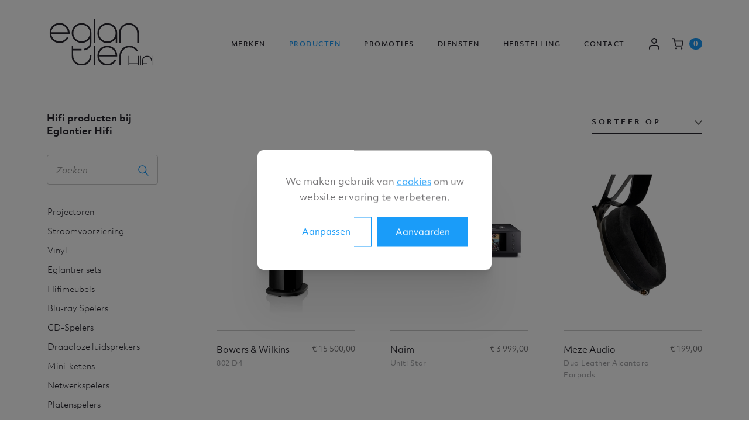

--- FILE ---
content_type: text/html; charset=UTF-8
request_url: https://www.eglantierhifi.be/nl/producten/pagina=1
body_size: 16727
content:
<!DOCTYPE html><html class="no-js disable-scrolling"><head data-template="tpl_meta"><!-- Meta --><meta charset="utf-8"><meta http-equiv="X-UA-Compatible" content="IE=edge,chrome=1"><title>Hifi koop je online bij Eglantier Hifi</title><meta name="description" content="Kwalitatieve hifi-producten koop je bij Eglantier Hifi. Van Blu-ray spelers, tot CD-spelers, luidsprekers, hoofdtelefoons, kabels, platenspelers en versterkers. "/><meta name="author" content="Eglantier"/><meta property="article:author" content="Eglantier"/><meta name="dcterms.rights" content="Webatvantage, webatvantage.be"><meta name="viewport" content="width=device-width, initial-scale=1, maximum-scale=1, user-scalable=0"/><meta name="robots" content="all"/><link rel="next" href="https://www.eglantierhifi.be/nl/producten/pagina=2"/><!-- Favicons (Generated with http://realfavicongenerator.net/) --><link rel="apple-touch-icon" sizes="180x180" href="https://www.eglantierhifi.be/assets/img/touch/apple-touch-icon.png"><link rel="icon" type="image/png" href="https://www.eglantierhifi.be/assets/img/touch/favicon-32x32.png" sizes="32x32"><link rel="icon" type="image/png" href="https://www.eglantierhifi.be/assets/img/touch/favicon-16x16.png" sizes="16x16"><link rel="manifest" href="https://www.eglantierhifi.be/assets/img/touch/site.webmanifest"><link rel="shortcut icon" href="https://www.eglantierhifi.be/assets/img/touch/favicon.ico"><meta name="msapplication-TileColor" content="#1a9cf9"><meta name="msapplication-config" content="https://www.eglantierhifi.be/assets/img/touch/browserconfig.xml"><meta name="theme-color" content="#1a9cf9"><!-- FONTS --><link rel="stylesheet" href="https://use.typekit.net/iek8bdv.css"><meta name="google-site-verification" content="hj30A9ZjnHET3Q2zKC_FUIVQEcAFJahtwSsDQOSXoSw" /><meta name="google-site-verification" content="72_ShltHRAtvhxan8uE_V5-zsMyx7UjkE_lnLgHAjCg" /><meta name="facebook-domain-verification" content="vhau8ke64fhfo4litczoewp59lmtwr" /><!-- CSS --><link rel="stylesheet" href="https://www.eglantierhifi.be/assets/min/ie.css?01f15ece0b"><link rel="stylesheet" href="https://www.eglantierhifi.be/assets/min/main.css?9b160865d5"><link rel="stylesheet" href="https://www.eglantierhifi.be/assets/min/print.css?d41d8cd98f"><!-- HTML5 Shim and Respond.js IE8 support of HTML5 elements and media queries --><!-- WARNING: Respond.js doesn't work if you view the page via file:// --><!--[if lt IE 9]><script src="https://oss.maxcdn.com/html5shiv/3.7.2/html5shiv.min.js"></script><script src="https://oss.maxcdn.com/respond/1.4.2/respond.min.js"></script><![endif]--><!-- Polyfills --><script src="https://www.eglantierhifi.be/assets/min/polyfill.js" async></script><script>
    window.dataLayer = window.dataLayer || [];

    //Remarketing Tag Data
    window.dataLayer.push({
        'google_tag_params': {'ecomm_pagetype': 'other','ecomm_totalvalue': '','ecomm_prodid' : ''}
    });
    </script><script>
    window.dataLayer = window.dataLayer || [];

    //Remarketing Tag Data
    window.dataLayer.push({
        'google_tag_params': {'ecomm_pagetype': 'category','ecomm_prodid' : '[5418,1831,7940,7955,7956,7945,7947,7949,7954,7948,6845,6846,7513,7514,7957,7958,7959,7960,7961,7541,7542,7543,7964,7965,7515,7941,7942,7944,7951,7962,3747,2338,5691,6253,6254,6255]'}
    });

    // Measures product impressions and also tracks a standard
    // pageview for the tag configuration.
    // Product impressions are sent by pushing an impressions object
    // containing one or more impressionFieldObjects.
    window.dataLayer.push({
        'ecommerce': {
            'currencyCode': 'EUR',
            'impressions': [
                
                        {
                            'name': '802 D4','id': '714346334025','price': '€&nbsp;15&nbsp;500,00','brand': 'Bowers &amp; Wilkins','category': 'Vloerstaand','variant': 'Gloss Black','list': 'Webshop overview','position': 1
                        },
                        {
                            'name': 'Uniti Star','id': '5060332107124','price': '€&nbsp;3&nbsp;999,00','brand': 'Naim','category': 'Streaming Receiver','variant': 'Zwart','list': 'Webshop overview','position': 2
                        },
                        {
                            'name': 'Duo Leather Alcantara Earpads','id': '698596028319','price': '€&nbsp;199,00','brand': 'Meze Audio','category': 'Ear pads','variant': 'Zwart','list': 'Webshop overview','position': 3
                        },
                        {
                            'name': '99 Classics pads','id': '615517934689','price': '€&nbsp;20,00','brand': 'Meze Audio','category': 'Ear pads','variant': 'Zwart','list': 'Webshop overview','position': 4
                        },
                        {
                            'name': '99 Classics pads Small','id': '615517935075','price': '€&nbsp;20,00','brand': 'Meze Audio','category': 'Ear pads','variant': 'Zwart','list': 'Webshop overview','position': 5
                        },
                        {
                            'name': 'Empyrean Headrest','id': '761062120838','price': '€&nbsp;149,00','brand': 'Meze Audio','category': 'Headband','variant': 'Zwart','list': 'Webshop overview','position': 6
                        },
                        {
                            'name': 'Elite Headrest','id': '761062120852','price': '€&nbsp;149,00','brand': 'Meze Audio','category': 'Headband','variant': 'Zwart','list': 'Webshop overview','position': 7
                        },
                        {
                            'name': 'Liric Headband kit','id': '761062121569','price': '€&nbsp;165,00','brand': 'Meze Audio','category': 'Headband','variant': 'Zwart','list': 'Webshop overview','position': 8
                        },
                        {
                            'name': 'Classics 99 - leather head band','id': '615517934788','price': '€&nbsp;30,00','brand': 'Meze Audio','category': 'Headband','variant': 'Zwart','list': 'Webshop overview','position': 9
                        },
                        {
                            'name': 'Elite Suitcase','id': '761062120678','price': '€&nbsp;299,00','brand': 'Meze Audio','category': 'Headphone Case','variant': 'Zwart','list': 'Webshop overview','position': 10
                        },
                        {
                            'name': 'Azurys','id': '3544058727160','price': '€&nbsp;499,00','brand': 'Focal','category': 'Bedrade Hoofdtelefoons','variant': 'Blauw','list': 'Webshop overview','position': 11
                        },
                        {
                            'name': 'Hadenys','id': '3544057727161','price': '€&nbsp;599,00','brand': 'Focal','category': 'Bedrade Hoofdtelefoons','variant': 'Bruin','list': 'Webshop overview','position': 12
                        },
                        {
                            'name': 'Stellia','id': '3544053725062','price': '€&nbsp;2&nbsp;499,00','brand': 'Focal','category': 'Bedrade Hoofdtelefoons','variant': 'Bronze','list': 'Webshop overview','position': 13
                        },
                        {
                            'name': 'Utopia','id': '3544050727175','price': '€&nbsp;4&nbsp;999,00','brand': 'Focal','category': 'Bedrade Hoofdtelefoons','variant': 'Grijs','list': 'Webshop overview','position': 14
                        },
                        {
                            'name': 'Elite Tungsten','id': '761062121200','price': '€&nbsp;3&nbsp;999,00','brand': 'Meze Audio','category': 'Bedrade Hoofdtelefoons','variant': 'Zwart','list': 'Webshop overview','position': 15
                        },
                        {
                            'name': 'Empyrean II','id': '698596028289','price': '€&nbsp;2&nbsp;999,00','brand': 'Meze Audio','category': 'Bedrade Hoofdtelefoons','variant': 'Zwart','list': 'Webshop overview','position': 16
                        },
                        {
                            'name': 'POET','id': '698596028593','price': '€&nbsp;1&nbsp;999,00','brand': 'Meze Audio','category': 'Bedrade Hoofdtelefoons','variant': 'Zwart','list': 'Webshop overview','position': 17
                        },
                        {
                            'name': '109 Pro','id': '615517935624','price': '€&nbsp;799,00','brand': 'Meze Audio','category': 'Bedrade Hoofdtelefoons','variant': 'Zwart','list': 'Webshop overview','position': 18
                        },
                        {
                            'name': '105 AER','id': '698596028371','price': '€&nbsp;399,00','brand': 'Meze Audio','category': 'Bedrade Hoofdtelefoons','variant': 'Zwart','list': 'Webshop overview','position': 19
                        },
                        {
                            'name': 'IO-8','id': '5703120114774','price': '€&nbsp;549,00','brand': 'Dali','category': 'Noise cancelling hoofdtelefoon','variant': 'Iron black','list': 'Webshop overview','position': 20
                        },
                        {
                            'name': 'IO-8','id': '5703120114781','price': '€&nbsp;549,00','brand': 'Dali','category': 'Noise cancelling hoofdtelefoon','variant': 'Caramel White','list': 'Webshop overview','position': 21
                        },
                        {
                            'name': 'IO-12','id': '5703120106007','price': '€&nbsp;949,00','brand': 'Dali','category': 'Noise cancelling hoofdtelefoon','variant': 'Dark Chocolate','list': 'Webshop overview','position': 22
                        },
                        {
                            'name': 'PX8S2','id': '714346347698','price': '€&nbsp;729,00','brand': 'Bowers &amp; Wilkins','category': 'Noise cancelling hoofdtelefoon','variant': 'Zwart','list': 'Webshop overview','position': 23
                        },
                        {
                            'name': 'PX8S2','id': '714346347728','price': '€&nbsp;729,00','brand': 'Bowers &amp; Wilkins','category': 'Noise cancelling hoofdtelefoon','variant': 'Wit','list': 'Webshop overview','position': 24
                        },
                        {
                            'name': 'HEADPHONE STAND','id': '3544059824400','price': '€&nbsp;299,00','brand': 'Focal','category': 'Hoofdtelefoon accesoire','variant': 'Zilver','list': 'Webshop overview','position': 25
                        },
                        {
                            'name': 'Empyrean/ Elite Angled pads Alcantara','id': '761062121194','price': '€&nbsp;199,00','brand': 'Meze Audio','category': 'Ear pads','variant': 'Zwart','list': 'Webshop overview','position': 26
                        },
                        {
                            'name': 'Empyrean/ Elite pads Real Leather','id': '615517935174','price': '€&nbsp;149,00','brand': 'Meze Audio','category': 'Ear pads','variant': 'Zwart','list': 'Webshop overview','position': 27
                        },
                        {
                            'name': 'Empyrean/ Elite Hybrid Ear pads','id': '761062120685','price': '€&nbsp;199,00','brand': 'Meze Audio','category': 'Ear pads','variant': 'Zwart','list': 'Webshop overview','position': 28
                        },
                        {
                            'name': 'Liric Pads kit','id': '761062121187','price': '€&nbsp;145,00','brand': 'Meze Audio','category': 'Ear pads','variant': 'Zwart','list': 'Webshop overview','position': 29
                        },
                        {
                            'name': 'ALBA','id': '698596028357','price': '€&nbsp;159,00','brand': 'Meze Audio','category': 'Bedrade in-ears','variant': 'Zwart','list': 'Webshop overview','position': 30
                        },
                        {
                            'name': 'Mu-so 2','id': '5060332107865','price': '€&nbsp;999,00','brand': 'Naim','category': 'Wifi/Multiroom','variant': 'Zwart','list': 'Webshop overview','position': 31
                        },
                        {
                            'name': 'ND5 XS 2','id': '5060332107766','price': '€&nbsp;2&nbsp;999,00','brand': 'Naim','category': 'Streamer','variant': 'Zwart','list': 'Webshop overview','position': 32
                        },
                        {
                            'name': 'MT10','id': '842548104280','price': '€&nbsp;18&nbsp;990,00','brand': 'McIntosh','category': 'Platenspelers','variant': 'Zwart','list': 'Webshop overview','position': 33
                        },
                        {
                            'name': 'RPM 1','id': '9120050435391','price': '€&nbsp;499,00','brand': 'Pro-Ject','category': 'Platenspelers','variant': 'Red','list': 'Webshop overview','position': 34
                        },
                        {
                            'name': 'RPM 1','id': '9120050435407','price': '€&nbsp;499,00','brand': 'Pro-Ject','category': 'Platenspelers','variant': 'Wit','list': 'Webshop overview','position': 35
                        },
                        {
                            'name': 'RPM 1','id': '9120050435285','price': '€&nbsp;499,00','brand': 'Pro-Ject','category': 'Platenspelers','variant': 'Zwart','list': 'Webshop overview','position': 36
                        }]}});</script><script>dataLayer = [];var list_name;
    // Measures product impressions and also tracks a standard
    // pageview for the tag configuration.
    // Product impressions are sent by pushing an impressions object
    // containing one or more impressionFieldObjects.
    dataLayer.push({
        'event': 'view_item_list',
        "item_list_name": 'Hifi producten  bij Eglantier Hifi',
        "ecommerce":{
            'items': [
                {"item_id": "714346334025","item_name": "802 D4","item_brand": "Bowers &amp; Wilkins","item_category": "Vloerstaand","item_variant": "Gloss Black","price": 15500.00,"index": 1,"quantity": 1},{"item_id": "5060332107124","item_name": "Uniti Star","item_brand": "Naim","item_category": "Streaming Receiver","item_variant": "Zwart","price": 3999.00,"index": 2,"quantity": 1},{"item_id": "698596028319","item_name": "Duo Leather Alcantara Earpads","item_brand": "Meze Audio","item_category": "Ear pads","item_variant": "Zwart","price": 199.00,"index": 3,"quantity": 1},{"item_id": "615517934689","item_name": "99 Classics pads","item_brand": "Meze Audio","item_category": "Ear pads","item_variant": "Zwart","price": 20.00,"index": 4,"quantity": 1},{"item_id": "615517935075","item_name": "99 Classics pads Small","item_brand": "Meze Audio","item_category": "Ear pads","item_variant": "Zwart","price": 20.00,"index": 5,"quantity": 1},{"item_id": "761062120838","item_name": "Empyrean Headrest","item_brand": "Meze Audio","item_category": "Headband","item_variant": "Zwart","price": 149.00,"index": 6,"quantity": 1},{"item_id": "761062120852","item_name": "Elite Headrest","item_brand": "Meze Audio","item_category": "Headband","item_variant": "Zwart","price": 149.00,"index": 7,"quantity": 1},{"item_id": "761062121569","item_name": "Liric Headband kit","item_brand": "Meze Audio","item_category": "Headband","item_variant": "Zwart","price": 165.00,"index": 8,"quantity": 1},{"item_id": "615517934788","item_name": "Classics 99 - leather head band","item_brand": "Meze Audio","item_category": "Headband","item_variant": "Zwart","price": 30.00,"index": 9,"quantity": 1},{"item_id": "761062120678","item_name": "Elite Suitcase","item_brand": "Meze Audio","item_category": "Headphone Case","item_variant": "Zwart","price": 299.00,"index": 10,"quantity": 1},{"item_id": "3544058727160","item_name": "Azurys","item_brand": "Focal","item_category": "Bedrade Hoofdtelefoons","item_variant": "Blauw","price": 499.00,"index": 11,"quantity": 1},{"item_id": "3544057727161","item_name": "Hadenys","item_brand": "Focal","item_category": "Bedrade Hoofdtelefoons","item_variant": "Bruin","price": 599.00,"index": 12,"quantity": 1},{"item_id": "3544053725062","item_name": "Stellia","item_brand": "Focal","item_category": "Bedrade Hoofdtelefoons","item_variant": "Bronze","price": 2499.00,"index": 13,"quantity": 1},{"item_id": "3544050727175","item_name": "Utopia","item_brand": "Focal","item_category": "Bedrade Hoofdtelefoons","item_variant": "Grijs","price": 4999.00,"index": 14,"quantity": 1},{"item_id": "761062121200","item_name": "Elite Tungsten","item_brand": "Meze Audio","item_category": "Bedrade Hoofdtelefoons","item_variant": "Zwart","price": 3999.00,"index": 15,"quantity": 1},{"item_id": "698596028289","item_name": "Empyrean II","item_brand": "Meze Audio","item_category": "Bedrade Hoofdtelefoons","item_variant": "Zwart","price": 2999.00,"index": 16,"quantity": 1},{"item_id": "698596028593","item_name": "POET","item_brand": "Meze Audio","item_category": "Bedrade Hoofdtelefoons","item_variant": "Zwart","price": 1999.00,"index": 17,"quantity": 1},{"item_id": "615517935624","item_name": "109 Pro","item_brand": "Meze Audio","item_category": "Bedrade Hoofdtelefoons","item_variant": "Zwart","price": 799.00,"index": 18,"quantity": 1},{"item_id": "698596028371","item_name": "105 AER","item_brand": "Meze Audio","item_category": "Bedrade Hoofdtelefoons","item_variant": "Zwart","price": 399.00,"index": 19,"quantity": 1},{"item_id": "5703120114774","item_name": "IO-8","item_brand": "Dali","item_category": "Noise cancelling hoofdtelefoon","item_variant": "Iron black","price": 549.00,"index": 20,"quantity": 1},{"item_id": "5703120114781","item_name": "IO-8","item_brand": "Dali","item_category": "Noise cancelling hoofdtelefoon","item_variant": "Caramel White","price": 549.00,"index": 21,"quantity": 1},{"item_id": "5703120106007","item_name": "IO-12","item_brand": "Dali","item_category": "Noise cancelling hoofdtelefoon","item_variant": "Dark Chocolate","price": 949.00,"index": 22,"quantity": 1},{"item_id": "714346347698","item_name": "PX8S2","item_brand": "Bowers &amp; Wilkins","item_category": "Noise cancelling hoofdtelefoon","item_variant": "Zwart","price": 729.00,"index": 23,"quantity": 1},{"item_id": "714346347728","item_name": "PX8S2","item_brand": "Bowers &amp; Wilkins","item_category": "Noise cancelling hoofdtelefoon","item_variant": "Wit","price": 729.00,"index": 24,"quantity": 1},{"item_id": "3544059824400","item_name": "HEADPHONE STAND","item_brand": "Focal","item_category": "Hoofdtelefoon accesoire","item_variant": "Zilver","price": 299.00,"index": 25,"quantity": 1},{"item_id": "761062121194","item_name": "Empyrean/ Elite Angled pads Alcantara","item_brand": "Meze Audio","item_category": "Ear pads","item_variant": "Zwart","price": 199.00,"index": 26,"quantity": 1},{"item_id": "615517935174","item_name": "Empyrean/ Elite pads Real Leather","item_brand": "Meze Audio","item_category": "Ear pads","item_variant": "Zwart","price": 149.00,"index": 27,"quantity": 1},{"item_id": "761062120685","item_name": "Empyrean/ Elite Hybrid Ear pads","item_brand": "Meze Audio","item_category": "Ear pads","item_variant": "Zwart","price": 199.00,"index": 28,"quantity": 1},{"item_id": "761062121187","item_name": "Liric Pads kit","item_brand": "Meze Audio","item_category": "Ear pads","item_variant": "Zwart","price": 145.00,"index": 29,"quantity": 1},{"item_id": "698596028357","item_name": "ALBA","item_brand": "Meze Audio","item_category": "Bedrade in-ears","item_variant": "Zwart","price": 159.00,"index": 30,"quantity": 1},{"item_id": "5060332107865","item_name": "Mu-so 2","item_brand": "Naim","item_category": "Wifi/Multiroom","item_variant": "Zwart","price": 999.00,"index": 31,"quantity": 1},{"item_id": "5060332107766","item_name": "ND5 XS 2","item_brand": "Naim","item_category": "Streamer","item_variant": "Zwart","price": 2999.00,"index": 32,"quantity": 1},{"item_id": "842548104280","item_name": "MT10","item_brand": "McIntosh","item_category": "Platenspelers","item_variant": "Zwart","price": 18990.00,"index": 33,"quantity": 1},{"item_id": "9120050435391","item_name": "RPM 1","item_brand": "Pro-Ject","item_category": "Platenspelers","item_variant": "Red","price": 499.00,"index": 34,"quantity": 1},{"item_id": "9120050435407","item_name": "RPM 1","item_brand": "Pro-Ject","item_category": "Platenspelers","item_variant": "Wit","price": 499.00,"index": 35,"quantity": 1},{"item_id": "9120050435285","item_name": "RPM 1","item_brand": "Pro-Ject","item_category": "Platenspelers","item_variant": "Zwart","price": 499.00,"index": 36,"quantity": 1},]}});</script>			<!-- Google Tag Manager -->
			<script>(function(w,d,s,l,i){w[l]=w[l]||[];w[l].push({'gtm.start':
							new Date().getTime(),event:'gtm.js'});var f=d.getElementsByTagName(s)[0],
						j=d.createElement(s),dl=l!='dataLayer'?'&l='+l:'';j.async=true;j.src=
						'https://www.googletagmanager.com/gtm.js?id='+i+dl;f.parentNode.insertBefore(j,f);
				})(window,document,'script','dataLayer','GTM-KHPSST3');</script>
			<!-- End Google Tag Manager -->
		<!-- JS Enabled --><script>document.documentElement.className = document.documentElement.className.replace('no-js', 'js');</script>
			<!-- Facebook Pixel Code -->
			<script>
				!function(f,b,e,v,n,t,s)
				{if(f.fbq)return;n=f.fbq=function(){n.callMethod?
						n.callMethod.apply(n,arguments):n.queue.push(arguments)};
					if(!f._fbq)f._fbq=n;n.push=n;n.loaded=!0;n.version='2.0';
					n.queue=[];t=b.createElement(e);t.async=!0;
					t.src=v;s=b.getElementsByTagName(e)[0];
					s.parentNode.insertBefore(t,s)}(window,document,'script',
						'https://connect.facebook.net/en_US/fbevents.js');
				fbq('init', '147019455988757');
				fbq('track', 'PageView');
			</script>
			<noscript>
				<img height="1" width="1" src=https://www.facebook.com/tr?id=147019455988757&ev=PageView&noscript=1/>
			</noscript>

			<!-- End Facebook Pixel Code -->
		</head>
<body data-pageurlid="7"><div id="page-container"><!-- Google Tag Manager (noscript) --><noscript><iframe src="https://www.googletagmanager.com/ns.html?id=GTM-KHPSST3" height="0" width="0" style="display:none;visibility:hidden"></iframe></noscript><!-- End Google Tag Manager (noscript) --><div id="loader"><div class="centerer"><div class="circles"><div class="circle1 circle-child"></div><div class="circle2 circle-child"></div><div class="circle3 circle-child"></div><div class="circle4 circle-child"></div><div class="circle5 circle-child"></div><div class="circle6 circle-child"></div><div class="circle7 circle-child"></div><div class="circle8 circle-child"></div><div class="circle9 circle-child"></div><div class="circle10 circle-child"></div><div class="circle11 circle-child"></div><div class="circle12 circle-child"></div></div></div></div><div data-template="tpl_addNewsletteritem" style="display:none" data-effect="replaceWith"><pre>1</pre></div>
<!--[if lte IE 10]><div class="alert alert-warning alert-dismissible browsehappy" role="alert">U gebruikt een <strong>verouderde</strong> browser.<a target="_blank" href="http://browsehappy.com/">Upgrade uw browser</a> om uw ervaring te verbeteren.<button type="button" class="close" data-dismiss="alert"><span aria-hidden="true">&times;</span><span class="sr-only">Close</span></button></div><![endif]--><header class="" id="site-header" aria-label="header-main"><nav class="nav-wrapper d-flex justify-content-between align-content-center container-fluid full-width" role="navigation"><div class="nav-header d-flex align-items-center"><a class="nav-brand" href="https://www.eglantierhifi.be/nl/home">  <svg id="Layer_1" data-name="Layer 1" xmlns="http://www.w3.org/2000/svg" xmlns:xlink="http://www.w3.org/1999/xlink" width="208" height="100" viewBox="0 0 208 100">
    <defs>
      <style>.cls-1, .cls-2 {
          fill: none;
        }

        .cls-2 {
          clip-rule: evenodd;
        }

        .cls-3 {
          clip-path: url(#clip-path);
        }

        .cls-4 {
          isolation: isolate;
        }

        .cls-5 {
          clip-path: url(#clip-path-2);
        }

        .cls-6 {
          clip-path: url(#clip-path-3);
        }

        .cls-7 {
          clip-path: url(#clip-path-4);
        }

        .cls-9 {
          clip-path: url(#clip-path-5);
        }

        .cls-10 {
          clip-path: url(#clip-path-6);
        }

        .cls-11 {
          clip-path: url(#clip-path-7);
        }

        .cls-12 {
          clip-path: url(#clip-path-8);
        }

        .cls-13 {
          clip-path: url(#clip-path-10);
        }

        .cls-14 {
          clip-path: url(#clip-path-12);
        }

        .cls-15 {
          clip-path: url(#clip-path-14);
        }

        .cls-16 {
          clip-path: url(#clip-path-16);
        }

        .cls-17 {
          clip-path: url(#clip-path-18);
        }

        .cls-18 {
          clip-path: url(#clip-path-20);
        }

        .cls-19 {
          clip-path: url(#clip-path-22);
        }

        .cls-20 {
          clip-path: url(#clip-path-24);
        }

        .cls-21 {
          clip-path: url(#clip-path-26);
        }

        .cls-22 {
          clip-path: url(#clip-path-28);
        }</style>
      <clipPath id="clip-path" transform="translate(5 5)">
        <rect class="cls-1" y="8.86" width="38.44" height="38.15"/>
      </clipPath>
      <clipPath id="clip-path-2" transform="translate(5 5)">
        <rect class="cls-1" x="-1" y="8" width="40" height="40"/>
      </clipPath>
      <clipPath id="clip-path-3" transform="translate(5 5)">
        <path class="cls-2" d="M19.22,12.06A15.91,15.91,0,0,1,35.05,26.34H3.38A15.92,15.92,0,0,1,19.22,12.06M0,27.94A19.25,19.25,0,0,0,36.12,37L33.29,35.5a16,16,0,0,1-29.91-6H38.44v-1.6A19.22,19.22,0,0,0,0,27.94"/>
      </clipPath>
      <clipPath id="clip-path-4" transform="translate(5 5)">
        <rect class="cls-1" y="8" width="39" height="40"/>
      </clipPath>
      <clipPath id="clip-path-5" transform="translate(5 5)">
        <path class="cls-2" d="M61,43.56a15.7,15.7,0,1,1,15.82-15.7A15.78,15.78,0,0,1,61,43.56ZM80,27.31a18.88,18.88,0,1,0-3.15,11v8.42c0,7.32-7.9,11.13-11.27,11.13V61C70.45,61,80,55.94,80,46.65V27.31Z"/>
      </clipPath>
      <clipPath id="clip-path-6" transform="translate(5 5)">
        <rect class="cls-1" width="198" height="90"/>
      </clipPath>
      <clipPath id="clip-path-7" transform="translate(5 5)">
        <rect class="cls-1" x="42" width="156" height="91"/>
      </clipPath>
      <clipPath id="clip-path-8" transform="translate(5 5)">
        <rect class="cls-1" x="84" width="3" height="47"/>
      </clipPath>
      <clipPath id="clip-path-10" transform="translate(5 5)">
        <path class="cls-2" d="M132,28V47h3.18V28a15.82,15.82,0,1,1,31.64,0V47H170V28a19,19,0,1,0-38,0"/>
      </clipPath>
      <clipPath id="clip-path-12" transform="translate(5 5)">
        <path class="cls-2" d="M110,43.82A15.82,15.82,0,1,1,125.82,28,15.84,15.84,0,0,1,110,43.82Zm19-16.37a19,19,0,1,0-3.15,11.06V47H129V27.45Z"/>
      </clipPath>
      <clipPath id="clip-path-14" transform="translate(5 5)">
        <path class="cls-2" d="M110,55.18a15.79,15.79,0,0,1,15.66,14.23H94.34A15.79,15.79,0,0,1,110,55.18M91,71a19,19,0,0,0,35.71,9l-2.8-1.52a15.76,15.76,0,0,1-29.57-5.94H129V71a19,19,0,0,0-38,0"/>
      </clipPath>
      <clipPath id="clip-path-16" transform="translate(5 5)">
        <rect class="cls-1" x="84" y="52" width="3" height="38"/>
      </clipPath>
      <clipPath id="clip-path-18" transform="translate(5 5)">
        <path class="cls-2" d="M133,71V90h3.16V71a15.79,15.79,0,0,1,15.72-15.83,15.59,15.59,0,0,1,13.42,7.6l2.7-1.66A18.73,18.73,0,0,0,151.88,52,19,19,0,0,0,133,71"/>
      </clipPath>
      <clipPath id="clip-path-20" transform="translate(5 5)">
        <path class="cls-2" d="M76.82,69.36V71a15.82,15.82,0,1,1-31.64,0V61.15H60.89V58H45.18V52H42V71a19,19,0,1,0,38,0V69.36Z"/>
      </clipPath>
      <clipPath id="clip-path-22" transform="translate(5 5)">
        <rect class="cls-1" x="172" y="71" width="2" height="19"/>
      </clipPath>
      <clipPath id="clip-path-24" transform="translate(5 5)">
        <polygon class="cls-2" points="170 90 170 71 168.38 71 168.38 85.43 151.63 85.43 151.63 71 150 71 150 90 151.63 90 151.63 87.04 168.38 87.04 168.38 90 170 90"/>
      </clipPath>
      <clipPath id="clip-path-26" transform="translate(5 5)">
        <path class="cls-2" d="M193.41,81.32V80.5a7.91,7.91,0,0,0-15.82,0v4.92h7.86V87h-7.86v3H176V80.5a9.5,9.5,0,0,1,19,0v.82Z"/>
      </clipPath>
      <clipPath id="clip-path-28" transform="translate(5 5)">
        <rect class="cls-1" x="196" y="71" width="2" height="19"/>
      </clipPath>
    </defs>
    <title>Untitled-1</title>
    <g class="cls-3">
      <g class="cls-4">
        <g class="cls-5">
          <g class="cls-6">
            <g class="cls-7">
              <rect class="logo-color" y="8.86" width="48.44" height="48.15"/>
            </g>
          </g>
        </g>
      </g>
    </g>
    <g class="cls-9">
      <rect class="logo-color" x="42" y="9" width="48" height="62"/>
    </g>
    <g class="cls-10">
      <g class="cls-4">
        <g class="cls-11">
          <g class="cls-12">
            <g class="cls-10">
              <rect class="logo-color" x="84" width="13" height="57"/>
            </g>
          </g>
          <g class="cls-13">
            <g class="cls-10">
              <rect class="logo-color" x="132" y="9" width="48" height="48"/>
            </g>
          </g>
          <g class="cls-14">
            <g class="cls-10">
              <rect class="logo-color" x="91" y="9" width="48" height="48"/>
            </g>
          </g>
          <g class="cls-15">
            <g class="cls-10">
              <rect class="logo-color" x="91" y="52" width="48" height="48"/>
            </g>
          </g>
          <g class="cls-16">
            <g class="cls-10">
              <rect class="logo-color" x="84" y="52" width="13" height="48"/>
            </g>
          </g>
          <g class="cls-17">
            <g class="cls-10">
              <rect class="logo-color" x="133" y="52" width="45" height="48"/>
            </g>
          </g>
          <g class="cls-18">
            <g class="cls-10">
              <rect class="logo-color" x="42" y="52" width="48" height="48"/>
            </g>
          </g>
          <g class="cls-19">
            <g class="cls-10">
              <rect class="logo-color" x="172" y="71" width="12" height="29"/>
            </g>
          </g>
          <g class="cls-20">
            <g class="cls-10">
              <rect class="logo-color" x="150" y="71" width="30" height="29"/>
            </g>
          </g>
          <g class="cls-21">
            <g class="cls-10">
              <rect class="logo-color" x="176" y="71" width="29" height="29"/>
            </g>
          </g>
          <g class="cls-22">
            <g class="cls-10">
              <rect class="logo-color" x="196" y="71" width="12" height="29"/>
            </g>
          </g>
        </g>
      </g>
    </g>
  </svg>
</a></div><div class="flex-wrapper hidden-print"><div class="navbar-offcanvas navbar-offcanvas-touch navbar-offcanvas-right offcanvas-push" id="offcanvas-menu"><ul class="nav-list list-unstyled"><li ><a class="text-nav" href="https://www.eglantierhifi.be/nl/merken">Merken</a></li><li class="active" ><a class="text-nav" href="https://www.eglantierhifi.be/nl/producten">Producten</a></li><li ><a class="text-nav" href="https://www.eglantierhifi.be/nl/promoties">Promoties</a></li><li ><a class="text-nav" href="https://www.eglantierhifi.be/nl/diensten">Diensten</a></li><li><a class="text-nav" href="https://www.eglantierhifi.be/nl/diensten/114/herstellingen">Herstelling</a></li><li ><a class="text-nav" href="https://www.eglantierhifi.be/nl/contact">Contact</a></li><li class="visible-xs"><a class="text-nav" href="https://www.eglantierhifi.be/nl/showroom">Showroom</a></li><li class="visible-xs"><a class="text-nav" href="https://www.eglantierhifi.be/nl/nieuws">Nieuws</a></li><li class="visible-xs"><a class="text-nav" href="https://www.eglantierhifi.be/nl/faq">F.A.Q.</a></li></ul></div><ul class="nav-list nav-cart list-unstyled"><!-- Login --><li ><a class="text-nav" href="https://www.eglantierhifi.be/nl/aanmelden"><svg class="icon shape-user fill-body-bg"><use xmlns:xlink="http://www.w3.org/1999/xlink" xlink:href="https://www.eglantierhifi.be/assets/img/svg-defs.svg?v=1#shape-user"></use></svg>
<span class="sr-only">Aanmelden</span></a></li><!-- Cart --><li class="header-cart" data-template="tpl_cart_summary" data-effect="html"><a class="text-nav" href="https://www.eglantierhifi.be/nl/winkelmandje"><svg class="icon shape-cart fill-body-bg"><use xmlns:xlink="http://www.w3.org/1999/xlink" xlink:href="https://www.eglantierhifi.be/assets/img/svg-defs.svg?v=1#shape-cart"></use></svg>
<span class="sr-only">Winkelwagen</span><span class="badge bg-primary amount">0</span></a></li>
<li class="nav-toggle hidden-md hidden-lg"><button type="button" class="navbar-toggle offcanvas-toggle collapsed" data-toggle="offcanvas" data-target="#offcanvas-menu" aria-expanded="false" aria-controls="offcanvas-menu"><span class="sr-only">Toggle navigation</span><span class="icon-bar"></span><span class="icon-bar"></span><span class="icon-bar"></span></button></li></ul></div></nav></header>
<main class="mt-4 pb-8" data-page="webshop-overview" data-namespace="WebshopOverview" role="main"><div class="container-fluid"><div class="row"><div class="col-md-3"><div id="sidebar-offcanvas-wrapper"><div class="navbar-offcanvas navbar-offcanvas-touch pr-6" id="sidebar-offcanvas"><aside id="sidebar" class="navbar-offcanvas-inner" data-template="tpl_webshop_sidebar"><!-- Close Sidebar --><button type="button" class="close-sidebar visible-xs visible-sm">Sluit zijbalk<svg class="icon shape-close fill-white"><use xmlns:xlink="http://www.w3.org/1999/xlink" xlink:href="https://www.eglantierhifi.be/assets/img/svg-defs.svg?v=1#shape-close"></use></svg>
</button><h1 class="h5 mt-0 mb-3">Hifi producten  bij Eglantier Hifi</h1><form method="post" class="form-floating-labels form-search" role="search" data-ajax="https://www.eglantierhifi.be/nl/ajax/search.php" data-action="search"><label class="sr-only" for="search-webshop">Zoeken</label><input class="form-control" name="search" type="text" id="search-webshop" placeholder="Zoeken" ><button class="btn btn-link" type="submit"><svg class="icon shape-search fill-primary"><use xmlns:xlink="http://www.w3.org/1999/xlink" xlink:href="https://www.eglantierhifi.be/assets/img/svg-defs.svg?v=1#shape-search"></use></svg>
</button><div class="fuse-results" data-source="#search-webshop" aria-expanded="false"></div></form><aside class="sidebar-block"><div class="panel-group" id="accordion" role="tablist" aria-multiselectable="true"><!-- Categories --><div class="panel panel-default"><div class="panel-heading visible-xs visible-sm" role="tab" id="headingCategory"><a class="panel-title" data-toggle="collapse" href="#collapseCategory" aria-expanded="true" aria-controls="collapseCategory">Categorie</a></div><div id="collapseCategory" class="panel-collapse collapse in" role="tabpanel" aria-labelledby="headingCategory"><div class="panel-body"><ul class="list-unstyled no-margin-bottom"><li><a href="https://www.eglantierhifi.be/nl/producten/1236/projectoren">Projectoren</a></li><li><a href="https://www.eglantierhifi.be/nl/producten/1237/stroomvoorziening">Stroomvoorziening</a></li><li><a href="https://www.eglantierhifi.be/nl/producten/1234/vinyl">Vinyl</a></li><li><a href="https://www.eglantierhifi.be/nl/producten/1232/eglantier-sets">Eglantier sets</a></li><li><a href="https://www.eglantierhifi.be/nl/producten/1231/hifimeubels">Hifimeubels</a></li><li><a href="https://www.eglantierhifi.be/nl/producten/1217/blu-ray-spelers">Blu-ray Spelers</a></li><li><a href="https://www.eglantierhifi.be/nl/producten/1218/cd-spelers">CD-Spelers</a></li><li><a href="https://www.eglantierhifi.be/nl/producten/1219/draadloze-luidsprekers">Draadloze luidsprekers</a></li><li><a href="https://www.eglantierhifi.be/nl/producten/1220/mini-ketens">Mini-ketens</a></li><li><a href="https://www.eglantierhifi.be/nl/producten/1221/netwerkspelers">Netwerkspelers</a></li><li><a href="https://www.eglantierhifi.be/nl/producten/1222/platenspelers">Platenspelers</a></li><li><a href="https://www.eglantierhifi.be/nl/producten/1223/soundbars">Soundbars</a></li><li><a href="https://www.eglantierhifi.be/nl/producten/1224/tuners">Tuners</a></li><li><a href="https://www.eglantierhifi.be/nl/producten/119/dac">DAC</a></li><li><a href="https://www.eglantierhifi.be/nl/producten/1216/hoofdtelefoons">Hoofdtelefoons</a></li><li><a href="https://www.eglantierhifi.be/nl/producten/115/kabels">Kabels</a></li><li><a href="https://www.eglantierhifi.be/nl/producten/116/versterkers">Versterkers</a></li><li><a href="https://www.eglantierhifi.be/nl/producten/111/luidsprekers">Luidsprekers</a></li></ul></div></div></div><!-- Brands --><div class="panel panel-default"><div class="panel-heading" role="tab" id="headingBrands"><a class="panel-title" data-toggle="collapse" href="#collapseBrands" aria-expanded="true" aria-controls="collapseBrands">Merk</a></div><div id="collapseBrands" class="panel-collapse collapse in" role="tabpanel" aria-labelledby="headingBrands"><div class="panel-body panel-checkboxes"><div class="checkbox"><input type="checkbox" name="Brand" value="106" id="Brand106" class="filter"><label for="Brand106"></label></div><div class="checkbox"><input type="checkbox" name="Brand" value="70" id="Brand70" class="filter"><label for="Brand70">Anthem</label></div><div class="checkbox"><input type="checkbox" name="Brand" value="15" id="Brand15" class="filter"><label for="Brand15">Arcam</label></div><div class="checkbox"><input type="checkbox" name="Brand" value="53" id="Brand53" class="filter"><label for="Brand53">Atlas</label></div><div class="checkbox"><input type="checkbox" name="Brand" value="80" id="Brand80" class="filter"><label for="Brand80">Audeze</label></div><div class="checkbox"><input type="checkbox" name="Brand" value="81" id="Brand81" class="filter"><label for="Brand81">Audioquest</label></div><div class="checkbox"><input type="checkbox" name="Brand" value="55" id="Brand55" class="filter"><label for="Brand55">Audiovector</label></div><div class="checkbox"><input type="checkbox" name="Brand" value="9" id="Brand9" class="filter"><label for="Brand9">Bluesound</label></div><div class="checkbox"><input type="checkbox" name="Brand" value="3" id="Brand3" class="filter"><label for="Brand3">Bowers & Wilkins</label></div><div class="checkbox"><input type="checkbox" name="Brand" value="34" id="Brand34" class="filter"><label for="Brand34">Bowers & Wilkins Formation</label></div><div class="checkbox"><input type="checkbox" name="Brand" value="33" id="Brand33" class="filter"><label for="Brand33">Chord Electronics</label></div><div class="checkbox"><input type="checkbox" name="Brand" value="98" id="Brand98" class="filter"><label for="Brand98">Clearaudio</label></div><div class="checkbox"><input type="checkbox" name="Brand" value="21" id="Brand21" class="filter"><label for="Brand21">Dali</label></div><div class="checkbox"><input type="checkbox" name="Brand" value="7" id="Brand7" class="filter"><label for="Brand7">Denon</label></div><div class="checkbox"><input type="checkbox" name="Brand" value="72" id="Brand72" class="filter"><label for="Brand72">Devialet</label></div><div class="checkbox"><input type="checkbox" name="Brand" value="75" id="Brand75" class="filter"><label for="Brand75">Dynavox</label></div><div class="checkbox"><input type="checkbox" name="Brand" value="90" id="Brand90" class="filter"><label for="Brand90">Eglantier hifi</label></div><div class="checkbox"><input type="checkbox" name="Brand" value="100" id="Brand100" class="filter"><label for="Brand100">Eglantier onderhoud set</label></div><div class="checkbox"><input type="checkbox" name="Brand" value="42" id="Brand42" class="filter"><label for="Brand42">English Electric</label></div><div class="checkbox"><input type="checkbox" name="Brand" value="32" id="Brand32" class="filter"><label for="Brand32">Escape</label></div><div class="checkbox"><input type="checkbox" name="Brand" value="86" id="Brand86" class="filter"><label for="Brand86">Eversolo</label></div><div class="checkbox"><input type="checkbox" name="Brand" value="88" id="Brand88" class="filter"><label for="Brand88">Exposure</label></div><div class="checkbox"><input type="checkbox" name="Brand" value="24" id="Brand24" class="filter"><label for="Brand24">Focal</label></div><div class="checkbox"><input type="checkbox" name="Brand" value="107" id="Brand107" class="filter"><label for="Brand107">Formovie</label></div><div class="checkbox"><input type="checkbox" name="Brand" value="82" id="Brand82" class="filter"><label for="Brand82">Goldring</label></div><div class="checkbox"><input type="checkbox" name="Brand" value="40" id="Brand40" class="filter"><label for="Brand40">Grado Labs</label></div><div class="checkbox"><input type="checkbox" name="Brand" value="41" id="Brand41" class="filter"><label for="Brand41">Hifiman</label></div><div class="checkbox"><input type="checkbox" name="Brand" value="79" id="Brand79" class="filter"><label for="Brand79">Hifirose</label></div><div class="checkbox"><input type="checkbox" name="Brand" value="78" id="Brand78" class="filter"><label for="Brand78">HRS</label></div><div class="checkbox"><input type="checkbox" name="Brand" value="54" id="Brand54" class="filter"><label for="Brand54">Isoacoustics</label></div><div class="checkbox"><input type="checkbox" name="Brand" value="67" id="Brand67" class="filter"><label for="Brand67">JBL</label></div><div class="checkbox"><input type="checkbox" name="Brand" value="101" id="Brand101" class="filter"><label for="Brand101">JVC</label></div><div class="checkbox"><input type="checkbox" name="Brand" value="4" id="Brand4" class="filter"><label for="Brand4">KEF</label></div><div class="checkbox"><input type="checkbox" name="Brand" value="76" id="Brand76" class="filter"><label for="Brand76">Klipsch</label></div><div class="checkbox"><input type="checkbox" name="Brand" value="44" id="Brand44" class="filter"><label for="Brand44">Knosti</label></div><div class="checkbox"><input type="checkbox" name="Brand" value="6" id="Brand6" class="filter"><label for="Brand6">Marantz</label></div><div class="checkbox"><input type="checkbox" name="Brand" value="74" id="Brand74" class="filter"><label for="Brand74">Mark Levinson</label></div><div class="checkbox"><input type="checkbox" name="Brand" value="65" id="Brand65" class="filter"><label for="Brand65">McIntosh</label></div><div class="checkbox"><input type="checkbox" name="Brand" value="39" id="Brand39" class="filter"><label for="Brand39">Meze Audio</label></div><div class="checkbox"><input type="checkbox" name="Brand" value="52" id="Brand52" class="filter"><label for="Brand52">Michi</label></div><div class="checkbox"><input type="checkbox" name="Brand" value="1" id="Brand1" class="filter"><label for="Brand1">Monitor Audio</label></div><div class="checkbox"><input type="checkbox" name="Brand" value="60" id="Brand60" class="filter"><label for="Brand60">Musical Fidelity</label></div><div class="checkbox"><input type="checkbox" name="Brand" value="8" id="Brand8" class="filter"><label for="Brand8">NAD</label></div><div class="checkbox"><input type="checkbox" name="Brand" value="20" id="Brand20" class="filter"><label for="Brand20">Naim</label></div><div class="checkbox"><input type="checkbox" name="Brand" value="71" id="Brand71" class="filter"><label for="Brand71">Nordost</label></div><div class="checkbox"><input type="checkbox" name="Brand" value="92" id="Brand92" class="filter"><label for="Brand92">Onkyo</label></div><div class="checkbox"><input type="checkbox" name="Brand" value="104" id="Brand104" class="filter"><label for="Brand104">Optoma</label></div><div class="checkbox"><input type="checkbox" name="Brand" value="25" id="Brand25" class="filter"><label for="Brand25">Ortofon</label></div><div class="checkbox"><input type="checkbox" name="Brand" value="102" id="Brand102" class="filter"><label for="Brand102">Panasonic</label></div><div class="checkbox"><input type="checkbox" name="Brand" value="57" id="Brand57" class="filter"><label for="Brand57">Pro-Ject</label></div><div class="checkbox"><input type="checkbox" name="Brand" value="10" id="Brand10" class="filter"><label for="Brand10">QED</label></div><div class="checkbox"><input type="checkbox" name="Brand" value="14" id="Brand14" class="filter"><label for="Brand14">Rega</label></div><div class="checkbox"><input type="checkbox" name="Brand" value="63" id="Brand63" class="filter"><label for="Brand63">Rel Acoustics</label></div><div class="checkbox"><input type="checkbox" name="Brand" value="45" id="Brand45" class="filter"><label for="Brand45">Rodec</label></div><div class="checkbox"><input type="checkbox" name="Brand" value="61" id="Brand61" class="filter"><label for="Brand61">Roksan</label></div><div class="checkbox"><input type="checkbox" name="Brand" value="23" id="Brand23" class="filter"><label for="Brand23">Rotel</label></div><div class="checkbox"><input type="checkbox" name="Brand" value="62" id="Brand62" class="filter"><label for="Brand62">Solidsteel</label></div><div class="checkbox"><input type="checkbox" name="Brand" value="51" id="Brand51" class="filter"><label for="Brand51">Sonus faber</label></div><div class="checkbox"><input type="checkbox" name="Brand" value="89" id="Brand89" class="filter"><label for="Brand89">Sotm</label></div><div class="checkbox"><input type="checkbox" name="Brand" value="103" id="Brand103" class="filter"><label for="Brand103">Stromtank</label></div><div class="checkbox"><input type="checkbox" name="Brand" value="84" id="Brand84" class="filter"><label for="Brand84">Sumiko</label></div><div class="checkbox"><input type="checkbox" name="Brand" value="97" id="Brand97" class="filter"><label for="Brand97">Supra</label></div><div class="checkbox"><input type="checkbox" name="Brand" value="91" id="Brand91" class="filter"><label for="Brand91">SVS</label></div><div class="checkbox"><input type="checkbox" name="Brand" value="56" id="Brand56" class="filter"><label for="Brand56">Technics</label></div><div class="checkbox"><input type="checkbox" name="Brand" value="27" id="Brand27" class="filter"><label for="Brand27">The Chord Company</label></div><div class="checkbox"><input type="checkbox" name="Brand" value="73" id="Brand73" class="filter"><label for="Brand73">The Gryphon</label></div><div class="checkbox"><input type="checkbox" name="Brand" value="46" id="Brand46" class="filter"><label for="Brand46">Thorens</label></div><div class="checkbox"><input type="checkbox" name="Brand" value="43" id="Brand43" class="filter"><label for="Brand43">Tonar</label></div><div class="checkbox"><input type="checkbox" name="Brand" value="99" id="Brand99" class="filter"><label for="Brand99">WiiM</label></div><div class="checkbox"><input type="checkbox" name="Brand" value="77" id="Brand77" class="filter"><label for="Brand77">Wilson Audio</label></div><div class="checkbox"><input type="checkbox" name="Brand" value="5" id="Brand5" class="filter"><label for="Brand5">Yamaha</label></div></div></div></div><!-- Collections --><div class="panel panel-default"><div class="panel-heading" role="tab" id="headingCollections"><a class="panel-title" data-toggle="collapse" href="#headingCollections" aria-expanded="true" aria-controls="headingCollections">Collectie</a></div><div id="collapseCollections" class="panel-collapse collapse in" role="tabpanel" aria-labelledby="headingCollections"><div class="panel-body panel-checkboxes scroll-mh-75"><div class="checkbox"><input type="checkbox" name="Collection" value="402" id="Collection402" class="filter"><label for="Collection402">S</label></div><div class="checkbox"><input type="checkbox" name="Collection" value="401" id="Collection401" class="filter"><label for="Collection401">PX8S2</label></div><div class="checkbox"><input type="checkbox" name="Collection" value="399" id="Collection399" class="filter"><label for="Collection399">105 AER</label></div><div class="checkbox"><input type="checkbox" name="Collection" value="398" id="Collection398" class="filter"><label for="Collection398">109 Pro</label></div><div class="checkbox"><input type="checkbox" name="Collection" value="397" id="Collection397" class="filter"><label for="Collection397">Poet</label></div><div class="checkbox"><input type="checkbox" name="Collection" value="396" id="Collection396" class="filter"><label for="Collection396">Empyrean</label></div><div class="checkbox"><input type="checkbox" name="Collection" value="395" id="Collection395" class="filter"><label for="Collection395">Elite</label></div><div class="checkbox"><input type="checkbox" name="Collection" value="400" id="Collection400" class="filter"><label for="Collection400">Alba</label></div><div class="checkbox"><input type="checkbox" name="Collection" value="394" id="Collection394" class="filter"><label for="Collection394">DLA-500</label></div><div class="checkbox"><input type="checkbox" name="Collection" value="393" id="Collection393" class="filter"><label for="Collection393">DLA-700</label></div><div class="checkbox"><input type="checkbox" name="Collection" value="392" id="Collection392" class="filter"><label for="Collection392">DLA-800</label></div><div class="checkbox"><input type="checkbox" name="Collection" value="391" id="Collection391" class="filter"><label for="Collection391">DLA-900</label></div><div class="checkbox"><input type="checkbox" name="Collection" value="388" id="Collection388" class="filter"><label for="Collection388">5000-Series</label></div><div class="checkbox"><input type="checkbox" name="Collection" value="387" id="Collection387" class="filter"><label for="Collection387">Play</label></div><div class="checkbox"><input type="checkbox" name="Collection" value="386" id="Collection386" class="filter"><label for="Collection386">Master Innovation</label></div><div class="checkbox"><input type="checkbox" name="Collection" value="385" id="Collection385" class="filter"><label for="Collection385">Innovation</label></div><div class="checkbox"><input type="checkbox" name="Collection" value="384" id="Collection384" class="filter"><label for="Collection384">Innovation Compact</label></div><div class="checkbox"><input type="checkbox" name="Collection" value="383" id="Collection383" class="filter"><label for="Collection383">Innovation Basic</label></div><div class="checkbox"><input type="checkbox" name="Collection" value="382" id="Collection382" class="filter"><label for="Collection382">Ovation</label></div><div class="checkbox"><input type="checkbox" name="Collection" value="381" id="Collection381" class="filter"><label for="Collection381">Master Jubilee</label></div><div class="checkbox"><input type="checkbox" name="Collection" value="380" id="Collection380" class="filter"><label for="Collection380">Reference Jubilee</label></div><div class="checkbox"><input type="checkbox" name="Collection" value="379" id="Collection379" class="filter"><label for="Collection379">Basic</label></div><div class="checkbox"><input type="checkbox" name="Collection" value="378" id="Collection378" class="filter"><label for="Collection378">Perfomance DC</label></div><div class="checkbox"><input type="checkbox" name="Collection" value="377" id="Collection377" class="filter"><label for="Collection377">Dustcover</label></div><div class="checkbox"><input type="checkbox" name="Collection" value="376" id="Collection376" class="filter"><label for="Collection376">Smart</label></div><div class="checkbox"><input type="checkbox" name="Collection" value="375" id="Collection375" class="filter"><label for="Collection375">Nano</label></div><div class="checkbox"><input type="checkbox" name="Collection" value="374" id="Collection374" class="filter"><label for="Collection374">Concept</label></div><div class="checkbox"><input type="checkbox" name="Collection" value="373" id="Collection373" class="filter"><label for="Collection373">S-Shape - EVO AS Premium</label></div><div class="checkbox"><input type="checkbox" name="Collection" value="372" id="Collection372" class="filter"><label for="Collection372">Straight - EVO CC Premium</label></div><div class="checkbox"><input type="checkbox" name="Collection" value="371" id="Collection371" class="filter"><label for="Collection371">S-Shape - EVO AS</label></div><div class="checkbox"><input type="checkbox" name="Collection" value="370" id="Collection370" class="filter"><label for="Collection370">Straight - EVO CC</label></div><div class="checkbox"><input type="checkbox" name="Collection" value="369" id="Collection369" class="filter"><label for="Collection369">Pick it</label></div><div class="checkbox"><input type="checkbox" name="Collection" value="368" id="Collection368" class="filter"><label for="Collection368">Artist Turntable</label></div><div class="checkbox"><input type="checkbox" name="Collection" value="367" id="Collection367" class="filter"><label for="Collection367">Signature</label></div><div class="checkbox"><input type="checkbox" name="Collection" value="366" id="Collection366" class="filter"><label for="Collection366">Denon-3000</label></div><div class="checkbox"><input type="checkbox" name="Collection" value="359" id="Collection359" class="filter"><label for="Collection359">ML</label></div><div class="checkbox"><input type="checkbox" name="Collection" value="358" id="Collection358" class="filter"><label for="Collection358">XRT</label></div><div class="checkbox"><input type="checkbox" name="Collection" value="357" id="Collection357" class="filter"><label for="Collection357">XR</label></div><div class="checkbox"><input type="checkbox" name="Collection" value="355" id="Collection355" class="filter"><label for="Collection355">C</label></div><div class="checkbox"><input type="checkbox" name="Collection" value="354" id="Collection354" class="filter"><label for="Collection354">MI</label></div><div class="checkbox"><input type="checkbox" name="Collection" value="353" id="Collection353" class="filter"><label for="Collection353">MCH</label></div><div class="checkbox"><input type="checkbox" name="Collection" value="352" id="Collection352" class="filter"><label for="Collection352">MC</label></div><div class="checkbox"><input type="checkbox" name="Collection" value="356" id="Collection356" class="filter"><label for="Collection356">MX</label></div><div class="checkbox"><input type="checkbox" name="Collection" value="351" id="Collection351" class="filter"><label for="Collection351">17 Ultra-Series</label></div><div class="checkbox"><input type="checkbox" name="Collection" value="350" id="Collection350" class="filter"><label for="Collection350">10-reeks</label></div><div class="checkbox"><input type="checkbox" name="Collection" value="348" id="Collection348" class="filter"><label for="Collection348">Planar 3 RS</label></div><div class="checkbox"><input type="checkbox" name="Collection" value="345" id="Collection345" class="filter"><label for="Collection345">3000-Series</label></div><div class="checkbox"><input type="checkbox" name="Collection" value="344" id="Collection344" class="filter"><label for="Collection344">2000-Series</label></div><div class="checkbox"><input type="checkbox" name="Collection" value="343" id="Collection343" class="filter"><label for="Collection343">1000-Series</label></div><div class="checkbox"><input type="checkbox" name="Collection" value="347" id="Collection347" class="filter"><label for="Collection347">Nd</label></div><div class="checkbox"><input type="checkbox" name="Collection" value="341" id="Collection341" class="filter"><label for="Collection341">Home cinema set</label></div><div class="checkbox"><input type="checkbox" name="Collection" value="340" id="Collection340" class="filter"><label for="Collection340">Hifi-set</label></div><div class="checkbox"><input type="checkbox" name="Collection" value="342" id="Collection342" class="filter"><label for="Collection342">Debut</label></div><div class="checkbox"><input type="checkbox" name="Collection" value="338" id="Collection338" class="filter"><label for="Collection338">Stage II</label></div><div class="checkbox"><input type="checkbox" name="Collection" value="336" id="Collection336" class="filter"><label for="Collection336">Paladio 6</label></div><div class="checkbox"><input type="checkbox" name="Collection" value="335" id="Collection335" class="filter"><label for="Collection335">Arena</label></div><div class="checkbox"><input type="checkbox" name="Collection" value="337" id="Collection337" class="filter"><label for="Collection337">Paladio 5</label></div><div class="checkbox"><input type="checkbox" name="Collection" value="334" id="Collection334" class="filter"><label for="Collection334">Sonetto G2</label></div><div class="checkbox"><input type="checkbox" name="Collection" value="333" id="Collection333" class="filter"><label for="Collection333">Hadenys</label></div><div class="checkbox"><input type="checkbox" name="Collection" value="332" id="Collection332" class="filter"><label for="Collection332">Azurys</label></div><div class="checkbox"><input type="checkbox" name="Collection" value="331" id="Collection331" class="filter"><label for="Collection331">Clear MG</label></div><div class="checkbox"><input type="checkbox" name="Collection" value="329" id="Collection329" class="filter"><label for="Collection329">3510 Series</label></div><div class="checkbox"><input type="checkbox" name="Collection" value="328" id="Collection328" class="filter"><label for="Collection328">2510 Series</label></div><div class="checkbox"><input type="checkbox" name="Collection" value="330" id="Collection330" class="filter"><label for="Collection330">5010 Series</label></div><div class="checkbox"><input type="checkbox" name="Collection" value="326" id="Collection326" class="filter"><label for="Collection326">Synthesis</label></div><div class="checkbox"><input type="checkbox" name="Collection" value="323" id="Collection323" class="filter"><label for="Collection323">Reference</label></div><div class="checkbox"><input type="checkbox" name="Collection" value="322" id="Collection322" class="filter"><label for="Collection322">Gravis</label></div><div class="checkbox"><input type="checkbox" name="Collection" value="321" id="Collection321" class="filter"><label for="Collection321">800-Series</label></div><div class="checkbox"><input type="checkbox" name="Collection" value="324" id="Collection324" class="filter"><label for="Collection324">Oyster</label></div><div class="checkbox"><input type="checkbox" name="Collection" value="313" id="Collection313" class="filter"><label for="Collection313">SXRC</label></div><div class="checkbox"><input type="checkbox" name="Collection" value="320" id="Collection320" class="filter"><label for="Collection320">300 serie</label></div><div class="checkbox"><input type="checkbox" name="Collection" value="309" id="Collection309" class="filter"><label for="Collection309">600 Series</label></div><div class="checkbox"><input type="checkbox" name="Collection" value="310" id="Collection310" class="filter"><label for="Collection310">Nu-Vista</label></div><div class="checkbox"><input type="checkbox" name="Collection" value="311" id="Collection311" class="filter"><label for="Collection311">EXR</label></div><div class="checkbox"><input type="checkbox" name="Collection" value="312" id="Collection312" class="filter"><label for="Collection312">SXR</label></div><div class="checkbox"><input type="checkbox" name="Collection" value="314" id="Collection314" class="filter"><label for="Collection314">VXR</label></div><div class="checkbox"><input type="checkbox" name="Collection" value="319" id="Collection319" class="filter"><label for="Collection319">Duetto</label></div><div class="checkbox"><input type="checkbox" name="Collection" value="317" id="Collection317" class="filter"><label for="Collection317">S3</label></div><div class="checkbox"><input type="checkbox" name="Collection" value="308" id="Collection308" class="filter"><label for="Collection308">xvx</label></div><div class="checkbox"><input type="checkbox" name="Collection" value="298" id="Collection298" class="filter"><label for="Collection298">Grand Class</label></div><div class="checkbox"><input type="checkbox" name="Collection" value="307" id="Collection307" class="filter"><label for="Collection307">V</label></div><div class="checkbox"><input type="checkbox" name="Collection" value="306" id="Collection306" class="filter"><label for="Collection306">T</label></div><div class="checkbox"><input type="checkbox" name="Collection" value="290" id="Collection290" class="filter"><label for="Collection290">S 3 Series</label></div><div class="checkbox"><input type="checkbox" name="Collection" value="297" id="Collection297" class="filter"><label for="Collection297">REFERENCE PREMIERE</label></div><div class="checkbox"><input type="checkbox" name="Collection" value="287" id="Collection287" class="filter"><label for="Collection287">W S Series</label></div><div class="checkbox"><input type="checkbox" name="Collection" value="288" id="Collection288" class="filter"><label for="Collection288">VL Series</label></div><div class="checkbox"><input type="checkbox" name="Collection" value="289" id="Collection289" class="filter"><label for="Collection289">S 2 Series</label></div><div class="checkbox"><input type="checkbox" name="Collection" value="291" id="Collection291" class="filter"><label for="Collection291">S 4 Series</label></div><div class="checkbox"><input type="checkbox" name="Collection" value="292" id="Collection292" class="filter"><label for="Collection292">S 5 Series</label></div><div class="checkbox"><input type="checkbox" name="Collection" value="296" id="Collection296" class="filter"><label for="Collection296">REFERENCE III</label></div><div class="checkbox"><input type="checkbox" name="Collection" value="294" id="Collection294" class="filter"><label for="Collection294">Hyperspike</label></div><div class="checkbox"><input type="checkbox" name="Collection" value="295" id="Collection295" class="filter"><label for="Collection295">MC Laren</label></div><div class="checkbox"><input type="checkbox" name="Collection" value="286" id="Collection286" class="filter"><label for="Collection286">200 series</label></div><div class="checkbox"><input type="checkbox" name="Collection" value="285" id="Collection285" class="filter"><label for="Collection285">Homage</label></div><div class="checkbox"><input type="checkbox" name="Collection" value="284" id="Collection284" class="filter"><label for="Collection284">Studio-2</label></div><div class="checkbox"><input type="checkbox" name="Collection" value="283" id="Collection283" class="filter"><label for="Collection283">Stage XD</label></div><div class="checkbox"><input type="checkbox" name="Collection" value="281" id="Collection281" class="filter"><label for="Collection281">B-Serie</label></div><div class="checkbox"><input type="checkbox" name="Collection" value="280" id="Collection280" class="filter"><label for="Collection280">Stage Series</label></div><div class="checkbox"><input type="checkbox" name="Collection" value="282" id="Collection282" class="filter"><label for="Collection282">Studio-6</label></div><div class="checkbox"><input type="checkbox" name="Collection" value="279" id="Collection279" class="filter"><label for="Collection279">5909</label></div><div class="checkbox"><input type="checkbox" name="Collection" value="278" id="Collection278" class="filter"><label for="Collection278">Diablo</label></div><div class="checkbox"><input type="checkbox" name="Collection" value="277" id="Collection277" class="filter"><label for="Collection277">Phantom</label></div><div class="checkbox"><input type="checkbox" name="Collection" value="276" id="Collection276" class="filter"><label for="Collection276">QRT</label></div><div class="checkbox"><input type="checkbox" name="Collection" value="275" id="Collection275" class="filter"><label for="Collection275">Valhalla 2</label></div><div class="checkbox"><input type="checkbox" name="Collection" value="274" id="Collection274" class="filter"><label for="Collection274">Flatline</label></div><div class="checkbox"><input type="checkbox" name="Collection" value="273" id="Collection273" class="filter"><label for="Collection273">Norse 2</label></div><div class="checkbox"><input type="checkbox" name="Collection" value="272" id="Collection272" class="filter"><label for="Collection272">Leif</label></div><div class="checkbox"><input type="checkbox" name="Collection" value="271" id="Collection271" class="filter"><label for="Collection271">Cinema</label></div><div class="checkbox"><input type="checkbox" name="Collection" value="265" id="Collection265" class="filter"><label for="Collection265">Planar</label></div><div class="checkbox"><input type="checkbox" name="Collection" value="267" id="Collection267" class="filter"><label for="Collection267">Uniti</label></div><div class="checkbox"><input type="checkbox" name="Collection" value="266" id="Collection266" class="filter"><label for="Collection266">AVR</label></div><div class="checkbox"><input type="checkbox" name="Collection" value="270" id="Collection270" class="filter"><label for="Collection270">Heritage</label></div><div class="checkbox"><input type="checkbox" name="Collection" value="264" id="Collection264" class="filter"><label for="Collection264">IO</label></div><div class="checkbox"><input type="checkbox" name="Collection" value="263" id="Collection263" class="filter"><label for="Collection263">PX</label></div><div class="checkbox"><input type="checkbox" name="Collection" value="261" id="Collection261" class="filter"><label for="Collection261">Classic</label></div><div class="checkbox"><input type="checkbox" name="Collection" value="253" id="Collection253" class="filter"><label for="Collection253">X line</label></div><div class="checkbox"><input type="checkbox" name="Collection" value="260" id="Collection260" class="filter"><label for="Collection260">Masters</label></div><div class="checkbox"><input type="checkbox" name="Collection" value="254" id="Collection254" class="filter"><label for="Collection254">Classic line</label></div><div class="checkbox"><input type="checkbox" name="Collection" value="258" id="Collection258" class="filter"><label for="Collection258">Silver 7G</label></div><div class="checkbox"><input type="checkbox" name="Collection" value="259" id="Collection259" class="filter"><label for="Collection259">Master</label></div><div class="checkbox"><input type="checkbox" name="Collection" value="249" id="Collection249" class="filter"><label for="Collection249">MA</label></div><div class="checkbox"><input type="checkbox" name="Collection" value="238" id="Collection238" class="filter"><label for="Collection238">Primary line</label></div><div class="checkbox"><input type="checkbox" name="Collection" value="240" id="Collection240" class="filter"><label for="Collection240">T Line</label></div><div class="checkbox"><input type="checkbox" name="Collection" value="241" id="Collection241" class="filter"><label for="Collection241">Debut Line</label></div><div class="checkbox"><input type="checkbox" name="Collection" value="242" id="Collection242" class="filter"><label for="Collection242">The Classic</label></div><div class="checkbox"><input type="checkbox" name="Collection" value="236" id="Collection236" class="filter"><label for="Collection236">R-Series</label></div><div class="checkbox"><input type="checkbox" name="Collection" value="218" id="Collection218" class="filter"><label for="Collection218">PI</label></div><div class="checkbox"><input type="checkbox" name="Collection" value="211" id="Collection211" class="filter"><label for="Collection211">Gaia</label></div><div class="checkbox"><input type="checkbox" name="Collection" value="217" id="Collection217" class="filter"><label for="Collection217">QR</label></div><div class="checkbox"><input type="checkbox" name="Collection" value="212" id="Collection212" class="filter"><label for="Collection212">Aperta</label></div><div class="checkbox"><input type="checkbox" name="Collection" value="213" id="Collection213" class="filter"><label for="Collection213">Orea</label></div><div class="checkbox"><input type="checkbox" name="Collection" value="214" id="Collection214" class="filter"><label for="Collection214">Titan</label></div><div class="checkbox"><input type="checkbox" name="Collection" value="215" id="Collection215" class="filter"><label for="Collection215">Delos</label></div><div class="checkbox"><input type="checkbox" name="Collection" value="207" id="Collection207" class="filter"><label for="Collection207">X</label></div><div class="checkbox"><input type="checkbox" name="Collection" value="206" id="Collection206" class="filter"><label for="Collection206">Olympica Nova</label></div><div class="checkbox"><input type="checkbox" name="Collection" value="204" id="Collection204" class="filter"><label for="Collection204">Lumina</label></div><div class="checkbox"><input type="checkbox" name="Collection" value="182" id="Collection182" class="filter"><label for="Collection182">Katch One</label></div><div class="checkbox"><input type="checkbox" name="Collection" value="125" id="Collection125" class="filter"><label for="Collection125">Formation Flex</label></div><div class="checkbox"><input type="checkbox" name="Collection" value="111" id="Collection111" class="filter"><label for="Collection111">Formation</label></div><div class="checkbox"><input type="checkbox" name="Collection" value="84" id="Collection84" class="filter"><label for="Collection84">Escape</label></div><div class="checkbox"><input type="checkbox" name="Collection" value="17" id="Collection17" class="filter"><label for="Collection17">Silver</label></div><div class="checkbox"><input type="checkbox" name="Collection" value="15" id="Collection15" class="filter"><label for="Collection15">Radius-reeks</label></div><div class="checkbox"><input type="checkbox" name="Collection" value="22" id="Collection22" class="filter"><label for="Collection22">Yamaha RX-A</label></div><div class="checkbox"><input type="checkbox" name="Collection" value="75" id="Collection75" class="filter"><label for="Collection75">XS-reeks</label></div><div class="checkbox"><input type="checkbox" name="Collection" value="74" id="Collection74" class="filter"><label for="Collection74">500-reeks</label></div><div class="checkbox"><input type="checkbox" name="Collection" value="73" id="Collection73" class="filter"><label for="Collection73">SI-reeks</label></div><div class="checkbox"><input type="checkbox" name="Collection" value="61" id="Collection61" class="filter"><label for="Collection61">Oberon</label></div><div class="checkbox"><input type="checkbox" name="Collection" value="60" id="Collection60" class="filter"><label for="Collection60">Menuet</label></div><div class="checkbox"><input type="checkbox" name="Collection" value="58" id="Collection58" class="filter"><label for="Collection58">Epicon</label></div><div class="checkbox"><input type="checkbox" name="Collection" value="56" id="Collection56" class="filter"><label for="Collection56">Mini Theater</label></div><div class="checkbox"><input type="checkbox" name="Collection" value="55" id="Collection55" class="filter"><label for="Collection55">B&W CI</label></div><div class="checkbox"><input type="checkbox" name="Collection" value="54" id="Collection54" class="filter"><label for="Collection54">B&W Outdoor</label></div><div class="checkbox"><input type="checkbox" name="Collection" value="63" id="Collection63" class="filter"><label for="Collection63">Phanton</label></div><div class="checkbox"><input type="checkbox" name="Collection" value="69" id="Collection69" class="filter"><label for="Collection69">Sopra</label></div><div class="checkbox"><input type="checkbox" name="Collection" value="68" id="Collection68" class="filter"><label for="Collection68">Kanta</label></div><div class="checkbox"><input type="checkbox" name="Collection" value="64" id="Collection64" class="filter"><label for="Collection64">Rubicon</label></div><div class="checkbox"><input type="checkbox" name="Collection" value="45" id="Collection45" class="filter"><label for="Collection45">Naim Classic</label></div><div class="checkbox"><input type="checkbox" name="Collection" value="48" id="Collection48" class="filter"><label for="Collection48">Rotel 14-reeks</label></div><div class="checkbox"><input type="checkbox" name="Collection" value="49" id="Collection49" class="filter"><label for="Collection49">Rotel 15-reeks</label></div><div class="checkbox"><input type="checkbox" name="Collection" value="43" id="Collection43" class="filter"><label for="Collection43">Dali Wireless</label></div><div class="checkbox"><input type="checkbox" name="Collection" value="42" id="Collection42" class="filter"><label for="Collection42">Mu-So</label></div><div class="checkbox"><input type="checkbox" name="Collection" value="29" id="Collection29" class="filter"><label for="Collection29">NAD stereo</label></div><div class="checkbox"><input type="checkbox" name="Collection" value="25" id="Collection25" class="filter"><label for="Collection25">Heos</label></div><div class="checkbox"><input type="checkbox" name="Collection" value="24" id="Collection24" class="filter"><label for="Collection24">Pulse</label></div><div class="checkbox"><input type="checkbox" name="Collection" value="32" id="Collection32" class="filter"><label for="Collection32">HDA</label></div><div class="checkbox"><input type="checkbox" name="Collection" value="39" id="Collection39" class="filter"><label for="Collection39">Avantage stereo</label></div><div class="checkbox"><input type="checkbox" name="Collection" value="11" id="Collection11" class="filter"><label for="Collection11">LS</label></div><div class="checkbox"><input type="checkbox" name="Collection" value="2" id="Collection2" class="filter"><label for="Collection2">600-reeks</label></div><div class="checkbox"><input type="checkbox" name="Collection" value="3" id="Collection3" class="filter"><label for="Collection3">700-reeks</label></div><div class="checkbox"><input type="checkbox" name="Collection" value="9" id="Collection9" class="filter"><label for="Collection9">B&W subwoorfer</label></div></div></div></div></div></aside><form name="FilterForm" method="post" action="#" data-ajax="https://www.eglantierhifi.be/nl/ajax/webshop_overview.php" data-action="filter" data-jquery="handleComparisonCheckboxChange" data-extratemplates="tpl_urlchanger tpl_webshop_overview_products tpl_pagination"></form></aside>
</div></div></div><div class="col-md-9"><div id="products"><div><div id="sorting-bar" class="clearfix"><div class="flex-parent"><div data-template="tpl_webshop_overview_activefilters" data-effect="replaceWith"><div id="active-filters"><ul class="list-inline"></ul></div></div><!-- Sorting --><div id="sort-wrapper"><button type="button" id="btn-sidebar-offcanvas" class="offcanvas-toggle btn btn-primary btn-primary-border full-width visible-xs visible-sm" data-toggle="offcanvas" data-target="#sidebar-offcanvas">Verfijn resultaten</button><div id="sorting-options" class="flex-child"><div class="custom-select select-underline"><select name="Sorting" class="form-control setting"><option class="form-control default" disabled selected value>Sorteer op</option><option id="SortPopular" value="popular" >Populariteit</option><option id="SortPriceAsc" value="price-asc" >Prijs oplopend</option><option id="SortPriceDesc" value="price-desc" >Prijs aflopend</option></select></div></div></div></div></div></div><div class="scrollto mt-4" data-template="tpl_webshop_overview_products" data-effect="replaceWith"><div class="row-products"><div class="col-product"><a class="c-product" href="https://www.eglantierhifi.be/nl/producten/145418/luidsprekers/vloerstaand/802-d4"><div class="labels-wrapper"></div><div class="img-container"><img class="img-responsive center-block" src="https://www.eglantierhifi.be/Cached/7774/canvas/500x400/802DD4-Black.jpg" alt="802DD4-Black.jpg" title=""></div><div class="caption py-2"><div class="d-flex"><div class="text-wrapper"><span class="brand">Bowers & Wilkins</span><span class="name">802 D4</span></div><div class="price-wrapper"><div class="price"><span class="regular">€&nbsp;15&nbsp;500,00</span></div></div></div></div></a>
</div><div class="col-product"><a class="c-product" href="https://www.eglantierhifi.be/nl/producten/141831/versterkers/streaming-receiver/uniti-star"><div class="labels-wrapper"></div><div class="img-container"><img class="img-responsive center-block" src="https://www.eglantierhifi.be/Cached/4443/canvas/500x400/UnitiStar_Zwart_06.jpg" alt="UnitiStar_Zwart_06.jpg" title=""></div><div class="caption py-2"><div class="d-flex"><div class="text-wrapper"><span class="brand">Naim</span><span class="name">Uniti Star</span></div><div class="price-wrapper"><div class="price"><span class="regular">€&nbsp;3&nbsp;999,00</span></div></div></div></div></a>
</div><div class="col-product"><a class="c-product" href="https://www.eglantierhifi.be/nl/producten/147940/hoofdtelefoons/ear-pads/duo-leather-alcantara-earpads"><div class="labels-wrapper"></div><div class="img-container"><img class="img-responsive center-block" src="https://www.eglantierhifi.be/Cached/15725/canvas/500x400/Meze-Audio-EmpyreanEliteAngledpadsAlcantara.png" alt="Meze-Audio-EmpyreanEliteAngledpadsAlcantara.png" title=""></div><div class="caption py-2"><div class="d-flex"><div class="text-wrapper"><span class="brand">Meze Audio</span><span class="name">Duo Leather Alcantara Earpads</span></div><div class="price-wrapper"><div class="price"><span class="regular">€&nbsp;199,00</span></div></div></div></div></a>
</div><div class="col-product"><a class="c-product" href="https://www.eglantierhifi.be/nl/producten/147955/hoofdtelefoons/ear-pads/99-classics-pads"><div class="labels-wrapper"></div><div class="img-container"><img class="img-responsive center-block" src="https://www.eglantierhifi.be/Cached/15726/canvas/500x400/Meze-Audio-99Classicspads.png" alt="Meze-Audio-99Classicspads.png" title=""></div><div class="caption py-2"><div class="d-flex"><div class="text-wrapper"><span class="brand">Meze Audio</span><span class="name">99 Classics pads</span></div><div class="price-wrapper"><div class="price"><span class="regular">€&nbsp;20,00</span></div></div></div></div></a>
</div><div class="col-product"><a class="c-product" href="https://www.eglantierhifi.be/nl/producten/147956/hoofdtelefoons/ear-pads/99-classics-pads-small"><div class="labels-wrapper"></div><div class="img-container"><img class="img-responsive center-block" src="https://www.eglantierhifi.be/Cached/15726/canvas/500x400/Meze-Audio-99Classicspads.png" alt="Meze-Audio-99Classicspads.png" title=""></div><div class="caption py-2"><div class="d-flex"><div class="text-wrapper"><span class="brand">Meze Audio</span><span class="name">99 Classics pads Small</span></div><div class="price-wrapper"><div class="price"><span class="regular">€&nbsp;20,00</span></div></div></div></div></a>
</div><div class="col-product"><a class="c-product" href="https://www.eglantierhifi.be/nl/producten/147945/hoofdtelefoons/headband/empyrean-headrest"><div class="labels-wrapper"></div><div class="img-container"><img class="img-responsive center-block" src="https://www.eglantierhifi.be/Cached/15724/canvas/500x400/Meze-Audio-EmpyreanHeadrest.png" alt="Meze-Audio-EmpyreanHeadrest.png" title=""></div><div class="caption py-2"><div class="d-flex"><div class="text-wrapper"><span class="brand">Meze Audio</span><span class="name">Empyrean Headrest</span></div><div class="price-wrapper"><div class="price"><span class="regular">€&nbsp;149,00</span></div></div></div></div></a>
</div><div class="col-product"><a class="c-product" href="https://www.eglantierhifi.be/nl/producten/147947/hoofdtelefoons/headband/elite-headrest"><div class="labels-wrapper"></div><div class="img-container"><img class="img-responsive center-block" src="https://www.eglantierhifi.be/Cached/15719/canvas/500x400/Meze-Audio-EliteHeadrest.png" alt="Meze-Audio-EliteHeadrest.png" title=""></div><div class="caption py-2"><div class="d-flex"><div class="text-wrapper"><span class="brand">Meze Audio</span><span class="name">Elite Headrest</span></div><div class="price-wrapper"><div class="price"><span class="regular">€&nbsp;149,00</span></div></div></div></div></a>
</div><div class="col-product"><a class="c-product" href="https://www.eglantierhifi.be/nl/producten/147949/hoofdtelefoons/headband/liric-headband-kit"><div class="labels-wrapper"></div><div class="img-container"><img class="img-responsive center-block" src="https://www.eglantierhifi.be/Cached/15717/canvas/500x400/Meze-Audio-LiricHeadbandkit.png" alt="Meze-Audio-LiricHeadbandkit.png" title=""></div><div class="caption py-2"><div class="d-flex"><div class="text-wrapper"><span class="brand">Meze Audio</span><span class="name">Liric Headband kit</span></div><div class="price-wrapper"><div class="price"><span class="regular">€&nbsp;165,00</span></div></div></div></div></a>
</div><div class="col-product"><a class="c-product" href="https://www.eglantierhifi.be/nl/producten/147954/hoofdtelefoons/headband/classics-99-leather-head-band"><div class="labels-wrapper"></div><div class="img-container"><img class="img-responsive center-block" src="https://www.eglantierhifi.be/Cached/15721/canvas/500x400/Meze-Audio-Classics99-leatherheadband.png" alt="Meze-Audio-Classics99-leatherheadband.png" title=""></div><div class="caption py-2"><div class="d-flex"><div class="text-wrapper"><span class="brand">Meze Audio</span><span class="name">Classics 99 - leather head band</span></div><div class="price-wrapper"><div class="price"><span class="regular">€&nbsp;30,00</span></div></div></div></div></a>
</div><div class="col-product"><a class="c-product" href="https://www.eglantierhifi.be/nl/producten/147948/hoofdtelefoons/headphone-case/elite-suitcase"><div class="labels-wrapper"></div><div class="img-container"><img class="img-responsive center-block" src="https://www.eglantierhifi.be/Cached/15722/canvas/500x400/Meze-Audio-EliteSuitcase.png" alt="Meze-Audio-EliteSuitcase.png" title=""></div><div class="caption py-2"><div class="d-flex"><div class="text-wrapper"><span class="brand">Meze Audio</span><span class="name">Elite Suitcase</span></div><div class="price-wrapper"><div class="price"><span class="regular">€&nbsp;299,00</span></div></div></div></div></a>
</div><div class="col-product"><a class="c-product" href="https://www.eglantierhifi.be/nl/producten/146845/hoofdtelefoons/bedrade-hoofdtelefoons/azurys"><div class="labels-wrapper"><span class="label label-danger discount">9%</span></div><div class="img-container"><img class="img-responsive center-block" src="https://www.eglantierhifi.be/Cached/12358/canvas/500x400/FocalAzurys_10_full.jpg" alt="FocalAzurys_10_full.jpg" title=""></div><div class="caption py-2"><div class="d-flex"><div class="text-wrapper"><span class="brand">Focal</span><span class="name">Azurys</span></div><div class="price-wrapper"><div class="price"><span class="new">€&nbsp;499,00</span><span class="old">€&nbsp;549,00</span></div></div></div></div></a>
</div><div class="col-product"><a class="c-product" href="https://www.eglantierhifi.be/nl/producten/146846/hoofdtelefoons/bedrade-hoofdtelefoons/hadenys"><div class="labels-wrapper"><span class="label label-danger discount">14%</span></div><div class="img-container"><img class="img-responsive center-block" src="https://www.eglantierhifi.be/Cached/12379/canvas/500x400/FocalHadenys_10_full.jpg" alt="FocalHadenys_10_full.jpg" title=""></div><div class="caption py-2"><div class="d-flex"><div class="text-wrapper"><span class="brand">Focal</span><span class="name">Hadenys</span></div><div class="price-wrapper"><div class="price"><span class="new">€&nbsp;599,00</span><span class="old">€&nbsp;699,00</span></div></div></div></div></a>
</div><div class="col-product"><a class="c-product" href="https://www.eglantierhifi.be/nl/producten/147513/hoofdtelefoons/bedrade-hoofdtelefoons/stellia"><div class="labels-wrapper"><span class="label label-danger discount">16%</span></div><div class="img-container"><img class="img-responsive center-block" src="https://www.eglantierhifi.be/Cached/14448/canvas/500x400/stelia_34.jpg" alt="stelia_34.jpg" title=""></div><div class="caption py-2"><div class="d-flex"><div class="text-wrapper"><span class="brand">Focal</span><span class="name">Stellia</span></div><div class="price-wrapper"><div class="price"><span class="new">€&nbsp;2&nbsp;499,00</span><span class="old">€&nbsp;2&nbsp;999,00</span></div></div></div></div></a>
</div><div class="col-product"><a class="c-product" href="https://www.eglantierhifi.be/nl/producten/147514/hoofdtelefoons/bedrade-hoofdtelefoons/utopia"><div class="labels-wrapper"></div><div class="img-container"><img class="img-responsive center-block" src="https://www.eglantierhifi.be/Cached/14434/canvas/500x400/new_utopia_34.jpg" alt="new_utopia_34.jpg" title=""></div><div class="caption py-2"><div class="d-flex"><div class="text-wrapper"><span class="brand">Focal</span><span class="name">Utopia</span></div><div class="price-wrapper"><div class="price"><span class="regular">€&nbsp;4&nbsp;999,00</span></div></div></div></div></a>
</div><div class="col-product"><a class="c-product" href="https://www.eglantierhifi.be/nl/producten/147957/hoofdtelefoons/bedrade-hoofdtelefoons/elite-tungsten"><div class="labels-wrapper"></div><div class="img-container"><img class="img-responsive center-block" src="https://www.eglantierhifi.be/Cached/15747/canvas/500x400/meze_audio_elite_tunsgsten_2_1.jpg" alt="meze_audio_elite_tunsgsten_2_1.jpg" title=""></div><div class="caption py-2"><div class="d-flex"><div class="text-wrapper"><span class="brand">Meze Audio</span><span class="name">Elite Tungsten</span></div><div class="price-wrapper"><div class="price"><span class="regular">€&nbsp;3&nbsp;999,00</span></div></div></div></div></a>
</div><div class="col-product"><a class="c-product" href="https://www.eglantierhifi.be/nl/producten/147958/hoofdtelefoons/bedrade-hoofdtelefoons/empyrean-ii"><div class="labels-wrapper"></div><div class="img-container"><img class="img-responsive center-block" src="https://www.eglantierhifi.be/Cached/15742/canvas/500x400/meze_audio_empyrean_ii_01.jpg" alt="meze_audio_empyrean_ii_01.jpg" title=""></div><div class="caption py-2"><div class="d-flex"><div class="text-wrapper"><span class="brand">Meze Audio</span><span class="name">Empyrean II</span></div><div class="price-wrapper"><div class="price"><span class="regular">€&nbsp;2&nbsp;999,00</span></div></div></div></div></a>
</div><div class="col-product"><a class="c-product" href="https://www.eglantierhifi.be/nl/producten/147959/hoofdtelefoons/bedrade-hoofdtelefoons/poet"><div class="labels-wrapper"></div><div class="img-container"><img class="img-responsive center-block" src="https://www.eglantierhifi.be/Cached/15730/canvas/500x400/meze-audio-poet-headphone-01_1.jpg" alt="meze-audio-poet-headphone-01_1.jpg" title=""></div><div class="caption py-2"><div class="d-flex"><div class="text-wrapper"><span class="brand">Meze Audio</span><span class="name">POET</span></div><div class="price-wrapper"><div class="price"><span class="regular">€&nbsp;1&nbsp;999,00</span></div></div></div></div></a>
</div><div class="col-product"><a class="c-product" href="https://www.eglantierhifi.be/nl/producten/147960/hoofdtelefoons/bedrade-hoofdtelefoons/109-pro"><div class="labels-wrapper"></div><div class="img-container"><img class="img-responsive center-block" src="https://www.eglantierhifi.be/Cached/15739/canvas/500x400/meze_audio_109_pro_semi_front.jpg" alt="meze_audio_109_pro_semi_front.jpg" title=""></div><div class="caption py-2"><div class="d-flex"><div class="text-wrapper"><span class="brand">Meze Audio</span><span class="name">109 Pro</span></div><div class="price-wrapper"><div class="price"><span class="regular">€&nbsp;799,00</span></div></div></div></div></a>
</div><div class="col-product"><a class="c-product" href="https://www.eglantierhifi.be/nl/producten/147961/hoofdtelefoons/bedrade-hoofdtelefoons/105-aer"><div class="labels-wrapper"></div><div class="img-container"><img class="img-responsive center-block" src="https://www.eglantierhifi.be/Cached/15735/canvas/500x400/meze-audio-105-aer-headphone-01.jpg" alt="meze-audio-105-aer-headphone-01.jpg" title=""></div><div class="caption py-2"><div class="d-flex"><div class="text-wrapper"><span class="brand">Meze Audio</span><span class="name">105 AER</span></div><div class="price-wrapper"><div class="price"><span class="regular">€&nbsp;399,00</span></div></div></div></div></a>
</div><div class="col-product"><a class="c-product" href="https://www.eglantierhifi.be/nl/producten/147541/hoofdtelefoons/noise-cancelling-hoofdtelefoon/io-8"><div class="labels-wrapper"><span class="label label-danger discount">8%</span></div><div class="img-container"><img class="img-responsive center-block" src="https://www.eglantierhifi.be/Cached/14492/canvas/500x400/DALI-IO-8_Iron-Black_01.png" alt="DALI-IO-8_Iron-Black_01.png" title=""></div><div class="caption py-2"><div class="d-flex"><div class="text-wrapper"><span class="brand">Dali</span><span class="name">IO-8</span></div><div class="price-wrapper"><div class="price"><span class="new">€&nbsp;549,00</span><span class="old">€&nbsp;599,00</span></div></div></div></div></a>
</div><div class="col-product"><a class="c-product" href="https://www.eglantierhifi.be/nl/producten/147542/hoofdtelefoons/noise-cancelling-hoofdtelefoon/io-8"><div class="labels-wrapper"><span class="label label-danger discount">8%</span></div><div class="img-container"><img class="img-responsive center-block" src="https://www.eglantierhifi.be/Cached/14486/canvas/500x400/DALI-IO-8_Caramel_White_01.png" alt="DALI-IO-8_Caramel_White_01.png" title=""></div><div class="caption py-2"><div class="d-flex"><div class="text-wrapper"><span class="brand">Dali</span><span class="name">IO-8</span></div><div class="price-wrapper"><div class="price"><span class="new">€&nbsp;549,00</span><span class="old">€&nbsp;599,00</span></div></div></div></div></a>
</div><div class="col-product"><a class="c-product" href="https://www.eglantierhifi.be/nl/producten/147543/hoofdtelefoons/noise-cancelling-hoofdtelefoon/io-12"><div class="labels-wrapper"><span class="label label-danger discount">5%</span></div><div class="img-container"><img class="img-responsive center-block" src="https://www.eglantierhifi.be/Cached/14490/canvas/500x400/DALI_IO-12_dark-chocolate_02.png" alt="DALI_IO-12_dark-chocolate_02.png" title=""></div><div class="caption py-2"><div class="d-flex"><div class="text-wrapper"><span class="brand">Dali</span><span class="name">IO-12</span></div><div class="price-wrapper"><div class="price"><span class="new">€&nbsp;949,00</span><span class="old">€&nbsp;999,00</span></div></div></div></div></a>
</div><div class="col-product"><a class="c-product" href="https://www.eglantierhifi.be/nl/producten/147964/hoofdtelefoons/noise-cancelling-hoofdtelefoon/px8s2"><div class="labels-wrapper"></div><div class="img-container"><img class="img-responsive center-block" src="https://www.eglantierhifi.be/Cached/15823/canvas/500x400/BW-Px8S2OnyxBlackProduct5.png" alt="BW-Px8S2OnyxBlackProduct5.png" title=""></div><div class="caption py-2"><div class="d-flex"><div class="text-wrapper"><span class="brand">Bowers & Wilkins</span><span class="name">PX8S2</span></div><div class="price-wrapper"><div class="price"><span class="regular">€&nbsp;729,00</span></div></div></div></div></a>
</div><div class="col-product"><a class="c-product" href="https://www.eglantierhifi.be/nl/producten/147965/hoofdtelefoons/noise-cancelling-hoofdtelefoon/px8s2"><div class="labels-wrapper"></div><div class="img-container"><img class="img-responsive center-block" src="https://www.eglantierhifi.be/Cached/15817/canvas/500x400/BW-Px8S2WarmStoneProduct5.png" alt="BW-Px8S2WarmStoneProduct5.png" title=""></div><div class="caption py-2"><div class="d-flex"><div class="text-wrapper"><span class="brand">Bowers & Wilkins</span><span class="name">PX8S2</span></div><div class="price-wrapper"><div class="price"><span class="regular">€&nbsp;729,00</span></div></div></div></div></a>
</div><div class="col-product"><a class="c-product" href="https://www.eglantierhifi.be/nl/producten/147515/hoofdtelefoons/hoofdtelefoon-accesoire/headphone-stand"><div class="labels-wrapper"></div><div class="img-container"><img class="img-responsive center-block" src="https://www.eglantierhifi.be/Cached/14449/canvas/500x400/support_c.jpg" alt="support_c.jpg" title=""></div><div class="caption py-2"><div class="d-flex"><div class="text-wrapper"><span class="brand">Focal</span><span class="name">HEADPHONE STAND</span></div><div class="price-wrapper"><div class="price"><span class="regular">€&nbsp;299,00</span></div></div></div></div></a>
</div><div class="col-product"><a class="c-product" href="https://www.eglantierhifi.be/nl/producten/147941/hoofdtelefoons/ear-pads/empyrean-elite-angled-pads-alcantara"><div class="labels-wrapper"></div><div class="img-container"><img class="img-responsive center-block" src="https://www.eglantierhifi.be/Cached/15725/canvas/500x400/Meze-Audio-EmpyreanEliteAngledpadsAlcantara.png" alt="Meze-Audio-EmpyreanEliteAngledpadsAlcantara.png" title=""></div><div class="caption py-2"><div class="d-flex"><div class="text-wrapper"><span class="brand">Meze Audio</span><span class="name">Empyrean/ Elite Angled pads Alcantara</span></div><div class="price-wrapper"><div class="price"><span class="regular">€&nbsp;199,00</span></div></div></div></div></a>
</div><div class="col-product"><a class="c-product" href="https://www.eglantierhifi.be/nl/producten/147942/hoofdtelefoons/ear-pads/empyrean-elite-pads-real-leather"><div class="labels-wrapper"></div><div class="img-container"><img class="img-responsive center-block" src="https://www.eglantierhifi.be/Cached/15718/canvas/500x400/Meze-Audio-EmpyreanElitepadsRealLeather.png" alt="Meze-Audio-EmpyreanElitepadsRealLeather.png" title=""></div><div class="caption py-2"><div class="d-flex"><div class="text-wrapper"><span class="brand">Meze Audio</span><span class="name">Empyrean/ Elite pads Real Leather</span></div><div class="price-wrapper"><div class="price"><span class="regular">€&nbsp;149,00</span></div></div></div></div></a>
</div><div class="col-product"><a class="c-product" href="https://www.eglantierhifi.be/nl/producten/147944/hoofdtelefoons/ear-pads/empyrean-elite-hybrid-ear-pads"><div class="labels-wrapper"></div><div class="img-container"><img class="img-responsive center-block" src="https://www.eglantierhifi.be/Cached/15720/canvas/500x400/Meze-Audio-EmpyreanEliteHybridEarpads.png" alt="Meze-Audio-EmpyreanEliteHybridEarpads.png" title=""></div><div class="caption py-2"><div class="d-flex"><div class="text-wrapper"><span class="brand">Meze Audio</span><span class="name">Empyrean/ Elite Hybrid Ear pads</span></div><div class="price-wrapper"><div class="price"><span class="regular">€&nbsp;199,00</span></div></div></div></div></a>
</div><div class="col-product"><a class="c-product" href="https://www.eglantierhifi.be/nl/producten/147951/hoofdtelefoons/ear-pads/liric-pads-kit"><div class="labels-wrapper"></div><div class="img-container"><img class="img-responsive center-block" src="https://www.eglantierhifi.be/Cached/15723/canvas/500x400/Meze-Audio-LiricPadskit.png" alt="Meze-Audio-LiricPadskit.png" title=""></div><div class="caption py-2"><div class="d-flex"><div class="text-wrapper"><span class="brand">Meze Audio</span><span class="name">Liric Pads kit</span></div><div class="price-wrapper"><div class="price"><span class="regular">€&nbsp;145,00</span></div></div></div></div></a>
</div><div class="col-product"><a class="c-product" href="https://www.eglantierhifi.be/nl/producten/147962/hoofdtelefoons/bedrade-in-ears/alba"><div class="labels-wrapper"></div><div class="img-container"><img class="img-responsive center-block" src="https://www.eglantierhifi.be/Cached/15727/canvas/500x400/15_-_alba_-_webpage.jpg" alt="15_-_alba_-_webpage.jpg" title=""></div><div class="caption py-2"><div class="d-flex"><div class="text-wrapper"><span class="brand">Meze Audio</span><span class="name">ALBA</span></div><div class="price-wrapper"><div class="price"><span class="regular">€&nbsp;159,00</span></div></div></div></div></a>
</div><div class="col-product"><a class="c-product" href="https://www.eglantierhifi.be/nl/producten/143747/draadloze-luidsprekers/wifi-multiroom/mu-so-2"><div class="labels-wrapper"><span class="label label-danger discount">23%</span></div><div class="img-container"><img class="img-responsive center-block" src="https://www.eglantierhifi.be/Cached/4969/canvas/500x400/MuSo2_zwart_01.jpg" alt="MuSo2_zwart_01.jpg" title=""></div><div class="caption py-2"><div class="d-flex"><div class="text-wrapper"><span class="brand">Naim</span><span class="name">Mu-so 2</span></div><div class="price-wrapper"><div class="price"><span class="new">€&nbsp;999,00</span><span class="old">€&nbsp;1&nbsp;299,00</span></div></div></div></div></a>
</div><div class="col-product"><a class="c-product" href="https://www.eglantierhifi.be/nl/producten/142338/netwerkspelers/streamer/nd5-xs-2"><div class="labels-wrapper"></div><div class="img-container"><img class="img-responsive center-block" src="https://www.eglantierhifi.be/Cached/4610/canvas/500x400/ND5XS2_Zwart_01.jpg" alt="ND5XS2_Zwart_01.jpg" title=""></div><div class="caption py-2"><div class="d-flex"><div class="text-wrapper"><span class="brand">Naim</span><span class="name">ND5 XS 2</span></div><div class="price-wrapper"><div class="price"><span class="regular">€&nbsp;2&nbsp;999,00</span></div></div></div></div></a>
</div><div class="col-product"><a class="c-product" href="https://www.eglantierhifi.be/nl/producten/145691/platenspelers/platenspelers/mt10"><div class="labels-wrapper"></div><div class="img-container"><img class="img-responsive center-block" src="https://www.eglantierhifi.be/Cached/7697/canvas/500x400/MT10Front.jpg" alt="MT10Front.jpg" title=""></div><div class="caption py-2"><div class="d-flex"><div class="text-wrapper"><span class="brand">McIntosh</span><span class="name">MT10</span></div><div class="price-wrapper"><div class="price"><span class="regular">€&nbsp;18&nbsp;990,00</span></div></div></div></div></a>
</div><div class="col-product"><a class="c-product" href="https://www.eglantierhifi.be/nl/producten/146253/platenspelers/platenspelers/rpm-1"><div class="labels-wrapper"></div><div class="img-container"><img class="img-responsive center-block" src="https://www.eglantierhifi.be/Cached/9763/canvas/500x400/RPM1ReD.jpg" alt="RPM1ReD.jpg" title=""></div><div class="caption py-2"><div class="d-flex"><div class="text-wrapper"><span class="brand">Pro-Ject</span><span class="name">RPM 1</span></div><div class="price-wrapper"><div class="price"><span class="regular">€&nbsp;499,00</span></div></div></div></div></a>
</div><div class="col-product"><a class="c-product" href="https://www.eglantierhifi.be/nl/producten/146254/platenspelers/platenspelers/rpm-1"><div class="labels-wrapper"></div><div class="img-container"><img class="img-responsive center-block" src="https://www.eglantierhifi.be/Cached/9764/canvas/500x400/RPM1wit.jpg" alt="RPM1wit.jpg" title=""></div><div class="caption py-2"><div class="d-flex"><div class="text-wrapper"><span class="brand">Pro-Ject</span><span class="name">RPM 1</span></div><div class="price-wrapper"><div class="price"><span class="regular">€&nbsp;499,00</span></div></div></div></div></a>
</div><div class="col-product"><a class="c-product" href="https://www.eglantierhifi.be/nl/producten/146255/platenspelers/platenspelers/rpm-1"><div class="labels-wrapper"></div><div class="img-container"><img class="img-responsive center-block" src="https://www.eglantierhifi.be/Cached/9765/canvas/500x400/RPM1zwart.jpg" alt="RPM1zwart.jpg" title=""></div><div class="caption py-2"><div class="d-flex"><div class="text-wrapper"><span class="brand">Pro-Ject</span><span class="name">RPM 1</span></div><div class="price-wrapper"><div class="price"><span class="regular">€&nbsp;499,00</span></div></div></div></div></a>
</div></div></div>
<div data-template="tpl_pagination" data-effect="replaceWith" id="pagination"><ul class="pagination mt-8 py-2"><li class="previous-page disabled"><a class="icon-wrapper" href="" data-page="" aria-label="Previous"><span class="sr-only">Vorige</span><svg class="icon shape-chevron chevron-left fill-primary"><use xmlns:xlink="http://www.w3.org/1999/xlink" xlink:href="https://www.eglantierhifi.be/assets/img/svg-defs.svg?v=1#shape-chevron"></use></svg>
</a></li><li class="active"><a href="https://www.eglantierhifi.be/nl/producten/pagina=1" data-page="1">1</a></li><li ><a href="https://www.eglantierhifi.be/nl/producten/pagina=2" data-page="2">2</a></li><li ><a href="https://www.eglantierhifi.be/nl/producten/pagina=3" data-page="3">3</a></li><li ><a href="https://www.eglantierhifi.be/nl/producten/pagina=4" data-page="4">4</a></li><li ><a href="https://www.eglantierhifi.be/nl/producten/pagina=5" data-page="5">5</a></li><li class="hellip hidden-xs">&hellip;</li><li class="hidden-xs"><a href="https://www.eglantierhifi.be/nl/producten/pagina=65" data-page="65" aria-label="Last" class="last-page"><span aria-hidden="true">65</span></a></li><li class="next-page"><a class="icon-wrapper" href="https://www.eglantierhifi.be/nl/producten/pagina=2" data-page="2" aria-label="Next"><span class="sr-only">Volgende</span><svg class="icon shape-chevron chevron-right fill-primary"><use xmlns:xlink="http://www.w3.org/1999/xlink" xlink:href="https://www.eglantierhifi.be/assets/img/svg-defs.svg?v=1#shape-chevron"></use></svg>
</a></li></ul></div></div></div></div></div><div data-template="tpl_webshop_comparison_summary" data-effect="html" id="comparison-summary"></div>
<div data-template="tpl_toast_notification" data-effect="replaceWith" data-jquery="project.initToastNotification"><div class="toast toast-notification" role="alert" aria-live="assertive" aria-atomic="true"><div class="toast-header"><strong class="mr-auto">Melding</strong><button type="button" class="ml-2 mb-1 close" data-dismiss="toast" aria-label="Close"><span aria-hidden="true" class="sr-only">Sluiten</span><svg class="icon shape-close icon"><use xmlns:xlink="http://www.w3.org/1999/xlink" xlink:href="https://www.eglantierhifi.be/assets/img/svg-defs.svg?v=1#shape-close"></use></svg>
</button></div><div class="toast-body"><p>Max aantal te vergelijken producten bereikt</p></div></div></div>
</main>
<footer class="navbar navbar-inverse py-8" aria-label="footer-main" data-template="tpl_footer"><div class="container-fluid"><div class="row row-content"><div class="col-lg-4 hidden-xs"><p class="footer-title">Alles voor muziekliefhebbers</p><ul class="list-unstyled mb-0 footer-links"><li><a href="https://www.eglantierhifi.be/nl/airplay-2-speakers">Airplay 2 speakers</a></li><li><a href="https://www.eglantierhifi.be/nl/audiovectorqr3">Audiovector QR 3 luidspreker</a></li><li><a href="https://www.eglantierhifi.be/nl/audiovectorqr5">Audiovector QR 5 luidspreker</a></li><li><a href="https://www.eglantierhifi.be/nl/audiovectorqrseries">Audiovector QR Series </a></li><li><a href="https://www.eglantierhifi.be/nl/bluesound-node">Bluesound NODE, een streamer die je niet mag missen </a></li><li><a href="https://www.eglantierhifi.be/nl/bowers-wilkins-signature">Bowers & Wilkins Signature-reeks</a></li><li><a href="https://www.eglantierhifi.be/nl/bowers-wilkins-px7">Bowers Wilkins PX7 - Best noise cancelling headphone</a></li><li><a href="https://www.eglantierhifi.be/nl/chord-mojo">Chord Mojo - Draagbare Hoofdtelefoon Versterker en DAC</a></li><li><a href="https://www.eglantierhifi.be/nl/chord-qutest">Chord Qutest - Beste Hifi DAC</a></li><li><a href="https://www.eglantierhifi.be/nl/sonusfabersonettog2">De nieuwe Sonus faber Sonetto G2</a></li></ul><ul class="list-unstyled mb-0 footer-links"><li><a href="https://www.eglantierhifi.be/nl/sennheiser-koptelefoon">De Sennheiser koptelefoon die bij jou past </a></li><li><a href="https://www.eglantierhifi.be/nl/draadloze-speakers-grenzeloos-luisterplezier">Draadloze speakers voor grenzeloos luisterplezier </a></li><li><a href="https://www.eglantierhifi.be/nl/sonusfaberhetverhaal">Het DNA van Sonus Faber </a></li><li><a href="https://www.eglantierhifi.be/nl/mcintosh-mx180">McIntosh AV-Processor MX180</a></li><li><a href="https://www.eglantierhifi.be/nl/naim-muso">Naim Muso 2 - De beste Airplay 2 Speaker</a></li><li><a href="https://www.eglantierhifi.be/nl/naim-uniti-atom">Naim Uniti Atom verbluft met kwaliteit in een mooi jasje </a></li><li><a href="https://www.eglantierhifi.be/nl/sonusfabersonettovg2">Sonus faber Sonetto V G2</a></li><li><a href="https://www.eglantierhifi.be/nl/draadloze-koptelefoon-kopen">Welke draadloze koptelefoon koop je best? </a></li></ul></div><div class="col-sm-3 col-lg-2 hidden-xs"><p class="footer-title">Navigatie</p><ul class="list-unstyled mb-0"><li ><a href="https://www.eglantierhifi.be/nl/showroom">Showroom</a></li><li><a href="https://www.eglantierhifi.be/nl/producten">Producten</a></li><li><a href="https://www.eglantierhifi.be/nl/merken">Merken</a></li><li ><a href="https://www.eglantierhifi.be/nl/nieuws">Nieuws</a></li><li ><a href="https://www.eglantierhifi.be/nl/faq">F.A.Q.</a></li></ul></div><div class="col-sm-3 col-lg-2"><p class="footer-title">Eglantier</p><ul class="list-unstyled mb-0"><li class="list-street"><a href="https://goo.gl/maps/9QcE21u22i22" target="_blank" rel="noreferrer noopener"><span class="expand">Battelsesteenweg 255,</span><br class="hidden-xs hidden-sm"><span class="expand">2800 Mechelen</span></a></li><li><a href="tel:++32 15 33 79 52">T. +32 15 33 79 52</a><br class="hidden-xs hidden-sm"><a href="mailto:info@eglantier.net">info@eglantier.net</a></li></ul></div><div class="col-sm-3 col-lg-2"><p class="footer-title">Openingsuren</p><ul class="list-unstyled list-hours mb-0"><li><strong class="days">Ma, Di, Do, Vr</strong></li><li>11:00  tot  18:00</li><li><strong class="days">Za</strong></li><li>10:00  tot  18:00</li><li><strong class="days">Wo, Zo</strong></li><li>Gesloten</li><li>  Tijdens de voormiddag zijn we enkel open op afspraak.  </li></ul></div><div class="col-sm-3 col-lg-2"><p class="footer-title">Social</p><ul class="list-social list-inline mb-0"><li class="social-facebook"><a href="https://www.facebook.com/Eglantierhifi" target="_blank" rel="noopener noreferrer"><span class="sr-only">Facebook Eglantier</span><svg class="icon shape-social-facebook fill-body-bg"><use xmlns:xlink="http://www.w3.org/1999/xlink" xlink:href="https://www.eglantierhifi.be/assets/img/svg-defs.svg?v=1#shape-social-facebook"></use></svg>
</a></li><li class="social-instagram"><a href="https://www.instagram.com/eglantier_hifi/" target="_blank" rel="noopener noreferrer"><span class="sr-only">Instagram Eglantier</span><svg class="icon shape-social-instagram fill-body-bg"><use xmlns:xlink="http://www.w3.org/1999/xlink" xlink:href="https://www.eglantierhifi.be/assets/img/svg-defs.svg?v=1#shape-social-instagram"></use></svg>
</a></li></ul></div></div><div class="footer-meta"><div class="footer-meta-first"><span class="copyright">&copy; 2026 Eglantier</span><ul class="list-inline mb-0"><li><a href="https://www.eglantierhifi.be/nl/algemene-voorwaarden">Algemene voorwaarden</a></li><li><a href="https://www.eglantierhifi.be/nl/privacy">Privacy</a></li><li><a href="https://www.eglantierhifi.be/nl/disclaimer">Disclaimer</a></li><li><a href="https://www.eglantierhifi.be/nl/cookies">Cookies</a></li></ul></div><div class="footer-meta-last section"><a href="https://www.webatvantage.be/" title="Webatvantage" target="_blank" rel="noopener noreferrer nofollow"><span>Website by</span><svg class="icon shape-webatvantage fill-gray"><use xmlns:xlink="http://www.w3.org/1999/xlink" xlink:href="https://www.eglantierhifi.be/assets/img/svg-defs.svg?v=1#shape-webatvantage"></use></svg>
</a></div></div></div></footer>
<a style="display:none" data-template="tpl_urlchanger" data-effect="replaceWith" data-urladdition="" data-back="1" data-lastpageinoverview="1"
   data-jquery="changeurl setActiveFilters handleComparisonCheckboxChangeAfterAjax"></a><script src="https://www.eglantierhifi.be/assets/min/app.js?3b74249173"></script><script src="https://www.eglantierhifi.be/assets/min/ga-ec.js?c3247975d5"></script><script src="https://www.eglantierhifi.be/assets/min/polyfill.js?77ff1f4ddf"></script></div><div id="cookies-notice" xmlns="http://www.w3.org/1999/html"><div class="cookie-message text-center"><p>We maken gebruik van <a class="text-underline" href="https://www.eglantierhifi.be/nl/cookies" target="_blank">cookies</a> om uw website ervaring te verbeteren.</p><div class="buttons-wrapper"><!-- Button customize --><button class="btn btn-primary-border" href="#cookie-customizer-modal" data-toggle="modal">Aanpassen</button><!-- Button accept all --><button class="btn btn-primary js-cookie-trigger" data-name="accept-all-cookies">Aanvaarden</button></div></div></div><div class="modal" tabindex="-1" role="dialog" id="cookie-customizer-modal"><div class="modal-dialog" role="document"><div class="modal-content"><form name="CookieNotice" method="post"><button type="button" class="close" data-dismiss="modal" aria-label="Close"><span aria-hidden="true"><svg class="icon shape-close icon"><use xmlns:xlink="http://www.w3.org/1999/xlink" xlink:href="https://www.eglantierhifi.be/assets/img/svg-defs.svg?v=1#shape-close"></use></svg>
</span></button><div class="modal-body"><!-- Cookie modal heading --><div class="h2">Privacy instellingen</div><div class="cms-text"><p>We gebruiken uw settings voornamelijk voor verschillende doeleinden. Hier kan je individueel kiezen welke cookies je wenst te activeren:</p></div><!-- Cookie modal sections --><div class="cookie-group disabled"><div class="checkbox mt-0"><input class="privacy-settings-checkbox" type="checkbox"  disabled checked><label>Functionele cookies</label></div><div class="cms-text">Functionele cookies zijn essentieel om de perfecte gebruikerservaring te garanderen. Vanwege hiervan kunnen we niet de keuze geven om deze af te zetten.</div></div><div class="cookie-group"><div class="checkbox mt-0"><input class="privacy-settings-checkbox" type="checkbox"  name="Cookies[analytical]" value="1" data-key="privacy_settings_analytical" id="Cookie-analytical"><label for="Cookie-analytical">Analytische cookies</label></div><div class="cms-text">Analytische cookies worden specifiek gebruikt om bijvoorbeeld bezoekersstatistieken bij te houden. Zo krijgen we een mooi inzicht in het functioneren van de website. Analytische cookies hebben zelden gevolgen voor de privacy.</div></div><div class="cookie-group"><div class="checkbox mt-0"><input class="privacy-settings-checkbox" type="checkbox"  name="Cookies[tracking]" value="1" data-key="privacy_settings_tracking" id="Cookie-tracking"><label for="Cookie-tracking">Tracking cookies</label></div><div class="cms-text">Deze cookies zijn er om individueel surfgedrag bij te houden. Deze stellen profielen op om bijvoorbeeld gerichte advertenties mogelijk te maken.</div></div></div><!-- Cookie modal actions --><div class="modal-footer"><button class="btn btn-primary-border js-cookie-trigger" type="button" data-dismiss="modal">Opslaan</button><button class="btn btn-primary js-cookie-trigger" data-name="accept-all-cookies" type="button" data-dismiss="modal">Aanvaarden</button></div></form></div></div></div></body></html>


--- FILE ---
content_type: text/css
request_url: https://www.eglantierhifi.be/assets/min/ie.css?01f15ece0b
body_size: 43
content:
.ie9 img[src*=".svg"]{width:100%}@media screen and (-ms-high-contrast:none),(-ms-high-contrast:active){img[src*=".svg"]{width:100%}input::-ms-clear,textarea::-ms-clear{display:none}.eq-col-flex{display:block}.floating-label .label{-webkit-transform:translateY(-9px) translateX(5px) scale(.75);-ms-transform:translateY(-9px) translateX(5px) scale(.75);transform:translateY(-9px) translateX(5px) scale(.75);font-weight:700}}@supports (-ms-ime-align:auto){.floating-label .label{-webkit-transform:translateY(-9px) translateX(5px) scale(.75);-ms-transform:translateY(-9px) translateX(5px) scale(.75);transform:translateY(-9px) translateX(5px) scale(.75);font-weight:700}}

--- FILE ---
content_type: text/css
request_url: https://www.eglantierhifi.be/assets/min/main.css?9b160865d5
body_size: 43390
content:
@charset "UTF-8";
/*!
 * Bootstrap v3.3.5 (http://getbootstrap.com)
 * Copyright 2011-2015 Twitter, Inc.
 * Licensed under MIT (https://github.com/twbs/bootstrap/blob/master/LICENSE)
 */
/*! normalize.css v3.0.3 | MIT License | github.com/necolas/normalize.css */
html{font-family:sans-serif;-ms-text-size-adjust:100%;-webkit-text-size-adjust:100%}body{margin:0}article,aside,details,figcaption,figure,footer,header,hgroup,main,menu,nav,section,summary{display:block}audio,canvas,progress,video{display:inline-block;vertical-align:baseline}audio:not([controls]){display:none;height:0}[hidden],template{display:none}a{background-color:transparent}a:active,a:hover{outline:0}abbr[title]{border-bottom:1px dotted}b,strong{font-weight:700}dfn{font-style:italic}h1{font-size:2em;margin:.67em 0}mark{background:#ff0;color:#000}small{font-size:80%}sub,sup{font-size:75%;line-height:0;position:relative;vertical-align:baseline}sup{top:-.5em}sub{bottom:-.25em}img{border:0}svg:not(:root){overflow:hidden}figure{margin:1em 40px}hr{-webkit-box-sizing:content-box;box-sizing:content-box;height:0}pre{overflow:auto}code,kbd,pre,samp{font-family:monospace,monospace;font-size:1em}button,input,optgroup,select,textarea{color:inherit;font:inherit;margin:0}button{overflow:visible}button,select{text-transform:none}button,html input[type=button],input[type=reset],input[type=submit]{-webkit-appearance:button;cursor:pointer}button[disabled],html input[disabled]{cursor:default}button::-moz-focus-inner,input::-moz-focus-inner{border:0;padding:0}input{line-height:normal}input[type=checkbox],input[type=radio]{-webkit-box-sizing:border-box;box-sizing:border-box;padding:0}input[type=number]::-webkit-inner-spin-button,input[type=number]::-webkit-outer-spin-button{height:auto}input[type=search]{-webkit-appearance:textfield;-webkit-box-sizing:content-box;box-sizing:content-box}input[type=search]::-webkit-search-cancel-button,input[type=search]::-webkit-search-decoration{-webkit-appearance:none}fieldset{border:1px solid silver;margin:0 2px;padding:.35em .625em .75em}legend{border:0}textarea{overflow:auto}optgroup{font-weight:700}table{border-collapse:collapse;border-spacing:0}legend,td,th{padding:0}
/*! Source: https://github.com/h5bp/html5-boilerplate/blob/master/src/css/main.css */
@media print{*,:after,:before{background:0 0!important;color:#000!important;-webkit-box-shadow:none!important;box-shadow:none!important;text-shadow:none!important}a,a:visited{text-decoration:underline}a[href]:after{content:" (" attr(href) ")"}abbr[title]:after{content:" (" attr(title) ")"}a[href^="#"]:after,a[href^="javascript:"]:after{content:""}blockquote,pre{border:1px solid #999}thead{display:table-header-group}blockquote,img,pre,tr{page-break-inside:avoid}img{max-width:100%!important}h2,h3,p{orphans:3;widows:3}h2,h3{page-break-after:avoid}.navbar{display:none}.btn>.caret,.dropup>.btn>.caret{border-top-color:#000!important}.label{border:1px solid #000}.table{border-collapse:collapse!important}.table td,.table th{background-color:#fff!important}.table-bordered td,.table-bordered th{border:1px solid #ddd!important}}*,:after,:before,input[type=search]{-webkit-box-sizing:border-box;box-sizing:border-box}html{font-size:10px;-webkit-tap-highlight-color:transparent}body{font-family:"objektiv-mk2","Helvetica Neue",Helvetica,Arial,sans-serif;font-size:15px;line-height:1.73333;color:#747375;background-color:#fff}button,input,select,textarea{font-family:inherit;font-size:inherit;line-height:inherit}a{color:#1a9cf9;text-decoration:none}a:focus,a:hover{color:#0573c1;text-decoration:none}a:focus,input[type=checkbox]:focus,input[type=file]:focus,input[type=radio]:focus{outline:thin dotted;outline:5px auto -webkit-focus-ring-color;outline-offset:-2px}figure{margin:0}img{vertical-align:middle}.img-responsive{display:block;max-width:100%;height:auto}.img-rounded{border-radius:6px}.img-thumbnail{padding:4px;line-height:1.73333;background-color:#fff;border:1px solid #ddd;border-radius:0;-webkit-transition:all .2s ease-in-out;-o-transition:all .2s ease-in-out;transition:all .2s ease-in-out;display:inline-block;max-width:100%;height:auto}.img-circle{border-radius:50%}hr{margin-top:25px;margin-bottom:25px;border:0;border-top:1px solid rgba(0,0,0,.2)}.sr-only{position:absolute;width:1px;height:1px;margin:-1px;padding:0;overflow:hidden;clip:rect(0,0,0,0);border:0}.sr-only-focusable:active,.sr-only-focusable:focus{position:static;width:auto;height:auto;margin:0;overflow:visible;clip:auto}[role=button]{cursor:pointer}.h1,.h2,.h3,.h4,.h5,.h6,h1,h2,h3,h4,h5,h6{font-family:inherit;font-weight:700;line-height:1.4;color:#28272f}.h1 .small,.h1 small,.h2 .small,.h2 small,.h3 .small,.h3 small,.h4 .small,.h4 small,.h5 .small,.h5 small,.h6 .small,.h6 small,h1 .small,h1 small,h2 .small,h2 small,h3 .small,h3 small,h4 .small,h4 small,h5 .small,h5 small,h6 .small,h6 small{font-weight:400;line-height:1;color:#b2b3b8}.h1,.h2,.h3,h1,h2,h3{margin-top:25px;margin-bottom:12.5px}.h1 .small,.h1 small,.h2 .small,.h2 small,.h3 .small,.h3 small,h1 .small,h1 small,h2 .small,h2 small,h3 .small,h3 small{font-size:65%}.h4,.h5,.h6,h4,h5,h6{margin-top:12.5px;margin-bottom:12.5px}.h4 .small,.h4 small,.h5 .small,.h5 small,.h6 .small,.h6 small,h4 .small,h4 small,h5 .small,h5 small,h6 .small,h6 small{font-size:75%}.h1,h1{font-size:56px}.h2,h2{font-size:38px}.h3,h3{font-size:30px}.h4,h4{font-size:24px}.h5,h5{font-size:18px}.h6,h6{font-size:15px}p{margin:0 0 12.5px}.lead{margin-bottom:25px;font-size:17px;font-weight:300;line-height:1.4}@media (min-width:768px){.lead{font-size:22.5px}}.small,small{font-size:80%}.mark,mark{background-color:#fcf8e3;padding:.2em}.text-left,th{text-align:left}.text-right{text-align:right}.text-center{text-align:center}.text-justify{text-align:justify}.text-nowrap{white-space:nowrap}.text-lowercase{text-transform:lowercase}.initialism,.text-uppercase{text-transform:uppercase}.text-capitalize{text-transform:capitalize}.text-muted{color:#b2b3b8}.text-primary{color:#1a9cf9}a.text-primary:focus,a.text-primary:hover{color:#0682da}.text-success{color:#3c763d}a.text-success:focus,a.text-success:hover{color:#2b542c}.text-info{color:#31708f}a.text-info:focus,a.text-info:hover{color:#245269}.text-warning{color:#8a6d3b}a.text-warning:focus,a.text-warning:hover{color:#66512c}.text-danger{color:#a94442}a.text-danger:focus,a.text-danger:hover{color:#843534}.bg-primary{color:#fff;background-color:#1a9cf9}a.bg-primary:focus,a.bg-primary:hover{background-color:#0682da}.bg-success{background-color:#dff0d8}a.bg-success:focus,a.bg-success:hover{background-color:#c1e2b3}.bg-info{background-color:#d9edf7}a.bg-info:focus,a.bg-info:hover{background-color:#afd9ee}.bg-warning{background-color:#fcf8e3}a.bg-warning:focus,a.bg-warning:hover{background-color:#f7ecb5}.bg-danger{background-color:#f2dede}a.bg-danger:focus,a.bg-danger:hover{background-color:#e4b9b9}.page-header{padding-bottom:11.5px;margin:50px 0 25px;border-bottom:1px solid #f5f5fa}dl,ol,ul{margin-top:0;margin-bottom:12.5px}ol ol,ol ul,ul ol,ul ul{margin-bottom:0}.list-inline,.list-unstyled{padding-left:0;list-style:none}.list-inline{margin-left:-5px}.list-inline>li{display:inline-block;padding-left:5px;padding-right:5px}dl{margin-bottom:25px}dd,dt{line-height:1.73333}dt{font-weight:700}dd{margin-left:0}.dl-horizontal dd:after,.dl-horizontal dd:before{content:" ";display:table}.dl-horizontal dd:after{clear:both}@media (min-width:769px){.dl-horizontal dt{float:left;width:160px;clear:left;text-align:right;overflow:hidden;-o-text-overflow:ellipsis;text-overflow:ellipsis;white-space:nowrap}.dl-horizontal dd{margin-left:180px}}abbr[data-original-title],abbr[title]{cursor:help;border-bottom:1px dotted #b2b3b8}.initialism{font-size:90%}blockquote{padding:12.5px 25px;margin:0 0 25px;font-size:18.75px;border-left:5px solid #f5f5fa}blockquote ol:last-child,blockquote p:last-child,blockquote ul:last-child{margin-bottom:0}blockquote .small,blockquote footer,blockquote small{display:block;font-size:80%;line-height:1.73333;color:#b2b3b8}blockquote .small:before,blockquote footer:before,blockquote small:before{content:'\2014 \00A0'}.blockquote-reverse,blockquote.pull-right{padding-right:15px;padding-left:0;border-right:5px solid #f5f5fa;border-left:0;text-align:right}.blockquote-reverse .small:before,.blockquote-reverse footer:before,.blockquote-reverse small:before,blockquote.pull-right .small:before,blockquote.pull-right footer:before,blockquote.pull-right small:before{content:''}.blockquote-reverse .small:after,.blockquote-reverse footer:after,.blockquote-reverse small:after,blockquote.pull-right .small:after,blockquote.pull-right footer:after,blockquote.pull-right small:after{content:'\00A0 \2014'}address{margin-bottom:25px;font-style:normal;line-height:1.73333}code,kbd,pre,samp{font-family:Menlo,Monaco,Consolas,"Courier New",monospace}code,kbd,pre{padding:2px 4px;font-size:90%}code,pre{border-radius:4px;color:#c7254e;background-color:#f9f2f4}kbd,pre code{border-radius:0}kbd{background-color:#333;-webkit-box-shadow:inset 0 -1px 0 rgba(0,0,0,.25);box-shadow:inset 0 -1px 0 rgba(0,0,0,.25);color:#fff}kbd kbd{padding:0;font-size:100%;font-weight:700;-webkit-box-shadow:none;box-shadow:none}pre{display:block;padding:12px;margin:0 0 12.5px;font-size:14px;line-height:1.73333;word-break:break-all;word-wrap:break-word;color:#747375;background-color:#f5f5f5;border:1px solid #ccc}pre code{padding:0;font-size:inherit;color:inherit;white-space:pre-wrap}.pre-scrollable{max-height:340px;overflow-y:scroll}.container{margin-right:auto;margin-left:auto;padding-left:20px;padding-right:20px}.container:after,.container:before{content:" ";display:table}.container:after{clear:both}@media (min-width:768px){.container{width:760px}}@media (min-width:992px){.container{width:980px}}@media (min-width:1200px){.container{width:1180px}}.container-fluid{margin-right:auto;margin-left:auto;padding-left:20px;padding-right:20px}.container-fluid:after,.container-fluid:before{content:" ";display:table}.container-fluid:after{clear:both}.row{margin-left:-20px;margin-right:-20px}.row:after,.row:before{content:" ";display:table}.row:after{clear:both}.col-lg-1,.col-lg-10,.col-lg-11,.col-lg-12,.col-lg-2,.col-lg-3,.col-lg-4,.col-lg-5,.col-lg-6,.col-lg-7,.col-lg-8,.col-lg-9,.col-md-1,.col-md-10,.col-md-11,.col-md-12,.col-md-2,.col-md-3,.col-md-4,.col-md-5,.col-md-6,.col-md-7,.col-md-8,.col-md-9,.col-sm-1,.col-sm-10,.col-sm-11,.col-sm-12,.col-sm-2,.col-sm-3,.col-sm-4,.col-sm-5,.col-sm-6,.col-sm-7,.col-sm-8,.col-sm-9,.col-xs-1,.col-xs-10,.col-xs-11,.col-xs-12,.col-xs-2,.col-xs-3,.col-xs-4,.col-xs-5,.col-xs-6,.col-xs-7,.col-xs-8,.col-xs-9{position:relative;min-height:1px;padding-left:20px;padding-right:20px}.col-xs-1,.col-xs-10,.col-xs-11,.col-xs-12,.col-xs-2,.col-xs-3,.col-xs-4,.col-xs-5,.col-xs-6,.col-xs-7,.col-xs-8,.col-xs-9{float:left}.col-xs-1{width:8.33333%}.col-xs-2{width:16.66667%}.col-xs-3{width:25%}.col-xs-4{width:33.33333%}.col-xs-5{width:41.66667%}.col-xs-6{width:50%}.col-xs-7{width:58.33333%}.col-xs-8{width:66.66667%}.col-xs-9{width:75%}.col-xs-10{width:83.33333%}.col-xs-11{width:91.66667%}.col-xs-12{width:100%}.col-xs-pull-0{right:auto}.col-xs-pull-1{right:8.33333%}.col-xs-pull-2{right:16.66667%}.col-xs-pull-3{right:25%}.col-xs-pull-4{right:33.33333%}.col-xs-pull-5{right:41.66667%}.col-xs-pull-6{right:50%}.col-xs-pull-7{right:58.33333%}.col-xs-pull-8{right:66.66667%}.col-xs-pull-9{right:75%}.col-xs-pull-10{right:83.33333%}.col-xs-pull-11{right:91.66667%}.col-xs-pull-12{right:100%}.col-xs-push-0{left:auto}.col-xs-push-1{left:8.33333%}.col-xs-push-2{left:16.66667%}.col-xs-push-3{left:25%}.col-xs-push-4{left:33.33333%}.col-xs-push-5{left:41.66667%}.col-xs-push-6{left:50%}.col-xs-push-7{left:58.33333%}.col-xs-push-8{left:66.66667%}.col-xs-push-9{left:75%}.col-xs-push-10{left:83.33333%}.col-xs-push-11{left:91.66667%}.col-xs-push-12{left:100%}.col-xs-offset-0{margin-left:0%}.col-xs-offset-1{margin-left:8.33333%}.col-xs-offset-2{margin-left:16.66667%}.col-xs-offset-3{margin-left:25%}.col-xs-offset-4{margin-left:33.33333%}.col-xs-offset-5{margin-left:41.66667%}.col-xs-offset-6{margin-left:50%}.col-xs-offset-7{margin-left:58.33333%}.col-xs-offset-8{margin-left:66.66667%}.col-xs-offset-9{margin-left:75%}.col-xs-offset-10{margin-left:83.33333%}.col-xs-offset-11{margin-left:91.66667%}.col-xs-offset-12{margin-left:100%}@media (min-width:768px){.col-sm-1,.col-sm-10,.col-sm-11,.col-sm-12,.col-sm-2,.col-sm-3,.col-sm-4,.col-sm-5,.col-sm-6,.col-sm-7,.col-sm-8,.col-sm-9{float:left}.col-sm-1{width:8.33333%}.col-sm-2{width:16.66667%}.col-sm-3{width:25%}.col-sm-4{width:33.33333%}.col-sm-5{width:41.66667%}.col-sm-6{width:50%}.col-sm-7{width:58.33333%}.col-sm-8{width:66.66667%}.col-sm-9{width:75%}.col-sm-10{width:83.33333%}.col-sm-11{width:91.66667%}.col-sm-12{width:100%}.col-sm-pull-0{right:auto}.col-sm-pull-1{right:8.33333%}.col-sm-pull-2{right:16.66667%}.col-sm-pull-3{right:25%}.col-sm-pull-4{right:33.33333%}.col-sm-pull-5{right:41.66667%}.col-sm-pull-6{right:50%}.col-sm-pull-7{right:58.33333%}.col-sm-pull-8{right:66.66667%}.col-sm-pull-9{right:75%}.col-sm-pull-10{right:83.33333%}.col-sm-pull-11{right:91.66667%}.col-sm-pull-12{right:100%}.col-sm-push-0{left:auto}.col-sm-push-1{left:8.33333%}.col-sm-push-2{left:16.66667%}.col-sm-push-3{left:25%}.col-sm-push-4{left:33.33333%}.col-sm-push-5{left:41.66667%}.col-sm-push-6{left:50%}.col-sm-push-7{left:58.33333%}.col-sm-push-8{left:66.66667%}.col-sm-push-9{left:75%}.col-sm-push-10{left:83.33333%}.col-sm-push-11{left:91.66667%}.col-sm-push-12{left:100%}.col-sm-offset-0{margin-left:0%}.col-sm-offset-1{margin-left:8.33333%}.col-sm-offset-2{margin-left:16.66667%}.col-sm-offset-3{margin-left:25%}.col-sm-offset-4{margin-left:33.33333%}.col-sm-offset-5{margin-left:41.66667%}.col-sm-offset-6{margin-left:50%}.col-sm-offset-7{margin-left:58.33333%}.col-sm-offset-8{margin-left:66.66667%}.col-sm-offset-9{margin-left:75%}.col-sm-offset-10{margin-left:83.33333%}.col-sm-offset-11{margin-left:91.66667%}.col-sm-offset-12{margin-left:100%}}@media (min-width:992px){.col-md-1,.col-md-10,.col-md-11,.col-md-12,.col-md-2,.col-md-3,.col-md-4,.col-md-5,.col-md-6,.col-md-7,.col-md-8,.col-md-9{float:left}.col-md-1{width:8.33333%}.col-md-2{width:16.66667%}.col-md-3{width:25%}.col-md-4{width:33.33333%}.col-md-5{width:41.66667%}.col-md-6{width:50%}.col-md-7{width:58.33333%}.col-md-8{width:66.66667%}.col-md-9{width:75%}.col-md-10{width:83.33333%}.col-md-11{width:91.66667%}.col-md-12{width:100%}.col-md-pull-0{right:auto}.col-md-pull-1{right:8.33333%}.col-md-pull-2{right:16.66667%}.col-md-pull-3{right:25%}.col-md-pull-4{right:33.33333%}.col-md-pull-5{right:41.66667%}.col-md-pull-6{right:50%}.col-md-pull-7{right:58.33333%}.col-md-pull-8{right:66.66667%}.col-md-pull-9{right:75%}.col-md-pull-10{right:83.33333%}.col-md-pull-11{right:91.66667%}.col-md-pull-12{right:100%}.col-md-push-0{left:auto}.col-md-push-1{left:8.33333%}.col-md-push-2{left:16.66667%}.col-md-push-3{left:25%}.col-md-push-4{left:33.33333%}.col-md-push-5{left:41.66667%}.col-md-push-6{left:50%}.col-md-push-7{left:58.33333%}.col-md-push-8{left:66.66667%}.col-md-push-9{left:75%}.col-md-push-10{left:83.33333%}.col-md-push-11{left:91.66667%}.col-md-push-12{left:100%}.col-md-offset-0{margin-left:0%}.col-md-offset-1{margin-left:8.33333%}.col-md-offset-2{margin-left:16.66667%}.col-md-offset-3{margin-left:25%}.col-md-offset-4{margin-left:33.33333%}.col-md-offset-5{margin-left:41.66667%}.col-md-offset-6{margin-left:50%}.col-md-offset-7{margin-left:58.33333%}.col-md-offset-8{margin-left:66.66667%}.col-md-offset-9{margin-left:75%}.col-md-offset-10{margin-left:83.33333%}.col-md-offset-11{margin-left:91.66667%}.col-md-offset-12{margin-left:100%}}@media (min-width:1200px){.col-lg-1,.col-lg-10,.col-lg-11,.col-lg-12,.col-lg-2,.col-lg-3,.col-lg-4,.col-lg-5,.col-lg-6,.col-lg-7,.col-lg-8,.col-lg-9{float:left}.col-lg-1{width:8.33333%}.col-lg-2{width:16.66667%}.col-lg-3{width:25%}.col-lg-4{width:33.33333%}.col-lg-5{width:41.66667%}.col-lg-6{width:50%}.col-lg-7{width:58.33333%}.col-lg-8{width:66.66667%}.col-lg-9{width:75%}.col-lg-10{width:83.33333%}.col-lg-11{width:91.66667%}.col-lg-12{width:100%}.col-lg-pull-0{right:auto}.col-lg-pull-1{right:8.33333%}.col-lg-pull-2{right:16.66667%}.col-lg-pull-3{right:25%}.col-lg-pull-4{right:33.33333%}.col-lg-pull-5{right:41.66667%}.col-lg-pull-6{right:50%}.col-lg-pull-7{right:58.33333%}.col-lg-pull-8{right:66.66667%}.col-lg-pull-9{right:75%}.col-lg-pull-10{right:83.33333%}.col-lg-pull-11{right:91.66667%}.col-lg-pull-12{right:100%}.col-lg-push-0{left:auto}.col-lg-push-1{left:8.33333%}.col-lg-push-2{left:16.66667%}.col-lg-push-3{left:25%}.col-lg-push-4{left:33.33333%}.col-lg-push-5{left:41.66667%}.col-lg-push-6{left:50%}.col-lg-push-7{left:58.33333%}.col-lg-push-8{left:66.66667%}.col-lg-push-9{left:75%}.col-lg-push-10{left:83.33333%}.col-lg-push-11{left:91.66667%}.col-lg-push-12{left:100%}.col-lg-offset-0{margin-left:0%}.col-lg-offset-1{margin-left:8.33333%}.col-lg-offset-2{margin-left:16.66667%}.col-lg-offset-3{margin-left:25%}.col-lg-offset-4{margin-left:33.33333%}.col-lg-offset-5{margin-left:41.66667%}.col-lg-offset-6{margin-left:50%}.col-lg-offset-7{margin-left:58.33333%}.col-lg-offset-8{margin-left:66.66667%}.col-lg-offset-9{margin-left:75%}.col-lg-offset-10{margin-left:83.33333%}.col-lg-offset-11{margin-left:91.66667%}.col-lg-offset-12{margin-left:100%}}pre code,table{background-color:transparent}caption{padding-top:12px 15px;padding-bottom:12px 15px;color:#b2b3b8;text-align:left}.table{width:100%;max-width:100%;margin-bottom:25px}.table>thead>tr>th{padding:12px 15px;line-height:1.73333;border-top:1px solid #ddd}.table>tbody>tr>td,.table>tbody>tr>th,.table>tfoot>tr>td,.table>tfoot>tr>th,.table>thead>tr>td{padding:12px 15px;line-height:1.73333;vertical-align:top;border-top:1px solid #ddd}.table>thead>tr>th{vertical-align:bottom;border-bottom:2px solid #ddd}.panel>.table>tbody:first-child>tr:first-child td,.panel>.table>tbody:first-child>tr:first-child th,.table>caption+thead>tr:first-child>td,.table>caption+thead>tr:first-child>th,.table>colgroup+thead>tr:first-child>td,.table>colgroup+thead>tr:first-child>th,.table>thead:first-child>tr:first-child>td,.table>thead:first-child>tr:first-child>th{border-top:0}.table>tbody+tbody{border-top:2px solid #ddd}.table .table{background-color:#fff}.table-condensed>tbody>tr>td,.table-condensed>tbody>tr>th,.table-condensed>tfoot>tr>td,.table-condensed>tfoot>tr>th,.table-condensed>thead>tr>td,.table-condensed>thead>tr>th{padding:5px 10px}.table-bordered,.table-bordered>tbody>tr>td,.table-bordered>tbody>tr>th,.table-bordered>tfoot>tr>td,.table-bordered>tfoot>tr>th,.table-bordered>thead>tr>td,.table-bordered>thead>tr>th{border:1px solid #ddd}.table-bordered>thead>tr>td,.table-bordered>thead>tr>th{border-bottom-width:2px}.table-striped>tbody>tr:nth-of-type(odd){background-color:#f9f9f9}.table-hover>tbody>tr:hover,.table>tbody>tr.active>td,.table>tbody>tr.active>th,.table>tbody>tr>td.active,.table>tbody>tr>th.active,.table>tfoot>tr.active>td,.table>tfoot>tr.active>th,.table>tfoot>tr>td.active,.table>tfoot>tr>th.active,.table>thead>tr.active>td,.table>thead>tr.active>th,.table>thead>tr>td.active,.table>thead>tr>th.active{background-color:#f5f5f5}table col[class*=col-]{position:static;float:none;display:table-column}table td[class*=col-],table th[class*=col-]{position:static;float:none;display:table-cell}.table-hover>tbody>tr.active:hover>td,.table-hover>tbody>tr.active:hover>th,.table-hover>tbody>tr:hover>.active,.table-hover>tbody>tr>td.active:hover,.table-hover>tbody>tr>th.active:hover{background-color:#e8e8e8}.table>tbody>tr.success>td,.table>tbody>tr.success>th,.table>tbody>tr>td.success,.table>tbody>tr>th.success,.table>tfoot>tr.success>td,.table>tfoot>tr.success>th,.table>tfoot>tr>td.success,.table>tfoot>tr>th.success,.table>thead>tr.success>td,.table>thead>tr.success>th,.table>thead>tr>td.success,.table>thead>tr>th.success{background-color:#dff0d8}.table-hover>tbody>tr.success:hover>td,.table-hover>tbody>tr.success:hover>th,.table-hover>tbody>tr:hover>.success,.table-hover>tbody>tr>td.success:hover,.table-hover>tbody>tr>th.success:hover{background-color:#d0e9c6}.table>tbody>tr.info>td,.table>tbody>tr.info>th,.table>tbody>tr>td.info,.table>tbody>tr>th.info,.table>tfoot>tr.info>td,.table>tfoot>tr.info>th,.table>tfoot>tr>td.info,.table>tfoot>tr>th.info,.table>thead>tr.info>td,.table>thead>tr.info>th,.table>thead>tr>td.info,.table>thead>tr>th.info{background-color:#d9edf7}.table-hover>tbody>tr.info:hover>td,.table-hover>tbody>tr.info:hover>th,.table-hover>tbody>tr:hover>.info,.table-hover>tbody>tr>td.info:hover,.table-hover>tbody>tr>th.info:hover{background-color:#c4e3f3}.table>tbody>tr.warning>td,.table>tbody>tr.warning>th,.table>tbody>tr>td.warning,.table>tbody>tr>th.warning,.table>tfoot>tr.warning>td,.table>tfoot>tr.warning>th,.table>tfoot>tr>td.warning,.table>tfoot>tr>th.warning,.table>thead>tr.warning>td,.table>thead>tr.warning>th,.table>thead>tr>td.warning,.table>thead>tr>th.warning{background-color:#fcf8e3}.table-hover>tbody>tr.warning:hover>td,.table-hover>tbody>tr.warning:hover>th,.table-hover>tbody>tr:hover>.warning,.table-hover>tbody>tr>td.warning:hover,.table-hover>tbody>tr>th.warning:hover{background-color:#faf2cc}.table>tbody>tr.danger>td,.table>tbody>tr.danger>th,.table>tbody>tr>td.danger,.table>tbody>tr>th.danger,.table>tfoot>tr.danger>td,.table>tfoot>tr.danger>th,.table>tfoot>tr>td.danger,.table>tfoot>tr>th.danger,.table>thead>tr.danger>td,.table>thead>tr.danger>th,.table>thead>tr>td.danger,.table>thead>tr>th.danger{background-color:#f2dede}.table-hover>tbody>tr.danger:hover>td,.table-hover>tbody>tr.danger:hover>th,.table-hover>tbody>tr:hover>.danger,.table-hover>tbody>tr>td.danger:hover,.table-hover>tbody>tr>th.danger:hover{background-color:#ebcccc}.table-responsive{overflow-x:auto;min-height:.01%}@media screen and (max-width:767px){.table-responsive{width:100%;margin-bottom:18.75px;overflow-y:hidden;-ms-overflow-style:-ms-autohiding-scrollbar;border:1px solid #ddd}.table-responsive>.table{margin-bottom:0}.table-responsive>.table>tbody>tr>td,.table-responsive>.table>tbody>tr>th,.table-responsive>.table>tfoot>tr>td,.table-responsive>.table>tfoot>tr>th,.table-responsive>.table>thead>tr>td,.table-responsive>.table>thead>tr>th{white-space:nowrap}.table-responsive>.table-bordered{border:0}.table-responsive>.table-bordered>tbody>tr>td:first-child,.table-responsive>.table-bordered>tbody>tr>th:first-child,.table-responsive>.table-bordered>tfoot>tr>td:first-child,.table-responsive>.table-bordered>tfoot>tr>th:first-child,.table-responsive>.table-bordered>thead>tr>td:first-child,.table-responsive>.table-bordered>thead>tr>th:first-child{border-left:0}.table-responsive>.table-bordered>tbody>tr>td:last-child,.table-responsive>.table-bordered>tbody>tr>th:last-child,.table-responsive>.table-bordered>tfoot>tr>td:last-child,.table-responsive>.table-bordered>tfoot>tr>th:last-child,.table-responsive>.table-bordered>thead>tr>td:last-child,.table-responsive>.table-bordered>thead>tr>th:last-child{border-right:0}.table-responsive>.table-bordered>tbody>tr:last-child>td,.table-responsive>.table-bordered>tbody>tr:last-child>th,.table-responsive>.table-bordered>tfoot>tr:last-child>td,.table-responsive>.table-bordered>tfoot>tr:last-child>th{border-bottom:0}}fieldset,legend{padding:0;border:0}fieldset{margin:0;min-width:0}legend{width:100%;margin-bottom:25px;font-size:22.5px;line-height:inherit;color:#747375;border-bottom:1px solid #e5e5e5}label{display:inline-block;max-width:100%;margin-bottom:5px;font-weight:700}input[type=checkbox],input[type=radio]{margin:4px 0 0;margin-top:1px \9;line-height:normal}input[type=file],legend{display:block}input[type=range]{display:block;width:100%}.form-group-sm select[multiple].form-control,.form-group-sm textarea.form-control,select[multiple],select[multiple].input-sm,select[size],textarea.form-control,textarea.input-sm{height:auto}.form-control,output{display:block;font-size:15px;line-height:1.73333;color:#747375}output{padding-top:13px}.form-control{width:100%;height:51px;padding:12px 20px;background-color:#fff;background-image:none;border:1px solid #ccc;border-radius:4px;-webkit-box-shadow:inset 0 1px 1px rgba(0,0,0,.075);box-shadow:inset 0 1px 1px rgba(0,0,0,.075);-webkit-transition:border-color ease-in-out .15s,box-shadow ease-in-out .15s;-o-transition:border-color ease-in-out .15s,box-shadow ease-in-out .15s;-webkit-transition:border-color ease-in-out .15s,-webkit-box-shadow ease-in-out .15s;transition:border-color ease-in-out .15s,box-shadow ease-in-out .15s;transition:border-color ease-in-out .15s,box-shadow ease-in-out .15s,-webkit-box-shadow ease-in-out .15s}.form-control:focus{border-color:#66afe9;outline:0;-webkit-box-shadow:inset 0 1px 1px rgba(0,0,0,.075),0 0 8px rgba(102,175,233,.6);box-shadow:inset 0 1px 1px rgba(0,0,0,.075),0 0 8px rgba(102,175,233,.6)}.form-control::-moz-placeholder{color:#999;opacity:1}.form-control:-ms-input-placeholder{color:#999}.form-control::-webkit-input-placeholder{color:#999}.form-control[disabled],.form-control[readonly],fieldset[disabled] .form-control{background-color:#f5f5fa;opacity:1}.form-control[disabled],fieldset[disabled] .form-control{cursor:not-allowed}input[type=search]{-webkit-appearance:none}@media screen and (-webkit-min-device-pixel-ratio:0){input[type=date].form-control,input[type=datetime-local].form-control,input[type=month].form-control,input[type=time].form-control{line-height:51px}.input-group-sm input[type=date],.input-group-sm input[type=datetime-local],.input-group-sm input[type=month],.input-group-sm input[type=time],input[type=date].input-sm,input[type=datetime-local].input-sm,input[type=month].input-sm,input[type=time].input-sm{line-height:30px}.input-group-lg input[type=date],.input-group-lg input[type=datetime-local],.input-group-lg input[type=month],.input-group-lg input[type=time],input[type=date].input-lg,input[type=datetime-local].input-lg,input[type=month].input-lg,input[type=time].input-lg{line-height:62px}}.form-group{margin-bottom:15px}.checkbox,.radio{position:relative;display:block;margin-top:10px;margin-bottom:10px}.checkbox label,.checkbox-inline,.radio label,.radio-inline{padding-left:20px;margin-bottom:0;font-weight:400;cursor:pointer}.checkbox label,.radio label{min-height:25px}.checkbox input[type=checkbox],.checkbox-inline input[type=checkbox],.radio input[type=radio],.radio-inline input[type=radio]{position:absolute;margin-left:-20px;margin-top:4px \9}.checkbox+.checkbox,.radio+.radio{margin-top:-5px}.checkbox-inline,.radio-inline{position:relative;display:inline-block;vertical-align:middle}.checkbox-inline+.checkbox-inline,.radio-inline+.radio-inline{margin-top:0;margin-left:10px}.checkbox-inline.disabled,.checkbox.disabled label,.radio-inline.disabled,.radio.disabled label,fieldset[disabled] .checkbox label,fieldset[disabled] .checkbox-inline,fieldset[disabled] .radio label,fieldset[disabled] .radio-inline,fieldset[disabled] input[type=checkbox],fieldset[disabled] input[type=radio],input[type=checkbox].disabled,input[type=checkbox][disabled],input[type=radio].disabled,input[type=radio][disabled]{cursor:not-allowed}.form-control-static{padding-top:13px;padding-bottom:13px;margin-bottom:0;min-height:40px}.form-control-static.input-lg,.form-control-static.input-sm{padding-left:0;padding-right:0}.form-group-sm .form-control,.input-sm{height:30px;padding:5px 10px;font-size:12px;line-height:1.5;border-radius:0}.form-group-sm select.form-control,select.input-sm{height:30px;line-height:30px}.form-group-sm .form-control-static{height:30px;min-height:37px;padding:6px 10px;font-size:12px;line-height:1.5}.form-group-lg .form-control,.input-lg{height:62px;padding:18px 60px;font-size:18px;line-height:1.33333;border-radius:6px}.form-group-lg select[multiple].form-control,.form-group-lg textarea.form-control,select[multiple].input-lg,textarea.input-lg{height:auto}.form-group-lg select.form-control,select.input-lg{height:62px;line-height:62px}.form-group-lg .form-control-static{height:62px;min-height:43px;padding:19px 60px;font-size:18px;line-height:1.33333}.has-feedback{position:relative}.has-feedback .form-control{padding-right:63.75px}.form-control-feedback{position:absolute;top:0;right:0;z-index:2;display:block;width:51px;height:51px;line-height:51px;text-align:center;pointer-events:none}.form-group-lg .form-control+.form-control-feedback,.input-group-lg+.form-control-feedback,.input-lg+.form-control-feedback{width:62px;height:62px;line-height:62px}.form-group-sm .form-control+.form-control-feedback,.input-group-sm+.form-control-feedback,.input-sm+.form-control-feedback{width:30px;height:30px;line-height:30px}.has-success .checkbox,.has-success .checkbox-inline,.has-success .control-label,.has-success .help-block,.has-success .radio,.has-success .radio-inline,.has-success.checkbox label,.has-success.checkbox-inline label,.has-success.radio label,.has-success.radio-inline label{color:#3c763d}.has-success .form-control{border-color:#3c763d;-webkit-box-shadow:inset 0 1px 1px rgba(0,0,0,.075);box-shadow:inset 0 1px 1px rgba(0,0,0,.075)}.has-success .form-control:focus{border-color:#2b542c;-webkit-box-shadow:inset 0 1px 1px rgba(0,0,0,.075),0 0 6px #67b168;box-shadow:inset 0 1px 1px rgba(0,0,0,.075),0 0 6px #67b168}.has-success .input-group-addon{color:#3c763d;border-color:#3c763d;background-color:#dff0d8}.has-success .form-control-feedback{color:#3c763d}.has-warning .checkbox,.has-warning .checkbox-inline,.has-warning .control-label,.has-warning .help-block,.has-warning .radio,.has-warning .radio-inline,.has-warning.checkbox label,.has-warning.checkbox-inline label,.has-warning.radio label,.has-warning.radio-inline label{color:#8a6d3b}.has-warning .form-control{border-color:#8a6d3b;-webkit-box-shadow:inset 0 1px 1px rgba(0,0,0,.075);box-shadow:inset 0 1px 1px rgba(0,0,0,.075)}.has-warning .form-control:focus{border-color:#66512c;-webkit-box-shadow:inset 0 1px 1px rgba(0,0,0,.075),0 0 6px #c0a16b;box-shadow:inset 0 1px 1px rgba(0,0,0,.075),0 0 6px #c0a16b}.has-warning .input-group-addon{color:#8a6d3b;border-color:#8a6d3b;background-color:#fcf8e3}.has-warning .form-control-feedback{color:#8a6d3b}.has-error .checkbox,.has-error .checkbox-inline,.has-error .control-label,.has-error .help-block,.has-error .radio,.has-error .radio-inline,.has-error.checkbox label,.has-error.checkbox-inline label,.has-error.radio label,.has-error.radio-inline label{color:#a94442}.has-error .form-control{border-color:#a94442;-webkit-box-shadow:inset 0 1px 1px rgba(0,0,0,.075);box-shadow:inset 0 1px 1px rgba(0,0,0,.075)}.has-error .form-control:focus{border-color:#843534;-webkit-box-shadow:inset 0 1px 1px rgba(0,0,0,.075),0 0 6px #ce8483;box-shadow:inset 0 1px 1px rgba(0,0,0,.075),0 0 6px #ce8483}.has-error .input-group-addon{color:#a94442;border-color:#a94442;background-color:#f2dede}.has-error .form-control-feedback{color:#a94442}.has-feedback label~.form-control-feedback{top:30px}.has-feedback label.sr-only~.form-control-feedback{top:0}.help-block{display:block;margin-top:5px;margin-bottom:10px;color:#b4b3b4}@media (min-width:768px){.form-inline .form-group{display:inline-block;margin-bottom:0;vertical-align:middle}.form-inline .form-control{display:inline-block;width:auto;vertical-align:middle}.form-inline .form-control-static{display:inline-block}.form-inline .input-group{display:inline-table;vertical-align:middle}.form-inline .input-group .form-control,.form-inline .input-group .input-group-addon,.form-inline .input-group .input-group-btn{width:auto}.form-inline .input-group>.form-control{width:100%}.form-inline .control-label{margin-bottom:0;vertical-align:middle}.form-inline .checkbox,.form-inline .radio{display:inline-block;margin-top:0;margin-bottom:0;vertical-align:middle}.form-inline .checkbox label,.form-inline .radio label{padding-left:0}.form-inline .checkbox input[type=checkbox],.form-inline .radio input[type=radio]{position:relative;margin-left:0}.form-inline .has-feedback .form-control-feedback{top:0}}.form-horizontal .checkbox,.form-horizontal .checkbox-inline,.form-horizontal .radio,.form-horizontal .radio-inline{margin-top:0;margin-bottom:0;padding-top:13px}.form-horizontal .checkbox,.form-horizontal .radio{min-height:38px}.form-horizontal .form-group{margin-left:-20px;margin-right:-20px}.form-horizontal .form-group:after,.form-horizontal .form-group:before,.nav:after,.nav:before{content:" ";display:table}.form-horizontal .form-group:after,.nav:after{clear:both}@media (min-width:768px){.form-horizontal .control-label{text-align:right;margin-bottom:0;padding-top:13px}}.form-horizontal .has-feedback .form-control-feedback{right:20px}@media (min-width:768px){.form-horizontal .form-group-lg .control-label{padding-top:25px;font-size:18px}.form-horizontal .form-group-sm .control-label{padding-top:6px;font-size:12px}}.btn{display:inline-block;margin-bottom:0;font-weight:400;text-align:center;vertical-align:middle;-ms-touch-action:manipulation;touch-action:manipulation;cursor:pointer;background-image:none;border:1px solid transparent;white-space:nowrap;padding:12px 20px;font-size:15px;line-height:1.73333;border-radius:4px;-webkit-user-select:none;-moz-user-select:none;-ms-user-select:none;user-select:none}.btn.active.focus,.btn.active:focus,.btn.focus,.btn:active.focus,.btn:active:focus,.btn:focus{outline:thin dotted;outline:5px auto -webkit-focus-ring-color;outline-offset:-2px}.btn.focus,.btn:focus,.btn:hover{color:#333;text-decoration:none}.btn.active,.btn:active{outline:0;background-image:none;-webkit-box-shadow:inset 0 3px 5px rgba(0,0,0,.125);box-shadow:inset 0 3px 5px rgba(0,0,0,.125)}.btn.disabled,.btn[disabled],fieldset[disabled] .btn{cursor:not-allowed;opacity:.65;filter:alpha(opacity=65);-webkit-box-shadow:none;box-shadow:none}a.btn.disabled,fieldset[disabled] a.btn{pointer-events:none}.btn-default{color:#333;background-color:#fff;border-color:#ccc}.btn-default.focus,.btn-default:focus{color:#333;background-color:#e6e6e6;border-color:#8c8c8c}.btn-default.active,.btn-default:active,.btn-default:hover,.open>.btn-default.dropdown-toggle{color:#333;background-color:#e6e6e6;border-color:#adadad}.btn-default.active.focus,.btn-default.active:focus,.btn-default.active:hover,.btn-default:active.focus,.btn-default:active:focus,.btn-default:active:hover,.open>.btn-default.dropdown-toggle.focus,.open>.btn-default.dropdown-toggle:focus,.open>.btn-default.dropdown-toggle:hover{color:#333;background-color:#d4d4d4;border-color:#8c8c8c}.btn-default.active,.btn-default:active,.open>.btn-default.dropdown-toggle{background-image:none}.btn-default.disabled,.btn-default.disabled.active,.btn-default.disabled.focus,.btn-default.disabled:active,.btn-default.disabled:focus,.btn-default.disabled:hover,.btn-default[disabled],.btn-default[disabled].active,.btn-default[disabled].focus,.btn-default[disabled]:active,.btn-default[disabled]:focus,.btn-default[disabled]:hover,fieldset[disabled] .btn-default,fieldset[disabled] .btn-default.active,fieldset[disabled] .btn-default.focus,fieldset[disabled] .btn-default:active,fieldset[disabled] .btn-default:focus,fieldset[disabled] .btn-default:hover{background-color:#fff;border-color:#ccc}.btn-default .badge{color:#fff;background-color:#333}.btn-primary{color:#fff;background-color:#1a9cf9;border-color:#1a9cf9}.btn-primary.focus,.btn-primary:focus{color:#fff;background-color:#0682da;border-color:#045590}.btn-primary.active,.btn-primary:active,.btn-primary:hover,.open>.btn-primary.dropdown-toggle{color:#fff;background-color:#0682da;border-color:#057cd0}.btn-primary.active.focus,.btn-primary.active:focus,.btn-primary.active:hover,.btn-primary:active.focus,.btn-primary:active:focus,.btn-primary:active:hover,.open>.btn-primary.dropdown-toggle.focus,.open>.btn-primary.dropdown-toggle:focus,.open>.btn-primary.dropdown-toggle:hover{color:#fff;background-color:#056db7;border-color:#045590}.btn-primary.active,.btn-primary:active,.open>.btn-primary.dropdown-toggle{background-image:none}.btn-primary.disabled,.btn-primary.disabled.active,.btn-primary.disabled.focus,.btn-primary.disabled:active,.btn-primary.disabled:focus,.btn-primary.disabled:hover,.btn-primary[disabled],.btn-primary[disabled].active,.btn-primary[disabled].focus,.btn-primary[disabled]:active,.btn-primary[disabled]:focus,.btn-primary[disabled]:hover,fieldset[disabled] .btn-primary,fieldset[disabled] .btn-primary.active,fieldset[disabled] .btn-primary.focus,fieldset[disabled] .btn-primary:active,fieldset[disabled] .btn-primary:focus,fieldset[disabled] .btn-primary:hover{background-color:#1a9cf9;border-color:#1a9cf9}.btn-primary .badge{color:#1a9cf9;background-color:#fff}.btn-success{color:#fff;background-color:#49ce76;border-color:#49ce76}.btn-success.focus,.btn-success:focus{color:#fff;background-color:#30b45d;border-color:#20773e}.btn-success.active,.btn-success:active,.btn-success:hover,.open>.btn-success.dropdown-toggle{color:#fff;background-color:#30b45d;border-color:#2eac59}.btn-success.active.focus,.btn-success.active:focus,.btn-success.active:hover,.btn-success:active.focus,.btn-success:active:focus,.btn-success:active:hover,.open>.btn-success.dropdown-toggle.focus,.open>.btn-success.dropdown-toggle:focus,.open>.btn-success.dropdown-toggle:hover{color:#fff;background-color:#29984e;border-color:#20773e}.btn-success.active,.btn-success:active,.open>.btn-success.dropdown-toggle{background-image:none}.btn-success.disabled,.btn-success.disabled.active,.btn-success.disabled.focus,.btn-success.disabled:active,.btn-success.disabled:focus,.btn-success.disabled:hover,.btn-success[disabled],.btn-success[disabled].active,.btn-success[disabled].focus,.btn-success[disabled]:active,.btn-success[disabled]:focus,.btn-success[disabled]:hover,fieldset[disabled] .btn-success,fieldset[disabled] .btn-success.active,fieldset[disabled] .btn-success.focus,fieldset[disabled] .btn-success:active,fieldset[disabled] .btn-success:focus,fieldset[disabled] .btn-success:hover{background-color:#49ce76;border-color:#49ce76}.btn-success .badge{color:#49ce76;background-color:#fff}.btn-info{color:#fff;background-color:#008be4;border-color:#007bcb}.btn-info.focus,.btn-info:focus{color:#fff;background-color:#006cb1;border-color:#002e4b}.btn-info.active,.btn-info:active,.btn-info:hover,.open>.btn-info.dropdown-toggle{color:#fff;background-color:#006cb1;border-color:#00568d}.btn-info.active.focus,.btn-info.active:focus,.btn-info.active:hover,.btn-info:active.focus,.btn-info:active:focus,.btn-info:active:hover,.open>.btn-info.dropdown-toggle.focus,.open>.btn-info.dropdown-toggle:focus,.open>.btn-info.dropdown-toggle:hover{color:#fff;background-color:#00568d;border-color:#002e4b}.btn-info.active,.btn-info:active,.open>.btn-info.dropdown-toggle{background-image:none}.btn-info.disabled,.btn-info.disabled.active,.btn-info.disabled.focus,.btn-info.disabled:active,.btn-info.disabled:focus,.btn-info.disabled:hover,.btn-info[disabled],.btn-info[disabled].active,.btn-info[disabled].focus,.btn-info[disabled]:active,.btn-info[disabled]:focus,.btn-info[disabled]:hover,fieldset[disabled] .btn-info,fieldset[disabled] .btn-info.active,fieldset[disabled] .btn-info.focus,fieldset[disabled] .btn-info:active,fieldset[disabled] .btn-info:focus,fieldset[disabled] .btn-info:hover{background-color:#008be4;border-color:#007bcb}.btn-info .badge{color:#008be4;background-color:#fff}.btn-warning{color:#fff;background-color:#f0ad4e;border-color:#eea236}.btn-warning.focus,.btn-warning:focus{color:#fff;background-color:#ec971f;border-color:#985f0d}.btn-warning.active,.btn-warning:active,.btn-warning:hover,.open>.btn-warning.dropdown-toggle{color:#fff;background-color:#ec971f;border-color:#d58512}.btn-warning.active.focus,.btn-warning.active:focus,.btn-warning.active:hover,.btn-warning:active.focus,.btn-warning:active:focus,.btn-warning:active:hover,.open>.btn-warning.dropdown-toggle.focus,.open>.btn-warning.dropdown-toggle:focus,.open>.btn-warning.dropdown-toggle:hover{color:#fff;background-color:#d58512;border-color:#985f0d}.btn-warning.active,.btn-warning:active,.open>.btn-warning.dropdown-toggle{background-image:none}.btn-warning.disabled,.btn-warning.disabled.active,.btn-warning.disabled.focus,.btn-warning.disabled:active,.btn-warning.disabled:focus,.btn-warning.disabled:hover,.btn-warning[disabled],.btn-warning[disabled].active,.btn-warning[disabled].focus,.btn-warning[disabled]:active,.btn-warning[disabled]:focus,.btn-warning[disabled]:hover,fieldset[disabled] .btn-warning,fieldset[disabled] .btn-warning.active,fieldset[disabled] .btn-warning.focus,fieldset[disabled] .btn-warning:active,fieldset[disabled] .btn-warning:focus,fieldset[disabled] .btn-warning:hover{background-color:#f0ad4e;border-color:#eea236}.btn-warning .badge{color:#f0ad4e;background-color:#fff}.btn-danger{color:#fff;background-color:#e8120c;border-color:#e8120c}.btn-danger.focus,.btn-danger:focus{color:#fff;background-color:#b80e09;border-color:#6f0906}.btn-danger.active,.btn-danger:active,.btn-danger:hover,.open>.btn-danger.dropdown-toggle{color:#fff;background-color:#b80e09;border-color:#ae0d09}.btn-danger.active.focus,.btn-danger.active:focus,.btn-danger.active:hover,.btn-danger:active.focus,.btn-danger:active:focus,.btn-danger:active:hover,.open>.btn-danger.dropdown-toggle.focus,.open>.btn-danger.dropdown-toggle:focus,.open>.btn-danger.dropdown-toggle:hover{color:#fff;background-color:#960c08;border-color:#6f0906}.btn-danger.active,.btn-danger:active,.open>.btn-danger.dropdown-toggle{background-image:none}.btn-danger.disabled,.btn-danger.disabled.active,.btn-danger.disabled.focus,.btn-danger.disabled:active,.btn-danger.disabled:focus,.btn-danger.disabled:hover,.btn-danger[disabled],.btn-danger[disabled].active,.btn-danger[disabled].focus,.btn-danger[disabled]:active,.btn-danger[disabled]:focus,.btn-danger[disabled]:hover,fieldset[disabled] .btn-danger,fieldset[disabled] .btn-danger.active,fieldset[disabled] .btn-danger.focus,fieldset[disabled] .btn-danger:active,fieldset[disabled] .btn-danger:focus,fieldset[disabled] .btn-danger:hover{background-color:#e8120c;border-color:#e8120c}.btn-danger .badge{color:#e8120c;background-color:#fff}.btn-link{color:#1a9cf9;font-weight:400;border-radius:0}.btn-link,.btn-link.active,.btn-link:active,.btn-link[disabled],fieldset[disabled] .btn-link{background-color:transparent;-webkit-box-shadow:none;box-shadow:none}.btn-link,.btn-link:active,.btn-link:focus,.btn-link:hover{border-color:transparent}.btn-link:focus,.btn-link:hover{color:#0573c1;text-decoration:none;background-color:transparent}.btn-link[disabled]:focus,.btn-link[disabled]:hover,fieldset[disabled] .btn-link:focus,fieldset[disabled] .btn-link:hover{color:#b2b3b8;text-decoration:none}.btn-lg{padding:18px 60px;font-size:18px;line-height:1.33333;border-radius:6px}.btn-sm,.btn-xs{padding:5px 10px;font-size:12px;line-height:1.5;border-radius:0}.btn-xs{padding:1px 5px}.btn-block{display:block;width:100%}.alert>p+p,.btn-block+.btn-block{margin-top:5px}input[type=button].btn-block,input[type=reset].btn-block,input[type=submit].btn-block{width:100%}.fade{opacity:0;-webkit-transition:opacity .15s linear;-o-transition:opacity .15s linear;transition:opacity .15s linear}.fade.in{opacity:1}.collapse{display:none}.collapse.in{display:block}tr.collapse.in{display:table-row}tbody.collapse.in{display:table-row-group}.collapsing{position:relative;height:0;overflow:hidden;-webkit-transition-property:height,visibility;-o-transition-property:height,visibility;transition-property:height,visibility;-webkit-transition-duration:.35s;-o-transition-duration:.35s;transition-duration:.35s;-webkit-transition-timing-function:ease;-o-transition-timing-function:ease;transition-timing-function:ease}.caret{display:inline-block;width:0;height:0;margin-left:2px;vertical-align:middle;border-top:4px dashed;border-top:4px solid \9;border-right:4px solid transparent;border-left:4px solid transparent}.dropdown,.dropup{position:relative}.dropdown-toggle:focus{outline:0}.dropdown-menu{position:absolute;top:100%;left:0;z-index:1000;display:none;float:left;min-width:160px;padding:5px 0;margin:2px 0 0;list-style:none;font-size:15px;text-align:left;background-color:#fff;border:1px solid #ccc;border:1px solid rgba(0,0,0,.15);border-radius:4px;-webkit-box-shadow:0 6px 12px rgba(0,0,0,.175);box-shadow:0 6px 12px rgba(0,0,0,.175);background-clip:padding-box}.dropdown-menu.pull-right{right:0;left:auto}.dropdown-menu .divider{height:1px;margin:11.5px 0;overflow:hidden;background-color:#e5e5e5}.dropdown-menu>li>a{display:block;padding:3px 20px;clear:both;font-weight:400;line-height:1.73333;color:#747375;white-space:nowrap}.dropdown-menu>li>a:focus,.dropdown-menu>li>a:hover{text-decoration:none;color:#676668;background-color:#f5f5f5}.dropdown-menu>.active>a,.dropdown-menu>.active>a:focus,.dropdown-menu>.active>a:hover{color:#fff;text-decoration:none;outline:0;background-color:#1a9cf9}.dropdown-menu>.disabled>a,.dropdown-menu>.disabled>a:focus,.dropdown-menu>.disabled>a:hover{color:#b2b3b8}.dropdown-menu>.disabled>a:focus,.dropdown-menu>.disabled>a:hover{text-decoration:none;background-color:transparent;background-image:none;filter:progid:DXImageTransform.Microsoft.gradient(enabled = false);cursor:not-allowed}.open>.dropdown-menu{display:block}.open>a{outline:0}.dropdown-menu-right{left:auto;right:0}.dropdown-menu-left{left:0;right:auto}.dropdown-header{display:block;padding:3px 20px;font-size:12px;line-height:1.73333;color:#b2b3b8;white-space:nowrap}.dropdown-backdrop{position:fixed;left:0;right:0;bottom:0;top:0;z-index:990}.pull-right>.dropdown-menu{right:0;left:auto}.dropup .caret,.navbar-fixed-bottom .dropdown .caret{border-top:0;border-bottom:4px dashed;border-bottom:4px solid \9;content:""}.dropup .dropdown-menu,.navbar-fixed-bottom .dropdown .dropdown-menu{top:auto;bottom:100%;margin-bottom:2px}@media (min-width:769px){.navbar-right .dropdown-menu{right:0;left:auto}.navbar-right .dropdown-menu-left{left:0;right:auto}}.nav{margin-bottom:0;padding-left:0;list-style:none}.nav>li,.nav>li>a{position:relative;display:block}.nav>li>a{padding:10px 15px}.nav>li>a:focus,.nav>li>a:hover{text-decoration:none;background-color:#f5f5fa}.nav>li.disabled>a{color:#b2b3b8}.nav>li.disabled>a:focus,.nav>li.disabled>a:hover{color:#b2b3b8;text-decoration:none;background-color:transparent;cursor:not-allowed}.nav .open>a,.nav .open>a:focus,.nav .open>a:hover{background-color:#f5f5fa;border-color:#1a9cf9}.nav .nav-divider{height:1px;margin:11.5px 0;overflow:hidden;background-color:#e5e5e5}.nav>li>a>img{max-width:none}.nav-tabs{border-bottom:1px solid #ddd}.nav-tabs>li{float:left;margin-bottom:-1px}.nav-tabs>li>a{margin-right:2px;line-height:1.73333;border:1px solid transparent;border-radius:4px 4px 0 0}.nav-tabs>li>a:hover{border-color:#f5f5fa #f5f5fa #ddd}.nav-tabs>li.active>a,.nav-tabs>li.active>a:focus,.nav-tabs>li.active>a:hover{color:#a1a2a5;background-color:#fff;border:1px solid #ddd;border-bottom-color:transparent;cursor:default}.nav-pills>li{float:left}.nav-pills>li>a{border-radius:4px}.nav-pills>li+li{margin-left:2px}.nav-pills>li.active>a,.nav-pills>li.active>a:focus,.nav-pills>li.active>a:hover{color:#fff;background-color:#1a9cf9}.nav-justified>li,.nav-stacked>li,.nav-tabs.nav-justified>li{float:none}.nav-stacked>li+li{margin-top:2px;margin-left:0}.nav-justified,.nav-tabs.nav-justified{width:100%}.nav-justified>li>a,.nav-tabs.nav-justified>li>a{text-align:center;margin-bottom:5px}.nav-justified>.dropdown .dropdown-menu{top:auto;left:auto}@media (min-width:768px){.nav-justified>li,.nav-tabs.nav-justified>li{display:table-cell;width:1%}.nav-justified>li>a,.nav-tabs.nav-justified>li>a{margin-bottom:0}}.nav-tabs-justified,.nav-tabs.nav-justified{border-bottom:0}.nav-tabs-justified>li>a,.nav-tabs.nav-justified>li>a{margin-right:0;border-radius:4px}.nav-tabs-justified>.active>a,.nav-tabs-justified>.active>a:focus,.nav-tabs-justified>.active>a:hover,.nav-tabs.nav-justified>.active>a,.nav-tabs.nav-justified>.active>a:focus,.nav-tabs.nav-justified>.active>a:hover{border:1px solid #ddd}@media (min-width:768px){.nav-tabs-justified>li>a,.nav-tabs.nav-justified>li>a{border-bottom:1px solid #ddd;border-radius:4px 4px 0 0}.nav-tabs-justified>.active>a,.nav-tabs-justified>.active>a:focus,.nav-tabs-justified>.active>a:hover,.nav-tabs.nav-justified>.active>a,.nav-tabs.nav-justified>.active>a:focus,.nav-tabs.nav-justified>.active>a:hover{border-bottom-color:#fff}}.slick-slide.slick-loading img,.tab-content>.tab-pane{display:none}.navbar-brand>img,.tab-content>.active{display:block}.nav-tabs .dropdown-menu{margin-top:-1px;border-top-right-radius:0;border-top-left-radius:0}.navbar{position:relative;min-height:150px;margin-bottom:25px;border:1px solid transparent}.navbar:after,.navbar:before{content:" ";display:table}.navbar:after{clear:both}@media (min-width:769px){.navbar{border-radius:0}}.navbar-header:after,.navbar-header:before{content:" ";display:table}.navbar-header:after{clear:both}@media (min-width:769px){.navbar-header{float:left}}.navbar-collapse{overflow-x:visible;padding-right:0;padding-left:0;border-top:1px solid transparent;-webkit-box-shadow:inset 0 1px 0 rgba(255,255,255,.1);box-shadow:inset 0 1px 0 rgba(255,255,255,.1);-webkit-overflow-scrolling:touch}.navbar-collapse:after,.navbar-collapse:before{content:" ";display:table}.navbar-collapse:after{clear:both}.navbar-collapse.in{overflow-y:auto}@media (min-width:769px){.navbar-collapse{width:auto;border-top:0;-webkit-box-shadow:none;box-shadow:none}.navbar-collapse.collapse{display:block!important;height:auto!important;padding-bottom:0;overflow:visible!important}.navbar-collapse.in{overflow-y:visible}.navbar-fixed-bottom .navbar-collapse,.navbar-fixed-top .navbar-collapse,.navbar-static-top .navbar-collapse{padding-left:0;padding-right:0}}.navbar-fixed-bottom .navbar-collapse,.navbar-fixed-top .navbar-collapse{max-height:340px}@media (max-device-width:480px) and (orientation:landscape){.navbar-fixed-bottom .navbar-collapse,.navbar-fixed-top .navbar-collapse{max-height:200px}}.container-fluid>.navbar-collapse,.container-fluid>.navbar-header,.container>.navbar-collapse,.container>.navbar-header{margin-right:0;margin-left:0}@media (min-width:769px){.container-fluid>.navbar-collapse,.container-fluid>.navbar-header,.container>.navbar-collapse,.container>.navbar-header{margin-right:0;margin-left:0}}.navbar-static-top{z-index:1000;border-width:0 0 1px}@media (min-width:769px){.navbar-static-top{border-radius:0}}.navbar-fixed-bottom,.navbar-fixed-top{position:fixed;right:0;left:0;z-index:1030}@media (min-width:769px){.navbar-fixed-bottom,.navbar-fixed-top{border-radius:0}}.navbar-fixed-top{top:0;border-width:0 0 1px}.navbar-fixed-bottom{bottom:0;margin-bottom:0;border-width:1px 0 0}.navbar-brand{float:left;padding:30px 0;font-size:18px;line-height:25px;height:150px}.navbar-brand:focus,.navbar-brand:hover{text-decoration:none}@media (min-width:769px){.navbar>.container .navbar-brand,.navbar>.container-fluid .navbar-brand{margin-left:0}}.navbar-toggle{position:relative;float:right;margin-right:0;padding:9px 10px;margin-top:58px;margin-bottom:58px;background-color:transparent;background-image:none;border:1px solid transparent;border-radius:4px}.navbar-toggle:focus{outline:0}.navbar-toggle .icon-bar{display:block;width:22px;height:2px;border-radius:1px}.navbar-toggle .icon-bar+.icon-bar{margin-top:4px}@media (min-width:769px){.navbar-toggle{display:none}}.navbar-nav{margin:15px 0}.navbar-nav>li>a{padding-top:10px;padding-bottom:10px;line-height:25px}@media (max-width:769px){.navbar-nav .open .dropdown-menu{position:static;float:none;width:auto;margin-top:0;background-color:transparent;border:0;-webkit-box-shadow:none;box-shadow:none}.navbar-nav .open .dropdown-menu .dropdown-header,.navbar-nav .open .dropdown-menu>li>a{padding:5px 15px 5px 25px}.navbar-nav .open .dropdown-menu>li>a{line-height:25px}.navbar-nav .open .dropdown-menu>li>a:focus,.navbar-nav .open .dropdown-menu>li>a:hover{background-image:none}}@media (min-width:769px){.navbar-nav{float:left;margin:0}.navbar-nav>li{float:left}.navbar-nav>li>a{padding-top:30px;padding-bottom:30px}}.navbar-form{padding:10px 0;border-top:1px solid transparent;border-bottom:1px solid transparent;-webkit-box-shadow:inset 0 1px 0 rgba(255,255,255,.1),0 1px 0 rgba(255,255,255,.1);box-shadow:inset 0 1px 0 rgba(255,255,255,.1),0 1px 0 rgba(255,255,255,.1);margin:49.5px 0}@media (min-width:768px){.navbar-form .form-group{display:inline-block;margin-bottom:0;vertical-align:middle}.navbar-form .form-control{display:inline-block;width:auto;vertical-align:middle}.navbar-form .form-control-static{display:inline-block}.navbar-form .input-group{display:inline-table;vertical-align:middle}.navbar-form .input-group .form-control,.navbar-form .input-group .input-group-addon,.navbar-form .input-group .input-group-btn{width:auto}.navbar-form .input-group>.form-control{width:100%}.navbar-form .control-label{margin-bottom:0;vertical-align:middle}.navbar-form .checkbox,.navbar-form .radio{display:inline-block;margin-top:0;margin-bottom:0;vertical-align:middle}.navbar-form .checkbox label,.navbar-form .radio label{padding-left:0}.navbar-form .checkbox input[type=checkbox],.navbar-form .radio input[type=radio]{position:relative;margin-left:0}.navbar-form .has-feedback .form-control-feedback{top:0}}@media (max-width:769px){.navbar-form .form-group{margin-bottom:5px}.navbar-form .form-group:last-child{margin-bottom:0}}@media (min-width:769px){.navbar-form{width:auto;border:0;margin-left:0;margin-right:0;padding-top:0;padding-bottom:0;-webkit-box-shadow:none;box-shadow:none}}.navbar-nav>li>.dropdown-menu{margin-top:0;border-top-right-radius:0;border-top-left-radius:0}.navbar-fixed-bottom .navbar-nav>li>.dropdown-menu{margin-bottom:0;border-top-right-radius:0;border-top-left-radius:0;border-bottom-right-radius:0;border-bottom-left-radius:0}.navbar-btn{margin-top:49.5px;margin-bottom:49.5px}.navbar-btn.btn-sm{margin-top:60px;margin-bottom:60px}.navbar-btn.btn-xs{margin-top:64px;margin-bottom:64px}.navbar-text{margin-top:62.5px;margin-bottom:62.5px}@media (min-width:769px){.navbar-text{float:left;margin-left:0;margin-right:0}.navbar-left{float:left!important}.navbar-right{float:right!important}.navbar-right,.navbar-right~.navbar-right{margin-right:0}}.navbar-default{background-color:transparent;border-color:transparent}.navbar-default .navbar-brand,.navbar-default .navbar-nav>li>a,.navbar-default .navbar-text{color:#28272f}.navbar-default .navbar-brand:focus,.navbar-default .navbar-brand:hover{color:#101013;background-color:transparent}.navbar-default .navbar-nav>li>a:focus,.navbar-default .navbar-nav>li>a:hover{color:rgba(40,39,47,.5);background-color:transparent}.navbar-default .navbar-nav>.active>a,.navbar-default .navbar-nav>.active>a:focus,.navbar-default .navbar-nav>.active>a:hover{color:#1a9cf9;background-color:transparent}.navbar-default .navbar-nav>.disabled>a,.navbar-default .navbar-nav>.disabled>a:focus,.navbar-default .navbar-nav>.disabled>a:hover{color:#ccc;background-color:transparent}.navbar-default .navbar-toggle{border-color:#ddd}.navbar-default .navbar-toggle:focus,.navbar-default .navbar-toggle:hover{background-color:#ddd}.navbar-default .navbar-toggle .icon-bar{background-color:#888}.navbar-default .navbar-collapse,.navbar-default .navbar-form{border-color:transparent}.navbar-default .navbar-nav>.open>a,.navbar-default .navbar-nav>.open>a:focus,.navbar-default .navbar-nav>.open>a:hover{background-color:transparent;color:#1a9cf9}@media (max-width:769px){.navbar-default .navbar-nav .open .dropdown-menu>li>a{color:#28272f}.navbar-default .navbar-nav .open .dropdown-menu>li>a:focus,.navbar-default .navbar-nav .open .dropdown-menu>li>a:hover{color:rgba(40,39,47,.5);background-color:transparent}.navbar-default .navbar-nav .open .dropdown-menu>.active>a,.navbar-default .navbar-nav .open .dropdown-menu>.active>a:focus,.navbar-default .navbar-nav .open .dropdown-menu>.active>a:hover{color:#1a9cf9;background-color:transparent}.navbar-default .navbar-nav .open .dropdown-menu>.disabled>a,.navbar-default .navbar-nav .open .dropdown-menu>.disabled>a:focus,.navbar-default .navbar-nav .open .dropdown-menu>.disabled>a:hover{color:#ccc;background-color:transparent}}.navbar-default .btn-link,.navbar-default .navbar-link{color:#28272f}.navbar-default .navbar-link:hover{color:rgba(40,39,47,.5)}.navbar-default .btn-link:focus,.navbar-default .btn-link:hover{color:rgba(40,39,47,.5)}.navbar-default .btn-link[disabled]:focus,.navbar-default .btn-link[disabled]:hover,fieldset[disabled] .navbar-default .btn-link:focus,fieldset[disabled] .navbar-default .btn-link:hover{color:#ccc}.navbar-inverse{background-color:#28272f;border-color:0}.navbar-inverse .navbar-brand,.navbar-inverse .navbar-nav>li>a,.navbar-inverse .navbar-text{color:#a1a2a5}.navbar-inverse .navbar-brand:focus,.navbar-inverse .navbar-brand:hover,.navbar-inverse .navbar-nav>li>a:focus,.navbar-inverse .navbar-nav>li>a:hover{color:#fff;background-color:transparent}.navbar-inverse .navbar-nav>.active>a,.navbar-inverse .navbar-nav>.active>a:focus,.navbar-inverse .navbar-nav>.active>a:hover{color:#fff;background-color:#101013}.navbar-inverse .navbar-nav>.disabled>a,.navbar-inverse .navbar-nav>.disabled>a:focus,.navbar-inverse .navbar-nav>.disabled>a:hover{color:#444;background-color:transparent}.navbar-inverse .navbar-toggle{border-color:#333}.navbar-inverse .navbar-toggle:focus,.navbar-inverse .navbar-toggle:hover{background-color:#333}.navbar-inverse .navbar-toggle .icon-bar{background-color:#fff}.navbar-inverse .navbar-collapse,.navbar-inverse .navbar-form{border-color:#17171b}.navbar-inverse .navbar-nav>.open>a,.navbar-inverse .navbar-nav>.open>a:focus,.navbar-inverse .navbar-nav>.open>a:hover{background-color:#101013;color:#fff}@media (max-width:769px){.navbar-inverse .navbar-nav .open .dropdown-menu>.dropdown-header{border-color:0}.navbar-inverse .navbar-nav .open .dropdown-menu .divider{background-color:0}.navbar-inverse .navbar-nav .open .dropdown-menu>li>a{color:#a1a2a5}.navbar-inverse .navbar-nav .open .dropdown-menu>li>a:focus,.navbar-inverse .navbar-nav .open .dropdown-menu>li>a:hover{color:#fff;background-color:transparent}.navbar-inverse .navbar-nav .open .dropdown-menu>.active>a,.navbar-inverse .navbar-nav .open .dropdown-menu>.active>a:focus,.navbar-inverse .navbar-nav .open .dropdown-menu>.active>a:hover{color:#fff;background-color:#101013}.navbar-inverse .navbar-nav .open .dropdown-menu>.disabled>a,.navbar-inverse .navbar-nav .open .dropdown-menu>.disabled>a:focus,.navbar-inverse .navbar-nav .open .dropdown-menu>.disabled>a:hover{color:#444;background-color:transparent}}.breadcrumb>.active,.navbar-inverse .btn-link,.navbar-inverse .navbar-link{color:#a1a2a5}.navbar-inverse .navbar-link:hover{color:#fff}.navbar-inverse .btn-link:focus,.navbar-inverse .btn-link:hover{color:#fff}.navbar-inverse .btn-link[disabled]:focus,.navbar-inverse .btn-link[disabled]:hover,fieldset[disabled] .navbar-inverse .btn-link:focus,fieldset[disabled] .navbar-inverse .btn-link:hover{color:#444}.breadcrumb{padding:20px 0;margin-bottom:25px;list-style:none;background-color:transparent;border-radius:4px}.breadcrumb>li,.pagination{display:inline-block}.breadcrumb>li+li:before{content:"/ ";padding:0 5px;color:#28272f}.pagination{padding-left:0;margin:25px 0;border-radius:4px}.pager li,.pagination>li{display:inline}.pagination>li>a,.pagination>li>span{position:relative;float:left;padding:12px 20px;line-height:1.73333;text-decoration:none;color:#28272f;background-color:#fff;border:1px solid 0;margin-left:-1px}.pagination>li:first-child>a,.pagination>li:first-child>span{margin-left:0;border-bottom-left-radius:4px;border-top-left-radius:4px}.pagination>li:last-child>a,.pagination>li:last-child>span{border-bottom-right-radius:4px;border-top-right-radius:4px}.pagination>li>a:focus,.pagination>li>a:hover,.pagination>li>span:focus,.pagination>li>span:hover{z-index:3;color:#1a9cf9;background-color:#fff;border-color:0}.pagination>.active>a,.pagination>.active>a:focus,.pagination>.active>a:hover,.pagination>.active>span,.pagination>.active>span:focus,.pagination>.active>span:hover{z-index:2;color:#1a9cf9;background-color:#fff;border-color:#1a9cf9;cursor:default}.pagination>.disabled>a,.pagination>.disabled>a:focus,.pagination>.disabled>a:hover,.pagination>.disabled>span,.pagination>.disabled>span:focus,.pagination>.disabled>span:hover{color:#b2b3b8;background-color:#fff;border-color:0;cursor:not-allowed}.pagination-lg>li>a,.pagination-lg>li>span{padding:18px 60px;font-size:18px;line-height:1.33333}.pagination-lg>li:first-child>a,.pagination-lg>li:first-child>span{border-bottom-left-radius:6px;border-top-left-radius:6px}.pagination-lg>li:last-child>a,.pagination-lg>li:last-child>span{border-bottom-right-radius:6px;border-top-right-radius:6px}.pagination-sm>li>a,.pagination-sm>li>span{padding:5px 10px;font-size:12px;line-height:1.5}.pagination-sm>li:first-child>a,.pagination-sm>li:first-child>span{border-bottom-left-radius:0;border-top-left-radius:0}.pagination-sm>li:last-child>a,.pagination-sm>li:last-child>span{border-bottom-right-radius:0;border-top-right-radius:0}.pager{padding-left:0;margin:25px 0;list-style:none;text-align:center}.pager:after,.pager:before{content:" ";display:table}.pager:after{clear:both}.pager li>a,.pager li>span{display:inline-block;padding:5px 14px;background-color:#fff;border:1px solid 0;border-radius:15px}.pager li>a:focus,.pager li>a:hover{text-decoration:none;background-color:#fff}.pager .next>a,.pager .next>span{float:right}.pager .previous>a,.pager .previous>span{float:left}.pager .disabled>a,.pager .disabled>a:focus,.pager .disabled>a:hover,.pager .disabled>span{color:#b2b3b8;background-color:#fff;cursor:not-allowed}.label{display:inline;padding:.2em .6em .3em;font-size:75%;font-weight:700;line-height:1;color:#fff;text-align:center;white-space:nowrap;vertical-align:baseline;border-radius:.25em}.label:empty{display:none}.btn .label{position:relative;top:-1px}a.badge:focus,a.badge:hover,a.label:focus,a.label:hover{color:#fff;text-decoration:none;cursor:pointer}.label-default{background-color:#b2b3b8}.label-default[href]:focus,.label-default[href]:hover{background-color:#9799a0}.label-primary{background-color:#1a9cf9}.label-primary[href]:focus,.label-primary[href]:hover{background-color:#0682da}.label-success{background-color:#49ce76}.label-success[href]:focus,.label-success[href]:hover{background-color:#30b45d}.label-info{background-color:#008be4}.label-info[href]:focus,.label-info[href]:hover{background-color:#006cb1}.label-warning{background-color:#f0ad4e}.label-warning[href]:focus,.label-warning[href]:hover{background-color:#ec971f}.label-danger{background-color:#e8120c}.label-danger[href]:focus,.label-danger[href]:hover{background-color:#b80e09}.badge{display:inline-block;min-width:10px;padding:3px 7px;font-size:12px;font-weight:700;color:#fff;line-height:1;vertical-align:middle;white-space:nowrap;text-align:center;background-color:#b2b3b8;border-radius:10px}.badge:empty{display:none}.btn .badge{position:relative;top:-1px}.btn-group-xs>.btn .badge,.btn-xs .badge{top:0;padding:1px 5px}.list-group-item.active>.badge,.nav-pills>.active>a>.badge{color:#1a9cf9;background-color:#fff}.list-group-item>.badge{float:right}.list-group-item>.badge+.badge{margin-right:5px}.nav-pills>li>a>.badge{margin-left:3px}.jumbotron{padding-top:30px;padding-bottom:30px;margin-bottom:30px;background-color:#f5f5fa}.jumbotron,.jumbotron .h1,.jumbotron h1,.panel-heading>.dropdown .dropdown-toggle{color:inherit}.jumbotron p{margin-bottom:15px;font-size:23px;font-weight:200}.jumbotron>hr{border-top-color:#d3d3e9}.container .jumbotron,.container-fluid .jumbotron{border-radius:6px}.jumbotron .container{max-width:100%}@media screen and (min-width:768px){.jumbotron{padding-top:48px;padding-bottom:48px}.container .jumbotron,.container-fluid .jumbotron{padding-left:60px;padding-right:60px}.jumbotron .h1,.jumbotron h1{font-size:68px}}.thumbnail{display:block;padding:4px;margin-bottom:25px;line-height:1.73333;background-color:#fff;border:1px solid #ddd;border-radius:0;-webkit-transition:border .2s ease-in-out;-o-transition:border .2s ease-in-out;transition:border .2s ease-in-out}.thumbnail a>img,.thumbnail>img{display:block;max-width:100%;height:auto;margin-left:auto;margin-right:auto}.thumbnail .caption{padding:9px;color:#747375}a.thumbnail.active,a.thumbnail:focus,a.thumbnail:hover{border-color:#1a9cf9}.alert{padding:15px;margin-bottom:25px;border:1px solid transparent;border-radius:0}.alert h4{margin-top:0;color:inherit}.alert .alert-link{font-weight:700}.alert>p,.alert>ul{margin-bottom:0}.alert-dismissable,.alert-dismissible{padding-right:35px}.alert-dismissable .close,.alert-dismissible .close{position:relative;top:-2px;right:-21px;color:inherit}.alert-success{background-color:#dff0d8;border-color:#d6e9c6;color:#3c763d}.alert-success hr{border-top-color:#c9e2b3}.alert-success .alert-link{color:#2b542c}.alert-info{background-color:#d9edf7;border-color:#bce8f1;color:#31708f}.alert-info hr{border-top-color:#a6e1ec}.alert-info .alert-link{color:#245269}.alert-warning{background-color:#fcf8e3;border-color:#faebcc;color:#8a6d3b}.alert-warning hr{border-top-color:#f7e1b5}.alert-warning .alert-link{color:#66512c}.alert-danger{background-color:#f2dede;border-color:#ebccd1;color:#a94442}.alert-danger hr{border-top-color:#e4b9c0}.alert-danger .alert-link{color:#843534}.panel{margin-bottom:25px;background-color:#fff;border:1px solid transparent;border-radius:0;-webkit-box-shadow:0 1px 1px rgba(0,0,0,.05);box-shadow:0 1px 1px rgba(0,0,0,.05)}.panel-body{padding:15px}.panel-body:after,.panel-body:before{content:" ";display:table}.panel-body:after{clear:both}.panel-heading{padding:10px 15px;border-bottom:1px solid transparent;border-top-right-radius:-1;border-top-left-radius:-1}.panel-title{margin-top:0;margin-bottom:0;font-size:17px}.panel-title,.panel-title>.small,.panel-title>.small>a,.panel-title>a,.panel-title>small,.panel-title>small>a{color:inherit}.panel-footer{padding:10px 15px;background-color:none;border-top:1px solid 0;border-bottom-right-radius:-1;border-bottom-left-radius:-1}.panel>.list-group,.panel>.panel-collapse>.list-group{margin-bottom:0}.panel>.list-group .list-group-item,.panel>.panel-collapse>.list-group .list-group-item{border-width:1px 0;border-radius:0}.panel>.list-group:first-child .list-group-item:first-child,.panel>.panel-collapse>.list-group:first-child .list-group-item:first-child{border-top:0;border-top-right-radius:-1;border-top-left-radius:-1}.panel>.list-group:last-child .list-group-item:last-child,.panel>.panel-collapse>.list-group:last-child .list-group-item:last-child{border-bottom:0;border-bottom-right-radius:-1;border-bottom-left-radius:-1}.panel>.panel-heading+.panel-collapse>.list-group .list-group-item:first-child{border-top-right-radius:0;border-top-left-radius:0}.panel-heading+.list-group .list-group-item:first-child{border-top-width:0}.list-group+.panel-footer{border-top-width:0}.panel>.panel-collapse>.table,.panel>.table,.panel>.table-responsive>.table{margin-bottom:0}.panel>.panel-collapse>.table caption,.panel>.table caption,.panel>.table-responsive>.table caption{padding-left:15px;padding-right:15px}.panel>.table-responsive:first-child>.table:first-child,.panel>.table-responsive:first-child>.table:first-child>tbody:first-child>tr:first-child,.panel>.table-responsive:first-child>.table:first-child>thead:first-child>tr:first-child,.panel>.table:first-child,.panel>.table:first-child>tbody:first-child>tr:first-child,.panel>.table:first-child>thead:first-child>tr:first-child{border-top-left-radius:-1;border-top-right-radius:-1}.panel>.table-responsive:first-child>.table:first-child>tbody:first-child>tr:first-child td:first-child,.panel>.table-responsive:first-child>.table:first-child>tbody:first-child>tr:first-child th:first-child,.panel>.table-responsive:first-child>.table:first-child>thead:first-child>tr:first-child td:first-child,.panel>.table-responsive:first-child>.table:first-child>thead:first-child>tr:first-child th:first-child,.panel>.table:first-child>tbody:first-child>tr:first-child td:first-child,.panel>.table:first-child>tbody:first-child>tr:first-child th:first-child,.panel>.table:first-child>thead:first-child>tr:first-child td:first-child,.panel>.table:first-child>thead:first-child>tr:first-child th:first-child{border-top-left-radius:-1}.panel>.table-responsive:first-child>.table:first-child>tbody:first-child>tr:first-child td:last-child,.panel>.table-responsive:first-child>.table:first-child>tbody:first-child>tr:first-child th:last-child,.panel>.table-responsive:first-child>.table:first-child>thead:first-child>tr:first-child td:last-child,.panel>.table-responsive:first-child>.table:first-child>thead:first-child>tr:first-child th:last-child,.panel>.table:first-child>tbody:first-child>tr:first-child td:last-child,.panel>.table:first-child>tbody:first-child>tr:first-child th:last-child,.panel>.table:first-child>thead:first-child>tr:first-child td:last-child,.panel>.table:first-child>thead:first-child>tr:first-child th:last-child{border-top-right-radius:-1}.panel>.table-responsive:last-child>.table:last-child,.panel>.table-responsive:last-child>.table:last-child>tbody:last-child>tr:last-child,.panel>.table-responsive:last-child>.table:last-child>tfoot:last-child>tr:last-child,.panel>.table:last-child,.panel>.table:last-child>tbody:last-child>tr:last-child,.panel>.table:last-child>tfoot:last-child>tr:last-child{border-bottom-left-radius:-1;border-bottom-right-radius:-1}.panel>.table-responsive:last-child>.table:last-child>tbody:last-child>tr:last-child td:first-child,.panel>.table-responsive:last-child>.table:last-child>tbody:last-child>tr:last-child th:first-child,.panel>.table-responsive:last-child>.table:last-child>tfoot:last-child>tr:last-child td:first-child,.panel>.table-responsive:last-child>.table:last-child>tfoot:last-child>tr:last-child th:first-child,.panel>.table:last-child>tbody:last-child>tr:last-child td:first-child,.panel>.table:last-child>tbody:last-child>tr:last-child th:first-child,.panel>.table:last-child>tfoot:last-child>tr:last-child td:first-child,.panel>.table:last-child>tfoot:last-child>tr:last-child th:first-child{border-bottom-left-radius:-1}.panel>.table-responsive:last-child>.table:last-child>tbody:last-child>tr:last-child td:last-child,.panel>.table-responsive:last-child>.table:last-child>tbody:last-child>tr:last-child th:last-child,.panel>.table-responsive:last-child>.table:last-child>tfoot:last-child>tr:last-child td:last-child,.panel>.table-responsive:last-child>.table:last-child>tfoot:last-child>tr:last-child th:last-child,.panel>.table:last-child>tbody:last-child>tr:last-child td:last-child,.panel>.table:last-child>tbody:last-child>tr:last-child th:last-child,.panel>.table:last-child>tfoot:last-child>tr:last-child td:last-child,.panel>.table:last-child>tfoot:last-child>tr:last-child th:last-child{border-bottom-right-radius:-1}.panel>.panel-body+.table,.panel>.panel-body+.table-responsive,.panel>.table+.panel-body,.panel>.table-responsive+.panel-body{border-top:1px solid #ddd}.panel>.table-bordered,.panel>.table-responsive>.table-bordered{border:0}.panel>.table-bordered>tbody>tr>td:first-child,.panel>.table-bordered>tbody>tr>th:first-child,.panel>.table-bordered>tfoot>tr>td:first-child,.panel>.table-bordered>tfoot>tr>th:first-child,.panel>.table-bordered>thead>tr>td:first-child,.panel>.table-bordered>thead>tr>th:first-child,.panel>.table-responsive>.table-bordered>tbody>tr>td:first-child,.panel>.table-responsive>.table-bordered>tbody>tr>th:first-child,.panel>.table-responsive>.table-bordered>tfoot>tr>td:first-child,.panel>.table-responsive>.table-bordered>tfoot>tr>th:first-child,.panel>.table-responsive>.table-bordered>thead>tr>td:first-child,.panel>.table-responsive>.table-bordered>thead>tr>th:first-child{border-left:0}.panel>.table-bordered>tbody>tr>td:last-child,.panel>.table-bordered>tbody>tr>th:last-child,.panel>.table-bordered>tfoot>tr>td:last-child,.panel>.table-bordered>tfoot>tr>th:last-child,.panel>.table-bordered>thead>tr>td:last-child,.panel>.table-bordered>thead>tr>th:last-child,.panel>.table-responsive>.table-bordered>tbody>tr>td:last-child,.panel>.table-responsive>.table-bordered>tbody>tr>th:last-child,.panel>.table-responsive>.table-bordered>tfoot>tr>td:last-child,.panel>.table-responsive>.table-bordered>tfoot>tr>th:last-child,.panel>.table-responsive>.table-bordered>thead>tr>td:last-child,.panel>.table-responsive>.table-bordered>thead>tr>th:last-child{border-right:0}.panel>.table-bordered>tbody>tr:first-child>td,.panel>.table-bordered>tbody>tr:first-child>th,.panel>.table-bordered>thead>tr:first-child>td,.panel>.table-bordered>thead>tr:first-child>th,.panel>.table-responsive>.table-bordered>tbody>tr:first-child>td,.panel>.table-responsive>.table-bordered>tbody>tr:first-child>th,.panel>.table-responsive>.table-bordered>thead>tr:first-child>td,.panel>.table-responsive>.table-bordered>thead>tr:first-child>th{border-bottom:0}.panel>.table-bordered>tbody>tr:last-child>td,.panel>.table-bordered>tbody>tr:last-child>th,.panel>.table-bordered>tfoot>tr:last-child>td,.panel>.table-bordered>tfoot>tr:last-child>th,.panel>.table-responsive>.table-bordered>tbody>tr:last-child>td,.panel>.table-responsive>.table-bordered>tbody>tr:last-child>th,.panel>.table-responsive>.table-bordered>tfoot>tr:last-child>td,.panel>.table-responsive>.table-bordered>tfoot>tr:last-child>th{border-bottom:0}.panel>.table-responsive{border:0;margin-bottom:0}.panel-group{margin-bottom:25px}.panel-group .panel{margin-bottom:0;border-radius:0}.panel-group .panel+.panel{margin-top:5px}.panel-group .panel-heading{border-bottom:0}.panel-group .panel-heading+.panel-collapse>.list-group,.panel-group .panel-heading+.panel-collapse>.panel-body{border-top:1px solid 0}.panel-group .panel-footer{border-top:0}.panel-group .panel-footer+.panel-collapse .panel-body{border-bottom:1px solid 0}.panel-default{border-color:0}.panel-default>.panel-heading{color:#28272f;background-color:none;border-color:0}.panel-default>.panel-heading+.panel-collapse>.panel-body{border-top-color:0}.panel-default>.panel-heading .badge{color:none;background-color:#28272f}.panel-default>.panel-footer+.panel-collapse>.panel-body{border-bottom-color:0}.panel-primary{border-color:#1a9cf9}.panel-primary>.panel-heading{color:#fff;background-color:#1a9cf9;border-color:#1a9cf9}.panel-primary>.panel-heading+.panel-collapse>.panel-body{border-top-color:#1a9cf9}.panel-primary>.panel-heading .badge{color:#1a9cf9;background-color:#fff}.panel-primary>.panel-footer+.panel-collapse>.panel-body{border-bottom-color:#1a9cf9}.panel-success{border-color:#d6e9c6}.panel-success>.panel-heading{color:#3c763d;background-color:#dff0d8;border-color:#d6e9c6}.panel-success>.panel-heading+.panel-collapse>.panel-body{border-top-color:#d6e9c6}.panel-success>.panel-heading .badge{color:#dff0d8;background-color:#3c763d}.panel-success>.panel-footer+.panel-collapse>.panel-body{border-bottom-color:#d6e9c6}.panel-info{border-color:#bce8f1}.panel-info>.panel-heading{color:#31708f;background-color:#d9edf7;border-color:#bce8f1}.panel-info>.panel-heading+.panel-collapse>.panel-body{border-top-color:#bce8f1}.panel-info>.panel-heading .badge{color:#d9edf7;background-color:#31708f}.panel-info>.panel-footer+.panel-collapse>.panel-body{border-bottom-color:#bce8f1}.panel-warning{border-color:#faebcc}.panel-warning>.panel-heading{color:#8a6d3b;background-color:#fcf8e3;border-color:#faebcc}.panel-warning>.panel-heading+.panel-collapse>.panel-body{border-top-color:#faebcc}.panel-warning>.panel-heading .badge{color:#fcf8e3;background-color:#8a6d3b}.panel-warning>.panel-footer+.panel-collapse>.panel-body{border-bottom-color:#faebcc}.panel-danger{border-color:#ebccd1}.panel-danger>.panel-heading{color:#a94442;background-color:#f2dede;border-color:#ebccd1}.panel-danger>.panel-heading+.panel-collapse>.panel-body{border-top-color:#ebccd1}.panel-danger>.panel-heading .badge{color:#f2dede;background-color:#a94442}.panel-danger>.panel-footer+.panel-collapse>.panel-body{border-bottom-color:#ebccd1}.embed-responsive{position:relative;display:block;height:0;padding:0;overflow:hidden}.embed-responsive .embed-responsive-item,.embed-responsive embed,.embed-responsive iframe,.embed-responsive object,.embed-responsive video{position:absolute;top:0;left:0;bottom:0;height:100%;width:100%;border:0}.embed-responsive-16by9{padding-bottom:56.25%}.embed-responsive-4by3{padding-bottom:75%}.embed-responsive-3by2{padding-bottom:66.66%}.close{float:right;font-size:22.5px;font-weight:700;line-height:1;color:#000;text-shadow:0 1px 0 #fff;opacity:.2;filter:alpha(opacity=20)}.close:focus,.close:hover{color:#000;text-decoration:none;cursor:pointer;opacity:.5;filter:alpha(opacity=50)}button.close{padding:0;cursor:pointer;background:0 0;border:0;-webkit-appearance:none}.modal,.modal-open{overflow:hidden}.modal{display:none;position:fixed;top:0;right:0;bottom:0;left:0;z-index:1050;-webkit-overflow-scrolling:touch;outline:0}.modal.fade .modal-dialog{-webkit-transform:translate(0,-25%);-ms-transform:translate(0,-25%);transform:translate(0,-25%);-webkit-transition:-webkit-transform .3s ease-out;-o-transition:-o-transform .3s ease-out;-o-transition:transform .3s ease-out;transition:transform .3s ease-out;transition:transform .3s ease-out,-webkit-transform .3s ease-out}.modal.in .modal-dialog{-webkit-transform:translate(0,0);-ms-transform:translate(0,0);transform:translate(0,0)}.modal-open .modal{overflow-x:hidden;overflow-y:auto}.modal-dialog{position:relative;width:auto;margin:10px}.modal-content{position:relative;background-color:#fff;border:1px solid #999;border:1px solid rgba(0,0,0,.2);border-radius:6px;-webkit-box-shadow:0 3px 9px rgba(0,0,0,.5);box-shadow:0 3px 9px rgba(0,0,0,.5);background-clip:padding-box;outline:0}.modal-backdrop{position:fixed;top:0;right:0;bottom:0;left:0;z-index:1040;background-color:#000}.modal-backdrop.fade{opacity:0;filter:alpha(opacity=0)}.modal-backdrop.in{opacity:.5;filter:alpha(opacity=50)}.modal-header{padding:15px;border-bottom:1px solid #e5e5e5;min-height:16.73333px}.modal-header .close{margin-top:-2px}.modal-title{margin:0;line-height:1.73333}.modal-body{position:relative;padding:15px}.modal-footer{padding:15px;text-align:right;border-top:1px solid #e5e5e5}.modal-footer:after,.modal-footer:before{content:" ";display:table}.modal-footer:after{clear:both}.modal-footer .btn+.btn{margin-left:5px;margin-bottom:0}.modal-footer .btn-group .btn+.btn{margin-left:-1px}.modal-footer .btn-block+.btn-block{margin-left:0}.modal-scrollbar-measure{position:absolute;top:-9999px;width:50px;height:50px;overflow:scroll}@media (min-width:768px){.modal-dialog{width:600px;margin:30px auto}.modal-content{-webkit-box-shadow:0 5px 15px rgba(0,0,0,.5);box-shadow:0 5px 15px rgba(0,0,0,.5)}.modal-sm{width:300px}}@media (min-width:992px){.modal-lg{width:900px}}.tooltip{position:absolute;z-index:1070;display:block;font-family:"objektiv-mk2","Helvetica Neue",Helvetica,Arial,sans-serif;font-style:normal;font-weight:400;letter-spacing:normal;line-break:auto;line-height:1.73333;text-align:left;text-align:start;text-decoration:none;text-shadow:none;text-transform:none;white-space:normal;word-break:normal;word-spacing:normal;word-wrap:normal;font-size:12px;opacity:0;filter:alpha(opacity=0)}.tooltip.in{opacity:.9;filter:alpha(opacity=90)}.tooltip.top{margin-top:-3px;padding:5px 0}.tooltip.right{margin-left:3px;padding:0 5px}.tooltip.bottom{margin-top:3px;padding:5px 0}.tooltip.left{margin-left:-3px;padding:0 5px}.tooltip-inner{max-width:200px;padding:2px 4px;color:#fff;text-align:center;background-color:#000;border-radius:4px}.tooltip-arrow{position:absolute;width:0;height:0;border-color:transparent;border-style:solid}.tooltip.top .tooltip-arrow{bottom:0;left:50%;margin-left:-5px;border-width:5px 5px 0;border-top-color:#000}.tooltip.top-left .tooltip-arrow,.tooltip.top-right .tooltip-arrow{bottom:0;margin-bottom:-5px;border-width:5px 5px 0;border-top-color:#000}.tooltip.top-left .tooltip-arrow{right:5px}.tooltip.top-right .tooltip-arrow{left:5px}.tooltip.right .tooltip-arrow{top:50%;left:0;margin-top:-5px;border-width:5px 5px 5px 0;border-right-color:#000}.tooltip.left .tooltip-arrow{top:50%;right:0;margin-top:-5px;border-width:5px 0 5px 5px;border-left-color:#000}.tooltip.bottom .tooltip-arrow{top:0;left:50%;margin-left:-5px;border-width:0 5px 5px;border-bottom-color:#000}.tooltip.bottom-left .tooltip-arrow{top:0;right:5px;margin-top:-5px;border-width:0 5px 5px;border-bottom-color:#000}.tooltip.bottom-right .tooltip-arrow{top:0;left:5px;margin-top:-5px;border-width:0 5px 5px;border-bottom-color:#000}.clearfix:after,.clearfix:before{content:" ";display:table}.clearfix:after{clear:both}.center-block{display:block;margin-left:auto;margin-right:auto}.pull-right{float:right!important}.pull-left{float:left!important}.hide{display:none!important}.show{display:block!important}.invisible{visibility:hidden}.text-hide{font:0/0 a;color:transparent;text-shadow:none;background-color:transparent;border:0}.hidden{display:none!important}.affix{position:fixed}@-ms-viewport{width:device-width}.visible-lg,.visible-lg-block,.visible-lg-inline,.visible-lg-inline-block,.visible-md,.visible-md-block,.visible-md-inline,.visible-md-inline-block,.visible-sm,.visible-sm-block,.visible-sm-inline,.visible-sm-inline-block,.visible-xs,.visible-xs-block,.visible-xs-inline,.visible-xs-inline-block{display:none!important}@media (max-width:767px){.visible-xs,.visible-xs-block{display:block!important}table.visible-xs{display:table!important}tr.visible-xs{display:table-row!important}td.visible-xs,th.visible-xs{display:table-cell!important}.visible-xs-inline{display:inline!important}.visible-xs-inline-block{display:inline-block!important}}@media (min-width:768px) and (max-width:991px){.visible-sm,.visible-sm-block{display:block!important}table.visible-sm{display:table!important}tr.visible-sm{display:table-row!important}td.visible-sm,th.visible-sm{display:table-cell!important}.visible-sm-inline{display:inline!important}.visible-sm-inline-block{display:inline-block!important}}@media (min-width:992px) and (max-width:1199px){.visible-md,.visible-md-block{display:block!important}table.visible-md{display:table!important}tr.visible-md{display:table-row!important}td.visible-md,th.visible-md{display:table-cell!important}.visible-md-inline{display:inline!important}.visible-md-inline-block{display:inline-block!important}}@media (min-width:1200px){.visible-lg,.visible-lg-block{display:block!important}table.visible-lg{display:table!important}tr.visible-lg{display:table-row!important}td.visible-lg,th.visible-lg{display:table-cell!important}.visible-lg-inline{display:inline!important}.visible-lg-inline-block{display:inline-block!important}}@media (max-width:767px){.hidden-xs{display:none!important}}@media (min-width:768px) and (max-width:991px){.hidden-sm{display:none!important}}@media (min-width:992px) and (max-width:1199px){.hidden-md{display:none!important}}@media (min-width:1200px){.hidden-lg{display:none!important}}.visible-print{display:none!important}@media print{.visible-print{display:block!important}table.visible-print{display:table!important}tr.visible-print{display:table-row!important}td.visible-print,th.visible-print{display:table-cell!important}}.visible-print-block{display:none!important}@media print{.visible-print-block{display:block!important}}.visible-print-inline{display:none!important}@media print{.visible-print-inline{display:inline!important}}.visible-print-inline-block{display:none!important}@media print{.visible-print-inline-block{display:inline-block!important}.hidden-print{display:none!important}}.slick-list,.slick-slider{position:relative;display:block}.slick-slider{-webkit-box-sizing:border-box;box-sizing:border-box;-ms-touch-action:pan-y;touch-action:pan-y;-webkit-tap-highlight-color:transparent}.slick-list{overflow:hidden;margin:0;padding:0}.slick-list:focus{outline:0}.slick-list.dragging{cursor:pointer;cursor:hand}.slick-slider .slick-track{-webkit-transform:translate3d(0,0,0);transform:translate3d(0,0,0)}.slick-track{position:relative;left:0;top:0;display:block}.slick-track:after,.slick-track:before{content:"";display:table}.slick-track:after{clear:both}.slick-loading .slick-track{visibility:hidden}.slick-slide{float:left;height:100%;min-height:1px;display:none}[dir=rtl] .slick-slide{float:right}.slick-initialized .slick-slide,.slick-slide img{display:block}.slick-slide.dragging img{pointer-events:none}.slick-loading .slick-slide{visibility:hidden}.slick-vertical .slick-slide{display:block;height:auto;border:1px solid transparent}.slick-slide :focus,.slick-slide:focus{outline:0}.slick-caption{position:absolute;bottom:50%;left:20%;right:20%;padding-bottom:18px;-webkit-transform:translateY(50%);-ms-transform:translateY(50%);transform:translateY(50%);z-index:10;color:#fff;text-align:center;text-shadow:0 1px 2px rgba(0,0,0,.6)}.slick-caption .btn{text-shadow:none}@media screen and (max-width:991px){.slick-caption{left:15%;right:15%}}.slick-next,.slick-prev{position:absolute;display:block;line-height:0;font-size:0;cursor:pointer;background:0 0;color:transparent;top:50%;margin-top:-16px;border:0;outline:0;opacity:.85;filter:alpha(opacity=85);-webkit-transition:opacity 250ms;-o-transition:opacity 250ms;transition:opacity 250ms}.slick-next:hover,.slick-prev:hover{opacity:1;filter:alpha(opacity=100)}.slick-next.slick-disabled:before,.slick-prev.slick-disabled:before{opacity:.25}.slick-dots li button,.slick-next span,.slick-prev span{display:block;width:8px;height:14px}.slick-prev{padding:15px 19px 15px 17px;left:25px}[dir=rtl] .slick-prev{left:auto;right:25px}.slick-next{padding:15px 17px 15px 19px;right:25px}[dir=rtl] .slick-next{left:25px;right:auto}.slick-dots{position:absolute;bottom:30px;list-style:none;display:block;text-align:center;padding:0;width:100%}.slick-dots li{position:relative;display:inline-block;cursor:pointer;font-size:0}.slick-dots li button{border:0;height:8px;background-color:#1a9cf9;border-radius:100%;opacity:.25;filter:alpha(opacity=25);-webkit-transition:.35s;-o-transition:.35s;transition:.35s;outline:0;padding:4px;margin:0 2.5px;cursor:pointer}.slick-dots li button:focus,.slick-dots li button:hover,.slick-dots li.slick-active button:focus,.slick-dots li.slick-active button:hover{opacity:1}.slick-dots li.slick-active button{background-color:#1a9cf9;opacity:.75;filter:alpha(opacity=75)}@media screen and (max-width:767px){.slick-dots{bottom:15px}}.custom-carousel-controls{display:-webkit-box;display:-webkit-flex;display:-ms-flexbox;display:flex;-webkit-box-pack:justify;-webkit-justify-content:space-between;-ms-flex-pack:justify;justify-content:space-between;position:absolute;top:50%;-webkit-transform:translateY(-50%);-ms-transform:translateY(-50%);transform:translateY(-50%);left:20px;right:20px}@media screen and (min-width:992px){.custom-carousel-controls{left:40px;right:40px}}@media screen and (min-width:1200px){.custom-carousel-controls{left:80px;right:80px}}@media screen and (min-width:1600px){.custom-carousel-controls{left:100px;right:100px}}.slick-arrow-custom{display:-webkit-box;display:-webkit-flex;display:-ms-flexbox;display:flex;-webkit-box-pack:center;-webkit-justify-content:center;-ms-flex-pack:center;justify-content:center;-webkit-box-align:center;-webkit-align-items:center;-ms-flex-align:center;align-items:center;width:50px;height:50px;padding:0;background:#1a9cf9;border-radius:50%!important;-webkit-transform-origin:50% 50%;-ms-transform-origin:50% 50%;transform-origin:50% 50%;-webkit-transition:.25s cubic-bezier(.68,-.55,.265,1.55);-o-transition:.25s cubic-bezier(.68,-.55,.265,1.55);transition:.25s cubic-bezier(.68,-.55,.265,1.55)}.slick-arrow-custom:focus,.slick-arrow-custom:hover{background-color:#1a9cf9}.slick-arrow-custom.slick-disabled{-webkit-transform:scale(0);-ms-transform:scale(0);transform:scale(0);opacity:0}.slick-arrow-custom .icon.shape-chevron{position:relative;width:14px;height:14px}.slick-prev-custom .icon{left:-2px}.slick-next-custom .icon{right:-2px}.ui-helper-clearfix:after,.ui-helper-clearfix:before{content:"";display:table;border-collapse:collapse}.ui-helper-hidden{display:none}.ui-helper-hidden-accessible{border:0;clip:rect(0 0 0 0);height:1px;margin:-1px;overflow:hidden;padding:0;position:absolute;width:1px}.ui-helper-reset{margin:0;padding:0;border:0;outline:0;line-height:1.3;text-decoration:none;font-size:100%;list-style:none}.ui-helper-clearfix{min-height:0}.ui-helper-clearfix:after{clear:both}.ui-helper-zfix{width:100%;height:100%;top:0;left:0;position:absolute;opacity:0;filter:Alpha(Opacity=0)}.ui-front{z-index:100}.ui-state-disabled{cursor:default!important}.ui-icon{display:block;text-indent:-99999px;overflow:hidden;background-repeat:no-repeat}.ui-widget-overlay{position:fixed;top:0;left:0;width:100%;height:100%}.ui-slider{position:relative;text-align:left}.ui-slider .ui-slider-handle{position:absolute;z-index:2;-ms-touch-action:none;touch-action:none}.ui-slider .ui-slider-range{position:absolute;z-index:1;font-size:.7em;display:block;border:0;background-position:0 0}.ui-slider.ui-state-disabled .ui-slider-handle,.ui-slider.ui-state-disabled .ui-slider-range{-webkit-filter:inherit;filter:inherit}.ui-slider-horizontal{height:.8em}.ui-slider-horizontal .ui-slider-handle{top:-.3em;margin-left:-.6em}.ui-slider-horizontal .ui-slider-range{top:0;height:100%}.ui-slider-horizontal .ui-slider-range-min{left:0}.ui-slider-horizontal .ui-slider-range-max{right:0}.ui-slider-vertical{width:.8em;height:100px}.ui-slider-vertical .ui-slider-handle{left:-.3em;margin-left:0;margin-bottom:-.6em}.ui-slider-vertical .ui-slider-range{left:0;width:100%}.ui-slider-vertical .ui-slider-range-min{bottom:0}.ui-slider-vertical .ui-slider-range-max{top:0}.ui-slider{height:3px;background-color:#f5f5fa;border-radius:3px;margin-left:7.5px;margin-right:7.5px;margin-top:20px}.ui-slider .ui-slider-range{background:#1a9cf9}.ui-slider .ui-slider-handle{border-radius:100%;top:-6px;width:15px;height:15px;border:3px solid #1a9cf9;background-color:#fff;cursor:pointer}.ui-slider .ui-slider-handle:active,.ui-slider .ui-slider-handle:focus{outline:0}.ui-slider .ui-slider-handle:active{border-width:4px}
/*! jQuery UI - v1.11.4 - 2016-05-27
* http://jqueryui.com
* Includes: core.css, datepicker.css, slider.css
* Copyright jQuery Foundation and other contributors; Licensed MIT */
.ui-datepicker{width:17em;padding:.2em .2em 0;display:none;background-color:#fff;border:1px solid #ccc}.ui-datepicker .ui-datepicker-header{position:relative;padding:.2em 0}.ui-datepicker .ui-datepicker-next,.ui-datepicker .ui-datepicker-prev{position:absolute;top:50%;-webkit-transform:translateY(-50%);-ms-transform:translateY(-50%);transform:translateY(-50%);width:1.8em;height:1.8em;cursor:pointer}.ui-datepicker .ui-datepicker-next::before,.ui-datepicker .ui-datepicker-prev::before{content:url(../img/svg/caret.svg);position:absolute;top:2px}.ui-datepicker .ui-datepicker-next span,.ui-datepicker .ui-datepicker-prev span{display:none}.ui-datepicker .ui-datepicker-prev{left:10px}.ui-datepicker .ui-datepicker-prev::before{left:0;-webkit-transform:rotate(90deg);-ms-transform:rotate(90deg);transform:rotate(90deg)}.ui-datepicker .ui-datepicker-next{right:10px}.ui-datepicker .ui-datepicker-next::before{right:0;-webkit-transform:rotate(-90deg);-ms-transform:rotate(-90deg);transform:rotate(-90deg)}.ui-datepicker .ui-datepicker-title{margin:0 2.3em;line-height:1.8em;text-align:center}.ui-datepicker .ui-datepicker-title select{font-size:1em;margin:1px 0}.ui-datepicker select.ui-datepicker-month,.ui-datepicker select.ui-datepicker-year{width:45%}.ui-datepicker table{width:100%;font-size:.9em;border-collapse:collapse;margin:0 0 .4em}.ui-datepicker th{padding:.7em .3em;text-align:center;font-weight:700;border:0}.ui-datepicker td{border:0;padding:1px}.ui-datepicker td.ui-datepicker-today{background-color:#d9edf7;color:#31708f;font-weight:700}.ui-datepicker td a,.ui-datepicker td span{display:block;padding:.2em;text-align:right;text-decoration:none}.ui-datepicker .ui-datepicker-buttonpane{background-image:none;margin:.7em 0 0;padding:0 .2em;border-left:0;border-right:0;border-bottom:0}.ui-datepicker .ui-datepicker-buttonpane button{float:right;margin:.5em .2em .4em;cursor:pointer;padding:.2em .6em .3em;width:auto;overflow:visible}.ui-datepicker.ui-datepicker-multi{width:auto}.ui-datepicker .ui-datepicker-buttonpane button.ui-datepicker-current,.ui-datepicker-multi .ui-datepicker-group,.ui-datepicker-rtl .ui-datepicker-buttonpane button{float:left}.ui-datepicker-multi .ui-datepicker-group table{width:95%;margin:0 auto .4em}.ui-datepicker-multi-2 .ui-datepicker-group{width:50%}.ui-datepicker-multi-3 .ui-datepicker-group{width:33.3%}.ui-datepicker-multi-4 .ui-datepicker-group{width:25%}.ui-datepicker-multi .ui-datepicker-group-last .ui-datepicker-header,.ui-datepicker-multi .ui-datepicker-group-middle .ui-datepicker-header{border-left-width:0}.ui-datepicker-multi .ui-datepicker-buttonpane{clear:left}.ui-datepicker-row-break{clear:both;width:100%;font-size:0}.ui-datepicker-rtl{direction:rtl}.ui-datepicker-rtl .ui-datepicker-prev{right:2px;left:auto}.ui-datepicker-rtl .ui-datepicker-next{left:2px;right:auto}.ui-datepicker-rtl .ui-datepicker-prev:hover{right:1px;left:auto}.ui-datepicker-rtl .ui-datepicker-next:hover{left:1px;right:auto}.ui-datepicker-rtl .ui-datepicker-buttonpane{clear:right}.ui-datepicker-rtl .ui-datepicker-buttonpane button.ui-datepicker-current,.ui-datepicker-rtl .ui-datepicker-group{float:right}.ui-datepicker-rtl .ui-datepicker-group-last .ui-datepicker-header,.ui-datepicker-rtl .ui-datepicker-group-middle .ui-datepicker-header{border-right-width:0;border-left-width:1px}
/*!
 * baguetteBox.js
 * @author  feimosi
 * @version 1.4.2
 * @url https://github.com/feimosi/baguetteBox.js
 */
@-webkit-keyframes bounceFromRight{0%,to{margin-left:0}50%{margin-left:-30px}}@keyframes bounceFromRight{0%,to{margin-left:0}50%{margin-left:-30px}}@-webkit-keyframes bounceFromLeft{0%,to{margin-left:0}50%{margin-left:30px}}@keyframes bounceFromLeft{0%,to{margin-left:0}50%{margin-left:30px}}@-webkit-keyframes bounce{0%,to{-webkit-transform:scale(0);transform:scale(0)}50%{-webkit-transform:scale(1);transform:scale(1)}}@keyframes bounce{0%,to{-webkit-transform:scale(0);transform:scale(0)}50%{-webkit-transform:scale(1);transform:scale(1)}}@-webkit-keyframes scrollDown{0%{-webkit-transform:translateY(0) scale(1);transform:translateY(0) scale(1)}to{-webkit-transform:translateY(10px) scale(.85);transform:translateY(10px) scale(.85)}}@keyframes scrollDown{0%{-webkit-transform:translateY(0) scale(1);transform:translateY(0) scale(1)}to{-webkit-transform:translateY(10px) scale(.85);transform:translateY(10px) scale(.85)}}@-webkit-keyframes ripple-opacity{0%,to{opacity:0}30%,50%{opacity:.75}}@keyframes ripple-opacity{0%,to{opacity:0}30%,50%{opacity:.75}}@-webkit-keyframes ripple-scale{0%{-webkit-transform:scale3d(1,1,1);transform:scale3d(1,1,1)}to{-webkit-transform:scale3d(1.5,1.5,1);transform:scale3d(1.5,1.5,1)}}@keyframes ripple-scale{0%{-webkit-transform:scale3d(1,1,1);transform:scale3d(1,1,1)}to{-webkit-transform:scale3d(1.5,1.5,1);transform:scale3d(1.5,1.5,1)}}@-webkit-keyframes circleBounceDelay{0%,80%,to{-webkit-transform:scale(0);transform:scale(0)}40%{-webkit-transform:scale(1);transform:scale(1)}}@keyframes circleBounceDelay{0%,80%,to{-webkit-transform:scale(0);transform:scale(0)}40%{-webkit-transform:scale(1);transform:scale(1)}}@-webkit-keyframes ripple-scale-alt{0%{-webkit-transform:scale3d(1,1,1);transform:scale3d(1,1,1)}to{-webkit-transform:scale3d(2.5,2.5,1);transform:scale3d(2.5,2.5,1)}}@keyframes ripple-scale-alt{0%{-webkit-transform:scale3d(1,1,1);transform:scale3d(1,1,1)}to{-webkit-transform:scale3d(2.5,2.5,1);transform:scale3d(2.5,2.5,1)}}#baguetteBox-overlay{display:none;opacity:0;position:fixed;overflow:hidden;top:0;left:0;width:100%;height:100%;z-index:1000000;background-color:#222;background-color:rgba(0,0,0,.8);-webkit-transition:opacity .5s ease;-o-transition:opacity .5s ease;transition:opacity .5s ease}#baguetteBox-overlay.visible{opacity:1}#baguetteBox-overlay .full-image{display:inline-block;position:relative;width:100%;height:100%;text-align:center}#baguetteBox-overlay .full-image figure{display:inline;margin:0;height:100%}#baguetteBox-overlay .full-image img{display:inline-block;width:auto;height:auto;max-height:100%;max-width:100%;vertical-align:middle;-webkit-box-shadow:0 0 8px rgba(0,0,0,.6);box-shadow:0 0 8px rgba(0,0,0,.6)}#baguetteBox-overlay .full-image figcaption{display:block;position:absolute;bottom:0;width:100%;text-align:center;line-height:1.8;white-space:normal;color:#ccc;background-color:#000;background-color:rgba(0,0,0,.6);font-family:sans-serif}#baguetteBox-overlay .full-image:before{content:"";display:inline-block;height:50%;width:1px;margin-right:-1px}#baguetteBox-slider{position:absolute;left:0;top:0;height:100%;width:100%;white-space:nowrap;-webkit-transition:left .4s ease,-webkit-transform .4s ease;-o-transition:left .4s ease,transform .4s ease;transition:left .4s ease,transform .4s ease;transition:left .4s ease,transform .4s ease,-webkit-transform .4s ease}#baguetteBox-slider.bounce-from-right{-webkit-animation:bounceFromRight .4s ease-out;animation:bounceFromRight .4s ease-out}#baguetteBox-slider.bounce-from-left{-webkit-animation:bounceFromLeft .4s ease-out;animation:bounceFromLeft .4s ease-out}.baguetteBox-button#next-button,.baguetteBox-button#previous-button{top:50%;top:calc(50% - 30px);width:44px;height:60px}.baguetteBox-button{position:absolute;cursor:pointer;outline:0;padding:0;margin:0;border:0;border-radius:15%;background-color:#323232;background-color:rgba(50,50,50,.5);color:#ddd;font:1.6em sans-serif;-webkit-transition:background-color .4s ease;-o-transition:background-color .4s ease;transition:background-color .4s ease}.baguetteBox-button:hover{background-color:rgba(50,50,50,.9)}.baguetteBox-button#next-button{right:2%}.baguetteBox-button#previous-button{left:2%}.baguetteBox-button#close-button{top:20px;right:2%;right:calc(2% + 6px);width:30px;height:30px}.baguetteBox-button svg,.spinner{position:absolute;left:0;top:0}.spinner{width:40px;height:40px;display:inline-block;top:50%;left:50%;margin-top:-20px;margin-left:-20px}.double-bounce1,.double-bounce2{width:100%;height:100%;border-radius:50%;background-color:#fff;opacity:.6;position:absolute;top:0;left:0;-webkit-animation:bounce 2s infinite ease-in-out;animation:bounce 2s infinite ease-in-out}.double-bounce2{-webkit-animation-delay:-1s;animation-delay:-1s}.fl-form input.fl-input,.fl-form label.fl-label,.fl-form select.fl-select,.fl-form textarea.fl-textarea{-webkit-transition:.25s cubic-bezier(.77,0,.175,1);-o-transition:.25s cubic-bezier(.77,0,.175,1);transition:.25s cubic-bezier(.77,0,.175,1)}.fl-form .fl-wrap,.fl-form select.fl-select{position:relative}.fl-form .fl-is-active input.fl-input,.fl-form .fl-is-active select.fl-select,.fl-form .fl-is-active textarea.fl-textarea{color:#747375}.fl-form label.fl-label{opacity:0;visibility:hidden;display:block;position:absolute;top:-11px;left:0;font-size:11px;line-height:1;color:#999;text-align:left;z-index:1}.fl-form .fl-is-active label.fl-label{opacity:1;visibility:visible}.cms-text a strong,.fl-form .fl-has-focus label.fl-label{color:#1a9cf9}.fl-form.fl-style-1 .fl-is-active input.fl-input,.fl-form.fl-style-1 .fl-is-active select.fl-select,.fl-form.fl-style-1 .fl-is-active textarea.fl-textarea,.fl-form.fl-style-1 input.fl-input,.fl-form.fl-style-1 select.fl-select,.fl-form.fl-style-1 textarea.fl-textarea{padding:20px 40px}.fl-form.fl-style-1 select.fl-select{height:93px}.fl-form.fl-style-1 label.fl-label{top:1px;left:31px;background-color:#fff;padding:40px 10px}.fl-form.fl-style-1 label.fl-label:before{content:'';display:inline-block;position:absolute;top:32px;left:0;right:0;height:1px;background-color:#fff;z-index:-1}.fl-form.fl-style-1 .fl-is-active label.fl-label{top:-16px;padding:10px}.fl-form.fl-style-1 .fl-is-active label.fl-label:before{top:16px}.fl-form.fl-style-2 input.fl-input,.fl-form.fl-style-2 select.fl-select,.fl-form.fl-style-2 textarea.fl-textarea{padding-left:25px;padding-right:25px;min-height:45px}.fl-form.fl-style-2 input.fl-input,.fl-form.fl-style-2 select.fl-select{height:51px}.fl-form.fl-style-2 .fl-is-active input.fl-input,.fl-form.fl-style-2 .fl-is-active select.fl-select,.fl-form.fl-style-2 .fl-is-active textarea.fl-textarea{padding:25px 25px 10px}.fl-form.fl-style-2 label.fl-label{top:1px;left:26px;padding:7px 10px 10px 0}.fl-form.fl-style-2 .fl-is-required:before{padding-top:30px}@media screen and (max-width:991px){#cart-sidebar-summary .offcanvas-stop-scrolling,#sidebar-offcanvas-wrapper .offcanvas-stop-scrolling{height:100vh;overflow:hidden}#cart-sidebar-summary .navbar-default .navbar-offcanvas,#sidebar-offcanvas-wrapper .navbar-default .navbar-offcanvas{background-color:transparent}#cart-sidebar-summary .navbar-inverse .navbar-offcanvas,#sidebar-offcanvas-wrapper .navbar-inverse .navbar-offcanvas{background-color:#28272f}#cart-sidebar-summary .navbar-offcanvas,#sidebar-offcanvas-wrapper .navbar-offcanvas{position:fixed;width:100%;max-width:250px;left:-250px;top:0;padding-left:0;padding-right:0;z-index:10000;overflow:auto;-webkit-overflow-scrolling:touch;background-color:#fff;-webkit-transition:all .15s ease-in;-o-transition:all .15s ease-in;transition:all .15s ease-in;min-height:100vh}#cart-sidebar-summary .navbar-offcanvas.in,#sidebar-offcanvas-wrapper .navbar-offcanvas.in{-webkit-box-shadow:0 0 20px rgba(0,0,0,.3);box-shadow:0 0 20px rgba(0,0,0,.3);min-height:100vh;min-height:-webkit-fill-available;min-height:-moz-available;min-height:stretch}#cart-sidebar-summary .navbar-offcanvas.navbar-offcanvas-fade,#sidebar-offcanvas-wrapper .navbar-offcanvas.navbar-offcanvas-fade{opacity:0}#cart-sidebar-summary .navbar-offcanvas.navbar-offcanvas-fade.in,#sidebar-offcanvas-wrapper .navbar-offcanvas.navbar-offcanvas-fade.in{opacity:1}#cart-sidebar-summary .navbar-offcanvas.offcanvas-transform.in,#sidebar-offcanvas-wrapper .navbar-offcanvas.offcanvas-transform.in{-webkit-transform:translateX(250px);-ms-transform:translateX(250px);transform:translateX(250px)}#cart-sidebar-summary .navbar-offcanvas.offcanvas-position.in,#sidebar-offcanvas-wrapper .navbar-offcanvas.offcanvas-position.in{left:0}#cart-sidebar-summary .navbar-offcanvas.offcanvas-push.navbar-offcanvas-right.in,#sidebar-offcanvas-wrapper .navbar-offcanvas.offcanvas-push.navbar-offcanvas-right.in{-webkit-transform:translateX(0)!important;-ms-transform:translateX(0)!important;transform:translateX(0)!important}#cart-sidebar-summary .navbar-offcanvas.navbar-offcanvas-right,#sidebar-offcanvas-wrapper .navbar-offcanvas.navbar-offcanvas-right{left:auto;right:-250px}#cart-sidebar-summary .navbar-offcanvas.navbar-offcanvas-right.offcanvas-transform.in:not(.offcanvas-push),#sidebar-offcanvas-wrapper .navbar-offcanvas.navbar-offcanvas-right.offcanvas-transform.in:not(.offcanvas-push){-webkit-transform:translateX(-250px);-ms-transform:translateX(-250px);transform:translateX(-250px)}#cart-sidebar-summary .navbar-offcanvas.navbar-offcanvas-right.offcanvas-position.in,#sidebar-offcanvas-wrapper .navbar-offcanvas.navbar-offcanvas-right.offcanvas-position.in{left:auto;right:0}#cart-sidebar-summary .navbar-offcanvas.offcanvas-fs,#sidebar-offcanvas-wrapper .navbar-offcanvas.offcanvas-fs{max-width:none;width:100%;left:0;-webkit-transform:translateX(-100%);-ms-transform:translateX(-100%);transform:translateX(-100%)}#cart-sidebar-summary .navbar-offcanvas.offcanvas-fs.in,#sidebar-offcanvas-wrapper .navbar-offcanvas.offcanvas-fs.in{left:0;-webkit-transform:translateX(0);-ms-transform:translateX(0);transform:translateX(0)}#cart-sidebar-summary .navbar-offcanvas .dropdown.active .caret,#sidebar-offcanvas-wrapper .navbar-offcanvas .dropdown.active .caret{border-top:0;border-bottom:4px solid}#cart-sidebar-summary .navbar-offcanvas .dropdown-menu,#sidebar-offcanvas-wrapper .navbar-offcanvas .dropdown-menu{position:relative;width:100%;border:inherit;-webkit-box-shadow:none;box-shadow:none;-webkit-transition:height .15s ease-in;-o-transition:height .15s ease-in;transition:height .15s ease-in}#cart-sidebar-summary .navbar-offcanvas .dropdown-menu.shown,#sidebar-offcanvas-wrapper .navbar-offcanvas .dropdown-menu.shown{display:block;margin-bottom:10px}#cart-sidebar-summary .navbar-offcanvas-inner,#sidebar-offcanvas-wrapper .navbar-offcanvas-inner{padding-top:80px;padding-bottom:10px}#cart-sidebar-summary .close-sidebar,#sidebar-offcanvas-wrapper .close-sidebar{width:100%;padding:15px;margin-bottom:20px;position:absolute;left:0;right:0;top:0;background-color:#e8120c;color:#fff;border:1px solid transparent;border-radius:0}#cart-sidebar-summary .close-sidebar:active:focus,#cart-sidebar-summary .close-sidebar:focus,#sidebar-offcanvas-wrapper .close-sidebar:active:focus,#sidebar-offcanvas-wrapper .close-sidebar:focus{-webkit-box-shadow:0 0 0;box-shadow:0 0 0;outline:0}#cart-sidebar-summary .close-sidebar span,#sidebar-offcanvas-wrapper .close-sidebar span{font-weight:700}#cart-sidebar-summary .close-sidebar svg,#sidebar-offcanvas-wrapper .close-sidebar svg{margin-left:14px;stroke-width:1.5}}@media screen and (max-width:769px){.offcanvas-stop-scrolling{height:100vh;overflow:hidden}.navbar-default .navbar-offcanvas{background-color:transparent}.navbar-inverse .navbar-offcanvas{background-color:#28272f}.navbar-offcanvas{position:fixed;width:100%;max-width:250px;left:-250px;top:0;padding-left:0;padding-right:0;z-index:10000;overflow:auto;-webkit-overflow-scrolling:touch;background-color:#fff;-webkit-transition:all .15s ease-in;-o-transition:all .15s ease-in;transition:all .15s ease-in;min-height:100vh}.navbar-offcanvas.in{-webkit-box-shadow:0 0 20px rgba(0,0,0,.3);box-shadow:0 0 20px rgba(0,0,0,.3);min-height:100vh;min-height:-webkit-fill-available;min-height:-moz-available;min-height:stretch}.navbar-offcanvas.navbar-offcanvas-fade{opacity:0}.navbar-offcanvas.navbar-offcanvas-fade.in{opacity:1}.navbar-offcanvas.offcanvas-transform.in{-webkit-transform:translateX(250px);-ms-transform:translateX(250px);transform:translateX(250px)}.navbar-offcanvas.offcanvas-position.in{left:0}.navbar-offcanvas.offcanvas-push.navbar-offcanvas-right.in{-webkit-transform:translateX(0)!important;-ms-transform:translateX(0)!important;transform:translateX(0)!important}.navbar-offcanvas.navbar-offcanvas-right{left:auto;right:-250px}.navbar-offcanvas.navbar-offcanvas-right.offcanvas-transform.in:not(.offcanvas-push){-webkit-transform:translateX(-250px);-ms-transform:translateX(-250px);transform:translateX(-250px)}.navbar-offcanvas.navbar-offcanvas-right.offcanvas-position.in{left:auto;right:0}.navbar-offcanvas.offcanvas-fs{max-width:none;width:100%;left:0;-webkit-transform:translateX(-100%);-ms-transform:translateX(-100%);transform:translateX(-100%)}.navbar-offcanvas.offcanvas-fs.in{left:0;-webkit-transform:translateX(0);-ms-transform:translateX(0);transform:translateX(0)}.navbar-offcanvas .dropdown.active .caret{border-top:0;border-bottom:4px solid}.navbar-offcanvas .dropdown-menu{position:relative;width:100%;border:inherit;-webkit-box-shadow:none;box-shadow:none;-webkit-transition:height .15s ease-in;-o-transition:height .15s ease-in;transition:height .15s ease-in}.navbar-offcanvas .dropdown-menu.shown{display:block;margin-bottom:10px}.navbar-offcanvas-inner{padding-top:80px;padding-bottom:10px}.close-sidebar{width:100%;padding:15px;margin-bottom:20px;position:absolute;left:0;right:0;top:0;background-color:#e8120c;color:#fff;border:1px solid transparent;border-radius:0}.close-sidebar:active:focus,.close-sidebar:focus{-webkit-box-shadow:0 0 0;box-shadow:0 0 0;outline:0}.close-sidebar span{font-weight:700}.close-sidebar svg{margin-left:14px;stroke-width:1.5}}.fuse-results{position:absolute;top:calc(100% + 20px);left:0;right:auto;width:100%;background:#f5f5fa;z-index:1020;border-radius:4px;-webkit-box-shadow:0 4px 16px rgba(0,0,0,.15);box-shadow:0 4px 16px rgba(0,0,0,.15);overflow:hidden;opacity:1}.fuse-results:not([aria-expanded=true]){opacity:0}.fuse-results__list{padding-left:0;list-style:none;max-height:50vh;overflow:auto;margin-bottom:0;padding-top:10px;padding-bottom:10px}.fuse-results__list__item__link{display:block;color:#000;background:0 0;padding:7.5px 15px;font-size:1.3rem}.fuse-results__list__item__link:focus,.fuse-results__list__item__link:hover{color:#1a9cf9;background:0 0}.col-lg-5ths,.col-md-5ths,.col-sm-5ths,.col-xs-5ths{position:relative;min-height:1px;padding-right:15px;padding-left:15px}.col-xs-5ths{width:20%;float:left}@media (min-width:768px){.col-sm-5ths{width:20%;float:left}}@media (min-width:992px){.col-md-5ths{width:20%;float:left}}@media (min-width:1200px){.col-lg-5ths{width:20%;float:left}}.d-flex{display:-webkit-box;display:-webkit-flex;display:-ms-flexbox;display:flex}.flex-column,.flex-row{-webkit-box-orient:horizontal;-webkit-box-direction:normal;-webkit-flex-direction:row;-ms-flex-direction:row;flex-direction:row}.flex-column{-webkit-box-orient:vertical;-webkit-flex-direction:column;-ms-flex-direction:column;flex-direction:column}.flex-column-reverse,.flex-row-reverse{-webkit-box-orient:horizontal;-webkit-box-direction:reverse;-webkit-flex-direction:row-reverse;-ms-flex-direction:row-reverse;flex-direction:row-reverse}.flex-column-reverse{-webkit-box-orient:vertical;-webkit-flex-direction:column-reverse;-ms-flex-direction:column-reverse;flex-direction:column-reverse}.flex-wrap{-webkit-flex-wrap:wrap;-ms-flex-wrap:wrap;flex-wrap:wrap}.flex-nowrap{-webkit-flex-wrap:nowrap;-ms-flex-wrap:nowrap;flex-wrap:nowrap}.flex-wrap-reverse{-webkit-flex-wrap:wrap-reverse;-ms-flex-wrap:wrap-reverse;flex-wrap:wrap-reverse}.flex-fill{-webkit-box-flex:1;-webkit-flex:1 1 auto;-ms-flex:1 1 auto;flex:1 1 auto}.justify-content-start{-webkit-box-pack:start;-webkit-justify-content:flex-start;-ms-flex-pack:start;justify-content:flex-start}.justify-content-end{-webkit-box-pack:end;-webkit-justify-content:flex-end;-ms-flex-pack:end;justify-content:flex-end}.justify-content-center{-webkit-box-pack:center;-webkit-justify-content:center;-ms-flex-pack:center;justify-content:center}.justify-content-between{-webkit-box-pack:justify;-webkit-justify-content:space-between;-ms-flex-pack:justify;justify-content:space-between}.justify-content-around{-webkit-justify-content:space-around;-ms-flex-pack:distribute;justify-content:space-around}.align-items-start{-webkit-box-align:start;-webkit-align-items:flex-start;-ms-flex-align:start;align-items:flex-start}.align-items-end{-webkit-box-align:end;-webkit-align-items:flex-end;-ms-flex-align:end;align-items:flex-end}.align-items-center{-webkit-box-align:center;-webkit-align-items:center;-ms-flex-align:center;align-items:center}.align-items-baseline{-webkit-box-align:baseline;-webkit-align-items:baseline;-ms-flex-align:baseline;align-items:baseline}.align-items-stretch{-webkit-box-align:stretch;-webkit-align-items:stretch;-ms-flex-align:stretch;align-items:stretch}.align-content-start{-webkit-align-content:flex-start;-ms-flex-line-pack:start;align-content:flex-start}.align-content-end{-webkit-align-content:flex-end;-ms-flex-line-pack:end;align-content:flex-end}.align-content-center{-webkit-align-content:center;-ms-flex-line-pack:center;align-content:center}.align-content-between{-webkit-align-content:space-between;-ms-flex-line-pack:justify;align-content:space-between}.align-content-around{-webkit-align-content:space-around;-ms-flex-line-pack:distribute;align-content:space-around}.align-content-stretch{-webkit-align-content:stretch;-ms-flex-line-pack:stretch;align-content:stretch}.align-self-auto{-webkit-align-self:auto;-ms-flex-item-align:auto;-ms-grid-row-align:auto;align-self:auto}.align-self-start{-webkit-align-self:flex-start;-ms-flex-item-align:start;align-self:flex-start}.align-self-end{-webkit-align-self:flex-end;-ms-flex-item-align:end;align-self:flex-end}.align-self-center{-webkit-align-self:center;-ms-flex-item-align:center;-ms-grid-row-align:center;align-self:center}.align-self-baseline{-webkit-align-self:baseline;-ms-flex-item-align:baseline;align-self:baseline}.align-self-stretch{-webkit-align-self:stretch;-ms-flex-item-align:stretch;-ms-grid-row-align:stretch;align-self:stretch}@media screen and (min-width:769px){.row-flex{display:-webkit-box;display:-webkit-flex;display:-ms-flexbox;display:flex}}.no-overflow{overflow:hidden}.no-float{float:none}.no-border{border:0!important}.no-margin{margin:0!important}.no-margin-left{margin-left:0}.no-margin-right{margin-right:0}.cms-text h2,.cms-text h3,.cms-text h4,.cms-text h5,.no-margin-top{margin-top:0}.no-margin-bottom{margin-bottom:0}.no-padding{padding:0!important}.no-padding-left{padding-left:0}.no-padding-right{padding-right:0}.no-padding-top{padding-top:0}.no-padding-bottom{padding-bottom:0}.full-width{width:100%}@media screen and (min-width:1200px){.shrink-left{padding-left:20px}.shrink-right{padding-right:20px}}.section-lg{margin-top:80px}@media screen and (min-width:768px){.section-lg{margin-top:100px}}@media screen and (min-width:992px){.section-lg{margin-top:120px}}.section{margin-top:40px}@media screen and (min-width:768px){.section{margin-top:60px}}@media screen and (min-width:992px){.section{margin-top:80px}}.section-sm{margin-top:30px}@media screen and (min-width:768px){.section-sm{margin-top:40px}}@media screen and (min-width:992px){.section-sm{margin-top:40px}}.section-xs,main[data-page=account] .list-group-orders .row>div+div{margin-top:20px}@media screen and (min-width:768px){.section-xs{margin-top:30px}}@media screen and (min-width:992px){.u-three-columns,.u-two-columns{-webkit-column-count:2;-moz-column-count:2;column-count:2;-webkit-column-gap:40px;-moz-column-gap:40px;column-gap:40px}.u-three-columns{-webkit-column-count:3;-moz-column-count:3;column-count:3}}#sidebar .checkbox-color label,.position-relative,main[data-page=cart-register] #wrapper{position:relative}.bg-darker{background:#1d1c21}.text-underline,.text-underline:focus,.text-underline:hover{text-decoration:underline}@media screen and (min-width:992px){.scroll-mh-75{max-height:75vh;overflow:auto}.scroll-mh-50{max-height:50vh;overflow:auto}.scroll-mh-25{max-height:25vh;overflow:auto}}.w-auto{width:auto!important}.h-auto{height:auto!important}.flex-grow-1{-webkit-box-flex:1!important;-webkit-flex-grow:1!important;-ms-flex-positive:1!important;flex-grow:1!important}.gap-1{gap:10px!important}.rounded-0{border-radius:0!important}.rounded-sm{border-radius:4px!important}.fs-14{font-size:14px!important}.font-weight-bold{font-weight:700!important}@media screen and (min-width:992px){.mw-0,.mw-1,.mw-2,.mw-3,.mw-4{max-width:0;margin-left:auto;margin-right:auto}.mw-1,.mw-2,.mw-3,.mw-4{max-width:10em}.mw-2,.mw-3,.mw-4{max-width:20em}.mw-3,.mw-4{max-width:30em}.mw-4{max-width:40em}.mw-10,.mw-5,.mw-6,.mw-7,.mw-8,.mw-9{max-width:50em;margin-left:auto;margin-right:auto}.mw-10,.mw-6,.mw-7,.mw-8,.mw-9{max-width:60em}.mw-10,.mw-7,.mw-8,.mw-9{max-width:70em}.mw-10,.mw-8,.mw-9{max-width:80em}.mw-10,.mw-9{max-width:90em}.mw-10{max-width:100em}.mw-11,.mw-12,.mw-13,.mw-14,.mw-15{max-width:110em;margin-left:auto;margin-right:auto}.mw-12,.mw-13,.mw-14,.mw-15{max-width:120em}.mw-13,.mw-14,.mw-15{max-width:130em}.mw-14,.mw-15{max-width:140em}.mw-15{max-width:150em}}#sidebar .checkbox-color label::before,main[data-page=cart-register] #wrapper::before{position:absolute;display:block;content:''}#sidebar .checkbox-color label::after{position:absolute;display:block}main[data-page=cart-register] #wrapper::after{position:absolute;display:block;content:''}.c-card-overlay::before,.c-categories a::after,.c-product .img-container::after{top:0;left:0;width:100%;height:100%}.c-product .img-container::after{position:absolute}#loader .centerer,.js .placeholder-product img,main[data-page=webshop-comparison] .product-compare-table .placeholder-cell .svg-wrapper:after,main[data-page=webshop-comparison] .product-compare-table .placeholder-cell .svg-wrapper:before{position:absolute;top:50%;left:50%;-webkit-transform:translate(-50%,-50%);-ms-transform:translate(-50%,-50%);transform:translate(-50%,-50%)}.m-0{margin:0!important}.mt-0,.my-0{margin-top:0!important}.mr-0,.mx-0{margin-right:0!important}.mb-0,.my-0{margin-bottom:0!important}.ml-0,.mx-0{margin-left:0!important}.m-1{margin:10px!important}.mt-1,.my-1{margin-top:10px!important}.mr-1,.mx-1{margin-right:10px!important}.mb-1,.my-1{margin-bottom:10px!important}.ml-1,.mx-1{margin-left:10px!important}.m-2{margin:20px!important}.mt-2,.my-2{margin-top:20px!important}.mr-2,.mx-2{margin-right:20px!important}.mb-2,.my-2{margin-bottom:20px!important}.ml-2,.mx-2{margin-left:20px!important}.m-3{margin:30px!important}.mt-3,.my-3{margin-top:30px!important}.mr-3,.mx-3{margin-right:30px!important}.mb-3,.my-3{margin-bottom:30px!important}.ml-3,.mx-3{margin-left:30px!important}.m-4{margin:40px!important}.mt-4,.my-4{margin-top:40px!important}.mr-4,.mx-4{margin-right:40px!important}.mb-4,.my-4{margin-bottom:40px!important}.ml-4,.mx-4{margin-left:40px!important}.m-5{margin:50px!important}.mt-5,.my-5{margin-top:50px!important}.mr-5,.mx-5{margin-right:50px!important}.mb-5,.my-5{margin-bottom:50px!important}.ml-5,.mx-5{margin-left:50px!important}.m-6{margin:60px!important}.mt-6,.my-6{margin-top:60px!important}.mr-6,.mx-6{margin-right:60px!important}.mb-6,.my-6{margin-bottom:60px!important}.ml-6,.mx-6{margin-left:60px!important}.m-7{margin:70px!important}.mt-7,.my-7{margin-top:70px!important}.mr-7,.mx-7{margin-right:70px!important}.mb-7,.my-7{margin-bottom:70px!important}.ml-7,.mx-7{margin-left:70px!important}.m-8{margin:80px!important}.mt-8,.my-8{margin-top:80px!important}.mr-8,.mx-8{margin-right:80px!important}.mb-8,.my-8{margin-bottom:80px!important}.ml-8,.mx-8{margin-left:80px!important}.m-9{margin:90px!important}.mt-9,.my-9{margin-top:90px!important}.mr-9,.mx-9{margin-right:90px!important}.mb-9,.my-9{margin-bottom:90px!important}.ml-9,.mx-9{margin-left:90px!important}.m-10{margin:100px!important}.mt-10,.my-10{margin-top:100px!important}.mr-10,.mx-10{margin-right:100px!important}.mb-10,.my-10{margin-bottom:100px!important}.ml-10,.mx-10{margin-left:100px!important}.m-11{margin:110px!important}.mt-11,.my-11{margin-top:110px!important}.mr-11,.mx-11{margin-right:110px!important}.mb-11,.my-11{margin-bottom:110px!important}.ml-11,.mx-11{margin-left:110px!important}.m-12{margin:120px!important}.mt-12,.my-12{margin-top:120px!important}.mr-12,.mx-12{margin-right:120px!important}.mb-12,.my-12{margin-bottom:120px!important}.ml-12,.mx-12{margin-left:120px!important}.m-13{margin:130px!important}.mt-13,.my-13{margin-top:130px!important}.mr-13,.mx-13{margin-right:130px!important}.mb-13,.my-13{margin-bottom:130px!important}.ml-13,.mx-13{margin-left:130px!important}.m-14{margin:140px!important}.mt-14,.my-14{margin-top:140px!important}.mr-14,.mx-14{margin-right:140px!important}.mb-14,.my-14{margin-bottom:140px!important}.ml-14,.mx-14{margin-left:140px!important}.m-15{margin:150px!important}.mt-15,.my-15{margin-top:150px!important}.mr-15,.mx-15{margin-right:150px!important}.mb-15,.my-15{margin-bottom:150px!important}.ml-15,.mx-15{margin-left:150px!important}.m-20{margin:200px!important}.mt-20,.my-20{margin-top:200px!important}.mr-20,.mx-20{margin-right:200px!important}.mb-20,.my-20{margin-bottom:200px!important}.ml-20,.mx-20{margin-left:200px!important}.p-0{padding:0!important}.pt-0,.py-0{padding-top:0!important}.pr-0,.px-0{padding-right:0!important}.pb-0,.py-0{padding-bottom:0!important}.pl-0,.px-0{padding-left:0!important}.p-1{padding:10px!important}.pt-1,.py-1{padding-top:10px!important}.pr-1,.px-1{padding-right:10px!important}.pb-1,.py-1{padding-bottom:10px!important}.pl-1,.px-1{padding-left:10px!important}.p-2{padding:20px!important}.pt-2,.py-2{padding-top:20px!important}.pr-2,.px-2{padding-right:20px!important}.pb-2,.py-2{padding-bottom:20px!important}.pl-2,.px-2{padding-left:20px!important}.p-3{padding:30px!important}.pt-3,.py-3{padding-top:30px!important}.pr-3,.px-3{padding-right:30px!important}.pb-3,.py-3{padding-bottom:30px!important}.pl-3,.px-3{padding-left:30px!important}.p-4{padding:40px!important}.pt-4,.py-4{padding-top:40px!important}.pr-4,.px-4{padding-right:40px!important}.pb-4,.py-4{padding-bottom:40px!important}.pl-4,.px-4{padding-left:40px!important}.p-5{padding:50px!important}.pt-5,.py-5{padding-top:50px!important}.pr-5,.px-5{padding-right:50px!important}.pb-5,.py-5{padding-bottom:50px!important}.pl-5,.px-5{padding-left:50px!important}.p-6{padding:60px!important}.pt-6,.py-6{padding-top:60px!important}.pr-6,.px-6{padding-right:60px!important}.pb-6,.py-6{padding-bottom:60px!important}.pl-6,.px-6{padding-left:60px!important}.p-7{padding:70px!important}.pt-7,.py-7{padding-top:70px!important}.pr-7,.px-7{padding-right:70px!important}.pb-7,.py-7{padding-bottom:70px!important}.pl-7,.px-7{padding-left:70px!important}.p-8{padding:80px!important}.pt-8,.py-8{padding-top:80px!important}.pr-8,.px-8{padding-right:80px!important}.pb-8,.py-8{padding-bottom:80px!important}.pl-8,.px-8{padding-left:80px!important}.p-9{padding:90px!important}.pt-9,.py-9{padding-top:90px!important}.pr-9,.px-9{padding-right:90px!important}.pb-9,.py-9{padding-bottom:90px!important}.pl-9,.px-9{padding-left:90px!important}.p-10{padding:100px!important}.pt-10,.py-10{padding-top:100px!important}.pr-10,.px-10{padding-right:100px!important}.pb-10,.py-10{padding-bottom:100px!important}.pl-10,.px-10{padding-left:100px!important}.p-11{padding:110px!important}.pt-11,.py-11{padding-top:110px!important}.pr-11,.px-11{padding-right:110px!important}.pb-11,.py-11{padding-bottom:110px!important}.pl-11,.px-11{padding-left:110px!important}.p-12{padding:120px!important}.pt-12,.py-12{padding-top:120px!important}.pr-12,.px-12{padding-right:120px!important}.pb-12,.py-12{padding-bottom:120px!important}.pl-12,.px-12{padding-left:120px!important}.p-13{padding:130px!important}.pt-13,.py-13{padding-top:130px!important}.pr-13,.px-13{padding-right:130px!important}.pb-13,.py-13{padding-bottom:130px!important}.pl-13,.px-13{padding-left:130px!important}.p-14{padding:140px!important}.pt-14,.py-14{padding-top:140px!important}.pr-14,.px-14{padding-right:140px!important}.pb-14,.py-14{padding-bottom:140px!important}.pl-14,.px-14{padding-left:140px!important}.p-15{padding:150px!important}.pt-15,.py-15{padding-top:150px!important}.pr-15,.px-15{padding-right:150px!important}.pb-15,.py-15{padding-bottom:150px!important}.pl-15,.px-15{padding-left:150px!important}.p-20{padding:200px!important}.pt-20,.py-20{padding-top:200px!important}.pr-20,.px-20{padding-right:200px!important}.pb-20,.py-20{padding-bottom:200px!important}.pl-20,.px-20{padding-left:200px!important}.m-n1{margin:-10px!important}.mt-n1,.my-n1{margin-top:-10px!important}.mr-n1,.mx-n1{margin-right:-10px!important}.mb-n1,.my-n1{margin-bottom:-10px!important}.ml-n1,.mx-n1{margin-left:-10px!important}.m-n2{margin:-20px!important}.mt-n2,.my-n2{margin-top:-20px!important}.mr-n2,.mx-n2{margin-right:-20px!important}.mb-n2,.my-n2{margin-bottom:-20px!important}.ml-n2,.mx-n2{margin-left:-20px!important}.m-n3{margin:-30px!important}.mt-n3,.my-n3{margin-top:-30px!important}.mr-n3,.mx-n3{margin-right:-30px!important}.mb-n3,.my-n3{margin-bottom:-30px!important}.ml-n3,.mx-n3{margin-left:-30px!important}.m-n4{margin:-40px!important}.mt-n4,.my-n4{margin-top:-40px!important}.mr-n4,.mx-n4{margin-right:-40px!important}.mb-n4,.my-n4{margin-bottom:-40px!important}.ml-n4,.mx-n4{margin-left:-40px!important}.m-n5{margin:-50px!important}.mt-n5,.my-n5{margin-top:-50px!important}.mr-n5,.mx-n5{margin-right:-50px!important}.mb-n5,.my-n5{margin-bottom:-50px!important}.ml-n5,.mx-n5{margin-left:-50px!important}.m-n6{margin:-60px!important}.mt-n6,.my-n6{margin-top:-60px!important}.mr-n6,.mx-n6{margin-right:-60px!important}.mb-n6,.my-n6{margin-bottom:-60px!important}.ml-n6,.mx-n6{margin-left:-60px!important}.m-n7{margin:-70px!important}.mt-n7,.my-n7{margin-top:-70px!important}.mr-n7,.mx-n7{margin-right:-70px!important}.mb-n7,.my-n7{margin-bottom:-70px!important}.ml-n7,.mx-n7{margin-left:-70px!important}.m-n8{margin:-80px!important}.mt-n8,.my-n8{margin-top:-80px!important}.mr-n8,.mx-n8{margin-right:-80px!important}.mb-n8,.my-n8{margin-bottom:-80px!important}.ml-n8,.mx-n8{margin-left:-80px!important}.m-n9{margin:-90px!important}.mt-n9,.my-n9{margin-top:-90px!important}.mr-n9,.mx-n9{margin-right:-90px!important}.mb-n9,.my-n9{margin-bottom:-90px!important}.ml-n9,.mx-n9{margin-left:-90px!important}.m-n10{margin:-100px!important}.mt-n10,.my-n10{margin-top:-100px!important}.mr-n10,.mx-n10{margin-right:-100px!important}.mb-n10,.my-n10{margin-bottom:-100px!important}.ml-n10,.mx-n10{margin-left:-100px!important}.m-n11{margin:-110px!important}.mt-n11,.my-n11{margin-top:-110px!important}.mr-n11,.mx-n11{margin-right:-110px!important}.mb-n11,.my-n11{margin-bottom:-110px!important}.ml-n11,.mx-n11{margin-left:-110px!important}.m-n12{margin:-120px!important}.mt-n12,.my-n12{margin-top:-120px!important}.mr-n12,.mx-n12{margin-right:-120px!important}.mb-n12,.my-n12{margin-bottom:-120px!important}.ml-n12,.mx-n12{margin-left:-120px!important}.m-n13{margin:-130px!important}.mt-n13,.my-n13{margin-top:-130px!important}.mr-n13,.mx-n13{margin-right:-130px!important}.mb-n13,.my-n13{margin-bottom:-130px!important}.ml-n13,.mx-n13{margin-left:-130px!important}.m-n14{margin:-140px!important}.mt-n14,.my-n14{margin-top:-140px!important}.mr-n14,.mx-n14{margin-right:-140px!important}.mb-n14,.my-n14{margin-bottom:-140px!important}.ml-n14,.mx-n14{margin-left:-140px!important}.m-n15{margin:-150px!important}.mt-n15,.my-n15{margin-top:-150px!important}.mr-n15,.mx-n15{margin-right:-150px!important}.mb-n15,.my-n15{margin-bottom:-150px!important}.ml-n15,.mx-n15{margin-left:-150px!important}.m-n20{margin:-200px!important}.mt-n20,.my-n20{margin-top:-200px!important}.mr-n20,.mx-n20{margin-right:-200px!important}.mb-n20,.my-n20{margin-bottom:-200px!important}.ml-n20,.mx-n20{margin-left:-200px!important}.m-auto{margin:auto!important}.mt-auto,.my-auto{margin-top:auto!important}.mr-auto,.mx-auto{margin-right:auto!important}.mb-auto,.my-auto{margin-bottom:auto!important}.ml-auto,.mx-auto{margin-left:auto!important}@media screen and (max-width:1600px){.my-20{margin-top:160px!important;margin-bottom:160px!important}}@media screen and (max-width:1400px){.my-20{margin-top:140px!important;margin-bottom:140px!important}}@media screen and (max-width:1200px){.my-20{margin-top:120px!important;margin-bottom:120px!important}}@media screen and (max-width:1199px){.my-20{margin-top:100px!important;margin-bottom:100px!important}}@media screen and (max-width:991px){.my-20{margin-top:80px!important;margin-bottom:80px!important}}@media screen and (max-width:767px){.my-20{margin-top:40px!important;margin-bottom:40px!important}}@media screen and (max-width:1199px){.my-12{margin-top:100px!important;margin-bottom:100px!important}}@media screen and (max-width:991px){.my-12{margin-top:80px!important;margin-bottom:80px!important}}@media screen and (max-width:767px){.my-12{margin-top:60px!important;margin-bottom:60px!important}}@media screen and (max-width:1199px){.my-10{margin-top:80px!important;margin-bottom:80px!important}}@media screen and (max-width:991px){.my-10{margin-top:60px!important;margin-bottom:60px!important}}@media screen and (max-width:767px){.my-10{margin-top:50px!important;margin-bottom:50px!important}}@media screen and (max-width:1199px){.mt-n15{margin-top:-125px!important}}@media screen and (max-width:991px){.mt-n15{margin-top:-100px!important}}@media screen and (max-width:767px){.mt-n15{margin-top:-75px!important}}@media screen and (max-width:1200px){.mt-20{margin-top:150px!important}}@media screen and (max-width:1199px){.mt-20{margin-top:125px!important}}@media screen and (max-width:991px){.mt-20{margin-top:100px!important}}@media screen and (max-width:767px){.mt-20{margin-top:80px!important}}@media screen and (max-width:1199px){.mt-15{margin-top:125px!important}}@media screen and (max-width:991px){.mt-15{margin-top:100px!important}}@media screen and (max-width:767px){.mt-15{margin-top:75px!important}}@media screen and (max-width:1199px){.mt-12{margin-top:100px!important}}@media screen and (max-width:991px){.mt-12{margin-top:80px!important}}@media screen and (max-width:767px){.mt-12{margin-top:60px!important}}@media screen and (max-width:1199px){.mt-10{margin-top:80px!important}}@media screen and (max-width:991px){.mt-10{margin-top:60px!important}}@media screen and (max-width:767px){.mt-10{margin-top:50px!important}}@media screen and (max-width:991px){.mt-8{margin-top:60px!important}}@media screen and (max-width:767px){.mt-8{margin-top:40px!important}}@media screen and (max-width:991px){.mt-6{margin-top:40px!important}}@media screen and (max-width:767px){.mt-6{margin-top:30px!important}}@media screen and (max-width:991px){.mt-4{margin-top:30px!important}}@media screen and (max-width:767px){.mt-4{margin-top:20px!important}}@media screen and (max-width:1199px){.mb-15{margin-bottom:125px!important}}@media screen and (max-width:991px){.mb-15{margin-bottom:100px!important}}@media screen and (max-width:767px){.mb-15{margin-bottom:75px!important}}@media screen and (max-width:991px){.mb-8{margin-bottom:60px!important}}@media screen and (max-width:767px){.mb-8{margin-bottom:40px!important}.mb-6{margin-bottom:30px!important}}@media screen and (max-width:991px){.mb-4{margin-bottom:30px!important}}@media screen and (max-width:767px){.mb-4{margin-bottom:20px!important}}@media screen and (max-width:991px){.ml-4{margin-left:30px!important}}@media screen and (max-width:767px){.ml-4{margin-left:20px!important}}@media screen and (max-width:1199px){.p-6{padding:50px!important}}@media screen and (max-width:991px){.p-6{padding:40px!important}}@media screen and (max-width:767px){.p-6{padding:30px!important}}@media screen and (max-width:1199px){.py-15{padding-top:125px!important;padding-bottom:125px!important}}@media screen and (max-width:991px){.py-15{padding-top:100px!important;padding-bottom:100px!important}}@media screen and (max-width:767px){.py-15{padding-top:75px!important;padding-bottom:75px!important}}@media screen and (max-width:1199px){.py-12{padding-top:100px!important;padding-bottom:100px!important}}@media screen and (max-width:991px){.py-12{padding-top:80px!important;padding-bottom:80px!important}}@media screen and (max-width:767px){.py-12{padding-top:60px!important;padding-bottom:60px!important}}@media screen and (max-width:1199px){.py-10{padding-top:80px!important;padding-bottom:80px!important}}@media screen and (max-width:991px){.py-10{padding-top:60px!important;padding-bottom:60px!important}}@media screen and (max-width:767px){.py-10{padding-top:50px!important;padding-bottom:50px!important}}@media screen and (max-width:991px){.py-8{padding-top:60px!important;padding-bottom:60px!important}}@media screen and (max-width:767px){.py-8{padding-top:40px!important;padding-bottom:40px!important}.py-6{padding-top:30px!important;padding-bottom:30px!important}.py-4{padding-top:20px!important;padding-bottom:20px!important}}@media screen and (max-width:1199px){.pt-12{padding-top:100px!important}}@media screen and (max-width:991px){.pt-12{padding-top:80px!important}}@media screen and (max-width:767px){.pt-12{padding-top:60px!important}}@media screen and (max-width:1199px){.pt-10{padding-top:80px!important}}@media screen and (max-width:991px){.pt-10{padding-top:60px!important}}@media screen and (max-width:767px){.pt-10{padding-top:50px!important}}@media screen and (max-width:991px){.pt-8{padding-top:60px!important}}@media screen and (max-width:767px){.pt-8{padding-top:40px!important}}@media screen and (max-width:991px){.pt-6{padding-top:40px!important}}@media screen and (max-width:767px){.pt-6{padding-top:30px!important}}@media screen and (max-width:991px){.pt-4{padding-top:30px!important}}@media screen and (max-width:767px){.pt-4{padding-top:20px!important}.pt-3{padding-top:30px!important}.pt-1{padding-top:3px!important}}@media screen and (max-width:1199px){.pb-12{padding-bottom:100px!important}}@media screen and (max-width:991px){.pb-12{padding-bottom:80px!important}}@media screen and (max-width:767px){.pb-12{padding-bottom:60px!important}}@media screen and (max-width:1199px){.pb-10{padding-bottom:80px!important}}@media screen and (max-width:991px){.pb-10{padding-bottom:60px!important}}@media screen and (max-width:767px){.pb-10{padding-bottom:50px!important}}@media screen and (max-width:991px){.pb-8{padding-bottom:60px!important}}@media screen and (max-width:767px){.pb-8{padding-bottom:40px!important}}@media screen and (max-width:991px){.pb-6{padding-bottom:40px!important}}@media screen and (max-width:767px){.pb-6{padding-bottom:30px!important}}@media screen and (max-width:991px){.pb-4{padding-bottom:30px!important}}@media screen and (max-width:767px){.pb-4{padding-bottom:20px!important}}@media screen and (max-width:1199px){.px-10{padding-left:60px!important;padding-right:60px!important}}@media screen and (max-width:991px){.px-10{padding-left:50px!important;padding-right:50px!important}}@media screen and (max-width:767px){.px-10{padding-left:40px!important;padding-right:40px!important}.px-8{padding-left:20px!important;padding-right:20px!important}.px-0-xs{padding-left:0;padding-right:0}}@media screen and (max-width:1199px){.pl-8{padding-left:60px!important}}@media screen and (max-width:991px){.pl-8{padding-left:50px!important}}@media screen and (max-width:767px){.pl-8{padding-left:20px!important}}@media screen and (max-width:1199px){.pl-5{padding-left:40px!important}}@media screen and (max-width:991px){.pl-5{padding-left:30px!important}}@media screen and (max-width:767px){.pl-5{padding-left:20px!important}}@media screen and (max-width:1199px){.pr-8{padding-right:60px!important}}@media screen and (max-width:991px){.pr-8{padding-right:50px!important}}@media screen and (max-width:767px){.pr-8{padding-right:20px!important}}@media screen and (max-width:1199px){.pr-5{padding-right:40px!important}}@media screen and (max-width:991px){.pr-5{padding-right:30px!important}}@media screen and (max-width:767px){.pr-5{padding-right:20px!important}}*{-webkit-font-smoothing:antialiased;-moz-osx-font-smoothing:grayscale}* ::-webkit-selection{color:#fff;background:#4cb1fa}* ::-moz-selection{color:#fff;background:#4cb1fa}* ::-o-selection{color:#fff;background:#4cb1fa}* ::selection{color:#fff;background:#4cb1fa}*,:after,:before{-webkit-box-sizing:inherit;box-sizing:inherit}html{-webkit-text-size-adjust:100%;overflow-y:scroll;overflow-x:hidden;-webkit-box-sizing:border-box;box-sizing:border-box;position:relative;min-height:100%}@media screen and (max-width:769px){body{margin-bottom:0!important}}body.nav-fixed #page-container{position:relative;padding-top:150px}main{padding-bottom:40px}@media screen and (min-width:768px){main{padding-bottom:60px}}@media screen and (min-width:992px){main{padding-bottom:80px}}.btn,a{-webkit-transition:.25s cubic-bezier(.77,0,.175,1);-o-transition:.25s cubic-bezier(.77,0,.175,1);transition:.25s cubic-bezier(.77,0,.175,1)}.btn abbr,a abbr{text-decoration:none}time{color:#747375;font-weight:300}#site-header .nav-list>li>a,picture{display:block}.strong,strong{color:#28272f}.container,.row{-webkit-transition:.25s cubic-bezier(.77,0,.175,1);-o-transition:.25s cubic-bezier(.77,0,.175,1);transition:.25s cubic-bezier(.77,0,.175,1)}.container-fluid{overflow:hidden;padding-left:20px;padding-right:20px}@media screen and (min-width:992px){.container-fluid{padding-left:40px;padding-right:40px}}@media screen and (min-width:1200px){.container-fluid{padding-left:80px;padding-right:80px}}@media screen and (min-width:1600px){.container-fluid{padding-left:100px;padding-right:100px}}.row-custom{margin-left:-10px;margin-right:-10px}#site-header .nav-list.nav-cart>li,.col-custom{padding-left:10px;padding-right:10px}@media screen and (max-width:767px){.col-xs-custom:nth-child(odd){padding-right:10px!important}.col-xs-custom:nth-child(even){padding-left:10px!important}}.no-result{font-size:18px;font-size:1.8rem;font-style:italic;color:#b2b3b8;margin:50px 0;text-align:center}.bg-cover,.bg-lines-gray-light,.bg-responsive{background-size:cover;background-repeat:no-repeat;background-position:50% 50%}.bg-lines-gray-light{background-image:url(../img/svg/lines_gray_light.svg);background-position:0 100%;background-size:100%}.icon-wrapper,.svg-wrapper{display:inline-block;vertical-align:middle;font-size:0;line-height:0;-webkit-transition:.25s cubic-bezier(.77,0,.175,1);-o-transition:.25s cubic-bezier(.77,0,.175,1);transition:.25s cubic-bezier(.77,0,.175,1)}.cms-text p a:not(.btn){text-decoration:underline}.cms-text p:last-of-type{margin-bottom:0}.cms-text ol,.cms-text ul{margin-top:20px;margin-bottom:20px}.cms-text *+h2,.cms-text *+h3,.cms-text *+h4,.cms-text *+h5{margin-top:25px}.aspect-ratio-16by9:before{content:'';float:left;padding-bottom:56.25%}.aspect-ratio-16by9:after{content:'';display:table;clear:both}.aspect-ratio-3by2:before{content:'';float:left;padding-bottom:66.66667%}.aspect-ratio-3by2:after{content:'';display:table;clear:both}.aspect-ratio-2by3:before{content:'';float:left;padding-bottom:150%}.aspect-ratio-2by3:after{content:'';display:table;clear:both}.aspect-ratio-1by1:before{content:'';float:left;padding-bottom:100%}.aspect-ratio-1by1:after{content:'';display:table;clear:both}#page-container{-webkit-transition:.4s cubic-bezier(.645,.045,.355,1);-o-transition:.4s cubic-bezier(.645,.045,.355,1);transition:.4s cubic-bezier(.645,.045,.355,1)}@media screen and (max-width:769px){.offcanvas-stop-scrolling.offcanvas-push #page-container{-webkit-transform:translateX(-250px);-ms-transform:translateX(-250px);transform:translateX(-250px)}}@media print{a[href]:after,img[src]:after{content:none!important}}.fill-primary,.text-link.text-primary .icon.shape-arrow{fill:#1a9cf9}.stroke-primary{stroke:#1a9cf9;fill:none}.bg-primary{background-color:#1a9cf9}#site-header .nav-list>li.active>a,.text-link.text-primary,.text-primary{color:#1a9cf9}.fill-success{fill:#49ce76}.stroke-success{stroke:#49ce76;fill:none}.bg-success{background-color:#49ce76}.text-success{color:#49ce76}.fill-info{fill:#008be4}.stroke-info{stroke:#008be4;fill:none}.bg-info{background-color:#008be4}.text-info{color:#008be4}.fill-warning{fill:#f0ad4e}.stroke-warning{stroke:#f0ad4e;fill:none}.bg-warning{background-color:#f0ad4e}.text-warning{color:#f0ad4e}.fill-danger{fill:#e8120c}.stroke-danger{stroke:#e8120c;fill:none}.bg-danger{background-color:#e8120c}.text-danger{color:#e8120c}.fill-gray-darker{fill:#28272f}.stroke-gray-darker{stroke:#28272f;fill:none}.bg-gray-darker{background-color:#28272f}.text-gray-darker{color:#28272f}.fill-gray-dark{fill:#747375}.stroke-gray-dark{stroke:#747375;fill:none}.bg-gray-dark{background-color:#747375}.text-gray-dark{color:#747375}.fill-gray{fill:#a1a2a5}.stroke-gray{stroke:#a1a2a5;fill:none}.bg-gray{background-color:#a1a2a5}.text-gray{color:#a1a2a5}.fill-gray-light{fill:#b2b3b8}.stroke-gray-light{stroke:#b2b3b8;fill:none}.bg-gray-light{background-color:#b2b3b8}#sidebar .panel ul>li.disabled a,.text-gray-light{color:#b2b3b8}.fill-gray-lighter{fill:#f5f5fa}.stroke-gray-lighter{stroke:#f5f5fa;fill:none}.bg-gray-lighter{background-color:#f5f5fa}.text-gray-lighter{color:#f5f5fa}.fill-body-bg{fill:#fff}.stroke-body-bg{stroke:#fff;fill:none}.bg-body-bg{background-color:#fff}.text-body-bg{color:#fff}.fill-white{fill:#fff}.stroke-white{stroke:#fff;fill:none}.bg-white{background-color:#fff}.browsehappy a:hover,.text-white{color:#fff}.fill-black{fill:#000}.stroke-black{stroke:#000;fill:none}.bg-black{background-color:#000}#sidebar .h5 small,#sidebar h1 small,.text-black{color:#000}.h1,.h2,h1,h2{text-rendering:optimizeLegibility}.h1,h1{font-size:calc(25.2px + 30.8*((100vw - 768px)/832));font-weight:200}@media screen and (min-width:1600px){.h1,h1{font-size:56px}}@media screen and (max-width:768px){.h1,h1{font-size:25.2px}}@media screen and (max-width:767px){.h1,h1{font-weight:500}}.h2,h2{font-size:calc(22.8px + 15.2*((100vw - 768px)/832));margin-bottom:20px}@media screen and (min-width:1600px){.h2,h2{font-size:38px}}@media screen and (max-width:768px){.h2,h2{font-size:22.8px}}@media screen and (min-width:1200px){.h2,h2{margin-bottom:30px}}@media screen and (min-width:1400px){.h2,h2{margin-bottom:40px}}@media screen and (max-width:767px){.h2,h2{font-weight:500}}.h3,h3{font-size:calc(18px + 12*((100vw - 768px)/832))}@media screen and (min-width:1600px){.h3,h3{font-size:30px}}@media screen and (max-width:768px){.h3,h3{font-size:18px}}.h4,h4{font-size:calc(16.8px + 7.199999999999999*((100vw - 768px)/832));font-weight:300}@media screen and (min-width:1600px){.h4,h4{font-size:24px}}@media screen and (max-width:768px){.h4,h4{font-size:16.8px}}.h5,h5,main[data-page=seo] .content-wrapper h4{font-size:calc(13.5px + 4.5*((100vw - 768px)/832))}@media screen and (min-width:1600px){.h5,h5{font-size:18px}}@media screen and (max-width:768px){.h5,h5{font-size:13.5px}}.display-1{display:block;font-size:calc(40.8px + 61.2*((100vw - 768px)/1032));line-height:1.25;font-weight:200}@media screen and (min-width:1800px){.display-1{font-size:102px}}@media screen and (max-width:768px){.display-1{font-size:40.8px}}@media screen and (max-width:767px){.display-1{font-weight:400}}.display-4{font-size:20px;line-height:1.5;font-weight:400}.lead{font-size:calc(20.4px + 3.6000000000000014*((100vw - 768px)/832));line-height:1.5}@media screen and (min-width:1600px){.lead{font-size:24px}}@media screen and (max-width:768px){.lead{font-size:20.4px}}.text-nav{font-size:11px;font-weight:500;letter-spacing:1.5px;text-transform:uppercase}.text-lg{font-size:calc(15.3px + 2.6999999999999993*((100vw - 768px)/832))}@media screen and (min-width:1600px){.text-lg{font-size:18px}}@media screen and (max-width:768px){.text-lg{font-size:15.3px}}.text-sm{font-size:12px;font-size:1.2rem}.text-link{text-transform:uppercase;font-size:12px;color:#28272f;letter-spacing:3.5px;font-weight:700}.text-link.text-primary:focus,.text-link.text-primary:hover{color:#0573c1}.text-link.text-primary:focus .icon.shape-arrow,.text-link.text-primary:hover .icon.shape-arrow{fill:#0573c1}.text-link.text-link-sm{font-size:10px;font-weight:500;letter-spacing:1.5px}.text-link .icon-wrapper{position:relative;top:-2px;margin-left:10px}.text-link .icon-wrapper:first-child{margin:0 10px 0 0}#sidebar .panel-checkboxes .checkbox label:focus,#sidebar .panel-checkboxes .checkbox label:hover,.text-link:focus,.text-link:hover{color:#1a9cf9}.text-link:focus .icon-wrapper,.text-link:hover .icon-wrapper{-webkit-transform:translateX(5px);-ms-transform:translateX(5px);transform:translateX(5px)}.breadcrumb .breadcrumb-return a:focus .icon,.breadcrumb .breadcrumb-return a:hover .icon,.text-link:focus .icon.shape-arrow,.text-link:hover .icon.shape-arrow{fill:#1a9cf9}.text-vertical{position:absolute;top:0;padding-left:60px;font-size:10px;color:#a1a2a5;letter-spacing:2.5px;font-weight:400;text-transform:uppercase;white-space:nowrap;-webkit-transform-origin:left top 0;-ms-transform-origin:left top 0;transform-origin:left top 0;float:left;cursor:vertical-text;-webkit-transform:rotate(90deg);-ms-transform:rotate(90deg);transform:rotate(90deg)}@media screen and (max-width:1199px){.text-vertical{display:none}}.text-vertical::before{content:'';display:block;position:absolute;top:8px;left:0;width:40px;height:1px;background:#b2b3b8}.text-vertical.left{left:28px}.text-vertical.right{right:0}.footer-title{font-size:18px;font-weight:300;margin-bottom:20px;color:#fff}@media screen and (max-width:767px){.footer-title{margin-bottom:10px}}.jumbotron .h1,.jumbotron h1{text-rendering:optimizeLegibility;font-size:calc(44.2px + 23.799999999999997*((100vw - 768px)/432))}@media screen and (min-width:1200px){.jumbotron .h1,.jumbotron h1{font-size:68px}}@media screen and (max-width:768px){.jumbotron .h1,.jumbotron h1{font-size:44.2px}}.jumbotron p{font-size:calc(20.7px + 2.3000000000000007*((100vw - 768px)/432))}@media screen and (min-width:1200px){.jumbotron p{font-size:23px}}@media screen and (max-width:768px){.jumbotron p{font-size:20.7px}}.js .carousel{opacity:0}.js [data-calculate-child]{visibility:hidden}.js [data-section]{-webkit-transform-origin:50% 0;-ms-transform-origin:50% 0;transform-origin:50% 0;-webkit-transition:.75s ease-out;-o-transition:.75s ease-out;transition:.75s ease-out}@media screen and (min-width:1200px){.js [data-section]:not(.in-viewport){-webkit-transform:translateY(60px);-ms-transform:translateY(60px);transform:translateY(60px);opacity:0}}.a-scroll-down{-webkit-animation:scrollDown 2s ease-in-out infinite forwards alternate;animation:scrollDown 2s ease-in-out infinite forwards alternate}.a-ripple,.a-scroll-down .icon-wrapper{-webkit-transition:.25s cubic-bezier(.68,-.55,.265,1.55);-o-transition:.25s cubic-bezier(.68,-.55,.265,1.55);transition:.25s cubic-bezier(.68,-.55,.265,1.55)}.a-ripple:hover,.a-scroll-down:hover .icon-wrapper{-webkit-transform:scale(1.15);-ms-transform:scale(1.15);transform:scale(1.15)}.a-ripple{-webkit-transform-origin:50% 50%;-ms-transform-origin:50% 50%;transform-origin:50% 50%}.a-ripple::after,.a-ripple::before{position:absolute;top:50%;left:50%;margin:-50% 0 0 -50%;width:100%;height:100%;border-radius:50%;content:'';opacity:0;pointer-events:none;-webkit-box-shadow:0 0 0 1px #1a9cf9;box-shadow:0 0 0 1px #1a9cf9;-webkit-animation-name:ripple-scale,ripple-opacity;animation-name:ripple-scale,ripple-opacity;-webkit-animation-duration:3s;animation-duration:3s;-webkit-animation-iteration-count:infinite;animation-iteration-count:infinite;-webkit-animation-fill-mode:forwards;animation-fill-mode:forwards}.a-ripple::after{-webkit-animation-delay:1.5s;animation-delay:1.5s}.browsehappy{background-color:#a94442;color:#fff;text-align:center;padding:50px 0;font-size:18px;font-size:1.8rem;z-index:1;top:0;left:0;width:100%}.browsehappy button.close{background:0 0;font-size:30px;font-size:3rem;line-height:0;top:3px;right:-34px;padding:10px}.browsehappy a{text-decoration:underline;font-weight:700;color:#fff}input,textarea{-webkit-appearance:none}input::-webkit-input-placeholder,textarea::-webkit-input-placeholder{font-style:italic}input:-moz-placeholder,input::-moz-placeholder,textarea:-moz-placeholder,textarea::-moz-placeholder{font-style:italic}input:-ms-input-placeholder,textarea:-ms-input-placeholder{font-style:italic}textarea{resize:vertical}.form-control{outline:0;-webkit-box-shadow:none;box-shadow:none}.form-control:active,.form-control:focus{outline:0;-webkit-box-shadow:none;box-shadow:none}@media screen and (max-width:767px){.form-controlinput,.form-controlselect,.form-controltextarea{font-size:16px;font-size:1.6rem}}.checkbox label a{text-decoration:underline}.has-error .form-control{border:1px solid #e8120c}.has-error .checkbox label::before,.has-error .radio label::before{border-color:#e8120c}.floating-label{display:block;position:relative;margin:0;font-weight:400}.floating-label textarea.form-control{padding-top:25px}.floating-label input.form-control{padding-top:15px;padding-bottom:0}.floating-label .form-control{color:#28272f;-webkit-transition:all .15s ease;-o-transition:all .15s ease;transition:all .15s ease;min-height:61px}.floating-label .form-control:focus+span,.floating-label .form-control:not(:placeholder-shown)+span{color:#1a9cf9;-webkit-transform:translateY(-9px) translateX(5px) scale(.75);-ms-transform:translateY(-9px) translateX(5px) scale(.75);transform:translateY(-9px) translateX(5px) scale(.75);font-weight:700}.floating-label .label{position:absolute;top:10px;left:1px;color:#999;font-size:15px;font-weight:400;-webkit-transform-origin:0 0;-ms-transform-origin:0 0;transform-origin:0 0;-webkit-transition:all .2s ease;-o-transition:all .2s ease;transition:all .2s ease;padding:12px 20px;pointer-events:none}.c-categories.amount-1>div:not(.block-primary),.c-categories.amount-2>.block-secondary>div:not(:nth-child(1)),.js .form-floating-labels label:not(.fl-label):not(.no-label){display:none}#site-header{display:-webkit-box;display:-webkit-flex;display:-ms-flexbox;display:flex;-webkit-box-align:center;-webkit-align-items:center;-ms-flex-align:center;align-items:center;position:relative;min-height:105px}@media screen and (min-width:769px){#site-header{min-height:150px}}#site-header:not(.header-white){border-bottom:1px solid rgba(0,0,0,.2)}@media screen and (min-width:769px){#site-header:not(.header-white) .text-nav{color:#28272f}#site-header:not(.header-white) .text-nav .icon{stroke:#28272f}#site-header:not(.header-white) .text-nav:hover{color:rgba(40,39,47,.5)}}#site-header:not(.header-white) .header-cart .icon,#site-header:not(.header-white) .shape-user{fill:#28272f}@media screen and (min-width:769px){#site-header.header-white .text-nav{color:#fff}#site-header.header-white .text-nav .icon{stroke:#fff}#site-header.header-white .text-nav:hover{color:rgba(255,255,255,.5)}}#site-header.header-white .navbar-toggle .icon-bar{background:#fff}#site-header.header-white .header-cart .icon,#site-header.header-white .logo-color,#site-header.header-white .shape-user{fill:#fff}.nav-fixed #site-header{top:0;left:0;right:0;position:absolute;z-index:5000}.nav-fixed #site-header::after{content:'';display:block;position:absolute;top:0;left:0;height:150%;width:100%;background:-webkit-gradient(linear,left top,left bottom,color-stop(-100%,rgba(0,0,0,.33)),to(transparent));background:-o-linear-gradient(top,rgba(0,0,0,.33) -100%,transparent 100%);background:linear-gradient(to bottom,rgba(0,0,0,.33) -100%,transparent 100%)}#site-header .text-nav,footer[aria-label=footer-main] li.active>a{color:#fff}@media screen and (min-width:769px){#site-header .text-nav{-webkit-transition:color .25s .25s,opacity .25s .25s;-o-transition:color .25s .25s,opacity .25s .25s;transition:color .25s .25s,opacity .25s .25s;height:150px}}#site-header .text-nav:hover{color:rgba(255,255,255,.5)}#site-header .text-nav:hover .icon{opacity:.5}#site-header .logo-color{fill:#28272f}@media screen and (max-width:769px){#site-header .nav-header{padding-top:20px;padding-bottom:20px;-webkit-box-pack:justify;-webkit-justify-content:space-between;-ms-flex-pack:justify;justify-content:space-between;width:100%}}#site-header .languages .text-nav{height:auto}#site-header .languages .icon,main[data-page=webshop-overview] #active-filters ul svg{margin-left:8px;width:10px;height:10px}#site-header .languages .dropdown-menu{min-width:0;padding:0;border:0;border-radius:0;background:#1d1c21;-webkit-transform:translateX(-10px);-ms-transform:translateX(-10px);transform:translateX(-10px)}#site-header .languages .dropdown-menu .text-link{letter-spacing:0;font-weight:700;padding:10px 20px;color:#fff}#site-header .languages .dropdown-menu li:not(.active)>a:hover{background:#413f4a}#site-header .nav-brand img,#site-header .nav-brand svg{width:auto;height:60px}@media screen and (max-width:991px){#site-header .nav-brand img,#site-header .nav-brand svg{height:auto;width:125px;max-width:30vw}}@media screen and (min-width:769px){#site-header .nav-brand img,#site-header .nav-brand svg{width:auto;height:75px}}@media screen and (min-width:1200px){#site-header .nav-brand img,#site-header .nav-brand svg{height:90px}}#site-header .nav-list,.toast-notification .toast-body p,footer[aria-label=footer-main] .footer-meta p{margin-bottom:0}@media screen and (min-width:769px){#site-header .nav-list{display:-webkit-box;display:-webkit-flex;display:-ms-flexbox;display:flex;-webkit-box-pack:end;-webkit-justify-content:flex-end;-ms-flex-pack:end;justify-content:flex-end;margin-left:-15px;margin-right:-15px}}@media screen and (min-width:992px){#site-header .nav-list{margin-left:-20px;margin-right:-20px}}@media screen and (min-width:769px){#site-header .nav-list>li{padding-left:15px;padding-right:15px}}@media screen and (min-width:992px){#site-header .nav-list>li{padding-left:20px;padding-right:20px}}@media screen and (max-width:769px){#site-header .nav-list>li+li{margin-top:1px}}@media screen and (max-width:769px){#site-header .nav-list>li>a{padding:15px 20px;background:#28272f}}@media screen and (min-width:769px){#site-header .nav-list>li>a{display:-webkit-box;display:-webkit-flex;display:-ms-flexbox;display:flex;-webkit-box-align:center;-webkit-align-items:center;-ms-flex-align:center;align-items:center}}#site-header .nav-list .divider{height:5px;margin-top:0;background:#1d1c21}#site-header .nav-list.nav-cart{margin-left:-10px;margin-right:-10px;padding-left:40px}#site-header .nav-list.nav-cart .amount{padding-top:4px;padding-bottom:4px;margin-left:10px}@media screen and (max-width:991px){#site-header .nav-list.nav-cart,#site-header .nav-list.nav-cart .header-cart .text-nav{display:-webkit-box;display:-webkit-flex;display:-ms-flexbox;display:flex;-webkit-box-align:center;-webkit-align-items:center;-ms-flex-align:center;align-items:center}#site-header .nav-list.nav-cart .text-nav{background:0 0;padding:15px 0}#site-header .nav-list.nav-cart .nav-toggle{padding-left:0}}#site-header .nav-wrapper{position:relative;z-index:2000;overflow:visible}@media screen and (min-width:769px){#site-header .svg-text{display:inline!important}}#site-header .navbar-toggle{margin:0 -10px 0 0;padding:10px}#site-header .navbar-toggle .icon-bar{-webkit-transition:.25s cubic-bezier(.77,0,.175,1);-o-transition:.25s cubic-bezier(.77,0,.175,1);transition:.25s cubic-bezier(.77,0,.175,1);height:1px;width:30px;background:#28272f}#site-header .navbar-toggle .icon-bar+.icon-bar{margin-top:5px}#site-header .flex-wrapper{display:-webkit-box;display:-webkit-flex;display:-ms-flexbox;display:flex;-webkit-box-flex:1;-webkit-flex:1;-ms-flex:1;flex:1;-webkit-box-align:center;-webkit-align-items:center;-ms-flex-align:center;align-items:center;-webkit-box-pack:end;-webkit-justify-content:flex-end;-ms-flex-pack:end;justify-content:flex-end;margin-left:auto}@media screen and (max-width:1199px){#site-header .flex-wrapper{-webkit-box-orient:vertical;-webkit-box-direction:reverse;-webkit-flex-direction:column-reverse;-ms-flex-direction:column-reverse;flex-direction:column-reverse;-webkit-box-pack:center;-webkit-justify-content:center;-ms-flex-pack:center;justify-content:center;-webkit-box-align:end;-webkit-align-items:flex-end;-ms-flex-align:end;align-items:flex-end}#site-header .flex-wrapper .text-nav{height:auto}}#site-header .navbar-toggle.is-open .icon-bar:nth-child(2),#site-header .navbar-toggle[aria-expanded=true] .icon-bar:nth-child(2){-webkit-transform:rotate(45deg) translateY(5px) translateX(5px);-ms-transform:rotate(45deg) translateY(5px) translateX(5px);transform:rotate(45deg) translateY(5px) translateX(5px)}#site-header .navbar-toggle.is-open .icon-bar:nth-child(3),#site-header .navbar-toggle[aria-expanded=true] .icon-bar:nth-child(3){opacity:0}#site-header .navbar-toggle.is-open .icon-bar:nth-child(4),#site-header .navbar-toggle[aria-expanded=true] .icon-bar:nth-child(4){-webkit-transform:rotate(-45deg) translateY(-5px) translateX(5px);-ms-transform:rotate(-45deg) translateY(-5px) translateX(5px);transform:rotate(-45deg) translateY(-5px) translateX(5px)}#site-header #offcanvas-menu{padding-left:0;padding-right:0}@media screen and (max-width:769px){#site-header #offcanvas-menu{background:#1d1c21!important}}@media screen and (min-width:992px) and (max-width:1200px){#site-header #offcanvas-menu{margin-top:15px}}footer[aria-label=footer-main]{margin-bottom:0;font-size:14px;line-height:2;color:#a1a2a5}@media screen and (max-width:767px){footer[aria-label=footer-main]{text-align:center}}footer[aria-label=footer-main] .list-hours>li .days,footer[aria-label=footer-main] a{color:#a1a2a5}footer[aria-label=footer-main] a:focus,footer[aria-label=footer-main] a:hover{color:#fff;text-decoration:underline}footer[aria-label=footer-main] a:disabled{color:#444}@media screen and (max-width:991px){footer[aria-label=footer-main] ul:not(.list-hours)>li:first-child{margin-top:-2.5px}footer[aria-label=footer-main] li>a{padding-top:2.5px;padding-bottom:2.5px;display:block}footer[aria-label=footer-main] li>a .expand{display:block}footer[aria-label=footer-main] li>a+a{margin-top:10px}}@media screen and (max-width:767px){footer[aria-label=footer-main] .row-content>div+div{margin-top:30px}}@media screen and (min-width:769px){footer[aria-label=footer-main] .flex-parent{display:-webkit-box;display:-webkit-flex;display:-ms-flexbox;display:flex}}@media screen and (min-width:1400px){footer[aria-label=footer-main] .flex-child{min-width:33%}footer[aria-label=footer-main] .flex-child:not(:last-child){margin-right:30px}footer[aria-label=footer-main] .flex-child:last-child{margin-left:30px}}@media screen and (min-width:992px) and (max-width:1400px){footer[aria-label=footer-main] .flex-child+.flex-child{margin-left:160px}}@media screen and (min-width:769px) and (max-width:992px){footer[aria-label=footer-main] .flex-child+.flex-child{margin-left:80px}}footer[aria-label=footer-main] .flex-child a,footer[aria-label=footer-main] .list-hours>li{white-space:nowrap}@media screen and (max-width:1400px){footer[aria-label=footer-main] .u-two-columns{-webkit-column-count:auto;-moz-column-count:auto;column-count:auto;-webkit-column-gap:normal;-moz-column-gap:normal;column-gap:normal}}footer[aria-label=footer-main] .list-social{padding-top:3px;margin-left:-7.5px;margin-right:-7.5px}@media screen and (min-width:768px){footer[aria-label=footer-main] .list-social{margin-top:0}}footer[aria-label=footer-main] .list-social>li{padding-left:7.5px;padding-right:7.5px}footer[aria-label=footer-main] .list-social a:focus .icon,footer[aria-label=footer-main] .list-social a:hover .icon{opacity:1}footer[aria-label=footer-main] .list-social .icon{opacity:.5}footer[aria-label=footer-main] .footer-meta{padding-top:40px;font-size:12px}@media screen and (min-width:768px){footer[aria-label=footer-main] .footer-meta{display:-webkit-box;display:-webkit-flex;display:-ms-flexbox;display:flex;-webkit-box-pack:justify;-webkit-justify-content:space-between;-ms-flex-pack:justify;justify-content:space-between;-webkit-box-align:start;-webkit-align-items:flex-start;-ms-flex-align:start;align-items:flex-start;padding-top:60px}}@media screen and (min-width:992px){footer[aria-label=footer-main] .footer-meta{-webkit-box-align:center;-webkit-align-items:center;-ms-flex-align:center;align-items:center}}footer[aria-label=footer-main] .footer-meta-first{-webkit-box-flex:1;-webkit-flex:1;-ms-flex:1;flex:1}@media screen and (min-width:768px){footer[aria-label=footer-main] .footer-meta-first{display:-webkit-box;display:-webkit-flex;display:-ms-flexbox;display:flex;margin-right:40px}footer[aria-label=footer-main] .footer-meta-first ul{position:relative;margin-left:30px;padding-left:45px}footer[aria-label=footer-main] .footer-meta-first ul::before{content:'';display:inline-block;position:absolute;width:20px;height:1px;left:0;top:50%;background:#fff;opacity:.5}footer[aria-label=footer-main] .footer-meta-last{margin-top:0}}footer[aria-label=footer-main] .footer-meta-last span{margin-right:4px}footer[aria-label=footer-main] .footer-meta-last a:focus .icon,footer[aria-label=footer-main] .footer-meta-last a:hover .icon{fill:#fff}@media screen and (max-width:767px){footer[aria-label=footer-main] .copyright{display:block}}@media screen and (max-width:1199px){footer[aria-label=footer-main] .footer-links{-webkit-columns:2;-moz-columns:2;columns:2;-webkit-column-gap:40px;-moz-column-gap:40px;column-gap:40px;padding-bottom:40px}}.nav-wizard>li{float:left}.nav-wizard>li>a{position:relative;min-height:46px}.nav-wizard>li>a,.nav-wizard>li>a:focus{background-color:transparent}.nav-wizard>li>a .badge{margin-left:3px;color:transparent;background-color:#1a9cf9}.nav-wizard>li:not(:first-child)>a,.nav-wizard>li:not(:first-child)>span{padding-left:34px}.nav-wizard>li:not(:first-child)>a:before,.nav-wizard>li:not(:first-child)>span:before,.nav-wizard>li:not(:last-child)>a:after,.nav-wizard>li:not(:last-child)>span:after{width:0;height:0;border-top:23px inset transparent;border-bottom:23px inset transparent;position:absolute;content:"";top:0;-webkit-transition:.25s cubic-bezier(.77,0,.175,1);-o-transition:.25s cubic-bezier(.77,0,.175,1);transition:.25s cubic-bezier(.77,0,.175,1)}.nav-wizard>li:not(:first-child)>a:before,.nav-wizard>li:not(:first-child)>span:before{left:0;border-left:20px solid #fff}.nav-wizard>li:not(:last-child)>a,.nav-wizard>li:not(:last-child)>span{margin-right:6px}.nav-wizard>li:not(:last-child)>a:after,.nav-wizard>li:not(:last-child)>span:after{border-left:20px solid transparent;right:-20px;z-index:2}.nav-wizard>li:first-child>a,.nav-wizard>li:first-child>span{border-top-left-radius:4px;border-bottom-left-radius:4px}.nav-wizard>li:last-child>a,.nav-wizard>li:last-child>span{border-top-right-radius:4px;border-bottom-right-radius:4px}.nav-wizard>li.complete>a{background-color:#e1f2fe}.nav-wizard>li.complete>a::before{border-right-color:#e1f2fe}.nav-wizard>li.complete>a::after{border-left-color:#e1f2fe}.nav-wizard>li.complete:hover>a:before,.nav-wizard>li:hover>a:before{border-right-color:#1a9cf9}.nav-wizard>li.active>a:after,.nav-wizard>li.complete:hover>a:after,.nav-wizard>li:hover>a:after{border-left-color:#1a9cf9}.nav-wizard>li.active>a,.nav-wizard>li.complete:hover>a,.nav-wizard>li:hover>a{color:#fff;background-color:#1a9cf9}.nav-wizard>li.active>a:focus,.nav-wizard>li.active>a:hover{color:#fff;background-color:#1a9cf9}.nav-wizard>li.active>a .badge{color:#1a9cf9;background-color:#fff}.nav-wizard>li.disabled{color:#b2b3b8;background-color:transparent;text-align:center}.nav-wizard>li.disabled>span{display:inline-block}.nav-wizard>li.disabled>span:focus,.nav-wizard>li.disabled>span:hover{color:#b2b3b8;text-decoration:none;background-color:transparent;cursor:default}.nav-wizard>li.disabled>span:before{border-right-color:transparent}.nav-wizard>li.disabled>span:after{border-left-color:transparent}.nav-wizard.nav-justified>li{float:none}.nav-wizard.nav-justified>li>a{padding:10px 0 10px 25px}@media screen and (max-width:767px){.nav-wizard.nav-justified>li>a{border-radius:4px;margin-right:0}.nav-wizard.nav-justified>li>a:after,.nav-wizard.nav-justified>li>a:before{border:0!important}}.l-navigation-block{-webkit-column-gap:40px;-moz-column-gap:40px;column-gap:40px;-webkit-column-count:1;-moz-column-count:1;column-count:1}@media screen and (min-width:992px){.l-navigation-block{-webkit-column-gap:60px;-moz-column-gap:60px;column-gap:60px}}@media screen and (min-width:1200px){.l-navigation-block{-webkit-column-gap:80px;-moz-column-gap:80px;column-gap:80px}}.l-navigation-block,.l-navigation-block .h4,.l-navigation-block h4{font-size:1.4rem}@media screen and (min-width:600px){.l-navigation-block,.l-navigation-block .h4,.l-navigation-block h4{font-size:1.2rem}}.l-navigation-block .h4,.l-navigation-block h4{font-weight:700}.l-navigation-block a:not([data-toggle=collapse]):not(:hover){color:#747375}.l-navigation-block a:not([data-toggle=collapse]):hover{text-decoration:underline}.breadcrumb a,.l-navigation-block a[data-toggle=collapse]{color:#28272f}@media screen and (max-width:600px){.l-navigation-block a[data-toggle=collapse]{display:-webkit-box;display:-webkit-flex;display:-ms-flexbox;display:flex;-webkit-box-align:center;-webkit-align-items:center;-ms-flex-align:center;align-items:center;-webkit-box-pack:justify;-webkit-justify-content:space-between;-ms-flex-pack:justify;justify-content:space-between;border-bottom:1px solid #e6e6e6;padding:20px 0}.l-navigation-block a[data-toggle=collapse]::after{content:'';display:block;width:0;height:0;border-style:solid;border-width:7px 6px 0;border-color:#e6e6e6 transparent transparent}.l-navigation-block a[data-toggle=collapse][aria-expanded=true]::after{-webkit-transform:scale(-1);-ms-transform:scale(-1);transform:scale(-1)}}.l-navigation-block li+li{margin-top:6px}@media screen and (min-width:600px){.l-navigation-block li+li{margin-top:2px}}@media screen and (min-width:768px){.l-navigation-block .collapse{display:block!important;height:100%!important;-webkit-transition:none!important;-o-transition:none!important;transition:none!important}}.l-navigation-block__column{-webkit-column-break-inside:avoid;page-break-inside:avoid;break-inside:avoid}@media screen and (min-width:600px){.l-navigation-block__column:not(:first-of-type){margin-top:20px}.l-navigation-block{-webkit-column-count:2;-moz-column-count:2;column-count:2}}@media screen and (min-width:768px){.l-navigation-block{-webkit-column-count:3;-moz-column-count:3;column-count:3}}@media screen and (min-width:600px){.l-navigation-block{-webkit-column-count:2;-moz-column-count:2;column-count:2}}@media screen and (min-width:768px){.l-navigation-block{-webkit-column-count:3;-moz-column-count:3;column-count:3}}@media screen and (min-width:992px){.l-navigation-block{-webkit-column-count:4;-moz-column-count:4;column-count:4}}@media screen and (min-width:600px){.l-navigation-block{-webkit-column-count:2;-moz-column-count:2;column-count:2}}@media screen and (min-width:768px){.l-navigation-block{-webkit-column-count:3;-moz-column-count:3;column-count:3}}@media screen and (min-width:992px){.l-navigation-block{-webkit-column-count:4;-moz-column-count:4;column-count:4}}@media screen and (min-width:1200px){.l-navigation-block{-webkit-column-count:5;-moz-column-count:5;column-count:5}}@media screen and (min-width:600px){.l-navigation-block{-webkit-column-count:2;-moz-column-count:2;column-count:2}}@media screen and (min-width:768px){.l-navigation-block{-webkit-column-count:3;-moz-column-count:3;column-count:3}}@media screen and (min-width:992px){.l-navigation-block{-webkit-column-count:4;-moz-column-count:4;column-count:4}}@media screen and (min-width:1200px){.l-navigation-block{-webkit-column-count:5;-moz-column-count:5;column-count:5}}@media screen and (min-width:1600px){.l-navigation-block{-webkit-column-count:6;-moz-column-count:6;column-count:6}}.news-article{display:block}.panel .panel-body ul>li.active,.product{position:relative}.product .labels-wrapper{position:absolute;left:0;right:0;top:15px;text-align:center}.product .labels-wrapper .label+.label{margin-left:5px}.placeholder-product{width:100%;height:100%;background-color:transparent;position:relative}.placeholder-product img{padding:30px}#sidebar .form-search{position:relative;margin-bottom:30px}#sidebar .form-search .form-control{padding-left:15px;padding-right:47px}#sidebar .form-search .btn{position:absolute;right:0;top:0;padding-left:10px;padding-right:15px;width:auto}#sidebar .form-search .shape-search{width:18px;height:18px}#sidebar .panel-checkboxes .checkbox:first-of-type{margin-top:0}#sidebar .panel-checkboxes .checkbox:last-of-type{margin-bottom:0}#sidebar .panel-checkboxes .checkbox label{font-size:14px;font-weight:300;color:#28272f}#sidebar .panel-checkboxes .checkbox input[type=checkbox]:checked+label,.checkbox input[type=checkbox]:checked+label{color:#1a9cf9;font-weight:400}#sidebar .list-sizes>li{width:25%}#sidebar .checkbox-color{padding-left:0}#sidebar .checkbox-color input[type=checkbox]:checked+label,#sidebar .checkbox-color label:hover,.checkbox input[type=checkbox]:checked+label::before{border-color:#1a9cf9}#sidebar .checkbox-color input[type=checkbox]:checked+label.dark::after,#sidebar .checkbox-color input[type=checkbox]:checked+label.light::after{-webkit-transform:translateX(12px) translateY(-50%) scale(1);-ms-transform:translateX(12px) translateY(-50%) scale(1);transform:translateX(12px) translateY(-50%) scale(1)}#sidebar .checkbox-color input[type=checkbox]:checked+label.light::after{content:url(../img/svg/check_primary.svg)}#sidebar .checkbox-color label{width:32px;height:32px;border:1px solid #ccc;background:#fff;padding:0;display:-webkit-box;display:-webkit-flex;display:-ms-flexbox;display:flex;-webkit-box-align:center;-webkit-align-items:center;-ms-flex-align:center;align-items:center;border-radius:50%;-webkit-transition:border .25s cubic-bezier(.77,0,.175,1);-o-transition:border .25s cubic-bezier(.77,0,.175,1);transition:border .25s cubic-bezier(.77,0,.175,1)}#sidebar .checkbox-color label::before{z-index:1000;top:0;left:0;right:0;bottom:0;border:2px solid #fff;margin:0;padding:0;width:auto;height:auto;background:0 0;border-radius:50%}#sidebar .checkbox-color label::after{content:url(../img/svg/check_white.svg);z-index:2000;width:16px;height:16px;top:50%;left:16px;-webkit-transform:translateX(12px) translateY(-50%) scale(0);-ms-transform:translateX(12px) translateY(-50%) scale(0);transform:translateX(12px) translateY(-50%) scale(0);background:0 0;margin-top:-1px}#sidebar .checkbox-color label span{margin-top:-1px;margin-left:52px}@media screen and (max-width:1199px){#sidebar-offcanvas{padding-right:20px!important}}@media screen and (max-width:991px){#sidebar-offcanvas{padding-left:20px!important}}#comparison-summary{position:fixed;right:20px;bottom:0;z-index:1040}#comparison-summary .panel{border:0;background-color:#fff;width:360px;margin:0 0 0 auto;border-top-left-radius:4px;border-top-right-radius:4px;overflow:hidden;-webkit-box-shadow:0 0 24px -10px rgba(0,0,0,.5);box-shadow:0 0 24px -10px rgba(0,0,0,.5)}#comparison-summary .btn-toggle{background-color:#1a9cf9;color:#fff;padding:15px;font-weight:500;font-size:11px;font-size:1.1rem;letter-spacing:.1rem;text-transform:uppercase;width:100%;display:-webkit-box;display:-webkit-flex;display:-ms-flexbox;display:flex;-webkit-box-align:center;-webkit-align-items:center;-ms-flex-align:center;align-items:center;-webkit-box-pack:justify;-webkit-justify-content:space-between;-ms-flex-pack:justify;justify-content:space-between}#comparison-summary .btn-toggle span span+span{font-size:10px;font-size:1rem;color:#010c13}#comparison-summary .btn-toggle .icon{-webkit-transform:rotate(90deg);-ms-transform:rotate(90deg);transform:rotate(90deg);width:12px;height:12px;stroke:#fff;fill:#fff}#comparison-summary .panel-body,#comparison-summary .panel-footer{padding:15px}#comparison-summary .panel-footer{border-top:solid 1px rgba(0,0,0,.2)}#comparison-summary .panel-footer .btn{font-weight:500;border-radius:6px;padding:10px;font-size:14px;font-size:1.4rem}#comparison-summary .panel-footer .btn.disabled,#comparison-summary .panel-footer .btn[disabled]{background-color:#b2b3b8;border-color:#b2b3b8}#comparison-summary .c-product-small{padding:15px}#comparison-summary .c-product-small .img-container{display:block;background-color:#f5f5fa}#comparison-summary .c-product-small .img-container img{mix-blend-mode:multiply}#comparison-summary .c-product-small .row{display:-webkit-box;display:-webkit-flex;display:-ms-flexbox;display:flex;-webkit-box-align:center;-webkit-align-items:center;-ms-flex-align:center;align-items:center}#comparison-summary .c-product-small .row:after,#comparison-summary .c-product-small .row:before,.breadcrumb .breadcrumb-return+li::before,.quote footer::before{display:none}#comparison-summary .c-product-small .caption .brand,#comparison-summary .c-product-small .caption .brand a{color:#28272f;margin:0}#comparison-summary .c-product-small .caption .name{margin-top:1px;font-size:12px;color:#a1a2a5;letter-spacing:.5px}#comparison-summary .c-product-small .caption .name a{font-size:12px;color:#a1a2a5;letter-spacing:.5px}#comparison-summary .c-product-small .caption .price{font-size:13px;color:#747375;display:-webkit-box;display:-webkit-flex;display:-ms-flexbox;display:flex;-webkit-box-align:end;-webkit-align-items:flex-end;-ms-flex-align:end;align-items:flex-end;margin:10px 0 0}#comparison-summary .c-product-small .caption .price span{display:block;padding-right:10px}#comparison-summary .c-product-small .caption .price span.old{color:#a1a2a5;text-decoration:line-through}#comparison-summary .c-product-small .caption .price span.new{font-weight:500;color:#e8120c}#comparison-summary .c-product-small .btn-remove{padding:10px;width:100%}#comparison-summary .c-product-small:not(:first-child){border-top:solid 1px rgba(0,0,0,.2)}@media screen and (min-width:992px){#comparison-summary{right:40px}}@media screen and (min-width:1200px){#comparison-summary{right:80px}}@media screen and (min-width:1600px){#comparison-summary{right:100px}}#cookies-notice{position:fixed;top:0;left:0;width:100%;height:100%;background:rgba(0,0,0,.5);z-index:100000;-webkit-transition:.5s ease-out;-o-transition:.5s ease-out;transition:.5s ease-out}#cookies-notice.is-loading{opacity:0;-webkit-transition-timing-function:ease-in;-o-transition-timing-function:ease-in;transition-timing-function:ease-in;pointer-events:none}#cookies-notice .cookie-message{position:absolute;top:50%;left:50%;-webkit-transform:translate3d(-50%,-50%,0);transform:translate3d(-50%,-50%,0);background:#fff;padding:2rem;border-radius:1rem;z-index:1000;-webkit-box-shadow:0 2.2px 1.7px rgba(0,0,0,.022),0 5.3px 4px rgba(0,0,0,.028),0 10px 7.5px rgba(0,0,0,.03),0 17.9px 13.4px rgba(0,0,0,.033),0 33.4px 25.1px rgba(0,0,0,.039),0 80px 60px rgba(0,0,0,.06);box-shadow:0 2.2px 1.7px rgba(0,0,0,.022),0 5.3px 4px rgba(0,0,0,.028),0 10px 7.5px rgba(0,0,0,.03),0 17.9px 13.4px rgba(0,0,0,.033),0 33.4px 25.1px rgba(0,0,0,.039),0 80px 60px rgba(0,0,0,.06);font-size:16px;font-size:1.6rem;width:80%}@media screen and (min-width:768px){#cookies-notice .cookie-message{width:40rem;padding:4rem}}#cookies-notice .cookie-message p{margin-bottom:2rem}#cookies-notice .buttons-wrapper{display:-webkit-box;display:-webkit-flex;display:-ms-flexbox;display:flex;-webkit-flex-wrap:wrap;-ms-flex-wrap:wrap;flex-wrap:wrap;-webkit-box-pack:center;-webkit-justify-content:center;-ms-flex-pack:center;justify-content:center;margin:-1rem -.5rem 0}#cookies-notice .buttons-wrapper>*{-webkit-box-flex:1;-webkit-flex:1;-ms-flex:1;flex:1;margin:1rem .5rem 0;white-space:nowrap}#cookie-customizer-modal{z-index:110000}#cookie-customizer-modal table{margin-top:2rem;width:100%;overflow:auto;border:0}#cookie-customizer-modal table tr:first-child td{white-space:nowrap;font-size:10px;font-size:1rem}#cookie-customizer-modal table td,#cookie-customizer-modal table tr{border-color:#ddd;font-size:12px;font-size:1.2rem}#cookie-customizer-modal table td p,#cookie-customizer-modal table tr p{padding:5px!important}#cookie-customizer-modal table td strong,#cookie-customizer-modal table tr strong{text-transform:uppercase;letter-spacing:.5px}#cookie-customizer-modal .modal-dialog{border-radius:6px;overflow:scroll}@media screen and (max-width:767px){#cookie-customizer-modal .modal-dialog{max-height:calc(100vh - 20px)}}@media screen and (min-width:768px){#cookie-customizer-modal .modal-dialog{max-height:calc(100vh - 60px)}}#cookie-customizer-modal .modal-body{padding:2rem}@media screen and (min-width:768px){#cookie-customizer-modal .modal-body{padding:4rem}}#cookie-customizer-modal .modal-body .h2{margin-bottom:1.6rem}#cookie-customizer-modal .modal-footer{padding:2rem;position:-webkit-sticky;position:sticky;bottom:0;left:0;background-color:#fff;border-bottom-left-radius:6px;border-bottom-right-radius:6px}@media screen and (min-width:768px){#cookie-customizer-modal .modal-footer{padding-left:4rem;padding-right:4rem}}#cookie-customizer-modal .close{position:absolute;top:0;right:0;padding:1rem;margin:1rem;z-index:1000;display:block;float:none;max-width:unset}#cookie-customizer-modal .close .icon{width:20px;height:20px}#cookie-customizer-modal .cookie-group{padding:3rem 0;border-bottom:1px solid rgba(0,0,0,.15)}#cookie-customizer-modal .cookie-group:last-child{border-bottom:none;padding-bottom:0}#cookie-customizer-modal:not(.show-backdrop)~.modal-backdrop.in{opacity:0}.alert-notification{border-radius:0;margin-bottom:0;border:0;padding:12px 15px;font-size:13px;font-size:1.3rem}@media screen and (min-width:768px){.alert-notification{text-align:center}}.alert-notification .alert-link{text-decoration:underline}.alert-notification .flex-wrapper{display:-webkit-box;display:-webkit-flex;display:-ms-flexbox;display:flex}@media screen and (min-width:768px){.alert-notification .flex-wrapper{-webkit-box-pack:center;-webkit-justify-content:center;-ms-flex-pack:center;justify-content:center;-webkit-box-align:center;-webkit-align-items:center;-ms-flex-align:center;align-items:center}}.alert-notification .notification-content{margin-right:15px}.alert-notification .close{display:-webkit-box;display:-webkit-flex;display:-ms-flexbox;display:flex;-webkit-box-align:center;-webkit-align-items:center;-ms-flex-align:center;align-items:center;-webkit-box-pack:center;-webkit-justify-content:center;-ms-flex-pack:center;justify-content:center;position:static;float:none;-webkit-transform:none;-ms-transform:none;transform:none;-webkit-flex-shrink:0;-ms-flex-negative:0;flex-shrink:0;opacity:.75;width:14px;height:14px;border:0;outline:0}.alert-notification .close:hover{opacity:1}@media screen and (max-width:767px){.alert-notification .close{margin-left:auto}.alert-notification .close svg{-webkit-transform:translateY(5px);-ms-transform:translateY(5px);transform:translateY(5px)}}@media screen and (min-width:768px){.alert-notification .close:hover svg{-webkit-transform:translateY(1px) scale(1.2);-ms-transform:translateY(1px) scale(1.2);transform:translateY(1px) scale(1.2)}.alert-notification .close svg{-webkit-transform:translateY(1px);-ms-transform:translateY(1px);transform:translateY(1px)}}.alert-notification.alert-dark{background:#1c1b21;color:#fff}.alert-notification.alert-dark .alert-link,.alert-notification.alert-dark strong{color:#fff}.c-brand{display:block;position:relative;border:2px solid #fff}.c-brand:focus,.c-brand:hover{-webkit-transform:scale(1.1);-ms-transform:scale(1.1);transform:scale(1.1);border-color:#1a9cf9;-webkit-box-shadow:0 0 40px -20px rgba(26,156,249,.5),0 0 40px -20px rgba(40,39,47,.5);box-shadow:0 0 40px -20px rgba(26,156,249,.5),0 0 40px -20px rgba(40,39,47,.5)}.breadcrumb{font-size:10px;letter-spacing:1.5px;text-transform:uppercase;margin-bottom:0}@media screen and (max-width:767px){.breadcrumb{display:none!important}}.breadcrumb li+li::before{width:16px;display:inline-block;vertical-align:top;-webkit-transform:translateY(-1px);-ms-transform:translateY(-1px);transform:translateY(-1px)}.breadcrumb li,.breadcrumb li>a{line-height:1}.breadcrumb a:focus,.breadcrumb a:hover{color:#1a9cf9}.breadcrumb .breadcrumb-return{position:relative;padding-right:19px;margin-right:20px}.breadcrumb .breadcrumb-return::after{content:'';display:inline-block;position:absolute;top:50%;right:0;height:18px;width:1px;-webkit-transform:translateY(-50%);-ms-transform:translateY(-50%);transform:translateY(-50%);margin-top:-1px;background:rgba(0,0,0,.2)}.breadcrumb .breadcrumb-return .icon-wrapper{margin-right:10px;-webkit-transform:translateY(-1px);-ms-transform:translateY(-1px);transform:translateY(-1px)}.breadcrumb .breadcrumb-return .icon{width:20px;height:20px}.btn,main[data-page=cart-overview] #discount-wrapper button{border-radius:0}.btn:focus,.btn:focus:active{outline:0;border:1px solid #1a9cf9}.btn.btn-lg{border-radius:32px;padding-left:40px;padding-right:40px}.btn.btn-primary-border{color:#1a9cf9;border:1px solid #1a9cf9;background-color:#fff}.btn.btn-primary-border:hover{color:#fff;background-color:#1a9cf9}.btn.btn-danger-border{color:#e8120c;border:1px solid #e8120c;background-color:#fff}.btn.btn-danger-border:hover{color:#fff;background-color:#e8120c}@media screen and (max-width:767px){.btn{white-space:normal}.btn[type=submit]{width:100%}}.btn-link-outline-wrapper{margin-left:-18px}.btn-link-outline{position:relative;padding:9px calc(9px*2);font-size:12px;font-weight:700;letter-spacing:3.5px;text-transform:uppercase;color:#28272f;display:inline-block;border:2px solid transparent;-webkit-transition:-webkit-transform .6s cubic-bezier(.2,0,0,1) .4s;-o-transition:transform .6s cubic-bezier(.2,0,0,1) .4s;transition:transform .6s cubic-bezier(.2,0,0,1) .4s;transition:transform .6s cubic-bezier(.2,0,0,1) .4s,-webkit-transform .6s cubic-bezier(.2,0,0,1) .4s}.btn-link-outline.text-white,.toast-notification .toast-header strong{color:#fff}.btn-link-outline.text-white::after{background:#fff}@media screen and (max-width:991px){.btn-link-outline{margin-top:15px!important}}@media screen and (min-width:992px){.btn-link-outline-wrapper .btn-link-outline:hover{-webkit-transform:translateX(calc(9px*2));-ms-transform:translateX(calc(9px*2));transform:translateX(calc(9px*2))}.btn-link-outline:focus::after,.btn-link-outline:hover::after{-webkit-transform:scale3d(0,1,1);transform:scale3d(0,1,1);right:-2px;left:-2px;-webkit-transform-origin:right;-ms-transform-origin:right;transform-origin:right;background:#1a9cf9;-webkit-transition:background .6s cubic-bezier(.2,0,0,1) .4s,right .2s cubic-bezier(1,0,.65,1.01),left 0s .3s,-webkit-transform .2s cubic-bezier(1,0,.65,1.01) .17s;-o-transition:transform .2s cubic-bezier(1,0,.65,1.01) .17s,background .6s cubic-bezier(.2,0,0,1) .4s,right .2s cubic-bezier(1,0,.65,1.01),left 0s .3s;transition:transform .2s cubic-bezier(1,0,.65,1.01) .17s,background .6s cubic-bezier(.2,0,0,1) .4s,right .2s cubic-bezier(1,0,.65,1.01),left 0s .3s;transition:transform .2s cubic-bezier(1,0,.65,1.01) .17s,background .6s cubic-bezier(.2,0,0,1) .4s,right .2s cubic-bezier(1,0,.65,1.01),left 0s .3s,-webkit-transform .2s cubic-bezier(1,0,.65,1.01) .17s}.btn-link-outline:focus .text,.btn-link-outline:hover .text{color:#1a9cf9;-webkit-transform:translate3d(0,5px,0);transform:translate3d(0,5px,0);-webkit-transition:.6s cubic-bezier(.2,0,0,1) .4s;-o-transition:.6s cubic-bezier(.2,0,0,1) .4s;transition:.6s cubic-bezier(.2,0,0,1) .4s}.btn-link-outline:focus .line,.btn-link-outline:hover .line{-webkit-transform:scale3d(1,1,1)!important;transform:scale3d(1,1,1)!important;background:#1a9cf9}.btn-link-outline:focus .line.line-right,.btn-link-outline:hover .line.line-right{-webkit-transition:-webkit-transform .1s cubic-bezier(1,0,.65,1.01) .2s;-o-transition:transform .1s cubic-bezier(1,0,.65,1.01) .2s;transition:transform .1s cubic-bezier(1,0,.65,1.01) .2s;transition:transform .1s cubic-bezier(1,0,.65,1.01) .2s,-webkit-transform .1s cubic-bezier(1,0,.65,1.01) .2s;-webkit-transform-origin:bottom;-ms-transform-origin:bottom;transform-origin:bottom}.btn-link-outline:focus .line.line-top,.btn-link-outline:hover .line.line-top{-webkit-transition:-webkit-transform .08s linear .4s;-o-transition:transform .08s linear .4s;transition:transform .08s linear .4s;transition:transform .08s linear .4s,-webkit-transform .08s linear .4s;-webkit-transform-origin:right;-ms-transform-origin:right;transform-origin:right}.btn-link-outline:focus .line.line-left,.btn-link-outline:hover .line.line-left{-webkit-transition:-webkit-transform .08s linear .48s;-o-transition:transform .08s linear .48s;transition:transform .08s linear .48s;transition:transform .08s linear .48s,-webkit-transform .08s linear .48s;-webkit-transform-origin:top;-ms-transform-origin:top;transform-origin:top}.btn-link-outline:focus .line.line-bottom,.btn-link-outline:hover .line.line-bottom{-webkit-transition:-webkit-transform .5s cubic-bezier(0,.53,.29,1) .56s;-o-transition:transform .5s cubic-bezier(0,.53,.29,1) .56s;transition:transform .5s cubic-bezier(0,.53,.29,1) .56s;transition:transform .5s cubic-bezier(0,.53,.29,1) .56s,-webkit-transform .5s cubic-bezier(0,.53,.29,1) .56s;-webkit-transform-origin:left;-ms-transform-origin:left;transform-origin:left}}@media screen and (max-width:991px){.btn-link-outline:focus,.btn-link-outline:hover{color:#1a9cf9}.btn-link-outline:focus::after,.btn-link-outline:hover::after{background:#1a9cf9}}.btn-link-outline::after{position:absolute;content:'';bottom:-2px;left:calc(9px*2);right:calc(9px*2);height:2px;background:#28272f;-webkit-transform-origin:left;-ms-transform-origin:left;transform-origin:left}@media screen and (min-width:992px){.btn-link-outline::after{-webkit-transition:background .4s cubic-bezier(.2,0,0,1) .4s,right .2s cubic-bezier(.04,.48,0,1) .6s,left .4s cubic-bezier(.04,.48,0,1) .6s,-webkit-transform .8s cubic-bezier(1,0,.37,1) .2s;-o-transition:transform .8s cubic-bezier(1,0,.37,1) .2s,background .4s cubic-bezier(.2,0,0,1) .4s,right .2s cubic-bezier(.04,.48,0,1) .6s,left .4s cubic-bezier(.04,.48,0,1) .6s;transition:transform .8s cubic-bezier(1,0,.37,1) .2s,background .4s cubic-bezier(.2,0,0,1) .4s,right .2s cubic-bezier(.04,.48,0,1) .6s,left .4s cubic-bezier(.04,.48,0,1) .6s;transition:transform .8s cubic-bezier(1,0,.37,1) .2s,background .4s cubic-bezier(.2,0,0,1) .4s,right .2s cubic-bezier(.04,.48,0,1) .6s,left .4s cubic-bezier(.04,.48,0,1) .6s,-webkit-transform .8s cubic-bezier(1,0,.37,1) .2s}}@media screen and (max-width:991px){.btn-link-outline::after{-webkit-transition:.4s cubic-bezier(.2,0,0,1) .4s;-o-transition:.4s cubic-bezier(.2,0,0,1) .4s;transition:.4s cubic-bezier(.2,0,0,1) .4s}}.btn-link-outline .text{display:block;-webkit-transform:translate3d(0,9px,0);transform:translate3d(0,9px,0);-webkit-transition:.4s cubic-bezier(.2,0,0,1) .4s;-o-transition:.4s cubic-bezier(.2,0,0,1) .4s;transition:.4s cubic-bezier(.2,0,0,1) .4s;padding-bottom:9px}.btn-link-outline .line{position:absolute}.btn-link-outline .line.line-left,.btn-link-outline .line.line-right{width:2px;bottom:-2px;top:-2px}@media screen and (min-width:992px){.btn-link-outline .line.line-left,.btn-link-outline .line.line-right{-webkit-transform:scale3d(1,0,1);transform:scale3d(1,0,1)}}.btn-link-outline .line.line-bottom,.btn-link-outline .line.line-top{height:2px;left:-2px;right:-2px}@media screen and (min-width:992px){.btn-link-outline .line.line-bottom,.btn-link-outline .line.line-top{-webkit-transform:scale3d(0,1,1);transform:scale3d(0,1,1)}}.btn-link-outline .line.line-right{right:-2px;-webkit-transition:-webkit-transform .1s cubic-bezier(1,0,.65,1.01) .23s;-o-transition:transform .1s cubic-bezier(1,0,.65,1.01) .23s;transition:transform .1s cubic-bezier(1,0,.65,1.01) .23s;transition:transform .1s cubic-bezier(1,0,.65,1.01) .23s,-webkit-transform .1s cubic-bezier(1,0,.65,1.01) .23s;-webkit-transform-origin:top;-ms-transform-origin:top;transform-origin:top}.btn-link-outline .line.line-top{top:-2px;-webkit-transition:-webkit-transform .08s linear .43s;-o-transition:transform .08s linear .43s;transition:transform .08s linear .43s;transition:transform .08s linear .43s,-webkit-transform .08s linear .43s;-webkit-transform-origin:left;-ms-transform-origin:left;transform-origin:left}.btn-link-outline .line.line-left{left:-2px;-webkit-transition:-webkit-transform .08s linear .51s;-o-transition:transform .08s linear .51s;transition:transform .08s linear .51s;transition:transform .08s linear .51s,-webkit-transform .08s linear .51s;-webkit-transform-origin:bottom;-ms-transform-origin:bottom;transform-origin:bottom}.btn-link-outline .line.line-bottom{bottom:-2px;-webkit-transition:-webkit-transform .3s cubic-bezier(1,0,.65,1.01);-o-transition:transform .3s cubic-bezier(1,0,.65,1.01);transition:transform .3s cubic-bezier(1,0,.65,1.01);transition:transform .3s cubic-bezier(1,0,.65,1.01),-webkit-transform .3s cubic-bezier(1,0,.65,1.01);-webkit-transform-origin:right;-ms-transform-origin:right;transform-origin:right}.c-card-overlay{display:block;position:relative;overflow:hidden}.c-card-overlay:focus .h3,.c-card-overlay:focus .h4,.c-card-overlay:focus .img-container,.c-card-overlay:focus::before,.c-card-overlay:hover .h3,.c-card-overlay:hover .h4,.c-card-overlay:hover .img-container,.c-card-overlay:hover::before{-webkit-transition:1s cubic-bezier(.165,.84,.44,1);-o-transition:1s cubic-bezier(.165,.84,.44,1);transition:1s cubic-bezier(.165,.84,.44,1)}.c-card-overlay:focus::before,.c-card-overlay:hover::before{opacity:.4}.c-card-overlay:focus .h3,.c-card-overlay:focus .h4,.c-card-overlay:hover .h3,.c-card-overlay:hover .h4{letter-spacing:0}.c-card-overlay:focus .img-container,.c-card-overlay:hover .img-container{-webkit-transform:scale(1.2);-ms-transform:scale(1.2);transform:scale(1.2)}.c-card-overlay .h3,.c-card-overlay .h4,.c-card-overlay .img-container,.c-card-overlay::before{-webkit-transition:.5s ease-out;-o-transition:.5s ease-out;transition:.5s ease-out}.c-card-overlay::before{content:'';display:block;position:absolute;background:#000;z-index:1000;opacity:.25}.c-card-overlay .caption{position:absolute;top:50%;left:50%;width:100%;-webkit-transform:translateY(-50%) translateX(-50%);-ms-transform:translateY(-50%) translateX(-50%);transform:translateY(-50%) translateX(-50%);z-index:2000;text-align:center}.c-card-overlay .h3,.c-card-overlay .h4{font-weight:400;letter-spacing:.5px}.c-categories{display:-webkit-box;display:-webkit-flex;display:-ms-flexbox;display:flex}@media screen and (max-width:991px){.c-categories{-webkit-box-orient:vertical;-webkit-box-direction:normal;-webkit-flex-direction:column;-ms-flex-direction:column;flex-direction:column}}.c-categories>*{-webkit-box-flex:1;-webkit-flex:1;-ms-flex:1;flex:1}.c-categories a,.c-categories a::after{display:block;-webkit-transition:.75s ease;-o-transition:.75s ease;transition:.75s ease}.c-categories a{background:50% 50% no-repeat;background-size:cover;width:100%;height:100%;padding:20px;-webkit-filter:grayscale(70%);filter:grayscale(70%);-webkit-backface-visibility:hidden;backface-visibility:hidden;position:relative}.c-categories a::after{content:'';position:absolute;background:#28272f;opacity:.6;z-index:1000}.c-categories a:focus,.c-categories a:hover{-webkit-transform:scale(1.1);-ms-transform:scale(1.1);transform:scale(1.1);-webkit-filter:grayscale(0);filter:grayscale(0)}.c-categories a:focus::after,.c-categories a:hover::after{opacity:.3}.c-categories a:focus .text,.c-categories a:hover .text{-webkit-transform:translateY(-9px);-ms-transform:translateY(-9px);transform:translateY(-9px)}.c-categories a:focus .text-link,.c-categories a:hover .text-link{opacity:.75;visibility:visible;-webkit-transform:translateY(5px);-ms-transform:translateY(5px);transform:translateY(5px)}.c-categories .text{display:-webkit-box;display:-webkit-flex;display:-ms-flexbox;display:flex;-webkit-box-align:center;-webkit-align-items:center;-ms-flex-align:center;align-items:center;-webkit-box-pack:center;-webkit-justify-content:center;-ms-flex-pack:center;justify-content:center;-webkit-box-orient:vertical;-webkit-box-direction:normal;-webkit-flex-direction:column;-ms-flex-direction:column;flex-direction:column;position:absolute;top:0;left:0;width:100%;height:100%;z-index:2000;margin:0}@media screen and (min-width:992px){.c-categories .text{-webkit-transform:translateY(9px);-ms-transform:translateY(9px);transform:translateY(9px)}}.c-categories .text .h2,.c-categories .text .h3,.c-categories .text .h4{font-weight:400}.c-categories .text,.c-categories .text-link,.c-categories .text>span{-webkit-transition:.75s ease;-o-transition:.75s ease;transition:.75s ease}.c-categories .text,.c-categories .text>span{color:#fff}.c-categories .text-link{display:block;opacity:0;-webkit-transform:translateY(15px);-ms-transform:translateY(15px);transform:translateY(15px);visibility:hidden;-webkit-transition-delay:.2s;-o-transition-delay:.2s;transition-delay:.2s}@media screen and (min-width:992px){.c-categories .block-primary,.c-categories .block-secondary{height:80vh}}@media screen and (max-width:991px){.c-categories .block-primary,.c-categories .block-secondary>div{height:25vh;min-height:200px}}.c-categories .block-secondary{display:-webkit-box;display:-webkit-flex;display:-ms-flexbox;display:flex;-webkit-flex-wrap:wrap;-ms-flex-wrap:wrap;flex-wrap:wrap}@media screen and (max-width:991px){.c-categories .block-secondary{-webkit-box-orient:vertical;-webkit-box-direction:normal;-webkit-flex-direction:column;-ms-flex-direction:column;flex-direction:column}}.c-categories.amount-0 .block-primary,.c-categories.amount-1 .block-primary{height:25vh}@media screen and (max-width:991px){.c-categories.amount-0 .block-primary,.c-categories.amount-1 .block-primary{min-height:200px}}@media screen and (min-width:992px){.c-categories.amount-0 .block-primary,.c-categories.amount-1 .block-primary{height:60vh}}.c-categories.amount-2>.block-secondary>div{width:100%;height:100%}.c-categories.amount-3 .block-secondary>div,.c-categories.amount-4 .block-secondary>div,.dropdown.dropdown-panel .dropdown-toggle,.placeholder-product img{width:100%}@media screen and (min-width:992px){.c-categories.amount-3 .block-secondary>div:nth-child(n+3){display:none}}@media screen and (min-width:992px){.c-categories.amount-4 .block-secondary>div:not(:nth-child(1)){-webkit-flex-basis:50%;-ms-flex-preferred-size:50%;flex-basis:50%;max-width:50%}}.c-categories.amount-4 .block-secondary>div:nth-child(n+4),.c-categories.amount-5 .block-secondary>div:nth-child(n+5){display:none}@media screen and (min-width:992px){.c-categories.amount-5 .block-secondary>div{-webkit-flex-basis:50%;-ms-flex-preferred-size:50%;flex-basis:50%;max-width:50%}}.checkbox{padding-left:20px;margin-bottom:15px}.checkbox label,.checkbox label::after,.checkbox label::before{display:inline-block;-webkit-transition:.25s cubic-bezier(.77,0,.175,1);-o-transition:.25s cubic-bezier(.77,0,.175,1);transition:.25s cubic-bezier(.77,0,.175,1)}.checkbox label{padding-left:10px;position:relative}.checkbox label::after,.checkbox label::before{content:'';position:absolute;border-radius:2px}.checkbox label::before{width:20px;height:20px;top:2px;left:0;margin-left:-20px;border:1px solid #ccc;background-color:#fff}.checkbox label::after{background:url(../img/svg/check_primary.svg) 50% 50% no-repeat;background-size:contain;width:12px;height:12px;left:4px;top:6px;margin-left:-20px;color:#747375;-webkit-transform:scale(0);-ms-transform:scale(0);transform:scale(0);-webkit-transform-origin:50% 50%;-ms-transform-origin:50% 50%;transform-origin:50% 50%}.checkbox input[type=checkbox],.radio input[type=radio]{opacity:0;z-index:1}.checkbox input[type=checkbox]:checked+label::after{-webkit-transform:scale(1);-ms-transform:scale(1);transform:scale(1)}.checkbox input[type=checkbox]:disabled+label,.radio input[type=radio]:disabled+label{opacity:.65}.checkbox input[type=checkbox]:disabled+label::before{background-color:#f5f5fa;cursor:not-allowed}.checkbox.checkbox-circle label::after,.checkbox.checkbox-circle label::before{border-radius:50%}.checkbox.checkbox-inline,.panel .panel-heading.visible-xs.visible-sm+.panel-collapse>.panel-body{margin-top:0}@media screen and (min-width:992px){.dropdown.dropdown-panel+.dropdown.dropdown-panel{margin-top:40px}}@media screen and (min-width:992px){.dropdown.dropdown-panel .dropdown-toggle{padding:10px 15px;border-bottom-left-radius:0;border-bottom-right-radius:0;border-color:0;text-align:left;background:0 0}}.dropdown.dropdown-panel .dropdown-toggle .caret{margin-left:20px}@media screen and (max-width:991px){.dropdown.dropdown-panel .dropdown-menu{left:0;right:0}}@media screen and (min-width:992px){.dropdown.dropdown-panel .dropdown-menu{display:block;position:static;margin-top:0;padding:15px;float:none;border-top:0;border-top-left-radius:0;border-top-right-radius:0;border-color:0;-webkit-box-shadow:none;box-shadow:none}.dropdown.dropdown-panel .dropdown-menu li>a{color:#1a9cf9}.dropdown.dropdown-panel .dropdown-menu li.active>a{color:#fff}}.icon,.label{display:inline-block}.icon{vertical-align:middle;-webkit-transition:.25s cubic-bezier(.77,0,.175,1);-o-transition:.25s cubic-bezier(.77,0,.175,1);transition:.25s cubic-bezier(.77,0,.175,1)}.icon.shape-basket,.icon.shape-heart{width:21px;height:18px;stroke-width:1.2}.icon.shape-cart,.icon.shape-user{width:20px;height:20px}.icon.shape-account{width:21px;height:18px;stroke-width:3}.icon.shape-close{width:12px;height:12px;stroke-width:1.5}.icon.shape-close,.icon.shape-pencil{position:relative;top:-1px}.icon.shape-check,.icon.shape-warning{width:14px;height:11px;position:relative;top:-1px}.icon.shape-warning{width:16px;height:16px}.icon.shape-arrow{width:18px;height:18px}.icon.shape-arrow.arrow-top{-webkit-transform:rotate(-90deg);-ms-transform:rotate(-90deg);transform:rotate(-90deg)}.icon.shape-arrow.arrow-left{-webkit-transform:rotate(-180deg);-ms-transform:rotate(-180deg);transform:rotate(-180deg)}.icon.shape-arrow.arrow-bottom{-webkit-transform:rotate(90deg);-ms-transform:rotate(90deg);transform:rotate(90deg)}.icon.shape-chevron{width:13px;height:7px;stroke-width:1.5}.icon.shape-chevron.chevron-top{-webkit-transform:rotate(-90deg);-ms-transform:rotate(-90deg);transform:rotate(-90deg)}.icon.shape-chevron.chevron-left{-webkit-transform:rotate(-180deg);-ms-transform:rotate(-180deg);transform:rotate(-180deg)}.icon.shape-chevron.chevron-bottom{-webkit-transform:rotate(90deg);-ms-transform:rotate(90deg);transform:rotate(90deg)}.icon.shape-discount,.icon.shape-giftcard{width:60px;height:60px}.icon.shape-pencil{width:24px;height:24px}.icon.shape-webatvantage{width:101px;height:19px}.icon.shape-social-facebook,.icon.shape-social-instagram,.icon.shape-social-linkedin,.icon.shape-social-pinterest,.icon.shape-social-twitter{width:20px;height:20px}.icon.shape-social-youtube{width:24px;height:24px}.icon.stroke-brand-danger{stroke:#e8120c;fill:transparent}.label{padding:8px 6px}.list-chevron{padding-left:0;list-style:none}.list-chevron>li+li{margin-top:10px}.list-chevron>li>a{display:-webkit-box;display:-webkit-flex;display:-ms-flexbox;display:flex;-webkit-box-orient:horizontal;-webkit-box-direction:normal;-webkit-flex-direction:row;-ms-flex-direction:row;flex-direction:row;-webkit-box-pack:justify;-webkit-justify-content:space-between;-ms-flex-pack:justify;justify-content:space-between;-webkit-box-align:center;-webkit-align-items:center;-ms-flex-align:center;align-items:center;-webkit-box-flex:1;-webkit-flex:1;-ms-flex:1;flex:1;padding:20px;border:1px solid #ddd;color:#28272f;text-decoration:none;background:0 0}.list-chevron>li>a .svg-wrapper{padding-left:5px;-webkit-transform:translateX(-5px);-ms-transform:translateX(-5px);transform:translateX(-5px)}.list-chevron>li>a .shape-chevron{width:14px;height:14px}.list-chevron>li>a:focus,.list-chevron>li>a:hover{color:#1a9cf9;border-color:#1a9cf9}.list-chevron>li>a:focus .svg-wrapper,.list-chevron>li>a:hover .svg-wrapper{-webkit-transform:translateX(0);-ms-transform:translateX(0);transform:translateX(0)}.list-chevron>li>a:focus .shape-chevron,.list-chevron>li>a:hover .shape-chevron{fill:#1a9cf9}.list-border{padding-left:0;list-style:none;margin:-10px -5px 0}.list-border>li{display:inline-block;vertical-align:middle;padding:10px 5px 0}.list-border>li>a{display:inline-block;padding:12px 20px;border:1px solid #ccc;text-decoration:none}.list-border>li>a:hover{border-color:#1a9cf9}.list-border>li.active>a{color:#fff;border-color:#1a9cf9;background-color:#1a9cf9}.list-flex,.list-flex>li>a{-webkit-box-orient:horizontal;-webkit-box-direction:normal;-webkit-flex-direction:row;-ms-flex-direction:row;flex-direction:row}.list-flex{-webkit-flex-wrap:wrap;-ms-flex-wrap:wrap;flex-wrap:wrap;-webkit-box-pack:start;-webkit-justify-content:flex-start;-ms-flex-pack:start;justify-content:flex-start}.list-flex>li>a{-webkit-box-pack:center;-webkit-justify-content:center;-ms-flex-pack:center;justify-content:center}.list-colors,.list-colors>li>a,.list-flex,.list-flex>li>a{display:-webkit-box;display:-webkit-flex;display:-ms-flexbox;display:flex;-webkit-box-align:center;-webkit-align-items:center;-ms-flex-align:center;align-items:center}.list-colors{-webkit-flex-wrap:wrap;-ms-flex-wrap:wrap;flex-wrap:wrap;margin-bottom:0;margin-left:-2.5px;margin-right:-2.5px}@media screen and (min-width:768px){.list-colors{margin-top:-5px;margin-left:-5px}}.list-colors>li{padding:2.5px}@media screen and (min-width:768px){.list-colors>li{padding:5px}}.list-colors>li>a{-webkit-box-pack:start;-webkit-justify-content:flex-start;-ms-flex-pack:start;justify-content:flex-start;position:relative;font-size:12px;color:#28272f}.list-colors>li:not(.active)>a:hover .color-code::after{opacity:.33}.list-colors li:not(.active) img{border:1px solid rgba(0,0,0,.2)}.list-colors li:not(.active):focus img,.list-colors li:not(.active):hover img{border:1px solid rgba(26,156,249,.5)}.list-colors li.active img{border:1px solid #1a9cf9}.list-colors>li.active .color-code::after{opacity:1}.list-colors .color-code{display:block;position:relative;width:36px;height:36px;border-radius:50%}.list-colors .color-code::after{content:'';display:block;position:absolute;top:0;left:0;width:100%;height:100%;opacity:0;z-index:1000;-webkit-transition:.25s cubic-bezier(.77,0,.175,1);-o-transition:.25s cubic-bezier(.77,0,.175,1);transition:.25s cubic-bezier(.77,0,.175,1)}.list-colors .color-code.dark::after{background:url(../img/svg/check_white.svg) 50% 50% no-repeat}.list-colors .color-code.light::after{background:url(../img/svg/check_black.svg) 50% 50% no-repeat}.list-usp{padding-left:0;list-style:none;margin-bottom:0}.list-usp>li{font-size:14px;font-size:1.4rem;background-image:url(../img/svg/check_circle_success.svg);background-position:0 3px;background-repeat:no-repeat;background-size:20px 20px;padding-left:30px}.list-usp>li+li{margin-top:2px}.list-social a:focus .icon,.list-social a:hover .icon{fill:#1a9cf9}.list-exceptions>li+li{margin-top:15px}.list-exceptions .icon{width:20px;height:20px;margin-right:15px}.toast-notification{position:fixed;right:40px;bottom:40px;z-index:2001;width:calc(100vw - 40px - 40px);max-width:300px;-webkit-transform:translateY(calc(100% + 40px));-ms-transform:translateY(calc(100% + 40px));transform:translateY(calc(100% + 40px));-webkit-transition:all cubic-bezier(.77,0,.175,1) .25s;-o-transition:all cubic-bezier(.77,0,.175,1) .25s;transition:all cubic-bezier(.77,0,.175,1) .25s}@media screen and (min-width:769px){.toast-notification{bottom:auto;top:0;-webkit-transform:translateY(-100%);-ms-transform:translateY(-100%);transform:translateY(-100%)}}.toast-notification .toast-body,.toast-notification .toast-header{border:solid 1px #1a9cf9}.toast-notification .toast-header{background-color:#1a9cf9;color:#e8120c;padding:10px 15px;border-bottom:0;display:-webkit-box;display:-webkit-flex;display:-ms-flexbox;display:flex;-webkit-box-align:center;-webkit-align-items:center;-ms-flex-align:center;align-items:center}.toast-notification .toast-body{background-color:#fff;padding:15px;border-top:0}.toast-notification .close{margin:0;opacity:1;filter:alpha(opacity=100)}.toast-notification .close .icon{width:10px;height:10px;stroke-width:1.4;stroke:#fff;fill:#fff}.toast-notification.active{-webkit-transform:translateY(0);-ms-transform:translateY(0);transform:translateY(0)}@media screen and (min-width:769px){.toast-notification.active{-webkit-transform:translateY(40px);-ms-transform:translateY(40px);transform:translateY(40px)}}@media screen and (min-width:768px){.toast-notification{width:300px}}#loader{position:fixed;display:none;width:100%;height:100%;top:0;left:0;right:0;bottom:0;z-index:10001;background-color:rgba(255,255,255,.75)}#loader .circles{width:75px;height:75px;position:relative}#loader .circles .circle-child{width:100%;height:100%;position:absolute;left:0;top:0}#loader .circles .circle-child::before{content:'';display:block;margin:0 auto;width:15%;height:15%;background-color:#1a9cf9;border-radius:100%;-webkit-animation:circleBounceDelay 1.2s infinite ease-in-out both;animation:circleBounceDelay 1.2s infinite ease-in-out both}#loader .circles .circle1{-webkit-transform:rotate(30deg);-ms-transform:rotate(30deg);transform:rotate(30deg)}#loader .circles .circle1::before{-webkit-animation-delay:-1.1s;animation-delay:-1.1s}#loader .circles .circle2{-webkit-transform:rotate(60deg);-ms-transform:rotate(60deg);transform:rotate(60deg)}#loader .circles .circle2::before{-webkit-animation-delay:-1s;animation-delay:-1s}#loader .circles .circle3{-webkit-transform:rotate(90deg);-ms-transform:rotate(90deg);transform:rotate(90deg)}#loader .circles .circle3::before{-webkit-animation-delay:-.9s;animation-delay:-.9s}#loader .circles .circle4{-webkit-transform:rotate(120deg);-ms-transform:rotate(120deg);transform:rotate(120deg)}#loader .circles .circle4::before{-webkit-animation-delay:-.8s;animation-delay:-.8s}#loader .circles .circle5{-webkit-transform:rotate(150deg);-ms-transform:rotate(150deg);transform:rotate(150deg)}#loader .circles .circle5::before{-webkit-animation-delay:-.7s;animation-delay:-.7s}#loader .circles .circle6{-webkit-transform:rotate(180deg);-ms-transform:rotate(180deg);transform:rotate(180deg)}#loader .circles .circle6::before{-webkit-animation-delay:-.6s;animation-delay:-.6s}#loader .circles .circle7{-webkit-transform:rotate(210deg);-ms-transform:rotate(210deg);transform:rotate(210deg)}#loader .circles .circle7::before{-webkit-animation-delay:-.5s;animation-delay:-.5s}#loader .circles .circle8{-webkit-transform:rotate(240deg);-ms-transform:rotate(240deg);transform:rotate(240deg)}#loader .circles .circle8::before{-webkit-animation-delay:-.4s;animation-delay:-.4s}#loader .circles .circle9{-webkit-transform:rotate(270deg);-ms-transform:rotate(270deg);transform:rotate(270deg)}#loader .circles .circle9::before{-webkit-animation-delay:-.3s;animation-delay:-.3s}#loader .circles .circle10{-webkit-transform:rotate(300deg);-ms-transform:rotate(300deg);transform:rotate(300deg)}#loader .circles .circle10::before{-webkit-animation-delay:-.2s;animation-delay:-.2s}#loader .circles .circle11{-webkit-transform:rotate(330deg);-ms-transform:rotate(330deg);transform:rotate(330deg)}#loader .circles .circle11::before{-webkit-animation-delay:-.1s;animation-delay:-.1s}#loader .circles .circle12{-webkit-transform:rotate(360deg);-ms-transform:rotate(360deg);transform:rotate(360deg)}#loader .circles .circle12::before{-webkit-animation-delay:0s;animation-delay:0s}.c-navigation,.c-navigation>li{display:-webkit-box;display:-webkit-flex;display:-ms-flexbox;display:flex;-webkit-box-align:center;-webkit-align-items:center;-ms-flex-align:center;align-items:center}.c-navigation{-webkit-box-pack:center;-webkit-justify-content:center;-ms-flex-pack:center;justify-content:center;margin-bottom:0;margin-left:-40px;margin-right:-40px}.c-navigation>li{-webkit-box-flex:1;-webkit-flex:1;-ms-flex:1;flex:1;text-align:center;padding-left:40px;padding-right:40px}.c-navigation>li:not(.previous):not(.next){-webkit-box-pack:center;-webkit-justify-content:center;-ms-flex-pack:center;justify-content:center}.c-navigation .next>a,.c-navigation .previous>a{display:-webkit-box;display:-webkit-flex;display:-ms-flexbox;display:flex;-webkit-box-align:center;-webkit-align-items:center;-ms-flex-align:center;align-items:center}.c-navigation .previous{-webkit-box-pack:end;-webkit-justify-content:flex-end;-ms-flex-pack:end;justify-content:flex-end}.c-navigation .previous>a{-webkit-box-orient:horizontal;-webkit-box-direction:reverse;-webkit-flex-direction:row-reverse;-ms-flex-direction:row-reverse;flex-direction:row-reverse}.c-navigation .previous>a:focus .icon-wrapper,.c-navigation .previous>a:hover .icon-wrapper{-webkit-transform:translateX(-5px);-ms-transform:translateX(-5px);transform:translateX(-5px)}.c-navigation .previous>a .icon-wrapper{margin-left:0;margin-right:20px}.c-navigation .previous>a .icon,.pagination .icon.chevron-left{margin-left:-2px}.c-navigation .next>a:focus .icon-wrapper,.c-navigation .next>a:hover .icon-wrapper{-webkit-transform:translateX(5px);-ms-transform:translateX(5px);transform:translateX(5px)}.c-navigation .next>a .icon-wrapper{margin-left:20px;margin-right:0}.c-navigation .next>a .icon,.pagination .icon.chevron-right{margin-left:2px}.c-navigation .icon-wrapper{display:-webkit-box;display:-webkit-flex;display:-ms-flexbox;display:flex;-webkit-box-align:center;-webkit-align-items:center;-ms-flex-align:center;align-items:center;-webkit-box-pack:center;-webkit-justify-content:center;-ms-flex-pack:center;justify-content:center;width:36px;height:36px;border:1px solid #1a9cf9;border-radius:50%;top:-1px}.c-navigation .icon{width:12px;height:12px}.c-navigation .text{-webkit-box-flex:1;-webkit-flex:1;-ms-flex:1;flex:1}.pagination{display:block;margin:0;text-align:center}.pagination li,.pagination li>a{-webkit-box-align:center;-webkit-align-items:center;-ms-flex-align:center;align-items:center;-webkit-box-pack:center;-webkit-justify-content:center;-ms-flex-pack:center;justify-content:center;min-width:40px;height:40px;padding:0;border-bottom:2px solid transparent;font-size:18px;font-weight:300;line-height:1}@media screen and (max-width:767px){.pagination>li:not(.previous-page):not(.next-page):not(.active){display:none}}.pagination>li{display:-webkit-inline-box;display:-webkit-inline-flex;display:-ms-inline-flexbox;display:inline-flex}.pagination>li+li,.panel .panel-body ul>li>ul{margin-left:20px}.pagination li>a{display:-webkit-box;display:-webkit-flex;display:-ms-flexbox;display:flex;margin-left:0}.pagination li>a:not(.icon-wrapper){border-radius:0!important}.pagination li>a.icon-wrapper{border-radius:50%;border:1px solid #1a9cf9}.pagination li.disabled,.table.table-cart .td-thumba img:hover,.table.table-cart .td-thumba svg:hover{opacity:.5}.pagination li.active>a{font-weight:500;border-bottom-color:#1a9cf9}.pagination .next-page,.pagination .previous-page{-webkit-transform:translateY(1px);-ms-transform:translateY(1px);transform:translateY(1px);-webkit-transform-origin:50% 50%;-ms-transform-origin:50% 50%;transform-origin:50% 50%;-webkit-transition:.25s cubic-bezier(.68,-.55,.265,1.55);-o-transition:.25s cubic-bezier(.68,-.55,.265,1.55);transition:.25s cubic-bezier(.68,-.55,.265,1.55)}.pagination .next-page:not(.disabled):focus,.pagination .next-page:not(.disabled):hover,.pagination .previous-page:not(.disabled):focus,.pagination .previous-page:not(.disabled):hover{-webkit-transform:translateY(1px) scale(1.2);-ms-transform:translateY(1px) scale(1.2);transform:translateY(1px) scale(1.2)}.pagination .next-page,.panel .panel-body ul>li>ul>li>ul{margin-left:40px}.pagination .previous-page{margin-right:40px}.pagination .previous-page+li{margin-left:0}.pagination .icon{width:14px;height:14px}.panel-group .panel:first-child .panel-title{padding-top:0}.panel-group .panel+.panel{margin-top:40px;padding-top:30px;border-top:1px solid rgba(0,0,0,.2)}.panel{-webkit-box-shadow:none;box-shadow:none}.panel .panel-heading{padding:0}.panel .panel-title{color:#28272f}.panel .panel-body{margin-top:10px;padding:0}.panel .panel-body ul>li{font-size:14px;font-weight:300}.panel .panel-body ul>li>ul>li.active{padding-left:20px}.panel .panel-body ul>li>ul>li.active::before{width:10px;left:10px}.panel .panel-body ul>li>ul>li.active a{padding-top:1px;padding-bottom:1px}.panel .panel-body ul>li:not(:last-child)>ul{margin-bottom:20px}.panel .panel-body ul>li.active::before{content:'';display:block;position:absolute;top:50%;left:-20px;-webkit-transform:translateX(-100%);-ms-transform:translateX(-100%);transform:translateX(-100%);width:100%;height:1px;background:#1a9cf9}.panel .panel-body ul>li.active,.panel .panel-body ul>li.active>a{font-weight:500;color:#1a9cf9}.panel .panel-body ul>li+li{margin-top:3px}.panel .panel-body ul>li,.panel .panel-body ul>li>a{color:#28272f}.panel .panel-body ul>li>a{padding-top:3px;padding-bottom:3px;display:inline-block}.c-news-article .caption:focus .h3,.c-news-article .caption:focus h3,.c-news-article .caption:hover .h3,.c-news-article .caption:hover h3,.c-service .h3 a:focus,.c-service .h3 a:hover,.c-service h3 a:focus,.c-service h3 a:hover,.panel .panel-body ul>li>a:focus,.panel .panel-body ul>li>a:hover,main[data-page=home] #brands-carousel .slide a:focus,main[data-page=home] #brands-carousel .slide a:hover{color:#1a9cf9}.panel .panel-title{display:block;padding-top:10px;padding-bottom:8px;font-size:18px;font-weight:400}.c-news-article{display:block}.c-news-article .h3,.c-news-article h3{margin-top:15px;margin-bottom:0;-webkit-transition:.25s cubic-bezier(.77,0,.175,1);-o-transition:.25s cubic-bezier(.77,0,.175,1);transition:.25s cubic-bezier(.77,0,.175,1)}@media screen and (min-width:992px){.c-news-article .row{margin-right:0}}.c-news-article .row>div:first-child{padding-right:0}@media screen and (min-width:992px){.c-news-article .col-caption{position:absolute;right:0;bottom:0;padding-left:0;padding-right:0}}.c-news-article .caption{display:block}@media screen and (max-width:991px){.c-news-article .caption{padding-left:0!important;padding-right:0!important}}.c-news-article .caption:focus .icon-wrapper,.c-news-article .caption:hover .icon-wrapper{display:inline-block;-webkit-transform:translateX(5px);-ms-transform:translateX(5px);transform:translateX(5px)}.c-news-article .caption:focus .icon,.c-news-article .caption:hover .icon{fill:#1a9cf9}.c-news-article .icon{margin-left:10px;width:20px;height:20px}.c-product{position:relative;display:block}.c-product:focus .img-container::after,.c-product:hover .img-container::after{opacity:1}.c-product:focus .caption,.c-product:hover .caption{border-top-color:#fff}.c-product .caption{border-top:1px solid rgba(0,0,0,.2);-webkit-transition:.4s ease-in-out;-o-transition:.4s ease-in-out;transition:.4s ease-in-out}.c-product .caption .d-flex,.c-product .price span{display:block}@media screen and (min-width:768px){.c-product .caption .d-flex{display:-webkit-box;display:-webkit-flex;display:-ms-flexbox;display:flex;-webkit-box-pack:justify;-webkit-justify-content:space-between;-ms-flex-pack:justify;justify-content:space-between}}.c-product .caption span:not(.size){display:block}.c-product .checkbox{margin:10px 0 0}.c-product .checkbox label{color:#a1a2a5;font-size:12px;font-size:1.2rem}.c-product .brand,.c-service .h3 a,.c-service h3 a{color:#28272f}.c-product .name{font-size:12px;color:#a1a2a5;letter-spacing:.5px;margin-top:1px}.c-product .price{font-size:13px;color:#747375}@media screen and (max-width:767px){.c-product .price{margin-top:10px}}.c-product .price span.old{color:#a1a2a5;text-decoration:line-through}.c-product .price span.new{font-weight:500;color:#e8120c}.c-product .img-container,.radio label{position:relative}.c-product .img-container::after{content:'';display:block;background:rgba(40,39,47,.1);z-index:1;opacity:0;pointer-events:none;-webkit-transition:.4s ease-in-out;-o-transition:.4s ease-in-out;transition:.4s ease-in-out}.c-product .labels-wrapper{position:absolute;right:0;top:0;line-height:0;z-index:1000}.c-product .labels-wrapper .label{line-height:1.73333}.c-product .labels-wrapper .label+.label{margin-left:5px}.quote{padding:0;border:0;margin:0}.quote footer{color:#28272f;font-size:10px;text-transform:uppercase;font-weight:700;letter-spacing:2.5px}.quote .h3{margin:0;font-weight:300;line-height:1.5}.radio{padding-left:20px;margin-bottom:15px}.radio label{display:inline-block;padding-left:20px}.radio label::after,.radio label::before{content:'';display:inline-block;position:absolute;-webkit-transition:.25s cubic-bezier(.77,0,.175,1);-o-transition:.25s cubic-bezier(.77,0,.175,1);transition:.25s cubic-bezier(.77,0,.175,1)}.radio label::before{width:20px;height:20px;top:-1px;left:0;margin-left:-20px;border:1px solid #ccc;border-radius:50%;background-color:#fff}.radio label::after{width:12px;height:12px;left:4px;top:3px;margin-left:-20px;border-radius:50%;background-color:#1a9cf9;-webkit-transform:scale(0);-ms-transform:scale(0);transform:scale(0);-webkit-transform-origin:50% 50%;-ms-transform-origin:50% 50%;transform-origin:50% 50%}.radio input[type=radio]:checked+label::before{border-color:#1a9cf9}.radio input[type=radio]:checked+label::after{-webkit-transform:scale(1);-ms-transform:scale(1);transform:scale(1)}.radio input[type=radio]:disabled+label::before{background-color:#f5f5fa;cursor:not-allowed}.radio.radio-inline,main[data-page=account] h1,main[data-page=cart-register] h4{margin-top:0}.custom-select{display:inline-block;position:relative;padding:0!important;width:100%;background:#fff url(../img/svg/caret.svg) no-repeat right 20px center;-webkit-overflow-scrolling:touch;-webkit-transition:background .25s cubic-bezier(.77,0,.175,1);-o-transition:background .25s cubic-bezier(.77,0,.175,1);transition:background .25s cubic-bezier(.77,0,.175,1)}.custom-select.select-underline{width:auto;background-position:100% 50%}.custom-select.select-underline:active,.custom-select.select-underline:focus,.custom-select.select-underline:hover{background:#fff url(../img/svg/caret_primary.svg) no-repeat 100% 50%}.custom-select.select-underline:active select,.custom-select.select-underline:focus select,.custom-select.select-underline:hover select{color:#66afe9;border-color:#66afe9}.custom-select.select-underline select{font-size:12px;text-transform:uppercase;letter-spacing:3.5px;font-weight:700;color:#28272f;border:0;border-bottom:2px solid #28272f;border-radius:0;height:auto;padding:8px 28px 8px 0;-webkit-transition:.25s cubic-bezier(.77,0,.175,1);-o-transition:.25s cubic-bezier(.77,0,.175,1);transition:.25s cubic-bezier(.77,0,.175,1)}.custom-select:not(.select-underline):active,.custom-select:not(.select-underline):focus,.custom-select:not(.select-underline):hover{border-color:#66afe9}.custom-select:not(.select-underline) select:focus{outline:0;background-color:transparent}.custom-select:not(.select-underline) select:active,.custom-select:not(.select-underline) select:focus,.custom-select:not(.select-underline) select:hover{border:1px solid #66afe9}.custom-select select{width:100%;margin:0;padding:12px 60px 12px 20px;background:0 0;border:1px solid #ccc;border-radius:4px;outline:0;cursor:pointer;color:#747375;-moz-appearance:none;appearance:none;-webkit-appearance:none;-webkit-overflow-scrolling:touch;font-size:15px}.custom-select option{font-weight:400;text-shadow:none;color:#747375;padding:12px 60px}.custom-select::after,x:-o-prefocus{display:none}@media screen and (-ms-high-contrast:active),(-ms-high-contrast:none){.custom-select select::-ms-expand{display:none}.custom-select select:focus::-ms-value{background:0 0;color:#222}}@-moz-document url-prefix(){.custom-select{overflow:hidden}.custom-select select{-moz-appearance:none;text-indent:.01px;text-overflow:''}}.custom-select select:-moz-focusring{color:transparent;text-shadow:0 0 0 #000}.c-service,.c-service .service-icon{display:-webkit-box;display:-webkit-flex;display:-ms-flexbox;display:flex}.c-service .service-icon{-webkit-box-align:center;-webkit-align-items:center;-ms-flex-align:center;align-items:center;-webkit-box-pack:center;-webkit-justify-content:center;-ms-flex-pack:center;justify-content:center;border:1px solid #1a9cf9;border-radius:50%;-webkit-flex-basis:60px;-ms-flex-preferred-size:60px;flex-basis:60px;max-width:60px;width:60px;height:60px}@media screen and (min-width:768px){.c-service .service-icon{-webkit-flex-basis:80px;-ms-flex-preferred-size:80px;flex-basis:80px;max-width:80px;width:80px;height:80px}}.c-service .service-icon .icon{width:28px;height:28px}@media screen and (min-width:768px){.c-service .service-icon .icon{width:40px;height:40px}}.c-service .caption{-webkit-box-flex:1;-webkit-flex:1;-ms-flex:1;flex:1}.c-service .desc{font-weight:300}@media screen and (max-width:767px){.c-service .desc{font-size:16px}}.c-service .text-link,main[data-page=account] .list-group-orders .content span{display:block}.c-service .text-link .icon,main[data-page=home] #hero .scroll-down svg{width:20px;height:20px}.table.custom-table{margin-bottom:0}.table.custom-table.bg-white tbody>tr>td,.table.custom-table.bg-white tbody>tr>th{background:rgba(0,0,0,.1)}.table.custom-table.bg-white tbody>tr+tr>td,.table.custom-table.bg-white tbody>tr+tr>th{border-top-color:#fff}.table.custom-table tbody>tr>td,.table.custom-table tbody>tr>th{font-size:14px;background:#fff;border:0}.table.custom-table tbody>tr>td .icon,.table.custom-table tbody>tr>th .icon{width:16px;height:16px}.table.custom-table tbody>tr>th{color:#28272f;font-weight:400}.table.custom-table tbody>tr>td{color:#747375}.table.custom-table tbody>tr+tr>td,.table.custom-table tbody>tr+tr>th{border-top:4px solid #f5f5fa}.table.table-responsive{width:100%}@media screen and (max-width:767px){.table.table-responsive{border:0}}.table.table-responsive tr+tr td{border-top:1px solid #ddd}.table.table-responsive td,.table.table-responsive th{vertical-align:middle}@media screen and (max-width:767px){.table.table-responsive td,.table.table-responsive th{display:-webkit-box;display:-webkit-flex;display:-ms-flexbox;display:flex;-webkit-box-pack:justify;-webkit-justify-content:space-between;-ms-flex-pack:justify;justify-content:space-between;-webkit-box-align:center;-webkit-align-items:center;-ms-flex-align:center;align-items:center}.table.table-responsive td:before,.table.table-responsive th:before{content:attr(data-th);display:table-cell;font-weight:700;padding:12px 20px 12px 0;text-align:right}.table.table-responsive td:last-child:after,.table.table-responsive th:last-child:after{content:"";position:absolute;left:0;right:0;bottom:0}.table.table-responsive thead{display:none}.table.table-responsive tr{display:block;position:relative;border:1px solid #ddd}.table.table-responsive tr+tr{margin-top:60px}}.table.table-cart{border-bottom:3px double #ddd}.table.table-cart thead>tr>th{letter-spacing:.05em}@media screen and (min-width:768px){.table.table-cart tbody>tr>td:first-child,.table.table-cart thead>tr>th:first-child{padding-left:0}.table.table-cart tbody>tr>td:last-child,.table.table-cart thead>tr>th:last-child{padding-right:0}}.table.table-cart .custom-select,.table.table-cart .td-thumb,.table.table-cart .thumb{width:80px}.table.table-cart .td-thumb{text-align:center;margin-left:auto;margin-right:auto}@media screen and (max-width:767px){.table.table-cart .td-thumb{border-top:none;-webkit-box-pack:center;-webkit-justify-content:center;-ms-flex-pack:center;justify-content:center}}.table.table-cart .td-thumb svg{margin-top:10px;margin-bottom:10px}@media screen and (max-width:767px){.table.table-cart .td-product::before,.table.table-cart .td-thumb::before{display:none}}.table.table-cart .btn-cart-remove{font-size:10px;font-size:1rem;display:block;padding:0;letter-spacing:.05em;text-transform:uppercase;color:#b2b3b8}@media screen and (max-width:767px){.table.table-cart .btn-cart-remove{margin-left:40px}}@media screen and (min-width:768px){.table.table-cart .btn-cart-remove{margin-top:10px}}.table.table-cart .no-wrap{white-space:nowrap}.table.table-cart thead>tr>th,.tooltip{font-size:12px;font-size:1.2rem}.tooltip .tooltip-inner{padding:12px 20px}.usp .svg-wrapper{margin-right:10px}.c-widget-banner{height:40vh}.c-widget-image-text .cms-text,.c-widget-text .cms-text,.c-widget-text-image .cms-text{margin-left:0}@media screen and (min-width:768px){.c-widget-image-text .row-flex,.c-widget-text-image .row-flex{display:-webkit-box;display:-webkit-flex;display:-ms-flexbox;display:flex;-webkit-box-align:center;-webkit-align-items:center;-ms-flex-align:center;align-items:center}}@media screen and (max-width:767px){.c-widget-image-text .col-text,.c-widget-text-image .col-text{margin-top:40px}}.c-widget-grid-text .img-grid,.c-widget-grid-text .img-grid .column{width:100%;display:-webkit-box;display:-webkit-flex;display:-ms-flexbox;display:flex;gap:1rem}.c-widget-grid-text .img-grid{-webkit-box-align:center;-webkit-align-items:center;-ms-flex-align:center;align-items:center;position:relative}.c-widget-grid-text .img-grid .column{-webkit-box-orient:vertical;-webkit-box-direction:normal;-webkit-flex-direction:column;-ms-flex-direction:column;flex-direction:column}.c-widget-grid-text .img-grid img{width:100%;display:block}@media screen and (max-width:767px){.c-widget-grid-text .col-text{margin-top:40px}}.c-widget-text-image .row-flex{-webkit-box-orient:horizontal;-webkit-box-direction:reverse;-webkit-flex-direction:row-reverse;-ms-flex-direction:row-reverse;flex-direction:row-reverse}.c-widget-quote+.c-widget-text{margin-top:0!important}.c-widget-quote blockquote{position:relative;padding:0;margin:0;font-weight:300;border:0}.c-widget-quote blockquote::before{content:'';display:block;position:absolute;top:0;left:0;width:100px;height:90px;background:url(../img/svg/quote.svg) 0 0 no-repeat;-webkit-transform:translateX(-50%) translateY(-25%);-ms-transform:translateX(-50%) translateY(-25%);transform:translateX(-50%) translateY(-25%);z-index:-1}.c-widget-grid .row-flex{display:-webkit-box;display:-webkit-flex;display:-ms-flexbox;display:flex;-webkit-flex-wrap:wrap;-ms-flex-wrap:wrap;flex-wrap:wrap}.c-widget-grid .row-flex::before{display:none}@media screen and (max-width:991px){.c-widget-grid .row-flex{margin-left:-15px;margin-right:-15px}.c-widget-grid .row-flex>div{padding-left:15px;padding-right:15px}}@media screen and (max-width:767px){.c-widget-grid .row-flex{margin-left:-10px;margin-right:-10px}.c-widget-grid .row-flex>div{padding-left:10px;padding-right:10px}}.c-widget-grid .row-flex>div:first-child{display:-webkit-box;display:-webkit-flex;display:-ms-flexbox;display:flex;-webkit-box-align:end;-webkit-align-items:flex-end;-ms-flex-align:end;align-items:flex-end}.c-widget-grid .row-flex>div:first-child>div{width:100%}@media screen and (min-width:992px){.c-widget-cta .flex-parent{display:-webkit-box;display:-webkit-flex;display:-ms-flexbox;display:flex;-webkit-box-align:center;-webkit-align-items:center;-ms-flex-align:center;align-items:center;-webkit-box-pack:justify;-webkit-justify-content:space-between;-ms-flex-pack:justify;justify-content:space-between}.c-widget-cta .flex-parent>div:first-child{padding-right:50px}.c-widget-cta .flex-parent>div:last-child{padding-left:50px}}@media screen and (max-width:991px){.c-widget-cta .flex-parent{text-align:center}.c-widget-cta .flex-parent .btn{margin-top:30px}}.c-widget-carousel+.c-widget-cta{margin-top:0!important}.c-widget-carousel .slick-slide{padding-left:10px;padding-right:10px;-webkit-transition:opacity .4s ease;-o-transition:opacity .4s ease;transition:opacity .4s ease;max-width:800px}.c-widget-carousel .slick-slide:not(.slick-current){opacity:.33}.c-widget-carousel .widget-carousel-controls{display:-webkit-box;display:-webkit-flex;display:-ms-flexbox;display:flex;-webkit-box-pack:justify;-webkit-justify-content:space-between;-ms-flex-pack:justify;justify-content:space-between;-webkit-box-align:center;-webkit-align-items:center;-ms-flex-align:center;align-items:center;position:absolute;top:50%;width:100%;-webkit-transform:translateY(-50%);-ms-transform:translateY(-50%);transform:translateY(-50%);overflow:visible}.c-widget-carousel .widget-carousel-controls .flex-child{display:-webkit-box!important;display:-webkit-flex!important;display:-ms-flexbox!important;display:flex!important;-webkit-box-flex:1;-webkit-flex:1;-ms-flex:1;flex:1}.c-widget-carousel .widget-carousel-controls .flex-child:last-child{-webkit-box-pack:end;-webkit-justify-content:flex-end;-ms-flex-pack:end;justify-content:flex-end}@media screen and (min-width:768px){.c-widget-title-text .row-flex{display:-webkit-box;display:-webkit-flex;display:-ms-flexbox;display:flex;-webkit-box-pack:center;-webkit-justify-content:center;-ms-flex-pack:center;justify-content:center}}@media screen and (max-width:991px){.c-widget-title-text .col-content{margin-top:40px}.c-widget-title-text .pl-5{padding-left:20px!important}.c-widget-title-text .pr-5{padding-right:20px!important}}main[data-page=account].returns .table-cart{border-width:1px}@media screen and (min-width:768px){main[data-page=account] .list-group-orders .row>div:nth-child(n+3){margin-top:20px}}main[data-page=account] .list-group-orders .list-group-item{padding:20px}main[data-page=account] .list-group-orders .list-group-item:hover ul::after{background:-webkit-gradient(linear,left top,right top,from(rgba(232,245,254,0)),to(#e8f5fe));background:-o-linear-gradient(left,rgba(232,245,254,0) 0%,#e8f5fe 100%);background:linear-gradient(to right,rgba(232,245,254,0) 0%,#e8f5fe 100%)}main[data-page=account] .list-group-orders .list-group-item ul{display:-webkit-box;display:-webkit-flex;display:-ms-flexbox;display:flex;position:relative;line-height:0;overflow:hidden}main[data-page=account] .list-group-orders .list-group-item ul::after{content:'';display:block;position:absolute;height:100%;width:40%;right:0;top:0;background:-webkit-gradient(linear,left top,right top,from(rgba(255,255,255,0)),to(white));background:-o-linear-gradient(left,rgba(255,255,255,0) 0%,white 100%);background:linear-gradient(to right,rgba(255,255,255,0) 0%,white 100%);-webkit-transition:.25s cubic-bezier(.77,0,.175,1);-o-transition:.25s cubic-bezier(.77,0,.175,1);transition:.25s cubic-bezier(.77,0,.175,1)}main[data-page=account] .list-group-orders .list-group-item ul>li{-webkit-flex-shrink:0;-ms-flex-negative:0;flex-shrink:0}main[data-page=account] .list-group-orders .content{margin-bottom:20px}main[data-page=account] .td-check .checkbox{margin-bottom:0;margin-top:4px}main[data-page=account] #gift-list-overview .giftlist+.giftlist{padding-top:40px;border-top:1px solid rgba(0,0,0,.2)}@media screen and (max-width:991px){main[data-page=account] #btn-account-offcanvas{margin-bottom:26px}}main[data-page=error] h2{font-size:115px;font-size:11.5rem;margin-bottom:0}main[data-page=error] h3{font-size:50px;font-size:5rem;margin-top:0;margin-bottom:40px}@media screen and (max-width:767px){main.page-cart form .btn+.btn{margin-top:10px;width:100%}}main.page-cart .custom-select{background:#fff url(../img/svg/caret.svg) no-repeat right 15px center}main.page-cart .custom-select select{padding:10px 30px 12px 15px;height:48px}main.page-cart .col-custom .list-group-item{margin-top:20px}main.page-cart .table-summary td{border:0}main.page-cart .cart-pager-top{margin-bottom:40px;border-bottom:1px solid 0}main.page-cart .cart-pager-top h1{margin-top:0;margin-bottom:0}main.page-cart .cart-pager-bottom{margin-top:40px;border-top:1px solid 0}main.page-cart .cart-pager .next>a,main.page-cart .cart-pager .previous>a{padding:12px 20px;font-size:15px;font-weight:400;border-radius:0}main.page-cart .cart-pager .next>a{color:#fff;background-color:#49ce76;border:1px solid #49ce76}main.page-cart .cart-pager .next>a:focus,main.page-cart .cart-pager .next>a:hover{background-color:#30b45d;border-color:#30b45d}main.page-cart .cart-pager .previous>a{color:#333;background-color:#fff;border:1px solid rgba(0,0,0,.2)}main.page-cart .cart-pager .previous>a:focus,main.page-cart .cart-pager .previous>a:hover{background-color:#fff;border-color:#1a9cf9;color:#1a9cf9}main.page-cart .address-title{display:block;margin-bottom:10px;font-weight:700;padding-right:20px}main.page-cart .img-payment{height:20px;width:auto}main.page-cart .list-group-item{display:block;padding:36px 30px;margin-top:40px;background:#fff no-repeat right 30px top 40px;background-size:18px 13px;border:1px solid rgba(0,0,0,.2)}main.page-cart .list-group-item .btn-wrapper{margin-left:-5px;margin-right:-5px}main.page-cart .list-group-item .btn-wrapper>.btn{margin:5px 5px 0}main.page-cart .list-group-item:hover{border:1px solid #1a9cf9;background:rgba(26,156,249,.05) url(../img/svg/check_primary_hover.svg) no-repeat right 30px top 40px}main.page-cart .list-group-item.active{color:#1a9cf9;border:1px solid #1a9cf9;background:rgba(26,156,249,.05) url(../img/svg/check_primary.svg) no-repeat right 30px top 40px}main.page-cart .list-group-item.active:hover{background-color:rgba(26,156,249,.05)}main.page-cart .flex-title{display:-webkit-box;display:-webkit-flex;display:-ms-flexbox;display:flex;-webkit-flex-wrap:wrap;-ms-flex-wrap:wrap;flex-wrap:wrap;-webkit-box-align:center;-webkit-align-items:center;-ms-flex-align:center;align-items:center;-webkit-box-pack:justify;-webkit-justify-content:space-between;-ms-flex-pack:justify;justify-content:space-between}@media screen and (min-width:992px){main.page-cart .flex-title{margin-top:-20px}}main.page-cart .flex-title>*{margin-bottom:0!important}main.page-cart .flex-title .cart-pager{margin-top:0;margin-bottom:0}main.page-cart #cart-offcanvas .panel:not(:last-child){padding-bottom:40px;border-bottom:1px solid rgba(0,0,0,.2)}@media screen and (max-width:991px){main.page-cart #cart-offcanvas{padding-left:15px;padding-right:15px}}main.page-cart #cart-sidebar-summary .panel-heading a{padding-right:0;border:0}main.page-cart #cart-sidebar-summary .panel-title{font-weight:700}main.page-cart #cart-sidebar-summary .shape-pencil{margin-right:10px}main.page-cart #cart-sidebar-summary .meta-title{font-size:12px;font-weight:700;margin-bottom:5px}main.page-cart #cart-sidebar-summary .checkbox-invoice,main.page-cart #cart-sidebar-summary .meta-value{margin-bottom:0}main.page-cart #cart-sidebar-summary #invoice-address .btn{margin-top:20px;padding-left:0;border:0}main[data-page=cart-overview] #discount-wrapper .input-group-btn{width:1%}@media screen and (max-width:767px){main[data-page=cart-overview] #discount-wrapper .input-group{display:block}main[data-page=cart-overview] #discount-wrapper .input-group button{margin:10px 0 0}}main[data-page=cart-register] h1{text-align:left}@media screen and (min-width:992px){main[data-page=cart-register] h1{text-align:center;padding-bottom:40px;border-bottom:1px solid rgba(0,0,0,.2)}}main[data-page=cart-register] .btn-link{padding-left:0;padding-right:0}main[data-page=cart-register] .btn-link,main[data-page=cart-register] .btn-link:focus,main[data-page=cart-register] .btn-link:hover{border:0}main[data-page=cart-register] #wrapper{margin-top:40px;margin-bottom:40px}@media screen and (min-width:992px){main[data-page=cart-register] #wrapper{margin-top:60px;padding-top:20px;padding-bottom:20px}main[data-page=cart-register] #wrapper::after{width:1px;height:100%;top:0;left:50%;background:rgba(0,0,0,.2)}main[data-page=cart-register] #login-block{padding-right:40px}main[data-page=cart-register] #register-block{padding-left:40px}}main[data-page=cart-register] #no-account{margin-top:20px}@media screen and (min-width:992px){main[data-page=cart-register] #no-account{margin-top:40px;padding-top:40px;border-top:1px solid 0}}main[data-page=cart-register] #no-account .btn{text-decoration:underline}main[data-page=cart-register] #login-form .checkbox{margin-top:30px;margin-bottom:30px}@media screen and (max-width:991px){main[data-page=cart-register].returns-login #register-block{margin-top:80px;padding-left:0}main[data-page=cart-register].returns-login #register-block .btn{width:100%}}main[data-page=cart-delivery] #map{margin-top:20px;height:30vh;min-height:300px}main[data-page=cart-invoice] #invoice-address-form .business-toggle-control{margin-top:20px}main[data-page=cart-invoice] #invoice-address-form .radio{display:inline-block;margin-left:40px}main[data-page=cart-payment] .list-group-item{display:-webkit-box;display:-webkit-flex;display:-ms-flexbox;display:flex;-webkit-flex-wrap:wrap;-ms-flex-wrap:wrap;flex-wrap:wrap;-webkit-box-align:center;-webkit-align-items:center;-ms-flex-align:center;align-items:center;padding:20px;background-position:right 20px center!important}main[data-page=cart-payment] .list-group-item img{margin-right:15px}main[data-page=cart-payment] .list-group-item span{display:inline-block;margin-right:15px}main[data-page=cart-payment] .list-group-item:hover{background-position:right 20px center}main[data-page=cart-confirm] #form-terms{margin-top:40px;padding-top:40px;border-top:1px solid rgba(0,0,0,.2)}@media screen and (max-width:767px){main[data-page=cart-confirm] #form-terms .checkbox-wrapper{text-align:left}}main[data-page=cart-confirm] #form-terms .checkbox{display:inline-block}@media screen and (max-width:767px){main[data-page=cart-confirm] .btn-lg{width:100%}}@media screen and (min-width:992px){main[data-page=cart-completed] h1{padding-bottom:40px;border-bottom:1px solid rgba(0,0,0,.2)}}main[data-page=contact] h1{margin-top:0}main[data-page=contact] address strong{display:inline-block;margin-bottom:5px}@media screen and (max-width:991px){main[data-page=contact] .container-fluid.pl-0{padding-left:20px!important}}@media screen and (min-width:992px){main[data-page=contact] .row-flex{display:-webkit-box;display:-webkit-flex;display:-ms-flexbox;display:flex;-webkit-box-orient:horizontal;-webkit-box-direction:reverse;-webkit-flex-direction:row-reverse;-ms-flex-direction:row-reverse;flex-direction:row-reverse}main[data-page=contact] .row-flex::before{display:none}}@media screen and (max-width:991px){main[data-page=contact] .row-flex .pl-8{padding-left:20px!important}main[data-page=contact] .table-hours{margin-top:30px}}@media screen and (min-width:768px){main[data-page=contact] .submit-wrapper{display:-webkit-box;display:-webkit-flex;display:-ms-flexbox;display:flex;-webkit-box-pack:justify;-webkit-justify-content:space-between;-ms-flex-pack:justify;justify-content:space-between;-webkit-box-align:center;-webkit-align-items:center;-ms-flex-align:center;align-items:center}}main[data-page=contact] .submit-wrapper .checkbox{margin:20px 0 40px}@media screen and (min-width:768px){main[data-page=contact] .submit-wrapper .checkbox{margin:0}}main[data-page=contact] #map{height:100%;max-height:80vh;min-height:50vh}@media screen and (max-width:991px){main[data-page=contact] #map{margin-top:60px}}main[data-page=faq] h1{margin-top:0;margin-bottom:40px}@media screen and (max-width:1199px){main[data-page=faq] .shrink-content{margin-left:0!important}}@media screen and (min-width:768px){main[data-page=faq] #faq-article{padding:15px;border:1px solid #ddd}}main[data-page=faq] #faq-categories{margin-bottom:40px}main[data-page=faq] #faq-categories .list-group-item{border-radius:0;padding:20px;color:#1a9cf9;background:0 0}main[data-page=faq] #faq-categories .list-group-item:focus:not(.active),main[data-page=faq] #faq-categories .list-group-item:hover:not(.active){border-color:#1a9cf9}main[data-page=faq] #faq-categories .list-group-item:focus:not(.active)+.list-group-item,main[data-page=faq] #faq-categories .list-group-item:hover:not(.active)+.list-group-item{border-top-color:#1a9cf9}main[data-page=faq] #faq-categories .list-group-item.active{color:#fff;border-color:#1a9cf9;background-color:#1a9cf9}main[data-page=faq] #faq-sidebar{max-width:420px}main[data-page=faq] #faq-sidebar .faq-caption{padding:25px;border:1px solid 0}@media screen and (min-width:1200px){main[data-page=faq] #faq-sidebar .faq-caption{padding:50px}}main[data-page=faq] #faq-sidebar .faq-caption-title{margin-top:0;margin-bottom:20px}main[data-page=faq] #faq-sidebar .faq-cta{width:100%;border-radius:0}main[data-page=faq] #faq-cta{margin-bottom:0}@media screen and (max-width:991px){main[data-page=faq] #faq-cta{text-align:center}}@media screen and (min-width:1200px){main[data-page=faq] #faq-cta p{margin-bottom:0}}main[data-page=faq] #faq-cta .content-wrapper{display:-webkit-box;display:-webkit-flex;display:-ms-flexbox;display:flex;-webkit-box-orient:vertical;-webkit-box-direction:normal;-webkit-flex-direction:column;-ms-flex-direction:column;flex-direction:column;-webkit-box-pack:center;-webkit-justify-content:center;-ms-flex-pack:center;justify-content:center;-webkit-box-align:center;-webkit-align-items:center;-ms-flex-align:center;align-items:center}@media screen and (min-width:992px){main[data-page=faq] #faq-cta .content-wrapper{-webkit-box-orient:horizontal;-webkit-box-direction:normal;-webkit-flex-direction:row;-ms-flex-direction:row;flex-direction:row;-webkit-box-pack:justify;-webkit-justify-content:space-between;-ms-flex-pack:justify;justify-content:space-between}}.nav-fixed main[data-page=home]{margin-top:-150px}main[data-page=home] .brands-cta{display:block}main[data-page=home] .brands-cta:hover{background:#1a9cf9}main[data-page=home] .brands-cta:hover .icon{-webkit-transform:translateX(20px);-ms-transform:translateX(20px);transform:translateX(20px)}@media screen and (min-width:768px){main[data-page=home] .brands-cta:hover .icon{-webkit-transform:translateX(30px);-ms-transform:translateX(30px);transform:translateX(30px)}}main[data-page=home] .brands-cta .icon{position:relative;top:-2px;width:32px;height:32px;-webkit-transform:translateX(10px);-ms-transform:translateX(10px);transform:translateX(10px)}@media screen and (min-width:768px){main[data-page=home] .brands-cta .icon{-webkit-transform:translateX(20px);-ms-transform:translateX(20px);transform:translateX(20px)}}main[data-page=home] #hero{color:#fff;position:relative}main[data-page=home] #hero .jumbotron.carousel{padding-bottom:0;padding-top:0;margin-bottom:0;background:#000}main[data-page=home] #hero .slick-slide{position:relative;height:100vh}main[data-page=home] #hero .slick-slide::after{content:'';display:block;background:#000;opacity:.33}main[data-page=home] #hero .slick-bg,main[data-page=home] #hero .slick-container,main[data-page=home] #hero .slick-slide::after{position:absolute;top:0;left:0;width:100%;height:100%;z-index:2000}main[data-page=home] #hero .slick-container{padding-top:150px;padding-bottom:150px;z-index:3000}main[data-page=home] #hero .author{display:block;font-size:14px;text-transform:uppercase;font-weight:700;letter-spacing:3.5px}@media screen and (max-width:767px){main[data-page=home] #hero .author{font-size:13px;font-weight:500}}main[data-page=home] #hero .scroll-down{position:absolute;bottom:75px;left:50%;-webkit-transform:translateX(-50%);-ms-transform:translateX(-50%);transform:translateX(-50%);z-index:3000}main[data-page=home] #hero .scroll-down .icon-wrapper{-webkit-transition:.25s ease-in-out;-o-transition:.25s ease-in-out;transition:.25s ease-in-out;-webkit-transform-origin:50% 50%;-ms-transform-origin:50% 50%;transform-origin:50% 50%;padding:10px}main[data-page=home] #hero .scroll-down .icon-wrapper::after,main[data-page=home] #hero .scroll-down .icon-wrapper::before{-webkit-box-shadow:0 0 0 1px #fff;box-shadow:0 0 0 1px #fff}@media screen and (min-width:768px){main[data-page=home] #about .container-article{padding-right:0}}@media screen and (min-width:1200px){main[data-page=home] #about .col-content{padding-left:calc(20px + 8.33333%)}}@media screen and (min-width:992px){main[data-page=home] #about .col-content{padding-left:100px}}@media screen and (max-width:991px){main[data-page=home] #about .col-content{padding-left:20px!important;padding-right:20px!important;margin-left:auto;margin-right:auto}}main[data-page=home] #about .col-image{-webkit-box-flex:1;-webkit-flex:1;-ms-flex:1;flex:1}main[data-page=home] #brands .container-brands{padding-right:0;background:#28272f url(../img/svg/waves_red.svg) 0 100% no-repeat;background-size:100%}main[data-page=home] #brands .text-vertical{left:8px}main[data-page=home] #brands .custom-carousel-controls{margin-top:-35px}main[data-page=home] #brands-carousel .brand-link,main[data-page=home] #brands-carousel img{-webkit-transition:.5s ease;-o-transition:.5s ease;transition:.5s ease}main[data-page=home] #brands-carousel .slide+.slide .slide-content{margin-left:20px}main[data-page=home] #brands-carousel .slide:not(.slick-current):not(.slick-active):not(:hover) .brand-link,main[data-page=home] #brands-carousel .slide:not(.slick-current):not(.slick-active):not(:hover) img{opacity:.33!important}main[data-page=home] #brands-carousel .slide a{color:#fff}main[data-page=home] #brands-carousel .img-wrapper{display:block;background:#28272f}@media screen and (min-width:992px){main[data-page=home] #services .row-services{display:-webkit-box;display:-webkit-flex;display:-ms-flexbox;display:flex;-webkit-flex-wrap:wrap;-ms-flex-wrap:wrap;flex-wrap:wrap}main[data-page=home] #services .row-services::before{display:none}main[data-page=home] #services .row-services>div{-webkit-flex-basis:50%;-ms-flex-preferred-size:50%;flex-basis:50%;max-width:50%}}@media screen and (max-width:991px){main[data-page=home] #services .row-services>div:nth-child(2){margin-top:80px}}@media screen and (max-width:767px){main[data-page=home] #services .row-services>div:nth-child(2){margin-top:60px}}@media screen and (max-width:1199px){main[data-page=home] #services .pr-6{padding-right:40px!important}}@media screen and (max-width:991px){main[data-page=home] #services .pr-6{padding-right:20px!important}}@media screen and (max-width:1199px){main[data-page=home] #services .pl-6{padding-left:40px!important}}@media screen and (max-width:991px){main[data-page=home] #services .pl-6{padding-left:20px!important}}@media screen and (min-width:992px){main[data-page=home] #news{min-height:60vh}}@media screen and (max-width:991px){main[data-page=home] #news{background:0 0!important;border-bottom:1px solid rgba(0,0,0,.2)}}@media screen and (min-width:992px){main[data-page=home] #more-info{-webkit-column-count:2;-moz-column-count:2;column-count:2;-webkit-column-gap:100px;-moz-column-gap:100px;column-gap:100px}}main[data-page=home] #more-info .cms-text{font-size:14px}main[data-page=news-detail] .breadcrumb-wrapper{border-bottom:1px solid rgba(0,0,0,.2)}main[data-page=news-detail] footer{padding-top:20px;border-top:1px solid rgba(0,0,0,.2)}@media screen and (min-width:768px){main[data-page=news-detail] footer{padding-top:40px}}main[data-page=news-detail] .related-article,main[data-page=webshop-brands-detail] #image-grid .grid-child a{display:block}@media screen and (min-width:768px){main[data-page=news-detail] .related-article{border-top:1px solid rgba(0,0,0,.2);padding-top:40px}}main[data-page=news-detail] .related-article .row-flex{margin-left:-20px;margin-right:-20px}@media screen and (max-width:767px){main[data-page=news-detail] .related-article .row-flex{-webkit-box-orient:vertical;-webkit-box-direction:normal;-webkit-flex-direction:column;-ms-flex-direction:column;flex-direction:column}main[data-page=news-detail] .related-article .row-flex .col-sm-8{margin-top:20px;margin-bottom:30px;width:100%}}main[data-page=news-overview] .c-news-article .row{margin-left:-20px;margin-right:-20px}main[data-page=news-overview] .c-news-article .col-caption{position:relative;padding-left:20px;padding-right:20px}@media screen and (min-width:768px){main[data-page=news-overview] .c-news-article .col-caption{margin-top:-80px}}@media screen and (min-width:1600px){main[data-page=news-overview] .c-news-article .col-caption{margin-top:-120px}}@media screen and (min-width:767px) and (max-width:991px){main[data-page=news-overview] .c-news-article .caption{padding-left:50px!important;padding-right:50px!important}}@media screen and (min-width:992px){main[data-page=seo] .row-cms-text{margin-left:-40px;margin-right:-40px}main[data-page=seo] .row-cms-text>*{padding-left:40px;padding-right:40px}}main[data-page=seo] .row-flex-reverse{display:-webkit-box;display:-webkit-flex;display:-ms-flexbox;display:flex;-webkit-box-orient:horizontal;-webkit-box-direction:reverse;-webkit-flex-direction:row-reverse;-ms-flex-direction:row-reverse;flex-direction:row-reverse}@media screen and (max-width:767px){main[data-page=seo] .row-flex-reverse{-webkit-box-orient:vertical;-webkit-box-direction:normal;-webkit-flex-direction:column;-ms-flex-direction:column;flex-direction:column}}@media screen and (min-width:768px){main[data-page=seo] .col-image:not(.reverse){padding-right:0}main[data-page=seo] .col-image.reverse{padding-left:0}}@media screen and (max-width:767px){main[data-page=seo] .text-description .row>div:first-child .cms-text{padding-top:0!important}main[data-page=seo] .text-description .row>div:not(:first-child) .cms-text{padding-top:25px!important}}@media screen and (min-width:768px){main[data-page=seo] .text-description .cms-text{border-top:1px solid rgba(0,0,0,.2)}}main[data-page=seo] #carousel-wrapper{position:relative}@media screen and (min-width:768px){main[data-page=seo] #carousel-wrapper{padding-right:100px;padding-left:100px}}main[data-page=seo] #carousel-wrapper .custom-carousel-controls{left:0;right:0}main[data-page=seo] #carousel-wrapper .slick-slide>.c-product{margin-left:10px;margin-right:10px;margin-bottom:0}@media screen and (min-width:1400px){main[data-page=seo] #carousel-wrapper .slick-slide>.c-product{margin-left:15px;margin-right:15px}}@media screen and (min-width:1600px){main[data-page=seo] #carousel-wrapper .slick-slide>.c-product{margin-left:20px;margin-right:20px}}@media screen and (max-width:767px){main[data-page=seo] #carousel-products{display:-webkit-box;display:-webkit-flex;display:-ms-flexbox;display:flex;-webkit-box-orient:horizontal;-webkit-box-direction:normal;-webkit-flex-direction:row;-ms-flex-direction:row;flex-direction:row;-webkit-flex-wrap:wrap;-ms-flex-wrap:wrap;flex-wrap:wrap;margin:-10px}main[data-page=seo] #carousel-products>div{width:50%;padding:10px;margin-bottom:0}}@media screen and (min-width:768px){main[data-page=seo] .content-wrapper{-webkit-column-count:2;-moz-column-count:2;column-count:2;-webkit-column-gap:40px;-moz-column-gap:40px;column-gap:40px}}@media screen and (min-width:768px) and (max-width:991px){main[data-page=seo] .content-wrapper{-webkit-column-gap:60px;-moz-column-gap:60px;column-gap:60px}}@media screen and (min-width:768px) and (max-width:1199px){main[data-page=seo] .content-wrapper{-webkit-column-gap:80px;-moz-column-gap:80px;column-gap:80px}}main[data-page=seo] .content-wrapper p+h2,main[data-page=seo] .content-wrapper p+h3{margin-top:60px;margin-bottom:30px}@media screen and (min-width:1200px){main[data-page=seo] .content-wrapper h2{font-size:calc(18px + 12*((100vw - 768px)/832))}@media screen and (min-width:1600px){main[data-page=seo] .content-wrapper h2{font-size:30px}}@media screen and (max-width:768px){main[data-page=seo] .content-wrapper h2{font-size:18px}}}main[data-page=seo] .content-wrapper h3{font-size:calc(16.8px + 7.199999999999999*((100vw - 768px)/832))}@media screen and (min-width:1600px){main[data-page=seo] .content-wrapper h3{font-size:24px}}@media screen and (max-width:768px){main[data-page=seo] .content-wrapper h3{font-size:16.8px}}@media screen and (min-width:1600px){main[data-page=seo] .content-wrapper h4{font-size:18px}}@media screen and (max-width:768px){main[data-page=seo] .content-wrapper h4{font-size:13.5px}}@media screen and (min-width:992px){main[data-page=services-overview] .row-services{display:-webkit-box;display:-webkit-flex;display:-ms-flexbox;display:flex;-webkit-flex-wrap:wrap;-ms-flex-wrap:wrap;flex-wrap:wrap}main[data-page=services-overview] .row-services::before{display:none}main[data-page=services-overview] .row-services>div{-webkit-flex-basis:50%;-ms-flex-preferred-size:50%;flex-basis:50%;max-width:50%}}@media screen and (max-width:991px){main[data-page=services-overview] .row-services>div+div{margin-top:20px!important}}@media screen and (min-width:992px) and (max-width:1199px){main[data-page=services-overview] .row-services .mt-6{margin-top:40px!important}}main[data-page=services-overview] .c-service{height:100%;-webkit-box-shadow:0 0 75px rgba(40,39,47,.075);box-shadow:0 0 75px rgba(40,39,47,.075);border-radius:10px}@media screen and (max-width:1199px){main[data-page=services-overview] .c-service{-webkit-box-orient:vertical;-webkit-box-direction:normal;-webkit-flex-direction:column;-ms-flex-direction:column;flex-direction:column}main[data-page=services-overview] .c-service .caption{margin-left:0!important;margin-top:30px}main[data-page=services-overview] .pr-3{padding-right:20px!important}}@media screen and (max-width:991px){main[data-page=services-overview] .pr-3{padding-right:20px!important}}@media screen and (max-width:1199px){main[data-page=services-overview] .pl-3{padding-left:20px!important}}@media screen and (max-width:991px){main[data-page=services-overview] .pl-3{padding-left:20px!important}}main[data-page=webshop-brands-overview] .row-featured-brands>div:nth-child(n+3){margin-top:20px}@media screen and (min-width:768px){main[data-page=webshop-brands-overview] .row-featured-brands>div:nth-child(n+3){margin-top:40px}}@media screen and (min-width:1200px){main[data-page=webshop-brands-overview] .row-featured-brands>div:nth-child(-n+3){margin-top:0}main[data-page=webshop-brands-overview] .row-featured-brands>div:nth-child(n+4){margin-top:40px}}main[data-page=webshop-brands-overview] .row-flex-brands{display:-webkit-box;display:-webkit-flex;display:-ms-flexbox;display:flex;-webkit-flex-wrap:wrap;-ms-flex-wrap:wrap;flex-wrap:wrap;-webkit-box-pack:center;-webkit-justify-content:center;-ms-flex-pack:center;justify-content:center}main[data-page=webshop-brands-overview] .row-flex-brands::before{display:none}main[data-page=webshop-brands-overview] .row-flex-brands>div{max-width:50%;-webkit-flex-basis:50%;-ms-flex-preferred-size:50%;flex-basis:50%}@media screen and (max-width:767px){main[data-page=webshop-brands-overview] .row-flex-brands>div:nth-child(n+3){margin-top:40px}}@media screen and (min-width:768px) and (max-width:1200px){main[data-page=webshop-brands-overview] .row-flex-brands>div{max-width:25%;-webkit-flex-basis:25%;-ms-flex-preferred-size:25%;flex-basis:25%}main[data-page=webshop-brands-overview] .row-flex-brands>div:nth-child(n+5){margin-top:40px}}@media screen and (min-width:1200px){main[data-page=webshop-brands-overview] .row-flex-brands>div{max-width:20%;-webkit-flex-basis:20%;-ms-flex-preferred-size:20%;flex-basis:20%}main[data-page=webshop-brands-overview] .row-flex-brands>div:nth-child(n+6){margin-top:40px}}main[data-page=webshop-brands-detail] .d-flex .bg-responsive{height:100%}main[data-page=webshop-brands-detail] .slides-pagination{padding-bottom:24px}main[data-page=webshop-brands-detail] .slides-pagination .divider{-webkit-box-flex:1;-webkit-flex:1;-ms-flex:1;flex:1;width:100%;height:1px;background:#fff;line-height:0;font-size:0}main[data-page=webshop-brands-detail] .slides-pagination .slide-number{font-size:14px;letter-spacing:2px;font-weight:400}main[data-page=webshop-brands-detail] #intro{padding-left:0;padding-right:0}@media screen and (max-width:1199px){main[data-page=webshop-brands-detail] #intro>.row{margin-top:80px}}@media screen and (max-width:767px){main[data-page=webshop-brands-detail] #intro>.row:first-child{margin-top:0}main[data-page=webshop-brands-detail] #intro>.row+.row{margin-top:50px}}@media screen and (max-width:1199px){main[data-page=webshop-brands-detail] #intro .col-content{padding-left:80px;padding-right:100px;margin-bottom:0!important}}@media screen and (max-width:767px){main[data-page=webshop-brands-detail] #intro .col-content{padding:40px!important}}@media screen and (max-width:1199px){main[data-page=webshop-brands-detail] #intro .col-content-sm{padding:0 20px!important}}@media screen and (max-width:767px){main[data-page=webshop-brands-detail] #intro .col-content-sm{padding:40px 40px 0!important}}@media screen and (min-width:1200px){main[data-page=webshop-brands-detail] #intro .row-flex{display:-webkit-box;display:-webkit-flex;display:-ms-flexbox;display:flex}}@media screen and (max-width:1800px){main[data-page=webshop-brands-detail] #intro .row-flex .col-content{margin-bottom:0!important}main[data-page=webshop-brands-detail] #intro .row-reverse .mt-n15{margin-top:0!important}}@media screen and (max-width:1199px){main[data-page=webshop-brands-detail] #intro .row-reverse{display:-webkit-box;display:-webkit-flex;display:-ms-flexbox;display:flex;-webkit-box-orient:vertical;-webkit-box-direction:reverse;-webkit-flex-direction:column-reverse;-ms-flex-direction:column-reverse;flex-direction:column-reverse}}@media screen and (max-width:1600px){main[data-page=webshop-brands-detail] #intro .row-reverse .pt-10{padding-top:0!important}}@media screen and (max-width:767px){main[data-page=webshop-brands-detail] #intro .row-reverse .pt-10{padding-top:50px!important}}@media screen and (max-width:1199px){main[data-page=webshop-brands-detail] #intro .bg-responsive{margin-bottom:40px}}@media screen and (max-width:767px){main[data-page=webshop-brands-detail] #intro .bg-responsive{margin-bottom:0}}main[data-page=webshop-brands-detail] #carousel-brand-wrapper{display:-webkit-box;display:-webkit-flex;display:-ms-flexbox;display:flex}main[data-page=webshop-brands-detail] #carousel-brand-image{width:55%}@media screen and (min-width:992px){main[data-page=webshop-brands-detail] #carousel-brand-image{width:60%}}@media screen and (min-width:1200px){main[data-page=webshop-brands-detail] #carousel-brand-image{width:66%}}main[data-page=webshop-brands-detail] #carousel-brand-image .slick-slide{height:60vh;min-height:500px}main[data-page=webshop-brands-detail] #carousel-brand-caption-wrapper{width:45%}@media screen and (min-width:992px){main[data-page=webshop-brands-detail] #carousel-brand-caption-wrapper{width:40%}}@media screen and (min-width:1200px){main[data-page=webshop-brands-detail] #carousel-brand-caption-wrapper{width:34%}}main[data-page=webshop-brands-detail] #carousel-brand-caption-wrapper>:not(.bg-ripple){position:relative;z-index:2000}main[data-page=webshop-brands-detail] #carousel-brand-caption-wrapper .caption{display:-webkit-box;display:-webkit-flex;display:-ms-flexbox;display:flex;-webkit-box-orient:vertical;-webkit-box-direction:normal;-webkit-flex-direction:column;-ms-flex-direction:column;flex-direction:column;-webkit-box-pack:justify;-webkit-justify-content:space-between;-ms-flex-pack:justify;justify-content:space-between;height:100%}main[data-page=webshop-brands-detail] #carousel-brand-caption-wrapper .lead{font-weight:400;line-height:1.6}main[data-page=webshop-brands-detail] #carousel-brand-caption-wrapper .bg-ripple{opacity:.25;position:absolute;top:50%;left:0;-webkit-transform:translateX(-50%) translateY(-50%);-ms-transform:translateX(-50%) translateY(-50%);transform:translateX(-50%) translateY(-50%);pointer-events:none;z-index:1000;width:150px;height:150px}main[data-page=webshop-brands-detail] #carousel-brand-caption-wrapper .bg-ripple .inner-ripple{width:150px;height:150px}main[data-page=webshop-brands-detail] #carousel-brand-caption-wrapper .bg-ripple .inner-ripple::before,main[data-page=webshop-brands-detail] #carousel-brand-caption-wrapper .bg-ripple::after,main[data-page=webshop-brands-detail] #carousel-brand-caption-wrapper .bg-ripple::before{-webkit-animation-name:ripple-scale-alt,ripple-opacity;animation-name:ripple-scale-alt,ripple-opacity;-webkit-animation-duration:4s;animation-duration:4s}main[data-page=webshop-brands-detail] #carousel-brand-caption-wrapper .bg-ripple::before{-webkit-animation-delay:1.33332s;animation-delay:1.33332s}main[data-page=webshop-brands-detail] #carousel-brand-caption-wrapper .bg-ripple::after{-webkit-animation-delay:2.66664s;animation-delay:2.66664s}main[data-page=webshop-brands-detail] #carousel-brand-caption-wrapper .bg-ripple .inner-ripple::after,main[data-page=webshop-brands-detail] #image-grid .row-flex::before,main[data-page=webshop-detail] #atmosphere .row-flex::before{display:none}main[data-page=webshop-brands-detail] #carousel-brand-caption-controls{display:-webkit-box;display:-webkit-flex;display:-ms-flexbox;display:flex}main[data-page=webshop-brands-detail] #carousel-brand-caption-controls .slick-arrow-custom{display:-webkit-box;display:-webkit-flex;display:-ms-flexbox;display:flex;-webkit-box-align:center;-webkit-align-items:center;-ms-flex-align:center;align-items:center;-webkit-box-pack:center;-webkit-justify-content:center;-ms-flex-pack:center;justify-content:center;border-radius:50%;border:1px solid #1a9cf9;width:48px;height:48px;padding:0;-webkit-transform-origin:50% 50%;-ms-transform-origin:50% 50%;transform-origin:50% 50%;-webkit-transform:scale(1);-ms-transform:scale(1);transform:scale(1);-webkit-transition:.25s cubic-bezier(.68,-.55,.265,1.55);-o-transition:.25s cubic-bezier(.68,-.55,.265,1.55);transition:.25s cubic-bezier(.68,-.55,.265,1.55)}main[data-page=webshop-brands-detail] #carousel-brand-caption-controls .slick-arrow-custom:not(.slick-disabled):focus,main[data-page=webshop-brands-detail] #carousel-brand-caption-controls .slick-arrow-custom:not(.slick-disabled):hover{-webkit-transform:scale(1.05);-ms-transform:scale(1.05);transform:scale(1.05)}main[data-page=webshop-brands-detail] #carousel-brand-caption-controls .slick-arrow-custom:not(.slick-disabled):active{-webkit-transform:scale(.95);-ms-transform:scale(.95);transform:scale(.95)}main[data-page=webshop-brands-detail] #carousel-brand-caption-controls .slick-arrow-custom.slick-disabled{opacity:.25}main[data-page=webshop-brands-detail] #carousel-brand-caption-controls .slick-arrow-custom+.slick-arrow-custom{margin-left:20px}main[data-page=webshop-brands-detail] #carousel-brand-caption-controls .icon{width:16px;height:16px}main[data-page=webshop-brands-detail] #image-grid .row-flex{display:-webkit-box;display:-webkit-flex;display:-ms-flexbox;display:flex;-webkit-box-pack:center;-webkit-justify-content:center;-ms-flex-pack:center;justify-content:center}main[data-page=webshop-brands-detail] #image-grid .grid-parent{display:-ms-grid;display:grid;-ms-grid-columns:1fr 1fr;grid-template-columns:1fr 1fr;grid-auto-rows:-webkit-min-content;grid-auto-rows:min-content;grid-auto-flow:dense;grid-gap:20px}@media screen and (min-width:1400px){main[data-page=webshop-brands-detail] #image-grid .grid-parent{grid-gap:100px}}@media screen and (min-width:1200px){main[data-page=webshop-brands-detail] #image-grid .grid-parent{grid-gap:80px}}@media screen and (min-width:992px){main[data-page=webshop-brands-detail] #image-grid .grid-parent{grid-gap:60px}}@media screen and (min-width:768px){main[data-page=webshop-brands-detail] #image-grid .grid-parent{grid-gap:40px}}main[data-page=webshop-brands-detail] #image-grid .grid-child:nth-child(4n+2),main[data-page=webshop-brands-detail] #image-grid .grid-child:nth-child(4n+3){-ms-grid-row-span:2;grid-row-end:span 2}main[data-page=webshop-detail]{position:relative;overflow:hidden}main[data-page=webshop-detail] h1 small{display:block;font-size:20px;font-weight:300;color:#747375;margin-top:5px}main[data-page=webshop-detail] .cable-size.active a{-webkit-box-shadow:inset 0 0 0 1px #1a9cf9;box-shadow:inset 0 0 0 1px #1a9cf9;outline-offset:0}main[data-page=webshop-detail] .cable-size.no-stock a{background:0 0!important;pointer-events:none;opacity:.5;-webkit-user-select:none;-moz-user-select:none;-ms-user-select:none;user-select:none}main[data-page=webshop-detail] .label{display:inline-block;padding:6px 8px}main[data-page=webshop-detail] .breadcrumb{position:absolute;top:0;z-index:3000}main[data-page=webshop-detail] #col-title .text-link,main[data-page=webshop-detail] .desc .text-link,main[data-page=webshop-detail] .list-usp{display:inline-block}main[data-page=webshop-detail] .desc .text-link .icon{margin-top:-1px;width:10px;height:10px;margin-left:10px}main[data-page=webshop-detail] .list-sizes{display:-webkit-box;display:-webkit-flex;display:-ms-flexbox;display:flex;-webkit-flex-wrap:wrap;-ms-flex-wrap:wrap;flex-wrap:wrap;margin-left:-2.5px;margin-right:-2.5px}main[data-page=webshop-detail] .list-sizes li{width:50%;padding:2.5px}@media screen and (min-width:1200px){main[data-page=webshop-detail] .list-sizes li{width:33.33%}}@media screen and (min-width:1600px){main[data-page=webshop-detail] .list-sizes li{width:25%}}main[data-page=webshop-detail] .list-sizes li>.wrapper{color:#747375;display:-webkit-box;display:-webkit-flex;display:-ms-flexbox;display:flex;-webkit-box-pack:justify;-webkit-justify-content:space-between;-ms-flex-pack:justify;justify-content:space-between;background:#fff;padding:5px 10px;font-size:14px}main[data-page=webshop-detail] .list-sizes li>.wrapper .size{color:#28272f;-webkit-box-flex:1;-webkit-flex:1;-ms-flex:1;flex:1;padding-right:10px;-webkit-transition:.25s cubic-bezier(.77,0,.175,1);-o-transition:.25s cubic-bezier(.77,0,.175,1);transition:.25s cubic-bezier(.77,0,.175,1)}@media screen and (max-width:767px){main[data-page=webshop-detail] .price-container .price-wrapper{margin-right:0;margin-bottom:20px}}main[data-page=webshop-detail] .price{font-size:18px;color:#28272f;margin-top:20px}main[data-page=webshop-detail] .price .new{font-weight:500;color:#e8120c}main[data-page=webshop-detail] .price .old{color:#a1a2a5;text-decoration:line-through;margin-top:5px;display:block;font-size:15px}@media screen and (min-width:992px){main[data-page=webshop-detail] .price .old{margin-left:20px;margin-top:0;display:inline}}main[data-page=webshop-detail] .col-grid{width:100%}@media screen and (min-width:992px){main[data-page=webshop-detail] #row-product-detail{display:-ms-grid;display:grid;-ms-grid-columns:50% 50%;grid-template-columns:50% 50%;-ms-grid-rows:auto 1fr;grid-template-rows:auto 1fr}}@media screen and (max-width:991px){main[data-page=webshop-detail] #row-product-detail{display:-webkit-box;display:-webkit-flex;display:-ms-flexbox;display:flex;-webkit-box-orient:vertical;-webkit-box-direction:normal;-webkit-flex-direction:column;-ms-flex-direction:column;flex-direction:column}}main[data-page=webshop-detail] #col-content,main[data-page=webshop-detail] #col-title{position:relative}main[data-page=webshop-detail] #col-content::before,main[data-page=webshop-detail] #col-title::before{content:'';display:block;position:absolute;left:0;top:0;width:300%;height:100%;background:#f5f5fa;z-index:-1}@media screen and (max-width:1400px){main[data-page=webshop-detail] #col-content,main[data-page=webshop-detail] #col-title{padding-left:80px!important}}@media screen and (max-width:1199px){main[data-page=webshop-detail] #col-content,main[data-page=webshop-detail] #col-title{padding-left:60px!important}}@media screen and (max-width:991px){main[data-page=webshop-detail] #col-content,main[data-page=webshop-detail] #col-title{padding-left:20px!important}}@media screen and (min-width:992px){main[data-page=webshop-detail] #col-title{-ms-grid-column:2;grid-column:2;-ms-grid-row:1;grid-row:1}}@media screen and (max-width:991px){main[data-page=webshop-detail] #col-title{margin-top:20px;background:#fff;padding-left:20px!important;text-align:center}}@media screen and (max-width:767px){main[data-page=webshop-detail] #col-title{padding-top:40px!important;margin-top:0}}main[data-page=webshop-detail] #col-content{display:-webkit-box;display:-webkit-flex;display:-ms-flexbox;display:flex;-webkit-box-orient:vertical;-webkit-box-direction:normal;-webkit-flex-direction:column;-ms-flex-direction:column;flex-direction:column;-webkit-box-pack:start;-webkit-justify-content:flex-start;-ms-flex-pack:start;justify-content:flex-start}@media screen and (min-width:992px){main[data-page=webshop-detail] #col-content{-ms-grid-column:2;grid-column:2;-ms-grid-row:2;grid-row:2}}@media screen and (max-width:991px){main[data-page=webshop-detail] #col-content{margin-top:40px;padding-top:40px!important;padding-bottom:60px!important}}@media screen and (max-width:767px){main[data-page=webshop-detail] #col-content{padding-top:30px!important;padding-bottom:40px!important}}@media screen and (max-width:991px){main[data-page=webshop-detail] #col-content .list-colors{-webkit-box-pack:center;-webkit-justify-content:center;-ms-flex-pack:center;justify-content:center}main[data-page=webshop-detail] #col-content .list-usp{text-align:left}}main[data-page=webshop-detail] #col-product{margin-top:60px!important}@media screen and (min-width:992px){main[data-page=webshop-detail] #col-product{-ms-grid-row:1;-ms-grid-row-span:2;grid-row:1/span 2}}@media screen and (max-width:991px){main[data-page=webshop-detail] #col-product{margin-top:40px!important}main[data-page=webshop-detail] #col-meta{text-align:center;margin-top:0!important}}main[data-page=webshop-detail] #carousel-product{z-index:2000}@media screen and (max-width:1400px){main[data-page=webshop-detail] #carousel-product{margin-right:80px!important}}@media screen and (max-width:1199px){main[data-page=webshop-detail] #carousel-product{margin-left:0!important;margin-right:40px!important}}@media screen and (max-width:991px){main[data-page=webshop-detail] #carousel-product{margin-left:0!important;margin-right:0!important}main[data-page=webshop-detail] #carousel-product img{max-width:40vh}}@media screen and (max-width:1199px){main[data-page=webshop-detail] #carousel-thumbs{margin-right:40px;margin-bottom:25px;display:-webkit-box;display:-webkit-flex;display:-ms-flexbox;display:flex}main[data-page=webshop-detail] #carousel-thumbs .slick-track{margin-left:auto;margin-right:auto}}@media screen and (max-width:991px){main[data-page=webshop-detail] #carousel-thumbs{margin-right:0}}@media screen and (min-width:1200px){main[data-page=webshop-detail] #carousel-thumbs{position:absolute;top:0;left:0;margin-top:5px}}main[data-page=webshop-detail] #carousel-thumbs button{width:75px;height:75px;border:1px solid #d8d8d8;padding:0;background:0 0;outline:0;margin:0;-webkit-box-shadow:none;box-shadow:none}main[data-page=webshop-detail] #carousel-thumbs img{-webkit-transition:.25s cubic-bezier(.77,0,.175,1);-o-transition:.25s cubic-bezier(.77,0,.175,1);transition:.25s cubic-bezier(.77,0,.175,1)}main[data-page=webshop-detail] #carousel-thumbs .slick-arrow-custom{height:40px;border-radius:0;border:0}@media screen and (max-width:1199px){main[data-page=webshop-detail] #carousel-thumbs .slick-arrow-custom{height:100%;width:60px}}@media screen and (min-width:1200px){main[data-page=webshop-detail] #carousel-thumbs .slick-prev-custom svg{-webkit-transform:rotate(-90deg);-ms-transform:rotate(-90deg);transform:rotate(-90deg)}main[data-page=webshop-detail] #carousel-thumbs .slick-next-custom svg{-webkit-transform:rotate(90deg);-ms-transform:rotate(90deg);transform:rotate(90deg)}}main[data-page=webshop-detail] #carousel-thumbs .slick-slide{height:auto;border:0;font-size:0}@media screen and (min-width:1200px){main[data-page=webshop-detail] #carousel-thumbs .slick-slide{height:85px}}main[data-page=webshop-detail] #carousel-thumbs .slick-slide:not(.slick-current):not(:hover):not(:focus) img{opacity:.75}main[data-page=webshop-detail] #carousel-thumbs .slick-current button{border-color:#1a9cf9}main[data-page=webshop-detail] #atmosphere .container-fluid{padding-left:0;padding-right:0}main[data-page=webshop-detail] #atmosphere .col-quote,main[data-page=webshop-detail] #atmosphere .row-flex,main[data-page=webshop-overview] .row-products{display:-webkit-box;display:-webkit-flex;display:-ms-flexbox;display:flex}main[data-page=webshop-detail] #atmosphere .col-quote{-webkit-box-orient:vertical;-webkit-box-direction:normal;-webkit-flex-direction:column;-ms-flex-direction:column;flex-direction:column;-webkit-box-pack:justify;-webkit-justify-content:space-between;-ms-flex-pack:justify;justify-content:space-between}@media screen and (max-width:767px){main[data-page=webshop-detail] #atmosphere .col-quote{padding-left:40px;padding-right:40px;width:100%}}@media screen and (max-width:1200px){main[data-page=webshop-detail] #atmosphere .quote{margin-left:60px!important}}@media screen and (max-width:767px){main[data-page=webshop-detail] #atmosphere .quote{margin-left:0!important}}@media screen and (max-width:991px){main[data-page=webshop-detail] #col-right-photo{padding-left:80px}}main[data-page=webshop-detail] #product-details .cms-text h2,main[data-page=webshop-detail] #product-details .cms-text h3,main[data-page=webshop-detail] #product-details .cms-text h4{margin-top:60px;margin-bottom:20px}@media screen and (max-width:767px){main[data-page=webshop-detail] #product-details .specifications td,main[data-page=webshop-detail] #product-details .specifications th{display:block;text-align:center}main[data-page=webshop-detail] #product-details .specifications td::after,main[data-page=webshop-detail] #product-details .specifications td::before,main[data-page=webshop-detail] #product-details .specifications th::after,main[data-page=webshop-detail] #product-details .specifications th::before{display:none}main[data-page=webshop-detail] #product-details .specifications th{border-top:0;font-weight:500}main[data-page=webshop-detail] #product-details .specifications td{border-top:1px solid #ddd}main[data-page=webshop-detail] #product-details .specifications tr+tr{margin-top:10px}}@media screen and (min-width:992px){main[data-page=webshop-detail] #product-details .specifications.offset{margin-right:2rem}}@media screen and (max-width:767px){main[data-page=webshop-detail] #product-details .specifications .download-link{border-top:0}}@media screen and (min-width:992px){main[data-page=webshop-detail] #product-details .description{margin-left:2rem}}@media screen and (max-width:991px){main[data-page=webshop-detail] #product-related .col-sm-6:nth-child(n+3){margin-top:60px}}@media screen and (max-width:767px){main[data-page=webshop-detail] #product-related .col-sm-6:nth-child(n+2){margin-top:40px}}main[data-page=webshop-detail] #bargain-variant{margin-bottom:20px}main[data-page=webshop-overview] .row-products{-webkit-flex-wrap:wrap;-ms-flex-wrap:wrap;flex-wrap:wrap;margin-left:-10px;margin-right:-10px}@media screen and (min-width:992px){main[data-page=webshop-overview] .row-products{margin-left:-30px;margin-right:-30px}}main[data-page=webshop-overview] .row-products .col-product{padding-left:10px;padding-right:10px;max-width:50%;-webkit-flex-basis:50%;-ms-flex-preferred-size:50%;flex-basis:50%}@media screen and (min-width:900px){main[data-page=webshop-overview] .row-products .col-product{max-width:33.33333%;-webkit-flex-basis:33.33333%;-ms-flex-preferred-size:33.33333%;flex-basis:33.33333%}}@media screen and (min-width:992px){main[data-page=webshop-overview] .row-products .col-product{padding-left:30px;padding-right:30px}}@media screen and (min-width:992px) and (max-width:1439px){main[data-page=webshop-overview] .row-products .col-product:nth-child(n+4){margin-top:60px}}@media screen and (min-width:1440px){main[data-page=webshop-overview] .row-products .col-product{max-width:25%;-webkit-flex-basis:25%;-ms-flex-preferred-size:25%;flex-basis:25%}}@media screen and (min-width:1440px) and (max-width:2200px){main[data-page=webshop-overview] .row-products .col-product:nth-child(n+5){margin-top:60px}}@media screen and (min-width:2200px){main[data-page=webshop-overview] .row-products .col-product{max-width:20%;-webkit-flex-basis:20%;-ms-flex-preferred-size:20%;flex-basis:20%}main[data-page=webshop-overview] .row-products .col-product:nth-child(n+6){margin-top:60px}}main[data-page=webshop-overview] .webshop-more-info{border-top:1px solid rgba(0,0,0,.2)}@media screen and (max-width:500px){main[data-page=webshop-overview] #active-filters{text-align:center}}@media screen and (max-width:991px){main[data-page=webshop-overview] #active-filters{margin-top:20px}}main[data-page=webshop-overview] #active-filters ul{margin-bottom:0;margin-left:-20px;margin-right:-20px}main[data-page=webshop-overview] #active-filters ul>li{padding:5px 15px}main[data-page=webshop-overview] #active-filters ul .active-filter{border:0;padding:5px;font-size:10px;letter-spacing:1.5px;text-transform:uppercase;color:#28272f;background:0 0}main[data-page=webshop-overview] #active-filters ul .active-filter:focus,main[data-page=webshop-overview] #active-filters ul .active-filter:hover{color:#1a9cf9}main[data-page=webshop-overview] #active-filters ul .active-filter:focus .icon,main[data-page=webshop-overview] #active-filters ul .active-filter:hover .icon{-webkit-transform:rotate(90deg);-ms-transform:rotate(90deg);transform:rotate(90deg);fill:#1a9cf9}main[data-page=webshop-comparison] .product-compare-table .table-header,main[data-page=webshop-overview] #sorting-bar .flex-parent{display:-webkit-box;display:-webkit-flex;display:-ms-flexbox;display:flex}@media screen and (min-width:992px){main[data-page=webshop-overview] #sorting-bar .flex-parent{-webkit-box-pack:justify;-webkit-justify-content:space-between;-ms-flex-pack:justify;justify-content:space-between;-webkit-box-align:center;-webkit-align-items:center;-ms-flex-align:center;align-items:center}}@media screen and (max-width:991px){main[data-page=webshop-overview] #sorting-bar .flex-parent{-webkit-box-orient:vertical;-webkit-box-direction:reverse;-webkit-flex-direction:column-reverse;-ms-flex-direction:column-reverse;flex-direction:column-reverse}main[data-page=webshop-overview] #sort-wrapper{display:-webkit-box;display:-webkit-flex;display:-ms-flexbox;display:flex;width:100%;-webkit-box-pack:justify;-webkit-justify-content:space-between;-ms-flex-pack:justify;justify-content:space-between}main[data-page=webshop-overview] #sort-wrapper>.btn{-webkit-box-flex:1;-webkit-flex:1;-ms-flex:1;flex:1}}@media screen and (max-width:500px){main[data-page=webshop-overview] #sort-wrapper{-webkit-box-orient:vertical;-webkit-box-direction:normal;-webkit-flex-direction:column;-ms-flex-direction:column;flex-direction:column;-webkit-box-align:center;-webkit-align-items:center;-ms-flex-align:center;align-items:center}main[data-page=webshop-overview] #sorting-options{margin-top:20px}}@media screen and (min-width:500px){main[data-page=webshop-overview] #sorting-options{margin-left:40px}}@media screen and (min-width:768px){main[data-page=webshop-overview] #sorting-options{margin-left:60px}}@media screen and (min-width:992px){main[data-page=webshop-overview] #sorting-options{margin-left:80px}}main[data-page=webshop-comparison] h1{margin:0}@media screen and (max-width:769px){main[data-page=webshop-comparison] h1{text-align:center;font-size:25px;font-size:2.5rem;font-weight:500;margin:0 0 20px}}main[data-page=webshop-comparison] .product-compare-table .table-header{margin:0 0 40px;-webkit-flex-wrap:wrap;-ms-flex-wrap:wrap;flex-wrap:wrap}main[data-page=webshop-comparison] .product-compare-table .table-header .text-link{margin:0 0 20px;width:100%;display:-webkit-box;display:-webkit-flex;display:-ms-flexbox;display:flex;-webkit-box-pack:center;-webkit-justify-content:center;-ms-flex-pack:center;justify-content:center}@media screen and (min-width:768px){main[data-page=webshop-comparison] .product-compare-table .table-header .text-link{-webkit-box-pack:start;-webkit-justify-content:flex-start;-ms-flex-pack:start;justify-content:flex-start;margin:20px 0 0}}main[data-page=webshop-comparison] .product-compare-table .product-compare-specification{-webkit-flex-wrap:wrap;-ms-flex-wrap:wrap;flex-wrap:wrap}main[data-page=webshop-comparison] .product-compare-table .product-compare-specification>div,main[data-page=webshop-comparison] .product-compare-table .table-header>div{-webkit-box-flex:0;-webkit-flex:0 0 100%;-ms-flex:0 0 100%;flex:0 0 100%}@media screen and (max-width:768px){main[data-page=webshop-comparison] .product-compare-table .product-compare-specification,main[data-page=webshop-comparison] .product-compare-table .table-header{width:100%}}@media screen and (min-width:768px){main[data-page=webshop-comparison] .product-compare-table .product-compare-specification>div:first-child,main[data-page=webshop-comparison] .product-compare-table .table-header>div:first-child{-webkit-box-flex:0;-webkit-flex:0 0 25%;-ms-flex:0 0 25%;flex:0 0 25%}main[data-page=webshop-comparison] .product-compare-table .product-compare-specification>div:last-child,main[data-page=webshop-comparison] .product-compare-table .table-header>div:last-child{-webkit-box-flex:0;-webkit-flex:0 0 75%;-ms-flex:0 0 75%;flex:0 0 75%}}main[data-page=webshop-comparison] .product-compare-table .custom-row{display:-webkit-box;display:-webkit-flex;display:-ms-flexbox;display:flex;gap:20px}@media screen and (max-width:768px){main[data-page=webshop-comparison] .product-compare-table .custom-row{gap:0}}main[data-page=webshop-comparison] .product-compare-table .custom-row .custom-cell{-webkit-box-flex:1;-webkit-flex:1 1 33.33%;-ms-flex:1 1 33.33%;flex:1 1 33.33%}@media screen and (max-width:768px){main[data-page=webshop-comparison] .product-compare-table .custom-row .custom-cell{-webkit-box-flex:0;-webkit-flex-grow:0;-ms-flex-positive:0;flex-grow:0;-webkit-flex-shrink:0;-ms-flex-negative:0;flex-shrink:0;-webkit-flex-basis:100%;-ms-flex-preferred-size:100%;flex-basis:100%}}main[data-page=webshop-comparison] .product-compare-table .product-compare-specification{display:-webkit-box;display:-webkit-flex;display:-ms-flexbox;display:flex;background-color:#fff;color:#28272f}main[data-page=webshop-comparison] .product-compare-table .product-compare-specification__values{display:-webkit-box;display:-webkit-flex;display:-ms-flexbox;display:flex;gap:20px}@media screen and (max-width:768px){main[data-page=webshop-comparison] .product-compare-table .product-compare-specification__values{gap:0}}main[data-page=webshop-comparison] .product-compare-table .product-compare-specification__label{font-weight:500}@media screen and (min-width:768px){main[data-page=webshop-comparison] .product-compare-table .product-compare-specification__label{padding:10px 20px}}main[data-page=webshop-comparison] .product-compare-table .product-compare-specification .product-value{-webkit-box-flex:1;-webkit-flex:1 1 33.33%;-ms-flex:1 1 33.33%;flex:1 1 33.33%;color:#747375;padding:10px 0;display:-webkit-box;display:-webkit-flex;display:-ms-flexbox;display:flex;-webkit-box-align:center;-webkit-align-items:center;-ms-flex-align:center;align-items:center;-webkit-box-pack:center;-webkit-justify-content:center;-ms-flex-pack:center;justify-content:center}@media screen and (max-width:768px){main[data-page=webshop-comparison] .product-compare-table .product-compare-specification .product-value{-webkit-flex-shrink:0;-ms-flex-negative:0;flex-shrink:0;-webkit-box-flex:0;-webkit-flex-grow:0;-ms-flex-positive:0;flex-grow:0;-webkit-flex-basis:100%;-ms-flex-preferred-size:100%;flex-basis:100%;-webkit-box-orient:vertical;-webkit-box-direction:normal;-webkit-flex-direction:column;-ms-flex-direction:column;flex-direction:column;display:-webkit-box;display:-webkit-flex;display:-ms-flexbox;display:flex}main[data-page=webshop-comparison] .product-compare-table .product-compare-specification .product-value span{text-transform:uppercase;font-weight:500;display:block;text-align:center;margin:0 0 10px;font-size:12px;font-size:1.2rem;color:#000}}main[data-page=webshop-comparison] .product-compare-table .product-compare-specification .product-value.product-placeholder{padding:10px 20px;background-color:#fff}@media screen and (min-width:768px){main[data-page=webshop-comparison] .product-compare-table .product-compare-specification .product-value.product-placeholder{position:relative}main[data-page=webshop-comparison] .product-compare-table .product-compare-specification .product-value.product-placeholder:before{content:'';display:block;background-color:#fff;position:absolute;top:0;bottom:0;left:-20px;width:20px}}main[data-page=webshop-comparison] .product-compare-table .product-compare-specification .icon.shape-close{fill:#a1a2a5;stroke:#e8120c}main[data-page=webshop-comparison] .product-compare-table .product-compare-specification .icon.shape-check{fill:#49ce76}main[data-page=webshop-comparison] .product-compare-table .product-compare-specification:nth-child(odd){background-color:#f5f5fa}@media screen and (max-width:768px){main[data-page=webshop-comparison] .product-compare-table .product-compare-specification:nth-child(odd) .product-value{background-color:#f5f5fa}}main[data-page=webshop-comparison] .product-compare-table .placeholder-cell{background-color:#f5f5fa;display:-webkit-box;display:-webkit-flex;display:-ms-flexbox;display:flex;-webkit-box-align:center;-webkit-align-items:center;-ms-flex-align:center;align-items:center;-webkit-box-pack:center;-webkit-justify-content:center;-ms-flex-pack:center;justify-content:center;-webkit-box-orient:vertical;-webkit-box-direction:normal;-webkit-flex-direction:column;-ms-flex-direction:column;flex-direction:column;padding:10px 20px}main[data-page=webshop-comparison] .product-compare-table .placeholder-cell .h3{text-align:center;margin:20px 0 0;font-size:15px;font-size:1.5rem}main[data-page=webshop-comparison] .product-compare-table .placeholder-cell .svg-wrapper{width:20px;height:20px;border-radius:20px;background-color:#1a9cf9;-webkit-box-flex:0;-webkit-flex:0 0 20px;-ms-flex:0 0 20px;flex:0 0 20px;position:relative}main[data-page=webshop-comparison] .product-compare-table .placeholder-cell .svg-wrapper:after,main[data-page=webshop-comparison] .product-compare-table .placeholder-cell .svg-wrapper:before{content:'';display:block;width:10px;height:2px;background-color:#fff}main[data-page=webshop-comparison] .product-compare-table .placeholder-cell .svg-wrapper:after{-webkit-transform:translate(-50%,-50%) rotate(90deg);-ms-transform:translate(-50%,-50%) rotate(90deg);transform:translate(-50%,-50%) rotate(90deg)}@media screen and (max-width:768px){main[data-page=webshop-comparison] .product-compare-table{overflow-x:auto;display:-webkit-box;display:-webkit-flex;display:-ms-flexbox;display:flex;-webkit-box-orient:vertical;-webkit-box-direction:normal;-webkit-flex-direction:column;-ms-flex-direction:column;flex-direction:column}}main[data-page=webshop-comparison] .c-product,main[data-page=webshop-comparison] .c-product .caption .price{display:-webkit-box;display:-webkit-flex;display:-ms-flexbox;display:flex;-webkit-box-orient:vertical;-webkit-box-direction:normal;-webkit-flex-direction:column;-ms-flex-direction:column;flex-direction:column}main[data-page=webshop-comparison] .c-product{height:100%;border-top:solid 1px rgba(0,0,0,.2)}@media screen and (min-width:768px){main[data-page=webshop-comparison] .c-product{border-top:0}}main[data-page=webshop-comparison] .c-product .labels-wrapper{position:relative;right:auto;top:auto}main[data-page=webshop-comparison] .c-product .caption,main[data-page=webshop-comparison] .c-product .img-container+div{display:-webkit-box;display:-webkit-flex;display:-ms-flexbox;display:flex;-webkit-box-pack:justify;-webkit-justify-content:space-between;-ms-flex-pack:justify;justify-content:space-between}main[data-page=webshop-comparison] .c-product .caption{border-bottom:solid 1px rgba(0,0,0,.2);-webkit-box-flex:1;-webkit-flex:1 1 auto;-ms-flex:1 1 auto;flex:1 1 auto}main[data-page=webshop-comparison] .c-product .caption .price{-webkit-box-align:start;-webkit-align-items:flex-start;-ms-flex-align:start;align-items:flex-start}main[data-page=webshop-comparison] .c-product .caption .price span{padding-right:10px}@media screen and (min-width:768px){main[data-page=webshop-comparison] .c-product .caption .price{-webkit-box-align:center;-webkit-align-items:center;-ms-flex-align:center;align-items:center;-webkit-box-orient:horizontal;-webkit-box-direction:normal;-webkit-flex-direction:row;-ms-flex-direction:row;flex-direction:row}}main[data-page=webshop-comparison] .c-product .caption .btn.btn-add-to-cart{line-height:0;position:relative;width:40px;height:40px;background-color:#f5f5fa;border:0;padding:0;overflow:hidden}main[data-page=webshop-comparison] .c-product .caption .btn.btn-add-to-cart .icon.shape-cart{fill:transparent;stroke:#28272f;stroke-width:1}main[data-page=webshop-comparison] .c-product .caption .btn.btn-add-to-cart .icon.shape-check{fill:#fff}main[data-page=webshop-comparison] .c-product .caption .btn.btn-add-to-cart .svg-wrapper{position:absolute;top:50%;left:50%;-webkit-transform:translate(-50%,-50%);-ms-transform:translate(-50%,-50%);transform:translate(-50%,-50%);-webkit-transition:all cubic-bezier(.77,0,.175,1) .25s 1s;-o-transition:all cubic-bezier(.77,0,.175,1) .25s 1s;transition:all cubic-bezier(.77,0,.175,1) .25s 1s}main[data-page=webshop-comparison] .c-product .caption .btn.btn-add-to-cart .svg-wrapper+.svg-wrapper{top:150%;-webkit-transition:all cubic-bezier(.77,0,.175,1) .25s 1s;-o-transition:all cubic-bezier(.77,0,.175,1) .25s 1s;transition:all cubic-bezier(.77,0,.175,1) .25s 1s}main[data-page=webshop-comparison] .c-product .caption .btn.btn-add-to-cart.anim{background-color:#49ce76}main[data-page=webshop-comparison] .c-product .caption .btn.btn-add-to-cart.anim .svg-wrapper{top:-150%}main[data-page=webshop-comparison] .c-product .caption .btn.btn-add-to-cart.anim .svg-wrapper+.svg-wrapper{top:50%}@media screen and (max-width:768px){main[data-page=webshop-comparison] .c-product .caption{-webkit-box-orient:horizontal;-webkit-box-direction:normal;-webkit-flex-direction:row;-ms-flex-direction:row;flex-direction:row}}main[data-page=webshop-comparison] .c-product .img-container+div{-webkit-box-align:center;-webkit-align-items:center;-ms-flex-align:center;align-items:center;position:absolute;top:0;right:0;left:0}main[data-page=webshop-comparison] .c-product .btn-remove{background-color:transparent;line-height:0;padding:15px}main[data-page=webshop-comparison] .c-product .btn-remove .icon{top:auto}main[data-page=webshop-comparison] .c-product .btn-remove,main[data-page=webshop-comparison] .c-product .btn-remove:active,main[data-page=webshop-comparison] .c-product .btn-remove:focus{border:0;-webkit-box-shadow:none;box-shadow:none}

--- FILE ---
content_type: application/javascript
request_url: https://www.eglantierhifi.be/assets/min/polyfill.js?77ff1f4ddf
body_size: 3730
content:
Array.from||(Array.from=function(){function c(e){return"function"==typeof e||"[object Function]"===t.call(e)}function u(e){return e=function(e){e=Number(e);return isNaN(e)?0:0!==e&&isFinite(e)?(0<e?1:-1)*Math.floor(Math.abs(e)):e}(e),Math.min(Math.max(e,0),r)}var t=Object.prototype.toString,r=Math.pow(2,53)-1;return function(e){var t=Object(e);if(null==e)throw new TypeError("Array.from requires an array-like object - not null or undefined");var r,n=1<arguments.length?arguments[1]:void 0;if(void 0!==n){if(!c(n))throw new TypeError("Array.from: when provided, the second argument must be a function");2<arguments.length&&(r=arguments[2])}for(var i,o=u(t.length),s=c(this)?Object(new this(o)):new Array(o),a=0;a<o;)i=t[a],s[a]=n?void 0===r?n(i,a):n.call(r,i,a):i,a+=1;return s.length=o,s}}()),window.matchMedia||(window.matchMedia=function(){"use strict";var t,e,r,n=window.styleMedia||window.media;return n||(t=document.createElement("style"),e=document.getElementsByTagName("script")[0],r=null,t.type="text/css",t.id="matchmediajs-test",e.parentNode.insertBefore(t,e),r="getComputedStyle"in window&&window.getComputedStyle(t,null)||t.currentStyle,n={matchMedium:function(e){e="@media "+e+"{ #matchmediajs-test { width: 1px; } }";return t.styleSheet?t.styleSheet.cssText=e:t.textContent=e,"1px"===r.width}}),function(e){return{matches:n.matchMedium(e||"all"),media:e||"all"}}}()),function(a,c,e){"use strict";function t(e){"object"==typeof module&&"object"==typeof module.exports?module.exports=e:"function"==typeof define&&define.amd&&define("picturefill",function(){return e}),"object"==typeof a&&(a.picturefill=e)}function n(e){for(var t,r,n,i,o=e||{},s=o.elements||u.getAllElements(),a=0,c=s.length;a<c;a++)if(r=(t=s[a]).parentNode,i=n=void 0,"IMG"===t.nodeName.toUpperCase()&&(t[u.ns]||(t[u.ns]={}),o.reevaluate||!t[u.ns].evaluated)){if(r&&"PICTURE"===r.nodeName.toUpperCase()){if(u.removeVideoShim(r),!1===(n=u.getMatch(t,r)))continue}else n=void 0;(r&&"PICTURE"===r.nodeName.toUpperCase()||!u.sizesSupported&&t.srcset&&l.test(t.srcset))&&u.dodgeSrcset(t),n?(i=u.processSourceSet(n),u.applyBestCandidate(i,t)):(i=u.processSourceSet(t),void 0!==t.srcset&&!t[u.ns].srcset||u.applyBestCandidate(i,t)),t[u.ns].evaluated=!0}}if(a.HTMLPictureElement)return t(function(){});c.createElement("picture");var r,i,o,s,u=a.picturefill||{},l=/\s+\+?\d+(e\d+)?w/;function d(){clearTimeout(r),r=setTimeout(p,60)}function p(){n({reevaluate:!0})}function f(e,t,r){t&&e.setAttribute("width",parseInt(t/r,10))}u.ns="picturefill",u.srcsetSupported="srcset"in e,u.sizesSupported="sizes"in e,u.curSrcSupported="currentSrc"in e,u.trim=function(e){return e.trim?e.trim():e.replace(/^\s+|\s+$/g,"")},u.makeUrl=(s=c.createElement("a"),function(e){return s.href=e,s.href}),u.restrictsMixedContent=function(){return"https:"===a.location.protocol},u.matchesMedia=function(e){return a.matchMedia&&a.matchMedia(e).matches},u.getDpr=function(){return a.devicePixelRatio||1},u.getWidthFromLength=function(e){if(!e||-1<e.indexOf("%")!=0||!(0<parseFloat(e)||-1<e.indexOf("calc(")))return!1;e=e.replace("vw","%"),u.lengthEl||(u.lengthEl=c.createElement("div"),u.lengthEl.style.cssText="border:0;display:block;font-size:1em;left:0;margin:0;padding:0;position:absolute;visibility:hidden",u.lengthEl.className="helper-from-picturefill-js"),u.lengthEl.style.width="0px";try{u.lengthEl.style.width=e}catch(e){}return c.body.appendChild(u.lengthEl),(e=u.lengthEl.offsetWidth)<=0&&(e=!1),c.body.removeChild(u.lengthEl),e},u.detectTypeSupport=function(e,t){var r=new a.Image;return r.onerror=function(){u.types[e]=!1,n()},r.onload=function(){u.types[e]=1===r.width,n()},r.src=t,"pending"},u.types=u.types||{},u.initTypeDetects=function(){u.types["image/jpeg"]=!0,u.types["image/gif"]=!0,u.types["image/png"]=!0,u.types["image/svg+xml"]=c.implementation.hasFeature("http://www.w3.org/TR/SVG11/feature#Image","1.1"),u.types["image/webp"]=u.detectTypeSupport("image/webp","[data-uri]")},u.verifyTypeSupport=function(e){var t,e=e.getAttribute("type");return null===e||""===e||("string"==typeof(t=u.types[e])&&"pending"!==t?(u.types[e]=u.detectTypeSupport(e,t),"pending"):"function"==typeof t?(t(),"pending"):t)},u.parseSize=function(e){e=/(\([^)]+\))?\s*(.+)/g.exec(e);return{media:e&&e[1],length:e&&e[2]}},u.findWidthFromSourceSize=function(e){for(var t,r=u.trim(e).split(/\s*,\s*/),n=0,i=r.length;n<i;n++){var o=r[n],o=u.parseSize(o),s=o.length,o=o.media;if(s&&(!o||u.matchesMedia(o))&&(t=u.getWidthFromLength(s)))break}return t||Math.max(a.innerWidth||0,c.documentElement.clientWidth)},u.parseSrcset=function(e){for(var t=[];""!==e;){var r,n=(e=e.replace(/^\s+/g,"")).search(/\s/g),i=null;-1!==n?(","!==(r=e.slice(0,n)).slice(-1)&&""!==r||(r=r.replace(/,+$/,""),i=""),e=e.slice(n+1),null===i&&(e=-1!==(n=e.indexOf(","))?(i=e.slice(0,n),e.slice(n+1)):(i=e,""))):(r=e,e=""),(r||i)&&t.push({url:r,descriptor:i})}return t},u.parseDescriptor=function(e,t){var t=t||"100vw",e=e&&e.replace(/(^\s+|\s+$)/g,""),r=u.findWidthFromSourceSize(t);if(e)for(var n=e.split(" "),i=n.length-1;0<=i;i--){var o,s=n[i],a=s&&s.slice(s.length-1);"h"!==a&&"w"!==a||u.sizesSupported?"x"===a&&(o=(a=s&&parseFloat(s,10))&&!isNaN(a)?a:1):o=parseFloat(parseInt(s,10)/r)}return o||1},u.getCandidatesFromSourceSet=function(e,t){for(var r=u.parseSrcset(e),n=[],i=0,o=r.length;i<o;i++){var s=r[i];n.push({url:s.url,resolution:u.parseDescriptor(s.descriptor,t)})}return n},u.dodgeSrcset=function(e){e.srcset&&(e[u.ns].srcset=e.srcset,e.srcset="",e.setAttribute("data-pfsrcset",e[u.ns].srcset))},u.processSourceSet=function(e){var t=e.getAttribute("srcset"),r=e.getAttribute("sizes"),n=[];return n=(t="IMG"===e.nodeName.toUpperCase()&&e[u.ns]&&e[u.ns].srcset?e[u.ns].srcset:t)?u.getCandidatesFromSourceSet(t,r):n},u.backfaceVisibilityFix=function(e){var t=e.style||{},r="webkitBackfaceVisibility"in t,n=t.zoom;r&&(t.zoom=".999",e.offsetWidth,t.zoom=n)},u.setIntrinsicSize=(o={},function(e,t){var r;e[u.ns]&&!a.pfStopIntrinsicSize&&(void 0===e[u.ns].dims&&(e[u.ns].dims=e.getAttribute("width")||e.getAttribute("height")),e[u.ns].dims||(t.url in o?f(e,o[t.url],t.resolution):((r=c.createElement("img")).onload=function(){if(o[t.url]=r.width,!o[t.url])try{c.body.appendChild(r),o[t.url]=r.width||r.offsetWidth,c.body.removeChild(r)}catch(e){}e.src===t.url&&f(e,o[t.url],t.resolution),e=null,r.onload=null,r=null},r.src=t.url)))}),u.applyBestCandidate=function(e,t){var r;e.sort(u.ascendingSort);for(var n,i=e[(n=e.length)-1],o=0;o<n;o++)if((r=e[o]).resolution>=u.getDpr()){i=r;break}i&&(i.url=u.makeUrl(i.url),t.src!==i.url&&(u.restrictsMixedContent()&&"http:"===i.url.substr(0,"http:".length).toLowerCase()?window.console:(t.src=i.url,u.curSrcSupported||(t.currentSrc=t.src),u.backfaceVisibilityFix(t))),u.setIntrinsicSize(t,i))},u.ascendingSort=function(e,t){return e.resolution-t.resolution},u.removeVideoShim=function(e){var t=e.getElementsByTagName("video");if(t.length){for(var r=t[0],n=r.getElementsByTagName("source");n.length;)e.insertBefore(n[0],r);r.parentNode.removeChild(r)}},u.getAllElements=function(){for(var e=[],t=c.getElementsByTagName("img"),r=0,n=t.length;r<n;r++){var i=t[r];("PICTURE"===i.parentNode.nodeName.toUpperCase()||null!==i.getAttribute("srcset")||i[u.ns]&&null!==i[u.ns].srcset)&&e.push(i)}return e},u.getMatch=function(e,t){for(var r,n=t.childNodes,i=0,o=n.length;i<o;i++){var s=n[i];if(1===s.nodeType){if(s===e)return r;if("SOURCE"===s.nodeName.toUpperCase()){s.getAttribute("src");var a=s.getAttribute("media");if(s.getAttribute("srcset")&&(!a||u.matchesMedia(a))){a=u.verifyTypeSupport(s);if(!0===a){r=s;break}if("pending"===a)return!1}}}}return r},u.initTypeDetects(),n(),i=setInterval(function(){return n(),/^loaded|^i|^c/.test(c.readyState)?void clearInterval(i):void 0},250),a.addEventListener?a.addEventListener("resize",d,!1):a.attachEvent&&a.attachEvent("onresize",d),n._=u,t(n)}(window,window.document,new window.Image),function(e,t){"function"==typeof define&&define.amd?define([],function(){return e.svg4everybody=t()}):"object"==typeof module&&module.exports?module.exports=t():e.svg4everybody=t()}(this,function(){function f(e,t,r){if(r){var n=document.createDocumentFragment(),i=!t.hasAttribute("viewBox")&&r.getAttribute("viewBox");i&&t.setAttribute("viewBox",i);for(var o=r.cloneNode(!0);o.childNodes.length;)n.appendChild(o.firstChild);e.appendChild(n)}}return function(e){var a=Object(e),e=window.top!==window.self,c="polyfill"in a?a.polyfill:/\bTrident\/[567]\b|\bMSIE (?:9|10)\.0\b/.test(navigator.userAgent)||(navigator.userAgent.match(/\bEdge\/12\.(\d+)\b/)||[])[1]<10547||(navigator.userAgent.match(/\bAppleWebKit\/(\d+)\b/)||[])[1]<537||/\bEdge\/.(\d+)\b/.test(navigator.userAgent)&&e,u={},l=window.requestAnimationFrame||setTimeout,d=document.getElementsByTagName("use"),p=0;c&&function e(){for(var t=0;t<d.length;){var r,n=d[t],i=n.parentNode,o=function(e){for(var t=e;"svg"!==t.nodeName.toLowerCase()&&(t=t.parentNode););return t}(i),s=n.getAttribute("xlink:href")||n.getAttribute("href");!s&&a.attributeName&&(s=n.getAttribute(a.attributeName)),o&&s?c&&(!a.validate||a.validate(s,o,n)?(i.removeChild(n),s=(n=s.split("#")).shift(),n=n.join("#"),s.length?((r=u[s])||((r=u[s]=new XMLHttpRequest).open("GET",s),r.send(),r._embeds=[]),r._embeds.push({parent:i,svg:o,id:n}),function(n){n.onreadystatechange=function(){var r;4===n.readyState&&((r=n._cachedDocument)||((r=n._cachedDocument=document.implementation.createHTMLDocument("")).body.innerHTML=n.responseText,n._cachedTarget={}),n._embeds.splice(0).map(function(e){var t=(t=n._cachedTarget[e.id])||(n._cachedTarget[e.id]=r.getElementById(e.id));f(e.parent,e.svg,t)}))},n.onreadystatechange()}(r)):f(i,o,document.getElementById(n))):(++t,++p)):++t}(!d.length||0<d.length-p)&&l(e,67)}()}}),svg4everybody();

--- FILE ---
content_type: image/svg+xml
request_url: https://www.eglantierhifi.be/assets/img/svg-defs.svg?v=1
body_size: 8848
content:
<?xml version="1.0" encoding="UTF-8"?><!DOCTYPE svg PUBLIC "-//W3C//DTD SVG 1.1//EN" "http://www.w3.org/Graphics/SVG/1.1/DTD/svg11.dtd"><svg xmlns="http://www.w3.org/2000/svg" xmlns:xlink="http://www.w3.org/1999/xlink"><defs><path id="shape-social-instagram-a" d="M0 .006h19.994V20H0z"/></defs><symbol id="shape-account" viewBox="0 0 37.75 40.88"><path d="M18.88 20.88a10 10 0 1 1 10-10 10 10 0 0 1-10 10zm-18 20c0-7.74 8-14 18-14s18 6.26 18 14" stroke-miterlimit="10" stroke-width="1.75"/></symbol><symbol id="shape-arrow" viewBox="0 0 36 36"><path d="M25.062 19.669v4.702a1 1 0 0 0 1.562.827l8.858-6.024a1 1 0 0 0 .014-1.644l-8.858-6.249a1 1 0 0 0-1.576.817v4.89H1.34a1.341 1.341 0 0 0 0 2.68"/></symbol><symbol id="shape-basket" viewBox="-425.962 272.175 21.924 18.2"><path d="M-424.76 278.796l3.464 10.704h12.592l3.463-10.704zm4.093 0l2.52-6.296m8.814 6.296l-2.52-6.296" stroke-width="1.75" stroke-miterlimit="10"/></symbol><symbol id="shape-cart" viewBox="0 0 24 23"><path d="M9 19.5a1.5 1.5 0 1 0 0 3 1.5 1.5 0 0 0 0-3zm0 1a.5.5 0 1 1 0 1 .5.5 0 0 1 0-1zm11-1a1.5 1.5 0 1 0 0 3 1.5 1.5 0 0 0 0-3zm0 1a.5.5 0 1 1 0 1 .5.5 0 0 1 0-1zM5 .5a.5.5 0 0 1 .466.318l.024.084.92 4.598H23a.5.5 0 0 1 .5.51l-.009.084-1.6 8.393a2.499 2.499 0 0 1-2.32 2.01l-.171.003H9.69a2.5 2.5 0 0 1-2.461-1.845l-.04-.167L4.59 1.5H1a.5.5 0 0 1-.492-.41L.5 1A.5.5 0 0 1 .91.508L1 .5h4zm17.395 6H6.61l1.56 7.793a1.501 1.501 0 0 0 1.364 1.203l.146.004h9.73a1.5 1.5 0 0 0 1.464-1.065l.035-.139L22.395 6.5z"/></symbol><symbol id="shape-case" viewBox="0 0 36 36"><path d="M13.76 6.054c-.811 0-1.47.664-1.47 1.481v1.048h11.019V7.535c0-.817-.66-1.481-1.47-1.481h-8.08zM2.377 9.636c-.736 0-1.334.603-1.334 1.345v5.488a1.34 1.34 0 0 0 1.015 1.306l11.865 2.939.06-.141c.26-.61.852-1.005 1.51-1.005h4.613c.657 0 1.249.394 1.51 1.005l.06.14 11.864-2.938a1.34 1.34 0 0 0 1.016-1.306V10.98c0-.742-.6-1.345-1.336-1.345H2.377zm13.115 10.986a.61.61 0 0 0-.6.603v1.855a.61.61 0 0 0 .6.605h4.614a.611.611 0 0 0 .6-.605v-1.855a.61.61 0 0 0-.6-.603h-4.614zm-12.39 8.772a.61.61 0 0 0 .602.604h28.19a.61.61 0 0 0 .601-.604V19.118l-10.746 2.663v1.299c0 .914-.737 1.658-1.643 1.658h-4.614a1.651 1.651 0 0 1-1.642-1.658v-1.299L3.103 19.118v10.276zm.602 1.658a1.652 1.652 0 0 1-1.643-1.658V18.86l-.251-.062A2.388 2.388 0 0 1 0 16.468v-5.487c0-1.323 1.066-2.398 2.377-2.398h8.87V7.535C11.247 6.137 12.374 5 13.76 5h8.079c1.386 0 2.513 1.137 2.513 2.535v1.048h8.868a2.391 2.391 0 0 1 2.38 2.398v5.488a2.39 2.39 0 0 1-1.812 2.329l-.25.062v10.534c0 .915-.738 1.658-1.644 1.658H3.704z"/></symbol><symbol id="shape-check-circle" viewBox="0 0 82 82"><path d="M41 .4C63.423.4 81.6 18.577 81.6 41c0 22.423-18.177 40.6-40.6 40.6C18.577 81.6.4 63.423.4 41 .4 18.577 18.577.4 41 .4zm0 6C21.89 6.4 6.4 21.89 6.4 41S21.89 75.6 41 75.6 75.6 60.11 75.6 41 60.11 6.4 41 6.4zm14 22.3a3.1 3.1 0 0 1 4.3.2 3 3 0 0 1-.2 4.2L38.2 52.9a3.4 3.4 0 0 1-2.1.8 2.7 2.7 0 0 1-2.1-.9L23.3 41.9a3.005 3.005 0 1 1 4.3-4.2l8.6 8.8z"/></symbol><symbol id="shape-check" viewBox="0 0 36 36"><path d="M30.153 3.998L10.885 24.491l-5.25-6.464c-1.168-1.438-3.2-1.585-4.537-.325-1.337 1.26-1.472 3.445-.302 4.885l7.5 9.231c.583.718 1.417 1.145 2.302 1.18.04.002.079.002.117.002.845 0 1.657-.358 2.259-.997L34.67 8.925c1.262-1.345 1.275-3.537.028-4.897-1.247-1.359-3.283-1.373-4.545-.03"/></symbol><symbol id="shape-chevron" viewBox="0 0 36 36"><path d="M9.833 35.991a1.5 1.5 0 0 1-1.069-2.553l14.776-15.01L8.764 3.418a1.5 1.5 0 0 1 2.137-2.105l15.813 16.063a1.5 1.5 0 0 1 0 2.104L10.901 35.543a1.495 1.495 0 0 1-1.068.448"/></symbol><symbol id="shape-close" viewBox="0 0 36 36"><path d="M21.415 18.084L36.078 3.421A1.954 1.954 0 1 0 33.314.657L18.65 15.32 3.987.657a1.954 1.954 0 1 0-2.764 2.764l14.663 14.663L1.223 32.748a1.954 1.954 0 1 0 2.764 2.764l14.664-14.663 14.663 14.663c.382.382.882.572 1.382.572a1.954 1.954 0 0 0 1.381-3.336L21.416 18.085"/></symbol><symbol id="shape-discount" viewBox="0 0 89.8 89.9"><path d="M44.9 2.7A42.3 42.3 0 1 1 2.7 45 42.38 42.38 0 0 1 44.9 2.7m0-2.7a45 45 0 1 0 44.9 45A45 45 0 0 0 44.9 0z"/><path d="M32.8 25.6a7.51 7.51 0 1 1-5.3 2.2 7.49 7.49 0 0 1 5.3-2.2m0-2.7a10.15 10.15 0 0 0-7.2 3 10 10 0 0 0 0 14.3 10.14 10.14 0 0 0 14.4 0 10 10 0 0 0 0-14.3 10.15 10.15 0 0 0-7.2-3zm25.3 25.8a7.51 7.51 0 1 1-5.3 2.2 7.49 7.49 0 0 1 5.3-2.2m0-2.6a10.15 10.15 0 0 0-7.2 3 10 10 0 0 0 0 14.3 10.14 10.14 0 0 0 14.4 0 10 10 0 0 0 0-14.3 9.75 9.75 0 0 0-7.2-3zM30 65.6a1.61 1.61 0 0 1-.9-.3 1.43 1.43 0 0 1-.2-2l28.4-36.1a1.42 1.42 0 1 1 2.2 1.8L31.1 65.1a1.27 1.27 0 0 1-1.1.5z"/></symbol><symbol id="shape-giftcard" viewBox="0 0 90 90"><path d="M45.1 2.7A42.3 42.3 0 1 1 2.9 45.1V45A42.38 42.38 0 0 1 45.1 2.7m0-2.7A45 45 0 1 0 90 45.1V45A45 45 0 0 0 45.1 0z"/><path d="M59.12 26.86c-.38-1.6-1.77-4.31-4.56-4.31s-5.81 2.65-9.47 8.08c-3.66-5.42-6.76-8.08-9.47-8.08s-4.17 2.71-4.55 4.3a4.51 4.51 0 0 0 .75 4c2.3 2.95 8.46 3.39 11.93 3.39h2.68c3.47 0 9.63-.44 11.93-3.39a4.5 4.5 0 0 0 .76-3.99zm-25.33 2.48a2.05 2.05 0 0 1-.3-1.9S34.1 25 35.63 25c.84 0 3.13.7 7.25 6.74-4.55-.08-7.99-.98-9.09-2.4zm22.62 0c-1.1 1.41-4.54 2.32-9.1 2.42 4.12-6 6.41-6.74 7.25-6.74 1.53 0 2.14 2.39 2.15 2.43a2 2 0 0 1-.3 1.89zm7.95 7.18H25.84a1.24 1.24 0 0 0-1.24 1.24V46a1.24 1.24 0 0 0 1.24 1.24h1.36v18.87a1.24 1.24 0 0 0 1.24 1.24h33.35a1.24 1.24 0 0 0 1.24-1.24V47.2h1.34A1.24 1.24 0 0 0 65.6 46v-8.2a1.24 1.24 0 0 0-1.24-1.28zM46.71 64.87h-3.22V39h3.22zM27.08 39h13.94v5.73H27.08zm2.58 8.2h11.36v17.67H29.65zm30.9 17.67H49.2V47.2h11.35zm2.58-20.15H49.2V39h13.92z"/></symbol><symbol id="shape-heart" viewBox="-425.287 278.625 20.574 17.867"><path d="M-424.412 284.206c0 6.274 9.412 11.294 9.412 11.294s9.412-5.02 9.412-11.294c0-2.6-1.882-4.706-4.706-4.706a4.705 4.705 0 0 0-4.706 4.706c0-2.6-2.106-4.706-4.706-4.706-2.823 0-4.706 2.106-4.706 4.706z" stroke-width="1.75" stroke-miterlimit="10"/></symbol><symbol id="shape-patch" viewBox="0 0 36 36"><path d="M12.765 18.406a.774.774 0 0 1-.552.228.771.771 0 0 1-.552-.228.775.775 0 0 1 0-1.104.771.771 0 0 1 .552-.229.781.781 0 0 1 .552 1.332zm5.548-5.549a.776.776 0 0 1-.552.229.771.771 0 0 1-.552-.229.775.775 0 0 1 0-1.104.771.771 0 0 1 .552-.228.782.782 0 0 1 .552 1.332zm-2.775 2.774a.78.78 0 1 1-.552-1.332.782.782 0 0 1 .552 1.332zm2.129 7.677a.78.78 0 1 1-1.105-1.101.78.78 0 0 1 1.105 1.101zm.322-5.225a.771.771 0 0 1-.552.229.777.777 0 0 1-.78-.78c0-.21.08-.406.23-.554a.777.777 0 0 1 1.102.001c.305.305.305.8 0 1.104zm2.775-2.775a.775.775 0 0 1-1.104 0 .782.782 0 0 1 1.104-1.104c.304.305.304.8 0 1.104zm-5.548 5.549a.774.774 0 0 1-.552.228.774.774 0 0 1-.552-.228.772.772 0 0 1-.228-.552c0-.209.08-.404.228-.552a.774.774 0 0 1 .552-.228.781.781 0 0 1 .552 1.332zm5.226-.322a.776.776 0 0 1-.552.228.783.783 0 0 1-.553-1.332.78.78 0 0 1 1.105 0c.304.304.304.8 0 1.104zm2.773-2.774a.78.78 0 1 1-1.104-1.105.774.774 0 0 1 .552-.229.783.783 0 0 1 .552 1.334zm11.661 9.154a7.613 7.613 0 0 1-2.245 5.422l-.387.388a7.616 7.616 0 0 1-5.42 2.244h-.001a7.621 7.621 0 0 1-5.422-2.246l-2.915-2.916a.522.522 0 1 1 .737-.739l2.917 2.917a6.58 6.58 0 0 0 4.683 1.94h.001c1.77 0 3.432-.688 4.682-1.939l.386-.388a6.574 6.574 0 0 0 1.94-4.683c0-1.769-.69-3.43-1.94-4.683l-2.917-2.915a.521.521 0 1 1 .739-.738l2.915 2.915a7.616 7.616 0 0 1 2.247 5.421zM16.39 5.993a.521.521 0 0 1-.739 0l-2.915-2.915a6.578 6.578 0 0 0-4.683-1.94h-.001c-1.77 0-3.432.688-4.682 1.938l-.388.387a6.58 6.58 0 0 0-1.938 4.683c0 1.77.69 3.433 1.94 4.683L5.9 15.746a.521.521 0 1 1-.738.737l-2.917-2.916A7.621 7.621 0 0 1 0 8.146a7.62 7.62 0 0 1 2.244-5.422l.388-.386A7.609 7.609 0 0 1 8.052.093h.001c2.049 0 3.973.798 5.422 2.246l2.915 2.916a.521.521 0 0 1 0 .738zm10.23 10.23a.521.521 0 0 1-.739 0l-7.135-7.136a.521.521 0 1 1 .739-.739l7.135 7.137a.521.521 0 0 1 0 .738zm-10.49 10.49a.522.522 0 0 1-.739 0l-7.135-7.136a.521.521 0 1 1 .739-.739l7.135 7.136a.524.524 0 0 1 0 .739zm15.762-13.884a6.58 6.58 0 0 0 1.94-4.683c0-1.77-.69-3.431-1.94-4.683l-.386-.387a6.583 6.583 0 0 0-4.683-1.939 6.58 6.58 0 0 0-4.683 1.94L2.984 22.231a6.63 6.63 0 0 0 0 9.366l.386.387a6.58 6.58 0 0 0 4.683 1.94 6.58 6.58 0 0 0 4.683-1.94l19.156-19.156zm.739-10.105a7.623 7.623 0 0 1 2.245 5.422 7.618 7.618 0 0 1-2.245 5.421L13.475 32.723a7.615 7.615 0 0 1-5.422 2.246 7.614 7.614 0 0 1-5.421-2.246l-.387-.386c-2.99-2.99-2.99-7.853 0-10.843L21.401 2.338A7.618 7.618 0 0 1 26.823.093a7.62 7.62 0 0 1 5.421 2.245l.387.386z"/></symbol><symbol id="shape-pencil" viewBox="0 0 24 24"><path d="M8.67 21.28L19.984 9.966l-4.95-4.949L3.72 16.33l4.95 4.95zm-.708.706l-6.007 1.06 1.06-6.008 4.947 4.948zm12.73-12.727l2.12-2.121c.71-.709 0-1.418 0-1.418l-3.53-3.531s-.71-.709-1.418 0L15.742 4.31l4.95 4.95z" fill-rule="evenodd"/></symbol><symbol id="shape-plus" viewBox="0 0 36 36"><path d="M21.24 14.76V3.24a3.24 3.24 0 1 0-6.48 0v11.52H3.24C1.45 14.76 0 16.21 0 18c0 1.79 1.45 3.24 3.24 3.24h11.52v11.52a3.24 3.24 0 1 0 6.48 0V21.24h11.52a3.24 3.24 0 1 0 0-6.48H21.24z"/></symbol><symbol id="shape-search" viewBox="0 0 39 38"><path fill-rule="evenodd" d="M15.85 27.44c3.315 0 6.322-1.33 8.52-3.49.003 0 .004-.01.007-.01.005 0 .012-.01.017-.01a12.143 12.143 0 0 0 3.633-8.66c0-6.72-5.463-12.18-12.177-12.18-6.714 0-12.177 5.46-12.177 12.18 0 6.71 5.463 12.17 12.177 12.17zm0-27.35c8.368 0 15.177 6.81 15.177 15.18 0 3.68-1.321 7.06-3.51 9.69l10.351 10.35a1.498 1.498 0 0 1-1.061 2.56c-.384 0-.767-.15-1.06-.44L25.378 27.06a15.098 15.098 0 0 1-9.528 3.38C7.481 30.44.673 23.63.673 15.27.673 6.9 7.481.09 15.85.09z"/></symbol><symbol id="shape-settings" viewBox="0 0 36 36"><path d="M33.383 33.387a4.432 4.432 0 0 1-3.2 1.357 4.431 4.431 0 0 1-3.2-1.357l-8.125-8.35a.873.873 0 0 1-.243-.711c.117-.969-.183-2.007-.83-2.919l3.942-4.051c.887.664 1.897.972 2.839.852a.818.818 0 0 1 .693.25l8.124 8.35a4.685 4.685 0 0 1 1.318 3.29 4.685 4.685 0 0 1-1.318 3.29zM16.118 21.345l-4.613 4.742a6.278 6.278 0 0 0-2.117-2.18l6.04-6.21 5.365-5.514 2.436-2.505a6.326 6.326 0 0 0 2.118 2.181l-3.682 3.784-5.547 5.702zm-6.45 11.68a4.875 4.875 0 0 1-3.778 1.443l2.85-2.93c.262-.27.35-.677.221-1.035l-.887-2.483a.97.97 0 0 0-.569-.585l-2.415-.912a.942.942 0 0 0-1.008.228l-2.85 2.93a5.165 5.165 0 0 1 1.448-3.93 4.87 4.87 0 0 1 3.551-1.497c1.341.01 2.595.56 3.531 1.549 1.908 2.016 1.866 5.256-.094 7.222zM4.813 4.94c-.01-.01-.022-.018-.033-.028-.018-.016-.035-.032-.054-.046-.02-.014-.041-.024-.062-.035-.012-.007-.024-.016-.037-.022l-1.292-.583-.05-.006-.976-2.774L5.008 2.45l.005.052.568 1.329c.006.014.014.025.021.038.01.022.021.043.034.063.014.02.03.038.045.056.01.011.017.024.027.034l10.623 10.92-.894.92L4.813 4.94zm20.253-2.2a4.882 4.882 0 0 1 3.778-1.443l-2.849 2.929c-.263.27-.35.677-.222 1.036l.887 2.482a.969.969 0 0 0 .57.585l2.414.912a.943.943 0 0 0 1.008-.228l2.85-2.93a5.165 5.165 0 0 1-1.448 3.93 4.875 4.875 0 0 1-7.082-.052c-1.908-2.016-1.866-5.256.094-7.221zm9.18 23.18l-8.124-8.35a2.014 2.014 0 0 0-1.705-.61c-.582.075-1.22-.109-1.812-.508l3.92-4.03a6.05 6.05 0 0 0 1.97.344h.044a6.067 6.067 0 0 0 4.379-1.865c1.512-1.554 2.133-3.764 1.661-5.911a.816.816 0 0 0-.56-.61.785.785 0 0 0-.79.208l-3.322 3.415-2.142-.81-.787-2.202L30.3 1.577a.84.84 0 0 0 .203-.812.813.813 0 0 0-.594-.575c-2.06-.478-4.188.14-5.696 1.652-1.765 1.77-2.28 4.37-1.532 6.625L18.562 12.7a.831.831 0 0 0-.195.149l-1.172 1.204L6.653 3.217l-.452-1.059a1.181 1.181 0 0 0-.736-.874L2.198.071a.932.932 0 0 0-1.004.23.997.997 0 0 0-.224 1.032l1.18 3.358c.136.387.463.674.85.757l1.03.464L14.574 16.75l-1.172 1.204a.86.86 0 0 0-.145.201l-5.047 5.188a6.05 6.05 0 0 0-1.97-.344h-.044a6.066 6.066 0 0 0-4.379 1.865C.304 26.417-.317 28.627.155 30.774c.065.294.28.528.56.611.28.083.583.003.79-.209l3.322-3.414 2.142.809.787 2.202-3.321 3.415a.84.84 0 0 0-.204.811c.081.289.309.51.595.576.458.107.92.159 1.378.159a6.085 6.085 0 0 0 4.317-1.81c1.765-1.771 2.28-4.371 1.533-6.625l4.853-4.99c.389.61.568 1.265.495 1.864a2.144 2.144 0 0 0 .592 1.752l8.125 8.35A5.629 5.629 0 0 0 30.182 36a5.63 5.63 0 0 0 4.064-1.725 5.95 5.95 0 0 0 1.677-4.177 5.95 5.95 0 0 0-1.677-4.177zm-11.058-1.737l7.232 7.418a.64.64 0 0 1 0 .89.604.604 0 0 1-.868 0l-7.232-7.417a.64.64 0 0 1 0-.89.603.603 0 0 1 .868 0zm1.98-2.215l7.232 7.418a.64.64 0 0 1 0 .89.604.604 0 0 1-.868 0L24.3 22.86a.64.64 0 0 1 0-.89.603.603 0 0 1 .868 0z"/></symbol><symbol id="shape-shovel" viewBox="0 0 36 36"><path d="M25.44 25.979c-.002.001-.009.003-.015-.001l-6.033-6.033 5.44-5.44a.566.566 0 1 0-.8-.8l-5.44 5.44-5.926-5.927-.001-.014.004-.002L34.502 4.13c.004.001.01.008.01.016L25.44 25.979zm-14.154-1.502l-7.839 7.84c-.529.529-1.39.529-1.92 0-.529-.53-.529-1.391 0-1.92l7.84-7.84a1.36 1.36 0 0 1 1.92 0c.529.53.529 1.391 0 1.92zM35.31 3.335a1.138 1.138 0 0 0-1.245-.247l-21.829 9.069a1.14 1.14 0 0 0-.37 1.861l5.927 5.927-.44.44-2.985-1.055a.815.815 0 0 0-.844.19l-1.884 1.885a2.492 2.492 0 0 0-3.072.353l-7.84 7.839c-.97.97-.97 2.55 0 3.52a2.481 2.481 0 0 0 1.76.727c.638 0 1.275-.242 1.76-.728l7.84-7.839a2.491 2.491 0 0 0 .352-3.072l1.742-1.741 2.984 1.055a.814.814 0 0 0 .843-.19l.584-.584 6.033 6.033a1.14 1.14 0 0 0 1.862-.37L35.556 4.58a1.138 1.138 0 0 0-.247-1.245z"/></symbol><symbol id="shape-social-facebook" viewBox="0 0 32 32"><g data-name="Layer 2"><path d="M30.67 0H1.33A1.34 1.34 0 0 0 0 1.33v29.34A1.34 1.34 0 0 0 1.33 32H17V20h-4v-5h4v-4c0-4.13 2.62-6.17 6.3-6.17A33.89 33.89 0 0 1 27 5v4.34h-2.53c-2 0-2.47 1-2.47 2.36V15h5l-1 5h-4l.08 12h8.59A1.34 1.34 0 0 0 32 30.67V1.33A1.34 1.34 0 0 0 30.67 0z" data-name="Layer 1"/></g></symbol><symbol id="shape-social-instagram" viewBox="0 0 20 20"><g fill-rule="evenodd"><g transform="translate(0 .033)"><mask id="shape-social-instagram-b"><use xlink:href="#shape-social-instagram-a"/></mask><path d="M9.997.006c-2.715 0-3.056.012-4.122.06-1.064.049-1.79.218-2.426.465a4.9 4.9 0 0 0-1.771 1.153 4.9 4.9 0 0 0-1.153 1.77C.278 4.092.109 4.818.06 5.882.011 6.948 0 7.288 0 10.003s.011 3.056.06 4.122c.049 1.064.218 1.79.465 2.426a4.9 4.9 0 0 0 1.153 1.771 4.9 4.9 0 0 0 1.77 1.153c.636.247 1.363.416 2.427.465 1.066.048 1.407.06 4.122.06s3.055-.012 4.122-.06c1.064-.049 1.79-.218 2.426-.465a4.9 4.9 0 0 0 1.77-1.153 4.9 4.9 0 0 0 1.154-1.77c.247-.636.416-1.363.465-2.427.048-1.066.06-1.407.06-4.122s-.012-3.055-.06-4.122c-.049-1.064-.218-1.79-.465-2.426a4.9 4.9 0 0 0-1.153-1.77A4.9 4.9 0 0 0 16.546.53c-.637-.247-1.363-.416-2.427-.465-1.067-.048-1.407-.06-4.122-.06m0 1.802c2.67 0 2.985.01 4.04.058.974.044 1.503.207 1.856.344.466.181.8.398 1.15.748.349.35.566.683.747 1.15.137.352.3.88.344 1.856.048 1.054.058 1.37.058 4.04 0 2.668-.01 2.985-.058 4.039-.044.974-.207 1.504-.344 1.856-.181.467-.398.8-.748 1.15-.35.35-.683.566-1.15.747-.352.137-.88.3-1.856.344-1.054.049-1.37.059-4.04.059-2.669 0-2.985-.01-4.039-.059-.974-.044-1.504-.207-1.856-.344a3.097 3.097 0 0 1-1.15-.748 3.098 3.098 0 0 1-.747-1.149c-.137-.352-.3-.882-.344-1.856-.049-1.054-.059-1.37-.059-4.04s.01-2.985.059-4.04c.044-.974.207-1.503.344-1.856.181-.466.398-.8.748-1.15.35-.349.682-.566 1.149-.747.352-.137.882-.3 1.856-.344 1.054-.048 1.37-.058 4.04-.058" mask="url(#shape-social-instagram-b)"/></g><path d="M9.997 13.369a3.332 3.332 0 1 1 0-6.665 3.332 3.332 0 0 1 0 6.665m0-8.466a5.134 5.134 0 1 0 0 10.267 5.134 5.134 0 0 0 0-10.267m6.536-.203a1.2 1.2 0 1 1-2.4 0 1.2 1.2 0 0 1 2.4 0"/></g></symbol><symbol id="shape-social-linkedin" viewBox="0 0 32 32"><g data-name="Layer 2"><path d="M30.67 0H1.33A1.34 1.34 0 0 0 0 1.33v29.34A1.34 1.34 0 0 0 1.33 32h29.34A1.34 1.34 0 0 0 32 30.67V1.33A1.34 1.34 0 0 0 30.67 0zM9.49 27.27H4.74V12h4.75zM7.12 9.91a2.75 2.75 0 1 1 2.75-2.75 2.74 2.74 0 0 1-2.75 2.75zm20.15 17.36h-4.75v-7.43c0-1.77 0-4.05-2.46-4.05s-2.85 1.93-2.85 3.92v7.56h-4.74V12H17v2.08h.06a5 5 0 0 1 4.5-2.46c4.8 0 5.69 3.16 5.69 7.27z" data-name="Layer 1"/></g></symbol><symbol id="shape-social-pinterest" viewBox="0 0 32 32"><g data-name="Layer 2"><path d="M16 0a16 16 0 0 0-5.83 30.9 15.39 15.39 0 0 1 .05-4.59c.3-1.25 1.88-7.95 1.88-7.95a5.78 5.78 0 0 1-.48-2.36c0-2.22 1.29-3.88 2.9-3.88a2 2 0 0 1 2 2.25c0 1.37-.87 3.42-1.32 5.33a2.32 2.32 0 0 0 2.37 2.89c2.84 0 5-3 5-7.33a6.32 6.32 0 0 0-6.69-6.51 6.93 6.93 0 0 0-7.22 6.94 6.27 6.27 0 0 0 1.24 3.64.46.46 0 0 1 .11.45c-.12.51-.39 1.6-.44 1.82s-.24.35-.54.21C7 20.88 5.78 18 5.78 15.62c0-5 3.67-9.69 10.57-9.69 5.55 0 9.87 4 9.87 9.24 0 5.52-3.48 10-8.3 10a4.29 4.29 0 0 1-3.67-1.84l-1 3.8a18.1 18.1 0 0 1-2 4.2A16 16 0 1 0 16 0z" data-name="Layer 1"/></g></symbol><symbol id="shape-social-twitter" viewBox="0 0 32 26.01"><g data-name="Layer 2"><path d="M32 3.08a13.23 13.23 0 0 1-3.77 1 6.61 6.61 0 0 0 2.89-3.6A13.16 13.16 0 0 1 27 2.07a6.57 6.57 0 0 0-11.36 4.5 6.67 6.67 0 0 0 .17 1.49A18.63 18.63 0 0 1 2.23 1.2a6.49 6.49 0 0 0-.89 3.3A6.58 6.58 0 0 0 4.26 10a6.59 6.59 0 0 1-3-.82v.08a6.58 6.58 0 0 0 5.26 6.44 6.57 6.57 0 0 1-1.73.23 7.12 7.12 0 0 1-1.23-.12 6.57 6.57 0 0 0 6.13 4.56 13.19 13.19 0 0 1-8.15 2.81A13.51 13.51 0 0 1 0 23.06a18.62 18.62 0 0 0 10.06 3C22.14 26 28.74 16 28.74 7.33v-.85A13.25 13.25 0 0 0 32 3.08z" data-name="Layer 1"/></g></symbol><symbol id="shape-social-youtube" viewBox="0 0 32 22.51"><g data-name="Layer 2"><path d="M31.68 4.86a6.91 6.91 0 0 0-1.27-3.18A4.59 4.59 0 0 0 27.2.32C22.72 0 16 0 16 0S9.28 0 4.8.32a4.59 4.59 0 0 0-3.21 1.36A6.91 6.91 0 0 0 .32 4.86 48.11 48.11 0 0 0 0 10v2.43a48.41 48.41 0 0 0 .32 5.18 6.91 6.91 0 0 0 1.27 3.18 5.5 5.5 0 0 0 3.53 1.37c2.56.24 10.88.32 10.88.32s6.72 0 11.2-.34a4.57 4.57 0 0 0 3.21-1.35 6.91 6.91 0 0 0 1.27-3.18 48.41 48.41 0 0 0 .32-5.15V10a48.11 48.11 0 0 0-.32-5.14zM12.7 15.4v-9l8.65 4.51z" data-name="Layer 1"/></g></symbol><symbol id="shape-user" viewBox="0 0 18 20"><path d="M13 12.5a4.5 4.5 0 0 1 4.495 4.288L17.5 17v2a.5.5 0 0 1-.992.09L16.5 19v-2a3.5 3.5 0 0 0-3.308-3.495L13 13.5H5a3.5 3.5 0 0 0-3.495 3.308L1.5 17v2a.5.5 0 0 1-.992.09L.5 19v-2a4.5 4.5 0 0 1 4.288-4.495L5 12.5h8zM9 .5a4.5 4.5 0 1 0 0 9 4.5 4.5 0 0 0 0-9zm0 1a3.5 3.5 0 1 1 0 7 3.5 3.5 0 0 1 0-7z"/></symbol><symbol id="shape-warning" viewBox="0 0 36 36"><path d="M17.98 30A1.985 1.985 0 0 1 16 28c0-1.098.91-2 2.02-2 1.109 0 1.98.902 1.98 2.039-.04 1.059-.95 1.961-2.02 1.961m-.456-17.938c.938-.242 1.876.242 2.306 1.128.156.323.195.686.156 1.008a76.314 76.314 0 0 0-.156 3.064c-.079 1.571-.196 3.183-.274 4.755-.039.484-.039.967-.078 1.492-.04.846-.664 1.491-1.485 1.491-.782 0-1.446-.645-1.485-1.451-.117-2.459-.274-4.917-.39-7.376-.04-.645-.079-1.33-.118-1.975 0-.967.625-1.894 1.524-2.136m18.168 18.62L19.957 4.1c-.87-1.467-3.044-1.467-3.914 0L.31 30.682C-.561 32.148.507 34 2.246 34h31.469c1.779 0 2.846-1.852 1.977-3.318"/></symbol><symbol id="shape-webatvantage" viewBox="0 0 1107.8 208.9"><path d="M85.8 132.8L73.9 52.5H54.1l-30 80.2L17 53.4v-.9H0l10.1 105.2h21.5l29.6-81 12.2 80.2.2.8h21.3l33-105.2h-16.8m68.6-2.4c-32.5 0-38.8 12.3-43.7 54.7-2.6 23.1-2.7 39 4.7 47.3 4.6 5.2 11.9 7.5 23.7 7.5 10.4 0 22.2-1.2 35.1-3.5l.7-.1 1.4-13.2-1.1.1c-10.1 1-20.5 1.7-25.9 1.7-7.4 0-18.6 0-21.5-6.1-2.9-6-2.6-12.7-1.2-27.6 9.1 0 18.2-.1 27.3-.1 9.4-.1 18.9-.1 28.4-.1h3.5l.5-5.6c2.7-23.6 2.8-38.8-4.5-47-5-5.7-13.2-8-27.4-8zm16.7 45.8h-42.7l.1-.7c3.2-22.2 4.3-30.5 24.6-30.5 8.3 0 12.7 1.1 15.2 3.8 3.8 4 3.9 12.1 2.8 27.4zm428.8-45.4c-11.2 0-23.1 1.2-36.3 3.7l-.8.1v.8c0 .4.2 3.2.5 7.4.2 2.6.4 5.5.4 5.8v1.1l3.4-.5c6.5-1 18.6-2.7 28.7-2.7 6.4 0 10.6.5 12.8 2.9 1.7 1.9 2.2 5 1.8 9.7l-2.2 18.6h-21.7c-17.3.6-34.4 3.2-37.1 28.1-1.5 13 .4 22.5 5.5 28.2 3.7 4.2 9.1 6.3 16 6.3 10.2 0 24.2-6 32.4-10l.4 7.9h14.5l8.8-78.3c1.2-11-.2-18.2-4.2-22.7-4.1-4.5-10.7-6.4-22.9-6.4zm4.2 83.8c-1.7.6-3.7 1.4-5.9 2.3-7.5 3-17.7 7.1-23.6 7.1-3.1 0-5.4-.8-6.9-2.5-2.3-2.6-3-7.2-2.1-14.6 1.5-14.3 9.8-15.1 41-15.1l-2.5 22.8zm99.7-83.1c-10.7 0-22.1 2.7-35.9 8.6l-.4-7h-13.9L667.3 158H684l9.1-82.9c11.6-5.4 25.7-7.3 32.4-7.3 2.5 0 4.3.6 5.5 1.9 1.3 1.4 1.8 3.5 1.6 6.4l-9.1 81-.1 1h17l9-81.2c1-8.8-.5-15.4-4.4-19.8-3.5-4-8.8-5.9-15.9-5.9zm79.5-25h-15.9l-.1.8c-.5 3.9-.9 7.9-1.4 11.9-.5 4.7-1.1 9.5-1.6 13.9h-21.7l-.1.8c-.2 1.8-.4 3.5-.7 5.1-.3 2.2-.7 4.6-.8 7.1v1h21.6l-5.7 49.8c-.8 6.7-1.2 13.1-1.2 18.5 0 12.8 3 24.7 24.9 24.7 2.4 0 6.8-.4 12-1.5l.7-.1.1-.7c.2-2 .4-3.7.6-5.5.2-1.8.4-3.5.6-5.5l.1-1h-1c-1.6 0-3.6.1-5.5.2-1.7.1-3.4.2-4.7.2-7.2 0-11.7-2.3-11.7-13.5 0-2 .3-5.7 6.7-65.6h22.5l.1-.8c.2-1.8.4-3.5.7-5.1.3-2.2.7-4.6.8-7.1v-1h-22.3l3-26.6zm75.6 24.3c-11.3 0-23.1 1.2-36.3 3.7l-.8.1v.8c0 .4.2 3.2.5 7.4.2 2.6.4 5.5.4 5.8v1.1l3.4-.5c6.5-1 18.6-2.8 28.8-2.8 6.4 0 10.6.5 12.8 2.9 1.7 1.9 2.2 5 1.8 9.7l-2.2 18.6h-21.7c-17.3.6-34.4 3.2-37.1 28.1-1.5 13 .4 22.5 5.5 28.2 3.7 4.2 9.1 6.3 16 6.3 10.2 0 24.2-6 32.4-10l.4 7.9h14.5l8.8-78.3c1.2-11-.2-18.2-4.2-22.7-4.1-4.4-10.8-6.3-23-6.3zm4.3 83.8c-1.7.6-3.7 1.4-5.9 2.3-7.5 3-17.7 7.1-23.6 7.1-3.1 0-5.4-.8-6.9-2.5-2.3-2.6-3-7.2-2.1-14.6 1.5-14.3 9.8-15.1 41-15.1l-2.5 22.8zm42.7-48.2c-1.5 12.8-1 22.6 5.8 28.5-3 3.8-3.9 8.1-4.4 12-.8 7.7.6 13.6 4.1 17.6 4.1 4.5 10.8 6.6 21.2 6.6 2.6 0 5.3-.1 8-.2s5.3-.2 7.9-.2c5.1 0 11.3.4 14.3 3.9 1.8 2 2.4 4.9 1.9 8.9-1.5 13-6.8 17.4-20.8 17.4-16.7 0-36.5-1.6-36.7-1.6l-.9-.1-1.6 15.9 1 .1c.9.1 2 .1 3.2.2 6.9.5 18.4 1.4 34.9 1.4 15.7 0 35-6 38.1-34.5 1-8.5-.6-15.1-4.7-19.6-6.5-7.3-18.6-8.3-28.5-8.3-2.7 0-5.4.1-8 .2-2.3.1-4.6.2-6.7.2-5.9 0-8.6-.5-9.9-1.9-1-1.2-1.2-3.2-.6-7.6.2-3.2 1.3-3.7 4.8-3.7h21.7c20.2 0 29.6-10.1 32.5-34.9.9-9.1.7-15.7-.7-20.6 1.5-.2 3-.4 4.6-.6 2.1-.3 4.2-.5 6.1-.9l.7-.1 1.4-13.1-51.9.2c-24.6.1-33.9 8.9-36.8 34.8zm59.2-17c2.2 2.5 2.8 7.2 1.7 15.8-1.7 16-6.8 21.7-19.5 21.7h-5.8c-9.6 0-15.3-.6-18.1-3.7-2.4-2.7-2.9-7.5-1.9-16.5 2-18.3 6.3-19.5 20.6-20.4h9.5c6.4-.2 11.1.4 13.5 3.1zm111.2-10.8c-5-5.6-13.2-7.9-27.4-7.9-32.5 0-38.8 12.3-43.7 54.7-2.6 23.1-2.7 39 4.7 47.3 4.6 5.2 11.9 7.5 23.7 7.5 10.4 0 22.2-1.2 35.1-3.5l.7-.1 1.4-13.2-1.1.1c-10.1 1-20.5 1.6-25.9 1.6-7.4 0-18.6 0-21.5-6.1-2.9-6-2.6-12.7-1.2-27.6 9.1 0 18.2-.1 27.3-.1 9.4-.1 18.9-.1 28.4-.1h3.5l.5-5.6c2.7-23.6 2.8-38.8-4.5-47zm-10.7 37.9h-42.7l.1-.7c3.2-22.2 4.3-30.5 24.6-30.5 8.3 0 12.7 1.1 15.2 3.8 3.8 4 4 12.1 2.8 27.4zm-750.6 29.2c-1.2 10.3.2 18.2 9.9 18.2 8.1 0 22.9-7 30.4-9.7l2.7-24.4c-32.3-.1-41.4.6-43 15.9z"/><path d="M452.8 143.7c12.6-.1 27.5-3.4 31.7-57.7 1.4-17.9 3.4-53.2-13.5-68.6C459 6.4 436.1-.1 415.2 0 341.9.2 317.8 30.3 308 116.5c-6.3 55.5 28.8 70.7 40.8 72.9 16.2 3 31.6 1.3 47.9-.1 8.5-.7 27.5-3.4 27.5-3.4l-1.7 23c8.1-1.3 40.8-10 60.3-66.8-8.4 13.7-19.7 15.9-31.8 15.9-19.5 0-30.2-13.6-28.8-30v-1.1l6.2-58.4-18.3.9c.5-1-.4-15.1-.4-15.1h20.5c.4-4.7.9-9 1.3-12.9.4-3.7.9-8.8 1.3-12.4l.2-2.8h17.2l-2.7 28.1h20.4l-.1 1.4c-.1 2.4-.4 3.7-.7 5.8-.2 1.5-.4 3.1-.6 4.7l-.2 2.1h-20.7c-3 26.1-5.6 51.3-6 54.8-1.8 17.2 4.1 20.7 13.2 20.6zm-51.2-65.2l-8.7 77.5h-12.8l-.4-8.5c-10.3 5.2-23.8 10.5-33.3 10.5-18.4 0-22.7-15.1-20.7-33.5 2.5-22.9 17.1-26.6 36.2-27.3h22.5l2.3-19.4c1.2-12.4-4.5-13.6-15.5-13.6-11.6 0-25.4 2.3-31.2 3.1 0-.6-.8-12.4-.8-13.2 13-2.5 24.8-3.7 36.1-3.7 19.9 0 28.8 4.7 26.3 28.1zM279.5 50.9c-4.5 0-17.5.6-26.4 3.3l4.7-42.8h-16.3L225.7 156l-.1.9.9.1c10 1.3 24.3 2.3 33.4 2.3 20 0 30.3-7.8 35.8-21-.8-10.5-.2-21.8.7-32.3 1.2-14.9 3.9-26.6 6.9-38.5 0 0-1.6-6.1-5-9.9-4.1-4.5-10.2-6.7-18.8-6.7zm7.1 47.3c-3.5 32-4.9 45.2-25.7 45.2h-1.4c-4.2 0-11 0-16.1-.3l8.3-73.8c6.8-2.3 16.6-3.1 23.7-3.1 4.4 0 7.4 1.1 9.4 3.2 4.2 4.8 3.4 15.4 1.8 28.8zM521.8 138l-15.9-84.5-.1-.8h-8.5c.2 9.2.4 22.5-.5 35.1-.1 1.7-.3 3.3-.4 4.9l12.7 64.3.2.8h21.2l43.7-105.2h-17.5L521.8 138z"/></symbol></svg>

--- FILE ---
content_type: application/javascript
request_url: https://www.eglantierhifi.be/assets/min/app.js?3b74249173
body_size: 94401
content:
var e,t;if(!function(t,e){"function"==typeof define&&define.amd?define(e):"object"==typeof exports?module.exports=e():t.baguetteBox=e()}(this,function(){function r(t){switch(t.keyCode){case 37:n();break;case 39:i();break;case 27:e()}}function e(){"none"!==p.style.display&&(o(document,"keydown",r),p.className="",setTimeout(function(){p.style.display="none",b.afterHide&&b.afterHide()},500))}function a(e,i){var t=$[e];if(void 0!==t){if(t.getElementsByTagName("img")[0])return i&&i();imageElement=D[C][e],imageCaption="function"==typeof b.captions?b.captions.call(D[C],imageElement):imageElement.getAttribute("data-caption")||imageElement.title,imageSrc=function(t){var e=imageElement.href;if(t.dataset){var i,n=[];for(i in t.dataset)"at-"!==i.substring(0,3)||isNaN(i.substring(3))||(n[i.replace("at-","")]=t.dataset[i]);keys=Object.keys(n).sort(function(t,e){return parseInt(t)<parseInt(e)?-1:1});for(var o=window.innerWidth*window.devicePixelRatio,s=0;s<keys.length-1&&keys[s]<o;)s++;e=n[keys[s]]||e}return e}(imageElement);var n=h("figure"),o=h("img"),s=h("figcaption");t.appendChild(n),n.innerHTML='<div class="spinner"><div class="double-bounce1"></div><div class="double-bounce2"></div></div>',o.onload=function(){var t=document.querySelector("#baguette-img-"+e+" .spinner");n.removeChild(t),!b.async&&i&&i()},o.setAttribute("src",imageSrc),n.appendChild(o),b.captions&&imageCaption&&(s.innerHTML=imageCaption,n.appendChild(s)),b.async&&i&&i()}}function i(){var t;return x<=$.length-2?(x++,l(),c(x),t=!0):b.animation&&(f.className="bounce-from-right",setTimeout(function(){f.className=""},400),t=!1),b.onChange&&b.onChange(x,$.length),t}function n(){var t;return 1<=x?(x--,l(),d(x),t=!0):b.animation&&(f.className="bounce-from-left",setTimeout(function(){f.className=""},400),t=!1),b.onChange&&b.onChange(x,$.length),t}function l(){var t=100*-x+"%";"fadeIn"===b.animation?(f.style.opacity=0,setTimeout(function(){k.transforms?f.style.transform=f.style.webkitTransform="translate3d("+t+",0,0)":f.style.left=t,f.style.opacity=1},400)):k.transforms?f.style.transform=f.style.webkitTransform="translate3d("+t+",0,0)":f.style.left=t}function c(t){t-x>=b.preload||a(t+1,function(){c(t+1)})}function d(t){x-t>=b.preload||a(t-1,function(){d(t-1)})}function u(t,e,i){t.addEventListener?t.addEventListener(e,i,!1):t.attachEvent("on"+e,i)}function o(t,e,i){t.removeEventListener?t.removeEventListener(e,i,!1):t.detachEvent("on"+e,i)}function s(t){return document.getElementById(t)}function h(t){return document.createElement(t)}var p,f,g,m,v,y,F='<svg width="44" height="60"><polyline points="30 10 10 30 30 50" stroke="rgba(255,255,255,0.5)" stroke-width="4"stroke-linecap="butt" fill="none" stroke-linejoin="round"/></svg>',P='<svg width="44" height="60"><polyline points="14 10 34 30 14 50" stroke="rgba(255,255,255,0.5)" stroke-width="4"stroke-linecap="butt" fill="none" stroke-linejoin="round"/></svg>',H='<svg width="30" height="30"><g stroke="rgb(160, 160, 160)" stroke-width="4"><line x1="5" y1="5" x2="25" y2="25"/><line x1="5" y1="25" x2="25" y2="5"/></g></svg>',b={},w={captions:!0,buttons:"auto",async:!1,preload:2,animation:"slideIn",afterShow:null,afterHide:null,onChange:null},k={},x=0,C=-1,T=!1,_=/.+\.(gif|jpe?g|png|webp)/i,S=[],D=[],$=[],E={},A=function(t){t.target&&"IMG"!==t.target.nodeName&&"FIGCAPTION"!==t.target.nodeName&&e()},M=function(t){t.stopPropagation?t.stopPropagation():t.cancelBubble=!0,n()},I=function(t){t.stopPropagation?t.stopPropagation():t.cancelBubble=!0,i()},N=function(t){t.stopPropagation?t.stopPropagation():t.cancelBubble=!0,e()},O=function(t){y=t.changedTouches[0].pageX},j=function(t){T||(t.preventDefault?t.preventDefault():t.returnValue=!1,40<(touch=t.touches[0]||t.changedTouches[0]).pageX-y?(T=!0,n()):touch.pageX-y<-40&&(T=!0,i()))},L=function(t){T=!1};return[].forEach||(Array.prototype.forEach=function(t,e){for(var i=0;i<this.length;i++)t.call(e,this[i],i,this)}),[].filter||(Array.prototype.filter=function(t,e,i,n,o){for(i=this,n=[],o=0;o<i.length;o++)t.call(e,i[o],o,i)&&n.push(i[o]);return n}),{run:function(t,e){k.transforms=void 0!==(i=h("div")).style.perspective||void 0!==i.style.webkitPerspective,k.svg=((i=h("div")).innerHTML="<svg/>","http://www.w3.org/2000/svg"==(i.firstChild&&i.firstChild.namespaceURI)),(p=s("baguetteBox-overlay"))?(f=s("baguetteBox-slider"),g=s("previous-button"),m=s("next-button"),v=s("close-button")):((p=h("div")).id="baguetteBox-overlay",document.getElementsByTagName("body")[0].appendChild(p),(f=h("div")).id="baguetteBox-slider",p.appendChild(f),(g=h("button")).id="previous-button",g.innerHTML=k.svg?F:"&lt;",p.appendChild(g),(m=h("button")).id="next-button",m.innerHTML=k.svg?P:"&gt;",p.appendChild(m),(v=h("button")).id="close-button",v.innerHTML=k.svg?H:"X",p.appendChild(v),g.className=m.className=v.className="baguetteBox-button",u(p,"click",A),u(g,"click",M),u(m,"click",I),u(v,"click",N),u(p,"touchstart",O),u(p,"touchmove",j),u(p,"touchend",L));var i=t,n=e;i=document.querySelectorAll(i),S.push(i),[].forEach.call(i,function(t){n&&n.filter&&(_=n.filter);var t=t.getElementsByTagName("a"),t=[].filter.call(t,function(t){return _.test(t.href)}),s=D.length;D.push(t),D[s].options=n,[].forEach.call(D[s],function(t,o){function e(t){t.preventDefault?t.preventDefault():t.returnValue=!1;var e=s;if(C!==e){for(function(t){for(var e in t=t||{},w)b[e]=w[e],void 0!==t[e]&&(b[e]=t[e]);f.style.transition=f.style.webkitTransition="fadeIn"===b.animation?"opacity .4s ease":"slideIn"===b.animation?"":"none","auto"===b.buttons&&("ontouchstart"in window||1===D[C].length)&&(b.buttons=!1),g.style.display=m.style.display=b.buttons?"":"none"}(D[C=e].options);f.firstChild;)f.removeChild(f.firstChild);for(var i,n=$.length=0;n<D[e].length;n++)(i=h("div")).className="full-image",i.id="baguette-img-"+n,$.push(i),f.appendChild($[n])}t=o,"block"!==p.style.display&&(u(document,"keydown",r),a(x=t,function(){c(x),d(x)}),l(),p.style.display="block",setTimeout(function(){p.className="visible",b.afterShow&&b.afterShow()},50),b.onChange)&&b.onChange(x,$.length)}u(t,"click",E[s+"_"+t]=e)})})},destroy:function(){o(p,"click",A),o(g,"click",M),o(m,"click",I),o(v,"click",N),o(p,"touchstart",O),o(p,"touchmove",j),o(p,"touchend",L),S.forEach(function(t){[].forEach.call(t,function(t){var i=D.length-1;[].forEach.call(D[i],function(t,e){o(t,"click",E[i+"_"+t])}),D.pop()})}),o(document,"keydown",r),document.getElementsByTagName("body")[0].removeChild(document.getElementById("baguetteBox-overlay")),x=0,C=-1,S.length=0,D.length=0},showNext:i,showPrevious:n}}),!function(t,e){"function"==typeof define&&define.amd?define([],e(t)):"object"==typeof exports?module.exports=e(t):t.ResponsiveBackgrounds=e(t)}(this,function(t){"use strict";function d(t,e,i){if("[object Object]"===Object.prototype.toString.call(t))for(var n in t)Object.prototype.hasOwnProperty.call(t,n)&&e.call(i,t[n],n,t);else for(var o=0,s=t.length;o<s;o++)e.call(i,t[o],o,t)}function e(e,i,n){function o(){var t=p()-l;t<i&&0<=t?s=setTimeout(o,i-t):(s=null,n||(c=e.apply(a,r),s)||(a=r=null))}var s,r,a,l,c;return function(){a=this,r=arguments,l=p();var t=n&&!s;return s=s||setTimeout(o,i),t&&(c=e.apply(a,r),a=r=null),c}}var u={},h=(document.querySelector&&t.addEventListener,{envs:["xs","sm","md","lg"],selector:".bg-responsive",interval:250}),p=Date.now||function(){return(new Date).getTime()};return u.init=function(t){var i,n,o;n=t||{},o={},d(i=h,function(t,e){o[e]=i[e]}),d(n,function(t,e){o[e]=n[e]}),h=o;for(var e,s,r=document.querySelectorAll(h.selector),a=u.currentBreakpoint(),l=0,c=r.length;l<c;l++)null!==(s=(e=r[l]).getAttribute("data-"+a))&&(e.style.backgroundImage="url('"+s+"')")},u.currentBreakpoint=function(){var t,e=window.document,i=e.createElement("div");e.body.appendChild(i);for(var n=h.envs.length-1;0<=n;n--)if(t=h.envs[n],i.className="hidden-"+t,null===i.offsetParent)return e.body.removeChild(i),t;return"Unknown breakpoint"},u.removeResizeEvent=function(){window.removeEventListener("resize",e(u.init,h.interval))},u.addResizeEvent=function(){u.removeResizeEvent(),window.addEventListener("resize",e(u.init,h.interval))},u.init(),u.addResizeEvent(),u}),!function(t,o){"use strict";function e(t,e){this.el=this.isString(t)?o.querySelectorAll(t):[t],this.config=[],this.options=e,this.selectors=[],this.init(),this.destroy=function(){this.loop(function(t){t.removeEventListener("reset",this.events.reset),this.removeClasses(t)},function(t){this.reset(t)})},this.rebuild=function(){this.loop(null,function(t){this.floatLabel(t,!0)})}}e.prototype={defaults:{customEvent:null,customLabel:null,customPlaceholder:null,exclude:".no-label",inputRegex:/email|number|password|search|tel|text|url/,prefix:"fl-",prioritize:"label",requiredClass:"required",style:0,transform:"input,select,textarea"},init:function(){this.initEvents(),this.loop(function(t,e){e=this.config[e].style;t.addEventListener("reset",this.events.reset),t.classList.add(this.prefixed("form")),e&&t.classList.add(this.prefixed("style-"+e))},function(t){this.floatLabel(t)})},initEvents:function(){this.events={blur:this.onBlur.bind(this),change:this.onInput.bind(this),focus:this.onFocus.bind(this),input:this.onInput.bind(this),reset:this.onReset.bind(this)}},addRemove:function(t){return t?"add":"remove"},build:function(t){var e=this.getLabel(t);e&&(t.classList.add(this.prefixed(t.tagName.toLowerCase())),this.setLabel(e,t),this.setPlaceholder(e,t),this.wrapLabel(e,t),this.handleEvents(t,"add"),"function"==typeof this.config[this.current].customEvent)&&this.config[this.current].customEvent.call(this,t)},createEl:function(t,e){var i,n="string"==typeof t?o.createElement(t):t;for(i in e=e||{})e.hasOwnProperty(i)&&n.setAttribute(i,e[i]);return n},extend:function(){var t=[].slice.call(arguments),i=t[0],n=t.slice(1);return Object.keys(n).forEach(function(t){for(var e in n[t])n[t].hasOwnProperty(e)&&(i[e]=n[t][e])}),i},floatLabel:function(t,e){if(t.getAttribute("id")&&("INPUT"!==t.tagName||this.config[this.current].inputRegex.test(t.getAttribute("type")))){if(this.hasParent(t)){if(!0!==e)return;this.reset(t)}this.build(t)}},getLabel:function(t){var e='label[for="'+t.getAttribute("id")+'"]',i=this.el[this.current].querySelectorAll(e);return 1===(i=1<i.length?t.parentNode.querySelectorAll(e):i).length&&i[0]},getLabelText:function(t,e){t=t.textContent.trim(),e=e.getAttribute("placeholder");return t=!t||e&&"placeholder"===this.config[this.current].prioritize?e:t},handleEvents:function(e,i){var n=this.events;["blur","input","focus"].forEach(function(t){"file"===e.type&&"input"===t&&(t="change"),e[i+"EventListener"](t,n[t])})},hasParent:function(t){return t.parentNode.classList.contains(this.prefixed("wrap"))},isString:function(t){return"[object String]"===Object.prototype.toString.call(t)},loop:function(t,e){for(var i=0;i<this.el.length;++i){void 0===this.selectors[i]&&(o=":not("+(n=this.extend({},this.defaults,this.options,this.el[i].getAttribute("data-options"))).exclude.split(/[\s,]+/).join("):not(")+")",this.selectors[i]=n.transform.replace(/,/g,o+",")+o,this.config[i]=n);var n,o,s=this.el[i].querySelectorAll(this.selectors[i]);this.current=i,"function"==typeof t&&t.call(this,this.el[i],i);for(var r=0;r<s.length;++r)"function"==typeof e&&e.call(this,s[r],i)}},onBlur:function(t){t.target.parentNode.classList.remove(this.prefixed("has-focus"))},onInput:function(t){t.target.parentNode.classList[this.addRemove(t.target.value.length)](this.prefixed("is-active"))},onFocus:function(t){t.target.parentNode.classList.add(this.prefixed("has-focus"))},onReset:function(){setTimeout(this.resetFields.bind(this))},prefixed:function(t){return this.config[this.current].prefix+t},removeClasses:function(t){var e=this.config[this.current].prefix,i=t.className.split(" ").filter(function(t){return 0!==t.lastIndexOf(e,0)});t.className=i.join(" ").trim()},reset:function(t){var e=t.parentNode;if(this.hasParent(t)){for(var i=o.createDocumentFragment();e.firstElementChild;){var n=e.firstElementChild;this.removeClasses(n),i.appendChild(n)}e.parentNode.replaceChild(i,e),this.resetPlaceholder(t),this.handleEvents(t,"remove")}},resetFields:function(){for(var t=this.el[this.current].querySelectorAll(this.selectors[this.current]),e=0;e<t.length;++e)t[e].parentNode.classList[this.addRemove("SELECT"===t[e].tagName&&""!==t[e].value)](this.prefixed("is-active"))},resetPlaceholder:function(t){var e=t.getAttribute("data-placeholder");null!==e&&(t.removeAttribute("data-placeholder"),t.setAttribute("placeholder",e))},setLabel:function(t,e){t.classList.add(this.prefixed("label")),t.textContent=this.getLabelText(t,e),"function"==typeof this.config[this.current].customLabel&&(t.textContent=this.config[this.current].customLabel.call(this,t,e))},setPlaceholder:function(t,e){var i=e.getAttribute("placeholder");"label"!==this.config[this.current].prioritize&&i||(i&&e.setAttribute("data-placeholder",i),i=this.getLabelText(t,e)),"function"==typeof this.config[this.current].customPlaceholder&&(i=this.config[this.current].customPlaceholder.call(this,i,e,t)),"SELECT"===e.tagName?this.setSelectPlaceholder(e,i):e.setAttribute("placeholder",i)},setSelectPlaceholder:function(t,e){var i,n=t.firstElementChild;n.hasAttribute("value")&&n.value?(i=!0!==t.options[t.selectedIndex].defaultSelected,t.insertBefore(new Option(e,"",i,i),n)):n.setAttribute("value",""),""===n.textContent&&(n.textContent=e)},wrapLabel:function(t,e){var i=this.createEl("div",{class:this.prefixed("wrap")+" "+this.prefixed("wrap-"+e.tagName.toLowerCase())});void 0!==e.value&&e.value.length&&i.classList.add(this.prefixed("is-active")),null===e.getAttribute("required")&&!e.classList.contains(this.config[this.current].requiredClass)||i.classList.add(this.prefixed("is-required")),e.parentNode.insertBefore(i,e),i.appendChild(t),i.appendChild(e)}},"function"==typeof define&&define.amd?define([],function(){return e}):"object"==typeof module&&module.exports?module.exports=e:t.FloatLabels=e}(window,document),e=this,t=function(){"use strict";function e(e,t){var i,n=Object.keys(e);return Object.getOwnPropertySymbols&&(i=Object.getOwnPropertySymbols(e),t&&(i=i.filter(function(t){return Object.getOwnPropertyDescriptor(e,t).enumerable})),n.push.apply(n,i)),n}function n(n){for(var t=1;t<arguments.length;t++){var o=null!=arguments[t]?arguments[t]:{};t%2?e(Object(o),!0).forEach(function(t){var e,i;e=n,i=o[t=t],t in e?Object.defineProperty(e,t,{value:i,enumerable:!0,configurable:!0,writable:!0}):e[t]=i}):Object.getOwnPropertyDescriptors?Object.defineProperties(n,Object.getOwnPropertyDescriptors(o)):e(Object(o)).forEach(function(t){Object.defineProperty(n,t,Object.getOwnPropertyDescriptor(o,t))})}return n}function u(t){return(u="function"==typeof Symbol&&"symbol"==typeof Symbol.iterator?function(t){return typeof t}:function(t){return t&&"function"==typeof Symbol&&t.constructor===Symbol&&t!==Symbol.prototype?"symbol":typeof t})(t)}function p(t,e){if(!(t instanceof e))throw new TypeError("Cannot call a class as a function")}function o(t,e){for(var i=0;i<e.length;i++){var n=e[i];n.enumerable=n.enumerable||!1,n.configurable=!0,"value"in n&&(n.writable=!0),Object.defineProperty(t,n.key,n)}}function t(t,e,i){e&&o(t.prototype,e),i&&o(t,i),Object.defineProperty(t,"prototype",{writable:!1})}function f(t){return function(t){if(Array.isArray(t))return i(t)}(t)||function(){if("undefined"!=typeof Symbol&&null!=t[Symbol.iterator]||null!=t["@@iterator"])return Array.from(t)}()||function(t){var e;if(t)return"string"==typeof t?i(t,void 0):"Map"===(e="Object"===(e=Object.prototype.toString.call(t).slice(8,-1))&&t.constructor?t.constructor.name:e)||"Set"===e?Array.from(t):"Arguments"===e||/^(?:Ui|I)nt(?:8|16|32)(?:Clamped)?Array$/.test(e)?i(t,void 0):void 0}(t)||function(){throw new TypeError("Invalid attempt to spread non-iterable instance.\nIn order to be iterable, non-array objects must have a [Symbol.iterator]() method.")}()}function i(t,e){(null==e||e>t.length)&&(e=t.length);for(var i=0,n=new Array(e);i<e;i++)n[i]=t[i];return n}function h(t){return Array.isArray?Array.isArray(t):"[object Array]"===y(t)}function g(t){return"string"==typeof t}function m(t){return"number"==typeof t}function v(t){return null!=t}function c(t){return!t.trim().length}function y(t){return null==t?void 0===t?"[object Undefined]":"[object Null]":Object.prototype.toString.call(t)}var s="Extended search is not available",a=Object.prototype.hasOwnProperty,r=(t(l,[{key:"get",value:function(t){return this._keyMap[t]}},{key:"keys",value:function(){return this._keys}},{key:"toJSON",value:function(){return JSON.stringify(this._keys)}}]),l);function l(t){var e=this,i=(p(this,l),this._keys=[],this._keyMap={},0);t.forEach(function(t){t=d(t);i+=t.weight,e._keys.push(t),e._keyMap[t.id]=t,i+=t.weight}),this._keys.forEach(function(t){t.weight/=i})}function d(t){var e=null,i=null,n=null,o=1,s=null;if(g(t)||h(t))n=t,e=b(t),i=w(t);else{if(!a.call(t,"name"))throw new Error("Missing ".concat("name"," property in key"));var r=t.name,n=r;if(a.call(t,"weight")&&(o=t.weight)<=0)throw new Error("Property 'weight' in key '".concat(r,"' must be a positive integer"));e=b(r),i=w(r),s=t.getFn}return{path:e,id:i,weight:o,src:n,getFn:s}}function b(t){return h(t)?t:t.split(".")}function w(t){return h(t)?t.join("."):t}var k={useExtendedSearch:!1,getFn:function(t,e){var c=[],d=!1;return function t(e,i,n){if(v(e))if(i[n]){var o=e[i[n]];if(v(o))if(n===i.length-1&&(g(o)||m(o)||!0===(a=o)||!1===a||"object"===u(l=a)&&null!==l&&"[object Boolean]"==y(a)))c.push(null==(l=o)?"":"string"==typeof l?l:"0"==(a=l+"")&&1/l==-1/0?"-0":a);else if(h(o)){d=!0;for(var s=0,r=o.length;s<r;s+=1)t(o[s],i,n+1)}else i.length&&t(o,i,n+1)}else c.push(e);var a,l}(t,g(e)?e.split("."):e,0),d?c:c[0]},ignoreLocation:!1,ignoreFieldNorm:!1,fieldNormWeight:1},O=n(n(n(n({},{isCaseSensitive:!1,includeScore:!1,keys:[],shouldSort:!0,sortFn:function(t,e){return t.score===e.score?t.idx<e.idx?-1:1:t.score<e.score?-1:1}}),{includeMatches:!1,findAllMatches:!1,minMatchCharLength:1}),{location:0,threshold:.6,distance:100}),k),x=/[^ ]+/g;t(T,[{key:"setSources",value:function(){this.docs=0<arguments.length&&void 0!==arguments[0]?arguments[0]:[]}},{key:"setIndexRecords",value:function(){this.records=0<arguments.length&&void 0!==arguments[0]?arguments[0]:[]}},{key:"setKeys",value:function(){var i=this,t=0<arguments.length&&void 0!==arguments[0]?arguments[0]:[];this.keys=t,this._keysMap={},t.forEach(function(t,e){i._keysMap[t.id]=e})}},{key:"create",value:function(){var i=this;!this.isCreated&&this.docs.length&&(this.isCreated=!0,g(this.docs[0])?this.docs.forEach(function(t,e){i._addString(t,e)}):this.docs.forEach(function(t,e){i._addObject(t,e)}),this.norm.clear())}},{key:"add",value:function(t){var e=this.size();g(t)?this._addString(t,e):this._addObject(t,e)}},{key:"removeAt",value:function(t){this.records.splice(t,1);for(var e=t,i=this.size();e<i;e+=1)--this.records[e].i}},{key:"getValueForItemAtKeyId",value:function(t,e){return t[this._keysMap[e]]}},{key:"size",value:function(){return this.records.length}},{key:"_addString",value:function(t,e){v(t)&&!c(t)&&(e={v:t,i:e,n:this.norm.get(t)},this.records.push(e))}},{key:"_addObject",value:function(r,t){var a=this,l={i:t,$:{}};this.keys.forEach(function(t,e){var t=t.getFn?t.getFn(r):a.getFn(r,t.path);if(v(t))if(h(t)){for(var i=[],n=[{nestedArrIndex:-1,value:t}];n.length;){var o=n.pop(),s=o.nestedArrIndex,o=o.value;v(o)&&(g(o)&&!c(o)?(s={v:o,i:s,n:a.norm.get(o)},i.push(s)):h(o)&&o.forEach(function(t,e){n.push({nestedArrIndex:e,value:t})}))}l.$[e]=i}else g(t)&&!c(t)&&(t={v:t,n:a.norm.get(t)},l.$[e]=t)}),this.records.push(l)}},{key:"toJSON",value:function(){return{keys:this.keys,records:this.records}}}]);var C=T;function T(){var t=0<arguments.length&&void 0!==arguments[0]?arguments[0]:{},e=t.getFn,e=void 0===e?O.getFn:e,t=t.fieldNormWeight,t=void 0===t?O.fieldNormWeight:t;p(this,T),this.norm=function(t,e){var i=0<arguments.length&&void 0!==t?t:1,t=1<arguments.length&&void 0!==e?e:3,n=new Map,o=Math.pow(10,t);return{get:function(t){var e,t=t.match(x).length;return n.has(t)?n.get(t):(e=1/Math.pow(t,.5*i),e=parseFloat(Math.round(e*o)/o),n.set(t,e),e)},clear:function(){n.clear()}}}(t,3),this.getFn=e,this.isCreated=!1,this.setIndexRecords()}function _(t,e){var i=2<arguments.length&&void 0!==arguments[2]?arguments[2]:{},n=i.getFn,n=void 0===n?O.getFn:n,i=i.fieldNormWeight,i=void 0===i?O.fieldNormWeight:i,n=new C({getFn:n,fieldNormWeight:i});return n.setKeys(t.map(d)),n.setSources(e),n.create(),n}function j(t,e){var e=1<arguments.length&&void 0!==e?e:{},i=e.errors,n=e.currentLocation,o=e.expectedLocation,s=e.distance,s=void 0===s?O.distance:s,e=e.ignoreLocation,e=void 0===e?O.ignoreLocation:e,i=(void 0===i?0:i)/t.length;return e?i:(t=Math.abs((void 0===o?0:o)-(void 0===n?0:n)),s?i+t/s:t?1:i)}var L=32;t($,[{key:"searchIn",value:function(n){var o,s,r,a,l,c,d,u,h,t=this.options,e=t.isCaseSensitive,p=t.includeMatches;return e||(n=n.toLowerCase()),this.pattern===n?(t={isMatch:!0,score:0},p&&(t.indices=[[0,n.length-1]])):(e=this.options,o=e.location,s=e.distance,r=e.threshold,a=e.findAllMatches,l=e.minMatchCharLength,c=e.ignoreLocation,u=0,h=!(d=[]),this.chunks.forEach(function(t){var e=t.pattern,i=t.alphabet,t=t.startIndex,e=function(t,e,i,n){var n=3<arguments.length&&void 0!==n?n:{},o=n.location,o=void 0===o?O.location:o,s=n.distance,r=void 0===s?O.distance:s,s=n.threshold,s=void 0===s?O.threshold:s,a=n.findAllMatches,l=void 0===a?O.findAllMatches:a,a=n.minMatchCharLength,a=void 0===a?O.minMatchCharLength:a,c=n.includeMatches,c=void 0===c?O.includeMatches:c,n=n.ignoreLocation,d=void 0===n?O.ignoreLocation:n;if(e.length>L)throw new Error("Pattern length exceeds max of ".concat(L,"."));for(var u,h=e.length,p=t.length,f=Math.max(0,Math.min(o,p)),g=s,m=f,v=1<a||c,y=v?Array(p):[];-1<(u=t.indexOf(e,m));){var b=j(e,{currentLocation:u,expectedLocation:f,distance:r,ignoreLocation:d}),g=Math.min(b,g),m=u+h;if(v)for(var w=0;w<h;)w+=y[u+w]=1}m=-1;for(var k=[],x=1,C=h+p,T=1<<h-1,_=0;_<h;_+=1){for(var S=0,D=C;S<D;)j(e,{errors:_,currentLocation:f+D,expectedLocation:f,distance:r,ignoreLocation:d})<=g?S=D:C=D,D=Math.floor((C-S)/2+S);var C=D,$=Math.max(1,f-D+1),E=l?p:Math.min(f+D,p)+h,A=Array(E+2);A[E+1]=(1<<_)-1;for(var M=E;$<=M;--M){var I=M-1,N=i[t.charAt(I)];if(v&&(y[I]=+!!N),A[M]=(A[M+1]<<1|1)&N,_&&(A[M]|=(k[M+1]|k[M])<<1|1|k[M+1]),A[M]&T&&(x=j(e,{errors:_,currentLocation:I,expectedLocation:f,distance:r,ignoreLocation:d}))<=g){if(g=x,(m=I)<=f)break;$=Math.max(1,2*f-m)}}if(j(e,{errors:_+1,currentLocation:f,expectedLocation:f,distance:r,ignoreLocation:d})>g)break;k=A}n={isMatch:0<=m,score:Math.max(.001,x)};return v&&((o=function(t,e){for(var i=0<arguments.length&&void 0!==t?t:[],n=1<arguments.length&&void 0!==e?e:O.minMatchCharLength,o=[],s=-1,r=0,a=i.length;r<a;r+=1){var l=i[r];l&&-1===s?s=r:l||-1===s||((l=r-1)-s+1>=n&&o.push([s,l]),s=-1)}return i[r-1]&&n<=r-s&&o.push([s,r-1]),o}(y,a)).length?c&&(n.indices=o):n.isMatch=!1),n}(n,e,i,{location:o+t,distance:s,threshold:r,findAllMatches:a,minMatchCharLength:l,includeMatches:p,ignoreLocation:c}),i=e.isMatch,t=e.score,e=e.indices;i&&(h=!0),u+=t,i&&e&&(d=[].concat(f(d),f(e)))}),t={isMatch:h,score:h?u/this.chunks.length:1},h&&p&&(t.indices=d)),t}}]);var S=$,D=[];function $(t){var i=this,e=1<arguments.length&&void 0!==arguments[1]?arguments[1]:{},n=e.location,n=void 0===n?O.location:n,o=e.threshold,o=void 0===o?O.threshold:o,s=e.distance,s=void 0===s?O.distance:s,r=e.includeMatches,r=void 0===r?O.includeMatches:r,a=e.findAllMatches,a=void 0===a?O.findAllMatches:a,l=e.minMatchCharLength,l=void 0===l?O.minMatchCharLength:l,c=e.isCaseSensitive,c=void 0===c?O.isCaseSensitive:c,e=e.ignoreLocation,e=void 0===e?O.ignoreLocation:e;if(p(this,$),this.options={location:n,threshold:o,distance:s,includeMatches:r,findAllMatches:a,minMatchCharLength:l,isCaseSensitive:c,ignoreLocation:e},this.pattern=c?t:t.toLowerCase(),this.chunks=[],this.pattern.length){var d=function(t,e){i.chunks.push({pattern:t,alphabet:function(t){for(var e={},i=0,n=t.length;i<n;i+=1){var o=t.charAt(i);e[o]=(e[o]||0)|1<<n-i-1}return e}(t),startIndex:e})},n=this.pattern.length;if(L<n){for(var u=0,o=n%L,h=n-o;u<h;)d(this.pattern.substr(u,L),u),u+=L;o&&d(this.pattern.substr(s=n-L),s)}else d(this.pattern,0)}}function E(t,e){for(var i=0,n=D.length;i<n;i+=1){var o=D[i];if(o.condition(t,e))return new o(t,e)}return new S(t,e)}function A(t,i){t=t.matches;i.matches=[],v(t)&&t.forEach(function(t){var e;v(t.indices)&&t.indices.length&&(e={indices:t.indices,value:t.value},t.key&&(e.key=t.key.src),-1<t.idx&&(e.refIndex=t.idx),i.matches.push(e))})}function M(t,e){e.score=t.score}t(I,[{key:"setCollection",value:function(t,e){if(this._docs=t,e&&!(e instanceof C))throw new Error("Incorrect 'index' type");this._myIndex=e||_(this.options.keys,this._docs,{getFn:this.options.getFn,fieldNormWeight:this.options.fieldNormWeight})}},{key:"add",value:function(t){v(t)&&(this._docs.push(t),this._myIndex.add(t))}},{key:"remove",value:function(){for(var t=0<arguments.length&&void 0!==arguments[0]?arguments[0]:function(){return!1},e=[],i=0,n=this._docs.length;i<n;i+=1){var o=this._docs[i];t(o,i)&&(this.removeAt(i),--i,--n,e.push(o))}return e}},{key:"removeAt",value:function(t){this._docs.splice(t,1),this._myIndex.removeAt(t)}},{key:"getIndex",value:function(){return this._myIndex}},{key:"search",value:function(t){var e,o,i=(1<arguments.length&&void 0!==arguments[1]?arguments[1]:{}).limit,i=void 0===i?-1:i,n=this.options,s=n.includeMatches,r=n.includeScore,a=n.shouldSort,l=n.sortFn,n=n.ignoreFieldNorm,t=g(t)?g(this._docs[0])?this._searchStringList(t):this._searchObjectList(t):this._searchLogical(t);return e=t,o=void 0===(n=(n={ignoreFieldNorm:n}).ignoreFieldNorm)?O.ignoreFieldNorm:n,e.forEach(function(t){var n=1;t.matches.forEach(function(t){var e=t.key,i=t.norm,t=t.score,e=e?e.weight:null;n*=Math.pow(0===t&&e?Number.EPSILON:t,(e||1)*(o?1:i))}),t.score=n}),a&&t.sort(l),function(t,n,e){var e=2<arguments.length&&void 0!==e?e:{},i=void 0===(i=e.includeMatches)?O.includeMatches:i,e=e.includeScore,e=void 0===e?O.includeScore:e,o=[];return i&&o.push(A),e&&o.push(M),t.map(function(e){var t=e.idx,i={item:n[t],refIndex:t};return o.length&&o.forEach(function(t){t(e,i)}),i})}(t=m(i)&&-1<i?t.slice(0,i):t,this._docs,{includeMatches:s,includeScore:r})}},{key:"_searchStringList",value:function(t){var r=E(t,this.options),t=this._myIndex.records,a=[];return t.forEach(function(t){var e,i,n,o=t.v,s=t.i,t=t.n;v(o)&&(e=(n=r.searchIn(o)).isMatch,i=n.score,n=n.indices,e)&&a.push({item:o,idx:s,matches:[{score:i,value:o,norm:t,indices:n}]})}),a}},{key:"_searchLogical",value:function(t){throw new Error("Logical search is not available")}},{key:"_searchObjectList",value:function(t){var o=this,s=E(t,this.options),t=this._myIndex,e=t.keys,t=t.records,r=[];return t.forEach(function(t){var i,n=t.$,t=t.i;v(n)&&(i=[],e.forEach(function(t,e){i.push.apply(i,f(o._findMatches({key:t,value:n[e],searcher:s})))}),i.length)&&r.push({idx:t,item:n,matches:i})}),r}},{key:"_findMatches",value:function(t){var r,e,i,n,a=t.key,o=t.value,l=t.searcher;return v(o)?(r=[],h(o)?o.forEach(function(t){var e,i,n,o=t.v,s=t.i,t=t.n;v(o)&&(e=(n=l.searchIn(o)).isMatch,i=n.score,n=n.indices,e)&&r.push({score:i,key:a,value:o,idx:s,norm:t,indices:n})}):(t=o.v,o=o.n,e=(n=l.searchIn(t)).isMatch,i=n.score,n=n.indices,e&&r.push({score:i,key:a,value:t,norm:o,indices:n})),r):[]}}]);k=I;function I(t){var e=1<arguments.length&&void 0!==arguments[1]?arguments[1]:{},i=2<arguments.length?arguments[2]:void 0;if(p(this,I),this.options=n(n({},O),e),this.options.useExtendedSearch)throw new Error(s);this._keyStore=new r(this.options.keys),this.setCollection(t,i)}return k.version="6.6.2",k.createIndex=_,k.parseIndex=function(t){var e=1<arguments.length&&void 0!==arguments[1]?arguments[1]:{},i=e.getFn,i=void 0===i?O.getFn:i,e=e.fieldNormWeight,e=void 0===e?O.fieldNormWeight:e,n=t.keys,t=t.records,i=new C({getFn:i,fieldNormWeight:e});return i.setKeys(n),i.setIndexRecords(t),i},k.config=O,k},"object"==typeof exports&&"undefined"!=typeof module?module.exports=t():"function"==typeof define&&define.amd?define(t):(e="undefined"!=typeof globalThis?globalThis:e||self).Fuse=t(),!function(){function t(){}function e(t){{if(null==t)return t===k?l:r;if(_&&_ in Object(t)){var e=t,i=C.call(e,_),n=e[_];try{e[_]=k;var o=!0}catch(e){}var s=T.call(e);return o&&(i?e[_]=n:delete e[_]),s}return T.call(t)}}function s(n,i,t){function o(t){var e=l,i=c;return l=c=k,f=t,u=n.apply(i,e)}function s(t){var e=t-p;return p===k||i<=e||e<0||m&&d<=t-f}function r(){var t,e=w();return s(e)?a(e):(h=setTimeout(r,(t=i-((e=e)-p),m?D(t,d-(e-f)):t)),k)}function a(t){return h=k,v&&l?o(t):(l=c=k,u)}function e(){var t=w(),e=s(t);if(l=arguments,c=this,p=t,e){if(h===k)return f=t=p,h=setTimeout(r,i),g?o(t):u;if(m)return h=setTimeout(r,i),o(p)}return h===k&&(h=setTimeout(r,i)),u}var l,c,d,u,h,p,f=0,g=!1,m=!1,v=!0;if("function"!=typeof n)throw new TypeError(x);return i=b(i)||0,y(t)&&(g=!!t.leading,m="maxWait"in t,d=m?S(b(t.maxWait)||0,i):d,v="trailing"in t?!!t.trailing:v),e.cancel=function(){h!==k&&clearTimeout(h),f=0,l=p=c=h=k},e.flush=function(){return h===k?u:a(w())},e}function y(t){var e=typeof t;return null!=t&&("object"==e||"function"==e)}function i(t){return null!=t&&"object"==typeof t}function n(t){return"symbol"==typeof t||i(t)&&e(t)==a}function b(t){if("number"==typeof t)return t;if(n(t))return o;if("string"!=typeof(t=y(t)?y(e="function"==typeof t.valueOf?t.valueOf():t)?e+"":e:t))return 0===t?t:+t;t=t.replace(c,"");var e=u.test(t);return e||h.test(t)?p(t.slice(2),e?2:8):d.test(t)?o:+t}function w(){return m.Date.now()}var k,x="Expected a function",o=NaN,r="[object Null]",a="[object Symbol]",l="[object Undefined]",c=/^\s+|\s+$/g,d=/^[-+]0x[0-9a-f]+$/i,u=/^0b[01]+$/i,h=/^0o[0-7]+$/i,p=parseInt,f="object"==typeof global&&global&&global.Object===Object&&global,g="object"==typeof self&&self&&self.Object===Object&&self,m=f||g||Function("return this")(),f="object"==typeof exports&&exports&&!exports.nodeType&&exports,g=f&&"object"==typeof module&&module&&!module.nodeType&&module,v=Object.prototype,C=v.hasOwnProperty,T=v.toString,v=m.Symbol,_=v?v.toStringTag:k,S=Math.max,D=Math.min;t.debounce=s,t.throttle=function(t,e,i){var n=!0,o=!0;if("function"!=typeof t)throw new TypeError(x);return y(i)&&(n="leading"in i?!!i.leading:n,o="trailing"in i?!!i.trailing:o),s(t,e,{leading:n,maxWait:e,trailing:o})},t.isObject=y,t.isObjectLike=i,t.isSymbol=n,t.now=w,t.toNumber=b,t.VERSION="4.17.4","function"==typeof define&&"object"==typeof define.amd&&define.amd?(m._=t,define(function(){return t})):g?((g.exports=t)._=t,f._=t):m._=t}.call(this),!function(t,e){"use strict";"object"==typeof module&&module.exports&&"function"==typeof require?module.exports=e():"function"==typeof define&&"object"==typeof define.amd?define(e):t.log=e()}(this,function(){"use strict";function n(e,t){var i=e[t];if("function"==typeof i.bind)return i.bind(e);try{return Function.prototype.bind.call(i,e)}catch(t){return function(){return Function.prototype.apply.apply(i,[e,arguments])}}}function a(t,e){for(var i=0;i<d.length;i++){var n=d[i];this[n]=i<t?o:this.methodFactory(n,t,e)}}function l(t,e,i){return t=t,typeof console!==c&&(void 0!==console[t]?n(console,t):void 0!==console.log?n(console,"log"):o)||function(t,e,i){return function(){typeof console!==c&&(a.call(this,e,i),this[t].apply(this,arguments))}}.apply(this,arguments)}function e(i,t,e){function n(){var t;try{t=window.localStorage[r]}catch(t){}if(typeof t===c)try{var e=window.document.cookie,i=e.indexOf(encodeURIComponent(r)+"=");i&&(t=/^([^;]+)/.exec(e.slice(i))[1])}catch(t){}return t=void 0===s.levels[t]?void 0:t}var o,s=this,r="loglevel",e=(i&&(r+=":"+i),s.levels={TRACE:0,DEBUG:1,INFO:2,WARN:3,ERROR:4,SILENT:5},s.methodFactory=e||l,s.getLevel=function(){return o},s.setLevel=function(t,e){if("number"==typeof(t="string"==typeof t&&void 0!==s.levels[t.toUpperCase()]?s.levels[t.toUpperCase()]:t)&&0<=t&&t<=s.levels.SILENT)return o=t,!1!==e&&function(t){t=(d[t]||"silent").toUpperCase();try{return window.localStorage[r]=t}catch(t){}try{window.document.cookie=encodeURIComponent(r)+"="+t+";"}catch(t){}}(t),a.call(s,t,i),typeof console===c&&t<s.levels.SILENT?"No console available for logging":void 0;throw"log.setLevel() called with invalid level: "+t},s.setDefaultLevel=function(t){n()||s.setLevel(t,!1)},s.enableAll=function(t){s.setLevel(s.levels.TRACE,t)},s.disableAll=function(t){s.setLevel(s.levels.SILENT,t)},n());s.setLevel(e=null==e?null==t?"WARN":t:e,!1)}var o=function(){},c="undefined",d=["trace","debug","info","warn","error"],i=new e,s={},t=(i.getLogger=function(t){if("string"!=typeof t||""===t)throw new TypeError("You must supply a name when creating a logger.");return s[t]||(s[t]=new e(t,i.getLevel(),i.methodFactory))},typeof window!==c?window.log:void 0);return i.noConflict=function(){return typeof window!==c&&window.log===i&&(window.log=t),i},i}),!function(i,d){function u(t){return"function"!=typeof d.createElement?d.createElement(t):b?d.createElementNS.call(d,"http://www.w3.org/2000/svg",t):d.createElement.apply(d,arguments)}var t,e,n,o,s,r,a,l,c,h,p,f=[],g=[],m={_version:"3.5.0",_config:{classPrefix:"",enableClasses:!0,enableJSClass:!0,usePrefixes:!0},_q:[],on:function(t,e){var i=this;setTimeout(function(){e(i[t])},0)},addTest:function(t,e,i){g.push({name:t,fn:e,options:i})},addAsyncTest:function(t){g.push({name:null,fn:t})}},v=function(){},y=(v.prototype=m,v=new v,d.documentElement),b="svg"===y.nodeName.toLowerCase(),w=m._config.usePrefixes?" -webkit- -moz- -o- -ms- ".split(" "):["",""],k=(m._prefixes=w,m.testStyles=function(t,e,i,n){var o,s,r,a,l="modernizr",c=u("div");if((a=d.body)||((a=u(b?"svg":"body")).fake=!0),parseInt(i,10))for(;i--;)(s=u("div")).id=n?n[i]:l+(i+1),c.appendChild(s);return(o=u("style")).type="text/css",o.id="s"+l,(a.fake?a:c).appendChild(o),a.appendChild(c),o.styleSheet?o.styleSheet.cssText=t:o.appendChild(d.createTextNode(t)),c.id=l,a.fake&&(a.style.background="",a.style.overflow="hidden",r=y.style.overflow,y.style.overflow="hidden",y.appendChild(a)),o=e(c,t),a.fake?(a.parentNode.removeChild(a),y.style.overflow=r,y.offsetHeight):c.parentNode.removeChild(c),!!o});for(a in v.addTest("touchevents",function(){var e,t;return"ontouchstart"in i||i.DocumentTouch&&d instanceof DocumentTouch?e=!0:(t=["@media (",w.join("touch-enabled),("),"heartz",")","{#modernizr{top:9px;position:absolute}}"].join(""),k(t,function(t){e=9===t.offsetTop})),e}),g)if(g.hasOwnProperty(a)){if(t=[],(e=g[a]).name&&(t.push(e.name.toLowerCase()),e.options)&&e.options.aliases&&e.options.aliases.length)for(n=0;n<e.options.aliases.length;n++)t.push(e.options.aliases[n].toLowerCase());for(o="function"==typeof e.fn?e.fn():e.fn,s=0;s<t.length;s++)1===(r=t[s].split(".")).length?v[r[0]]=o:(!v[r[0]]||v[r[0]]instanceof Boolean||(v[r[0]]=new Boolean(v[r[0]])),v[r[0]][r[1]]=o),f.push((o?"":"no-")+r.join("-"))}l=f,h=y.className,p=v._config.classPrefix||"",b&&(h=h.baseVal),v._config.enableJSClass&&(c=new RegExp("(^|\\s)"+p+"no-js(\\s|$)"),h=h.replace(c,"$1"+p+"js$2")),v._config.enableClasses&&(h+=" "+p+l.join(" "+p),b?y.className.baseVal=h:y.className=h),delete m.addTest,delete m.addAsyncTest;for(var x=0;x<v._q.length;x++)v._q[x]();i.Modernizr=v}(window,document),!function(t,e){"object"==typeof exports&&"object"==typeof module?module.exports=e():"function"==typeof define&&define.amd?define("scrollMonitor",[],e):"object"==typeof exports?exports.scrollMonitor=e():t.scrollMonitor=e()}(this,function(){return n=[function(t,e,i){"use strict";var n=i(1).isInBrowser,i=new(i(2))(n?document.body:null);i.setStateFromDOM(null),i.listenToDOM(),n&&(window.scrollMonitor=i),t.exports=i},function(t,e){"use strict";e.VISIBILITYCHANGE="visibilityChange",e.ENTERVIEWPORT="enterViewport",e.FULLYENTERVIEWPORT="fullyEnterViewport",e.EXITVIEWPORT="exitViewport",e.PARTIALLYEXITVIEWPORT="partiallyExitViewport",e.LOCATIONCHANGE="locationChange",e.STATECHANGE="stateChange",e.eventTypes=[e.VISIBILITYCHANGE,e.ENTERVIEWPORT,e.FULLYENTERVIEWPORT,e.EXITVIEWPORT,e.PARTIALLYEXITVIEWPORT,e.LOCATIONCHANGE,e.STATECHANGE],e.isOnServer="undefined"==typeof window,e.isInBrowser=!e.isOnServer,e.defaultOffsets={top:0,bottom:0}},function(t,e,i){"use strict";function r(t){return o?0:t===document.body?window.innerHeight||document.documentElement.clientHeight:t.clientHeight}function a(t){return o?0:t===document.body?Math.max(document.body.scrollHeight,document.documentElement.scrollHeight,document.body.offsetHeight,document.documentElement.offsetHeight,document.documentElement.clientHeight):t.scrollHeight}function l(t){return o?0:t===document.body?window.pageYOffset||document.documentElement&&document.documentElement.scrollTop||document.body.scrollTop:t.scrollTop}var n=i(1),o=n.isOnServer,s=n.isInBrowser,c=n.eventTypes,d=i(3),u=!1;if(s)try{var h=Object.defineProperty({},"passive",{get:function(){u=!0}});window.addEventListener("test",null,h)}catch(t){}var p=!!u&&{capture:!1,passive:!0};function f(t,e){if(!(this instanceof f))throw new TypeError("Cannot call a class as a function");var i,n,o,s=this;this.item=t,this.watchers=[],this.viewportTop=null,this.viewportBottom=null,this.documentHeight=a(t),this.viewportHeight=r(t),this.DOMListener=function(){f.prototype.DOMListener.apply(s,arguments)},this.eventTypes=c,e&&(this.containerWatcher=e.create(t)),this.update=function(){if(s.viewportTop=l(t),s.viewportBottom=s.viewportTop+s.viewportHeight,s.documentHeight=a(t),s.documentHeight!==i){for(n=s.watchers.length;n--;)s.watchers[n].recalculateLocation();i=s.documentHeight}for(o=s.watchers.length;o--;)s.watchers[o].update();for(o=s.watchers.length;o--;)s.watchers[o].triggerCallbacks()},this.recalculateLocations=function(){this.documentHeight=0,this.update()}}f.prototype.listenToDOM=function(){s&&(window.addEventListener?((this.item===document.body?window:this.item).addEventListener("scroll",this.DOMListener,p),window.addEventListener("resize",this.DOMListener)):((this.item===document.body?window:this.item).attachEvent("onscroll",this.DOMListener),window.attachEvent("onresize",this.DOMListener)),this.destroy=function(){window.addEventListener?(this.item===document.body?(window.removeEventListener("scroll",this.DOMListener,p),this.containerWatcher.destroy()):this.item.removeEventListener("scroll",this.DOMListener,p),window.removeEventListener("resize",this.DOMListener)):(this.item===document.body?(window.detachEvent("onscroll",this.DOMListener),this.containerWatcher.destroy()):this.item.detachEvent("onscroll",this.DOMListener),window.detachEvent("onresize",this.DOMListener))})},f.prototype.destroy=function(){},f.prototype.DOMListener=function(t){this.setStateFromDOM(t)},f.prototype.setStateFromDOM=function(t){var e=l(this.item),i=r(this.item),n=a(this.item);this.setState(e,i,n,t)},f.prototype.setState=function(t,e,i,n){var o=e!==this.viewportHeight||i!==this.contentHeight;if(this.latestEvent=n,this.viewportTop=t,this.viewportHeight=e,this.viewportBottom=t+e,this.contentHeight=i,o)for(var s=this.watchers.length;s--;)this.watchers[s].recalculateLocation();this.updateAndTriggerWatchers(n)},f.prototype.updateAndTriggerWatchers=function(t){for(var e=this.watchers.length;e--;)this.watchers[e].update();for(e=this.watchers.length;e--;)this.watchers[e].triggerCallbacks(t)},f.prototype.createCustomContainer=function(){return new f},f.prototype.createContainer=function(t){"string"==typeof t?t=document.querySelector(t):t&&0<t.length&&(t=t[0]);t=new f(t,this);return t.setStateFromDOM(),t.listenToDOM(),t},f.prototype.create=function(t,e){"string"==typeof t?t=document.querySelector(t):t&&0<t.length&&(t=t[0]);t=new d(this,t,e);return this.watchers.push(t),t},f.prototype.beget=function(t,e){return this.create(t,e)},t.exports=f},function(t,e,i){"use strict";function n(t,e,i){function r(t,e){if(0!==t.length)for(c=t.length;c--;)(d=t[c]).callback.call(n,e,n),d.isOne&&t.splice(c,1)}var n=this;this.watchItem=e,this.container=t,this.offsets=i?i===+i?{top:i,bottom:i}:{top:i.top||k.top,bottom:i.bottom||k.bottom}:k,this.callbacks={};for(var o,s,a,l,c,d,u=0,h=w.length;u<h;u++)n.callbacks[w[u]]=[];this.locked=!1,this.triggerCallbacks=function(t){switch(this.isInViewport&&!o&&r(this.callbacks[f],t),this.isFullyInViewport&&!s&&r(this.callbacks[g],t),this.isAboveViewport!==a&&this.isBelowViewport!==l&&(r(this.callbacks[p],t),s||this.isFullyInViewport||(r(this.callbacks[g],t),r(this.callbacks[v],t)),o||this.isInViewport||(r(this.callbacks[f],t),r(this.callbacks[m],t))),!this.isFullyInViewport&&s&&r(this.callbacks[v],t),!this.isInViewport&&o&&r(this.callbacks[m],t),this.isInViewport!==o&&r(this.callbacks[p],t),!0){case o!==this.isInViewport:case s!==this.isFullyInViewport:case a!==this.isAboveViewport:case l!==this.isBelowViewport:r(this.callbacks[b],t)}o=this.isInViewport,s=this.isFullyInViewport,a=this.isAboveViewport,l=this.isBelowViewport},this.recalculateLocation=function(){if(!this.locked){var t=this.top,e=this.bottom;if(this.watchItem.nodeName){var i=this.watchItem.style.display;"none"===i&&(this.watchItem.style.display="");for(var n=0,o=this.container;o.containerWatcher;)n+=o.containerWatcher.top-o.containerWatcher.container.viewportTop,o=o.containerWatcher.container;var s=this.watchItem.getBoundingClientRect();this.top=s.top+this.container.viewportTop-n,this.bottom=s.bottom+this.container.viewportTop-n,"none"===i&&(this.watchItem.style.display=i)}else this.watchItem===+this.watchItem?0<this.watchItem?this.top=this.bottom=this.watchItem:this.top=this.bottom=this.container.documentHeight-this.watchItem:(this.top=this.watchItem.top,this.bottom=this.watchItem.bottom);this.top-=this.offsets.top,this.bottom+=this.offsets.bottom,this.height=this.bottom-this.top,void 0===t&&void 0===e||this.top===t&&this.bottom===e||r(this.callbacks[y],null)}},this.recalculateLocation(),this.update(),o=this.isInViewport,s=this.isFullyInViewport,a=this.isAboveViewport,l=this.isBelowViewport}var i=i(1),p=i.VISIBILITYCHANGE,f=i.ENTERVIEWPORT,g=i.FULLYENTERVIEWPORT,m=i.EXITVIEWPORT,v=i.PARTIALLYEXITVIEWPORT,y=i.LOCATIONCHANGE,b=i.STATECHANGE,w=i.eventTypes,k=i.defaultOffsets;n.prototype={on:function(t,e,i){switch(!0){case t===p&&!this.isInViewport&&this.isAboveViewport:case t===f&&this.isInViewport:case t===g&&this.isFullyInViewport:case t===m&&this.isAboveViewport&&!this.isInViewport:case t===v&&this.isInViewport&&this.isAboveViewport:if(e.call(this,this.container.latestEvent,this),i)return}if(!this.callbacks[t])throw new Error("Tried to add a scroll monitor listener of type "+t+". Your options are: "+w.join(", "));this.callbacks[t].push({callback:e,isOne:i||!1})},off:function(t,e){if(!this.callbacks[t])throw new Error("Tried to remove a scroll monitor listener of type "+t+". Your options are: "+w.join(", "));for(var i,n=0;i=this.callbacks[t][n];n++)if(i.callback===e){this.callbacks[t].splice(n,1);break}},one:function(t,e){this.on(t,e,!0)},recalculateSize:function(){this.height=this.watchItem.offsetHeight+this.offsets.top+this.offsets.bottom,this.bottom=this.top+this.height},update:function(){this.isAboveViewport=this.top<this.container.viewportTop,this.isBelowViewport=this.bottom>this.container.viewportBottom,this.isInViewport=this.top<this.container.viewportBottom&&this.bottom>this.container.viewportTop,this.isFullyInViewport=this.top>=this.container.viewportTop&&this.bottom<=this.container.viewportBottom||this.isAboveViewport&&this.isBelowViewport},destroy:function(){var t=this.container.watchers.indexOf(this);this.container.watchers.splice(t,1);for(var e=0,i=w.length;e<i;e++)this.callbacks[w[e]].length=0},lock:function(){this.locked=!0},unlock:function(){this.locked=!1}};for(var o=0,s=w.length;o<s;o++){var r=w[o];n.prototype[r]=function(i){return function(t,e){this.on.call(this,i,t,e)}}(r)}t.exports=n}],o={},i.m=n,i.c=o,i.p="",i(0);function i(t){var e;return(o[t]||(e=o[t]={exports:{},id:t,loaded:!1},n[t].call(e.exports,e,e.exports,i),e.loaded=!0,e)).exports}var n,o}),!function(t,e){"object"==typeof module&&"object"==typeof module.exports?module.exports=t.document?e(t,!0):function(t){if(t.document)return e(t);throw new Error("jQuery requires a window with a document")}:e(t)}("undefined"!=typeof window?window:this,function(k,L){function F(t,e){return e.toUpperCase()}var t=[],x=k.document,d=t.slice,P=t.concat,H=t.push,o=t.indexOf,R={},W=R.toString,f=R.hasOwnProperty,g={},C=function(t,e){return new C.fn.init(t,e)},z=/^[\s\uFEFF\xA0]+|[\s\uFEFF\xA0]+$/g,B=/^-ms-/,q=/-([\da-z])/gi;function Y(t){var e=!!t&&"length"in t&&t.length,i=C.type(t);return"function"!==i&&!C.isWindow(t)&&("array"===i||0===e||"number"==typeof e&&0<e&&e-1 in t)}C.fn=C.prototype={jquery:"2.2.3",constructor:C,selector:"",length:0,toArray:function(){return d.call(this)},get:function(t){return null!=t?t<0?this[t+this.length]:this[t]:d.call(this)},pushStack:function(t){t=C.merge(this.constructor(),t);return t.prevObject=this,t.context=this.context,t},each:function(t){return C.each(this,t)},map:function(i){return this.pushStack(C.map(this,function(t,e){return i.call(t,e,t)}))},slice:function(){return this.pushStack(d.apply(this,arguments))},first:function(){return this.eq(0)},last:function(){return this.eq(-1)},eq:function(t){var e=this.length,t=+t+(t<0?e:0);return this.pushStack(0<=t&&t<e?[this[t]]:[])},end:function(){return this.prevObject||this.constructor()},push:H,sort:t.sort,splice:t.splice},C.extend=C.fn.extend=function(){var t,e,i,n,o,s=arguments[0]||{},r=1,a=arguments.length,l=!1;for("boolean"==typeof s&&(l=s,s=arguments[r]||{},r++),"object"==typeof s||C.isFunction(s)||(s={}),r===a&&(s=this,r--);r<a;r++)if(null!=(t=arguments[r]))for(e in t)o=s[e],i=t[e],s!==i&&(l&&i&&(C.isPlainObject(i)||(n=C.isArray(i)))?(o=n?(n=!1,o&&C.isArray(o)?o:[]):o&&C.isPlainObject(o)?o:{},s[e]=C.extend(l,o,i)):void 0!==i&&(s[e]=i));return s},C.extend({expando:"jQuery"+("2.2.3"+Math.random()).replace(/\D/g,""),isReady:!0,error:function(t){throw new Error(t)},noop:function(){},isFunction:function(t){return"function"===C.type(t)},isArray:Array.isArray,isWindow:function(t){return null!=t&&t===t.window},isNumeric:function(t){var e=t&&t.toString();return!C.isArray(t)&&0<=e-parseFloat(e)+1},isPlainObject:function(t){if("object"!==C.type(t)||t.nodeType||C.isWindow(t))return!1;if(t.constructor&&!f.call(t,"constructor")&&!f.call(t.constructor.prototype||{},"isPrototypeOf"))return!1;for(var e in t);return void 0===e||f.call(t,e)},isEmptyObject:function(t){for(var e in t)return!1;return!0},type:function(t){return null==t?t+"":"object"==typeof t||"function"==typeof t?R[W.call(t)]||"object":typeof t},globalEval:function(t){var e,i=eval;(t=C.trim(t))&&(1===t.indexOf("use strict")?((e=x.createElement("script")).text=t,x.head.appendChild(e).parentNode.removeChild(e)):i(t))},camelCase:function(t){return t.replace(B,"ms-").replace(q,F)},nodeName:function(t,e){return t.nodeName&&t.nodeName.toLowerCase()===e.toLowerCase()},each:function(t,e){var i,n=0;if(Y(t))for(i=t.length;n<i&&!1!==e.call(t[n],n,t[n]);n++);else for(n in t)if(!1===e.call(t[n],n,t[n]))break;return t},trim:function(t){return null==t?"":(t+"").replace(z,"")},makeArray:function(t,e){e=e||[];return null!=t&&(Y(Object(t))?C.merge(e,"string"==typeof t?[t]:t):H.call(e,t)),e},inArray:function(t,e,i){return null==e?-1:o.call(e,t,i)},merge:function(t,e){for(var i=+e.length,n=0,o=t.length;n<i;n++)t[o++]=e[n];return t.length=o,t},grep:function(t,e,i){for(var n=[],o=0,s=t.length,r=!i;o<s;o++)!e(t[o],o)!=r&&n.push(t[o]);return n},map:function(t,e,i){var n,o,s=0,r=[];if(Y(t))for(n=t.length;s<n;s++)null!=(o=e(t[s],s,i))&&r.push(o);else for(s in t)o=e(t[s],s,i),null!=o&&r.push(o);return P.apply([],r)},guid:1,proxy:function(t,e){var i,n;return"string"==typeof e&&(n=t[e],e=t,t=n),C.isFunction(t)?(i=d.call(arguments,2),(n=function(){return t.apply(e||this,i.concat(d.call(arguments)))}).guid=t.guid=t.guid||C.guid++,n):void 0},now:Date.now,support:g}),"function"==typeof Symbol&&(C.fn[Symbol.iterator]=t[Symbol.iterator]),C.each("Boolean Number String Function Array Date RegExp Object Error Symbol".split(" "),function(t,e){R["[object "+e+"]"]=e.toLowerCase()});function n(t,e,i){for(var n=[],o=void 0!==i;(t=t[e])&&9!==t.nodeType;)if(1===t.nodeType){if(o&&C(t).is(i))break;n.push(t)}return n}function U(t,e){for(var i=[];t;t=t.nextSibling)1===t.nodeType&&t!==e&&i.push(t);return i}var t=function(L){function u(t,e,i){var n="0x"+e-65536;return n!=n||i?e:n<0?String.fromCharCode(65536+n):String.fromCharCode(n>>10|55296,1023&n|56320)}function F(){x()}var t,f,w,s,P,g,H,R,k,l,c,x,C,e,T,m,n,o,v,_="sizzle"+ +new Date,y=L.document,S=0,W=0,z=ct(),B=ct(),b=ct(),q=function(t,e){return t===e&&(c=!0),0},Y={}.hasOwnProperty,i=[],U=i.pop,V=i.push,D=i.push,X=i.slice,$=function(t,e){for(var i=0,n=t.length;i<n;i++)if(t[i]===e)return i;return-1},K="checked|selected|async|autofocus|autoplay|controls|defer|disabled|hidden|ismap|loop|multiple|open|readonly|required|scoped",r="[\\x20\\t\\r\\n\\f]",a="(?:\\\\.|[\\w-]|[^\\x00-\\xa0])+",G="\\["+r+"*("+a+")(?:"+r+"*([*^$|!~]?=)"+r+"*(?:'((?:\\\\.|[^\\\\'])*)'|\"((?:\\\\.|[^\\\\\"])*)\"|("+a+"))|)"+r+"*\\]",Q=":("+a+")(?:\\((('((?:\\\\.|[^\\\\'])*)'|\"((?:\\\\.|[^\\\\\"])*)\")|((?:\\\\.|[^\\\\()[\\]]|"+G+")*)|.*)\\)|)",J=new RegExp(r+"+","g"),E=new RegExp("^"+r+"+|((?:^|[^\\\\])(?:\\\\.)*)"+r+"+$","g"),Z=new RegExp("^"+r+"*,"+r+"*"),tt=new RegExp("^"+r+"*([>+~]|"+r+")"+r+"*"),et=new RegExp("="+r+"*([^\\]'\"]*?)"+r+"*\\]","g"),it=new RegExp(Q),nt=new RegExp("^"+a+"$"),h={ID:new RegExp("^#("+a+")"),CLASS:new RegExp("^\\.("+a+")"),TAG:new RegExp("^("+a+"|[*])"),ATTR:new RegExp("^"+G),PSEUDO:new RegExp("^"+Q),CHILD:new RegExp("^:(only|first|last|nth|nth-last)-(child|of-type)(?:\\("+r+"*(even|odd|(([+-]|)(\\d*)n|)"+r+"*(?:([+-]|)"+r+"*(\\d+)|))"+r+"*\\)|)","i"),bool:new RegExp("^(?:"+K+")$","i"),needsContext:new RegExp("^"+r+"*[>+~]|:(even|odd|eq|gt|lt|nth|first|last)(?:\\("+r+"*((?:-\\d)?\\d*)"+r+"*\\)|)(?=[^-]|$)","i")},ot=/^(?:input|select|textarea|button)$/i,st=/^h\d$/i,d=/^[^{]+\{\s*\[native \w/,rt=/^(?:#([\w-]+)|(\w+)|\.([\w-]+))$/,at=/[+~]/,lt=/'|\\/g,p=new RegExp("\\\\([\\da-f]{1,6}"+r+"?|("+r+")|.)","ig");try{D.apply(i=X.call(y.childNodes),y.childNodes),i[y.childNodes.length].nodeType}catch(t){D={apply:i.length?function(t,e){V.apply(t,X.call(e))}:function(t,e){for(var i=t.length,n=0;t[i++]=e[n++];);t.length=i-1}}}function A(t,e,i,n){var o,s,r,a,l,c,d,u,h=e&&e.ownerDocument,p=e?e.nodeType:9;if(i=i||[],"string"!=typeof t||!t||1!==p&&9!==p&&11!==p)return i;if(!n&&((e?e.ownerDocument||e:y)!==C&&x(e),e=e||C,T)){if(11!==p&&(c=rt.exec(t)))if(o=c[1]){if(9===p){if(!(r=e.getElementById(o)))return i;if(r.id===o)return i.push(r),i}else if(h&&(r=h.getElementById(o))&&v(e,r)&&r.id===o)return i.push(r),i}else{if(c[2])return D.apply(i,e.getElementsByTagName(t)),i;if((o=c[3])&&f.getElementsByClassName&&e.getElementsByClassName)return D.apply(i,e.getElementsByClassName(o)),i}if(f.qsa&&!b[t+" "]&&(!m||!m.test(t))){if(1!==p)h=e,u=t;else if("object"!==e.nodeName.toLowerCase()){for((a=e.getAttribute("id"))?a=a.replace(lt,"\\$&"):e.setAttribute("id",a=_),s=(d=g(t)).length,l=nt.test(a)?"#"+a:"[id='"+a+"']";s--;)d[s]=l+" "+O(d[s]);u=d.join(","),h=at.test(t)&&ht(e.parentNode)||e}if(u)try{return D.apply(i,h.querySelectorAll(u)),i}catch(t){}finally{a===_&&e.removeAttribute("id")}}}return R(t.replace(E,"$1"),e,i,n)}function ct(){var i=[];function n(t,e){return i.push(t+" ")>w.cacheLength&&delete n[i.shift()],n[t+" "]=e}return n}function M(t){return t[_]=!0,t}function I(t){var e=C.createElement("div");try{return!!t(e)}catch(t){return!1}finally{e.parentNode&&e.parentNode.removeChild(e)}}function dt(t,e){for(var i=t.split("|"),n=i.length;n--;)w.attrHandle[i[n]]=e}function ut(t,e){var i=e&&t,n=i&&1===t.nodeType&&1===e.nodeType&&(~e.sourceIndex||1<<31)-(~t.sourceIndex||1<<31);if(n)return n;if(i)for(;i=i.nextSibling;)if(i===e)return-1;return t?1:-1}function N(r){return M(function(s){return s=+s,M(function(t,e){for(var i,n=r([],t.length,s),o=n.length;o--;)t[i=n[o]]&&(t[i]=!(e[i]=t[i]))})})}function ht(t){return t&&void 0!==t.getElementsByTagName&&t}for(t in f=A.support={},P=A.isXML=function(t){t=t&&(t.ownerDocument||t).documentElement;return!!t&&"HTML"!==t.nodeName},x=A.setDocument=function(t){var t=t?t.ownerDocument||t:y;return t!==C&&9===t.nodeType&&t.documentElement&&(e=(C=t).documentElement,T=!P(C),(t=C.defaultView)&&t.top!==t&&(t.addEventListener?t.addEventListener("unload",F,!1):t.attachEvent&&t.attachEvent("onunload",F)),f.attributes=I(function(t){return t.className="i",!t.getAttribute("className")}),f.getElementsByTagName=I(function(t){return t.appendChild(C.createComment("")),!t.getElementsByTagName("*").length}),f.getElementsByClassName=d.test(C.getElementsByClassName),f.getById=I(function(t){return e.appendChild(t).id=_,!C.getElementsByName||!C.getElementsByName(_).length}),f.getById?(w.find.ID=function(t,e){if(void 0!==e.getElementById&&T)return(e=e.getElementById(t))?[e]:[]},w.filter.ID=function(t){var e=t.replace(p,u);return function(t){return t.getAttribute("id")===e}}):(delete w.find.ID,w.filter.ID=function(t){var e=t.replace(p,u);return function(t){t=void 0!==t.getAttributeNode&&t.getAttributeNode("id");return t&&t.value===e}}),w.find.TAG=f.getElementsByTagName?function(t,e){return void 0!==e.getElementsByTagName?e.getElementsByTagName(t):f.qsa?e.querySelectorAll(t):void 0}:function(t,e){var i,n=[],o=0,s=e.getElementsByTagName(t);if("*"!==t)return s;for(;i=s[o++];)1===i.nodeType&&n.push(i);return n},w.find.CLASS=f.getElementsByClassName&&function(t,e){return void 0!==e.getElementsByClassName&&T?e.getElementsByClassName(t):void 0},n=[],m=[],(f.qsa=d.test(C.querySelectorAll))&&(I(function(t){e.appendChild(t).innerHTML="<a id='"+_+"'></a><select id='"+_+"-\r\\' msallowcapture=''><option selected=''></option></select>",t.querySelectorAll("[msallowcapture^='']").length&&m.push("[*^$]="+r+"*(?:''|\"\")"),t.querySelectorAll("[selected]").length||m.push("\\["+r+"*(?:value|"+K+")"),t.querySelectorAll("[id~="+_+"-]").length||m.push("~="),t.querySelectorAll(":checked").length||m.push(":checked"),t.querySelectorAll("a#"+_+"+*").length||m.push(".#.+[+~]")}),I(function(t){var e=C.createElement("input");e.setAttribute("type","hidden"),t.appendChild(e).setAttribute("name","D"),t.querySelectorAll("[name=d]").length&&m.push("name"+r+"*[*^$|!~]?="),t.querySelectorAll(":enabled").length||m.push(":enabled",":disabled"),t.querySelectorAll("*,:x"),m.push(",.*:")})),(f.matchesSelector=d.test(o=e.matches||e.webkitMatchesSelector||e.mozMatchesSelector||e.oMatchesSelector||e.msMatchesSelector))&&I(function(t){f.disconnectedMatch=o.call(t,"div"),o.call(t,"[s!='']:x"),n.push("!=",Q)}),m=m.length&&new RegExp(m.join("|")),n=n.length&&new RegExp(n.join("|")),t=d.test(e.compareDocumentPosition),v=t||d.test(e.contains)?function(t,e){var i=9===t.nodeType?t.documentElement:t,e=e&&e.parentNode;return t===e||!(!e||1!==e.nodeType||!(i.contains?i.contains(e):t.compareDocumentPosition&&16&t.compareDocumentPosition(e)))}:function(t,e){if(e)for(;e=e.parentNode;)if(e===t)return!0;return!1},q=t?function(t,e){var i;return t===e?(c=!0,0):(i=!t.compareDocumentPosition-!e.compareDocumentPosition)||(1&(i=(t.ownerDocument||t)===(e.ownerDocument||e)?t.compareDocumentPosition(e):1)||!f.sortDetached&&e.compareDocumentPosition(t)===i?t===C||t.ownerDocument===y&&v(y,t)?-1:e===C||e.ownerDocument===y&&v(y,e)?1:l?$(l,t)-$(l,e):0:4&i?-1:1)}:function(t,e){if(t===e)return c=!0,0;var i,n=0,o=t.parentNode,s=e.parentNode,r=[t],a=[e];if(!o||!s)return t===C?-1:e===C?1:o?-1:s?1:l?$(l,t)-$(l,e):0;if(o===s)return ut(t,e);for(i=t;i=i.parentNode;)r.unshift(i);for(i=e;i=i.parentNode;)a.unshift(i);for(;r[n]===a[n];)n++;return n?ut(r[n],a[n]):r[n]===y?-1:a[n]===y?1:0}),C},A.matches=function(t,e){return A(t,null,null,e)},A.matchesSelector=function(t,e){if((t.ownerDocument||t)!==C&&x(t),e=e.replace(et,"='$1']"),f.matchesSelector&&T&&!b[e+" "]&&(!n||!n.test(e))&&(!m||!m.test(e)))try{var i=o.call(t,e);if(i||f.disconnectedMatch||t.document&&11!==t.document.nodeType)return i}catch(t){}return 0<A(e,C,null,[t]).length},A.contains=function(t,e){return(t.ownerDocument||t)!==C&&x(t),v(t,e)},A.attr=function(t,e){(t.ownerDocument||t)!==C&&x(t);var i=w.attrHandle[e.toLowerCase()],i=i&&Y.call(w.attrHandle,e.toLowerCase())?i(t,e,!T):void 0;return void 0!==i?i:f.attributes||!T?t.getAttribute(e):(i=t.getAttributeNode(e))&&i.specified?i.value:null},A.error=function(t){throw new Error("Syntax error, unrecognized expression: "+t)},A.uniqueSort=function(t){var e,i=[],n=0,o=0;if(c=!f.detectDuplicates,l=!f.sortStable&&t.slice(0),t.sort(q),c){for(;e=t[o++];)e===t[o]&&(n=i.push(o));for(;n--;)t.splice(i[n],1)}return l=null,t},s=A.getText=function(t){var e,i="",n=0,o=t.nodeType;if(o){if(1===o||9===o||11===o){if("string"==typeof t.textContent)return t.textContent;for(t=t.firstChild;t;t=t.nextSibling)i+=s(t)}else if(3===o||4===o)return t.nodeValue}else for(;e=t[n++];)i+=s(e);return i},(w=A.selectors={cacheLength:50,createPseudo:M,match:h,attrHandle:{},find:{},relative:{">":{dir:"parentNode",first:!0}," ":{dir:"parentNode"},"+":{dir:"previousSibling",first:!0},"~":{dir:"previousSibling"}},preFilter:{ATTR:function(t){return t[1]=t[1].replace(p,u),t[3]=(t[3]||t[4]||t[5]||"").replace(p,u),"~="===t[2]&&(t[3]=" "+t[3]+" "),t.slice(0,4)},CHILD:function(t){return t[1]=t[1].toLowerCase(),"nth"===t[1].slice(0,3)?(t[3]||A.error(t[0]),t[4]=+(t[4]?t[5]+(t[6]||1):2*("even"===t[3]||"odd"===t[3])),t[5]=+(t[7]+t[8]||"odd"===t[3])):t[3]&&A.error(t[0]),t},PSEUDO:function(t){var e,i=!t[6]&&t[2];return h.CHILD.test(t[0])?null:(t[3]?t[2]=t[4]||t[5]||"":i&&it.test(i)&&(e=(e=g(i,!0))&&i.indexOf(")",i.length-e)-i.length)&&(t[0]=t[0].slice(0,e),t[2]=i.slice(0,e)),t.slice(0,3))}},filter:{TAG:function(t){var e=t.replace(p,u).toLowerCase();return"*"===t?function(){return!0}:function(t){return t.nodeName&&t.nodeName.toLowerCase()===e}},CLASS:function(t){var e=z[t+" "];return e||(e=new RegExp("(^|"+r+")"+t+"("+r+"|$)"))&&z(t,function(t){return e.test("string"==typeof t.className&&t.className||void 0!==t.getAttribute&&t.getAttribute("class")||"")})},ATTR:function(e,i,n){return function(t){t=A.attr(t,e);return null==t?"!="===i:!i||(t+="","="===i?t===n:"!="===i?t!==n:"^="===i?n&&0===t.indexOf(n):"*="===i?n&&-1<t.indexOf(n):"$="===i?n&&t.slice(-n.length)===n:"~="===i?-1<(" "+t.replace(J," ")+" ").indexOf(n):"|="===i&&(t===n||t.slice(0,n.length+1)===n+"-"))}},CHILD:function(f,t,e,g,m){var v="nth"!==f.slice(0,3),y="last"!==f.slice(-4),b="of-type"===t;return 1===g&&0===m?function(t){return!!t.parentNode}:function(t,e,i){var n,o,s,r,a,l,c=v!=y?"nextSibling":"previousSibling",d=t.parentNode,u=b&&t.nodeName.toLowerCase(),h=!i&&!b,p=!1;if(d){if(v){for(;c;){for(r=t;r=r[c];)if(b?r.nodeName.toLowerCase()===u:1===r.nodeType)return!1;l=c="only"===f&&!l&&"nextSibling"}return!0}if(l=[y?d.firstChild:d.lastChild],y&&h){for(p=(a=(n=(o=(s=(r=d)[_]||(r[_]={}))[r.uniqueID]||(s[r.uniqueID]={}))[f]||[])[0]===S&&n[1])&&n[2],r=a&&d.childNodes[a];r=++a&&r&&r[c]||(p=a=0,l.pop());)if(1===r.nodeType&&++p&&r===t){o[f]=[S,a,p];break}}else if(!1===(p=h?a=(n=(o=(s=(r=t)[_]||(r[_]={}))[r.uniqueID]||(s[r.uniqueID]={}))[f]||[])[0]===S&&n[1]:p))for(;(r=++a&&r&&r[c]||(p=a=0,l.pop()))&&((b?r.nodeName.toLowerCase()!==u:1!==r.nodeType)||!++p||(h&&((o=(s=r[_]||(r[_]={}))[r.uniqueID]||(s[r.uniqueID]={}))[f]=[S,p]),r!==t)););return(p-=m)===g||p%g==0&&0<=p/g}}},PSEUDO:function(t,s){var e,r=w.pseudos[t]||w.setFilters[t.toLowerCase()]||A.error("unsupported pseudo: "+t);return r[_]?r(s):1<r.length?(e=[t,t,"",s],w.setFilters.hasOwnProperty(t.toLowerCase())?M(function(t,e){for(var i,n=r(t,s),o=n.length;o--;)t[i=$(t,n[o])]=!(e[i]=n[o])}):function(t){return r(t,0,e)}):r}},pseudos:{not:M(function(t){var n=[],o=[],a=H(t.replace(E,"$1"));return a[_]?M(function(t,e,i,n){for(var o,s=a(t,null,n,[]),r=t.length;r--;)(o=s[r])&&(t[r]=!(e[r]=o))}):function(t,e,i){return n[0]=t,a(n,null,i,o),n[0]=null,!o.pop()}}),has:M(function(e){return function(t){return 0<A(e,t).length}}),contains:M(function(e){return e=e.replace(p,u),function(t){return-1<(t.textContent||t.innerText||s(t)).indexOf(e)}}),lang:M(function(i){return nt.test(i||"")||A.error("unsupported lang: "+i),i=i.replace(p,u).toLowerCase(),function(t){var e;do{if(e=T?t.lang:t.getAttribute("xml:lang")||t.getAttribute("lang"))return(e=e.toLowerCase())===i||0===e.indexOf(i+"-")}while((t=t.parentNode)&&1===t.nodeType);return!1}}),target:function(t){var e=L.location&&L.location.hash;return e&&e.slice(1)===t.id},root:function(t){return t===e},focus:function(t){return t===C.activeElement&&(!C.hasFocus||C.hasFocus())&&!!(t.type||t.href||~t.tabIndex)},enabled:function(t){return!1===t.disabled},disabled:function(t){return!0===t.disabled},checked:function(t){var e=t.nodeName.toLowerCase();return"input"===e&&!!t.checked||"option"===e&&!!t.selected},selected:function(t){return t.parentNode&&t.parentNode.selectedIndex,!0===t.selected},empty:function(t){for(t=t.firstChild;t;t=t.nextSibling)if(t.nodeType<6)return!1;return!0},parent:function(t){return!w.pseudos.empty(t)},header:function(t){return st.test(t.nodeName)},input:function(t){return ot.test(t.nodeName)},button:function(t){var e=t.nodeName.toLowerCase();return"input"===e&&"button"===t.type||"button"===e},text:function(t){return"input"===t.nodeName.toLowerCase()&&"text"===t.type&&(null==(t=t.getAttribute("type"))||"text"===t.toLowerCase())},first:N(function(){return[0]}),last:N(function(t,e){return[e-1]}),eq:N(function(t,e,i){return[i<0?i+e:i]}),even:N(function(t,e){for(var i=0;i<e;i+=2)t.push(i);return t}),odd:N(function(t,e){for(var i=1;i<e;i+=2)t.push(i);return t}),lt:N(function(t,e,i){for(var n=i<0?i+e:i;0<=--n;)t.push(n);return t}),gt:N(function(t,e,i){for(var n=i<0?i+e:i;++n<e;)t.push(n);return t})}}).pseudos.nth=w.pseudos.eq,{radio:!0,checkbox:!0,file:!0,password:!0,image:!0})w.pseudos[t]=function(e){return function(t){return"input"===t.nodeName.toLowerCase()&&t.type===e}}(t);for(t in{submit:!0,reset:!0})w.pseudos[t]=function(i){return function(t){var e=t.nodeName.toLowerCase();return("input"===e||"button"===e)&&t.type===i}}(t);function pt(){}function O(t){for(var e=0,i=t.length,n="";e<i;e++)n+=t[e].value;return n}function ft(r,t,e){var a=t.dir,l=e&&"parentNode"===a,c=W++;return t.first?function(t,e,i){for(;t=t[a];)if(1===t.nodeType||l)return r(t,e,i)}:function(t,e,i){var n,o,s=[S,c];if(i){for(;t=t[a];)if((1===t.nodeType||l)&&r(t,e,i))return!0}else for(;t=t[a];)if(1===t.nodeType||l){if((n=(o=(o=t[_]||(t[_]={}))[t.uniqueID]||(o[t.uniqueID]={}))[a])&&n[0]===S&&n[1]===c)return s[2]=n[2];if((o[a]=s)[2]=r(t,e,i))return!0}}}function gt(o){return 1<o.length?function(t,e,i){for(var n=o.length;n--;)if(!o[n](t,e,i))return!1;return!0}:o[0]}function j(t,e,i,n,o){for(var s,r=[],a=0,l=t.length,c=null!=e;a<l;a++)!(s=t[a])||i&&!i(s,n,o)||(r.push(s),c&&e.push(a));return r}function mt(p,f,g,m,v,t){return m&&!m[_]&&(m=mt(m)),v&&!v[_]&&(v=mt(v,t)),M(function(t,e,i,n){var o,s,r,a=[],l=[],c=e.length,d=t||function(t,e,i){for(var n=0,o=e.length;n<o;n++)A(t,e[n],i);return i}(f||"*",i.nodeType?[i]:i,[]),u=!p||!t&&f?d:j(d,a,p,i,n),h=g?v||(t?p:c||m)?[]:e:u;if(g&&g(u,h,i,n),m)for(o=j(h,l),m(o,[],i,n),s=o.length;s--;)(r=o[s])&&(h[l[s]]=!(u[l[s]]=r));if(t){if(v||p){if(v){for(o=[],s=h.length;s--;)(r=h[s])&&o.push(u[s]=r);v(null,h=[],o,n)}for(s=h.length;s--;)(r=h[s])&&-1<(o=v?$(t,r):a[s])&&(t[o]=!(e[o]=r))}}else h=j(h===e?h.splice(c,h.length):h),v?v(null,e,h,n):D.apply(e,h)})}function vt(m,v){function t(t,e,i,n,o){var s,r,a,l=0,c="0",d=t&&[],u=[],h=k,p=t||b&&w.find.TAG("*",o),f=S+=null==h?1:Math.random()||.1,g=p.length;for(o&&(k=e===C||e||o);c!==g&&null!=(s=p[c]);c++){if(b&&s){for(r=0,e||s.ownerDocument===C||(x(s),i=!T);a=m[r++];)if(a(s,e||C,i)){n.push(s);break}o&&(S=f)}y&&((s=!a&&s)&&l--,t)&&d.push(s)}if(l+=c,y&&c!==l){for(r=0;a=v[r++];)a(d,u,e,i);if(t){if(0<l)for(;c--;)d[c]||u[c]||(u[c]=U.call(n));u=j(u)}D.apply(n,u),o&&!t&&0<u.length&&1<l+v.length&&A.uniqueSort(n)}return o&&(S=f,k=h),d}var y=0<v.length,b=0<m.length;return y?M(t):t}return pt.prototype=w.filters=w.pseudos,w.setFilters=new pt,g=A.tokenize=function(t,e){var i,n,o,s,r,a,l,c=B[t+" "];if(c)return e?0:c.slice(0);for(r=t,a=[],l=w.preFilter;r;){for(s in i&&!(n=Z.exec(r))||(n&&(r=r.slice(n[0].length)||r),a.push(o=[])),i=!1,(n=tt.exec(r))&&(i=n.shift(),o.push({value:i,type:n[0].replace(E," ")}),r=r.slice(i.length)),w.filter)!(n=h[s].exec(r))||l[s]&&!(n=l[s](n))||(i=n.shift(),o.push({value:i,type:s,matches:n}),r=r.slice(i.length));if(!i)break}return e?r.length:r?A.error(t):B(t,a).slice(0)},H=A.compile=function(t,e){var i,n=[],o=[],s=b[t+" "];if(!s){for(i=(e=e||g(t)).length;i--;)((s=function t(e){for(var n,i,o,s=e.length,r=w.relative[e[0].type],a=r||w.relative[" "],l=r?1:0,c=ft(function(t){return t===n},a,!0),d=ft(function(t){return-1<$(n,t)},a,!0),u=[function(t,e,i){return t=!r&&(i||e!==k)||((n=e).nodeType?c:d)(t,e,i),n=null,t}];l<s;l++)if(i=w.relative[e[l].type])u=[ft(gt(u),i)];else{if((i=w.filter[e[l].type].apply(null,e[l].matches))[_]){for(o=++l;o<s&&!w.relative[e[o].type];o++);return mt(1<l&&gt(u),1<l&&O(e.slice(0,l-1).concat({value:" "===e[l-2].type?"*":""})).replace(E,"$1"),i,l<o&&t(e.slice(l,o)),o<s&&t(e=e.slice(o)),o<s&&O(e))}u.push(i)}return gt(u)}(e[i]))[_]?n:o).push(s);(s=b(t,vt(o,n))).selector=t}return s},R=A.select=function(t,e,i,n){var o,s,r,a,l,c="function"==typeof t&&t,d=!n&&g(t=c.selector||t);if(i=i||[],1===d.length){if(2<(s=d[0]=d[0].slice(0)).length&&"ID"===(r=s[0]).type&&f.getById&&9===e.nodeType&&T&&w.relative[s[1].type]){if(!(e=(w.find.ID(r.matches[0].replace(p,u),e)||[])[0]))return i;c&&(e=e.parentNode),t=t.slice(s.shift().value.length)}for(o=h.needsContext.test(t)?0:s.length;o--&&(r=s[o],!w.relative[a=r.type]);)if((l=w.find[a])&&(n=l(r.matches[0].replace(p,u),at.test(s[0].type)&&ht(e.parentNode)||e))){if(s.splice(o,1),t=n.length&&O(s))break;return D.apply(i,n),i}}return(c||H(t,d))(n,e,!T,i,!e||at.test(t)&&ht(e.parentNode)||e),i},f.sortStable=_.split("").sort(q).join("")===_,f.detectDuplicates=!!c,x(),f.sortDetached=I(function(t){return 1&t.compareDocumentPosition(C.createElement("div"))}),I(function(t){return t.innerHTML="<a href='#'></a>","#"===t.firstChild.getAttribute("href")})||dt("type|href|height|width",function(t,e,i){return i?void 0:t.getAttribute(e,"type"===e.toLowerCase()?1:2)}),f.attributes&&I(function(t){return t.innerHTML="<input/>",t.firstChild.setAttribute("value",""),""===t.firstChild.getAttribute("value")})||dt("value",function(t,e,i){return i||"input"!==t.nodeName.toLowerCase()?void 0:t.defaultValue}),I(function(t){return null==t.getAttribute("disabled")})||dt(K,function(t,e,i){return i?void 0:!0===t[e]?e.toLowerCase():(i=t.getAttributeNode(e))&&i.specified?i.value:null}),A}(k),V=(C.find=t,C.expr=t.selectors,C.expr[":"]=C.expr.pseudos,C.uniqueSort=C.unique=t.uniqueSort,C.text=t.getText,C.isXMLDoc=t.isXML,C.contains=t.contains,C.expr.match.needsContext),X=/^<([\w-]+)\s*\/?>(?:<\/\1>|)$/,K=/^.[^:#\[\.,]*$/;function G(t,i,n){if(C.isFunction(i))return C.grep(t,function(t,e){return!!i.call(t,e,t)!==n});if(i.nodeType)return C.grep(t,function(t){return t===i!==n});if("string"==typeof i){if(K.test(i))return C.filter(i,t,n);i=C.filter(i,t)}return C.grep(t,function(t){return-1<o.call(i,t)!==n})}C.filter=function(t,e,i){var n=e[0];return i&&(t=":not("+t+")"),1===e.length&&1===n.nodeType?C.find.matchesSelector(n,t)?[n]:[]:C.find.matches(t,C.grep(e,function(t){return 1===t.nodeType}))},C.fn.extend({find:function(t){var e,i=this.length,n=[],o=this;if("string"!=typeof t)return this.pushStack(C(t).filter(function(){for(e=0;e<i;e++)if(C.contains(o[e],this))return!0}));for(e=0;e<i;e++)C.find(t,o[e],n);return(n=this.pushStack(1<i?C.unique(n):n)).selector=this.selector?this.selector+" "+t:t,n},filter:function(t){return this.pushStack(G(this,t||[],!1))},not:function(t){return this.pushStack(G(this,t||[],!0))},is:function(t){return!!G(this,"string"==typeof t&&V.test(t)?C(t):t||[],!1).length}});var Q,J=/^(?:\s*(<[\w\W]+>)[^>]*|#([\w-]*))$/,Z=((C.fn.init=function(t,e,i){if(t){if(i=i||Q,"string"!=typeof t)return t.nodeType?(this.context=this[0]=t,this.length=1,this):C.isFunction(t)?void 0!==i.ready?i.ready(t):t(C):(void 0!==t.selector&&(this.selector=t.selector,this.context=t.context),C.makeArray(t,this));if(!(n="<"===t[0]&&">"===t[t.length-1]&&3<=t.length?[null,t,null]:J.exec(t))||!n[1]&&e)return(!e||e.jquery?e||i:this.constructor(e)).find(t);if(n[1]){if(e=e instanceof C?e[0]:e,C.merge(this,C.parseHTML(n[1],e&&e.nodeType?e.ownerDocument||e:x,!0)),X.test(n[1])&&C.isPlainObject(e))for(var n in e)C.isFunction(this[n])?this[n](e[n]):this.attr(n,e[n])}else(i=x.getElementById(n[2]))&&i.parentNode&&(this.length=1,this[0]=i),this.context=x,this.selector=t}return this}).prototype=C.fn,Q=C(x),/^(?:parents|prev(?:Until|All))/),tt={children:!0,contents:!0,next:!0,prev:!0};function et(t,e){for(;(t=t[e])&&1!==t.nodeType;);return t}C.fn.extend({has:function(t){var e=C(t,this),i=e.length;return this.filter(function(){for(var t=0;t<i;t++)if(C.contains(this,e[t]))return!0})},closest:function(t,e){for(var i,n=0,o=this.length,s=[],r=V.test(t)||"string"!=typeof t?C(t,e||this.context):0;n<o;n++)for(i=this[n];i&&i!==e;i=i.parentNode)if(i.nodeType<11&&(r?-1<r.index(i):1===i.nodeType&&C.find.matchesSelector(i,t))){s.push(i);break}return this.pushStack(1<s.length?C.uniqueSort(s):s)},index:function(t){return t?"string"==typeof t?o.call(C(t),this[0]):o.call(this,t.jquery?t[0]:t):this[0]&&this[0].parentNode?this.first().prevAll().length:-1},add:function(t,e){return this.pushStack(C.uniqueSort(C.merge(this.get(),C(t,e))))},addBack:function(t){return this.add(null==t?this.prevObject:this.prevObject.filter(t))}}),C.each({parent:function(t){t=t.parentNode;return t&&11!==t.nodeType?t:null},parents:function(t){return n(t,"parentNode")},parentsUntil:function(t,e,i){return n(t,"parentNode",i)},next:function(t){return et(t,"nextSibling")},prev:function(t){return et(t,"previousSibling")},nextAll:function(t){return n(t,"nextSibling")},prevAll:function(t){return n(t,"previousSibling")},nextUntil:function(t,e,i){return n(t,"nextSibling",i)},prevUntil:function(t,e,i){return n(t,"previousSibling",i)},siblings:function(t){return U((t.parentNode||{}).firstChild,t)},children:function(t){return U(t.firstChild)},contents:function(t){return t.contentDocument||C.merge([],t.childNodes)}},function(n,o){C.fn[n]=function(t,e){var i=C.map(this,o,t);return(e="Until"!==n.slice(-5)?t:e)&&"string"==typeof e&&(i=C.filter(e,i)),1<this.length&&(tt[n]||C.uniqueSort(i),Z.test(n))&&i.reverse(),this.pushStack(i)}});var it,T=/\S+/g;function nt(){x.removeEventListener("DOMContentLoaded",nt),k.removeEventListener("load",nt),C.ready()}C.Callbacks=function(n){var t,i;n="string"==typeof n?(t=n,i={},C.each(t.match(T)||[],function(t,e){i[e]=!0}),i):C.extend({},n);function o(){for(a=n.once,r=s=!0;c.length;d=-1)for(e=c.shift();++d<l.length;)!1===l[d].apply(e[0],e[1])&&n.stopOnFalse&&(d=l.length,e=!1);n.memory||(e=!1),s=!1,a&&(l=e?[]:"")}var s,e,r,a,l=[],c=[],d=-1,u={add:function(){return l&&(e&&!s&&(d=l.length-1,c.push(e)),function i(t){C.each(t,function(t,e){C.isFunction(e)?n.unique&&u.has(e)||l.push(e):e&&e.length&&"string"!==C.type(e)&&i(e)})}(arguments),e)&&!s&&o(),this},remove:function(){return C.each(arguments,function(t,e){for(var i;-1<(i=C.inArray(e,l,i));)l.splice(i,1),i<=d&&d--}),this},has:function(t){return t?-1<C.inArray(t,l):0<l.length},empty:function(){return l=l&&[],this},disable:function(){return a=c=[],l=e="",this},disabled:function(){return!l},lock:function(){return a=c=[],e||(l=e=""),this},locked:function(){return!!a},fireWith:function(t,e){return a||(e=[t,(e=e||[]).slice?e.slice():e],c.push(e),s)||o(),this},fire:function(){return u.fireWith(this,arguments),this},fired:function(){return!!r}};return u},C.extend({Deferred:function(t){var s=[["resolve","done",C.Callbacks("once memory"),"resolved"],["reject","fail",C.Callbacks("once memory"),"rejected"],["notify","progress",C.Callbacks("memory")]],o="pending",r={state:function(){return o},always:function(){return a.done(arguments).fail(arguments),this},then:function(){var o=arguments;return C.Deferred(function(n){C.each(s,function(t,e){var i=C.isFunction(o[t])&&o[t];a[e[1]](function(){var t=i&&i.apply(this,arguments);t&&C.isFunction(t.promise)?t.promise().progress(n.notify).done(n.resolve).fail(n.reject):n[e[0]+"With"](this===r?n.promise():this,i?[t]:arguments)})}),o=null}).promise()},promise:function(t){return null!=t?C.extend(t,r):r}},a={};return r.pipe=r.then,C.each(s,function(t,e){var i=e[2],n=e[3];r[e[1]]=i.add,n&&i.add(function(){o=n},s[1^t][2].disable,s[2][2].lock),a[e[0]]=function(){return a[e[0]+"With"](this===a?r:this,arguments),this},a[e[0]+"With"]=i.fireWith}),r.promise(a),t&&t.call(a,a),a},when:function(t){function e(e,i,n){return function(t){i[e]=this,n[e]=1<arguments.length?d.call(arguments):t,n===o?c.notifyWith(i,n):--l||c.resolveWith(i,n)}}var o,i,n,s=0,r=d.call(arguments),a=r.length,l=1!==a||t&&C.isFunction(t.promise)?a:0,c=1===l?t:C.Deferred();if(1<a)for(o=new Array(a),i=new Array(a),n=new Array(a);s<a;s++)r[s]&&C.isFunction(r[s].promise)?r[s].promise().progress(e(s,i,o)).done(e(s,n,r)).fail(c.reject):--l;return l||c.resolveWith(n,r),c.promise()}}),C.fn.ready=function(t){return C.ready.promise().done(t),this},C.extend({isReady:!1,readyWait:1,holdReady:function(t){t?C.readyWait++:C.ready(!0)},ready:function(t){(!0===t?--C.readyWait:C.isReady)||(C.isReady=!0)!==t&&0<--C.readyWait||(it.resolveWith(x,[C]),C.fn.triggerHandler&&(C(x).triggerHandler("ready"),C(x).off("ready")))}}),C.ready.promise=function(t){return it||(it=C.Deferred(),"complete"===x.readyState||"loading"!==x.readyState&&!x.documentElement.doScroll?k.setTimeout(C.ready):(x.addEventListener("DOMContentLoaded",nt),k.addEventListener("load",nt))),it.promise(t)},C.ready.promise();function u(t,e,i,n,o,s,r){var a=0,l=t.length,c=null==i;if("object"===C.type(i))for(a in o=!0,i)u(t,e,a,i[a],!0,s,r);else if(void 0!==n&&(o=!0,C.isFunction(n)||(r=!0),e=c?r?(e.call(t,n),null):(c=e,function(t,e,i){return c.call(C(t),i)}):e))for(;a<l;a++)e(t[a],i,r?n:n.call(t[a],a,e(t[a],i)));return o?t:c?e.call(t):l?e(t[0],i):s}function m(t){return 1===t.nodeType||9===t.nodeType||!+t.nodeType}function e(){this.expando=C.expando+e.uid++}e.uid=1,e.prototype={register:function(t,e){e=e||{};return t.nodeType?t[this.expando]=e:Object.defineProperty(t,this.expando,{value:e,writable:!0,configurable:!0}),t[this.expando]},cache:function(t){var e;return m(t)?((e=t[this.expando])||(e={},m(t)&&(t.nodeType?t[this.expando]=e:Object.defineProperty(t,this.expando,{value:e,configurable:!0}))),e):{}},set:function(t,e,i){var n,o=this.cache(t);if("string"==typeof e)o[e]=i;else for(n in e)o[n]=e[n];return o},get:function(t,e){return void 0===e?this.cache(t):t[this.expando]&&t[this.expando][e]},access:function(t,e,i){var n;return void 0===e||e&&"string"==typeof e&&void 0===i?void 0!==(n=this.get(t,e))?n:this.get(t,C.camelCase(e)):(this.set(t,e,i),void 0!==i?i:e)},remove:function(t,e){var i,n,o,s=t[this.expando];if(void 0!==s){if(void 0===e)this.register(t);else{i=(n=C.isArray(e)?e.concat(e.map(C.camelCase)):(o=C.camelCase(e),e in s?[e,o]:(n=o)in s?[n]:n.match(T)||[])).length;for(;i--;)delete s[n[i]]}void 0!==e&&!C.isEmptyObject(s)||(t.nodeType?t[this.expando]=void 0:delete t[this.expando])}},hasData:function(t){t=t[this.expando];return void 0!==t&&!C.isEmptyObject(t)}};var v=new e,l=new e,ot=/^(?:\{[\w\W]*\}|\[[\w\W]*\])$/,st=/[A-Z]/g;function rt(t,e,i){var n;if(void 0===i&&1===t.nodeType)if(n="data-"+e.replace(st,"-$&").toLowerCase(),"string"==typeof(i=t.getAttribute(n))){try{i="true"===i||"false"!==i&&("null"===i?null:+i+""===i?+i:ot.test(i)?C.parseJSON(i):i)}catch(t){}l.set(t,e,i)}else i=void 0;return i}C.extend({hasData:function(t){return l.hasData(t)||v.hasData(t)},data:function(t,e,i){return l.access(t,e,i)},removeData:function(t,e){l.remove(t,e)},_data:function(t,e,i){return v.access(t,e,i)},_removeData:function(t,e){v.remove(t,e)}}),C.fn.extend({data:function(n,t){var e,i,o,s=this[0],r=s&&s.attributes;if(void 0!==n)return"object"==typeof n?this.each(function(){l.set(this,n)}):u(this,function(e){var t,i;if(s&&void 0===e)return void 0!==(t=l.get(s,n)||l.get(s,n.replace(st,"-$&").toLowerCase()))||(i=C.camelCase(n),void 0!==(t=l.get(s,i)))||void 0!==(t=rt(s,i,void 0))?t:void 0;i=C.camelCase(n),this.each(function(){var t=l.get(this,i);l.set(this,i,e),-1<n.indexOf("-")&&void 0!==t&&l.set(this,n,e)})},null,t,1<arguments.length,null,!0);if(this.length&&(o=l.get(s),1===s.nodeType)&&!v.get(s,"hasDataAttrs")){for(e=r.length;e--;)r[e]&&0===(i=r[e].name).indexOf("data-")&&(i=C.camelCase(i.slice(5)),rt(s,i,o[i]));v.set(s,"hasDataAttrs",!0)}return o},removeData:function(t){return this.each(function(){l.remove(this,t)})}}),C.extend({queue:function(t,e,i){var n;return t?(n=v.get(t,e=(e||"fx")+"queue"),i&&(!n||C.isArray(i)?n=v.access(t,e,C.makeArray(i)):n.push(i)),n||[]):void 0},dequeue:function(t,e){e=e||"fx";var i=C.queue(t,e),n=i.length,o=i.shift(),s=C._queueHooks(t,e);"inprogress"===o&&(o=i.shift(),n--),o&&("fx"===e&&i.unshift("inprogress"),delete s.stop,o.call(t,function(){C.dequeue(t,e)},s)),!n&&s&&s.empty.fire()},_queueHooks:function(t,e){var i=e+"queueHooks";return v.get(t,i)||v.access(t,i,{empty:C.Callbacks("once memory").add(function(){v.remove(t,[e+"queue",i])})})}}),C.fn.extend({queue:function(e,i){var t=2;return"string"!=typeof e&&(i=e,e="fx",t--),arguments.length<t?C.queue(this[0],e):void 0===i?this:this.each(function(){var t=C.queue(this,e,i);C._queueHooks(this,e),"fx"===e&&"inprogress"!==t[0]&&C.dequeue(this,e)})},dequeue:function(t){return this.each(function(){C.dequeue(this,t)})},clearQueue:function(t){return this.queue(t||"fx",[])},promise:function(t,e){function i(){--o||s.resolveWith(r,[r])}var n,o=1,s=C.Deferred(),r=this,a=this.length;for("string"!=typeof t&&(e=t,t=void 0),t=t||"fx";a--;)(n=v.get(r[a],t+"queueHooks"))&&n.empty&&(o++,n.empty.add(i));return i(),s.promise(e)}});function y(t,e){return"none"===C.css(t=e||t,"display")||!C.contains(t.ownerDocument,t)}var t=/[+-]?(?:\d*\.|)\d+(?:[eE][+-]?\d+|)/.source,h=new RegExp("^(?:([+-])=|)("+t+")([a-z%]*)$","i"),a=["Top","Right","Bottom","Left"];function at(t,e,i,n){var o,s=1,r=20,a=n?function(){return n.cur()}:function(){return C.css(t,e,"")},l=a(),c=i&&i[3]||(C.cssNumber[e]?"":"px"),d=(C.cssNumber[e]||"px"!==c&&+l)&&h.exec(C.css(t,e));if(d&&d[3]!==c)for(c=c||d[3],i=i||[],d=+l||1;C.style(t,e,(d/=s=s||".5")+c),s!==(s=a()/l)&&1!==s&&--r;);return i&&(d=+d||+l||0,o=i[1]?d+(i[1]+1)*i[2]:+i[2],n)&&(n.unit=c,n.start=d,n.end=o),o}var lt=/^(?:checkbox|radio)$/i,ct=/<([\w:-]+)/,dt=/^$|\/(?:java|ecma)script/i,b={option:[1,"<select multiple='multiple'>","</select>"],thead:[1,"<table>","</table>"],col:[2,"<table><colgroup>","</colgroup></table>"],tr:[2,"<table><tbody>","</tbody></table>"],td:[3,"<table><tbody><tr>","</tr></tbody></table>"],_default:[0,"",""]};function w(t,e){var i=void 0!==t.getElementsByTagName?t.getElementsByTagName(e||"*"):void 0!==t.querySelectorAll?t.querySelectorAll(e||"*"):[];return void 0===e||e&&C.nodeName(t,e)?C.merge([t],i):i}function ut(t,e){for(var i=0,n=t.length;i<n;i++)v.set(t[i],"globalEval",!e||v.get(e[i],"globalEval"))}b.optgroup=b.option,b.tbody=b.tfoot=b.colgroup=b.caption=b.thead,b.th=b.td;var ht=/<|&#?\w+;/;function pt(t,e,i,n,o){for(var s,r,a,l,c,d=e.createDocumentFragment(),u=[],h=0,p=t.length;h<p;h++)if((s=t[h])||0===s)if("object"===C.type(s))C.merge(u,s.nodeType?[s]:s);else if(ht.test(s)){for(r=r||d.appendChild(e.createElement("div")),a=(ct.exec(s)||["",""])[1].toLowerCase(),a=b[a]||b._default,r.innerHTML=a[1]+C.htmlPrefilter(s)+a[2],c=a[0];c--;)r=r.lastChild;C.merge(u,r.childNodes),(r=d.firstChild).textContent=""}else u.push(e.createTextNode(s));for(d.textContent="",h=0;s=u[h++];)if(n&&-1<C.inArray(s,n))o&&o.push(s);else if(l=C.contains(s.ownerDocument,s),r=w(d.appendChild(s),"script"),l&&ut(r),i)for(c=0;s=r[c++];)dt.test(s.type||"")&&i.push(s);return d}A=x.createDocumentFragment().appendChild(x.createElement("div")),(E=x.createElement("input")).setAttribute("type","radio"),E.setAttribute("checked","checked"),E.setAttribute("name","t"),A.appendChild(E),g.checkClone=A.cloneNode(!0).cloneNode(!0).lastChild.checked,A.innerHTML="<textarea>x</textarea>",g.noCloneChecked=!!A.cloneNode(!0).lastChild.defaultValue;var ft=/^key/,gt=/^(?:mouse|pointer|contextmenu|drag|drop)|click/,mt=/^([^.]*)(?:\.(.+)|)/;function vt(){return!0}function c(){return!1}function yt(){try{return x.activeElement}catch(t){}}function bt(t,e,i,n,o,s){var r,a;if("object"==typeof e){for(a in"string"!=typeof i&&(n=n||i,i=void 0),e)bt(t,a,i,n,e[a],s);return t}if(null==n&&null==o?(o=i,n=i=void 0):null==o&&("string"==typeof i?(o=n,n=void 0):(o=n,n=i,i=void 0)),!1===o)o=c;else if(!o)return t;return 1===s&&(r=o,(o=function(t){return C().off(t),r.apply(this,arguments)}).guid=r.guid||(r.guid=C.guid++)),t.each(function(){C.event.add(this,e,o,n,i)})}C.event={global:{},add:function(e,t,i,n,o){var s,r,a,l,c,d,u,h,p,f=v.get(e);if(f)for(i.handler&&(i=(s=i).handler,o=s.selector),i.guid||(i.guid=C.guid++),a=(a=f.events)||(f.events={}),r=(r=f.handle)||(f.handle=function(t){return void 0!==C&&C.event.triggered!==t.type?C.event.dispatch.apply(e,arguments):void 0}),l=(t=(t||"").match(T)||[""]).length;l--;)u=p=(h=mt.exec(t[l])||[])[1],h=(h[2]||"").split(".").sort(),u&&(c=C.event.special[u]||{},u=(o?c.delegateType:c.bindType)||u,c=C.event.special[u]||{},p=C.extend({type:u,origType:p,data:n,handler:i,guid:i.guid,selector:o,needsContext:o&&C.expr.match.needsContext.test(o),namespace:h.join(".")},s),(d=a[u])||((d=a[u]=[]).delegateCount=0,c.setup&&!1!==c.setup.call(e,n,h,r))||e.addEventListener&&e.addEventListener(u,r),c.add&&(c.add.call(e,p),p.handler.guid||(p.handler.guid=i.guid)),o?d.splice(d.delegateCount++,0,p):d.push(p),C.event.global[u]=!0)},remove:function(t,e,i,n,o){var s,r,a,l,c,d,u,h,p,f,g,m=v.hasData(t)&&v.get(t);if(m&&(l=m.events)){for(c=(e=(e||"").match(T)||[""]).length;c--;)if(p=g=(a=mt.exec(e[c])||[])[1],f=(a[2]||"").split(".").sort(),p){for(u=C.event.special[p]||{},h=l[p=(n?u.delegateType:u.bindType)||p]||[],a=a[2]&&new RegExp("(^|\\.)"+f.join("\\.(?:.*\\.|)")+"(\\.|$)"),r=s=h.length;s--;)d=h[s],!o&&g!==d.origType||i&&i.guid!==d.guid||a&&!a.test(d.namespace)||n&&n!==d.selector&&("**"!==n||!d.selector)||(h.splice(s,1),d.selector&&h.delegateCount--,u.remove&&u.remove.call(t,d));r&&!h.length&&(u.teardown&&!1!==u.teardown.call(t,f,m.handle)||C.removeEvent(t,p,m.handle),delete l[p])}else for(p in l)C.event.remove(t,p+e[c],i,n,!0);C.isEmptyObject(l)&&v.remove(t,"handle events")}},dispatch:function(t){t=C.event.fix(t);var e,i,n,o,s,r=d.call(arguments),a=(v.get(this,"events")||{})[t.type]||[],l=C.event.special[t.type]||{};if((r[0]=t).delegateTarget=this,!l.preDispatch||!1!==l.preDispatch.call(this,t)){for(s=C.event.handlers.call(this,t,a),e=0;(n=s[e++])&&!t.isPropagationStopped();)for(t.currentTarget=n.elem,i=0;(o=n.handlers[i++])&&!t.isImmediatePropagationStopped();)t.rnamespace&&!t.rnamespace.test(o.namespace)||(t.handleObj=o,t.data=o.data,void 0!==(o=((C.event.special[o.origType]||{}).handle||o.handler).apply(n.elem,r))&&!1===(t.result=o)&&(t.preventDefault(),t.stopPropagation()));return l.postDispatch&&l.postDispatch.call(this,t),t.result}},handlers:function(t,e){var i,n,o,s,r=[],a=e.delegateCount,l=t.target;if(a&&l.nodeType&&("click"!==t.type||isNaN(t.button)||t.button<1))for(;l!==this;l=l.parentNode||this)if(1===l.nodeType&&(!0!==l.disabled||"click"!==t.type)){for(n=[],i=0;i<a;i++)void 0===n[o=(s=e[i]).selector+" "]&&(n[o]=s.needsContext?-1<C(o,this).index(l):C.find(o,this,null,[l]).length),n[o]&&n.push(s);n.length&&r.push({elem:l,handlers:n})}return a<e.length&&r.push({elem:this,handlers:e.slice(a)}),r},props:"altKey bubbles cancelable ctrlKey currentTarget detail eventPhase metaKey relatedTarget shiftKey target timeStamp view which".split(" "),fixHooks:{},keyHooks:{props:"char charCode key keyCode".split(" "),filter:function(t,e){return null==t.which&&(t.which=null!=e.charCode?e.charCode:e.keyCode),t}},mouseHooks:{props:"button buttons clientX clientY offsetX offsetY pageX pageY screenX screenY toElement".split(" "),filter:function(t,e){var i,n,o=e.button;return null==t.pageX&&null!=e.clientX&&(i=(n=t.target.ownerDocument||x).documentElement,n=n.body,t.pageX=e.clientX+(i&&i.scrollLeft||n&&n.scrollLeft||0)-(i&&i.clientLeft||n&&n.clientLeft||0),t.pageY=e.clientY+(i&&i.scrollTop||n&&n.scrollTop||0)-(i&&i.clientTop||n&&n.clientTop||0)),t.which||void 0===o||(t.which=1&o?1:2&o?3:4&o?2:0),t}},fix:function(t){if(t[C.expando])return t;var e,i,n,o=t.type,s=t,r=this.fixHooks[o];for(r||(this.fixHooks[o]=r=gt.test(o)?this.mouseHooks:ft.test(o)?this.keyHooks:{}),n=r.props?this.props.concat(r.props):this.props,t=new C.Event(s),e=n.length;e--;)t[i=n[e]]=s[i];return t.target||(t.target=x),3===t.target.nodeType&&(t.target=t.target.parentNode),r.filter?r.filter(t,s):t},special:{load:{noBubble:!0},focus:{trigger:function(){return this!==yt()&&this.focus?(this.focus(),!1):void 0},delegateType:"focusin"},blur:{trigger:function(){return this===yt()&&this.blur?(this.blur(),!1):void 0},delegateType:"focusout"},click:{trigger:function(){return"checkbox"===this.type&&this.click&&C.nodeName(this,"input")?(this.click(),!1):void 0},_default:function(t){return C.nodeName(t.target,"a")}},beforeunload:{postDispatch:function(t){void 0!==t.result&&t.originalEvent&&(t.originalEvent.returnValue=t.result)}}}},C.removeEvent=function(t,e,i){t.removeEventListener&&t.removeEventListener(e,i)},C.Event=function(t,e){return this instanceof C.Event?(t&&t.type?(this.originalEvent=t,this.type=t.type,this.isDefaultPrevented=t.defaultPrevented||void 0===t.defaultPrevented&&!1===t.returnValue?vt:c):this.type=t,e&&C.extend(this,e),this.timeStamp=t&&t.timeStamp||C.now(),void(this[C.expando]=!0)):new C.Event(t,e)},C.Event.prototype={constructor:C.Event,isDefaultPrevented:c,isPropagationStopped:c,isImmediatePropagationStopped:c,preventDefault:function(){var t=this.originalEvent;this.isDefaultPrevented=vt,t&&t.preventDefault()},stopPropagation:function(){var t=this.originalEvent;this.isPropagationStopped=vt,t&&t.stopPropagation()},stopImmediatePropagation:function(){var t=this.originalEvent;this.isImmediatePropagationStopped=vt,t&&t.stopImmediatePropagation(),this.stopPropagation()}},C.each({mouseenter:"mouseover",mouseleave:"mouseout",pointerenter:"pointerover",pointerleave:"pointerout"},function(t,o){C.event.special[t]={delegateType:o,bindType:o,handle:function(t){var e,i=t.relatedTarget,n=t.handleObj;return i&&(i===this||C.contains(this,i))||(t.type=n.origType,e=n.handler.apply(this,arguments),t.type=o),e}}}),C.fn.extend({on:function(t,e,i,n){return bt(this,t,e,i,n)},one:function(t,e,i,n){return bt(this,t,e,i,n,1)},off:function(t,e,i){var n,o;if(t&&t.preventDefault&&t.handleObj)n=t.handleObj,C(t.delegateTarget).off(n.namespace?n.origType+"."+n.namespace:n.origType,n.selector,n.handler);else{if("object"!=typeof t)return!1!==e&&"function"!=typeof e||(i=e,e=void 0),!1===i&&(i=c),this.each(function(){C.event.remove(this,t,i,e)});for(o in t)this.off(o,e,t[o])}return this}});var wt=/<(?!area|br|col|embed|hr|img|input|link|meta|param)(([\w:-]+)[^>]*)\/>/gi,kt=/<script|<style|<link/i,xt=/checked\s*(?:[^=]|=\s*.checked.)/i,Ct=/^true\/(.*)/,Tt=/^\s*<!(?:\[CDATA\[|--)|(?:\]\]|--)>\s*$/g;function _t(t,e){return C.nodeName(t,"table")&&C.nodeName(11!==e.nodeType?e:e.firstChild,"tr")?t.getElementsByTagName("tbody")[0]||t.appendChild(t.ownerDocument.createElement("tbody")):t}function St(t){return t.type=(null!==t.getAttribute("type"))+"/"+t.type,t}function Dt(t){var e=Ct.exec(t.type);return e?t.type=e[1]:t.removeAttribute("type"),t}function $t(t,e){var i,n,o,s,r,a;if(1===e.nodeType){if(v.hasData(t)&&(s=v.access(t),r=v.set(e,s),a=s.events))for(o in delete r.handle,r.events={},a)for(i=0,n=a[o].length;i<n;i++)C.event.add(e,o,a[o][i]);l.hasData(t)&&(s=l.access(t),r=C.extend({},s),l.set(e,r))}}function _(i,n,o,s){n=P.apply([],n);var t,e,r,a,l,c,d=0,u=i.length,h=u-1,p=n[0],f=C.isFunction(p);if(f||1<u&&"string"==typeof p&&!g.checkClone&&xt.test(p))return i.each(function(t){var e=i.eq(t);f&&(n[0]=p.call(this,t,e.html())),_(e,n,o,s)});if(u&&(e=(t=pt(n,i[0].ownerDocument,!1,i,s)).firstChild,1===t.childNodes.length&&(t=e),e||s)){for(a=(r=C.map(w(t,"script"),St)).length;d<u;d++)l=t,d!==h&&(l=C.clone(l,!0,!0),a)&&C.merge(r,w(l,"script")),o.call(i[d],l,d);if(a)for(c=r[r.length-1].ownerDocument,C.map(r,Dt),d=0;d<a;d++)l=r[d],dt.test(l.type||"")&&!v.access(l,"globalEval")&&C.contains(c,l)&&(l.src?C._evalUrl&&C._evalUrl(l.src):C.globalEval(l.textContent.replace(Tt,"")))}return i}function Et(t,e,i){for(var n,o=e?C.filter(e,t):t,s=0;null!=(n=o[s]);s++)i||1!==n.nodeType||C.cleanData(w(n)),n.parentNode&&(i&&C.contains(n.ownerDocument,n)&&ut(w(n,"script")),n.parentNode.removeChild(n));return t}C.extend({htmlPrefilter:function(t){return t.replace(wt,"<$1></$2>")},clone:function(t,e,i){var n,o,s,r,a,l,c,d=t.cloneNode(!0),u=C.contains(t.ownerDocument,t);if(!(g.noCloneChecked||1!==t.nodeType&&11!==t.nodeType||C.isXMLDoc(t)))for(r=w(d),n=0,o=(s=w(t)).length;n<o;n++)a=s[n],l=r[n],c=void 0,"input"===(c=l.nodeName.toLowerCase())&&lt.test(a.type)?l.checked=a.checked:"input"!==c&&"textarea"!==c||(l.defaultValue=a.defaultValue);if(e)if(i)for(s=s||w(t),r=r||w(d),n=0,o=s.length;n<o;n++)$t(s[n],r[n]);else $t(t,d);return 0<(r=w(d,"script")).length&&ut(r,!u&&w(t,"script")),d},cleanData:function(t){for(var e,i,n,o=C.event.special,s=0;void 0!==(i=t[s]);s++)if(m(i)){if(e=i[v.expando]){if(e.events)for(n in e.events)o[n]?C.event.remove(i,n):C.removeEvent(i,n,e.handle);i[v.expando]=void 0}i[l.expando]&&(i[l.expando]=void 0)}}}),C.fn.extend({domManip:_,detach:function(t){return Et(this,t,!0)},remove:function(t){return Et(this,t)},text:function(t){return u(this,function(t){return void 0===t?C.text(this):this.empty().each(function(){1!==this.nodeType&&11!==this.nodeType&&9!==this.nodeType||(this.textContent=t)})},null,t,arguments.length)},append:function(){return _(this,arguments,function(t){1!==this.nodeType&&11!==this.nodeType&&9!==this.nodeType||_t(this,t).appendChild(t)})},prepend:function(){return _(this,arguments,function(t){var e;1!==this.nodeType&&11!==this.nodeType&&9!==this.nodeType||(e=_t(this,t)).insertBefore(t,e.firstChild)})},before:function(){return _(this,arguments,function(t){this.parentNode&&this.parentNode.insertBefore(t,this)})},after:function(){return _(this,arguments,function(t){this.parentNode&&this.parentNode.insertBefore(t,this.nextSibling)})},empty:function(){for(var t,e=0;null!=(t=this[e]);e++)1===t.nodeType&&(C.cleanData(w(t,!1)),t.textContent="");return this},clone:function(t,e){return t=null!=t&&t,e=null==e?t:e,this.map(function(){return C.clone(this,t,e)})},html:function(t){return u(this,function(t){var e=this[0]||{},i=0,n=this.length;if(void 0===t&&1===e.nodeType)return e.innerHTML;if("string"==typeof t&&!kt.test(t)&&!b[(ct.exec(t)||["",""])[1].toLowerCase()]){t=C.htmlPrefilter(t);try{for(;i<n;i++)1===(e=this[i]||{}).nodeType&&(C.cleanData(w(e,!1)),e.innerHTML=t);e=0}catch(t){}}e&&this.empty().append(t)},null,t,arguments.length)},replaceWith:function(){var i=[];return _(this,arguments,function(t){var e=this.parentNode;C.inArray(this,i)<0&&(C.cleanData(w(this)),e)&&e.replaceChild(t,this)},i)}}),C.each({appendTo:"append",prependTo:"prepend",insertBefore:"before",insertAfter:"after",replaceAll:"replaceWith"},function(t,r){C.fn[t]=function(t){for(var e,i=[],n=C(t),o=n.length-1,s=0;s<=o;s++)e=s===o?this:this.clone(!0),C(n[s])[r](e),H.apply(i,e.get());return this.pushStack(i)}});var At,Mt={HTML:"block",BODY:"block"};function It(t,e){t=C(e.createElement(t)).appendTo(e.body),e=C.css(t[0],"display");return t.detach(),e}function Nt(t){var e=x,i=Mt[t];return i||("none"!==(i=It(t,e))&&i||((e=(At=(At||C("<iframe frameborder='0' width='0' height='0'/>")).appendTo(e.documentElement))[0].contentDocument).write(),e.close(),i=It(t,e),At.detach()),Mt[t]=i),i}function Ot(t){var e=t.ownerDocument.defaultView;return(e=e&&e.opener?e:k).getComputedStyle(t)}function jt(t,e,i,n){var o,s={};for(o in e)s[o]=t.style[o],t.style[o]=e[o];for(o in i=i.apply(t,n||[]),e)t.style[o]=s[o];return i}var Lt,i,Ft,Pt,s,r,Ht=/^margin/,Rt=new RegExp("^("+t+")(?!px)[a-z%]+$","i"),p=x.documentElement;function Wt(){r.style.cssText="-webkit-box-sizing:border-box;-moz-box-sizing:border-box;box-sizing:border-box;position:relative;display:block;margin:auto;border:1px;padding:1px;top:1%;width:50%",r.innerHTML="",p.appendChild(s);var t=k.getComputedStyle(r);Lt="1%"!==t.top,Pt="2px"===t.marginLeft,i="4px"===t.width,r.style.marginRight="50%",Ft="4px"===t.marginRight,p.removeChild(s)}function S(t,e,i){var n,o,s=t.style;return""!==(o=(i=i||Ot(t))?i.getPropertyValue(e)||i[e]:void 0)&&void 0!==o||C.contains(t.ownerDocument,t)||(o=C.style(t,e)),i&&!g.pixelMarginRight()&&Rt.test(o)&&Ht.test(e)&&(t=s.width,e=s.minWidth,n=s.maxWidth,s.minWidth=s.maxWidth=s.width=o,o=i.width,s.width=t,s.minWidth=e,s.maxWidth=n),void 0!==o?o+"":o}function zt(t,e){return{get:function(){return t()?void delete this.get:(this.get=e).apply(this,arguments)}}}s=x.createElement("div"),(r=x.createElement("div")).style&&(r.style.backgroundClip="content-box",r.cloneNode(!0).style.backgroundClip="",g.clearCloneStyle="content-box"===r.style.backgroundClip,s.style.cssText="border:0;width:8px;height:0;top:0;left:-9999px;padding:0;margin-top:1px;position:absolute",s.appendChild(r),C.extend(g,{pixelPosition:function(){return Wt(),Lt},boxSizingReliable:function(){return null==i&&Wt(),i},pixelMarginRight:function(){return null==i&&Wt(),Ft},reliableMarginLeft:function(){return null==i&&Wt(),Pt},reliableMarginRight:function(){var t,e=r.appendChild(x.createElement("div"));return e.style.cssText=r.style.cssText="-webkit-box-sizing:content-box;box-sizing:content-box;display:block;margin:0;border:0;padding:0",e.style.marginRight=e.style.width="0",r.style.width="1px",p.appendChild(s),t=!parseFloat(k.getComputedStyle(e).marginRight),p.removeChild(s),r.removeChild(e),t}}));var Bt=/^(none|table(?!-c[ea]).+)/,qt={position:"absolute",visibility:"hidden",display:"block"},Yt={letterSpacing:"0",fontWeight:"400"},Ut=["Webkit","O","Moz","ms"],Vt=x.createElement("div").style;function Xt(t){if(t in Vt)return t;for(var e=t[0].toUpperCase()+t.slice(1),i=Ut.length;i--;)if((t=Ut[i]+e)in Vt)return t}function Kt(t,e,i){var n=h.exec(e);return n?Math.max(0,n[2]-(i||0))+(n[3]||"px"):e}function Gt(t,e,i,n,o){for(var s=i===(n?"border":"content")?4:"width"===e?1:0,r=0;s<4;s+=2)"margin"===i&&(r+=C.css(t,i+a[s],!0,o)),n?("content"===i&&(r-=C.css(t,"padding"+a[s],!0,o)),"margin"!==i&&(r-=C.css(t,"border"+a[s]+"Width",!0,o))):(r+=C.css(t,"padding"+a[s],!0,o),"padding"!==i&&(r+=C.css(t,"border"+a[s]+"Width",!0,o)));return r}function Qt(t,e,i){var n=!0,o="width"===e?t.offsetWidth:t.offsetHeight,s=Ot(t),r="border-box"===C.css(t,"boxSizing",!1,s);if((o=x.msFullscreenElement&&k.top!==k&&t.getClientRects().length?Math.round(100*t.getBoundingClientRect()[e]):o)<=0||null==o){if(((o=S(t,e,s))<0||null==o)&&(o=t.style[e]),Rt.test(o))return o;n=r&&(g.boxSizingReliable()||o===t.style[e]),o=parseFloat(o)||0}return o+Gt(t,e,i||(r?"border":"content"),n,s)+"px"}function Jt(t,e){for(var i,n,o,s=[],r=0,a=t.length;r<a;r++)(n=t[r]).style&&(s[r]=v.get(n,"olddisplay"),i=n.style.display,e?(s[r]||"none"!==i||(n.style.display=""),""===n.style.display&&y(n)&&(s[r]=v.access(n,"olddisplay",Nt(n.nodeName)))):(o=y(n),"none"===i&&o||v.set(n,"olddisplay",o?i:C.css(n,"display"))));for(r=0;r<a;r++)!(n=t[r]).style||e&&"none"!==n.style.display&&""!==n.style.display||(n.style.display=e?s[r]||"":"none");return t}function D(t,e,i,n,o){return new D.prototype.init(t,e,i,n,o)}C.extend({cssHooks:{opacity:{get:function(t,e){if(e)return""===(e=S(t,"opacity"))?"1":e}}},cssNumber:{animationIterationCount:!0,columnCount:!0,fillOpacity:!0,flexGrow:!0,flexShrink:!0,fontWeight:!0,lineHeight:!0,opacity:!0,order:!0,orphans:!0,widows:!0,zIndex:!0,zoom:!0},cssProps:{float:"cssFloat"},style:function(t,e,i,n){var o,s,r,a,l;if(t&&3!==t.nodeType&&8!==t.nodeType&&t.style)return a=C.camelCase(e),l=t.style,e=C.cssProps[a]||(C.cssProps[a]=Xt(a)||a),r=C.cssHooks[e]||C.cssHooks[a],void 0===i?r&&"get"in r&&void 0!==(o=r.get(t,!1,n))?o:l[e]:("string"===(s=typeof i)&&(o=h.exec(i))&&o[1]&&(i=at(t,e,o),s="number"),void(null!=i&&i==i&&("number"===s&&(i+=o&&o[3]||(C.cssNumber[a]?"":"px")),g.clearCloneStyle||""!==i||0!==e.indexOf("background")||(l[e]="inherit"),r&&"set"in r&&void 0===(i=r.set(t,i,n))||(l[e]=i))))},css:function(t,e,i,n){var o,s=C.camelCase(e);return e=C.cssProps[s]||(C.cssProps[s]=Xt(s)||s),"normal"===(o=void 0===(o=(s=C.cssHooks[e]||C.cssHooks[s])&&"get"in s?s.get(t,!0,i):o)?S(t,e,n):o)&&e in Yt&&(o=Yt[e]),(""===i||i)&&(s=parseFloat(o),!0===i||isFinite(s))?s||0:o}}),C.each(["height","width"],function(t,o){C.cssHooks[o]={get:function(t,e,i){return e?Bt.test(C.css(t,"display"))&&0===t.offsetWidth?jt(t,qt,function(){return Qt(t,o,i)}):Qt(t,o,i):void 0},set:function(t,e,i){var n=i&&Ot(t),i=i&&Gt(t,o,i,"border-box"===C.css(t,"boxSizing",!1,n),n);return i&&(n=h.exec(e))&&"px"!==(n[3]||"px")&&(t.style[o]=e,e=C.css(t,o)),Kt(0,e,i)}}}),C.cssHooks.marginLeft=zt(g.reliableMarginLeft,function(t,e){return e?(parseFloat(S(t,"marginLeft"))||t.getBoundingClientRect().left-jt(t,{marginLeft:0},function(){return t.getBoundingClientRect().left}))+"px":void 0}),C.cssHooks.marginRight=zt(g.reliableMarginRight,function(t,e){return e?jt(t,{display:"inline-block"},S,[t,"marginRight"]):void 0}),C.each({margin:"",padding:"",border:"Width"},function(o,s){C.cssHooks[o+s]={expand:function(t){for(var e=0,i={},n="string"==typeof t?t.split(" "):[t];e<4;e++)i[o+a[e]+s]=n[e]||n[e-2]||n[0];return i}},Ht.test(o)||(C.cssHooks[o+s].set=Kt)}),C.fn.extend({css:function(t,e){return u(this,function(t,e,i){var n,o,s={},r=0;if(C.isArray(e)){for(n=Ot(t),o=e.length;r<o;r++)s[e[r]]=C.css(t,e[r],!1,n);return s}return void 0!==i?C.style(t,e,i):C.css(t,e)},t,e,1<arguments.length)},show:function(){return Jt(this,!0)},hide:function(){return Jt(this)},toggle:function(t){return"boolean"==typeof t?t?this.show():this.hide():this.each(function(){y(this)?C(this).show():C(this).hide()})}}),((C.Tween=D).prototype={constructor:D,init:function(t,e,i,n,o,s){this.elem=t,this.prop=i,this.easing=o||C.easing._default,this.options=e,this.start=this.now=this.cur(),this.end=n,this.unit=s||(C.cssNumber[i]?"":"px")},cur:function(){var t=D.propHooks[this.prop];return(t&&t.get?t:D.propHooks._default).get(this)},run:function(t){var e,i=D.propHooks[this.prop];return this.options.duration?this.pos=e=C.easing[this.easing](t,this.options.duration*t,0,1,this.options.duration):this.pos=e=t,this.now=(this.end-this.start)*e+this.start,this.options.step&&this.options.step.call(this.elem,this.now,this),(i&&i.set?i:D.propHooks._default).set(this),this}}).init.prototype=D.prototype,(D.propHooks={_default:{get:function(t){return 1!==t.elem.nodeType||null!=t.elem[t.prop]&&null==t.elem.style[t.prop]?t.elem[t.prop]:(t=C.css(t.elem,t.prop,""))&&"auto"!==t?t:0},set:function(t){C.fx.step[t.prop]?C.fx.step[t.prop](t):1!==t.elem.nodeType||null==t.elem.style[C.cssProps[t.prop]]&&!C.cssHooks[t.prop]?t.elem[t.prop]=t.now:C.style(t.elem,t.prop,t.now+t.unit)}}}).scrollTop=D.propHooks.scrollLeft={set:function(t){t.elem.nodeType&&t.elem.parentNode&&(t.elem[t.prop]=t.now)}},C.easing={linear:function(t){return t},swing:function(t){return.5-Math.cos(t*Math.PI)/2},_default:"swing"},C.fx=D.prototype.init,C.fx.step={};var $,Zt,E,A,te=/^(?:toggle|show|hide)$/,ee=/queueHooks$/;function ie(){return k.setTimeout(function(){$=void 0}),$=C.now()}function ne(t,e){var i,n=0,o={height:t};for(e=e?1:0;n<4;n+=2-e)o["margin"+(i=a[n])]=o["padding"+i]=t;return e&&(o.opacity=o.width=t),o}function oe(t,e,i){for(var n,o=(M.tweeners[e]||[]).concat(M.tweeners["*"]),s=0,r=o.length;s<r;s++)if(n=o[s].call(i,e,t))return n}function M(o,t,e){var i,s,n,r,a,l,c,d=0,u=M.prefilters.length,h=C.Deferred().always(function(){delete p.elem}),p=function(){if(s)return!1;for(var t=$||ie(),t=Math.max(0,f.startTime+f.duration-t),e=1-(t/f.duration||0),i=0,n=f.tweens.length;i<n;i++)f.tweens[i].run(e);return h.notifyWith(o,[f,e,t]),e<1&&n?t:(h.resolveWith(o,[f]),!1)},f=h.promise({elem:o,props:C.extend({},t),opts:C.extend(!0,{specialEasing:{},easing:C.easing._default},e),originalProperties:t,originalOptions:e,startTime:$||ie(),duration:e.duration,tweens:[],createTween:function(t,e){e=C.Tween(o,f.opts,t,e,f.opts.specialEasing[t]||f.opts.easing);return f.tweens.push(e),e},stop:function(t){var e=0,i=t?f.tweens.length:0;if(!s){for(s=!0;e<i;e++)f.tweens[e].run(1);t?(h.notifyWith(o,[f,1,0]),h.resolveWith(o,[f,t])):h.rejectWith(o,[f,t])}return this}}),g=f.props,m=g,v=f.opts.specialEasing;for(n in m)if(r=C.camelCase(n),a=v[r],l=m[n],C.isArray(l)&&(a=l[1],l=m[n]=l[0]),n!==r&&(m[r]=l,delete m[n]),c=C.cssHooks[r],c&&"expand"in c)for(n in l=c.expand(l),delete m[r],l)n in m||(m[n]=l[n],v[n]=a);else v[r]=a;for(;d<u;d++)if(i=M.prefilters[d].call(f,o,g,f.opts))return C.isFunction(i.stop)&&(C._queueHooks(f.elem,f.opts.queue).stop=C.proxy(i.stop,i)),i;return C.map(g,oe,f),C.isFunction(f.opts.start)&&f.opts.start.call(o,f),C.fx.timer(C.extend(p,{elem:o,anim:f,queue:f.opts.queue})),f.progress(f.opts.progress).done(f.opts.done,f.opts.complete).fail(f.opts.fail).always(f.opts.always)}C.Animation=C.extend(M,{tweeners:{"*":[function(t,e){var i=this.createTween(t,e);return at(i.elem,t,h.exec(e),i),i}]},tweener:function(t,e){for(var i,n=0,o=(t=C.isFunction(t)?(e=t,["*"]):t.match(T)).length;n<o;n++)i=t[n],M.tweeners[i]=M.tweeners[i]||[],M.tweeners[i].unshift(e)},prefilters:[function(e,t,i){var n,o,s,r,a,l,c,d=this,u={},h=e.style,p=e.nodeType&&y(e),f=v.get(e,"fxshow");for(n in i.queue||(null==(a=C._queueHooks(e,"fx")).unqueued&&(a.unqueued=0,l=a.empty.fire,a.empty.fire=function(){a.unqueued||l()}),a.unqueued++,d.always(function(){d.always(function(){a.unqueued--,C.queue(e,"fx").length||a.empty.fire()})})),1===e.nodeType&&("height"in t||"width"in t)&&(i.overflow=[h.overflow,h.overflowX,h.overflowY],"inline"===("none"===(c=C.css(e,"display"))?v.get(e,"olddisplay")||Nt(e.nodeName):c))&&"none"===C.css(e,"float")&&(h.display="inline-block"),i.overflow&&(h.overflow="hidden",d.always(function(){h.overflow=i.overflow[0],h.overflowX=i.overflow[1],h.overflowY=i.overflow[2]})),t)if(o=t[n],te.exec(o)){if(delete t[n],s=s||"toggle"===o,o===(p?"hide":"show")){if("show"!==o||!f||void 0===f[n])continue;p=!0}u[n]=f&&f[n]||C.style(e,n)}else c=void 0;if(C.isEmptyObject(u))"inline"===("none"===c?Nt(e.nodeName):c)&&(h.display=c);else for(n in f?"hidden"in f&&(p=f.hidden):f=v.access(e,"fxshow",{}),s&&(f.hidden=!p),p?C(e).show():d.done(function(){C(e).hide()}),d.done(function(){for(var t in v.remove(e,"fxshow"),u)C.style(e,t,u[t])}),u)r=oe(p?f[n]:0,n,d),n in f||(f[n]=r.start,p&&(r.end=r.start,r.start="width"===n||"height"===n?1:0))}],prefilter:function(t,e){e?M.prefilters.unshift(t):M.prefilters.push(t)}}),C.speed=function(t,e,i){var n=t&&"object"==typeof t?C.extend({},t):{complete:i||!i&&e||C.isFunction(t)&&t,duration:t,easing:i&&e||e&&!C.isFunction(e)&&e};return n.duration=C.fx.off?0:"number"==typeof n.duration?n.duration:n.duration in C.fx.speeds?C.fx.speeds[n.duration]:C.fx.speeds._default,null!=n.queue&&!0!==n.queue||(n.queue="fx"),n.old=n.complete,n.complete=function(){C.isFunction(n.old)&&n.old.call(this),n.queue&&C.dequeue(this,n.queue)},n},C.fn.extend({fadeTo:function(t,e,i,n){return this.filter(y).css("opacity",0).show().end().animate({opacity:e},t,i,n)},animate:function(e,t,i,n){function o(){var t=M(this,C.extend({},e),r);(s||v.get(this,"finish"))&&t.stop(!0)}var s=C.isEmptyObject(e),r=C.speed(t,i,n);return o.finish=o,s||!1===r.queue?this.each(o):this.queue(r.queue,o)},stop:function(o,t,s){function r(t){var e=t.stop;delete t.stop,e(s)}return"string"!=typeof o&&(s=t,t=o,o=void 0),t&&!1!==o&&this.queue(o||"fx",[]),this.each(function(){var t=!0,e=null!=o&&o+"queueHooks",i=C.timers,n=v.get(this);if(e)n[e]&&n[e].stop&&r(n[e]);else for(e in n)n[e]&&n[e].stop&&ee.test(e)&&r(n[e]);for(e=i.length;e--;)i[e].elem!==this||null!=o&&i[e].queue!==o||(i[e].anim.stop(s),t=!1,i.splice(e,1));!t&&s||C.dequeue(this,o)})},finish:function(r){return!1!==r&&(r=r||"fx"),this.each(function(){var t,e=v.get(this),i=e[r+"queue"],n=e[r+"queueHooks"],o=C.timers,s=i?i.length:0;for(e.finish=!0,C.queue(this,r,[]),n&&n.stop&&n.stop.call(this,!0),t=o.length;t--;)o[t].elem===this&&o[t].queue===r&&(o[t].anim.stop(!0),o.splice(t,1));for(t=0;t<s;t++)i[t]&&i[t].finish&&i[t].finish.call(this);delete e.finish})}}),C.each(["toggle","show","hide"],function(t,n){var o=C.fn[n];C.fn[n]=function(t,e,i){return null==t||"boolean"==typeof t?o.apply(this,arguments):this.animate(ne(n,!0),t,e,i)}}),C.each({slideDown:ne("show"),slideUp:ne("hide"),slideToggle:ne("toggle"),fadeIn:{opacity:"show"},fadeOut:{opacity:"hide"},fadeToggle:{opacity:"toggle"}},function(t,n){C.fn[t]=function(t,e,i){return this.animate(n,t,e,i)}}),C.timers=[],C.fx.tick=function(){var t,e=0,i=C.timers;for($=C.now();e<i.length;e++)(t=i[e])()||i[e]!==t||i.splice(e--,1);i.length||C.fx.stop(),$=void 0},C.fx.timer=function(t){C.timers.push(t),t()?C.fx.start():C.timers.pop()},C.fx.interval=13,C.fx.start=function(){Zt=Zt||k.setInterval(C.fx.tick,C.fx.interval)},C.fx.stop=function(){k.clearInterval(Zt),Zt=null},C.fx.speeds={slow:600,fast:200,_default:400},C.fn.delay=function(n,t){return n=C.fx&&C.fx.speeds[n]||n,this.queue(t=t||"fx",function(t,e){var i=k.setTimeout(t,n);e.stop=function(){k.clearTimeout(i)}})},E=x.createElement("input"),A=x.createElement("select"),t=A.appendChild(x.createElement("option")),E.type="checkbox",g.checkOn=""!==E.value,g.optSelected=t.selected,A.disabled=!0,g.optDisabled=!t.disabled,(E=x.createElement("input")).value="t",E.type="radio",g.radioValue="t"===E.value;var se,I=C.expr.attrHandle,re=(C.fn.extend({attr:function(t,e){return u(this,C.attr,t,e,1<arguments.length)},removeAttr:function(t){return this.each(function(){C.removeAttr(this,t)})}}),C.extend({attr:function(t,e,i){var n,o,s=t.nodeType;if(3!==s&&8!==s&&2!==s)return void 0===t.getAttribute?C.prop(t,e,i):(1===s&&C.isXMLDoc(t)||(e=e.toLowerCase(),o=C.attrHooks[e]||(C.expr.match.bool.test(e)?se:void 0)),void 0!==i?null===i?void C.removeAttr(t,e):o&&"set"in o&&void 0!==(n=o.set(t,i,e))?n:(t.setAttribute(e,i+""),i):!(o&&"get"in o&&null!==(n=o.get(t,e)))&&null==(n=C.find.attr(t,e))?void 0:n)},attrHooks:{type:{set:function(t,e){var i;if(!g.radioValue&&"radio"===e&&C.nodeName(t,"input"))return i=t.value,t.setAttribute("type",e),i&&(t.value=i),e}}},removeAttr:function(t,e){var i,n,o=0,s=e&&e.match(T);if(s&&1===t.nodeType)for(;i=s[o++];)n=C.propFix[i]||i,C.expr.match.bool.test(i)&&(t[n]=!1),t.removeAttribute(i)}}),se={set:function(t,e,i){return!1===e?C.removeAttr(t,i):t.setAttribute(i,i),i}},C.each(C.expr.match.bool.source.match(/\w+/g),function(t,e){var s=I[e]||C.find.attr;I[e]=function(t,e,i){var n,o;return i||(o=I[e],I[e]=n,n=null!=s(t,e,i)?e.toLowerCase():null,I[e]=o),n}}),/^(?:input|select|textarea|button)$/i),ae=/^(?:a|area)$/i,le=(C.fn.extend({prop:function(t,e){return u(this,C.prop,t,e,1<arguments.length)},removeProp:function(t){return this.each(function(){delete this[C.propFix[t]||t]})}}),C.extend({prop:function(t,e,i){var n,o,s=t.nodeType;if(3!==s&&8!==s&&2!==s)return 1===s&&C.isXMLDoc(t)||(e=C.propFix[e]||e,o=C.propHooks[e]),void 0!==i?o&&"set"in o&&void 0!==(n=o.set(t,i,e))?n:t[e]=i:o&&"get"in o&&null!==(n=o.get(t,e))?n:t[e]},propHooks:{tabIndex:{get:function(t){var e=C.find.attr(t,"tabindex");return e?parseInt(e,10):re.test(t.nodeName)||ae.test(t.nodeName)&&t.href?0:-1}}},propFix:{for:"htmlFor",class:"className"}}),g.optSelected||(C.propHooks.selected={get:function(t){t=t.parentNode;return t&&t.parentNode&&t.parentNode.selectedIndex,null},set:function(t){t=t.parentNode;t&&(t.selectedIndex,t.parentNode)&&t.parentNode.selectedIndex}}),C.each(["tabIndex","readOnly","maxLength","cellSpacing","cellPadding","rowSpan","colSpan","useMap","frameBorder","contentEditable"],function(){C.propFix[this.toLowerCase()]=this}),/[\t\r\n\f]/g);function N(t){return t.getAttribute&&t.getAttribute("class")||""}C.fn.extend({addClass:function(e){var t,i,n,o,s,r,a=0;if(C.isFunction(e))return this.each(function(t){C(this).addClass(e.call(this,t,N(this)))});if("string"==typeof e&&e)for(t=e.match(T)||[];i=this[a++];)if(r=N(i),n=1===i.nodeType&&(" "+r+" ").replace(le," ")){for(s=0;o=t[s++];)n.indexOf(" "+o+" ")<0&&(n+=o+" ");r!==(r=C.trim(n))&&i.setAttribute("class",r)}return this},removeClass:function(e){var t,i,n,o,s,r,a=0;if(C.isFunction(e))return this.each(function(t){C(this).removeClass(e.call(this,t,N(this)))});if(!arguments.length)return this.attr("class","");if("string"==typeof e&&e)for(t=e.match(T)||[];i=this[a++];)if(r=N(i),n=1===i.nodeType&&(" "+r+" ").replace(le," ")){for(s=0;o=t[s++];)for(;-1<n.indexOf(" "+o+" ");)n=n.replace(" "+o+" "," ");r!==(r=C.trim(n))&&i.setAttribute("class",r)}return this},toggleClass:function(o,e){var s=typeof o;return"boolean"==typeof e&&"string"==s?e?this.addClass(o):this.removeClass(o):C.isFunction(o)?this.each(function(t){C(this).toggleClass(o.call(this,t,N(this),e),e)}):this.each(function(){var t,e,i,n;if("string"==s)for(e=0,i=C(this),n=o.match(T)||[];t=n[e++];)i.hasClass(t)?i.removeClass(t):i.addClass(t);else void 0!==o&&"boolean"!=s||((t=N(this))&&v.set(this,"__className__",t),this.setAttribute&&this.setAttribute("class",!t&&!1!==o&&v.get(this,"__className__")||""))})},hasClass:function(t){for(var e,i=0,n=" "+t+" ";e=this[i++];)if(1===e.nodeType&&-1<(" "+N(e)+" ").replace(le," ").indexOf(n))return!0;return!1}});var ce=/\r/g,de=/[\x20\t\r\n\f]+/g,ue=(C.fn.extend({val:function(e){var i,t,n,o=this[0];return arguments.length?(n=C.isFunction(e),this.each(function(t){1===this.nodeType&&(null==(t=n?e.call(this,t,C(this).val()):e)?t="":"number"==typeof t?t+="":C.isArray(t)&&(t=C.map(t,function(t){return null==t?"":t+""})),(i=C.valHooks[this.type]||C.valHooks[this.nodeName.toLowerCase()])&&"set"in i&&void 0!==i.set(this,t,"value")||(this.value=t))})):o?(i=C.valHooks[o.type]||C.valHooks[o.nodeName.toLowerCase()])&&"get"in i&&void 0!==(t=i.get(o,"value"))?t:"string"==typeof(t=o.value)?t.replace(ce,""):null==t?"":t:void 0}}),C.extend({valHooks:{option:{get:function(t){var e=C.find.attr(t,"value");return null!=e?e:C.trim(C.text(t)).replace(de," ")}},select:{get:function(t){for(var e,i=t.options,n=t.selectedIndex,o="select-one"===t.type||n<0,s=o?null:[],r=o?n+1:i.length,a=n<0?r:o?n:0;a<r;a++)if(((e=i[a]).selected||a===n)&&(g.optDisabled?!e.disabled:null===e.getAttribute("disabled"))&&(!e.parentNode.disabled||!C.nodeName(e.parentNode,"optgroup"))){if(e=C(e).val(),o)return e;s.push(e)}return s},set:function(t,e){for(var i,n,o=t.options,s=C.makeArray(e),r=o.length;r--;)((n=o[r]).selected=-1<C.inArray(C.valHooks.option.get(n),s))&&(i=!0);return i||(t.selectedIndex=-1),s}}}}),C.each(["radio","checkbox"],function(){C.valHooks[this]={set:function(t,e){return C.isArray(e)?t.checked=-1<C.inArray(C(t).val(),e):void 0}},g.checkOn||(C.valHooks[this].get=function(t){return null===t.getAttribute("value")?"on":t.value})}),/^(?:focusinfocus|focusoutblur)$/),O=(C.extend(C.event,{trigger:function(t,e,i,n){var o,s,r,a,l,c,d=[i||x],u=f.call(t,"type")?t.type:t,h=f.call(t,"namespace")?t.namespace.split("."):[],p=s=i=i||x;if(3!==i.nodeType&&8!==i.nodeType&&!ue.test(u+C.event.triggered)&&(-1<u.indexOf(".")&&(u=(h=u.split(".")).shift(),h.sort()),a=u.indexOf(":")<0&&"on"+u,(t=t[C.expando]?t:new C.Event(u,"object"==typeof t&&t)).isTrigger=n?2:3,t.namespace=h.join("."),t.rnamespace=t.namespace?new RegExp("(^|\\.)"+h.join("\\.(?:.*\\.|)")+"(\\.|$)"):null,t.result=void 0,t.target||(t.target=i),e=null==e?[t]:C.makeArray(e,[t]),c=C.event.special[u]||{},n||!c.trigger||!1!==c.trigger.apply(i,e))){if(!n&&!c.noBubble&&!C.isWindow(i)){for(r=c.delegateType||u,ue.test(r+u)||(p=p.parentNode);p;p=p.parentNode)d.push(p),s=p;s===(i.ownerDocument||x)&&d.push(s.defaultView||s.parentWindow||k)}for(o=0;(p=d[o++])&&!t.isPropagationStopped();)t.type=1<o?r:c.bindType||u,(l=(v.get(p,"events")||{})[t.type]&&v.get(p,"handle"))&&l.apply(p,e),(l=a&&p[a])&&l.apply&&m(p)&&(t.result=l.apply(p,e),!1===t.result)&&t.preventDefault();return t.type=u,n||t.isDefaultPrevented()||c._default&&!1!==c._default.apply(d.pop(),e)||!m(i)||a&&C.isFunction(i[u])&&!C.isWindow(i)&&((s=i[a])&&(i[a]=null),i[C.event.triggered=u](),C.event.triggered=void 0,s)&&(i[a]=s),t.result}},simulate:function(t,e,i){t=C.extend(new C.Event,i,{type:t,isSimulated:!0});C.event.trigger(t,null,e),t.isDefaultPrevented()&&i.preventDefault()}}),C.fn.extend({trigger:function(t,e){return this.each(function(){C.event.trigger(t,e,this)})},triggerHandler:function(t,e){var i=this[0];return i?C.event.trigger(t,e,i,!0):void 0}}),C.each("blur focus focusin focusout load resize scroll unload click dblclick mousedown mouseup mousemove mouseover mouseout mouseenter mouseleave change select submit keydown keypress keyup error contextmenu".split(" "),function(t,i){C.fn[i]=function(t,e){return 0<arguments.length?this.on(i,null,t,e):this.trigger(i)}}),C.fn.extend({hover:function(t,e){return this.mouseenter(t).mouseleave(e||t)}}),g.focusin="onfocusin"in k,g.focusin||C.each({focus:"focusin",blur:"focusout"},function(i,n){function o(t){C.event.simulate(n,t.target,C.event.fix(t))}C.event.special[n]={setup:function(){var t=this.ownerDocument||this,e=v.access(t,n);e||t.addEventListener(i,o,!0),v.access(t,n,(e||0)+1)},teardown:function(){var t=this.ownerDocument||this,e=v.access(t,n)-1;e?v.access(t,n,e):(t.removeEventListener(i,o,!0),v.remove(t,n))}}}),k.location),he=C.now(),pe=/\?/,fe=(C.parseJSON=function(t){return JSON.parse(t+"")},C.parseXML=function(t){var e;if(!t||"string"!=typeof t)return null;try{e=(new k.DOMParser).parseFromString(t,"text/xml")}catch(t){e=void 0}return e&&!e.getElementsByTagName("parsererror").length||C.error("Invalid XML: "+t),e},/#.*$/),ge=/([?&])_=[^&]*/,me=/^(.*?):[ \t]*([^\r\n]*)$/gm,ve=/^(?:GET|HEAD)$/,ye=/^\/\//,be={},we={},ke="*/".concat("*"),xe=x.createElement("a");function Ce(s){return function(t,e){"string"!=typeof t&&(e=t,t="*");var i,n=0,o=t.toLowerCase().match(T)||[];if(C.isFunction(e))for(;i=o[n++];)"+"===i[0]?(i=i.slice(1)||"*",(s[i]=s[i]||[]).unshift(e)):(s[i]=s[i]||[]).push(e)}}function Te(e,n,o,s){var r={},a=e===we;function l(t){var i;return r[t]=!0,C.each(e[t]||[],function(t,e){e=e(n,o,s);return"string"!=typeof e||a||r[e]?a?!(i=e):void 0:(n.dataTypes.unshift(e),l(e),!1)}),i}return l(n.dataTypes[0])||!r["*"]&&l("*")}function _e(t,e){var i,n,o=C.ajaxSettings.flatOptions||{};for(i in e)void 0!==e[i]&&((o[i]?t:n=n||{})[i]=e[i]);return n&&C.extend(!0,t,n),t}xe.href=O.href,C.extend({active:0,lastModified:{},etag:{},ajaxSettings:{url:O.href,type:"GET",isLocal:/^(?:about|app|app-storage|.+-extension|file|res|widget):$/.test(O.protocol),global:!0,processData:!0,async:!0,contentType:"application/x-www-form-urlencoded; charset=UTF-8",accepts:{"*":ke,text:"text/plain",html:"text/html",xml:"application/xml, text/xml",json:"application/json, text/javascript"},contents:{xml:/\bxml\b/,html:/\bhtml/,json:/\bjson\b/},responseFields:{xml:"responseXML",text:"responseText",json:"responseJSON"},converters:{"* text":String,"text html":!0,"text json":C.parseJSON,"text xml":C.parseXML},flatOptions:{url:!0,context:!0}},ajaxSetup:function(t,e){return e?_e(_e(t,C.ajaxSettings),e):_e(C.ajaxSettings,t)},ajaxPrefilter:Ce(be),ajaxTransport:Ce(we),ajax:function(t,e){"object"==typeof t&&(e=t,t=void 0);var l,c,d,i,u,h,n,p=C.ajaxSetup({},e=e||{}),f=p.context||p,g=p.context&&(f.nodeType||f.jquery)?C(f):C.event,m=C.Deferred(),v=C.Callbacks("once memory"),y=p.statusCode||{},o={},s={},b=0,r="canceled",w={readyState:0,getResponseHeader:function(t){var e;if(2===b){if(!i)for(i={};e=me.exec(d);)i[e[1].toLowerCase()]=e[2];e=i[t.toLowerCase()]}return null==e?null:e},getAllResponseHeaders:function(){return 2===b?d:null},setRequestHeader:function(t,e){var i=t.toLowerCase();return b||(t=s[i]=s[i]||t,o[t]=e),this},overrideMimeType:function(t){return b||(p.mimeType=t),this},statusCode:function(t){if(t)if(b<2)for(var e in t)y[e]=[y[e],t[e]];else w.always(t[w.status]);return this},abort:function(t){t=t||r;return l&&l.abort(t),a(0,t),this}};if(m.promise(w).complete=v.add,w.success=w.done,w.error=w.fail,p.url=((t||p.url||O.href)+"").replace(fe,"").replace(ye,O.protocol+"//"),p.type=e.method||e.type||p.method||p.type,p.dataTypes=C.trim(p.dataType||"*").toLowerCase().match(T)||[""],null==p.crossDomain){t=x.createElement("a");try{t.href=p.url,t.href=t.href,p.crossDomain=xe.protocol+"//"+xe.host!=t.protocol+"//"+t.host}catch(t){p.crossDomain=!0}}if(p.data&&p.processData&&"string"!=typeof p.data&&(p.data=C.param(p.data,p.traditional)),Te(be,p,e,w),2!==b){for(n in(h=C.event&&p.global)&&0==C.active++&&C.event.trigger("ajaxStart"),p.type=p.type.toUpperCase(),p.hasContent=!ve.test(p.type),c=p.url,p.hasContent||(p.data&&(c=p.url+=(pe.test(c)?"&":"?")+p.data,delete p.data),!1===p.cache&&(p.url=ge.test(c)?c.replace(ge,"$1_="+he++):c+(pe.test(c)?"&":"?")+"_="+he++)),p.ifModified&&(C.lastModified[c]&&w.setRequestHeader("If-Modified-Since",C.lastModified[c]),C.etag[c])&&w.setRequestHeader("If-None-Match",C.etag[c]),(p.data&&p.hasContent&&!1!==p.contentType||e.contentType)&&w.setRequestHeader("Content-Type",p.contentType),w.setRequestHeader("Accept",p.dataTypes[0]&&p.accepts[p.dataTypes[0]]?p.accepts[p.dataTypes[0]]+("*"!==p.dataTypes[0]?", "+ke+"; q=0.01":""):p.accepts["*"]),p.headers)w.setRequestHeader(n,p.headers[n]);if(p.beforeSend&&(!1===p.beforeSend.call(f,w,p)||2===b))return w.abort();for(n in r="abort",{success:1,error:1,complete:1})w[n](p[n]);if(l=Te(we,p,e,w)){if(w.readyState=1,h&&g.trigger("ajaxSend",[w,p]),2===b)return w;p.async&&0<p.timeout&&(u=k.setTimeout(function(){w.abort("timeout")},p.timeout));try{b=1,l.send(o,a)}catch(t){if(!(b<2))throw t;a(-1,t)}}else a(-1,"No Transport")}return w;function a(t,e,i,n){var o,s,r,a=e;2!==b&&(b=2,u&&k.clearTimeout(u),l=void 0,d=n||"",w.readyState=0<t?4:0,n=200<=t&&t<300||304===t,i&&(r=function(t,e,i){for(var n,o,s,r,a=t.contents,l=t.dataTypes;"*"===l[0];)l.shift(),void 0===n&&(n=t.mimeType||e.getResponseHeader("Content-Type"));if(n)for(o in a)if(a[o]&&a[o].test(n)){l.unshift(o);break}if(l[0]in i)s=l[0];else{for(o in i){if(!l[0]||t.converters[o+" "+l[0]]){s=o;break}r=r||o}s=s||r}return s?(s!==l[0]&&l.unshift(s),i[s]):void 0}(p,w,i)),r=function(t,e,i,n){var o,s,r,a,l,c={},d=t.dataTypes.slice();if(d[1])for(r in t.converters)c[r.toLowerCase()]=t.converters[r];for(s=d.shift();s;)if(t.responseFields[s]&&(i[t.responseFields[s]]=e),!l&&n&&t.dataFilter&&(e=t.dataFilter(e,t.dataType)),l=s,s=d.shift())if("*"===s)s=l;else if("*"!==l&&l!==s){if(!(r=c[l+" "+s]||c["* "+s]))for(o in c)if(a=o.split(" "),a[1]===s&&(r=c[l+" "+a[0]]||c["* "+a[0]])){!0===r?r=c[o]:!0!==c[o]&&(s=a[0],d.unshift(a[1]));break}if(!0!==r)if(r&&t.throws)e=r(e);else try{e=r(e)}catch(t){return{state:"parsererror",error:r?t:"No conversion from "+l+" to "+s}}}return{state:"success",data:e}}(p,r,w,n),n?(p.ifModified&&((i=w.getResponseHeader("Last-Modified"))&&(C.lastModified[c]=i),i=w.getResponseHeader("etag"))&&(C.etag[c]=i),204===t||"HEAD"===p.type?a="nocontent":304===t?a="notmodified":(a=r.state,o=r.data,n=!(s=r.error))):(s=a,!t&&a||(a="error",t<0&&(t=0))),w.status=t,w.statusText=(e||a)+"",n?m.resolveWith(f,[o,a,w]):m.rejectWith(f,[w,a,s]),w.statusCode(y),y=void 0,h&&g.trigger(n?"ajaxSuccess":"ajaxError",[w,p,n?o:s]),v.fireWith(f,[w,a]),h)&&(g.trigger("ajaxComplete",[w,p]),--C.active||C.event.trigger("ajaxStop"))}},getJSON:function(t,e,i){return C.get(t,e,i,"json")},getScript:function(t,e){return C.get(t,void 0,e,"script")}}),C.each(["get","post"],function(t,o){C[o]=function(t,e,i,n){return C.isFunction(e)&&(n=n||i,i=e,e=void 0),C.ajax(C.extend({url:t,type:o,dataType:n,data:e,success:i},C.isPlainObject(t)&&t))}}),C._evalUrl=function(t){return C.ajax({url:t,type:"GET",dataType:"script",async:!1,global:!1,throws:!0})},C.fn.extend({wrapAll:function(e){var t;return C.isFunction(e)?this.each(function(t){C(this).wrapAll(e.call(this,t))}):(this[0]&&(t=C(e,this[0].ownerDocument).eq(0).clone(!0),this[0].parentNode&&t.insertBefore(this[0]),t.map(function(){for(var t=this;t.firstElementChild;)t=t.firstElementChild;return t}).append(this)),this)},wrapInner:function(i){return C.isFunction(i)?this.each(function(t){C(this).wrapInner(i.call(this,t))}):this.each(function(){var t=C(this),e=t.contents();e.length?e.wrapAll(i):t.append(i)})},wrap:function(e){var i=C.isFunction(e);return this.each(function(t){C(this).wrapAll(i?e.call(this,t):e)})},unwrap:function(){return this.parent().each(function(){C.nodeName(this,"body")||C(this).replaceWith(this.childNodes)}).end()}}),C.expr.filters.hidden=function(t){return!C.expr.filters.visible(t)},C.expr.filters.visible=function(t){return 0<t.offsetWidth||0<t.offsetHeight||0<t.getClientRects().length};var Se=/%20/g,De=/\[\]$/,$e=/\r?\n/g,Ee=/^(?:submit|button|image|reset|file)$/i,Ae=/^(?:input|select|textarea|keygen)/i;C.param=function(t,e){function i(t,e){e=C.isFunction(e)?e():null==e?"":e,o[o.length]=encodeURIComponent(t)+"="+encodeURIComponent(e)}var n,o=[];if(void 0===e&&(e=C.ajaxSettings&&C.ajaxSettings.traditional),C.isArray(t)||t.jquery&&!C.isPlainObject(t))C.each(t,function(){i(this.name,this.value)});else for(n in t)!function i(n,t,o,s){if(C.isArray(t))C.each(t,function(t,e){o||De.test(n)?s(n,e):i(n+"["+("object"==typeof e&&null!=e?t:"")+"]",e,o,s)});else if(o||"object"!==C.type(t))s(n,t);else for(var e in t)i(n+"["+e+"]",t[e],o,s)}(n,t[n],e,i);return o.join("&").replace(Se,"+")},C.fn.extend({serialize:function(){return C.param(this.serializeArray())},serializeArray:function(){return this.map(function(){var t=C.prop(this,"elements");return t?C.makeArray(t):this}).filter(function(){var t=this.type;return this.name&&!C(this).is(":disabled")&&Ae.test(this.nodeName)&&!Ee.test(t)&&(this.checked||!lt.test(t))}).map(function(t,e){var i=C(this).val();return null==i?null:C.isArray(i)?C.map(i,function(t){return{name:e.name,value:t.replace($e,"\r\n")}}):{name:e.name,value:i.replace($e,"\r\n")}}).get()}}),C.ajaxSettings.xhr=function(){try{return new k.XMLHttpRequest}catch(t){}};var Me={0:200,1223:204},j=C.ajaxSettings.xhr(),Ie=(g.cors=!!j&&"withCredentials"in j,g.ajax=j=!!j,C.ajaxTransport(function(o){var s,r;return g.cors||j&&!o.crossDomain?{send:function(t,e){var i,n=o.xhr();if(n.open(o.type,o.url,o.async,o.username,o.password),o.xhrFields)for(i in o.xhrFields)n[i]=o.xhrFields[i];for(i in o.mimeType&&n.overrideMimeType&&n.overrideMimeType(o.mimeType),o.crossDomain||t["X-Requested-With"]||(t["X-Requested-With"]="XMLHttpRequest"),t)n.setRequestHeader(i,t[i]);s=function(t){return function(){s&&(s=r=n.onload=n.onerror=n.onabort=n.onreadystatechange=null,"abort"===t?n.abort():"error"===t?"number"!=typeof n.status?e(0,"error"):e(n.status,n.statusText):e(Me[n.status]||n.status,n.statusText,"text"!==(n.responseType||"text")||"string"!=typeof n.responseText?{binary:n.response}:{text:n.responseText},n.getAllResponseHeaders()))}},n.onload=s(),r=n.onerror=s("error"),void 0!==n.onabort?n.onabort=r:n.onreadystatechange=function(){4===n.readyState&&k.setTimeout(function(){s&&r()})},s=s("abort");try{n.send(o.hasContent&&o.data||null)}catch(t){if(s)throw t}},abort:function(){s&&s()}}:void 0}),C.ajaxSetup({accepts:{script:"text/javascript, application/javascript, application/ecmascript, application/x-ecmascript"},contents:{script:/\b(?:java|ecma)script\b/},converters:{"text script":function(t){return C.globalEval(t),t}}}),C.ajaxPrefilter("script",function(t){void 0===t.cache&&(t.cache=!1),t.crossDomain&&(t.type="GET")}),C.ajaxTransport("script",function(i){var n,o;if(i.crossDomain)return{send:function(t,e){n=C("<script>").prop({charset:i.scriptCharset,src:i.url}).on("load error",o=function(t){n.remove(),o=null,t&&e("error"===t.type?404:200,t.type)}),x.head.appendChild(n[0])},abort:function(){o&&o()}}}),[]),Ne=/(=)\?(?=&|$)|\?\?/,Oe=(C.ajaxSetup({jsonp:"callback",jsonpCallback:function(){var t=Ie.pop()||C.expando+"_"+he++;return this[t]=!0,t}}),C.ajaxPrefilter("json jsonp",function(t,e,i){var n,o,s,r=!1!==t.jsonp&&(Ne.test(t.url)?"url":"string"==typeof t.data&&0===(t.contentType||"").indexOf("application/x-www-form-urlencoded")&&Ne.test(t.data)&&"data");return r||"jsonp"===t.dataTypes[0]?(n=t.jsonpCallback=C.isFunction(t.jsonpCallback)?t.jsonpCallback():t.jsonpCallback,r?t[r]=t[r].replace(Ne,"$1"+n):!1!==t.jsonp&&(t.url+=(pe.test(t.url)?"&":"?")+t.jsonp+"="+n),t.converters["script json"]=function(){return s||C.error(n+" was not called"),s[0]},t.dataTypes[0]="json",o=k[n],k[n]=function(){s=arguments},i.always(function(){void 0===o?C(k).removeProp(n):k[n]=o,t[n]&&(t.jsonpCallback=e.jsonpCallback,Ie.push(n)),s&&C.isFunction(o)&&o(s[0]),s=o=void 0}),"script"):void 0}),C.parseHTML=function(t,e,i){if(!t||"string"!=typeof t)return null;"boolean"==typeof e&&(i=e,e=!1),e=e||x;var n=X.exec(t),i=!i&&[];return n?[e.createElement(n[1])]:(n=pt([t],e,i),i&&i.length&&C(i).remove(),C.merge([],n.childNodes))},C.fn.load);function je(t){return C.isWindow(t)?t:9===t.nodeType&&t.defaultView}C.fn.load=function(t,e,i){var n,o,s,r,a;return"string"!=typeof t&&Oe?Oe.apply(this,arguments):(r=this,-1<(a=t.indexOf(" "))&&(n=C.trim(t.slice(a)),t=t.slice(0,a)),C.isFunction(e)?(i=e,e=void 0):e&&"object"==typeof e&&(o="POST"),0<r.length&&C.ajax({url:t,type:o||"GET",dataType:"html",data:e}).done(function(t){s=arguments,r.html(n?C("<div>").append(C.parseHTML(t)).find(n):t)}).always(i&&function(t,e){r.each(function(){i.apply(this,s||[t.responseText,e,t])})}),this)},C.each(["ajaxStart","ajaxStop","ajaxComplete","ajaxError","ajaxSuccess","ajaxSend"],function(t,e){C.fn[e]=function(t){return this.on(e,t)}}),C.expr.filters.animated=function(e){return C.grep(C.timers,function(t){return e===t.elem}).length},C.offset={setOffset:function(t,e,i){var n,o,s,r,a=C.css(t,"position"),l=C(t),c={};"static"===a&&(t.style.position="relative"),s=l.offset(),n=C.css(t,"top"),r=C.css(t,"left"),a=("absolute"===a||"fixed"===a)&&-1<(n+r).indexOf("auto")?(o=(a=l.position()).top,a.left):(o=parseFloat(n)||0,parseFloat(r)||0),null!=(e=C.isFunction(e)?e.call(t,i,C.extend({},s)):e).top&&(c.top=e.top-s.top+o),null!=e.left&&(c.left=e.left-s.left+a),"using"in e?e.using.call(t,c):l.css(c)}},C.fn.extend({offset:function(e){var t,i,n,o;return arguments.length?void 0===e?this:this.each(function(t){C.offset.setOffset(this,e,t)}):(n={top:0,left:0},(o=(i=this[0])&&i.ownerDocument)?(t=o.documentElement,C.contains(t,i)?(n=i.getBoundingClientRect(),i=je(o),{top:n.top+i.pageYOffset-t.clientTop,left:n.left+i.pageXOffset-t.clientLeft}):n):void 0)},position:function(){var t,e,i,n;if(this[0])return i=this[0],n={top:0,left:0},"fixed"===C.css(i,"position")?e=i.getBoundingClientRect():(t=this.offsetParent(),e=this.offset(),(n=C.nodeName(t[0],"html")?n:t.offset()).top+=C.css(t[0],"borderTopWidth",!0),n.left+=C.css(t[0],"borderLeftWidth",!0)),{top:e.top-n.top-C.css(i,"marginTop",!0),left:e.left-n.left-C.css(i,"marginLeft",!0)}},offsetParent:function(){return this.map(function(){for(var t=this.offsetParent;t&&"static"===C.css(t,"position");)t=t.offsetParent;return t||p})}}),C.each({scrollLeft:"pageXOffset",scrollTop:"pageYOffset"},function(e,o){var s="pageYOffset"===o;C.fn[e]=function(t){return u(this,function(t,e,i){var n=je(t);return void 0===i?n?n[o]:t[e]:void(n?n.scrollTo(s?n.pageXOffset:i,s?i:n.pageYOffset):t[e]=i)},e,t,arguments.length)}}),C.each(["top","left"],function(t,i){C.cssHooks[i]=zt(g.pixelPosition,function(t,e){return e?(e=S(t,i),Rt.test(e)?C(t).position()[i]+"px":e):void 0})}),C.each({Height:"height",Width:"width"},function(s,r){C.each({padding:"inner"+s,content:r,"":"outer"+s},function(n,t){C.fn[t]=function(t,e){var i=arguments.length&&(n||"boolean"!=typeof t),o=n||(!0===t||!0===e?"margin":"border");return u(this,function(t,e,i){var n;return C.isWindow(t)?t.document.documentElement["client"+s]:9===t.nodeType?(n=t.documentElement,Math.max(t.body["scroll"+s],n["scroll"+s],t.body["offset"+s],n["offset"+s],n["client"+s])):void 0===i?C.css(t,e,o):C.style(t,e,i,o)},r,i?t:void 0,i,null)}})}),C.fn.extend({bind:function(t,e,i){return this.on(t,null,e,i)},unbind:function(t,e){return this.off(t,null,e)},delegate:function(t,e,i,n){return this.on(e,t,i,n)},undelegate:function(t,e,i){return 1===arguments.length?this.off(t,"**"):this.off(e,t||"**",i)},size:function(){return this.length}}),C.fn.andSelf=C.fn.addBack,"function"==typeof define&&define.amd&&define("jquery",[],function(){return C});var Le=k.jQuery,Fe=k.$;return C.noConflict=function(t){return k.$===C&&(k.$=Fe),t&&k.jQuery===C&&(k.jQuery=Le),C},L||(k.jQuery=k.$=C),C}),"undefined"==typeof jQuery)throw new Error("Bootstrap's JavaScript requires jQuery");!function(){"use strict";var t=jQuery.fn.jquery.split(" ")[0].split(".");if(t[0]<2&&t[1]<9||1==t[0]&&9==t[1]&&t[2]<1||2<t[0])throw new Error("Bootstrap's JavaScript requires jQuery version 1.9.1 or higher, but lower than version 3")}(),function(s){"use strict";function r(t){s(t).on("click",e,this.close)}var e='[data-dismiss="alert"]',t=(r.VERSION="3.3.6",r.TRANSITION_DURATION=150,r.prototype.close=function(t){function e(){o.detach().trigger("closed.bs.alert").remove()}var i=s(this),n=i.attr("data-target"),o=(n||(n=(n=i.attr("href"))&&n.replace(/.*(?=#[^\s]*$)/,"")),s(n));t&&t.preventDefault(),(o=o.length?o:i.closest(".alert")).trigger(t=s.Event("close.bs.alert")),t.isDefaultPrevented()||(o.removeClass("in"),s.support.transition&&o.hasClass("fade")?o.one("bsTransitionEnd",e).emulateTransitionEnd(r.TRANSITION_DURATION):e())},s.fn.alert);s.fn.alert=function(i){return this.each(function(){var t=s(this),e=t.data("bs.alert");e||t.data("bs.alert",e=new r(this)),"string"==typeof i&&e[i].call(t)})},s.fn.alert.Constructor=r,s.fn.alert.noConflict=function(){return s.fn.alert=t,this},s(document).on("click.bs.alert.data-api",e,r.prototype.close)}(jQuery),function(s){"use strict";function i(i){return this.each(function(){var t=s(this),e=t.data("bs.button");e||t.data("bs.button",e=new n(this,"object"==typeof i&&i)),"toggle"==i?e.toggle():i&&e.setState(i)})}function n(t,e){this.$element=s(t),this.options=s.extend({},n.DEFAULTS,e),this.isLoading=!1}n.VERSION="3.3.6",n.DEFAULTS={loadingText:"loading..."},n.prototype.setState=function(t){var e="disabled",i=this.$element,n=i.is("input")?"val":"html",o=i.data();t+="Text",null==o.resetText&&i.data("resetText",i[n]()),setTimeout(s.proxy(function(){i[n]((null==o[t]?this.options:o)[t]),"loadingText"==t?(this.isLoading=!0,i.addClass(e).attr(e,e)):this.isLoading&&(this.isLoading=!1,i.removeClass(e).removeAttr(e))},this),0)},n.prototype.toggle=function(){var t,e=!0,i=this.$element.closest('[data-toggle="buttons"]');i.length?("radio"==(t=this.$element.find("input")).prop("type")?(t.prop("checked")&&(e=!1),i.find(".active").removeClass("active"),this.$element.addClass("active")):"checkbox"==t.prop("type")&&(t.prop("checked")!==this.$element.hasClass("active")&&(e=!1),this.$element.toggleClass("active")),t.prop("checked",this.$element.hasClass("active")),e&&t.trigger("change")):(this.$element.attr("aria-pressed",!this.$element.hasClass("active")),this.$element.toggleClass("active"))};var t=s.fn.button;s.fn.button=i,s.fn.button.Constructor=n,s.fn.button.noConflict=function(){return s.fn.button=t,this},s(document).on("click.bs.button.data-api",'[data-toggle^="button"]',function(t){var e=s(t.target);e.hasClass("btn")||(e=e.closest(".btn")),i.call(e,"toggle"),s(t.target).is('input[type="radio"]')||s(t.target).is('input[type="checkbox"]')||t.preventDefault()}).on("focus.bs.button.data-api blur.bs.button.data-api",'[data-toggle^="button"]',function(t){s(t.target).closest(".btn").toggleClass("focus",/^focus(in)?$/.test(t.type))})}(jQuery),function(o){"use strict";function s(t){var e=t.attr("data-target"),e=(e=e?e:(e=t.attr("href"))&&/#[A-Za-z]/.test(e)&&e.replace(/.*(?=#[^\s]*$)/,""))&&o(e);return e&&e.length?e:t.parent()}function r(n){n&&3===n.which||(o(".dropdown-backdrop").remove(),o(a).each(function(){var t=o(this),e=s(t),i={relatedTarget:this};!e.hasClass("open")||n&&"click"==n.type&&/input|textarea/i.test(n.target.tagName)&&o.contains(e[0],n.target)||(e.trigger(n=o.Event("hide.bs.dropdown",i)),n.isDefaultPrevented())||(t.attr("aria-expanded","false"),e.removeClass("open").trigger(o.Event("hidden.bs.dropdown",i)))}))}function n(t){o(t).on("click.bs.dropdown",this.toggle)}var a='[data-toggle="dropdown"]',t=(n.VERSION="3.3.6",n.prototype.toggle=function(t){var e=o(this);if(!e.is(".disabled, :disabled")){var i=s(e),n=i.hasClass("open");if(r(),!n){"ontouchstart"in document.documentElement&&!i.closest(".navbar-nav").length&&o(document.createElement("div")).addClass("dropdown-backdrop").insertAfter(o(this)).on("click",r);n={relatedTarget:this};if(i.trigger(t=o.Event("show.bs.dropdown",n)),t.isDefaultPrevented())return;e.trigger("focus").attr("aria-expanded","true"),i.toggleClass("open").trigger(o.Event("shown.bs.dropdown",n))}return!1}},n.prototype.keydown=function(t){if(/(38|40|27|32)/.test(t.which)&&!/input|textarea/i.test(t.target.tagName)){var e=o(this);if(t.preventDefault(),t.stopPropagation(),!e.is(".disabled, :disabled")){var i=s(e),n=i.hasClass("open");if(!n&&27!=t.which||n&&27==t.which)return 27==t.which&&i.find(a).trigger("focus"),e.trigger("click");n=i.find(".dropdown-menu li:not(.disabled):visible a");n.length&&(e=n.index(t.target),38==t.which&&0<e&&e--,40==t.which&&e<n.length-1&&e++,n.eq(e=~e?e:0).trigger("focus"))}}},o.fn.dropdown);o.fn.dropdown=function(i){return this.each(function(){var t=o(this),e=t.data("bs.dropdown");e||t.data("bs.dropdown",e=new n(this)),"string"==typeof i&&e[i].call(t)})},o.fn.dropdown.Constructor=n,o.fn.dropdown.noConflict=function(){return o.fn.dropdown=t,this},o(document).on("click.bs.dropdown.data-api",r).on("click.bs.dropdown.data-api",".dropdown form",function(t){t.stopPropagation()}).on("click.bs.dropdown.data-api",a,n.prototype.toggle).on("keydown.bs.dropdown.data-api",a,n.prototype.keydown).on("keydown.bs.dropdown.data-api",".dropdown-menu",n.prototype.keydown)}(jQuery),function(s){"use strict";function o(n,o){return this.each(function(){var t=s(this),e=t.data("bs.modal"),i=s.extend({},r.DEFAULTS,t.data(),"object"==typeof n&&n);e||t.data("bs.modal",e=new r(this,i)),"string"==typeof n?e[n](o):i.show&&e.show(o)})}function r(t,e){this.options=e,this.$body=s(document.body),this.$element=s(t),this.$dialog=this.$element.find(".modal-dialog"),this.$backdrop=null,this.isShown=null,this.originalBodyPad=null,this.scrollbarWidth=0,this.ignoreBackdropClick=!1,this.options.remote&&this.$element.find(".modal-content").load(this.options.remote,s.proxy(function(){this.$element.trigger("loaded.bs.modal")},this))}r.VERSION="3.3.6",r.TRANSITION_DURATION=300,r.BACKDROP_TRANSITION_DURATION=150,r.DEFAULTS={backdrop:!0,keyboard:!0,show:!0},r.prototype.toggle=function(t){return this.isShown?this.hide():this.show(t)},r.prototype.show=function(i){var n=this,t=s.Event("show.bs.modal",{relatedTarget:i});this.$element.trigger(t),this.isShown||t.isDefaultPrevented()||(this.isShown=!0,this.checkScrollbar(),this.setScrollbar(),this.$body.addClass("modal-open"),this.escape(),this.resize(),this.$element.on("click.dismiss.bs.modal",'[data-dismiss="modal"]',s.proxy(this.hide,this)),this.$dialog.on("mousedown.dismiss.bs.modal",function(){n.$element.one("mouseup.dismiss.bs.modal",function(t){s(t.target).is(n.$element)&&(n.ignoreBackdropClick=!0)})}),this.backdrop(function(){var t=s.support.transition&&n.$element.hasClass("fade"),e=(n.$element.parent().length||n.$element.appendTo(n.$body),n.$element.show().scrollTop(0),n.adjustDialog(),t&&n.$element[0].offsetWidth,n.$element.addClass("in"),n.enforceFocus(),s.Event("shown.bs.modal",{relatedTarget:i}));t?n.$dialog.one("bsTransitionEnd",function(){n.$element.trigger("focus").trigger(e)}).emulateTransitionEnd(r.TRANSITION_DURATION):n.$element.trigger("focus").trigger(e)}))},r.prototype.hide=function(t){t&&t.preventDefault(),t=s.Event("hide.bs.modal"),this.$element.trigger(t),this.isShown&&!t.isDefaultPrevented()&&(this.isShown=!1,this.escape(),this.resize(),s(document).off("focusin.bs.modal"),this.$element.removeClass("in").off("click.dismiss.bs.modal").off("mouseup.dismiss.bs.modal"),this.$dialog.off("mousedown.dismiss.bs.modal"),s.support.transition&&this.$element.hasClass("fade")?this.$element.one("bsTransitionEnd",s.proxy(this.hideModal,this)).emulateTransitionEnd(r.TRANSITION_DURATION):this.hideModal())},r.prototype.enforceFocus=function(){s(document).off("focusin.bs.modal").on("focusin.bs.modal",s.proxy(function(t){this.$element[0]===t.target||this.$element.has(t.target).length||this.$element.trigger("focus")},this))},r.prototype.escape=function(){this.isShown&&this.options.keyboard?this.$element.on("keydown.dismiss.bs.modal",s.proxy(function(t){27==t.which&&this.hide()},this)):this.isShown||this.$element.off("keydown.dismiss.bs.modal")},r.prototype.resize=function(){this.isShown?s(window).on("resize.bs.modal",s.proxy(this.handleUpdate,this)):s(window).off("resize.bs.modal")},r.prototype.hideModal=function(){var t=this;this.$element.hide(),this.backdrop(function(){t.$body.removeClass("modal-open"),t.resetAdjustments(),t.resetScrollbar(),t.$element.trigger("hidden.bs.modal")})},r.prototype.removeBackdrop=function(){this.$backdrop&&this.$backdrop.remove(),this.$backdrop=null},r.prototype.backdrop=function(t){var e,i=this,n=this.$element.hasClass("fade")?"fade":"";this.isShown&&this.options.backdrop?(e=s.support.transition&&n,this.$backdrop=s(document.createElement("div")).addClass("modal-backdrop "+n).appendTo(this.$body),this.$element.on("click.dismiss.bs.modal",s.proxy(function(t){return this.ignoreBackdropClick?void(this.ignoreBackdropClick=!1):void(t.target===t.currentTarget&&("static"==this.options.backdrop?this.$element[0].focus():this.hide()))},this)),e&&this.$backdrop[0].offsetWidth,this.$backdrop.addClass("in"),t&&(e?this.$backdrop.one("bsTransitionEnd",t).emulateTransitionEnd(r.BACKDROP_TRANSITION_DURATION):t())):!this.isShown&&this.$backdrop?(this.$backdrop.removeClass("in"),n=function(){i.removeBackdrop(),t&&t()},s.support.transition&&this.$element.hasClass("fade")?this.$backdrop.one("bsTransitionEnd",n).emulateTransitionEnd(r.BACKDROP_TRANSITION_DURATION):n()):t&&t()},r.prototype.handleUpdate=function(){this.adjustDialog()},r.prototype.adjustDialog=function(){var t=this.$element[0].scrollHeight>document.documentElement.clientHeight;this.$element.css({paddingLeft:!this.bodyIsOverflowing&&t?this.scrollbarWidth:"",paddingRight:this.bodyIsOverflowing&&!t?this.scrollbarWidth:""})},r.prototype.resetAdjustments=function(){this.$element.css({paddingLeft:"",paddingRight:""})},r.prototype.checkScrollbar=function(){var t,e=window.innerWidth;e||(e=(t=document.documentElement.getBoundingClientRect()).right-Math.abs(t.left)),this.bodyIsOverflowing=document.body.clientWidth<e,this.scrollbarWidth=this.measureScrollbar()},r.prototype.setScrollbar=function(){var t=parseInt(this.$body.css("padding-right")||0,10);this.originalBodyPad=document.body.style.paddingRight||"",this.bodyIsOverflowing&&this.$body.css("padding-right",t+this.scrollbarWidth)},r.prototype.resetScrollbar=function(){this.$body.css("padding-right",this.originalBodyPad)},r.prototype.measureScrollbar=function(){var t=document.createElement("div"),e=(t.className="modal-scrollbar-measure",this.$body.append(t),t.offsetWidth-t.clientWidth);return this.$body[0].removeChild(t),e};var t=s.fn.modal;s.fn.modal=o,s.fn.modal.Constructor=r,s.fn.modal.noConflict=function(){return s.fn.modal=t,this},s(document).on("click.bs.modal.data-api",'[data-toggle="modal"]',function(t){var e=s(this),i=e.attr("href"),n=s(e.attr("data-target")||i&&i.replace(/.*(?=#[^\s]+$)/,"")),i=n.data("bs.modal")?"toggle":s.extend({remote:!/#/.test(i)&&i},n.data(),e.data());e.is("a")&&t.preventDefault(),n.one("show.bs.modal",function(t){t.isDefaultPrevented()||n.one("hidden.bs.modal",function(){e.is(":visible")&&e.trigger("focus")})}),o.call(n,i,this)})}(jQuery),function(l){"use strict";function c(t,e){this.type=null,this.options=null,this.enabled=null,this.timeout=null,this.hoverState=null,this.$element=null,this.inState=null,this.init("tooltip",t,e)}c.VERSION="3.3.6",c.TRANSITION_DURATION=150,c.DEFAULTS={animation:!0,placement:"top",selector:!1,template:'<div class="tooltip" role="tooltip"><div class="tooltip-arrow"></div><div class="tooltip-inner"></div></div>',trigger:"hover focus",title:"",delay:0,html:!1,container:!1,viewport:{selector:"body",padding:0}},c.prototype.init=function(t,e,i){if(this.enabled=!0,this.type=t,this.$element=l(e),this.options=this.getOptions(i),this.$viewport=this.options.viewport&&l(l.isFunction(this.options.viewport)?this.options.viewport.call(this,this.$element):this.options.viewport.selector||this.options.viewport),this.inState={click:!1,hover:!1,focus:!1},this.$element[0]instanceof document.constructor&&!this.options.selector)throw new Error("`selector` option must be specified when initializing "+this.type+" on the window.document object!");for(var n=this.options.trigger.split(" "),o=n.length;o--;){var s,r=n[o];"click"==r?this.$element.on("click."+this.type,this.options.selector,l.proxy(this.toggle,this)):"manual"!=r&&(s="hover"==r?"mouseleave":"focusout",this.$element.on(("hover"==r?"mouseenter":"focusin")+"."+this.type,this.options.selector,l.proxy(this.enter,this)),this.$element.on(s+"."+this.type,this.options.selector,l.proxy(this.leave,this)))}this.options.selector?this._options=l.extend({},this.options,{trigger:"manual",selector:""}):this.fixTitle()},c.prototype.getDefaults=function(){return c.DEFAULTS},c.prototype.getOptions=function(t){return(t=l.extend({},this.getDefaults(),this.$element.data(),t)).delay&&"number"==typeof t.delay&&(t.delay={show:t.delay,hide:t.delay}),t},c.prototype.getDelegateOptions=function(){var i={},n=this.getDefaults();return this._options&&l.each(this._options,function(t,e){n[t]!=e&&(i[t]=e)}),i},c.prototype.enter=function(t){var e=t instanceof this.constructor?t:l(t.currentTarget).data("bs."+this.type);return e||(e=new this.constructor(t.currentTarget,this.getDelegateOptions()),l(t.currentTarget).data("bs."+this.type,e)),t instanceof l.Event&&(e.inState["focusin"==t.type?"focus":"hover"]=!0),e.tip().hasClass("in")||"in"==e.hoverState?void(e.hoverState="in"):(clearTimeout(e.timeout),e.hoverState="in",e.options.delay&&e.options.delay.show?void(e.timeout=setTimeout(function(){"in"==e.hoverState&&e.show()},e.options.delay.show)):e.show())},c.prototype.isInStateTrue=function(){for(var t in this.inState)if(this.inState[t])return!0;return!1},c.prototype.leave=function(t){var e=t instanceof this.constructor?t:l(t.currentTarget).data("bs."+this.type);return e||(e=new this.constructor(t.currentTarget,this.getDelegateOptions()),l(t.currentTarget).data("bs."+this.type,e)),t instanceof l.Event&&(e.inState["focusout"==t.type?"focus":"hover"]=!1),e.isInStateTrue()?void 0:(clearTimeout(e.timeout),e.hoverState="out",e.options.delay&&e.options.delay.hide?void(e.timeout=setTimeout(function(){"out"==e.hoverState&&e.hide()},e.options.delay.hide)):e.hide())},c.prototype.show=function(){var e,t,i,n,o,s,r,a=l.Event("show.bs."+this.type);this.hasContent()&&this.enabled&&(this.$element.trigger(a),o=l.contains(this.$element[0].ownerDocument.documentElement,this.$element[0]),!a.isDefaultPrevented())&&o&&(a=(e=this).tip(),o=this.getUID(this.type),this.setContent(),a.attr("id",o),this.$element.attr("aria-describedby",o),this.options.animation&&a.addClass("fade"),o="function"==typeof this.options.placement?this.options.placement.call(this,a[0],this.$element[0]):this.options.placement,(r=(t=/\s?auto?\s?/i).test(o))&&(o=o.replace(t,"")||"top"),a.detach().css({top:0,left:0,display:"block"}).addClass(o).data("bs."+this.type,this),this.options.container?a.appendTo(this.options.container):a.insertAfter(this.$element),this.$element.trigger("inserted.bs."+this.type),t=this.getPosition(),i=a[0].offsetWidth,n=a[0].offsetHeight,r&&(r=o,s=this.getPosition(this.$viewport),o="bottom"==o&&t.bottom+n>s.bottom?"top":"top"==o&&t.top-n<s.top?"bottom":"right"==o&&t.right+i>s.width?"left":"left"==o&&t.left-i<s.left?"right":o,a.removeClass(r).addClass(o)),s=this.getCalculatedOffset(o,t,i,n),this.applyPlacement(s,o),r=function(){var t=e.hoverState;e.$element.trigger("shown.bs."+e.type),e.hoverState=null,"out"==t&&e.leave(e)},l.support.transition&&this.$tip.hasClass("fade")?a.one("bsTransitionEnd",r).emulateTransitionEnd(c.TRANSITION_DURATION):r())},c.prototype.applyPlacement=function(t,e){var i=this.tip(),n=i[0].offsetWidth,o=i[0].offsetHeight,s=parseInt(i.css("margin-top"),10),r=parseInt(i.css("margin-left"),10),s=(isNaN(s)&&(s=0),isNaN(r)&&(r=0),t.top+=s,t.left+=r,l.offset.setOffset(i[0],l.extend({using:function(t){i.css({top:Math.round(t.top),left:Math.round(t.left)})}},t),0),i.addClass("in"),i[0].offsetWidth),r=i[0].offsetHeight,a=("top"==e&&r!=o&&(t.top=t.top+o-r),this.getViewportAdjustedDelta(e,t,s,r)),e=(a.left?t.left+=a.left:t.top+=a.top,/top|bottom/.test(e)),n=e?2*a.left-n+s:2*a.top-o+r,s=e?"offsetWidth":"offsetHeight";i.offset(t),this.replaceArrow(n,i[0][s],e)},c.prototype.replaceArrow=function(t,e,i){this.arrow().css(i?"left":"top",50*(1-t/e)+"%").css(i?"top":"left","")},c.prototype.setContent=function(){var t=this.tip(),e=this.getTitle();t.find(".tooltip-inner")[this.options.html?"html":"text"](e),t.removeClass("fade in top bottom left right")},c.prototype.hide=function(t){function e(){"in"!=i.hoverState&&n.detach(),i.$element.removeAttr("aria-describedby").trigger("hidden.bs."+i.type),t&&t()}var i=this,n=l(this.$tip),o=l.Event("hide.bs."+this.type);return this.$element.trigger(o),o.isDefaultPrevented()?void 0:(n.removeClass("in"),l.support.transition&&n.hasClass("fade")?n.one("bsTransitionEnd",e).emulateTransitionEnd(c.TRANSITION_DURATION):e(),this.hoverState=null,this)},c.prototype.fixTitle=function(){var t=this.$element;!t.attr("title")&&"string"==typeof t.attr("data-original-title")||t.attr("data-original-title",t.attr("title")||"").attr("title","")},c.prototype.hasContent=function(){return this.getTitle()},c.prototype.getPosition=function(t){var e=(t=t||this.$element)[0],i="BODY"==e.tagName,e=e.getBoundingClientRect(),n=(null==e.width&&(e=l.extend({},e,{width:e.right-e.left,height:e.bottom-e.top})),i?{top:0,left:0}:t.offset()),t={scroll:i?document.documentElement.scrollTop||document.body.scrollTop:t.scrollTop()},i=i?{width:l(window).width(),height:l(window).height()}:null;return l.extend({},e,t,i,n)},c.prototype.getCalculatedOffset=function(t,e,i,n){return"bottom"==t?{top:e.top+e.height,left:e.left+e.width/2-i/2}:"top"==t?{top:e.top-n,left:e.left+e.width/2-i/2}:"left"==t?{top:e.top+e.height/2-n/2,left:e.left-i}:{top:e.top+e.height/2-n/2,left:e.left+e.width}},c.prototype.getViewportAdjustedDelta=function(t,e,i,n){var o,s,r={top:0,left:0};return this.$viewport&&(o=this.options.viewport&&this.options.viewport.padding||0,s=this.getPosition(this.$viewport),/right|left/.test(t)?(t=e.top-o-s.scroll,n=e.top+o-s.scroll+n,t<s.top?r.top=s.top-t:n>s.top+s.height&&(r.top=s.top+s.height-n)):(t=e.left-o,n=e.left+o+i,t<s.left?r.left=s.left-t:n>s.right&&(r.left=s.left+s.width-n))),r},c.prototype.getTitle=function(){var t=this.$element,e=this.options;return t.attr("data-original-title")||("function"==typeof e.title?e.title.call(t[0]):e.title)},c.prototype.getUID=function(t){for(;t+=~~(1e6*Math.random()),document.getElementById(t););return t},c.prototype.tip=function(){if(this.$tip||(this.$tip=l(this.options.template),1==this.$tip.length))return this.$tip;throw new Error(this.type+" `template` option must consist of exactly 1 top-level element!")},c.prototype.arrow=function(){return this.$arrow=this.$arrow||this.tip().find(".tooltip-arrow")},c.prototype.enable=function(){this.enabled=!0},c.prototype.disable=function(){this.enabled=!1},c.prototype.toggleEnabled=function(){this.enabled=!this.enabled},c.prototype.toggle=function(t){var e=this;t&&!(e=l(t.currentTarget).data("bs."+this.type))&&(e=new this.constructor(t.currentTarget,this.getDelegateOptions()),l(t.currentTarget).data("bs."+this.type,e)),t?(e.inState.click=!e.inState.click,e.isInStateTrue()?e.enter(e):e.leave(e)):e.tip().hasClass("in")?e.leave(e):e.enter(e)},c.prototype.destroy=function(){var t=this;clearTimeout(this.timeout),this.hide(function(){t.$element.off("."+t.type).removeData("bs."+t.type),t.$tip&&t.$tip.detach(),t.$tip=null,t.$arrow=null,t.$viewport=null})};var t=l.fn.tooltip;l.fn.tooltip=function(n){return this.each(function(){var t=l(this),e=t.data("bs.tooltip"),i="object"==typeof n&&n;!e&&/destroy|hide/.test(n)||(e||t.data("bs.tooltip",e=new c(this,i)),"string"!=typeof n)||e[n]()})},l.fn.tooltip.Constructor=c,l.fn.tooltip.noConflict=function(){return l.fn.tooltip=t,this}}(jQuery),function(o){"use strict";function s(t,e){this.init("popover",t,e)}if(!o.fn.tooltip)throw new Error("Popover requires tooltip.js");s.VERSION="3.3.6",s.DEFAULTS=o.extend({},o.fn.tooltip.Constructor.DEFAULTS,{placement:"right",trigger:"click",content:"",template:'<div class="popover" role="tooltip"><div class="arrow"></div><h3 class="popover-title"></h3><div class="popover-content"></div></div>'}),((s.prototype=o.extend({},o.fn.tooltip.Constructor.prototype)).constructor=s).prototype.getDefaults=function(){return s.DEFAULTS},s.prototype.setContent=function(){var t=this.tip(),e=this.getTitle(),i=this.getContent();t.find(".popover-title")[this.options.html?"html":"text"](e),t.find(".popover-content").children().detach().end()[this.options.html?"string"==typeof i?"html":"append":"text"](i),t.removeClass("fade top bottom left right in"),t.find(".popover-title").html()||t.find(".popover-title").hide()},s.prototype.hasContent=function(){return this.getTitle()||this.getContent()},s.prototype.getContent=function(){var t=this.$element,e=this.options;return t.attr("data-content")||("function"==typeof e.content?e.content.call(t[0]):e.content)},s.prototype.arrow=function(){return this.$arrow=this.$arrow||this.tip().find(".arrow")};var t=o.fn.popover;o.fn.popover=function(n){return this.each(function(){var t=o(this),e=t.data("bs.popover"),i="object"==typeof n&&n;!e&&/destroy|hide/.test(n)||(e||t.data("bs.popover",e=new s(this,i)),"string"!=typeof n)||e[n]()})},o.fn.popover.Constructor=s,o.fn.popover.noConflict=function(){return o.fn.popover=t,this}}(jQuery),function(r){"use strict";function e(i){return this.each(function(){var t=r(this),e=t.data("bs.tab");e||t.data("bs.tab",e=new a(this)),"string"==typeof i&&e[i]()})}function a(t){this.element=r(t)}function t(t){t.preventDefault(),e.call(r(this),"show")}a.VERSION="3.3.6",a.TRANSITION_DURATION=150,a.prototype.show=function(){var t,e,i,n=this.element,o=n.closest("ul:not(.dropdown-menu)"),s=n.data("target");s||(s=(s=n.attr("href"))&&s.replace(/.*(?=#[^\s]*$)/,"")),n.parent("li").hasClass("active")||(t=o.find(".active:last a"),e=r.Event("hide.bs.tab",{relatedTarget:n[0]}),i=r.Event("show.bs.tab",{relatedTarget:t[0]}),t.trigger(e),n.trigger(i),i.isDefaultPrevented())||e.isDefaultPrevented()||(i=r(s),this.activate(n.closest("li"),o),this.activate(i,i.parent(),function(){t.trigger({type:"hidden.bs.tab",relatedTarget:n[0]}),n.trigger({type:"shown.bs.tab",relatedTarget:t[0]})}))},a.prototype.activate=function(t,e,i){function n(){o.removeClass("active").find("> .dropdown-menu > .active").removeClass("active").end().find('[data-toggle="tab"]').attr("aria-expanded",!1),t.addClass("active").find('[data-toggle="tab"]').attr("aria-expanded",!0),s?(t[0].offsetWidth,t.addClass("in")):t.removeClass("fade"),t.parent(".dropdown-menu").length&&t.closest("li.dropdown").addClass("active").end().find('[data-toggle="tab"]').attr("aria-expanded",!0),i&&i()}var o=e.find("> .active"),s=i&&r.support.transition&&(o.length&&o.hasClass("fade")||!!e.find("> .fade").length);o.length&&s?o.one("bsTransitionEnd",n).emulateTransitionEnd(a.TRANSITION_DURATION):n(),o.removeClass("in")};var i=r.fn.tab;r.fn.tab=e,r.fn.tab.Constructor=a,r.fn.tab.noConflict=function(){return r.fn.tab=i,this};r(document).on("click.bs.tab.data-api",'[data-toggle="tab"]',t).on("click.bs.tab.data-api",'[data-toggle="pill"]',t)}(jQuery),function(o){"use strict";function i(t){t=t.attr("data-target")||(t=t.attr("href"))&&t.replace(/.*(?=#[^\s]+$)/,"");return o(t)}function s(n){return this.each(function(){var t=o(this),e=t.data("bs.collapse"),i=o.extend({},r.DEFAULTS,t.data(),"object"==typeof n&&n);!e&&i.toggle&&/show|hide/.test(n)&&(i.toggle=!1),e||t.data("bs.collapse",e=new r(this,i)),"string"==typeof n&&e[n]()})}function r(t,e){this.$element=o(t),this.options=o.extend({},r.DEFAULTS,e),this.$trigger=o('[data-toggle="collapse"][href="#'+t.id+'"],[data-toggle="collapse"][data-target="#'+t.id+'"]'),this.transitioning=null,this.options.parent?this.$parent=this.getParent():this.addAriaAndCollapsedClass(this.$element,this.$trigger),this.options.toggle&&this.toggle()}r.VERSION="3.3.6",r.TRANSITION_DURATION=350,r.DEFAULTS={toggle:!0},r.prototype.dimension=function(){return this.$element.hasClass("width")?"width":"height"},r.prototype.show=function(){if(!this.transitioning&&!this.$element.hasClass("in")){var t=this.$parent&&this.$parent.children(".panel").children(".in, .collapsing");if(!(t&&t.length&&(n=t.data("bs.collapse"))&&n.transitioning)){var e=o.Event("show.bs.collapse");if(this.$element.trigger(e),!e.isDefaultPrevented()){t&&t.length&&(s.call(t,"hide"),n||t.data("bs.collapse",null));var i=this.dimension(),e=(this.$element.removeClass("collapse").addClass("collapsing")[i](0).attr("aria-expanded",!0),this.$trigger.removeClass("collapsed").attr("aria-expanded",!0),this.transitioning=1,function(){this.$element.removeClass("collapsing").addClass("collapse in")[i](""),this.transitioning=0,this.$element.trigger("shown.bs.collapse")});if(!o.support.transition)return e.call(this);var n=o.camelCase(["scroll",i].join("-"));this.$element.one("bsTransitionEnd",o.proxy(e,this)).emulateTransitionEnd(r.TRANSITION_DURATION)[i](this.$element[0][n])}}}},r.prototype.hide=function(){if(!this.transitioning&&this.$element.hasClass("in")){var t,e=o.Event("hide.bs.collapse");if(this.$element.trigger(e),!e.isDefaultPrevented())return e=this.dimension(),this.$element[e](this.$element[e]())[0].offsetHeight,this.$element.addClass("collapsing").removeClass("collapse in").attr("aria-expanded",!1),this.$trigger.addClass("collapsed").attr("aria-expanded",!1),this.transitioning=1,t=function(){this.transitioning=0,this.$element.removeClass("collapsing").addClass("collapse").trigger("hidden.bs.collapse")},o.support.transition?void this.$element[e](0).one("bsTransitionEnd",o.proxy(t,this)).emulateTransitionEnd(r.TRANSITION_DURATION):t.call(this)}},r.prototype.toggle=function(){this[this.$element.hasClass("in")?"hide":"show"]()},r.prototype.getParent=function(){return o(this.options.parent).find('[data-toggle="collapse"][data-parent="'+this.options.parent+'"]').each(o.proxy(function(t,e){e=o(e);this.addAriaAndCollapsedClass(i(e),e)},this)).end()},r.prototype.addAriaAndCollapsedClass=function(t,e){var i=t.hasClass("in");t.attr("aria-expanded",i),e.toggleClass("collapsed",!i).attr("aria-expanded",i)};var t=o.fn.collapse;o.fn.collapse=s,o.fn.collapse.Constructor=r,o.fn.collapse.noConflict=function(){return o.fn.collapse=t,this},o(document).on("click.bs.collapse.data-api",'[data-toggle="collapse"]',function(t){var e=o(this),t=(e.attr("data-target")||t.preventDefault(),i(e)),e=t.data("bs.collapse")?"toggle":e.data();s.call(t,e)})}(jQuery),function(n){"use strict";n.fn.emulateTransitionEnd=function(t){var e=!1,i=this;n(this).one("bsTransitionEnd",function(){e=!0});return setTimeout(function(){e||n(i).trigger(n.support.transition.end)},t),this},n(function(){n.support.transition=function(){var t,e=document.createElement("bootstrap"),i={WebkitTransition:"webkitTransitionEnd",MozTransition:"transitionend",OTransition:"oTransitionEnd otransitionend",transition:"transitionend"};for(t in i)if(void 0!==e.style[t])return{end:i[t]};return!1}(),n.support.transition&&(n.event.special.bsTransitionEnd={bindType:n.support.transition.end,delegateType:n.support.transition.end,handle:function(t){return n(t.target).is(this)?t.handleObj.handler.apply(this,arguments):void 0}})})}(jQuery),!function(){function d(t,e){return function(){return t.apply(e,arguments)}}!function(s,e){var t,r,a,i,n;c.prototype._clickEvent=function(t){return this.dropdown.hasClass("shown")||t.preventDefault(),t.stopPropagation(),s(".dropdown-toggle").not(this.element).closest(".active").removeClass("active").find(".dropdown-menu").removeClass("shown"),this.dropdown.toggleClass("shown"),this.element.parent().toggleClass("active")},r=c,l.prototype._touchStart=function(t){return this.startX=t.originalEvent.touches[0].pageX,this.element.is(".in")?this.element.height(s(e).outerHeight()):void 0},l.prototype._touchMove=function(t){var e;if(0<s(t.target).parents(".navbar-offcanvas").length)return!0;if(this.startX>this.startThreshold&&this.startX<this.maxStartThreshold){if(t.preventDefault(),e=t.originalEvent.touches[0].pageX-this.startX,e=this.element.hasClass("navbar-offcanvas-right")?-e:e,Math.abs(e)<this.element.outerWidth())return this.element.css(this._getCss(e)),this.element.css(this._getFade(e))}else if(this.element.hasClass("in")&&(t.preventDefault(),e=t.originalEvent.touches[0].pageX+(this.currentX-this.startX),e=this.element.hasClass("navbar-offcanvas-right")?-e:e,Math.abs(e)<this.element.outerWidth()))return this.element.css(this._getCss(e)),this.element.css(this._getFade(e))},l.prototype._touchEnd=function(t){var e,i;return 0<s(t.target).parents(".navbar-offcanvas").length||(i=!1,t=t.originalEvent.changedTouches[0].pageX,Math.abs(t)!==this.startX?(e=this.element.hasClass("navbar-offcanvas-right")?Math.abs(t)>this.endThreshold+50:t<this.endThreshold+50,this.element.hasClass("in")&&e?(this.currentX=0,this.element.removeClass("in").css(this._clearCss()),this.button.removeClass("is-open"),i=!0):Math.abs(t-this.startX)>this.endThreshold&&this.startX>this.startThreshold&&this.startX<this.maxStartThreshold?(this.currentX=this.element.hasClass("navbar-offcanvas-right")?-this.element.outerWidth():this.element.outerWidth(),this.element.toggleClass("in").css(this._clearCss()),this.button.toggleClass("is-open"),i=!0):this.element.css(this._clearCss()),this.offcanvas.bodyOverflow(i)):void 0)},l.prototype._getCss=function(t){return{"-webkit-transform":"translate3d("+(t=this.element.hasClass("navbar-offcanvas-right")?-t:t)+"px, 0px, 0px)","-webkit-transition-duration":"0s","-moz-transform":"translate3d("+t+"px, 0px, 0px)","-moz-transition":"0s","-o-transform":"translate3d("+t+"px, 0px, 0px)","-o-transition":"0s",transform:"translate3d("+t+"px, 0px, 0px)",transition:"0s"}},l.prototype._getFade=function(t){return this.fade?{opacity:t/this.element.outerWidth()}:{}},l.prototype._clearCss=function(){return{"-webkit-transform":"","-webkit-transition-duration":"","-moz-transform":"","-moz-transition":"","-o-transform":"","-o-transition":"",transform:"",transition:"",opacity:""}},a=l,e.Offcanvas=(o.prototype._navbarHeight=function(){return this.target.is(".in")?this.target.height(s(e).outerHeight()):void 0},o.prototype._clicked=function(t){return t.preventDefault(),this._sendEventsBefore(),s(".navbar-offcanvas").not(this.target).trigger("offcanvas.close"),this.target.toggleClass("in"),this.element.toggleClass("is-open"),this._navbarHeight(),this.bodyOverflow()},o.prototype._open=function(t){return t.preventDefault(),this.target.is(".in")?void 0:(this._sendEventsBefore(),this.target.addClass("in"),this.element.addClass("is-open"),this._navbarHeight(),this.bodyOverflow())},o.prototype._close=function(t){return t.preventDefault(),this.target.is(":not(.in)")?void 0:(this._sendEventsBefore(),this.target.removeClass("in"),this.element.removeClass("is-open"),this._navbarHeight(),this.bodyOverflow())},o.prototype._documentClicked=function(t){var e=s(t.target);return e.hasClass("offcanvas-toggle")||0!==e.parents(".offcanvas-toggle").length||0!==e.parents(".navbar-offcanvas").length||e.hasClass("navbar-offcanvas")||!this.target.hasClass("in")?void 0:(t.preventDefault(),this._sendEventsBefore(),this.target.removeClass("in"),this.element.removeClass("is-open"),this._navbarHeight(),this.bodyOverflow())},o.prototype._sendEventsBefore=function(){return this.target.hasClass("in")?this.target.trigger("hide.bs.offcanvas"):this.target.trigger("show.bs.offcanvas")},o.prototype._sendEventsAfter=function(){return this.target.hasClass("in")?this.target.trigger("shown.bs.offcanvas"):this.target.trigger("hidden.bs.offcanvas")},o.prototype.bodyOverflow=function(t){return null==t&&(t=!0),this.target.is(".in")?s("body").addClass("offcanvas-stop-scrolling"):s("body").removeClass("offcanvas-stop-scrolling"),t?this._sendEventsAfter():void 0},t=o),n=this,i=function(){var t=document.createElement("div"),e="translate3d(0px, 0px, 0px)",i=/translate3d\(0px, 0px, 0px\)/g;return t.style.cssText="-webkit-transform: "+e+"; -moz-transform: "+e+"; -o-transform: "+e+"; transform: "+e,e=t.style.cssText.match(i),n.transform=null!=e.length},s(function(){return i(),s('[data-toggle="offcanvas"]').each(function(){return new t(s(this))}),s(e).on("resize",function(){return"text"!==s(document.activeElement).attr("type")?(s(".navbar-offcanvas.in").each(function(){return s(this).height("").removeClass("in")}),s(".offcanvas-toggle").removeClass("is-open")):void 0}),s(".offcanvas-toggle").each(function(){return s(this).on("click",function(t){var e;return!s(this).hasClass("js-offcanvas-has-events")&&(e=s(this).attr("data-target"),e=s(e))?(e.height(""),e.removeClass("in"),s("body").css({overflow:"",position:""})):void 0})})});function o(t){var e,i,n,o;this.element=t,this.bodyOverflow=d(this.bodyOverflow,this),this._sendEventsAfter=d(this._sendEventsAfter,this),this._sendEventsBefore=d(this._sendEventsBefore,this),this._documentClicked=d(this._documentClicked,this),this._close=d(this._close,this),this._open=d(this._open,this),this._clicked=d(this._clicked,this),this._navbarHeight=d(this._navbarHeight,this),(t=!!this.element.attr("data-target")&&this.element.attr("data-target"))&&(this.target=s(t),this.target.length)&&!this.target.hasClass("js-offcanvas-done")&&(this.element.addClass("js-offcanvas-has-events"),this.location=this.target.hasClass("navbar-offcanvas-right")?"right":"left",this.target.addClass(transform?"offcanvas-transform js-offcanvas-done":"offcanvas-position js-offcanvas-done"),this.target.data("offcanvas",this),this.element.on("click",this._clicked),this.target.on("transitionend",(o=this,function(){return o.target.is(":not(.in)")?o.target.height(""):void 0})),s(document).on("click",this._documentClicked),this.target.hasClass("navbar-offcanvas-touch")&&new a(this.element,this.target,this.location,this),this.target.find(".dropdown-toggle").each(function(){return new r(this)}),this.target.on("offcanvas.toggle",(n=this,function(t){return n._clicked(t)})),this.target.on("offcanvas.close",(i=this,function(t){return i._close(t)})),this.target.on("offcanvas.open",(e=this,function(t){return e._open(t)})))}function l(t,e,i,n){this.button=t,this.element=e,this.location=i,this.offcanvas=n,this._getFade=d(this._getFade,this),this._getCss=d(this._getCss,this),this._touchEnd=d(this._touchEnd,this),this._touchMove=d(this._touchMove,this),this._touchStart=d(this._touchStart,this),this.endThreshold=130,this.startThreshold=this.element.hasClass("navbar-offcanvas-right")?s("body").outerWidth()-60:20,this.maxStartThreshold=this.element.hasClass("navbar-offcanvas-right")?s("body").outerWidth()-20:60,this.currentX=0,this.fade=!!this.element.hasClass("navbar-offcanvas-fade"),s(document).on("touchstart",this._touchStart),s(document).on("touchmove",this._touchMove),s(document).on("touchend",this._touchEnd)}function c(t){var e;this.element=t,this._clickEvent=d(this._clickEvent,this),this.element=s(this.element),this.nav=this.element.closest(".nav"),this.dropdown=this.element.parent().find(".dropdown-menu"),this.element.on("click",this._clickEvent),this.nav.closest(".navbar-offcanvas").on("click",(e=this,function(){return e.dropdown.is(".shown")?e.dropdown.removeClass("shown").closest(".active").removeClass("active"):void 0}))}}(window.jQuery,window)}.call(this),!function(i){i.isBreakpoint=function(t){var t=i("<div/>",{class:"visible-"+t}).appendTo("body"),e=t.is(":visible");return t.remove(),e},i.extend(i,{isXs:function(){return i.isBreakpoint("xs")},isSm:function(){return i.isBreakpoint("sm")},isMd:function(){return i.isBreakpoint("md")},isLg:function(){return i.isBreakpoint("lg")}})}(jQuery),!function(t){"function"==typeof define&&define.amd?define(["jquery"],t):t(jQuery)}(function(k){function n(t,e){var i,n,o,s=t.nodeName.toLowerCase();return"area"===s?(n=(i=t.parentNode).name,!(!t.href||!n||"map"!==i.nodeName.toLowerCase()||!(o=k("img[usemap='#"+n+"']")[0]))&&r(o)):(/^(input|select|textarea|button|object)$/.test(s)?!t.disabled:"a"===s&&t.href||e)&&r(t)}function r(t){return k.expr.filters.visible(t)&&!k(t).parents().addBack().filter(function(){return"hidden"===k.css(this,"visibility")}).length}function t(){this._curInst=null,this._keyEvent=!1,this._disabledInputs=[],this._datepickerShowing=!1,this._inDialog=!1,this._mainDivId="ui-datepicker-div",this._inlineClass="ui-datepicker-inline",this._appendClass="ui-datepicker-append",this._triggerClass="ui-datepicker-trigger",this._dialogClass="ui-datepicker-dialog",this._disableClass="ui-datepicker-disabled",this._unselectableClass="ui-datepicker-unselectable",this._currentClass="ui-datepicker-current-day",this._dayOverClass="ui-datepicker-days-cell-over",this.regional=[],this.regional[""]={closeText:"Done",prevText:"Prev",nextText:"Next",currentText:"Today",monthNames:["January","February","March","April","May","June","July","August","September","October","November","December"],monthNamesShort:["Jan","Feb","Mar","Apr","May","Jun","Jul","Aug","Sep","Oct","Nov","Dec"],dayNames:["Sunday","Monday","Tuesday","Wednesday","Thursday","Friday","Saturday"],dayNamesShort:["Sun","Mon","Tue","Wed","Thu","Fri","Sat"],dayNamesMin:["Su","Mo","Tu","We","Th","Fr","Sa"],weekHeader:"Wk",dateFormat:"mm/dd/yy",firstDay:0,isRTL:!1,showMonthAfterYear:!1,yearSuffix:""},this._defaults={showOn:"focus",showAnim:"fadeIn",showOptions:{},defaultDate:null,appendText:"",buttonText:"...",buttonImage:"",buttonImageOnly:!1,hideIfNoPrevNext:!1,navigationAsDateFormat:!1,gotoCurrent:!1,changeMonth:!1,changeYear:!1,yearRange:"c-10:c+10",showOtherMonths:!1,selectOtherMonths:!1,showWeek:!1,calculateWeek:this.iso8601Week,shortYearCutoff:"+10",minDate:null,maxDate:null,duration:"fast",beforeShowDay:null,beforeShow:null,onSelect:null,onChangeMonthYear:null,onClose:null,numberOfMonths:1,showCurrentAtPos:0,stepMonths:1,stepBigMonths:12,altField:"",altFormat:"",constrainInput:!0,showButtonPanel:!1,autoSize:!1,disabled:!1},k.extend(this._defaults,this.regional[""]),this.regional.en=k.extend(!0,{},this.regional[""]),this.regional["en-US"]=k.extend(!0,{},this.regional.en),this.dpDiv=i(k("<div id='"+this._mainDivId+"' class='ui-datepicker ui-widget ui-widget-content ui-helper-clearfix ui-corner-all'></div>"))}function i(t){var e="button, .ui-datepicker-prev, .ui-datepicker-next, .ui-datepicker-calendar td a";return t.delegate(e,"mouseout",function(){k(this).removeClass("ui-state-hover"),-1!==this.className.indexOf("ui-datepicker-prev")&&k(this).removeClass("ui-datepicker-prev-hover"),-1!==this.className.indexOf("ui-datepicker-next")&&k(this).removeClass("ui-datepicker-next-hover")}).delegate(e,"mouseover",s)}function s(){k.datepicker._isDisabledDatepicker((u.inline?u.dpDiv.parent():u.input)[0])||(k(this).parents(".ui-datepicker-calendar").find("a").removeClass("ui-state-hover"),k(this).addClass("ui-state-hover"),-1!==this.className.indexOf("ui-datepicker-prev")&&k(this).addClass("ui-datepicker-prev-hover"),-1!==this.className.indexOf("ui-datepicker-next")&&k(this).addClass("ui-datepicker-next-hover"))}function l(t,e){for(var i in k.extend(t,e),e)null==e[i]&&(t[i]=e[i])}k.ui=k.ui||{},k.extend(k.ui,{version:"1.11.4",keyCode:{BACKSPACE:8,COMMA:188,DELETE:46,DOWN:40,END:35,ENTER:13,ESCAPE:27,HOME:36,LEFT:37,PAGE_DOWN:34,PAGE_UP:33,PERIOD:190,RIGHT:39,SPACE:32,TAB:9,UP:38}}),k.fn.extend({scrollParent:function(t){var e=this.css("position"),i="absolute"===e,n=t?/(auto|scroll|hidden)/:/(auto|scroll)/,t=this.parents().filter(function(){var t=k(this);return(!i||"static"!==t.css("position"))&&n.test(t.css("overflow")+t.css("overflow-y")+t.css("overflow-x"))}).eq(0);return"fixed"!==e&&t.length?t:k(this[0].ownerDocument||document)},uniqueId:(c=0,function(){return this.each(function(){this.id||(this.id="ui-id-"+ ++c)})}),removeUniqueId:function(){return this.each(function(){/^ui-id-\d+$/.test(this.id)&&k(this).removeAttr("id")})}}),k.extend(k.expr[":"],{data:k.expr.createPseudo?k.expr.createPseudo(function(e){return function(t){return!!k.data(t,e)}}):function(t,e,i){return!!k.data(t,i[3])},focusable:function(t){return n(t,!isNaN(k.attr(t,"tabindex")))},tabbable:function(t){var e=k.attr(t,"tabindex"),i=isNaN(e);return(i||0<=e)&&n(t,!i)}}),k("<a>").outerWidth(1).jquery||k.each(["Width","Height"],function(t,i){function n(t,e,i,n){return k.each(o,function(){e-=parseFloat(k.css(t,"padding"+this))||0,i&&(e-=parseFloat(k.css(t,"border"+this+"Width"))||0),n&&(e-=parseFloat(k.css(t,"margin"+this))||0)}),e}var o="Width"===i?["Left","Right"]:["Top","Bottom"],s=i.toLowerCase(),r={innerWidth:k.fn.innerWidth,innerHeight:k.fn.innerHeight,outerWidth:k.fn.outerWidth,outerHeight:k.fn.outerHeight};k.fn["inner"+i]=function(t){return void 0===t?r["inner"+i].call(this):this.each(function(){k(this).css(s,n(this,t)+"px")})},k.fn["outer"+i]=function(t,e){return"number"!=typeof t?r["outer"+i].call(this,t):this.each(function(){k(this).css(s,n(this,t,!0,e)+"px")})}}),k.fn.addBack||(k.fn.addBack=function(t){return this.add(null==t?this.prevObject:this.prevObject.filter(t))}),k("<a>").data("a-b","a").removeData("a-b").data("a-b")&&(k.fn.removeData=(a=k.fn.removeData,function(t){return arguments.length?a.call(this,k.camelCase(t)):a.call(this)})),k.ui.ie=!!/msie [\w.]+/.exec(navigator.userAgent.toLowerCase()),k.fn.extend({focus:(o=k.fn.focus,function(e,i){return"number"==typeof e?this.each(function(){var t=this;setTimeout(function(){k(t).focus(),i&&i.call(t)},e)}):o.apply(this,arguments)}),disableSelection:(e="onselectstart"in document.createElement("div")?"selectstart":"mousedown",function(){return this.bind(e+".ui-disableSelection",function(t){t.preventDefault()})}),enableSelection:function(){return this.unbind(".ui-disableSelection")},zIndex:function(t){if(void 0!==t)return this.css("zIndex",t);if(this.length)for(var e,i=k(this[0]);i.length&&i[0]!==document;){if(("absolute"===(e=i.css("position"))||"relative"===e||"fixed"===e)&&(e=parseInt(i.css("zIndex"),10),!isNaN(e))&&0!==e)return e;i=i.parent()}return 0}}),k.ui.plugin={add:function(t,e,i){var n,o=k.ui[t].prototype;for(n in i)o.plugins[n]=o.plugins[n]||[],o.plugins[n].push([e,i[n]])},call:function(t,e,i,n){var o,s=t.plugins[e];if(s&&(n||t.element[0].parentNode&&11!==t.element[0].parentNode.nodeType))for(o=0;s.length>o;o++)t.options[s[o][0]]&&s[o][1].apply(t.element,i)}};var e,o,a,c,d,u,h=0,p=Array.prototype.slice,f=(k.cleanData=(d=k.cleanData,function(t){for(var e,i,n=0;null!=(i=t[n]);n++)try{(e=k._data(i,"events"))&&e.remove&&k(i).triggerHandler("remove")}catch(t){}d(t)}),k.widget=function(t,i,e){var n,o,s,r,a={},l=t.split(".")[0];return t=t.split(".")[1],n=l+"-"+t,e||(e=i,i=k.Widget),k.expr[":"][n.toLowerCase()]=function(t){return!!k.data(t,n)},k[l]=k[l]||{},o=k[l][t],s=k[l][t]=function(t,e){return this._createWidget?void(arguments.length&&this._createWidget(t,e)):new s(t,e)},k.extend(s,o,{version:e.version,_proto:k.extend({},e),_childConstructors:[]}),(r=new i).options=k.widget.extend({},r.options),k.each(e,function(e,n){return k.isFunction(n)?void(a[e]=function(){var t,e=this._super,i=this._superApply;return this._super=o,this._superApply=s,t=n.apply(this,arguments),this._super=e,this._superApply=i,t}):void(a[e]=n);function o(){return i.prototype[e].apply(this,arguments)}function s(t){return i.prototype[e].apply(this,t)}}),s.prototype=k.widget.extend(r,{widgetEventPrefix:o&&r.widgetEventPrefix||t},a,{constructor:s,namespace:l,widgetName:t,widgetFullName:n}),o?(k.each(o._childConstructors,function(t,e){var i=e.prototype;k.widget(i.namespace+"."+i.widgetName,s,e._proto)}),delete o._childConstructors):i._childConstructors.push(s),k.widget.bridge(t,s),s},k.widget.extend=function(t){for(var e,i,n=p.call(arguments,1),o=0,s=n.length;o<s;o++)for(e in n[o])i=n[o][e],n[o].hasOwnProperty(e)&&void 0!==i&&(t[e]=k.isPlainObject(i)?k.isPlainObject(t[e])?k.widget.extend({},t[e],i):k.widget.extend({},i):i);return t},k.widget.bridge=function(s,e){var r=e.prototype.widgetFullName||s;k.fn[s]=function(i){var t="string"==typeof i,n=p.call(arguments,1),o=this;return t?this.each(function(){var t,e=k.data(this,r);return"instance"===i?(o=e,!1):e?k.isFunction(e[i])&&"_"!==i.charAt(0)?(t=e[i].apply(e,n))!==e&&void 0!==t?(o=t&&t.jquery?o.pushStack(t.get()):t,!1):void 0:k.error("no such method '"+i+"' for "+s+" widget instance"):k.error("cannot call methods on "+s+" prior to initialization; attempted to call method '"+i+"'")}):(n.length&&(i=k.widget.extend.apply(null,[i].concat(n))),this.each(function(){var t=k.data(this,r);t?(t.option(i||{}),t._init&&t._init()):k.data(this,r,new e(i,this))})),o}},k.Widget=function(){},k.Widget._childConstructors=[],k.Widget.prototype={widgetName:"widget",widgetEventPrefix:"",defaultElement:"<div>",options:{disabled:!1,create:null},_createWidget:function(t,e){e=k(e||this.defaultElement||this)[0],this.element=k(e),this.uuid=h++,this.eventNamespace="."+this.widgetName+this.uuid,this.bindings=k(),this.hoverable=k(),this.focusable=k(),e!==this&&(k.data(e,this.widgetFullName,this),this._on(!0,this.element,{remove:function(t){t.target===e&&this.destroy()}}),this.document=k(e.style?e.ownerDocument:e.document||e),this.window=k(this.document[0].defaultView||this.document[0].parentWindow)),this.options=k.widget.extend({},this.options,this._getCreateOptions(),t),this._create(),this._trigger("create",null,this._getCreateEventData()),this._init()},_getCreateOptions:k.noop,_getCreateEventData:k.noop,_create:k.noop,_init:k.noop,destroy:function(){this._destroy(),this.element.unbind(this.eventNamespace).removeData(this.widgetFullName).removeData(k.camelCase(this.widgetFullName)),this.widget().unbind(this.eventNamespace).removeAttr("aria-disabled").removeClass(this.widgetFullName+"-disabled ui-state-disabled"),this.bindings.unbind(this.eventNamespace),this.hoverable.removeClass("ui-state-hover"),this.focusable.removeClass("ui-state-focus")},_destroy:k.noop,widget:function(){return this.element},option:function(t,e){var i,n,o,s=t;if(0===arguments.length)return k.widget.extend({},this.options);if("string"==typeof t)if(s={},t=(i=t.split(".")).shift(),i.length){for(n=s[t]=k.widget.extend({},this.options[t]),o=0;i.length-1>o;o++)n[i[o]]=n[i[o]]||{},n=n[i[o]];if(t=i.pop(),1===arguments.length)return void 0===n[t]?null:n[t];n[t]=e}else{if(1===arguments.length)return void 0===this.options[t]?null:this.options[t];s[t]=e}return this._setOptions(s),this},_setOptions:function(t){for(var e in t)this._setOption(e,t[e]);return this},_setOption:function(t,e){return this.options[t]=e,"disabled"===t&&(this.widget().toggleClass(this.widgetFullName+"-disabled",!!e),e)&&(this.hoverable.removeClass("ui-state-hover"),this.focusable.removeClass("ui-state-focus")),this},enable:function(){return this._setOptions({disabled:!1})},disable:function(){return this._setOptions({disabled:!0})},_on:function(o,s,t){var r,a=this;"boolean"!=typeof o&&(t=s,s=o,o=!1),t?(s=r=k(s),this.bindings=this.bindings.add(s)):(t=s,s=this.element,r=this.widget()),k.each(t,function(t,e){function i(){return o||!0!==a.options.disabled&&!k(this).hasClass("ui-state-disabled")?("string"==typeof e?a[e]:e).apply(a,arguments):void 0}"string"!=typeof e&&(i.guid=e.guid=e.guid||i.guid||k.guid++);var t=t.match(/^([\w:-]*)\s*(.*)$/),n=t[1]+a.eventNamespace,t=t[2];t?r.delegate(t,n,i):s.bind(n,i)})},_off:function(t,e){e=(e||"").split(" ").join(this.eventNamespace+" ")+this.eventNamespace,t.unbind(e).undelegate(e),this.bindings=k(this.bindings.not(t).get()),this.focusable=k(this.focusable.not(t).get()),this.hoverable=k(this.hoverable.not(t).get())},_delay:function(t,e){var i=this;return setTimeout(function(){return("string"==typeof t?i[t]:t).apply(i,arguments)},e||0)},_hoverable:function(t){this.hoverable=this.hoverable.add(t),this._on(t,{mouseenter:function(t){k(t.currentTarget).addClass("ui-state-hover")},mouseleave:function(t){k(t.currentTarget).removeClass("ui-state-hover")}})},_focusable:function(t){this.focusable=this.focusable.add(t),this._on(t,{focusin:function(t){k(t.currentTarget).addClass("ui-state-focus")},focusout:function(t){k(t.currentTarget).removeClass("ui-state-focus")}})},_trigger:function(t,e,i){var n,o,s=this.options[t];if(i=i||{},(e=k.Event(e)).type=(t===this.widgetEventPrefix?t:this.widgetEventPrefix+t).toLowerCase(),e.target=this.element[0],o=e.originalEvent)for(n in o)n in e||(e[n]=o[n]);return this.element.trigger(e,i),!(k.isFunction(s)&&!1===s.apply(this.element[0],[e].concat(i))||e.isDefaultPrevented())}},k.each({show:"fadeIn",hide:"fadeOut"},function(s,r){k.Widget.prototype["_"+s]=function(e,t,i){var n=(t="string"==typeof t?{effect:t}:t)?!0!==t&&"number"!=typeof t&&t.effect||r:s,o=!k.isEmptyObject(t="number"==typeof(t=t||{})?{duration:t}:t);t.complete=i,t.delay&&e.delay(t.delay),o&&k.effects&&k.effects.effect[n]?e[s](t):n!==s&&e[n]?e[n](t.duration,t.easing,i):e.queue(function(t){k(this)[s](),i&&i.call(e[0]),t()})}}),k.widget,!1);k(document).mouseup(function(){f=!1}),k.widget("ui.mouse",{version:"1.11.4",options:{cancel:"input,textarea,button,select,option",distance:1,delay:0},_mouseInit:function(){var e=this;this.element.bind("mousedown."+this.widgetName,function(t){return e._mouseDown(t)}).bind("click."+this.widgetName,function(t){return!0===k.data(t.target,e.widgetName+".preventClickEvent")?(k.removeData(t.target,e.widgetName+".preventClickEvent"),t.stopImmediatePropagation(),!1):void 0}),this.started=!1},_mouseDestroy:function(){this.element.unbind("."+this.widgetName),this._mouseMoveDelegate&&this.document.unbind("mousemove."+this.widgetName,this._mouseMoveDelegate).unbind("mouseup."+this.widgetName,this._mouseUpDelegate)},_mouseDown:function(t){var e,i,n;if(!f)return this._mouseMoved=!1,this._mouseStarted&&this._mouseUp(t),i=1===(this._mouseDownEvent=t).which,n=!("string"!=typeof(e=this).options.cancel||!t.target.nodeName)&&k(t.target).closest(this.options.cancel).length,i&&!n&&this._mouseCapture(t)&&(this.mouseDelayMet=!this.options.delay,this.mouseDelayMet||(this._mouseDelayTimer=setTimeout(function(){e.mouseDelayMet=!0},this.options.delay)),this._mouseDistanceMet(t)&&this._mouseDelayMet(t)&&(this._mouseStarted=!1!==this._mouseStart(t),!this._mouseStarted)?t.preventDefault():(!0===k.data(t.target,this.widgetName+".preventClickEvent")&&k.removeData(t.target,this.widgetName+".preventClickEvent"),this._mouseMoveDelegate=function(t){return e._mouseMove(t)},this._mouseUpDelegate=function(t){return e._mouseUp(t)},this.document.bind("mousemove."+this.widgetName,this._mouseMoveDelegate).bind("mouseup."+this.widgetName,this._mouseUpDelegate),t.preventDefault(),f=!0)),!0},_mouseMove:function(t){if(this._mouseMoved){if(k.ui.ie&&(!document.documentMode||document.documentMode<9)&&!t.button)return this._mouseUp(t);if(!t.which)return this._mouseUp(t)}return(t.which||t.button)&&(this._mouseMoved=!0),this._mouseStarted?(this._mouseDrag(t),t.preventDefault()):(this._mouseDistanceMet(t)&&this._mouseDelayMet(t)&&(this._mouseStarted=!1!==this._mouseStart(this._mouseDownEvent,t),this._mouseStarted?this._mouseDrag(t):this._mouseUp(t)),!this._mouseStarted)},_mouseUp:function(t){return this.document.unbind("mousemove."+this.widgetName,this._mouseMoveDelegate).unbind("mouseup."+this.widgetName,this._mouseUpDelegate),this._mouseStarted&&(this._mouseStarted=!1,t.target===this._mouseDownEvent.target&&k.data(t.target,this.widgetName+".preventClickEvent",!0),this._mouseStop(t)),f=!1},_mouseDistanceMet:function(t){return Math.max(Math.abs(this._mouseDownEvent.pageX-t.pageX),Math.abs(this._mouseDownEvent.pageY-t.pageY))>=this.options.distance},_mouseDelayMet:function(){return this.mouseDelayMet},_mouseStart:function(){},_mouseDrag:function(){},_mouseStop:function(){},_mouseCapture:function(){return!0}}),k.extend(k.ui,{datepicker:{version:"1.11.4"}}),k.extend(t.prototype,{markerClassName:"hasDatepicker",maxRows:4,_widgetDatepicker:function(){return this.dpDiv},setDefaults:function(t){return l(this._defaults,t||{}),this},_attachDatepicker:function(t,e){var i,n=t.nodeName.toLowerCase(),o="div"===n||"span"===n;t.id||(this.uuid+=1,t.id="dp"+this.uuid),(i=this._newInst(k(t),o)).settings=k.extend({},e||{}),"input"===n?this._connectDatepicker(t,i):o&&this._inlineDatepicker(t,i)},_newInst:function(t,e){return{id:t[0].id.replace(/([^A-Za-z0-9_\-])/g,"\\\\$1"),input:t,selectedDay:0,selectedMonth:0,selectedYear:0,drawMonth:0,drawYear:0,inline:e,dpDiv:e?i(k("<div class='"+this._inlineClass+" ui-datepicker ui-widget ui-widget-content ui-helper-clearfix ui-corner-all'></div>")):this.dpDiv}},_connectDatepicker:function(t,e){var i=k(t);e.append=k([]),e.trigger=k([]),i.hasClass(this.markerClassName)||(this._attachments(i,e),i.addClass(this.markerClassName).keydown(this._doKeyDown).keypress(this._doKeyPress).keyup(this._doKeyUp),this._autoSize(e),k.data(t,"datepicker",e),e.settings.disabled&&this._disableDatepicker(t))},_attachments:function(t,e){var i,n=this._get(e,"appendText"),o=this._get(e,"isRTL");e.append&&e.append.remove(),n&&(e.append=k("<span class='"+this._appendClass+"'>"+n+"</span>"),t[o?"before":"after"](e.append)),t.unbind("focus",this._showDatepicker),e.trigger&&e.trigger.remove(),"focus"!==(n=this._get(e,"showOn"))&&"both"!==n||t.focus(this._showDatepicker),"button"!==n&&"both"!==n||(n=this._get(e,"buttonText"),i=this._get(e,"buttonImage"),e.trigger=k(this._get(e,"buttonImageOnly")?k("<img/>").addClass(this._triggerClass).attr({src:i,alt:n,title:n}):k("<button type='button'></button>").addClass(this._triggerClass).html(i?k("<img/>").attr({src:i,alt:n,title:n}):n)),t[o?"before":"after"](e.trigger),e.trigger.click(function(){return k.datepicker._datepickerShowing&&k.datepicker._lastInput===t[0]?k.datepicker._hideDatepicker():(k.datepicker._datepickerShowing&&k.datepicker._lastInput!==t[0]&&k.datepicker._hideDatepicker(),k.datepicker._showDatepicker(t[0])),!1}))},_autoSize:function(t){var e,i,n,o,s,r;this._get(t,"autoSize")&&!t.inline&&(s=new Date(2009,11,20),(r=this._get(t,"dateFormat")).match(/[DM]/)&&(s.setMonth((e=function(t){for(o=n=i=0;t.length>o;o++)t[o].length>i&&(i=t[o].length,n=o);return n})(this._get(t,r.match(/MM/)?"monthNames":"monthNamesShort"))),s.setDate(e(this._get(t,r.match(/DD/)?"dayNames":"dayNamesShort"))+20-s.getDay())),t.input.attr("size",this._formatDate(t,s).length))},_inlineDatepicker:function(t,e){var i=k(t);i.hasClass(this.markerClassName)||(i.addClass(this.markerClassName).append(e.dpDiv),k.data(t,"datepicker",e),this._setDate(e,this._getDefaultDate(e),!0),this._updateDatepicker(e),this._updateAlternate(e),e.settings.disabled&&this._disableDatepicker(t),e.dpDiv.css("display","block"))},_dialogDatepicker:function(t,e,i,n,o){var s,r=this._dialogInst;return r||(this.uuid+=1,s="dp"+this.uuid,this._dialogInput=k("<input type='text' id='"+s+"' style='position: absolute; top: -100px; width: 0px;'/>"),this._dialogInput.keydown(this._doKeyDown),k("body").append(this._dialogInput),(r=this._dialogInst=this._newInst(this._dialogInput,!1)).settings={},k.data(this._dialogInput[0],"datepicker",r)),l(r.settings,n||{}),e=e&&e.constructor===Date?this._formatDate(r,e):e,this._dialogInput.val(e),this._pos=o?o.length?o:[o.pageX,o.pageY]:null,this._pos||(s=document.documentElement.clientWidth,n=document.documentElement.clientHeight,e=document.documentElement.scrollLeft||document.body.scrollLeft,o=document.documentElement.scrollTop||document.body.scrollTop,this._pos=[s/2-100+e,n/2-150+o]),this._dialogInput.css("left",this._pos[0]+20+"px").css("top",this._pos[1]+"px"),r.settings.onSelect=i,this._inDialog=!0,this.dpDiv.addClass(this._dialogClass),this._showDatepicker(this._dialogInput[0]),k.blockUI&&k.blockUI(this.dpDiv),k.data(this._dialogInput[0],"datepicker",r),this},_destroyDatepicker:function(t){var e,i=k(t),n=k.data(t,"datepicker");i.hasClass(this.markerClassName)&&(e=t.nodeName.toLowerCase(),k.removeData(t,"datepicker"),"input"===e?(n.append.remove(),n.trigger.remove(),i.removeClass(this.markerClassName).unbind("focus",this._showDatepicker).unbind("keydown",this._doKeyDown).unbind("keypress",this._doKeyPress).unbind("keyup",this._doKeyUp)):"div"!==e&&"span"!==e||i.removeClass(this.markerClassName).empty(),u===n)&&(u=null)},_enableDatepicker:function(e){var t,i=k(e),n=k.data(e,"datepicker");i.hasClass(this.markerClassName)&&("input"===(t=e.nodeName.toLowerCase())?(e.disabled=!1,n.trigger.filter("button").each(function(){this.disabled=!1}).end().filter("img").css({opacity:"1.0",cursor:""})):"div"!==t&&"span"!==t||((n=i.children("."+this._inlineClass)).children().removeClass("ui-state-disabled"),n.find("select.ui-datepicker-month, select.ui-datepicker-year").prop("disabled",!1)),this._disabledInputs=k.map(this._disabledInputs,function(t){return t===e?null:t}))},_disableDatepicker:function(e){var t,i=k(e),n=k.data(e,"datepicker");i.hasClass(this.markerClassName)&&("input"===(t=e.nodeName.toLowerCase())?(e.disabled=!0,n.trigger.filter("button").each(function(){this.disabled=!0}).end().filter("img").css({opacity:"0.5",cursor:"default"})):"div"!==t&&"span"!==t||((n=i.children("."+this._inlineClass)).children().addClass("ui-state-disabled"),n.find("select.ui-datepicker-month, select.ui-datepicker-year").prop("disabled",!0)),this._disabledInputs=k.map(this._disabledInputs,function(t){return t===e?null:t}),this._disabledInputs[this._disabledInputs.length]=e)},_isDisabledDatepicker:function(t){if(t)for(var e=0;this._disabledInputs.length>e;e++)if(this._disabledInputs[e]===t)return!0;return!1},_getInst:function(t){try{return k.data(t,"datepicker")}catch(t){throw"Missing instance data for this datepicker"}},_optionDatepicker:function(t,e,i){var n,o,s,r,a=this._getInst(t);return 2===arguments.length&&"string"==typeof e?"defaults"===e?k.extend({},k.datepicker._defaults):a?"all"===e?k.extend({},a.settings):this._get(a,e):null:(n=e||{},"string"==typeof e&&((n={})[e]=i),void(a&&(this._curInst===a&&this._hideDatepicker(),o=this._getDateDatepicker(t,!0),s=this._getMinMaxDate(a,"min"),r=this._getMinMaxDate(a,"max"),l(a.settings,n),null!==s&&void 0!==n.dateFormat&&void 0===n.minDate&&(a.settings.minDate=this._formatDate(a,s)),null!==r&&void 0!==n.dateFormat&&void 0===n.maxDate&&(a.settings.maxDate=this._formatDate(a,r)),"disabled"in n&&(n.disabled?this._disableDatepicker(t):this._enableDatepicker(t)),this._attachments(k(t),a),this._autoSize(a),this._setDate(a,o),this._updateAlternate(a),this._updateDatepicker(a))))},_changeDatepicker:function(t,e,i){this._optionDatepicker(t,e,i)},_refreshDatepicker:function(t){t=this._getInst(t);t&&this._updateDatepicker(t)},_setDateDatepicker:function(t,e){t=this._getInst(t);t&&(this._setDate(t,e),this._updateDatepicker(t),this._updateAlternate(t))},_getDateDatepicker:function(t,e){t=this._getInst(t);return t&&!t.inline&&this._setDateFromField(t,e),t?this._getDate(t):null},_doKeyDown:function(t){var e,i,n=k.datepicker._getInst(t.target),o=!0,s=n.dpDiv.is(".ui-datepicker-rtl");if(n._keyEvent=!0,k.datepicker._datepickerShowing)switch(t.keyCode){case 9:k.datepicker._hideDatepicker(),o=!1;break;case 13:return(i=k("td."+k.datepicker._dayOverClass+":not(."+k.datepicker._currentClass+")",n.dpDiv))[0]&&k.datepicker._selectDay(t.target,n.selectedMonth,n.selectedYear,i[0]),(i=k.datepicker._get(n,"onSelect"))?(e=k.datepicker._formatDate(n),i.apply(n.input?n.input[0]:null,[e,n])):k.datepicker._hideDatepicker(),!1;case 27:k.datepicker._hideDatepicker();break;case 33:k.datepicker._adjustDate(t.target,t.ctrlKey?-k.datepicker._get(n,"stepBigMonths"):-k.datepicker._get(n,"stepMonths"),"M");break;case 34:k.datepicker._adjustDate(t.target,t.ctrlKey?+k.datepicker._get(n,"stepBigMonths"):+k.datepicker._get(n,"stepMonths"),"M");break;case 35:(t.ctrlKey||t.metaKey)&&k.datepicker._clearDate(t.target),o=t.ctrlKey||t.metaKey;break;case 36:(t.ctrlKey||t.metaKey)&&k.datepicker._gotoToday(t.target),o=t.ctrlKey||t.metaKey;break;case 37:(t.ctrlKey||t.metaKey)&&k.datepicker._adjustDate(t.target,s?1:-1,"D"),o=t.ctrlKey||t.metaKey,t.originalEvent.altKey&&k.datepicker._adjustDate(t.target,t.ctrlKey?-k.datepicker._get(n,"stepBigMonths"):-k.datepicker._get(n,"stepMonths"),"M");break;case 38:(t.ctrlKey||t.metaKey)&&k.datepicker._adjustDate(t.target,-7,"D"),o=t.ctrlKey||t.metaKey;break;case 39:(t.ctrlKey||t.metaKey)&&k.datepicker._adjustDate(t.target,s?-1:1,"D"),o=t.ctrlKey||t.metaKey,t.originalEvent.altKey&&k.datepicker._adjustDate(t.target,t.ctrlKey?+k.datepicker._get(n,"stepBigMonths"):+k.datepicker._get(n,"stepMonths"),"M");break;case 40:(t.ctrlKey||t.metaKey)&&k.datepicker._adjustDate(t.target,7,"D"),o=t.ctrlKey||t.metaKey;break;default:o=!1}else 36===t.keyCode&&t.ctrlKey?k.datepicker._showDatepicker(this):o=!1;o&&(t.preventDefault(),t.stopPropagation())},_doKeyPress:function(t){var e,i=k.datepicker._getInst(t.target);return k.datepicker._get(i,"constrainInput")?(i=k.datepicker._possibleChars(k.datepicker._get(i,"dateFormat")),e=String.fromCharCode(null==t.charCode?t.keyCode:t.charCode),t.ctrlKey||t.metaKey||e<" "||!i||-1<i.indexOf(e)):void 0},_doKeyUp:function(t){t=k.datepicker._getInst(t.target);if(t.input.val()!==t.lastVal)try{k.datepicker.parseDate(k.datepicker._get(t,"dateFormat"),t.input?t.input.val():null,k.datepicker._getFormatConfig(t))&&(k.datepicker._setDateFromField(t),k.datepicker._updateAlternate(t),k.datepicker._updateDatepicker(t))}catch(t){}return!0},_showDatepicker:function(t){var e,i,n,o;"input"!==(t=t.target||t).nodeName.toLowerCase()&&(t=k("input",t.parentNode)[0]),k.datepicker._isDisabledDatepicker(t)||k.datepicker._lastInput===t||(o=k.datepicker._getInst(t),k.datepicker._curInst&&k.datepicker._curInst!==o&&(k.datepicker._curInst.dpDiv.stop(!0,!0),o)&&k.datepicker._datepickerShowing&&k.datepicker._hideDatepicker(k.datepicker._curInst.input[0]),!1!==(i=(i=k.datepicker._get(o,"beforeShow"))?i.apply(t,[t,o]):{})&&(l(o.settings,i),o.lastVal=null,k.datepicker._lastInput=t,k.datepicker._setDateFromField(o),k.datepicker._inDialog&&(t.value=""),k.datepicker._pos||(k.datepicker._pos=k.datepicker._findPos(t),k.datepicker._pos[1]+=t.offsetHeight),e=!1,k(t).parents().each(function(){return!(e|="fixed"===k(this).css("position"))}),i={left:k.datepicker._pos[0],top:k.datepicker._pos[1]},k.datepicker._pos=null,o.dpDiv.empty(),o.dpDiv.css({position:"absolute",display:"block",top:"-1000px"}),k.datepicker._updateDatepicker(o),i=k.datepicker._checkOffset(o,i,e),o.dpDiv.css({position:k.datepicker._inDialog&&k.blockUI?"static":e?"fixed":"absolute",display:"none",left:i.left+"px",top:i.top+"px"}),o.inline||(i=k.datepicker._get(o,"showAnim"),n=k.datepicker._get(o,"duration"),o.dpDiv.css("z-index",function(t){for(var e;t.length&&t[0]!==document;){if(("absolute"===(e=t.css("position"))||"relative"===e||"fixed"===e)&&(e=parseInt(t.css("zIndex"),10),!isNaN(e))&&0!==e)return e;t=t.parent()}return 0}(k(t))+1),k.datepicker._datepickerShowing=!0,k.effects&&k.effects.effect[i]?o.dpDiv.show(i,k.datepicker._get(o,"showOptions"),n):o.dpDiv[i||"show"](i?n:null),k.datepicker._shouldFocusInput(o)&&o.input.focus(),k.datepicker._curInst=o)))},_updateDatepicker:function(t){this.maxRows=4,(u=t).dpDiv.empty().append(this._generateHTML(t)),this._attachHandlers(t);var e,i=this._getNumberOfMonths(t),n=i[1],o=t.dpDiv.find("."+this._dayOverClass+" a");0<o.length&&s.apply(o.get(0)),t.dpDiv.removeClass("ui-datepicker-multi-2 ui-datepicker-multi-3 ui-datepicker-multi-4").width(""),1<n&&t.dpDiv.addClass("ui-datepicker-multi-"+n).css("width",17*n+"em"),t.dpDiv[(1!==i[0]||1!==i[1]?"add":"remove")+"Class"]("ui-datepicker-multi"),t.dpDiv[(this._get(t,"isRTL")?"add":"remove")+"Class"]("ui-datepicker-rtl"),t===k.datepicker._curInst&&k.datepicker._datepickerShowing&&k.datepicker._shouldFocusInput(t)&&t.input.focus(),t.yearshtml&&(e=t.yearshtml,setTimeout(function(){e===t.yearshtml&&t.yearshtml&&t.dpDiv.find("select.ui-datepicker-year:first").replaceWith(t.yearshtml),e=t.yearshtml=null},0))},_shouldFocusInput:function(t){return t.input&&t.input.is(":visible")&&!t.input.is(":disabled")&&!t.input.is(":focus")},_checkOffset:function(t,e,i){var n=t.dpDiv.outerWidth(),o=t.dpDiv.outerHeight(),s=t.input?t.input.outerWidth():0,r=t.input?t.input.outerHeight():0,a=document.documentElement.clientWidth+(i?0:k(document).scrollLeft()),l=document.documentElement.clientHeight+(i?0:k(document).scrollTop());return e.left-=this._get(t,"isRTL")?n-s:0,e.left-=i&&e.left===t.input.offset().left?k(document).scrollLeft():0,e.top-=i&&e.top===t.input.offset().top+r?k(document).scrollTop():0,e.left-=Math.min(e.left,e.left+n>a&&n<a?Math.abs(e.left+n-a):0),e.top-=Math.min(e.top,e.top+o>l&&o<l?Math.abs(o+r):0),e},_findPos:function(t){for(var e=this._getInst(t),i=this._get(e,"isRTL");t&&("hidden"===t.type||1!==t.nodeType||k.expr.filters.hidden(t));)t=t[i?"previousSibling":"nextSibling"];return[(e=k(t).offset()).left,e.top]},_hideDatepicker:function(t){var e,i,n=this._curInst;!n||t&&n!==k.data(t,"datepicker")||this._datepickerShowing&&(t=this._get(n,"showAnim"),i=this._get(n,"duration"),e=function(){k.datepicker._tidyDialog(n)},k.effects&&(k.effects.effect[t]||k.effects[t])?n.dpDiv.hide(t,k.datepicker._get(n,"showOptions"),i,e):n.dpDiv["slideDown"===t?"slideUp":"fadeIn"===t?"fadeOut":"hide"](t?i:null,e),t||e(),this._datepickerShowing=!1,(i=this._get(n,"onClose"))&&i.apply(n.input?n.input[0]:null,[n.input?n.input.val():"",n]),this._lastInput=null,this._inDialog&&(this._dialogInput.css({position:"absolute",left:"0",top:"-100px"}),k.blockUI)&&(k.unblockUI(),k("body").append(this.dpDiv)),this._inDialog=!1)},_tidyDialog:function(t){t.dpDiv.removeClass(this._dialogClass).unbind(".ui-datepicker-calendar")},_checkExternalClick:function(t){var e;k.datepicker._curInst&&(t=k(t.target),e=k.datepicker._getInst(t[0]),!(t[0].id===k.datepicker._mainDivId||0!==t.parents("#"+k.datepicker._mainDivId).length||t.hasClass(k.datepicker.markerClassName)||t.closest("."+k.datepicker._triggerClass).length||!k.datepicker._datepickerShowing||k.datepicker._inDialog&&k.blockUI)||t.hasClass(k.datepicker.markerClassName)&&k.datepicker._curInst!==e)&&k.datepicker._hideDatepicker()},_adjustDate:function(t,e,i){var t=k(t),n=this._getInst(t[0]);this._isDisabledDatepicker(t[0])||(this._adjustInstDate(n,e+("M"===i?this._get(n,"showCurrentAtPos"):0),i),this._updateDatepicker(n))},_gotoToday:function(t){var e,t=k(t),i=this._getInst(t[0]);this._get(i,"gotoCurrent")&&i.currentDay?(i.selectedDay=i.currentDay,i.drawMonth=i.selectedMonth=i.currentMonth,i.drawYear=i.selectedYear=i.currentYear):(e=new Date,i.selectedDay=e.getDate(),i.drawMonth=i.selectedMonth=e.getMonth(),i.drawYear=i.selectedYear=e.getFullYear()),this._notifyChange(i),this._adjustDate(t)},_selectMonthYear:function(t,e,i){var t=k(t),n=this._getInst(t[0]);n["selected"+("M"===i?"Month":"Year")]=n["draw"+("M"===i?"Month":"Year")]=parseInt(e.options[e.selectedIndex].value,10),this._notifyChange(n),this._adjustDate(t)},_selectDay:function(t,e,i,n){var o=k(t);k(n).hasClass(this._unselectableClass)||this._isDisabledDatepicker(o[0])||((o=this._getInst(o[0])).selectedDay=o.currentDay=k("a",n).html(),o.selectedMonth=o.currentMonth=e,o.selectedYear=o.currentYear=i,this._selectDate(t,this._formatDate(o,o.currentDay,o.currentMonth,o.currentYear)))},_clearDate:function(t){t=k(t);this._selectDate(t,"")},_selectDate:function(t,e){var i,t=k(t),t=this._getInst(t[0]);e=null!=e?e:this._formatDate(t),t.input&&t.input.val(e),this._updateAlternate(t),(i=this._get(t,"onSelect"))?i.apply(t.input?t.input[0]:null,[e,t]):t.input&&t.input.trigger("change"),t.inline?this._updateDatepicker(t):(this._hideDatepicker(),this._lastInput=t.input[0],"object"!=typeof t.input[0]&&t.input.focus(),this._lastInput=null)},_updateAlternate:function(t){var e,i,n,o=this._get(t,"altField");o&&(e=this._get(t,"altFormat")||this._get(t,"dateFormat"),i=this._getDate(t),n=this.formatDate(e,i,this._getFormatConfig(t)),k(o).each(function(){k(this).val(n)}))},noWeekends:function(t){t=t.getDay();return[0<t&&t<6,""]},iso8601Week:function(t){var e,t=new Date(t.getTime());return t.setDate(t.getDate()+4-(t.getDay()||7)),e=t.getTime(),t.setMonth(0),t.setDate(1),Math.floor(Math.round((e-t)/864e5)/7)+1},parseDate:function(e,o,t){if(null==e||null==o)throw"Invalid arguments";if(""===(o="object"==typeof o?""+o:o+""))return null;function i(t){var e=b(t),e="@"===t?14:"!"===t?20:"y"===t&&e?4:"o"===t?3:2,t=RegExp("^\\d{"+("y"===t?e:1)+","+e+"}");if(e=o.substring(l).match(t))return l+=e[0].length,parseInt(e[0],10);throw"Missing number at position "+l}function n(t,e,i){var n=-1,t=k.map(b(t)?i:e,function(t,e){return[[e,t]]}).sort(function(t,e){return-(t[1].length-e[1].length)});if(k.each(t,function(t,e){var i=e[1];return o.substr(l,i.length).toLowerCase()===i.toLowerCase()?(n=e[0],l+=i.length,!1):void 0}),-1!==n)return n+1;throw"Unknown name at position "+l}function s(){if(o.charAt(l)!==e.charAt(w))throw"Unexpected literal at position "+l;l++}for(var r,a,l=0,c=(t?t.shortYearCutoff:null)||this._defaults.shortYearCutoff,c="string"!=typeof c?c:(new Date).getFullYear()%100+parseInt(c,10),d=(t?t.dayNamesShort:null)||this._defaults.dayNamesShort,u=(t?t.dayNames:null)||this._defaults.dayNames,h=(t?t.monthNamesShort:null)||this._defaults.monthNamesShort,p=(t?t.monthNames:null)||this._defaults.monthNames,f=-1,g=-1,m=-1,v=-1,y=!1,b=function(t){t=e.length>w+1&&e.charAt(w+1)===t;return t&&w++,t},w=0;e.length>w;w++)if(y)"'"!==e.charAt(w)||b("'")?s():y=!1;else switch(e.charAt(w)){case"d":m=i("d");break;case"D":n("D",d,u);break;case"o":v=i("o");break;case"m":g=i("m");break;case"M":g=n("M",h,p);break;case"y":f=i("y");break;case"@":f=(a=new Date(i("@"))).getFullYear(),g=a.getMonth()+1,m=a.getDate();break;case"!":f=(a=new Date((i("!")-this._ticksTo1970)/1e4)).getFullYear(),g=a.getMonth()+1,m=a.getDate();break;case"'":b("'")?s():y=!0;break;default:s()}if(o.length>l&&(t=o.substr(l),!/^\s+/.test(t)))throw"Extra/unparsed characters found in date: "+t;if(-1===f?f=(new Date).getFullYear():f<100&&(f+=(new Date).getFullYear()-(new Date).getFullYear()%100+(f<=c?0:-100)),-1<v)for(g=1,m=v;!(m<=(r=this._getDaysInMonth(f,g-1)));)g++,m-=r;if((a=this._daylightSavingAdjust(new Date(f,g-1,m))).getFullYear()!==f||a.getMonth()+1!==g||a.getDate()!==m)throw"Invalid date";return a},ATOM:"yy-mm-dd",COOKIE:"D, dd M yy",ISO_8601:"yy-mm-dd",RFC_822:"D, d M y",RFC_850:"DD, dd-M-y",RFC_1036:"D, d M y",RFC_1123:"D, d M yy",RFC_2822:"D, d M yy",RSS:"D, d M y",TICKS:"!",TIMESTAMP:"@",W3C:"yy-mm-dd",_ticksTo1970:864e9*(718685+Math.floor(492.5)-Math.floor(19.7)+Math.floor(4.925)),formatDate:function(e,t,i){if(!t)return"";function n(t,e,i){var n=""+e;if(d(t))for(;i>n.length;)n="0"+n;return n}function o(t,e,i,n){return(d(t)?n:i)[e]}var s,r=(i?i.dayNamesShort:null)||this._defaults.dayNamesShort,a=(i?i.dayNames:null)||this._defaults.dayNames,l=(i?i.monthNamesShort:null)||this._defaults.monthNamesShort,c=(i?i.monthNames:null)||this._defaults.monthNames,d=function(t){t=e.length>s+1&&e.charAt(s+1)===t;return t&&s++,t},u="",h=!1;if(t)for(s=0;e.length>s;s++)if(h)"'"!==e.charAt(s)||d("'")?u+=e.charAt(s):h=!1;else switch(e.charAt(s)){case"d":u+=n("d",t.getDate(),2);break;case"D":u+=o("D",t.getDay(),r,a);break;case"o":u+=n("o",Math.round((new Date(t.getFullYear(),t.getMonth(),t.getDate()).getTime()-new Date(t.getFullYear(),0,0).getTime())/864e5),3);break;case"m":u+=n("m",t.getMonth()+1,2);break;case"M":u+=o("M",t.getMonth(),l,c);break;case"y":u+=d("y")?t.getFullYear():(t.getYear()%100<10?"0":"")+t.getYear()%100;break;case"@":u+=t.getTime();break;case"!":u+=1e4*t.getTime()+this._ticksTo1970;break;case"'":d("'")?u+="'":h=!0;break;default:u+=e.charAt(s)}return u},_possibleChars:function(e){function t(t){return(t=e.length>o+1&&e.charAt(o+1)===t)&&o++,t}for(var i="",n=!1,o=0;e.length>o;o++)if(n)"'"!==e.charAt(o)||t("'")?i+=e.charAt(o):n=!1;else switch(e.charAt(o)){case"d":case"m":case"y":case"@":i+="0123456789";break;case"D":case"M":return null;case"'":t("'")?i+="'":n=!0;break;default:i+=e.charAt(o)}return i},_get:function(t,e){return(void 0!==t.settings[e]?t.settings:this._defaults)[e]},_setDateFromField:function(t,e){if(t.input.val()!==t.lastVal){var i=this._get(t,"dateFormat"),n=t.lastVal=t.input?t.input.val():null,o=this._getDefaultDate(t),s=o,r=this._getFormatConfig(t);try{s=this.parseDate(i,n,r)||o}catch(t){n=e?"":n}t.selectedDay=s.getDate(),t.drawMonth=t.selectedMonth=s.getMonth(),t.drawYear=t.selectedYear=s.getFullYear(),t.currentDay=n?s.getDate():0,t.currentMonth=n?s.getMonth():0,t.currentYear=n?s.getFullYear():0,this._adjustInstDate(t)}},_getDefaultDate:function(t){return this._restrictMinMax(t,this._determineDate(t,this._get(t,"defaultDate"),new Date))},_determineDate:function(a,t,e){var i,n=null==t||""===t?e:"string"==typeof t?function(t){try{return k.datepicker.parseDate(k.datepicker._get(a,"dateFormat"),t,k.datepicker._getFormatConfig(a))}catch(t){}for(var e=(t.toLowerCase().match(/^c/)?k.datepicker._getDate(a):null)||new Date,i=e.getFullYear(),n=e.getMonth(),o=e.getDate(),s=/([+\-]?[0-9]+)\s*(d|D|w|W|m|M|y|Y)?/g,r=s.exec(t);r;){switch(r[2]||"d"){case"d":case"D":o+=parseInt(r[1],10);break;case"w":case"W":o+=7*parseInt(r[1],10);break;case"m":case"M":n+=parseInt(r[1],10),o=Math.min(o,k.datepicker._getDaysInMonth(i,n));break;case"y":case"Y":i+=parseInt(r[1],10),o=Math.min(o,k.datepicker._getDaysInMonth(i,n))}r=s.exec(t)}return new Date(i,n,o)}(t):"number"==typeof t?isNaN(t)?e:(n=t,(i=new Date).setDate(i.getDate()+n),i):new Date(t.getTime());return(n=n&&"Invalid Date"==""+n?e:n)&&(n.setHours(0),n.setMinutes(0),n.setSeconds(0),n.setMilliseconds(0)),this._daylightSavingAdjust(n)},_daylightSavingAdjust:function(t){return t?(t.setHours(12<t.getHours()?t.getHours()+2:0),t):null},_setDate:function(t,e,i){var n=!e,o=t.selectedMonth,s=t.selectedYear,e=this._restrictMinMax(t,this._determineDate(t,e,new Date));t.selectedDay=t.currentDay=e.getDate(),t.drawMonth=t.selectedMonth=t.currentMonth=e.getMonth(),t.drawYear=t.selectedYear=t.currentYear=e.getFullYear(),o===t.selectedMonth&&s===t.selectedYear||i||this._notifyChange(t),this._adjustInstDate(t),t.input&&t.input.val(n?"":this._formatDate(t))},_getDate:function(t){return!t.currentYear||t.input&&""===t.input.val()?null:this._daylightSavingAdjust(new Date(t.currentYear,t.currentMonth,t.currentDay))},_attachHandlers:function(t){var e=this._get(t,"stepMonths"),i="#"+t.id.replace(/\\\\/g,"\\");t.dpDiv.find("[data-handler]").map(function(){var t={prev:function(){k.datepicker._adjustDate(i,-e,"M")},next:function(){k.datepicker._adjustDate(i,+e,"M")},hide:function(){k.datepicker._hideDatepicker()},today:function(){k.datepicker._gotoToday(i)},selectDay:function(){return k.datepicker._selectDay(i,+this.getAttribute("data-month"),+this.getAttribute("data-year"),this),!1},selectMonth:function(){return k.datepicker._selectMonthYear(i,this,"M"),!1},selectYear:function(){return k.datepicker._selectMonthYear(i,this,"Y"),!1}};k(this).bind(this.getAttribute("data-event"),t[this.getAttribute("data-handler")])})},_generateHTML:function(t){var e,i,n,o,s,L,F,P,H,r,a,R,l,c,d,u,h,p,f,g,m,v,W,y,b,w,k,z,B,x,C,T,_=new Date,q=this._daylightSavingAdjust(new Date(_.getFullYear(),_.getMonth(),_.getDate())),S=this._get(t,"isRTL"),_=this._get(t,"showButtonPanel"),D=this._get(t,"hideIfNoPrevNext"),$=this._get(t,"navigationAsDateFormat"),E=this._getNumberOfMonths(t),A=this._get(t,"showCurrentAtPos"),M=this._get(t,"stepMonths"),Y=1!==E[0]||1!==E[1],U=this._daylightSavingAdjust(t.currentDay?new Date(t.currentYear,t.currentMonth,t.currentDay):new Date(9999,9,9)),I=this._getMinMaxDate(t,"min"),N=this._getMinMaxDate(t,"max"),O=t.drawMonth-A,j=t.drawYear;if(O<0&&(O+=12,j--),N)for(e=this._daylightSavingAdjust(new Date(N.getFullYear(),N.getMonth()-E[0]*E[1]+1,N.getDate())),e=I&&e<I?I:e;this._daylightSavingAdjust(new Date(j,O,1))>e;)--O<0&&(O=11,j--);for(t.drawMonth=O,t.drawYear=j,A=this._get(t,"prevText"),A=$?this.formatDate(A,this._daylightSavingAdjust(new Date(j,O-M,1)),this._getFormatConfig(t)):A,i=this._canAdjustMonth(t,-1,j,O)?"<a class='ui-datepicker-prev ui-corner-all' data-handler='prev' data-event='click' title='"+A+"'><span class='ui-icon ui-icon-circle-triangle-"+(S?"e":"w")+"'>"+A+"</span></a>":D?"":"<a class='ui-datepicker-prev ui-corner-all ui-state-disabled' title='"+A+"'><span class='ui-icon ui-icon-circle-triangle-"+(S?"e":"w")+"'>"+A+"</span></a>",A=this._get(t,"nextText"),A=$?this.formatDate(A,this._daylightSavingAdjust(new Date(j,O+M,1)),this._getFormatConfig(t)):A,n=this._canAdjustMonth(t,1,j,O)?"<a class='ui-datepicker-next ui-corner-all' data-handler='next' data-event='click' title='"+A+"'><span class='ui-icon ui-icon-circle-triangle-"+(S?"w":"e")+"'>"+A+"</span></a>":D?"":"<a class='ui-datepicker-next ui-corner-all ui-state-disabled' title='"+A+"'><span class='ui-icon ui-icon-circle-triangle-"+(S?"w":"e")+"'>"+A+"</span></a>",M=this._get(t,"currentText"),D=this._get(t,"gotoCurrent")&&t.currentDay?U:q,M=$?this.formatDate(M,D,this._getFormatConfig(t)):M,A=t.inline?"":"<button type='button' class='ui-datepicker-close ui-state-default ui-priority-primary ui-corner-all' data-handler='hide' data-event='click'>"+this._get(t,"closeText")+"</button>",$=_?"<div class='ui-datepicker-buttonpane ui-widget-content'>"+(S?A:"")+(this._isInRange(t,D)?"<button type='button' class='ui-datepicker-current ui-state-default ui-priority-secondary ui-corner-all' data-handler='today' data-event='click'>"+M+"</button>":"")+(S?"":A)+"</div>":"",o=parseInt(this._get(t,"firstDay"),10),o=isNaN(o)?0:o,s=this._get(t,"showWeek"),L=this._get(t,"dayNames"),F=this._get(t,"dayNamesMin"),P=this._get(t,"monthNames"),H=this._get(t,"monthNamesShort"),r=this._get(t,"beforeShowDay"),a=this._get(t,"showOtherMonths"),R=this._get(t,"selectOtherMonths"),l=this._getDefaultDate(t),c="",u=0;E[0]>u;u++){for(h="",this.maxRows=4,p=0;E[1]>p;p++){if(f=this._daylightSavingAdjust(new Date(j,O,t.selectedDay)),g=" ui-corner-all",m="",Y){if(m+="<div class='ui-datepicker-group",1<E[1])switch(p){case 0:m+=" ui-datepicker-group-first",g=" ui-corner-"+(S?"right":"left");break;case E[1]-1:m+=" ui-datepicker-group-last",g=" ui-corner-"+(S?"left":"right");break;default:m+=" ui-datepicker-group-middle",g=""}m+="'>"}for(m+="<div class='ui-datepicker-header ui-widget-header ui-helper-clearfix"+g+"'>"+(/all|left/.test(g)&&0===u?S?n:i:"")+(/all|right/.test(g)&&0===u?S?i:n:"")+this._generateMonthYearHeader(t,O,j,I,N,0<u||0<p,P,H)+"</div><table class='ui-datepicker-calendar'><thead><tr>",v=s?"<th class='ui-datepicker-week-col'>"+this._get(t,"weekHeader")+"</th>":"",d=0;d<7;d++)v+="<th scope='col'"+(5<=(d+o+6)%7?" class='ui-datepicker-week-end'":"")+"><span title='"+L[W=(d+o)%7]+"'>"+F[W]+"</span></th>";for(m+=v+"</tr></thead><tbody>",b=this._getDaysInMonth(j,O),j===t.selectedYear&&O===t.selectedMonth&&(t.selectedDay=Math.min(t.selectedDay,b)),y=(this._getFirstDayOfMonth(j,O)-o+7)%7,b=Math.ceil((y+b)/7),w=Y&&this.maxRows>b?this.maxRows:b,this.maxRows=w,k=this._daylightSavingAdjust(new Date(j,O,1-y)),z=0;z<w;z++){for(m+="<tr>",B=s?"<td class='ui-datepicker-week-col'>"+this._get(t,"calculateWeek")(k)+"</td>":"",d=0;d<7;d++)x=r?r.apply(t.input?t.input[0]:null,[k]):[!0,""],T=(C=k.getMonth()!==O)&&!R||!x[0]||I&&k<I||N&&N<k,B+="<td class='"+(5<=(d+o+6)%7?" ui-datepicker-week-end":"")+(C?" ui-datepicker-other-month":"")+(k.getTime()===f.getTime()&&O===t.selectedMonth&&t._keyEvent||l.getTime()===k.getTime()&&l.getTime()===f.getTime()?" "+this._dayOverClass:"")+(T?" "+this._unselectableClass+" ui-state-disabled":"")+(C&&!a?"":" "+x[1]+(k.getTime()===U.getTime()?" "+this._currentClass:"")+(k.getTime()===q.getTime()?" ui-datepicker-today":""))+"'"+(C&&!a||!x[2]?"":" title='"+x[2].replace(/'/g,"&#39;")+"'")+(T?"":" data-handler='selectDay' data-event='click' data-month='"+k.getMonth()+"' data-year='"+k.getFullYear()+"'")+">"+(C&&!a?"&#xa0;":T?"<span class='ui-state-default'>"+k.getDate()+"</span>":"<a class='ui-state-default"+(k.getTime()===q.getTime()?" ui-state-highlight":"")+(k.getTime()===U.getTime()?" ui-state-active":"")+(C?" ui-priority-secondary":"")+"' href='#'>"+k.getDate()+"</a>")+"</td>",k.setDate(k.getDate()+1),k=this._daylightSavingAdjust(k);m+=B+"</tr>"}11<++O&&(O=0,j++),h+=m+="</tbody></table>"+(Y?"</div>"+(0<E[0]&&p===E[1]-1?"<div class='ui-datepicker-row-break'></div>":""):"")}c+=h}return c+=$,t._keyEvent=!1,c},_generateMonthYearHeader:function(t,e,i,n,o,s,r,a){var l,c,d,u,h,p,f,g=this._get(t,"changeMonth"),m=this._get(t,"changeYear"),v=this._get(t,"showMonthAfterYear"),y="<div class='ui-datepicker-title'>",b="";if(s||!g)b+="<span class='ui-datepicker-month'>"+r[e]+"</span>";else{for(l=n&&n.getFullYear()===i,c=o&&o.getFullYear()===i,b+="<select class='ui-datepicker-month' data-handler='selectMonth' data-event='change'>",d=0;d<12;d++)(!l||d>=n.getMonth())&&(!c||o.getMonth()>=d)&&(b+="<option value='"+d+"'"+(d===e?" selected='selected'":"")+">"+a[d]+"</option>");b+="</select>"}if(v||(y+=b+(!s&&g&&m?"":"&#xa0;")),!t.yearshtml)if(t.yearshtml="",s||!m)y+="<span class='ui-datepicker-year'>"+i+"</span>";else{for(r=this._get(t,"yearRange").split(":"),u=(new Date).getFullYear(),p=(h=function(t){t=t.match(/c[+\-].*/)?i+parseInt(t.substring(1),10):t.match(/[+\-].*/)?u+parseInt(t,10):parseInt(t,10);return isNaN(t)?u:t})(r[0]),f=Math.max(p,h(r[1]||"")),p=n?Math.max(p,n.getFullYear()):p,f=o?Math.min(f,o.getFullYear()):f,t.yearshtml+="<select class='ui-datepicker-year' data-handler='selectYear' data-event='change'>";p<=f;p++)t.yearshtml+="<option value='"+p+"'"+(p===i?" selected='selected'":"")+">"+p+"</option>";t.yearshtml+="</select>",y+=t.yearshtml,t.yearshtml=null}return y+=this._get(t,"yearSuffix"),v&&(y+=(!s&&g&&m?"":"&#xa0;")+b),y+"</div>"},_adjustInstDate:function(t,e,i){var n=t.drawYear+("Y"===i?e:0),o=t.drawMonth+("M"===i?e:0),e=Math.min(t.selectedDay,this._getDaysInMonth(n,o))+("D"===i?e:0),n=this._restrictMinMax(t,this._daylightSavingAdjust(new Date(n,o,e)));t.selectedDay=n.getDate(),t.drawMonth=t.selectedMonth=n.getMonth(),t.drawYear=t.selectedYear=n.getFullYear(),"M"!==i&&"Y"!==i||this._notifyChange(t)},_restrictMinMax:function(t,e){var i=this._getMinMaxDate(t,"min"),t=this._getMinMaxDate(t,"max"),i=i&&e<i?i:e;return t&&t<i?t:i},_notifyChange:function(t){var e=this._get(t,"onChangeMonthYear");e&&e.apply(t.input?t.input[0]:null,[t.selectedYear,t.selectedMonth+1,t])},_getNumberOfMonths:function(t){t=this._get(t,"numberOfMonths");return null==t?[1,1]:"number"==typeof t?[1,t]:t},_getMinMaxDate:function(t,e){return this._determineDate(t,this._get(t,e+"Date"),null)},_getDaysInMonth:function(t,e){return 32-this._daylightSavingAdjust(new Date(t,e,32)).getDate()},_getFirstDayOfMonth:function(t,e){return new Date(t,e,1).getDay()},_canAdjustMonth:function(t,e,i,n){var o=this._getNumberOfMonths(t),i=this._daylightSavingAdjust(new Date(i,n+(e<0?e:o[0]*o[1]),1));return e<0&&i.setDate(this._getDaysInMonth(i.getFullYear(),i.getMonth())),this._isInRange(t,i)},_isInRange:function(t,e){var i,n=this._getMinMaxDate(t,"min"),o=this._getMinMaxDate(t,"max"),s=null,r=null,t=this._get(t,"yearRange");return t&&(t=t.split(":"),i=(new Date).getFullYear(),s=parseInt(t[0],10),r=parseInt(t[1],10),t[0].match(/[+\-].*/)&&(s+=i),t[1].match(/[+\-].*/))&&(r+=i),(!n||e.getTime()>=n.getTime())&&(!o||e.getTime()<=o.getTime())&&(!s||e.getFullYear()>=s)&&(!r||r>=e.getFullYear())},_getFormatConfig:function(t){var e=this._get(t,"shortYearCutoff");return{shortYearCutoff:"string"!=typeof e?e:(new Date).getFullYear()%100+parseInt(e,10),dayNamesShort:this._get(t,"dayNamesShort"),dayNames:this._get(t,"dayNames"),monthNamesShort:this._get(t,"monthNamesShort"),monthNames:this._get(t,"monthNames")}},_formatDate:function(t,e,i,n){e||(t.currentDay=t.selectedDay,t.currentMonth=t.selectedMonth,t.currentYear=t.selectedYear);n=e?"object"==typeof e?e:this._daylightSavingAdjust(new Date(n,i,e)):this._daylightSavingAdjust(new Date(t.currentYear,t.currentMonth,t.currentDay));return this.formatDate(this._get(t,"dateFormat"),n,this._getFormatConfig(t))}}),k.fn.datepicker=function(t){if(!this.length)return this;k.datepicker.initialized||(k(document).mousedown(k.datepicker._checkExternalClick),k.datepicker.initialized=!0),0===k("#"+k.datepicker._mainDivId).length&&k("body").append(k.datepicker.dpDiv);var e=Array.prototype.slice.call(arguments,1);return"string"==typeof t&&("isDisabled"===t||"getDate"===t||"widget"===t)||"option"===t&&2===arguments.length&&"string"==typeof arguments[1]?k.datepicker["_"+t+"Datepicker"].apply(k.datepicker,[this[0]].concat(e)):this.each(function(){"string"==typeof t?k.datepicker["_"+t+"Datepicker"].apply(k.datepicker,[this].concat(e)):k.datepicker._attachDatepicker(this,t)})},k.datepicker=new t,k.datepicker.initialized=!1,k.datepicker.uuid=(new Date).getTime(),k.datepicker.version="1.11.4",k.datepicker,k.widget("ui.slider",k.ui.mouse,{version:"1.11.4",widgetEventPrefix:"slide",options:{animate:!1,distance:0,max:100,min:0,orientation:"horizontal",range:!1,step:1,value:0,values:null,change:null,slide:null,start:null,stop:null},numPages:5,_create:function(){this._keySliding=!1,this._mouseSliding=!1,this._animateOff=!0,this._handleIndex=null,this._detectOrientation(),this._mouseInit(),this._calculateNewMax(),this.element.addClass("ui-slider ui-slider-"+this.orientation+" ui-widget ui-widget-content ui-corner-all"),this._refresh(),this._setOption("disabled",this.options.disabled),this._animateOff=!1},_refresh:function(){this._createRange(),this._createHandles(),this._setupEvents(),this._refreshValue()},_createHandles:function(){var t,e=this.options,i=this.element.find(".ui-slider-handle").addClass("ui-state-default ui-corner-all"),n=[],o=e.values&&e.values.length||1;for(i.length>o&&(i.slice(o).remove(),i=i.slice(0,o)),t=i.length;t<o;t++)n.push("<span class='ui-slider-handle ui-state-default ui-corner-all' tabindex='0'></span>");this.handles=i.add(k(n.join("")).appendTo(this.element)),this.handle=this.handles.eq(0),this.handles.each(function(t){k(this).data("ui-slider-handle-index",t)})},_createRange:function(){var t=this.options,e="";t.range?(!0===t.range&&(t.values?t.values.length&&2!==t.values.length?t.values=[t.values[0],t.values[0]]:k.isArray(t.values)&&(t.values=t.values.slice(0)):t.values=[this._valueMin(),this._valueMin()]),this.range&&this.range.length?this.range.removeClass("ui-slider-range-min ui-slider-range-max").css({left:"",bottom:""}):(this.range=k("<div></div>").appendTo(this.element),e="ui-slider-range ui-widget-header ui-corner-all"),this.range.addClass(e+("min"===t.range||"max"===t.range?" ui-slider-range-"+t.range:""))):(this.range&&this.range.remove(),this.range=null)},_setupEvents:function(){this._off(this.handles),this._on(this.handles,this._handleEvents),this._hoverable(this.handles),this._focusable(this.handles)},_destroy:function(){this.handles.remove(),this.range&&this.range.remove(),this.element.removeClass("ui-slider ui-slider-horizontal ui-slider-vertical ui-widget ui-widget-content ui-corner-all"),this._mouseDestroy()},_mouseCapture:function(t){var i,n,o,s,e,r,a=this,l=this.options;return!l.disabled&&(this.elementSize={width:this.element.outerWidth(),height:this.element.outerHeight()},this.elementOffset=this.element.offset(),e={x:t.pageX,y:t.pageY},i=this._normValueFromMouse(e),n=this._valueMax()-this._valueMin()+1,this.handles.each(function(t){var e=Math.abs(i-a.values(t));(e<n||n===e&&(t===a._lastChangedValue||a.values(t)===l.min))&&(n=e,o=k(this),s=t)}),!1!==this._start(t,s))&&(this._mouseSliding=!0,this._handleIndex=s,o.addClass("ui-state-active").focus(),e=o.offset(),r=!k(t.target).parents().addBack().is(".ui-slider-handle"),this._clickOffset=r?{left:0,top:0}:{left:t.pageX-e.left-o.width()/2,top:t.pageY-e.top-o.height()/2-(parseInt(o.css("borderTopWidth"),10)||0)-(parseInt(o.css("borderBottomWidth"),10)||0)+(parseInt(o.css("marginTop"),10)||0)},this.handles.hasClass("ui-state-hover")||this._slide(t,s,i),this._animateOff=!0)},_mouseStart:function(){return!0},_mouseDrag:function(t){var e={x:t.pageX,y:t.pageY},e=this._normValueFromMouse(e);return this._slide(t,this._handleIndex,e),!1},_mouseStop:function(t){return this.handles.removeClass("ui-state-active"),this._mouseSliding=!1,this._stop(t,this._handleIndex),this._change(t,this._handleIndex),this._handleIndex=null,this._clickOffset=null,this._animateOff=!1},_detectOrientation:function(){this.orientation="vertical"===this.options.orientation?"vertical":"horizontal"},_normValueFromMouse:function(t){var e,t="horizontal"===this.orientation?(e=this.elementSize.width,t.x-this.elementOffset.left-(this._clickOffset?this._clickOffset.left:0)):(e=this.elementSize.height,t.y-this.elementOffset.top-(this._clickOffset?this._clickOffset.top:0)),t=t/e;return(t=1<t?1:t)<0&&(t=0),"vertical"===this.orientation&&(t=1-t),e=this._valueMax()-this._valueMin(),t=this._valueMin()+t*e,this._trimAlignValue(t)},_start:function(t,e){var i={handle:this.handles[e],value:this.value()};return this.options.values&&this.options.values.length&&(i.value=this.values(e),i.values=this.values()),this._trigger("start",t,i)},_slide:function(t,e,i){var n,o;this.options.values&&this.options.values.length?(n=this.values(e?0:1),(i=2===this.options.values.length&&!0===this.options.range&&(0===e&&n<i||1===e&&i<n)?n:i)!==this.values(e)&&((n=this.values())[e]=i,o=this._trigger("slide",t,{handle:this.handles[e],value:i,values:n}),this.values(e?0:1),!1!==o)&&this.values(e,i)):i!==this.value()&&!1!==(o=this._trigger("slide",t,{handle:this.handles[e],value:i}))&&this.value(i)},_stop:function(t,e){var i={handle:this.handles[e],value:this.value()};this.options.values&&this.options.values.length&&(i.value=this.values(e),i.values=this.values()),this._trigger("stop",t,i)},_change:function(t,e){var i;this._keySliding||this._mouseSliding||(i={handle:this.handles[e],value:this.value()},this.options.values&&this.options.values.length&&(i.value=this.values(e),i.values=this.values()),this._lastChangedValue=e,this._trigger("change",t,i))},value:function(t){return arguments.length?(this.options.value=this._trimAlignValue(t),this._refreshValue(),void this._change(null,0)):this._value()},values:function(t,e){var i,n,o;if(1<arguments.length)this.options.values[t]=this._trimAlignValue(e),this._refreshValue(),this._change(null,t);else{if(!arguments.length)return this._values();if(!k.isArray(t))return this.options.values&&this.options.values.length?this._values(t):this.value();for(i=this.options.values,n=t,o=0;i.length>o;o+=1)i[o]=this._trimAlignValue(n[o]),this._change(null,o);this._refreshValue()}},_setOption:function(t,e){var i,n=0;switch("range"===t&&!0===this.options.range&&("min"===e?(this.options.value=this._values(0),this.options.values=null):"max"===e&&(this.options.value=this._values(this.options.values.length-1),this.options.values=null)),k.isArray(this.options.values)&&(n=this.options.values.length),"disabled"===t&&this.element.toggleClass("ui-state-disabled",!!e),this._super(t,e),t){case"orientation":this._detectOrientation(),this.element.removeClass("ui-slider-horizontal ui-slider-vertical").addClass("ui-slider-"+this.orientation),this._refreshValue(),this.handles.css("horizontal"===e?"bottom":"left","");break;case"value":this._animateOff=!0,this._refreshValue(),this._change(null,0),this._animateOff=!1;break;case"values":for(this._animateOff=!0,this._refreshValue(),i=0;i<n;i+=1)this._change(null,i);this._animateOff=!1;break;case"step":case"min":case"max":this._animateOff=!0,this._calculateNewMax(),this._refreshValue(),this._animateOff=!1;break;case"range":this._animateOff=!0,this._refresh(),this._animateOff=!1}},_value:function(){var t=this.options.value;return this._trimAlignValue(t)},_values:function(t){var e,i,n;if(arguments.length)return e=this.options.values[t],this._trimAlignValue(e);if(this.options.values&&this.options.values.length){for(i=this.options.values.slice(),n=0;i.length>n;n+=1)i[n]=this._trimAlignValue(i[n]);return i}return[]},_trimAlignValue:function(t){var e,i;return this._valueMin()>=t?this._valueMin():t>=this._valueMax()?this._valueMax():(e=0<this.options.step?this.options.step:1,i=t-(t=(t-this._valueMin())%e),2*Math.abs(t)>=e&&(i+=0<t?e:-e),parseFloat(i.toFixed(5)))},_calculateNewMax:function(){var t=this.options.max,e=this._valueMin(),i=this.options.step,t=Math.floor(+(t-e).toFixed(this._precision())/i)*i+e;this.max=parseFloat(t.toFixed(this._precision()))},_precision:function(){var t=this._precisionOf(this.options.step);return t=null!==this.options.min?Math.max(t,this._precisionOf(this.options.min)):t},_precisionOf:function(t){var t=""+t,e=t.indexOf(".");return-1===e?0:t.length-e-1},_valueMin:function(){return this.options.min},_valueMax:function(){return this.max},_refreshValue:function(){var e,i,t,n,o,s=this.options.range,r=this.options,a=this,l=!this._animateOff&&r.animate,c={};this.options.values&&this.options.values.length?this.handles.each(function(t){i=(a.values(t)-a._valueMin())/(a._valueMax()-a._valueMin())*100,c["horizontal"===a.orientation?"left":"bottom"]=i+"%",k(this).stop(1,1)[l?"animate":"css"](c,r.animate),!0===a.options.range&&("horizontal"===a.orientation?(0===t&&a.range.stop(1,1)[l?"animate":"css"]({left:i+"%"},r.animate),1===t&&a.range[l?"animate":"css"]({width:i-e+"%"},{queue:!1,duration:r.animate})):(0===t&&a.range.stop(1,1)[l?"animate":"css"]({bottom:i+"%"},r.animate),1===t&&a.range[l?"animate":"css"]({height:i-e+"%"},{queue:!1,duration:r.animate}))),e=i}):(t=this.value(),n=this._valueMin(),o=this._valueMax(),i=o!==n?(t-n)/(o-n)*100:0,c["horizontal"===this.orientation?"left":"bottom"]=i+"%",this.handle.stop(1,1)[l?"animate":"css"](c,r.animate),"min"===s&&"horizontal"===this.orientation&&this.range.stop(1,1)[l?"animate":"css"]({width:i+"%"},r.animate),"max"===s&&"horizontal"===this.orientation&&this.range[l?"animate":"css"]({width:100-i+"%"},{queue:!1,duration:r.animate}),"min"===s&&"vertical"===this.orientation&&this.range.stop(1,1)[l?"animate":"css"]({height:i+"%"},r.animate),"max"===s&&"vertical"===this.orientation&&this.range[l?"animate":"css"]({height:100-i+"%"},{queue:!1,duration:r.animate}))},_handleEvents:{keydown:function(t){var e,i,n,o=k(t.target).data("ui-slider-handle-index");switch(t.keyCode){case k.ui.keyCode.HOME:case k.ui.keyCode.END:case k.ui.keyCode.PAGE_UP:case k.ui.keyCode.PAGE_DOWN:case k.ui.keyCode.UP:case k.ui.keyCode.RIGHT:case k.ui.keyCode.DOWN:case k.ui.keyCode.LEFT:if(t.preventDefault(),!this._keySliding&&(this._keySliding=!0,k(t.target).addClass("ui-state-active"),!1===this._start(t,o)))return}switch(n=this.options.step,e=i=this.options.values&&this.options.values.length?this.values(o):this.value(),t.keyCode){case k.ui.keyCode.HOME:i=this._valueMin();break;case k.ui.keyCode.END:i=this._valueMax();break;case k.ui.keyCode.PAGE_UP:i=this._trimAlignValue(e+(this._valueMax()-this._valueMin())/this.numPages);break;case k.ui.keyCode.PAGE_DOWN:i=this._trimAlignValue(e-(this._valueMax()-this._valueMin())/this.numPages);break;case k.ui.keyCode.UP:case k.ui.keyCode.RIGHT:if(e===this._valueMax())return;i=this._trimAlignValue(e+n);break;case k.ui.keyCode.DOWN:case k.ui.keyCode.LEFT:if(e===this._valueMin())return;i=this._trimAlignValue(e-n)}this._slide(t,o,i)},keyup:function(t){var e=k(t.target).data("ui-slider-handle-index");this._keySliding&&(this._keySliding=!1,this._stop(t,e),this._change(t,e),k(t.target).removeClass("ui-state-active"))}}})}),jQuery.easing.jswing=jQuery.easing.swing,jQuery.extend(jQuery.easing,{def:"easeOutQuad",swing:function(t,e,i,n,o){return jQuery.easing[jQuery.easing.def](t,e,i,n,o)},easeInQuad:function(t,e,i,n,o){return n*(e/=o)*e+i},easeOutQuad:function(t,e,i,n,o){return-n*(e/=o)*(e-2)+i},easeInOutQuad:function(t,e,i,n,o){return(e/=o/2)<1?n/2*e*e+i:-n/2*(--e*(e-2)-1)+i},easeInCubic:function(t,e,i,n,o){return n*(e/=o)*e*e+i},easeOutCubic:function(t,e,i,n,o){return n*((e=e/o-1)*e*e+1)+i},easeInOutCubic:function(t,e,i,n,o){return(e/=o/2)<1?n/2*e*e*e+i:n/2*((e-=2)*e*e+2)+i},easeInQuart:function(t,e,i,n,o){return n*(e/=o)*e*e*e+i},easeOutQuart:function(t,e,i,n,o){return-n*((e=e/o-1)*e*e*e-1)+i},easeInOutQuart:function(t,e,i,n,o){return(e/=o/2)<1?n/2*e*e*e*e+i:-n/2*((e-=2)*e*e*e-2)+i},easeInQuint:function(t,e,i,n,o){return n*(e/=o)*e*e*e*e+i},easeOutQuint:function(t,e,i,n,o){return n*((e=e/o-1)*e*e*e*e+1)+i},easeInOutQuint:function(t,e,i,n,o){return(e/=o/2)<1?n/2*e*e*e*e*e+i:n/2*((e-=2)*e*e*e*e+2)+i},easeInSine:function(t,e,i,n,o){return-n*Math.cos(e/o*(Math.PI/2))+n+i},easeOutSine:function(t,e,i,n,o){return n*Math.sin(e/o*(Math.PI/2))+i},easeInOutSine:function(t,e,i,n,o){return-n/2*(Math.cos(Math.PI*e/o)-1)+i},easeInExpo:function(t,e,i,n,o){return 0==e?i:n*Math.pow(2,10*(e/o-1))+i},easeOutExpo:function(t,e,i,n,o){return e==o?i+n:n*(1-Math.pow(2,-10*e/o))+i},easeInOutExpo:function(t,e,i,n,o){return 0==e?i:e==o?i+n:(e/=o/2)<1?n/2*Math.pow(2,10*(e-1))+i:n/2*(2-Math.pow(2,-10*--e))+i},easeInCirc:function(t,e,i,n,o){return-n*(Math.sqrt(1-(e/=o)*e)-1)+i},easeOutCirc:function(t,e,i,n,o){return n*Math.sqrt(1-(e=e/o-1)*e)+i},easeInOutCirc:function(t,e,i,n,o){return(e/=o/2)<1?-n/2*(Math.sqrt(1-e*e)-1)+i:n/2*(Math.sqrt(1-(e-=2)*e)+1)+i},easeInElastic:function(t,e,i,n,o){var s=1.70158,r=0,a=n;return 0==e?i:1==(e/=o)?i+n:(r=r||.3*o,s=a<Math.abs(n)?(a=n,r/4):r/(2*Math.PI)*Math.asin(n/a),-(a*Math.pow(2,10*--e)*Math.sin((e*o-s)*(2*Math.PI)/r))+i)},easeOutElastic:function(t,e,i,n,o){var s=1.70158,r=0,a=n;return 0==e?i:1==(e/=o)?i+n:(r=r||.3*o,s=a<Math.abs(n)?(a=n,r/4):r/(2*Math.PI)*Math.asin(n/a),a*Math.pow(2,-10*e)*Math.sin((e*o-s)*(2*Math.PI)/r)+n+i)},easeInOutElastic:function(t,e,i,n,o){var s=1.70158,r=0,a=n;return 0==e?i:2==(e/=o/2)?i+n:(r=r||o*(.3*1.5),s=a<Math.abs(n)?(a=n,r/4):r/(2*Math.PI)*Math.asin(n/a),e<1?a*Math.pow(2,10*--e)*Math.sin((e*o-s)*(2*Math.PI)/r)*-.5+i:a*Math.pow(2,-10*--e)*Math.sin((e*o-s)*(2*Math.PI)/r)*.5+n+i)},easeInBack:function(t,e,i,n,o,s){return n*(e/=o)*e*(((s=null==s?1.70158:s)+1)*e-s)+i},easeOutBack:function(t,e,i,n,o,s){return n*((e=e/o-1)*e*(((s=null==s?1.70158:s)+1)*e+s)+1)+i},easeInOutBack:function(t,e,i,n,o,s){return null==s&&(s=1.70158),(e/=o/2)<1?n/2*(e*e*((1+(s*=1.525))*e-s))+i:n/2*((e-=2)*e*((1+(s*=1.525))*e+s)+2)+i},easeInBounce:function(t,e,i,n,o){return n-jQuery.easing.easeOutBounce(t,o-e,0,n,o)+i},easeOutBounce:function(t,e,i,n,o){return(e/=o)<1/2.75?n*(7.5625*e*e)+i:e<2/2.75?n*(7.5625*(e-=1.5/2.75)*e+.75)+i:e<2.5/2.75?n*(7.5625*(e-=2.25/2.75)*e+.9375)+i:n*(7.5625*(e-=2.625/2.75)*e+.984375)+i},easeInOutBounce:function(t,e,i,n,o){return e<o/2?.5*jQuery.easing.easeInBounce(t,2*e,0,n,o)+i:.5*jQuery.easing.easeOutBounce(t,2*e-o,0,n,o)+.5*n+i}}),!function(t,e){"function"==typeof define&&define.amd?define("ev-emitter/ev-emitter",e):"object"==typeof module&&module.exports?module.exports=e():t.EvEmitter=e()}("undefined"!=typeof window?window:this,function(){function t(){}var e=t.prototype;return e.on=function(t,e){var i;if(t&&e)return-1==(i=(i=this._events=this._events||{})[t]=i[t]||[]).indexOf(e)&&i.push(e),this},e.once=function(t,e){var i;if(t&&e)return this.on(t,e),((i=this._onceEvents=this._onceEvents||{})[t]=i[t]||{})[e]=!0,this},e.off=function(t,e){t=this._events&&this._events[t];if(t&&t.length)return-1!=(e=t.indexOf(e))&&t.splice(e,1),this},e.emitEvent=function(t,e){var i=this._events&&this._events[t];if(i&&i.length){var n=0,o=i[n];e=e||[];for(var s=this._onceEvents&&this._onceEvents[t];o;){var r=s&&s[o];r&&(this.off(t,o),delete s[o]),o.apply(this,e),o=i[n+=r?0:1]}return this}},t}),function(e,i){"use strict";"function"==typeof define&&define.amd?define(["ev-emitter/ev-emitter"],function(t){return i(e,t)}):"object"==typeof module&&module.exports?module.exports=i(e,require("ev-emitter")):e.imagesLoaded=i(e,e.EvEmitter)}(window,function(e,t){function n(t,e){for(var i in e)t[i]=e[i];return t}function o(t,e,i){return this instanceof o?("string"==typeof t&&(t=document.querySelectorAll(t)),this.elements=function(t){var e=[];if(Array.isArray(t))e=t;else if("number"==typeof t.length)for(var i=0;i<t.length;i++)e.push(t[i]);else e.push(t);return e}(t),this.options=n({},this.options),"function"==typeof e?i=e:n(this.options,e),i&&this.on("always",i),this.getImages(),r&&(this.jqDeferred=new r.Deferred),void setTimeout(function(){this.check()}.bind(this))):new o(t,e,i)}function i(t){this.img=t}function s(t,e){this.url=t,this.element=e,this.img=new Image}var r=e.jQuery,a=e.console,l=((o.prototype=Object.create(t.prototype)).options={},o.prototype.getImages=function(){this.images=[],this.elements.forEach(this.addElementImages,this)},o.prototype.addElementImages=function(t){"IMG"==t.nodeName&&this.addImage(t),!0===this.options.background&&this.addElementBackgroundImages(t);var e=t.nodeType;if(e&&l[e]){for(var i=t.querySelectorAll("img"),n=0;n<i.length;n++){var o=i[n];this.addImage(o)}if("string"==typeof this.options.background)for(var s=t.querySelectorAll(this.options.background),n=0;n<s.length;n++){var r=s[n];this.addElementBackgroundImages(r)}}},{1:!0,9:!0,11:!0});return o.prototype.addElementBackgroundImages=function(t){var e=getComputedStyle(t);if(e)for(var i=/url\((['"])?(.*?)\1\)/gi,n=i.exec(e.backgroundImage);null!==n;){var o=n&&n[2];o&&this.addBackground(o,t),n=i.exec(e.backgroundImage)}},o.prototype.addImage=function(t){t=new i(t);this.images.push(t)},o.prototype.addBackground=function(t,e){t=new s(t,e);this.images.push(t)},o.prototype.check=function(){function e(t,e,i){setTimeout(function(){n.progress(t,e,i)})}var n=this;return this.progressedCount=0,this.hasAnyBroken=!1,this.images.length?void this.images.forEach(function(t){t.once("progress",e),t.check()}):void this.complete()},o.prototype.progress=function(t,e,i){this.progressedCount++,this.hasAnyBroken=this.hasAnyBroken||!t.isLoaded,this.emitEvent("progress",[this,t,e]),this.jqDeferred&&this.jqDeferred.notify&&this.jqDeferred.notify(this,t),this.progressedCount==this.images.length&&this.complete(),this.options.debug&&a&&a.log("progress: "+i,t,e)},o.prototype.complete=function(){var t=this.hasAnyBroken?"fail":"done";this.isComplete=!0,this.emitEvent(t,[this]),this.emitEvent("always",[this]),this.jqDeferred&&(t=this.hasAnyBroken?"reject":"resolve",this.jqDeferred[t](this))},(i.prototype=Object.create(t.prototype)).check=function(){return this.getIsImageComplete()?void this.confirm(0!==this.img.naturalWidth,"naturalWidth"):(this.proxyImage=new Image,this.proxyImage.addEventListener("load",this),this.proxyImage.addEventListener("error",this),this.img.addEventListener("load",this),this.img.addEventListener("error",this),void(this.proxyImage.src=this.img.src))},i.prototype.getIsImageComplete=function(){return this.img.complete&&void 0!==this.img.naturalWidth},i.prototype.confirm=function(t,e){this.isLoaded=t,this.emitEvent("progress",[this,this.img,e])},i.prototype.handleEvent=function(t){var e="on"+t.type;this[e]&&this[e](t)},i.prototype.onload=function(){this.confirm(!0,"onload"),this.unbindEvents()},i.prototype.onerror=function(){this.confirm(!1,"onerror"),this.unbindEvents()},i.prototype.unbindEvents=function(){this.proxyImage.removeEventListener("load",this),this.proxyImage.removeEventListener("error",this),this.img.removeEventListener("load",this),this.img.removeEventListener("error",this)},(s.prototype=Object.create(i.prototype)).check=function(){this.img.addEventListener("load",this),this.img.addEventListener("error",this),this.img.src=this.url,this.getIsImageComplete()&&(this.confirm(0!==this.img.naturalWidth,"naturalWidth"),this.unbindEvents())},s.prototype.unbindEvents=function(){this.img.removeEventListener("load",this),this.img.removeEventListener("error",this)},s.prototype.confirm=function(t,e){this.isLoaded=t,this.emitEvent("progress",[this,this.element,e])},(o.makeJQueryPlugin=function(t){(t=t||e.jQuery)&&((r=t).fn.imagesLoaded=function(t,e){return new o(this,t,e).jqDeferred.promise(r(this))})})(),o}),!function(t){"use strict";"function"==typeof define&&define.amd?define(["jquery"],t):"undefined"!=typeof module&&module.exports?module.exports=t(require("jquery")):t(jQuery)}(function(s){"use strict";function r(t){return!t.nodeName||-1!==s.inArray(t.nodeName.toLowerCase(),["iframe","#document","html","body"])}function e(t){return s.isFunction(t)||s.isPlainObject(t)?t:{top:t,left:t}}var v=s.scrollTo=function(t,e,i){return s(window).scrollTo(t,e,i)};return v.defaults={axis:"xy",duration:0,limit:!0},s.fn.scrollTo=function(t,i,g){"object"==typeof i&&(g=i,i=0),"function"==typeof g&&(g={onAfter:g}),"max"===t&&(t=9e9),g=s.extend({},v.defaults,g),i=i||g.duration;var m=g.queue&&1<g.axis.length;return m&&(i/=2),g.offset=e(g.offset),g.over=e(g.over),this.each(function(){function a(t){var e=s.extend({},g,{queue:!0,duration:i,complete:t&&function(){t.call(d,h,g)}});u.animate(p,e)}if(null!==t){var l,c=r(this),d=c?this.contentWindow||window:this,u=s(d),h=t,p={};switch(typeof h){case"number":case"string":if(/^([+-]=?)?\d+(\.\d+)?(px|%)?$/.test(h)){h=e(h);break}h=c?s(h):s(h,d);case"object":if(0===h.length)return;(h.is||h.style)&&(l=(h=s(h)).offset())}var f=s.isFunction(g.offset)&&g.offset(d,h)||g.offset;s.each(g.axis.split(""),function(t,e){var i="x"===e?"Left":"Top",n=i.toLowerCase(),o="scroll"+i,s=u[o](),r=v.max(d,e);l?(p[o]=l[n]+(c?0:s-u.offset()[n]),g.margin&&(p[o]-=parseInt(h.css("margin"+i),10)||0,p[o]-=parseInt(h.css("border"+i+"Width"),10)||0),p[o]+=f[n]||0,g.over[n]&&(p[o]+=h["x"===e?"width":"height"]()*g.over[n])):(i=h[n],p[o]=i.slice&&"%"===i.slice(-1)?parseFloat(i)/100*r:i),g.limit&&/^\d+$/.test(p[o])&&(p[o]=p[o]<=0?0:Math.min(p[o],r)),!t&&1<g.axis.length&&(s===p[o]?p={}:m&&(a(g.onAfterFirst),p={}))}),a(g.onAfter)}})},v.max=function(t,e){var i,n,e="x"===e?"Width":"Height",o="scroll"+e;return r(t)?(e="client"+e,i=(n=t.ownerDocument||t.document).documentElement,n=n.body,Math.max(i[o],n[o])-Math.min(i[e],n[e])):t[o]-s(t)[e.toLowerCase()]()},s.Tween.propHooks.scrollLeft=s.Tween.propHooks.scrollTop={get:function(t){return s(t.elem)[t.prop]()},set:function(t){var e=this.get(t);if(t.options.interrupt&&t._last&&t._last!==e)return s(t.elem).stop();var i=Math.round(t.now);e!==i&&(s(t.elem)[t.prop](i),t._last=this.get(t))}},v}),!function(t){function e(t,e){var i,n;1<t.originalEvent.touches.length||(t.preventDefault(),i=t.originalEvent.changedTouches[0],(n=document.createEvent("MouseEvents")).initMouseEvent(e,!0,!0,window,1,i.screenX,i.screenY,i.clientX,i.clientY,!1,!1,!1,!1,0,null),t.target.dispatchEvent(n))}var i,n,o,s;t.support.touch="ontouchend"in document,t.support.touch&&(n=t.ui.mouse.prototype,o=n._mouseInit,s=n._mouseDestroy,n._touchStart=function(t){!i&&this._mouseCapture(t.originalEvent.changedTouches[0])&&(i=!0,this._touchMoved=!1,e(t,"mouseover"),e(t,"mousemove"),e(t,"mousedown"))},n._touchMove=function(t){i&&(this._touchMoved=!0,e(t,"mousemove"))},n._touchEnd=function(t){i&&(e(t,"mouseup"),e(t,"mouseout"),this._touchMoved||e(t,"click"),i=!1)},n._mouseInit=function(){this.element.bind({touchstart:t.proxy(this,"_touchStart"),touchmove:t.proxy(this,"_touchMove"),touchend:t.proxy(this,"_touchEnd")}),o.call(this)},n._mouseDestroy=function(){this.element.unbind({touchstart:t.proxy(this,"_touchStart"),touchmove:t.proxy(this,"_touchMove"),touchend:t.proxy(this,"_touchEnd")}),s.call(this)})}(jQuery),!function(f){var n={url:!1,callback:!1,target:!1,duration:120,on:"mouseover",touch:!0,onZoomIn:!1,onZoomOut:!1,magnify:1};f.zoom=function(t,e,i,n){var o,s,r,a,l,c,d,u=f(t),h=u.css("position"),p=f(e);return t.style.position=/(absolute|fixed)/.test(h)?h:"relative",t.style.overflow="hidden",i.style.width=i.style.height="",f(i).addClass("zoomImg").css({position:"absolute",top:0,left:0,opacity:0,width:i.width*n,height:i.height*n,border:"none",maxWidth:"none",maxHeight:"none"}).appendTo(t),{init:function(){s=u.outerWidth(),o=u.outerHeight(),r=e===t?(a=s,o):(a=p.outerWidth(),p.outerHeight()),l=(i.width-s)/a,c=(i.height-o)/r,d=p.offset()},move:function(t){var e=t.pageX-d.left,t=t.pageY-d.top,t=Math.max(Math.min(t,r),0),e=Math.max(Math.min(e,a),0);i.style.left=e*-l+"px",i.style.top=t*-c+"px"}}},f.fn.zoom=function(i){return this.each(function(){var o=f.extend({},n,i||{}),s=o.target&&f(o.target)[0]||this,t=this,r=f(t),a=document.createElement("img"),l=f(a),c="mousemove.zoom",d=!1,u=!1;if(!o.url){var e=t.querySelector("img");if(e&&(o.url=e.getAttribute("data-src")||e.currentSrc||e.src),!o.url)return}r.one("zoom.destroy",function(t,e){r.off(".zoom"),s.style.position=t,s.style.overflow=e,a.onload=null,l.remove()}.bind(this,s.style.position,s.style.overflow)),a.onload=function(){function e(t){n.init(),n.move(t),l.stop().fadeTo(f.support.opacity?o.duration:0,1,!!f.isFunction(o.onZoomIn)&&o.onZoomIn.call(a))}function i(){l.stop().fadeTo(o.duration,0,!!f.isFunction(o.onZoomOut)&&o.onZoomOut.call(a))}var n=f.zoom(s,t,a,o.magnify);"grab"===o.on?r.on("mousedown.zoom",function(t){1===t.which&&(f(document).one("mouseup.zoom",function(){i(),f(document).off(c,n.move)}),e(t),f(document).on(c,n.move),t.preventDefault())}):"click"===o.on?r.on("click.zoom",function(t){return d?void 0:(d=!0,e(t),f(document).on(c,n.move),f(document).one("click.zoom",function(){i(),d=!1,f(document).off(c,n.move)}),!1)}):"toggle"===o.on?r.on("click.zoom",function(t){d?i():e(t),d=!d}):"mouseover"===o.on&&(n.init(),r.on("mouseenter.zoom",e).on("mouseleave.zoom",i).on(c,n.move)),o.touch&&r.on("touchstart.zoom",function(t){t.preventDefault(),u?(u=!1,i()):(u=!0,e(t.originalEvent.touches[0]||t.originalEvent.changedTouches[0]))}).on("touchmove.zoom",function(t){t.preventDefault(),n.move(t.originalEvent.touches[0]||t.originalEvent.changedTouches[0])}).on("touchend.zoom",function(t){t.preventDefault(),u&&(u=!1,i())}),f.isFunction(o.callback)&&o.callback.call(a)},a.setAttribute("role","presentation"),a.src=o.url})},f.fn.zoom.defaults=n}(window.jQuery),!function(t){"use strict";"function"==typeof define&&define.amd?define(["jquery"],t):"undefined"!=typeof exports?module.exports=t(require("jquery")):t(jQuery)}(function(c){"use strict";var n,s=window.Slick||{};n=0,(s=function(t,e){var i=this;i.defaults={accessibility:!0,adaptiveHeight:!1,appendArrows:c(t),appendDots:c(t),arrows:!0,asNavFor:null,prevArrow:'<button type="button" data-role="none" class="slick-prev" aria-label="Previous" tabindex="0" role="button">Previous</button>',nextArrow:'<button type="button" data-role="none" class="slick-next" aria-label="Next" tabindex="0" role="button">Next</button>',autoplay:!1,autoplaySpeed:3e3,centerMode:!1,centerPadding:"50px",cssEase:"ease",customPaging:function(t,e){return c('<button type="button" data-role="none" role="button" tabindex="0" />').text(e+1)},dots:!1,dotsClass:"slick-dots",draggable:!0,easing:"linear",edgeFriction:.35,fade:!1,focusOnSelect:!1,infinite:!0,initialSlide:0,lazyLoad:"ondemand",mobileFirst:!1,pauseOnHover:!0,pauseOnFocus:!0,pauseOnDotsHover:!1,respondTo:"window",responsive:null,rows:1,rtl:!1,slide:"",slidesPerRow:1,slidesToShow:1,slidesToScroll:1,speed:500,swipe:!0,swipeToSlide:!1,touchMove:!0,touchThreshold:5,useCSS:!0,useTransform:!0,variableWidth:!1,vertical:!1,verticalSwiping:!1,waitForAnimate:!0,zIndex:1e3},i.initials={animating:!1,dragging:!1,autoPlayTimer:null,currentDirection:0,currentLeft:null,currentSlide:0,direction:1,$dots:null,listWidth:null,listHeight:null,loadIndex:0,$nextArrow:null,$prevArrow:null,slideCount:null,slideWidth:null,$slideTrack:null,$slides:null,sliding:!1,slideOffset:0,swipeLeft:null,$list:null,touchObject:{},transformsEnabled:!1,unslicked:!1},c.extend(i,i.initials),i.activeBreakpoint=null,i.animType=null,i.animProp=null,i.breakpoints=[],i.breakpointSettings=[],i.cssTransitions=!1,i.focussed=!1,i.interrupted=!1,i.hidden="hidden",i.paused=!0,i.positionProp=null,i.respondTo=null,i.rowCount=1,i.shouldClick=!0,i.$slider=c(t),i.$slidesCache=null,i.transformType=null,i.transitionType=null,i.visibilityChange="visibilitychange",i.windowWidth=0,i.windowTimer=null,t=c(t).data("slick")||{},i.options=c.extend({},i.defaults,e,t),i.currentSlide=i.options.initialSlide,i.originalSettings=i.options,void 0!==document.mozHidden?(i.hidden="mozHidden",i.visibilityChange="mozvisibilitychange"):void 0!==document.webkitHidden&&(i.hidden="webkitHidden",i.visibilityChange="webkitvisibilitychange"),i.autoPlay=c.proxy(i.autoPlay,i),i.autoPlayClear=c.proxy(i.autoPlayClear,i),i.autoPlayIterator=c.proxy(i.autoPlayIterator,i),i.changeSlide=c.proxy(i.changeSlide,i),i.clickHandler=c.proxy(i.clickHandler,i),i.selectHandler=c.proxy(i.selectHandler,i),i.setPosition=c.proxy(i.setPosition,i),i.swipeHandler=c.proxy(i.swipeHandler,i),i.dragHandler=c.proxy(i.dragHandler,i),i.keyHandler=c.proxy(i.keyHandler,i),i.instanceUid=n++,i.htmlExpr=/^(?:\s*(<[\w\W]+>)[^>]*)$/,i.registerBreakpoints(),i.init(!0)}).prototype.activateADA=function(){this.$slideTrack.find(".slick-active").attr({"aria-hidden":"false"}).find("a, input, button, select").attr({tabindex:"0"})},s.prototype.addSlide=s.prototype.slickAdd=function(t,e,i){var n=this;if("boolean"==typeof e)i=e,e=null;else if(e<0||e>=n.slideCount)return!1;n.unload(),"number"==typeof e?0===e&&0===n.$slides.length?c(t).appendTo(n.$slideTrack):i?c(t).insertBefore(n.$slides.eq(e)):c(t).insertAfter(n.$slides.eq(e)):!0===i?c(t).prependTo(n.$slideTrack):c(t).appendTo(n.$slideTrack),n.$slides=n.$slideTrack.children(this.options.slide),n.$slideTrack.children(this.options.slide).detach(),n.$slideTrack.append(n.$slides),n.$slides.each(function(t,e){c(e).attr("data-slick-index",t)}),n.$slidesCache=n.$slides,n.reinit()},s.prototype.animateHeight=function(){var t;1===this.options.slidesToShow&&!0===this.options.adaptiveHeight&&!1===this.options.vertical&&(t=this.$slides.eq(this.currentSlide).outerHeight(!0),this.$list.animate({height:t},this.options.speed))},s.prototype.animateSlide=function(t,e){var i={},n=this;n.animateHeight(),!0===n.options.rtl&&!1===n.options.vertical&&(t=-t),!1===n.transformsEnabled?!1===n.options.vertical?n.$slideTrack.animate({left:t},n.options.speed,n.options.easing,e):n.$slideTrack.animate({top:t},n.options.speed,n.options.easing,e):!1===n.cssTransitions?(!0===n.options.rtl&&(n.currentLeft=-n.currentLeft),c({animStart:n.currentLeft}).animate({animStart:t},{duration:n.options.speed,easing:n.options.easing,step:function(t){t=Math.ceil(t),!1===n.options.vertical?i[n.animType]="translate("+t+"px, 0px)":i[n.animType]="translate(0px,"+t+"px)",n.$slideTrack.css(i)},complete:function(){e&&e.call()}})):(n.applyTransition(),t=Math.ceil(t),!1===n.options.vertical?i[n.animType]="translate3d("+t+"px, 0px, 0px)":i[n.animType]="translate3d(0px,"+t+"px, 0px)",n.$slideTrack.css(i),e&&setTimeout(function(){n.disableTransition(),e.call()},n.options.speed))},s.prototype.getNavTarget=function(){var t=this.options.asNavFor;return t=t&&null!==t?c(t).not(this.$slider):t},s.prototype.asNavFor=function(e){var t=this.getNavTarget();null!==t&&"object"==typeof t&&t.each(function(){var t=c(this).slick("getSlick");t.unslicked||t.slideHandler(e,!0)})},s.prototype.applyTransition=function(t){var e=this,i={};!1===e.options.fade?i[e.transitionType]=e.transformType+" "+e.options.speed+"ms "+e.options.cssEase:i[e.transitionType]="opacity "+e.options.speed+"ms "+e.options.cssEase,(!1===e.options.fade?e.$slideTrack:e.$slides.eq(t)).css(i)},s.prototype.autoPlay=function(){this.autoPlayClear(),this.slideCount>this.options.slidesToShow&&(this.autoPlayTimer=setInterval(this.autoPlayIterator,this.options.autoplaySpeed))},s.prototype.autoPlayClear=function(){this.autoPlayTimer&&clearInterval(this.autoPlayTimer)},s.prototype.autoPlayIterator=function(){var t=this,e=t.currentSlide+t.options.slidesToScroll;t.paused||t.interrupted||t.focussed||(!1===t.options.infinite&&(1===t.direction&&t.currentSlide+1===t.slideCount-1?t.direction=0:0===t.direction&&(e=t.currentSlide-t.options.slidesToScroll,t.currentSlide-1==0)&&(t.direction=1)),t.slideHandler(e))},s.prototype.buildArrows=function(){var t=this;!0===t.options.arrows&&(t.$prevArrow=c(t.options.prevArrow).addClass("slick-arrow"),t.$nextArrow=c(t.options.nextArrow).addClass("slick-arrow"),t.slideCount>t.options.slidesToShow?(t.$prevArrow.removeClass("slick-hidden").removeAttr("aria-hidden tabindex"),t.$nextArrow.removeClass("slick-hidden").removeAttr("aria-hidden tabindex"),t.htmlExpr.test(t.options.prevArrow)&&t.$prevArrow.prependTo(t.options.appendArrows),t.htmlExpr.test(t.options.nextArrow)&&t.$nextArrow.appendTo(t.options.appendArrows),!0!==t.options.infinite&&t.$prevArrow.addClass("slick-disabled").attr("aria-disabled","true")):t.$prevArrow.add(t.$nextArrow).addClass("slick-hidden").attr({"aria-disabled":"true",tabindex:"-1"}))},s.prototype.buildDots=function(){var t,e,i=this;if(!0===i.options.dots&&i.slideCount>i.options.slidesToShow){for(i.$slider.addClass("slick-dotted"),e=c("<ul />").addClass(i.options.dotsClass),t=0;t<=i.getDotCount();t+=1)e.append(c("<li />").append(i.options.customPaging.call(this,i,t)));i.$dots=e.appendTo(i.options.appendDots),i.$dots.find("li").first().addClass("slick-active").attr("aria-hidden","false")}},s.prototype.buildOut=function(){var t=this;t.$slides=t.$slider.children(t.options.slide+":not(.slick-cloned)").addClass("slick-slide"),t.slideCount=t.$slides.length,t.$slides.each(function(t,e){c(e).attr("data-slick-index",t).data("originalStyling",c(e).attr("style")||"")}),t.$slider.addClass("slick-slider"),t.$slideTrack=0===t.slideCount?c('<div class="slick-track"/>').appendTo(t.$slider):t.$slides.wrapAll('<div class="slick-track"/>').parent(),t.$list=t.$slideTrack.wrap('<div aria-live="polite" class="slick-list"/>').parent(),t.$slideTrack.css("opacity",0),!0!==t.options.centerMode&&!0!==t.options.swipeToSlide||(t.options.slidesToScroll=1),c("img[data-lazy]",t.$slider).not("[src]").addClass("slick-loading"),t.setupInfinite(),t.buildArrows(),t.buildDots(),t.updateDots(),t.setSlideClasses("number"==typeof t.currentSlide?t.currentSlide:0),!0===t.options.draggable&&t.$list.addClass("draggable")},s.prototype.buildRows=function(){var t,e,i,n=this,o=document.createDocumentFragment(),s=n.$slider.children();if(1<n.options.rows){for(i=n.options.slidesPerRow*n.options.rows,e=Math.ceil(s.length/i),t=0;t<e;t++){for(var r=document.createElement("div"),a=0;a<n.options.rows;a++){for(var l=document.createElement("div"),c=0;c<n.options.slidesPerRow;c++){var d=t*i+(a*n.options.slidesPerRow+c);s.get(d)&&l.appendChild(s.get(d))}r.appendChild(l)}o.appendChild(r)}n.$slider.empty().append(o),n.$slider.children().children().children().css({width:100/n.options.slidesPerRow+"%",display:"inline-block"})}},s.prototype.checkResponsive=function(t,e){var i,n,o,s=this,r=!1,a=s.$slider.width(),l=window.innerWidth||c(window).width();if("window"===s.respondTo?o=l:"slider"===s.respondTo?o=a:"min"===s.respondTo&&(o=Math.min(l,a)),s.options.responsive&&s.options.responsive.length&&null!==s.options.responsive){for(i in n=null,s.breakpoints)s.breakpoints.hasOwnProperty(i)&&(!1===s.originalSettings.mobileFirst?o<s.breakpoints[i]&&(n=s.breakpoints[i]):o>s.breakpoints[i]&&(n=s.breakpoints[i]));null!==n?null!==s.activeBreakpoint&&n===s.activeBreakpoint&&!e||(s.activeBreakpoint=n,"unslick"===s.breakpointSettings[n]?s.unslick(n):(s.options=c.extend({},s.originalSettings,s.breakpointSettings[n]),!0===t&&(s.currentSlide=s.options.initialSlide),s.refresh(t)),r=n):null!==s.activeBreakpoint&&(s.activeBreakpoint=null,s.options=s.originalSettings,!0===t&&(s.currentSlide=s.options.initialSlide),s.refresh(t),r=n),t||!1===r||s.$slider.trigger("breakpoint",[s,r])}},s.prototype.changeSlide=function(t,e){var i,n=this,o=c(t.currentTarget);switch(o.is("a")&&t.preventDefault(),o.is("li")||(o=o.closest("li")),i=n.slideCount%n.options.slidesToScroll!=0?0:(n.slideCount-n.currentSlide)%n.options.slidesToScroll,t.data.message){case"previous":s=0==i?n.options.slidesToScroll:n.options.slidesToShow-i,n.slideCount>n.options.slidesToShow&&n.slideHandler(n.currentSlide-s,!1,e);break;case"next":s=0==i?n.options.slidesToScroll:i,n.slideCount>n.options.slidesToShow&&n.slideHandler(n.currentSlide+s,!1,e);break;case"index":var s=0===t.data.index?0:t.data.index||o.index()*n.options.slidesToScroll;n.slideHandler(n.checkNavigable(s),!1,e),o.children().trigger("focus");break;default:return}},s.prototype.checkNavigable=function(t){var e=this.getNavigableIndexes(),i=0;if(t>e[e.length-1])t=e[e.length-1];else for(var n in e){if(t<e[n]){t=i;break}i=e[n]}return t},s.prototype.cleanUpEvents=function(){var t=this;t.options.dots&&null!==t.$dots&&c("li",t.$dots).off("click.slick",t.changeSlide).off("mouseenter.slick",c.proxy(t.interrupt,t,!0)).off("mouseleave.slick",c.proxy(t.interrupt,t,!1)),t.$slider.off("focus.slick blur.slick"),!0===t.options.arrows&&t.slideCount>t.options.slidesToShow&&(t.$prevArrow&&t.$prevArrow.off("click.slick",t.changeSlide),t.$nextArrow)&&t.$nextArrow.off("click.slick",t.changeSlide),t.$list.off("touchstart.slick mousedown.slick",t.swipeHandler),t.$list.off("touchmove.slick mousemove.slick",t.swipeHandler),t.$list.off("touchend.slick mouseup.slick",t.swipeHandler),t.$list.off("touchcancel.slick mouseleave.slick",t.swipeHandler),t.$list.off("click.slick",t.clickHandler),c(document).off(t.visibilityChange,t.visibility),t.cleanUpSlideEvents(),!0===t.options.accessibility&&t.$list.off("keydown.slick",t.keyHandler),!0===t.options.focusOnSelect&&c(t.$slideTrack).children().off("click.slick",t.selectHandler),c(window).off("orientationchange.slick.slick-"+t.instanceUid,t.orientationChange),c(window).off("resize.slick.slick-"+t.instanceUid,t.resize),c("[draggable!=true]",t.$slideTrack).off("dragstart",t.preventDefault),c(window).off("load.slick.slick-"+t.instanceUid,t.setPosition),c(document).off("ready.slick.slick-"+t.instanceUid,t.setPosition)},s.prototype.cleanUpSlideEvents=function(){this.$list.off("mouseenter.slick",c.proxy(this.interrupt,this,!0)),this.$list.off("mouseleave.slick",c.proxy(this.interrupt,this,!1))},s.prototype.cleanUpRows=function(){var t;1<this.options.rows&&((t=this.$slides.children().children()).removeAttr("style"),this.$slider.empty().append(t))},s.prototype.clickHandler=function(t){!1===this.shouldClick&&(t.stopImmediatePropagation(),t.stopPropagation(),t.preventDefault())},s.prototype.destroy=function(t){var e=this;e.autoPlayClear(),e.touchObject={},e.cleanUpEvents(),c(".slick-cloned",e.$slider).detach(),e.$dots&&e.$dots.remove(),e.$prevArrow&&e.$prevArrow.length&&(e.$prevArrow.removeClass("slick-disabled slick-arrow slick-hidden").removeAttr("aria-hidden aria-disabled tabindex").css("display",""),e.htmlExpr.test(e.options.prevArrow))&&e.$prevArrow.remove(),e.$nextArrow&&e.$nextArrow.length&&(e.$nextArrow.removeClass("slick-disabled slick-arrow slick-hidden").removeAttr("aria-hidden aria-disabled tabindex").css("display",""),e.htmlExpr.test(e.options.nextArrow))&&e.$nextArrow.remove(),e.$slides&&(e.$slides.removeClass("slick-slide slick-active slick-center slick-visible slick-current").removeAttr("aria-hidden").removeAttr("data-slick-index").each(function(){c(this).attr("style",c(this).data("originalStyling"))}),e.$slideTrack.children(this.options.slide).detach(),e.$slideTrack.detach(),e.$list.detach(),e.$slider.append(e.$slides)),e.cleanUpRows(),e.$slider.removeClass("slick-slider"),e.$slider.removeClass("slick-initialized"),e.$slider.removeClass("slick-dotted"),e.unslicked=!0,t||e.$slider.trigger("destroy",[e])},s.prototype.disableTransition=function(t){var e={};e[this.transitionType]="",(!1===this.options.fade?this.$slideTrack:this.$slides.eq(t)).css(e)},s.prototype.fadeSlide=function(t,e){var i=this;!1===i.cssTransitions?(i.$slides.eq(t).css({zIndex:i.options.zIndex}),i.$slides.eq(t).animate({opacity:1},i.options.speed,i.options.easing,e)):(i.applyTransition(t),i.$slides.eq(t).css({opacity:1,zIndex:i.options.zIndex}),e&&setTimeout(function(){i.disableTransition(t),e.call()},i.options.speed))},s.prototype.fadeSlideOut=function(t){!1===this.cssTransitions?this.$slides.eq(t).animate({opacity:0,zIndex:this.options.zIndex-2},this.options.speed,this.options.easing):(this.applyTransition(t),this.$slides.eq(t).css({opacity:0,zIndex:this.options.zIndex-2}))},s.prototype.filterSlides=s.prototype.slickFilter=function(t){null!==t&&(this.$slidesCache=this.$slides,this.unload(),this.$slideTrack.children(this.options.slide).detach(),this.$slidesCache.filter(t).appendTo(this.$slideTrack),this.reinit())},s.prototype.focusHandler=function(){var i=this;i.$slider.off("focus.slick blur.slick").on("focus.slick blur.slick","*:not(.slick-arrow)",function(t){t.stopImmediatePropagation();var e=c(this);setTimeout(function(){i.options.pauseOnFocus&&(i.focussed=e.is(":focus"),i.autoPlay())},0)})},s.prototype.getCurrent=s.prototype.slickCurrentSlide=function(){return this.currentSlide},s.prototype.getDotCount=function(){var t=this,e=0,i=0,n=0;if(!0===t.options.infinite)for(;e<t.slideCount;)++n,e=i+t.options.slidesToScroll,i+=t.options.slidesToScroll<=t.options.slidesToShow?t.options.slidesToScroll:t.options.slidesToShow;else if(!0===t.options.centerMode)n=t.slideCount;else if(t.options.asNavFor)for(;e<t.slideCount;)++n,e=i+t.options.slidesToScroll,i+=t.options.slidesToScroll<=t.options.slidesToShow?t.options.slidesToScroll:t.options.slidesToShow;else n=1+Math.ceil((t.slideCount-t.options.slidesToShow)/t.options.slidesToScroll);return n-1},s.prototype.getLeft=function(t){var e,i=this,n=0;return i.slideOffset=0,e=i.$slides.first().outerHeight(!0),!0===i.options.infinite?(i.slideCount>i.options.slidesToShow&&(i.slideOffset=i.slideWidth*i.options.slidesToShow*-1,n=e*i.options.slidesToShow*-1),i.slideCount%i.options.slidesToScroll!=0&&t+i.options.slidesToScroll>i.slideCount&&i.slideCount>i.options.slidesToShow&&(n=t>i.slideCount?(i.slideOffset=(i.options.slidesToShow-(t-i.slideCount))*i.slideWidth*-1,(i.options.slidesToShow-(t-i.slideCount))*e*-1):(i.slideOffset=i.slideCount%i.options.slidesToScroll*i.slideWidth*-1,i.slideCount%i.options.slidesToScroll*e*-1))):t+i.options.slidesToShow>i.slideCount&&(i.slideOffset=(t+i.options.slidesToShow-i.slideCount)*i.slideWidth,n=(t+i.options.slidesToShow-i.slideCount)*e),i.slideCount<=i.options.slidesToShow&&(n=i.slideOffset=0),!0===i.options.centerMode&&!0===i.options.infinite?i.slideOffset+=i.slideWidth*Math.floor(i.options.slidesToShow/2)-i.slideWidth:!0===i.options.centerMode&&(i.slideOffset=0,i.slideOffset+=i.slideWidth*Math.floor(i.options.slidesToShow/2)),e=!1===i.options.vertical?t*i.slideWidth*-1+i.slideOffset:t*e*-1+n,!0===i.options.variableWidth&&(n=i.slideCount<=i.options.slidesToShow||!1===i.options.infinite?i.$slideTrack.children(".slick-slide").eq(t):i.$slideTrack.children(".slick-slide").eq(t+i.options.slidesToShow),e=!0===i.options.rtl?n[0]?-1*(i.$slideTrack.width()-n[0].offsetLeft-n.width()):0:n[0]?-1*n[0].offsetLeft:0,!0===i.options.centerMode)&&(n=i.slideCount<=i.options.slidesToShow||!1===i.options.infinite?i.$slideTrack.children(".slick-slide").eq(t):i.$slideTrack.children(".slick-slide").eq(t+i.options.slidesToShow+1),e=!0===i.options.rtl?n[0]?-1*(i.$slideTrack.width()-n[0].offsetLeft-n.width()):0:n[0]?-1*n[0].offsetLeft:0,e+=(i.$list.width()-n.outerWidth())/2),e},s.prototype.getOption=s.prototype.slickGetOption=function(t){return this.options[t]},s.prototype.getNavigableIndexes=function(){for(var t=this,e=0,i=0,n=[],o=!1===t.options.infinite?t.slideCount:(e=-1*t.options.slidesToScroll,i=-1*t.options.slidesToScroll,2*t.slideCount);e<o;)n.push(e),e=i+t.options.slidesToScroll,i+=t.options.slidesToScroll<=t.options.slidesToShow?t.options.slidesToScroll:t.options.slidesToShow;return n},s.prototype.getSlick=function(){return this},s.prototype.getSlideCount=function(){var i,n=this,o=!0===n.options.centerMode?n.slideWidth*Math.floor(n.options.slidesToShow/2):0;return!0===n.options.swipeToSlide?(n.$slideTrack.find(".slick-slide").each(function(t,e){return e.offsetLeft-o+c(e).outerWidth()/2>-1*n.swipeLeft?(i=e,!1):void 0}),Math.abs(c(i).attr("data-slick-index")-n.currentSlide)||1):n.options.slidesToScroll},s.prototype.goTo=s.prototype.slickGoTo=function(t,e){this.changeSlide({data:{message:"index",index:parseInt(t)}},e)},s.prototype.init=function(t){var e=this;c(e.$slider).hasClass("slick-initialized")||(c(e.$slider).addClass("slick-initialized"),e.buildRows(),e.buildOut(),e.setProps(),e.startLoad(),e.loadSlider(),e.initializeEvents(),e.updateArrows(),e.updateDots(),e.checkResponsive(!0),e.focusHandler()),t&&e.$slider.trigger("init",[e]),!0===e.options.accessibility&&e.initADA(),e.options.autoplay&&(e.paused=!1,e.autoPlay())},s.prototype.initADA=function(){var e=this;e.$slides.add(e.$slideTrack.find(".slick-cloned")).attr({"aria-hidden":"true",tabindex:"-1"}).find("a, input, button, select").attr({tabindex:"-1"}),e.$slideTrack.attr("role","listbox"),e.$slides.not(e.$slideTrack.find(".slick-cloned")).each(function(t){c(this).attr({role:"option","aria-describedby":"slick-slide"+e.instanceUid+t})}),null!==e.$dots&&e.$dots.attr("role","tablist").find("li").each(function(t){c(this).attr({role:"presentation","aria-selected":"false","aria-controls":"navigation"+e.instanceUid+t,id:"slick-slide"+e.instanceUid+t})}).first().attr("aria-selected","true").end().find("button").attr("role","button").end().closest("div").attr("role","toolbar"),e.activateADA()},s.prototype.initArrowEvents=function(){!0===this.options.arrows&&this.slideCount>this.options.slidesToShow&&(this.$prevArrow.off("click.slick").on("click.slick",{message:"previous"},this.changeSlide),this.$nextArrow.off("click.slick").on("click.slick",{message:"next"},this.changeSlide))},s.prototype.initDotEvents=function(){var t=this;!0===t.options.dots&&t.slideCount>t.options.slidesToShow&&c("li",t.$dots).on("click.slick",{message:"index"},t.changeSlide),!0===t.options.dots&&!0===t.options.pauseOnDotsHover&&c("li",t.$dots).on("mouseenter.slick",c.proxy(t.interrupt,t,!0)).on("mouseleave.slick",c.proxy(t.interrupt,t,!1))},s.prototype.initSlideEvents=function(){this.options.pauseOnHover&&(this.$list.on("mouseenter.slick",c.proxy(this.interrupt,this,!0)),this.$list.on("mouseleave.slick",c.proxy(this.interrupt,this,!1)))},s.prototype.initializeEvents=function(){var t=this;t.initArrowEvents(),t.initDotEvents(),t.initSlideEvents(),t.$list.on("touchstart.slick mousedown.slick",{action:"start"},t.swipeHandler),t.$list.on("touchmove.slick mousemove.slick",{action:"move"},t.swipeHandler),t.$list.on("touchend.slick mouseup.slick",{action:"end"},t.swipeHandler),t.$list.on("touchcancel.slick mouseleave.slick",{action:"end"},t.swipeHandler),t.$list.on("click.slick",t.clickHandler),c(document).on(t.visibilityChange,c.proxy(t.visibility,t)),!0===t.options.accessibility&&t.$list.on("keydown.slick",t.keyHandler),!0===t.options.focusOnSelect&&c(t.$slideTrack).children().on("click.slick",t.selectHandler),c(window).on("orientationchange.slick.slick-"+t.instanceUid,c.proxy(t.orientationChange,t)),c(window).on("resize.slick.slick-"+t.instanceUid,c.proxy(t.resize,t)),c("[draggable!=true]",t.$slideTrack).on("dragstart",t.preventDefault),c(window).on("load.slick.slick-"+t.instanceUid,t.setPosition),c(document).on("ready.slick.slick-"+t.instanceUid,t.setPosition)},s.prototype.initUI=function(){!0===this.options.arrows&&this.slideCount>this.options.slidesToShow&&(this.$prevArrow.show(),this.$nextArrow.show()),!0===this.options.dots&&this.slideCount>this.options.slidesToShow&&this.$dots.show()},s.prototype.keyHandler=function(t){t.target.tagName.match("TEXTAREA|INPUT|SELECT")||(37===t.keyCode&&!0===this.options.accessibility?this.changeSlide({data:{message:!0===this.options.rtl?"next":"previous"}}):39===t.keyCode&&!0===this.options.accessibility&&this.changeSlide({data:{message:!0===this.options.rtl?"previous":"next"}}))},s.prototype.lazyLoad=function(){function t(t){c("img[data-lazy]",t).each(function(){var t=c(this),e=c(this).attr("data-lazy"),i=document.createElement("img");i.onload=function(){t.animate({opacity:0},100,function(){t.attr("src",e).animate({opacity:1},200,function(){t.removeAttr("data-lazy").removeClass("slick-loading")}),n.$slider.trigger("lazyLoaded",[n,t,e])})},i.onerror=function(){t.removeAttr("data-lazy").removeClass("slick-loading").addClass("slick-lazyload-error"),n.$slider.trigger("lazyLoadError",[n,t,e])},i.src=e})}var e,i,n=this;!0===n.options.centerMode?i=!0===n.options.infinite?(e=n.currentSlide+(n.options.slidesToShow/2+1))+n.options.slidesToShow+2:(e=Math.max(0,n.currentSlide-(n.options.slidesToShow/2+1)),n.options.slidesToShow/2+1+2+n.currentSlide):(e=n.options.infinite?n.options.slidesToShow+n.currentSlide:n.currentSlide,i=Math.ceil(e+n.options.slidesToShow),!0===n.options.fade&&(0<e&&e--,i<=n.slideCount)&&i++),t(n.$slider.find(".slick-slide").slice(e,i)),n.slideCount<=n.options.slidesToShow?t(n.$slider.find(".slick-slide")):n.currentSlide>=n.slideCount-n.options.slidesToShow?t(n.$slider.find(".slick-cloned").slice(0,n.options.slidesToShow)):0===n.currentSlide&&t(n.$slider.find(".slick-cloned").slice(-1*n.options.slidesToShow))},s.prototype.loadSlider=function(){this.setPosition(),this.$slideTrack.css({opacity:1}),this.$slider.removeClass("slick-loading"),this.initUI(),"progressive"===this.options.lazyLoad&&this.progressiveLazyLoad()},s.prototype.next=s.prototype.slickNext=function(){this.changeSlide({data:{message:"next"}})},s.prototype.orientationChange=function(){this.checkResponsive(),this.setPosition()},s.prototype.pause=s.prototype.slickPause=function(){this.autoPlayClear(),this.paused=!0},s.prototype.play=s.prototype.slickPlay=function(){this.autoPlay(),this.options.autoplay=!0,this.paused=!1,this.focussed=!1,this.interrupted=!1},s.prototype.postSlide=function(t){var e=this;e.unslicked||(e.$slider.trigger("afterChange",[e,t]),e.animating=!1,e.setPosition(),e.swipeLeft=null,e.options.autoplay&&e.autoPlay(),!0===e.options.accessibility&&e.initADA())},s.prototype.prev=s.prototype.slickPrev=function(){this.changeSlide({data:{message:"previous"}})},s.prototype.preventDefault=function(t){t.preventDefault()},s.prototype.progressiveLazyLoad=function(t){t=t||1;var e,i,n=this,o=c("img[data-lazy]",n.$slider);o.length?(e=o.first(),i=e.attr("data-lazy"),(o=document.createElement("img")).onload=function(){e.attr("src",i).removeAttr("data-lazy").removeClass("slick-loading"),!0===n.options.adaptiveHeight&&n.setPosition(),n.$slider.trigger("lazyLoaded",[n,e,i]),n.progressiveLazyLoad()},o.onerror=function(){t<3?setTimeout(function(){n.progressiveLazyLoad(t+1)},500):(e.removeAttr("data-lazy").removeClass("slick-loading").addClass("slick-lazyload-error"),n.$slider.trigger("lazyLoadError",[n,e,i]),n.progressiveLazyLoad())},o.src=i):n.$slider.trigger("allImagesLoaded",[n])},s.prototype.refresh=function(t){var e=this,i=e.slideCount-e.options.slidesToShow;!e.options.infinite&&e.currentSlide>i&&(e.currentSlide=i),e.slideCount<=e.options.slidesToShow&&(e.currentSlide=0),i=e.currentSlide,e.destroy(!0),c.extend(e,e.initials,{currentSlide:i}),e.init(),t||e.changeSlide({data:{message:"index",index:i}},!1)},s.prototype.registerBreakpoints=function(){var t,e,i,n=this,o=n.options.responsive||null;if("array"===c.type(o)&&o.length){for(t in n.respondTo=n.options.respondTo||"window",o)if(i=n.breakpoints.length-1,e=o[t].breakpoint,o.hasOwnProperty(t)){for(;0<=i;)n.breakpoints[i]&&n.breakpoints[i]===e&&n.breakpoints.splice(i,1),i--;n.breakpoints.push(e),n.breakpointSettings[e]=o[t].settings}n.breakpoints.sort(function(t,e){return n.options.mobileFirst?t-e:e-t})}},s.prototype.reinit=function(){var t=this;t.$slides=t.$slideTrack.children(t.options.slide).addClass("slick-slide"),t.slideCount=t.$slides.length,t.currentSlide>=t.slideCount&&0!==t.currentSlide&&(t.currentSlide=t.currentSlide-t.options.slidesToScroll),t.slideCount<=t.options.slidesToShow&&(t.currentSlide=0),t.registerBreakpoints(),t.setProps(),t.setupInfinite(),t.buildArrows(),t.updateArrows(),t.initArrowEvents(),t.buildDots(),t.updateDots(),t.initDotEvents(),t.cleanUpSlideEvents(),t.initSlideEvents(),t.checkResponsive(!1,!0),!0===t.options.focusOnSelect&&c(t.$slideTrack).children().on("click.slick",t.selectHandler),t.setSlideClasses("number"==typeof t.currentSlide?t.currentSlide:0),t.setPosition(),t.focusHandler(),t.paused=!t.options.autoplay,t.autoPlay(),t.$slider.trigger("reInit",[t])},s.prototype.resize=function(){var t=this;c(window).width()!==t.windowWidth&&(clearTimeout(t.windowDelay),t.windowDelay=window.setTimeout(function(){t.windowWidth=c(window).width(),t.checkResponsive(),t.unslicked||t.setPosition()},50))},s.prototype.removeSlide=s.prototype.slickRemove=function(t,e,i){var n=this;return t="boolean"==typeof t?!0===(e=t)?0:n.slideCount-1:!0===e?--t:t,!(n.slideCount<1||t<0||t>n.slideCount-1)&&(n.unload(),(!0===i?n.$slideTrack.children():n.$slideTrack.children(this.options.slide).eq(t)).remove(),n.$slides=n.$slideTrack.children(this.options.slide),n.$slideTrack.children(this.options.slide).detach(),n.$slideTrack.append(n.$slides),n.$slidesCache=n.$slides,void n.reinit())},s.prototype.setCSS=function(t){var e,i,n=this,o={};!0===n.options.rtl&&(t=-t),e="left"==n.positionProp?Math.ceil(t)+"px":"0px",i="top"==n.positionProp?Math.ceil(t)+"px":"0px",o[n.positionProp]=t,!1!==n.transformsEnabled&&(!(o={})===n.cssTransitions?o[n.animType]="translate("+e+", "+i+")":o[n.animType]="translate3d("+e+", "+i+", 0px)"),n.$slideTrack.css(o)},s.prototype.setDimensions=function(){var t=this,e=(!1===t.options.vertical?!0===t.options.centerMode&&t.$list.css({padding:"0px "+t.options.centerPadding}):(t.$list.height(t.$slides.first().outerHeight(!0)*t.options.slidesToShow),!0===t.options.centerMode&&t.$list.css({padding:t.options.centerPadding+" 0px"})),t.listWidth=t.$list.width(),t.listHeight=t.$list.height(),!1===t.options.vertical&&!1===t.options.variableWidth?(t.slideWidth=Math.ceil(t.listWidth/t.options.slidesToShow),t.$slideTrack.width(Math.ceil(t.slideWidth*t.$slideTrack.children(".slick-slide").length))):!0===t.options.variableWidth?t.$slideTrack.width(5e3*t.slideCount):(t.slideWidth=Math.ceil(t.listWidth),t.$slideTrack.height(Math.ceil(t.$slides.first().outerHeight(!0)*t.$slideTrack.children(".slick-slide").length))),t.$slides.first().outerWidth(!0)-t.$slides.first().width());!1===t.options.variableWidth&&t.$slideTrack.children(".slick-slide").width(t.slideWidth-e)},s.prototype.setFade=function(){var i,n=this;n.$slides.each(function(t,e){i=n.slideWidth*t*-1,!0===n.options.rtl?c(e).css({position:"relative",right:i,top:0,zIndex:n.options.zIndex-2,opacity:0}):c(e).css({position:"relative",left:i,top:0,zIndex:n.options.zIndex-2,opacity:0})}),n.$slides.eq(n.currentSlide).css({zIndex:n.options.zIndex-1,opacity:1})},s.prototype.setHeight=function(){var t;1===this.options.slidesToShow&&!0===this.options.adaptiveHeight&&!1===this.options.vertical&&(t=this.$slides.eq(this.currentSlide).outerHeight(!0),this.$list.css("height",t))},s.prototype.setOption=s.prototype.slickSetOption=function(){var t,e,i,n,o,s=this,r=!1;if("object"===c.type(arguments[0])?(i=arguments[0],r=arguments[1],o="multiple"):"string"===c.type(arguments[0])&&(i=arguments[0],n=arguments[1],r=arguments[2],"responsive"===arguments[0]&&"array"===c.type(arguments[1])?o="responsive":void 0!==arguments[1]&&(o="single")),"single"===o)s.options[i]=n;else if("multiple"===o)c.each(i,function(t,e){s.options[t]=e});else if("responsive"===o)for(e in n)if("array"!==c.type(s.options.responsive))s.options.responsive=[n[e]];else{for(t=s.options.responsive.length-1;0<=t;)s.options.responsive[t].breakpoint===n[e].breakpoint&&s.options.responsive.splice(t,1),t--;s.options.responsive.push(n[e])}r&&(s.unload(),s.reinit())},s.prototype.setPosition=function(){this.setDimensions(),this.setHeight(),!1===this.options.fade?this.setCSS(this.getLeft(this.currentSlide)):this.setFade(),this.$slider.trigger("setPosition",[this])},s.prototype.setProps=function(){var t=this,e=document.body.style;t.positionProp=!0===t.options.vertical?"top":"left","top"===t.positionProp?t.$slider.addClass("slick-vertical"):t.$slider.removeClass("slick-vertical"),void 0===e.WebkitTransition&&void 0===e.MozTransition&&void 0===e.msTransition||!0!==t.options.useCSS||(t.cssTransitions=!0),t.options.fade&&("number"==typeof t.options.zIndex?t.options.zIndex<3&&(t.options.zIndex=3):t.options.zIndex=t.defaults.zIndex),void 0!==e.OTransform&&(t.animType="OTransform",t.transformType="-o-transform",t.transitionType="OTransition",void 0===e.perspectiveProperty)&&void 0===e.webkitPerspective&&(t.animType=!1),void 0!==e.MozTransform&&(t.animType="MozTransform",t.transformType="-moz-transform",t.transitionType="MozTransition",void 0===e.perspectiveProperty)&&void 0===e.MozPerspective&&(t.animType=!1),void 0!==e.webkitTransform&&(t.animType="webkitTransform",t.transformType="-webkit-transform",t.transitionType="webkitTransition",void 0===e.perspectiveProperty)&&void 0===e.webkitPerspective&&(t.animType=!1),void 0!==e.msTransform&&(t.animType="msTransform",t.transformType="-ms-transform",t.transitionType="msTransition",void 0===e.msTransform)&&(t.animType=!1),void 0!==e.transform&&!1!==t.animType&&(t.animType="transform",t.transformType="transform",t.transitionType="transition"),t.transformsEnabled=t.options.useTransform&&null!==t.animType&&!1!==t.animType},s.prototype.setSlideClasses=function(t){var e,i,n=this,o=n.$slider.find(".slick-slide").removeClass("slick-active slick-center slick-current").attr("aria-hidden","true");n.$slides.eq(t).addClass("slick-current"),!0===n.options.centerMode?(i=Math.floor(n.options.slidesToShow/2),!0===n.options.infinite&&((i<=t&&t<=n.slideCount-1-i?n.$slides.slice(t-i,t+i+1):(e=n.options.slidesToShow+t,o.slice(e-i+1,e+i+2))).addClass("slick-active").attr("aria-hidden","false"),0===t?o.eq(o.length-1-n.options.slidesToShow).addClass("slick-center"):t===n.slideCount-1&&o.eq(n.options.slidesToShow).addClass("slick-center")),n.$slides.eq(t).addClass("slick-center")):(0<=t&&t<=n.slideCount-n.options.slidesToShow?n.$slides.slice(t,t+n.options.slidesToShow):o.length<=n.options.slidesToShow?o:(i=n.slideCount%n.options.slidesToShow,e=!0===n.options.infinite?n.options.slidesToShow+t:t,n.options.slidesToShow==n.options.slidesToScroll&&n.slideCount-t<n.options.slidesToShow?o.slice(e-(n.options.slidesToShow-i),e+i):o.slice(e,e+n.options.slidesToShow))).addClass("slick-active").attr("aria-hidden","false"),"ondemand"===n.options.lazyLoad&&n.lazyLoad()},s.prototype.setupInfinite=function(){var t,e,i,n=this;if(!0===n.options.fade&&(n.options.centerMode=!1),!0===n.options.infinite&&!1===n.options.fade&&(e=null,n.slideCount>n.options.slidesToShow)){for(i=!0===n.options.centerMode?n.options.slidesToShow+1:n.options.slidesToShow,t=n.slideCount;t>n.slideCount-i;--t)c(n.$slides[e=t-1]).clone(!0).attr("id","").attr("data-slick-index",e-n.slideCount).prependTo(n.$slideTrack).addClass("slick-cloned");for(t=0;t<i;t+=1)e=t,c(n.$slides[e]).clone(!0).attr("id","").attr("data-slick-index",e+n.slideCount).appendTo(n.$slideTrack).addClass("slick-cloned");n.$slideTrack.find(".slick-cloned").find("[id]").each(function(){c(this).attr("id","")})}},s.prototype.interrupt=function(t){t||this.autoPlay(),this.interrupted=t},s.prototype.selectHandler=function(t){t=c(t.target).is(".slick-slide")?c(t.target):c(t.target).parents(".slick-slide"),t=(t=parseInt(t.attr("data-slick-index")))||0;return this.slideCount<=this.options.slidesToShow?(this.setSlideClasses(t),void this.asNavFor(t)):void this.slideHandler(t)},s.prototype.slideHandler=function(t,e,i){var n,o,s,r=this;return e=e||!1,!0===r.animating&&!0===r.options.waitForAnimate||!0===r.options.fade&&r.currentSlide===t||r.slideCount<=r.options.slidesToShow?void 0:(!1===e&&r.asNavFor(t),n=t,e=r.getLeft(n),s=r.getLeft(r.currentSlide),r.currentLeft=null===r.swipeLeft?s:r.swipeLeft,!1===r.options.infinite&&!1===r.options.centerMode&&(t<0||t>r.getDotCount()*r.options.slidesToScroll)||!1===r.options.infinite&&!0===r.options.centerMode&&(t<0||t>r.slideCount-r.options.slidesToScroll)?void(!1===r.options.fade&&(n=r.currentSlide,!0!==i?r.animateSlide(s,function(){r.postSlide(n)}):r.postSlide(n))):(r.options.autoplay&&clearInterval(r.autoPlayTimer),o=n<0?r.slideCount%r.options.slidesToScroll!=0?r.slideCount-r.slideCount%r.options.slidesToScroll:r.slideCount+n:n>=r.slideCount?r.slideCount%r.options.slidesToScroll!=0?0:n-r.slideCount:n,r.animating=!0,r.$slider.trigger("beforeChange",[r,r.currentSlide,o]),t=r.currentSlide,r.currentSlide=o,r.setSlideClasses(r.currentSlide),r.options.asNavFor&&(s=(s=r.getNavTarget()).slick("getSlick")).slideCount<=s.options.slidesToShow&&s.setSlideClasses(r.currentSlide),r.updateDots(),r.updateArrows(),!0===r.options.fade?(!0!==i?(r.fadeSlideOut(t),r.fadeSlide(o,function(){r.postSlide(o)})):r.postSlide(o),void r.animateHeight()):void(!0!==i?r.animateSlide(e,function(){r.postSlide(o)}):r.postSlide(o))))},s.prototype.startLoad=function(){var t=this;!0===t.options.arrows&&t.slideCount>t.options.slidesToShow&&(t.$prevArrow.hide(),t.$nextArrow.hide()),!0===t.options.dots&&t.slideCount>t.options.slidesToShow&&t.$dots.hide(),t.$slider.addClass("slick-loading")},s.prototype.swipeDirection=function(){var t=this.touchObject.startX-this.touchObject.curX,e=this.touchObject.startY-this.touchObject.curY,e=Math.atan2(e,t),t=Math.round(180*e/Math.PI);return(t=t<0?360-Math.abs(t):t)<=45&&0<=t||t<=360&&315<=t?!1===this.options.rtl?"left":"right":135<=t&&t<=225?!1===this.options.rtl?"right":"left":!0===this.options.verticalSwiping?35<=t&&t<=135?"down":"up":"vertical"},s.prototype.swipeEnd=function(t){var e,i,n=this;if(n.dragging=!1,n.interrupted=!1,n.shouldClick=!(10<n.touchObject.swipeLength),void 0===n.touchObject.curX)return!1;if(!0===n.touchObject.edgeHit&&n.$slider.trigger("edge",[n,n.swipeDirection()]),n.touchObject.swipeLength>=n.touchObject.minSwipe){switch(i=n.swipeDirection()){case"left":case"down":e=n.options.swipeToSlide?n.checkNavigable(n.currentSlide+n.getSlideCount()):n.currentSlide+n.getSlideCount(),n.currentDirection=0;break;case"right":case"up":e=n.options.swipeToSlide?n.checkNavigable(n.currentSlide-n.getSlideCount()):n.currentSlide-n.getSlideCount(),n.currentDirection=1}"vertical"!=i&&(n.slideHandler(e),n.touchObject={},n.$slider.trigger("swipe",[n,i]))}else n.touchObject.startX!==n.touchObject.curX&&(n.slideHandler(n.currentSlide),n.touchObject={})},s.prototype.swipeHandler=function(t){var e=this;if(!(!1===e.options.swipe||"ontouchend"in document&&!1===e.options.swipe||!1===e.options.draggable&&-1!==t.type.indexOf("mouse")))switch(e.touchObject.fingerCount=t.originalEvent&&void 0!==t.originalEvent.touches?t.originalEvent.touches.length:1,e.touchObject.minSwipe=e.listWidth/e.options.touchThreshold,!0===e.options.verticalSwiping&&(e.touchObject.minSwipe=e.listHeight/e.options.touchThreshold),t.data.action){case"start":e.swipeStart(t);break;case"move":e.swipeMove(t);break;case"end":e.swipeEnd(t)}},s.prototype.swipeMove=function(t){var e,i,n=this,o=void 0!==t.originalEvent?t.originalEvent.touches:null;return!(!n.dragging||o&&1!==o.length)&&(e=n.getLeft(n.currentSlide),n.touchObject.curX=void 0!==o?o[0].pageX:t.clientX,n.touchObject.curY=void 0!==o?o[0].pageY:t.clientY,n.touchObject.swipeLength=Math.round(Math.sqrt(Math.pow(n.touchObject.curX-n.touchObject.startX,2))),!0===n.options.verticalSwiping&&(n.touchObject.swipeLength=Math.round(Math.sqrt(Math.pow(n.touchObject.curY-n.touchObject.startY,2)))),"vertical"!==(o=n.swipeDirection())?(void 0!==t.originalEvent&&4<n.touchObject.swipeLength&&t.preventDefault(),t=(!1===n.options.rtl?1:-1)*(n.touchObject.curX>n.touchObject.startX?1:-1),!0===n.options.verticalSwiping&&(t=n.touchObject.curY>n.touchObject.startY?1:-1),i=n.touchObject.swipeLength,(n.touchObject.edgeHit=!1)===n.options.infinite&&(0===n.currentSlide&&"right"===o||n.currentSlide>=n.getDotCount()&&"left"===o)&&(i=n.touchObject.swipeLength*n.options.edgeFriction,n.touchObject.edgeHit=!0),!1===n.options.vertical?n.swipeLeft=e+i*t:n.swipeLeft=e+i*(n.$list.height()/n.listWidth)*t,!0===n.options.verticalSwiping&&(n.swipeLeft=e+i*t),!0!==n.options.fade&&!1!==n.options.touchMove&&(!0===n.animating?(n.swipeLeft=null,!1):void n.setCSS(n.swipeLeft))):void 0)},s.prototype.swipeStart=function(t){var e,i=this;return i.interrupted=!0,1!==i.touchObject.fingerCount||i.slideCount<=i.options.slidesToShow?!(i.touchObject={}):(void 0!==t.originalEvent&&void 0!==t.originalEvent.touches&&(e=t.originalEvent.touches[0]),i.touchObject.startX=i.touchObject.curX=void 0!==e?e.pageX:t.clientX,i.touchObject.startY=i.touchObject.curY=void 0!==e?e.pageY:t.clientY,void(i.dragging=!0))},s.prototype.unfilterSlides=s.prototype.slickUnfilter=function(){null!==this.$slidesCache&&(this.unload(),this.$slideTrack.children(this.options.slide).detach(),this.$slidesCache.appendTo(this.$slideTrack),this.reinit())},s.prototype.unload=function(){var t=this;c(".slick-cloned",t.$slider).remove(),t.$dots&&t.$dots.remove(),t.$prevArrow&&t.htmlExpr.test(t.options.prevArrow)&&t.$prevArrow.remove(),t.$nextArrow&&t.htmlExpr.test(t.options.nextArrow)&&t.$nextArrow.remove(),t.$slides.removeClass("slick-slide slick-active slick-visible slick-current").attr("aria-hidden","true").css("width","")},s.prototype.unslick=function(t){this.$slider.trigger("unslick",[this,t]),this.destroy()},s.prototype.updateArrows=function(){var t=this;Math.floor(t.options.slidesToShow/2);!0===t.options.arrows&&t.slideCount>t.options.slidesToShow&&!t.options.infinite&&(t.$prevArrow.removeClass("slick-disabled").attr("aria-disabled","false"),t.$nextArrow.removeClass("slick-disabled").attr("aria-disabled","false"),0===t.currentSlide?(t.$prevArrow.addClass("slick-disabled").attr("aria-disabled","true"),t.$nextArrow.removeClass("slick-disabled").attr("aria-disabled","false")):(t.currentSlide>=t.slideCount-t.options.slidesToShow&&!1===t.options.centerMode||t.currentSlide>=t.slideCount-1&&!0===t.options.centerMode)&&(t.$nextArrow.addClass("slick-disabled").attr("aria-disabled","true"),t.$prevArrow.removeClass("slick-disabled").attr("aria-disabled","false")))},s.prototype.updateDots=function(){null!==this.$dots&&(this.$dots.find("li").removeClass("slick-active").attr("aria-hidden","true"),this.$dots.find("li").eq(Math.floor(this.currentSlide/this.options.slidesToScroll)).addClass("slick-active").attr("aria-hidden","false"))},s.prototype.visibility=function(){this.options.autoplay&&(document[this.hidden]?this.interrupted=!0:this.interrupted=!1)},c.fn.slick=function(){for(var t,e=arguments[0],i=Array.prototype.slice.call(arguments,1),n=this.length,o=0;o<n;o++)if("object"==typeof e||void 0===e?this[o].slick=new s(this[o],e):t=this[o].slick[e].apply(this[o].slick,i),void 0!==t)return t;return this}});var Vendor=function(){this.carousel=function(t,e){return $(t).on("init",function(t,e,i,n){$(this).fadeTo(500,1)}),new $(t).slick(e)},this.lightbox=function(t,e){baguetteBox.run(t,e)},this.masonry=function(t,e,i){var n=document.querySelector(t);imagesLoaded(n,function(){var t=new Masonry(n,e);void 0!==i&&i(t)})},this.rangeSlider=function(t,e){$(String(t)).slider(e)}},GoogleMap=function(t,e,i){this.map="",this.mapID=String(t),this.mapSelector=$(String("#"+t)),this.mapOptions=i,this.markers=[],this.callback=e,this.styles=[{elementType:"geometry",stylers:[{color:"#f5f5f5"}]},{elementType:"labels.icon",stylers:[{visibility:"off"}]},{elementType:"labels.text.fill",stylers:[{color:"#616161"}]},{elementType:"labels.text.stroke",stylers:[{color:"#f5f5f5"}]},{featureType:"administrative.land_parcel",elementType:"labels.text.fill",stylers:[{color:"#bdbdbd"}]},{featureType:"poi",elementType:"geometry",stylers:[{color:"#eeeeee"}]},{featureType:"poi",elementType:"labels.text.fill",stylers:[{color:"#757575"}]},{featureType:"poi.park",elementType:"geometry",stylers:[{color:"#e5e5e5"}]},{featureType:"poi.park",elementType:"labels.text.fill",stylers:[{color:"#9e9e9e"}]},{featureType:"road",elementType:"geometry",stylers:[{color:"#ffffff"}]},{featureType:"road.arterial",elementType:"labels.text.fill",stylers:[{color:"#757575"}]},{featureType:"road.highway",elementType:"geometry",stylers:[{color:"#dadada"}]},{featureType:"road.highway",elementType:"labels.text.fill",stylers:[{color:"#616161"}]},{featureType:"road.local",elementType:"labels.text.fill",stylers:[{color:"#9e9e9e"}]},{featureType:"transit.line",elementType:"geometry",stylers:[{color:"#e5e5e5"}]},{featureType:"transit.station",elementType:"geometry",stylers:[{color:"#eeeeee"}]},{featureType:"water",elementType:"geometry",stylers:[{color:"#c9c9c9"}]},{featureType:"water",elementType:"labels.text.fill",stylers:[{color:"#9e9e9e"}]}],this.key="AIzaSyAIV4lDegrIbChFRP0ZcnzxktDt6uZ85ms",this.load=function(){var t;this.mapSelector.length&&($("#map-script").length?setTimeout(this.callback+"()",0):((t=document.createElement("script")).src="https://maps.googleapis.com/maps/api/js?&callback="+this.callback+"&key="+this.key,t.id="map-script",document.body.appendChild(t)))},this.init=function(){this.map=new google.maps.Map(document.getElementById(this.mapID),this.mapOptions),this.styledMap=new google.maps.StyledMapType(this.styles,{name:"Styled Map"}),this.map.mapTypes.set("map_style",this.styledMap),this.map.setMapTypeId("map_style")},this.addMarkers=function(t,e){for(var i=t,n=new google.maps.LatLngBounds,o=0;o<i.length;o++){var s=new google.maps.Marker(i[o]);this.markers.push(s),n.extend(s.position),"function"==typeof e&&s.addListener("click",function(){e(this)})}1<i.length&&this.map.fitBounds(n)}},project,vendor,page,Project=($(function(){project=new Project,vendor=new Vendor,project.initPage(),project.initEvents(),project.widgetsCarousel(),project.enableTooltips(),project.setColorFilterBrightness(),project.spamCheck(),project.resizeHandler(),project.enterViewport(),project.showNotification(),project.initToastNotification(),project.initSiteSearchAutocomplete()}),function(){this.floatLabels=null,this.notifications=[],this.initPage=function(){var t=document.querySelector("main");if(t&&t.hasAttribute("data-namespace"))try{(page=new window[t.getAttribute("data-namespace")]).init()}catch(t){}},this.initEvents=function(){var t=$(window),e=$(document),i=$(".offcanvas-push");t.on("load",project.windowLoadHandler),t.on("resize",_.debounce(project.resizeHandler,100)),e.on("click",".close-sidebar, .offcanvas-close",project.closeOffcanvas),i.on("show.bs.offcanvas",project.offcanvasPushShowHandler),i.on("hide.bs.offcanvas",project.offcanvasPushHideHandler),e.on("click","[data-trigger-slide]",project.triggerSlideOut),e.on("click","[data-scroll]",_toolkit.smoothScroll),e.on("ajaxStop",project.ajaxStopHandler),project.initCookies(),$(document).on("click","#cookies-notice #cookie-accept, #cookie-customizer-modal .btn-primary",project.setCookies),$(".js-notification-close").on("click",project.setNotificationSessionStorage),$(".begin-checkout").on("click",window.sendBeginCheckout)},this.handleAddToCartOverview=function(t){for(var e=document.querySelectorAll("[data-variantdetail-id='"+t+"']"),i=0;i<e.length;i++){var n=e[i].getElementsByClassName("btn-add-to-cart")[0];n.classList.add("anim"),project.removeClassAfterTime(n,5e3)}},this.removeClassAfterTime=function(t,e){var i=setTimeout(function(){t.classList.remove("anim"),clearTimeout(i)},e)},this.handleAddToCart=function(t){0<$("#add-to-cart-success-message").length&&window.sendAddToCart(t)},this.handleAddToCartOverview=function(t){for(var e=document.querySelectorAll("[data-product-id='"+t+"']"),i=0;i<e.length;i++){var n=e[i].getElementsByClassName("btn-add-to-cart")[0];n.classList.add("anim"),project.removeClassAfterTime(n,5e3)}},this.windowLoadHandler=function(){window.addEventListener("resize",_.debounce(project.setRowHeight,100));var t=null;"function"==typeof Event?t=new Event("resize"):(t=document.createEvent("Event")).initEvent("resize",!0,!0),window.dispatchEvent(t)},this.ajaxStopHandler=function(){$("[data-calculate-parent]").imagesLoaded().always(project.setRowHeight)},this.closeOffcanvas=function(t){var t=$(t.target).parents(".navbar-offcanvas").attr("id"),e=$('button[data-target="#'+t+'"]');document.getElementById(t).classList.contains("in")&&e.trigger("click")},this.enableTooltips=function(){$.isXs()||$("[data-toggle='tooltip']").not("#WebshopProductVariantDetailID").tooltip()},this.enableDatepickers=function(){$(".datepicker").datepicker({firstDay:1})},this.zoom=function(){Array.from(document.querySelectorAll("[data-zoom]")).forEach(function(t){var e=$(t);if($.isXs())try{e.trigger("zoom.destroy")}catch(t){}else e.zoom({url:String(t.getAttribute("data-zoom"))})})},this.setColorFilterBrightness=function(){for(var t=document.querySelectorAll("[data-brightness]"),e=0;e<t.length;e++){var i=t[e],n=i.style.backgroundColor,o=i.style.backgroundImage;if(n)_toolkit.getBrightness(n,i);else if(o){n=o.match(/([^url("]).*.(?=.*\.).{4}/)[0];if(i.classList.contains("img-promo"))for(;!i.classList.contains("promotion-wrapper");)if(!(i=i.parentNode))return null;_toolkit.getBrightness(n,i)}}},this.enableFloatingLabels=function(){project.floatLabels=new FloatLabels("[data-floating-labels]",{style:2,exclude:".no-label"})},this.spamCheck=function(){$(document).on("submit","form",function(){"post"===$(this).attr("method")&&$(this).append("<input type='hidden' name='spamcheck' value='hhcoGlYa1Z9YxMdUni7t'>")})},this.triggerSummaryDropout=function(){$("#summary-dropout").slideDown()},this.triggerSlideOut=function(){$($(this).data("trigger-slide")).slideToggle()},this.triggerClick=function(t){var t=$(t),e=t.attr("href");void 0!==e?window.location.href=e:t.trigger("click")},this.offcanvasPushShowHandler=function(){document.body.classList.add("offcanvas-push")},this.offcanvasPushHideHandler=function(){document.body.classList.remove("offcanvas-push")},this.widgetsCarousel=function(){for(var t=$(".widget-carousel"),e=0;e<t.length;e++){var i=t[e];vendor.carousel(i,{dots:!1,infinite:!0,cssEase:"cubic-bezier(0.420, 0.000, 0.580, 1.000)",arrows:!0,nextArrow:'<div class="flex-child"><button type="button" class="slick-arrow-custom slick-next-custom btn btn-link position-relative a-ripple"><svg class="icon shape-chevron chevron-right fill-white"><use xmlns:xlink="http://www.w3.org/1999/xlink" xlink:href="'+project.getRoot()+'assets/img/svg-defs.svg#shape-chevron"></use></svg></button></div>',prevArrow:'<div class="flex-child"><button type="button" class="slick-arrow-custom slick-prev-custom btn btn-link position-relative a-ripple"><svg class="icon shape-chevron chevron-left fill-white"><use xmlns:xlink="http://www.w3.org/1999/xlink" xlink:href="'+project.getRoot()+'assets/img/svg-defs.svg#shape-chevron"></use></svg></button></div>',appendArrows:".widget-carousel-controls",speed:500,slidesToScroll:1,slidesToShow:1,centerMode:!0,variableWidth:!0,responsive:[{breakpoint:991,settings:{variableWidth:!1}}]})}},this.enterViewport=function(){var t=document.querySelectorAll("[data-section]");Array.prototype.slice.call(t).forEach(function(t){var e=t.getAttribute("[data-section]")?t.getAttribute("[data-section]"):-100;scrollMonitor.create(t,e).enterViewport(function(){t.classList.add("in-viewport")})})},this.showNotification=function(){var t=document.querySelector(".alert-notification");t&&("true"===project.getNotificationSessionStorage()?t.parentNode.removeChild(t):t.classList.remove("hidden"))},this.getNotificationSessionStorage=function(){return sessionStorage.getItem("hideNotification")},this.setNotificationSessionStorage=function(){sessionStorage.setItem("hideNotification","true")},this.setRowHeight=function(){_toolkit.calculateRowHeight("[data-calculate-parent]","[data-calculate-child]")},this.resizeHandler=function(){_toolkit.fullHeight("[data-full-height]",['header[aria-label="header-main"]',".usp",".breadcrumbs"]),project.zoom()},Project.prototype.initCookies=function(){$(".js-cookie-trigger").on("click",project.setCookies)},Project.prototype.setCookies=function(t){t.preventDefault(),$("body, html").removeClass("disable-scrolling overflow-hidden");var i=$(this).attr("data-name");$(".privacy-settings-checkbox:not(:disabled)").each(function(){var t=$(this).data("key"),e="accept-all-cookies"===i||$(this).is(":checked")?1:0;cookiesHandler.createCookie(t,e,30)}),cookiesHandler.createCookie("cookies_selected",1,30),project.sendCookieEvent(),$("#cookie-notice-overlay").fadeOut(),$("#cookies-notice").fadeOut()},this.getRoot=function(){var t=document.location.protocol+"//",e=document.location.hostname;return t+="lenz"===e||"localhost"===e?document.location.host+"/"+document.location.pathname.split("/")[1]+"/":e+"/"},this.getLanguage=function(){var t=document.location.hostname;return"lenz"===t||"localhost"===t?document.location.pathname.substring(1).split("/")[1]:document.location.pathname.substring(1).split("/")[0]},this.getRootUrl=function(){return project.getRoot()+project.getLanguage()+"/"},this.sendCookieEvent=function(){window.dataLayer=window.dataLayer||[],window.dataLayer.push({event:"cookiesSelected"})},this.initToastNotification=function(){this.notifications=Array.prototype.slice.call(document.querySelectorAll(".toast-notification")).map(function(t){return new ToastNotification(t)})},this.initSiteSearchAutocomplete=function(){var t,e,n=document.getElementById("search-webshop");n&&(t=project.getRootUrl()+"ajax/search.php?action=suggestions",e=project.getRootUrl()+"ajax/search.php?action=history",$.when($.ajax({url:t,cache:!1}),$.ajax({url:e,cache:!1})).done(function(t,e){var i=t[0];"success"===t[1]&&new FuseAutoComplete(n,i)}))}}),Filter=($(function(){$(document).delegate('form[data-ajax]:not(form[data-ajax=""])',"submit",function(t){if(t.preventDefault(),"function"==typeof extraFunctionsBeforeSubmit&&0==extraFunctionsBeforeSubmit($(this)))return!1;var o=$(this).clone();if(o.append("<input type='hidden' name='check' value='123'/>"),$(this).find("textarea").each(function(t,e){o.find("[name='"+$(e).attr("name")+"']").val($(e).val())}),$(this).find("select").each(function(t,e){o.find("[name='"+$(e).attr("name")+"']").val($(e).val())}),"undefined"!==o.find('input[name="amount"]')&&0<o.find('input[name="amount"]').val()||0===o.find('input[name="amount"]').length){for(var e in showLoader(t),void 0!==$("body").data("pageurlid")&&o.append('<input type="hidden" name="pageurlid" value="'+$("body").data("pageurlid")+'">'),o.data())o.append('<input type="hidden" name="'+e+'" value="'+o.data()[e]+'">');$.ajax({cache:!1,type:o.attr("method"),url:o.attr("data-ajax"),data:o.serialize(),dataType:"json",success:function(t){var i=!1;$.each(t,function(t,n){var e;"reload"==t?i=window.location.href:"redirect"==t?i=n:(void 0!==$(n).data("effect")&&("replaceWith"==(e=$(n).data("effect"))||"replaceWith-reload"==e?(void 0!==$(n).data("templateid")?$('[data-template="'+t+'"][data-templateid="'+$(n).data("templateid")+'"]'):$('[data-template="'+t+'"]')).replaceWith(n):"html"==e||"html-reload"==e||"html-hide"==e?((void 0!==$(n).data("templateid")?$('[data-template="'+t+'"][data-templateid="'+$(n).data("templateid")+'"]'):$('[data-template="'+t+'"]')).html($(n).html()),void 0!==$(n).data("duration")?(void 0!==$(n).data("templateid")?$('[data-template="'+t+'"][data-templateid="'+$(n).data("templateid")+'"]'):$('[data-template="'+t+'"]')).fadeIn($(n).data("duration")):"html-hide"==e?(void 0!==$(n).data("templateid")?$('[data-template="'+t+'"][data-templateid="'+$(n).data("templateid")+'"]'):$('[data-template="'+t+'"]')).hide():(void 0!==$(n).data("templateid")?$('[data-template="'+t+'"][data-templateid="'+$(n).data("templateid")+'"]'):$('[data-template="'+t+'"]')).show()):"append"==e&&((void 0!==$(n).data("templateid")?$('[data-template="'+t+'"][data-templateid="'+$(n).data("templateid")+'"]'):$('[data-template="'+t+'"]')).first().append($(n).html()),""==$(n).html().trim())&&($(o).data("ajaxonhold",$(o).data("ajax")),$(o).removeAttr("data-ajax"),$(o).removeData("ajax")),"html-reload"!=e&&"replaceWith-reload"!=e||(bReload=!0)),void 0!==$(n).data("jquery")&&(t=$(n).data("jquery").split(" "),$.each(t,function(t,e){var i;-1<e.indexOf(".")?(i=e.split("."),"function"==typeof window[i[0]][i[1]]&&(0,window[i[0]][i[1]])($(n).data("jquery-argument"))):"function"==typeof window[e]&&(0,window[e])()})))}),!1!==i&&(window.location.href=i),hideLoader()}})}}),$(document).delegate('[data-ajax]:not([data-ajax=""]):not(form)',"change click",function(t){var o=$(this);if(!(window.lastElementClicked=o).is("INPUT")&&!o.is("SELECT")||"click"!=t.type){if(t.preventDefault(),t.stopPropagation(),"function"==typeof extraFunctionsBeforeSubmit&&0==extraFunctionsBeforeSubmit($(this)))return!1;showLoader(t);var e,i,n=new Array;for(e in o.data())(i=new Array).name=e,i.value=o.data()[e],n.push(i);void 0!==$("body").data("pageurlid")&&((i=new Array).name="pageurlid",i.value=$("body").data("pageurlid"),n.push(i));t=$.param(o.serializeArray().concat(n));$.ajax({cache:!1,type:o.attr("data-method"),url:o.attr("data-ajax"),data:t,dataType:"json",success:function(t){var i=!1;$.each(t,function(t,n){var e;"reload"==t?i=window.location.href:"redirect"==t?i=n:(void 0!==$(n).data("effect")&&("replaceWith"==(e=$(n).data("effect"))||"replaceWith-reload"==e?(void 0!==$(n).data("templateid")?$('[data-template="'+t+'"][data-templateid="'+$(n).data("templateid")+'"]'):$('[data-template="'+t+'"]')).replaceWith(n):"html"==e||"html-reload"==e||"html-hide"==e||"html-keep-visibility"==e?((void 0!==$(n).data("templateid")?$('[data-template="'+t+'"][data-templateid="'+$(n).data("templateid")+'"]'):$('[data-template="'+t+'"]')).html($(n).html()),void 0!==$(n).data("duration")?(void 0!==$(n).data("templateid")?$('[data-template="'+t+'"][data-templateid="'+$(n).data("templateid")+'"]'):$('[data-template="'+t+'"]')).fadeIn($(n).data("duration")):"html-hide"==e?(void 0!==$(n).data("templateid")?$('[data-template="'+t+'"][data-templateid="'+$(n).data("templateid")+'"]'):$('[data-template="'+t+'"]')).hide():"html"==e&&(void 0!==$(n).data("templateid")?$('[data-template="'+t+'"][data-templateid="'+$(n).data("templateid")+'"]'):$('[data-template="'+t+'"]')).show()):"append"==e&&((void 0!==$(n).data("templateid")?$('[data-template="'+t+'"][data-templateid="'+$(n).data("templateid")+'"]'):$('[data-template="'+t+'"]')).first().append($(n).html()),""==$(n).html().trim())&&(o.attr("data-ajaxonhold",o.attr("data-ajax")),o.removeAttr("data-ajax")),"html-reload"!=e&&"replaceWith-reload"!=e||(bReload=!0)),void 0!==$(n).data("jquery")&&(t=$(n).data("jquery").split(" "),$.each(t,function(t,e){var i;-1<e.indexOf(".")?(i=e.split("."),"function"==typeof window[i[0]][i[1]]&&(0,window[i[0]][i[1]])($(n).data("jquery-argument"))):"function"==typeof window[e]&&(0,window[e])()})))}),!1!==i&&(window.location.href=i),hideLoader()}})}})}),$(document).on("change",'input[type="checkbox"].filter, label.filter, input[type="checkbox"].setting, label.setting, input[type="radio"].filter, input[type="radio"].setting',function(t){t.preventDefault(),filter.initFilter($(this))}),$(document).on("change","select.filter, select.setting",function(t){t.preventDefault(),filter.initFilter($(this))}),$(document).on("click","ul.filter > li, ol.filter > li, ul.setting > li, ol.setting > li",function(t){t.preventDefault(),filter.initFilter($(this))}),$(document).on("click","li.filter, li.setting",function(t){t.preventDefault(),$('li[data-name="'+$(this).data("name")+'"]').removeClass("active"),filter.initFilter($(this))}),$(document).on("click","a.filter, a.setting",function(t){t.preventDefault(),$('a[data-name="'+$(this).data("name")+'"]').removeClass("active"),filter.initFilter($(this))}),$(document).on("keyup",'input[type="text"].filter, input[type="hidden"].filter, input[type="text"].setting, input[type="hidden"].setting',function(t){t.preventDefault(),filter.initFilter($(this))}),$(document).on("click","#active-filters .active-filter",function(t){t.preventDefault(),filter.resetFilter($(this).data("trigger")),setActiveFilters()}),$(document).on("click","#reset-filters",function(t){t.preventDefault(),filter.resetFilters(),setActiveFilters()}),function(t){var s=this;this.target=t,this.filters=[],this.timeout=0,this.activeTimeout="",this.autoSubmit=!0,this.initFilter=function(t){log.info("Initializing filter"),"undefined"!==t.data("timeout")&&s.setTimeout(t.data("timeout")),t.toggleClass("active"),s.updateFilters()},this.getFilters=function(){$(".filter, .setting").each(function(){if($(this).is("input"))switch($(this).attr("type")){case"text":case"hidden":s.handleInput($(this));break;case"checkbox":s.handleCheckbox($(this));break;case"radio":s.handleRadio($(this))}$(this).is("select")&&s.handleSelect($(this)),($(this).is("ul")||$(this).is("div"))&&s.handleList($(this)),$(this).is("li")&&s.handleLink($(this)),$(this).is("a")&&s.handleLink($(this))})},this.updateFilters=function(){this.filters=[],this.getFilters(),""!=s.timeout?(clearTimeout(s.activeTimeout),s.activeTimeout=setTimeout(function(){s.submitFilters()},s.timeout)):s.submitFilters()},this.handleInput=function(t){(void 0===t.data("default")&&""!==t.val()||void 0!==t.data("default")&&t.val()!=t.data("default")&&""!==t.val())&&s.addSingleFilter(t.attr("name"),t.hasClass("filter")?"filter":"setting",t.val(),t.attr("id"),t.val())},this.handleCheckbox=function(t){t.is(":checked")&&("undefined"===$('label[for="'+t.attr("id")+'"]')&&log.warn("No matching label has been found for checkbox with id '"+t.attr("id")+"'"),s.addMultipleFilter(t.attr("name"),t.hasClass("filter")?"filter":"setting",t.val(),t.attr("id"),$('label[for="'+t.attr("id")+'"]').text()))},this.handleRadio=function(t){t.is(":checked")&&("undefined"===$('label[for="'+t.attr("id")+'"]')&&log.warn("No matching label has been found for checkbox with id '"+t.attr("id")+"'"),s.addSingleFilter(t.attr("name"),t.hasClass("autofilter")?"filter":"setting",t.val(),t.attr("id"),$('label[for="'+t.attr("id")+'"]').text()))},this.handleSelect=function(t){var e=t.val();void 0!==e&&""!==e&&!1===t.find("option:selected").hasClass("default")&&s.addSingleFilter(t.attr("name"),t.hasClass("filter")?"filter":"setting",t.val(),t.attr("id"),t.find("option:selected").text())},this.handleList=function(t){return t.find(".active").each(function(){log.info("Handling an active list item"),s.addMultipleFilter(t.data("name"),t.hasClass("filter")?"filter":"setting",$(this).data("id"),$(this).attr("id"),$(this).attr("title"))}),!1},this.handleLink=function(t){t.hasClass("active")&&!t.hasClass("default")&&s.addSingleFilter(t.data("name"),t.hasClass("filter")?"filter":"setting",t.data("value"),t.attr("id"),t.attr("title"))},this.addSingleFilter=function(t,e,i,n,o){s.filters.push({FilterName:t,FilterType:e,FilterValue:i,FilterText:o,FilterID:n,Multiple:!1})},this.addMultipleFilter=function(t,e,i,n,o){s.filters.push({FilterName:t,FilterType:e,FilterValue:i,FilterText:o,FilterID:n,Multiple:!0})},this.submitFilters=function(){$(s.target).is("form")?($(s.target).find('input[type="hidden"]').not(".default").remove(),$.each(s.filters,function(t,e){var i=document.createElement("input");i.setAttribute("type","hidden"),i.setAttribute("name","Filters["+e.FilterName+"]"+(!0===e.Multiple?"[]":"")),i.setAttribute("value",e.FilterValue),$(i).appendTo(s.target)}),this.autoSubmit&&$(s.target).trigger("submit")):log.warn("The selected target is not a form")},this.getActiveFilters=function(){return s.filters},this.resetFilter=function(t){if(log.info("Reset filter"),void 0!==t&&"undefined"!==t){var e=$("#"+t);if(e.is("input"))switch(e.attr("type")){case"text":case"hidden":"undefined"!==e.data("default")?e.val(e.data("default")):e.val("");break;case"checkbox":case"radio":e.prop("checked",!1)}e.is("select")&&e.prop("selectedIndex",0!==e.find("option[data-default]").length?e.find("option[data-default]").index():0),(e.is("li")||e.is("ol")||e.is("a"))&&e.removeClass("active"),s.updateFilters()}else log.warn("No filter ID is set! Make sure you define a unique id for the given filter")},this.resetFilters=function(){$.each(s.filters,function(t,e){s.setTimeout(50),s.resetFilter(e.FilterID)})},this.setTimeout=function(t){s.timeout=t},this.setAutoSubmit=function(t){s.autoSubmit=t}}),loaderTimer;function showLoader(){loaderTimer=window.setTimeout("showTheLoader()",5e3)}function showTheLoader(){window.clearTimeout(loaderTimer),$("#loader").show()}function hideLoader(){window.clearTimeout(loaderTimer),$("#loader").hide()}history.replaceState({autoAjax:!0},null),$(window).on("popstate",function(t){null!==t.originalEvent.state&&t.originalEvent.state.autoAjax&&(window.location.href=document.location.href)});var changeurl=function(){0!==$("[data-urladdition]").length&&UrlChanger.update($("[data-urladdition]").data("urladdition"))},UrlChanger={update:function(t){history.pushState&&history.pushState({autoAjax:!0},null,t)}},changeDetector=null,ChangeDetector=($(function(){changeDetector=new ChangeDetector}),function(){this.changes=!1,this.submit=!1}),cookiesHandler=($("form.detect-changes").on("change keyup","input,textarea,select",function(){if($(this).hasClass("no-change"))return!0;changeDetector.changes=!0}),$(window).bind("beforeunload",function(){if(changeDetector.changes&&!changeDetector.submit)return"U hebt nog niet opgeslaan werk op deze pagina."}),null),CookiesHandler=($(function(){cookiesHandler=new CookiesHandler}),function(){this.createCookie=function(t,e,i){var n,i=i?((n=new Date).setTime(n.getTime()+24*i*60*60*1e3),"; expires="+n.toUTCString()):"";document.cookie=t+"="+e+i+"; path=/"},this.readCookie=function(t){for(var e=t+"=",i=document.cookie.split(";"),n=0;n<i.length;n++){for(var o=i[n];" "==o.charAt(0);)o=o.substring(1,o.length);if(0==o.indexOf(e))return o.substring(e.length,o.length)}return null},this.eraseCookie=function(t){cookiesHandler.createCookie(t,"",-1)}});function FuseAutoComplete(t,e,i,n){if(i=i||{},this.input=t,this.fuseResults=document.querySelector('.fuse-results[data-source="#'+t.id+'"]'),this.fuseResultsList=void 0,this.fuse=void 0,this.data=e,this.results=[],this.defaultResultOptions={maxResults:10,titleKey:"Name",urlKey:"URL"},this.defaultFuseOptions={isCaseSensitive:!1,includeScore:!0,shouldSort:!0,includeMatches:!1,findAllMatches:!0,minMatchCharLength:2,ignoreLocation:!0,location:0,threshold:.4,distance:3,keys:["Name"]},this.fuseOptions=Object.assign(this.defaultFuseOptions,i),this.resultOptions=Object.assign(this.defaultResultOptions,n),!this.fuseResults)throw new Error("Fuse results container for "+t.id+" was not found!");this.init(),this.input.addEventListener("input",this.onInput.bind(this)),this.input.addEventListener("blur",this.onBlur.bind(this)),this.input.addEventListener("focus",this.onFocus.bind(this))}!function(){var t="object"==typeof global&&global&&global.Object===Object&&global,e="object"==typeof self&&self&&self.Object===Object&&self,t=t||e||Function("return this")(),e="object"==typeof exports&&exports&&!exports.nodeType&&exports,i=e&&"object"==typeof module&&module&&!module.nodeType&&module;function n(){}function p(t){return 127.5<Math.floor(t)?"light":"dark"}n.calculateRowHeight=function(t,e){var i=document.querySelectorAll(t),n=0,o=0,s=[];if(i)for(var r=0;r<i.length;r++){var a,l=i[r],c=l.offsetWidth;0<(a=l.querySelectorAll(e)).length&&(l=a[0].offsetWidth,n=Math.floor(c/l),o=a.length);for(var d=1;d<=o;d++){var u=o-d;if(a[d-1].style.height="auto",s.push(a[d-1]),d%n==0||0==u){for(var h=-1,p=0;p<s.length;p++)var f=s[p],h=h>f.offsetHeight?h:f.offsetHeight;for(var g=0;g<s.length;g++){var m=s[g];m.style.height=h+"px",m.style.visibility="visible"}s=[]}}}},n.stickyFooter=function(t){var e;(t=document.querySelector(t))&&(t.removeAttribute("style"),e=t.offsetHeight,t.classList.add("sticky"),t.style.height=e+"px",document.body.style.marginBottom=e+"px")},n.fullHeight=function(t,e){e=e||null;var i=document.querySelectorAll(t),n=0;if(e&&0<e.length)for(var o=0;o<e.length;o++){var s=document.querySelector(e[o]);s&&(n+=s.offsetHeight)}if(0<i.length)for(var r=window.innerHeight-n,a=0;a<i.length;a++){var l=i[a];l&&(l.style.height="auto",l.offsetHeight<r)&&(l.style.height=r+"px")}},n.getBrightness=function(t,o){var s,r,a,l,c,d,u,h=0,e=t.match(/^rgb\s*\(\s*(\d+)\s*,\s*(\d+)\s*,\s*(\d+)\s*\)$/i);e?(r=parseInt(e[1]),l=parseInt(e[2]),a=parseInt(e[3]),c=Math.floor((r+a+l)/3),h+=c,o.classList.add(p(h))):((u=document.createElement("img")).src=t,u.style.display="none",document.body.appendChild(u),u.onload=function(){var t=document.createElement("canvas"),e=(t.width=this.width,t.height=this.height,t.getContext("2d"));e.drawImage(this,0,0);try{var i=e.getImageData(0,0,t.width,t.height);s=i.data;for(var n=0;n<s.length;n+=4)r=s[n],a=s[n+1],l=s[n+2],c=Math.floor((r+a+l)/3),h+=c;d=Math.floor(h/(this.width*this.height)),o.classList.add(p(d))}catch(t){}u.remove(),t.remove()})},n.smoothScroll=function(t){var e=t.currentTarget;document.getElementById(e.hash.slice(1))&&(t.preventDefault(),t=isNaN(parseFloat(e.getAttribute("data-speed")))?1e3:parseFloat(e.getAttribute("data-speed")),window.jQuery)&&$("html, body").animate({scrollTop:$(e.hash).offset().top},t,"easeInOutCubic",function(){window.location.hash=e.hash})},"function"==typeof define&&"object"==typeof define.amd&&define.amd?(t._toolkit=n,define(function(){return n})):i?((i.exports=n)._toolkit=n,e._toolkit=n):t._toolkit=n}.call(this),FuseAutoComplete.prototype.init=function(){this.fuse=new Fuse(this.data,this.fuseOptions),this.createList()},FuseAutoComplete.prototype.createList=function(){this.fuseResultsList=document.createElement("ol"),this.fuseResultsList.classList.add("fuse-results__list"),this.fuseResults.appendChild(this.fuseResultsList)},FuseAutoComplete.prototype.createListItem=function(t,e){try{var i=document.createElement("li"),n=document.createElement("a");i.classList.add("fuse-results__list__item"),n.classList.add("fuse-results__list__item__link"),n.textContent=t,n.href=e,i.appendChild(n),this.fuseResultsList.appendChild(i)}catch(t){throw new Error(t)}},FuseAutoComplete.prototype.onInput=function(){this.input.value.length<this.fuseOptions.minMatchCharLength?this.results=[]:this.results=this.fuse.search(this.input.value).slice(0,this.resultOptions.maxResults),this.updateSearch()},FuseAutoComplete.prototype.onFocus=function(){0<this.results.length&&this.showResults()},FuseAutoComplete.prototype.onBlur=function(){var t=this;setTimeout(function(){t.hideResults()},100)},FuseAutoComplete.prototype.updateSearch=function(){this.emptyList(),0<this.results.length?(this.populateList(),this.showResults()):this.hideResults()},FuseAutoComplete.prototype.emptyList=function(){this.fuseResultsList.innerHTML=""},FuseAutoComplete.prototype.populateList=function(){var e=this;this.results.forEach(function(t){e.createListItem(t.item[e.resultOptions.titleKey],t.item[e.resultOptions.urlKey])})},FuseAutoComplete.prototype.showResults=function(){this.fuseResults.setAttribute("aria-expanded","true")},FuseAutoComplete.prototype.hideResults=function(){this.fuseResults.setAttribute("aria-expanded","false")};var ToastNotification=function(t){this.toastEl=t,this.duration=5e3,this.timeoutFn=null,this.init=function(){Array.prototype.slice.call(this.toastEl.getElementsByClassName("close")).forEach(function(t){t.addEventListener("click",this.hide.bind(this))}.bind(this))},this.show=function(){this.hide(),this.toastEl.classList.contains("active")?this.setAutoHideTimer():(this.toastEl.addEventListener(this.whichTransitionEvent(),this.setAutoHideTimer.bind(this),!0),this.toastEl.classList.add("active"))},this.setAutoHideTimer=function(){this.toastEl.classList.contains("active")&&(this.timeoutFn=window.setTimeout(function(){this.hide()}.bind(this),this.duration))},this.hide=function(){Array.prototype.slice.call(document.querySelectorAll(".toast-notification")).forEach(function(t){t.classList.remove("active")}),clearTimeout(this.timeoutFn),this.timeoutFn=null},this.whichTransitionEvent=function(){var t,e=document.createElement("fakeelement"),i={transition:"transitionend",OTransition:"oTransitionEnd",MozTransition:"transitionend",WebkitTransition:"webkitTransitionEnd"};for(t in i)if(void 0!==e.style[t])return i[t]},this.init()},accountGiftListDetail,AccountGiftListDetail=(document.body.contains(document.getElementById("page-account"))&&$(function(){(accountGiftListDetail=new AccountGiftListDetail).cloneBrotherAndSister()}),function(){this.init=function(){this.initEvents()},this.initEvents=function(){$(document).on("#clone-brother-sister","click",page.cloneBrotherAndSister)},this.cloneBrotherAndSister=function(){$(".add-brother-sister:last").clone().find("input").val("").end().insertAfter(".add-brother-sister:last")}}),CartConfirm=function(){this.init=function(){this.initEvents()},this.initEvents=function(){},this.sendOgoneForm=function(){$("form[data-template='tpl_cart_confirm_ogone']").submit()}},CartDelivery=function(){this.infowindow=null,this.map=null,this.activeMethodID=0,this.activeZip=0,this.init=function(){this.initEvents(),this.setActiveMethod(),this.setActiveZip(),this.checkMap(),this.resizeHandler()},this.initEvents=function(){var t=$(window),e=$(document),i=$("body");i.on("change",'#method-selector-form input[type="radio"]',page.submitMethodSelector),i.on("click","#new-delivery-address",page.showDeliveryAddressForm),i.on("click","#new-delivery-address",page.clearDeliveryAddressForm),i.on("click","#cancel-delivery-address",page.clearDeliveryAddressForm),i.on("click","#cancel-delivery-address",page.hideDeliveryAddressForm),i.on("click",".panel-heading a",page.preventPanelCollapse),i.on("click",".collect-address",page.setActiveCollectAddress),e.on("ajaxStop",page.ajaxStopHandler),t.on("load",page.windowLoadHandler),t.on("resize",_.debounce(page.resizeHandler,100))},this.windowLoadHandler=function(){_toolkit.calculateRowHeight(".collect-address-wrapper",".collect-address")},this.setActiveMethod=function(){this.activeMethodID=$("#ActiveMethodID").val()},this.setActiveZip=function(){var t=$("#search");t.length&&(this.activeZip=t.val())},this.submitMethodSelector=function(){$("#method-selector-form").submit()},this.showDeliveryAddressForm=function(t){t.preventDefault(),$("#delivery-address-form").show()},this.hideDeliveryAddressForm=function(){$("#delivery-address-form").hide()},this.preventPanelCollapse=function(t){$(t.target).parents(".panel").children(".panel-collapse").hasClass("in")&&(t.stopPropagation(),t.preventDefault())},this.clearDeliveryAddressForm=function(t){t.preventDefault(),$("#delivery-address-form :input").not(":button, :submit, :reset, :hidden, :checkbox, :radio").val(""),$("#delivery-address-form :checkbox, #delivery-address-form :radio").prop("checked",!1),$("input[name='WebshopDeliveryAddressID']").val("0")},this.checkMap=function(){var t=$("#map");t.length&&this.createMap(t.data("options"))},this.createMap=function(t){this.map?(this.map.id=t.id,this.map.mapID=t.id,this.map.callback=t.callback,this.map.mapOptions.center={lat:parseFloat(t.lat),lng:parseFloat(t.lng)},this.map.mapOptions.zoom=t.zoom,this.map.mapOptions.icon=t.icon):this.map=new GoogleMap(t.id,t.callback,{center:{lat:parseFloat(t.lat),lng:parseFloat(t.lng)},zoom:t.zoom,icon:t.icon}),this.map.load()},this.shopMapCallback=function(){this.map.init();var i=[];$(".collect-address").each(function(t,e){i.push({position:{lat:parseFloat($(e).data("lat")),lng:parseFloat($(e).data("lng"))},title:$(e).data("name"),address:$(e).data("address"),city:$(e).data("city"),country:$(e).data("country"),collectaddressid:$(e).data("collectaddressid"),map:page.map.map,animation:google.maps.Animation.DROP})}),this.map.addMarkers(i,this.shopsMarkerClick),page.setMarkerIcons()},this.shopsMarkerClick=function(t){page.infowindow&&page.infowindow.close(),page.infowindow=new google.maps.InfoWindow({content:'<div id="marker-infowindow" data-id="'+t.collectaddressid+'"><p>'+t.title+"</p><p>"+t.address+"</p><p>"+t.city+"</p><p>"+t.country+"</p></div>"}),page.infowindow.open(page.map.map,t),google.maps.event.addListener(page.infowindow,"domready",function(){page.setActiveCollectAddress()})},this.postMapCallback=function(){this.map.init();var i=[];$(".collect-address").each(function(t,e){i.push({position:{lat:parseFloat($(e).data("lat")),lng:parseFloat($(e).data("lng"))},title:$(e).data("name"),address:$(e).data("address"),city:$(e).data("city"),country:$(e).data("country"),collectaddressid:$(e).data("collectaddressid"),map:page.map.map,animation:google.maps.Animation.DROP})}),this.map.addMarkers(i,this.postMarkerClick),page.setMarkerIcons()},this.postMarkerClick=function(t){page.infowindow&&page.infowindow.close(),page.infowindow=new google.maps.InfoWindow({content:'<div id="marker-infowindow" data-id="'+t.collectaddressid+'"><p>'+t.title+"</p><p>"+t.address+"</p><p>"+t.city+"</p><p>"+t.country+"</p></div>"}),page.infowindow.open(page.map.map,t),google.maps.event.addListener(page.infowindow,"domready",function(){page.setActiveCollectAddress()})},this.lockerMapCallback=function(){this.map.init();var i=[];$(".collect-address").each(function(t,e){i.push({position:{lat:parseFloat($(e).data("lat")),lng:parseFloat($(e).data("lng"))},title:$(e).data("name"),address:$(e).data("address"),city:$(e).data("city"),country:$(e).data("country"),collectaddressid:$(e).data("collectaddressid"),map:page.map.map,animation:google.maps.Animation.DROP})}),this.map.addMarkers(i,this.lockerMarkerClick),page.setMarkerIcons()},this.lockerMarkerClick=function(t){page.infowindow&&page.infowindow.close(),page.infowindow=new google.maps.InfoWindow({content:'<div id="marker-infowindow" data-id="'+t.collectaddressid+'"><p>'+t.title+"</p><p>"+t.address+"</p><p>"+t.city+"</p><p>"+t.country+"</p></div>"}),page.infowindow.open(page.map.map,t),google.maps.event.addListener(page.infowindow,"domready",function(){page.setActiveCollectAddress()})},this.setActiveCollectAddress=function(){var t=$(this);$(".collect-address").removeClass("active"),t.hasClass("collect-address")?(t.addClass("active"),page.infowindow&&$("#marker-infowindow").data("id")!=t.data("collectaddressid")&&page.infowindow.close()):$('.collect-address[data-collectaddressid="'+$("#marker-infowindow").data("id")+'"]').addClass("active").trigger("click"),page.setMarkerIcons()},this.setMarkerIcons=function(){for(var t=$("#map").data("options"),e=project.getRoot()+t.icon,i=project.getRoot()+t.iconActive,n=0;n<page.map.markers.length;n++)page.map.markers[n].collectaddressid===$(".collect-address.active").data("collectaddressid")?page.map.markers[n].setIcon(i):page.map.markers[n].setIcon(e)},this.ajaxStopHandler=function(){var t=$("#search"),t=($("#ActiveMethodID").val()!==page.activeMethodID&&(page.checkMap(),page.setActiveMethod()),t.length&&t.val()!==page.activeZip&&($("#collect-post").length?page.postMapCallback():page.lockerMapCallback(),page.setActiveZip()),0<$("#map").length&&page.setMarkerIcons(),$("#delivery-address-form"));t.is(":visible")&&$("html, body").animate({scrollTop:t.offset().top-50},500),_toolkit.calculateRowHeight(".collect-address-wrapper",".collect-address")},this.resizeHandler=function(){_toolkit.calculateRowHeight(".collect-address-wrapper",".collect-address")}},CartInvoice=function(){this.init=function(){this.initEvents()},this.initEvents=function(){},this.initEvents=function(){var t=$("body");t.on("click","#new-invoice-address",page.showInvoiceAddressForm),t.on("click","#new-invoice-address",page.clearInvoiceAddressForm),t.on("click","#cancel-invoice-address",page.clearInvoiceAddressForm),t.on("click","#cancel-invoice-address",page.hideInvoiceAddressForm),t.on("change",'.business-toggle-control input[type="radio"]',page.toggleBussiness),$(document).on("ajaxStop",page.ajaxStopHandler)},this.showInvoiceAddressForm=function(t){t.preventDefault(),$("#invoice-address-form").show()},this.hideInvoiceAddressForm=function(t){t.preventDefault(),$("#invoice-address-form").hide()},this.clearInvoiceAddressForm=function(t){t.preventDefault(),$("#invoice-address-form :input").not(":button, :submit, :reset, :hidden, :checkbox, :radio").val(""),$("#invoice-address-form :checkbox, #invoice-address-form :radio").prop("checked",!1),$("input[name='WebshopInvoiceAddressID']").val("0"),$("#private").prop("checked",!0),page.toggleBussiness()},this.toggleBussiness=function(){!0===$("#business").prop("checked")?$(".business-toggle").slideDown():$(".business-toggle").slideUp()},this.ajaxStopHandler=function(){var t=$("#invoice-address-form");t.is(":visible")&&$("html, body").animate({scrollTop:t.offset().top-50},500)}},CartProfile=function(){this.init=function(){this.initEvents()},this.initEvents=function(){},this.initEvents=function(){$("body").on("click",".profile-submit",page.submitForm)},this.submitForm=function(t){t.preventDefault(),$("#profile-form").submit()}},CartRegister=function(){this.init=function(){this.initEvents()},this.initEvents=function(){},this.initEvents=function(){var t=$(document);t.on("click touchstart",".show-reset-form",page.togglePasswordResetForm),t.on("click touchstart",".show-register-form",page.toggleRegisterForm)},this.togglePasswordResetForm=function(t){t.preventDefault(),$("#reset-form-container, #login-form-container").toggleClass("hidden")},this.toggleRegisterForm=function(){$("#register-form-container, #register-text").toggleClass("hidden")}},Contact=function(){this.init=function(){this.initEvents(),this.createMap()},this.initEvents=function(){},this.createMap=function(){var t=document.getElementById("map");this.map=new GoogleMap("map","page.contactMapCallback",{center:{lat:parseFloat(t.getAttribute("data-lat")),lng:parseFloat(t.getAttribute("data-lng"))},zoom:parseInt(t.getAttribute("data-zoom"))}),this.map.load()},this.contactMapCallback=function(){var t=document.getElementById("map");this.map.init(),this.map.addMarkers([{position:{lat:parseFloat(t.getAttribute("data-lat")),lng:parseFloat(t.getAttribute("data-lng"))},map:this.map.map,title:"Eglantier Hifi",animation:google.maps.Animation.DROP,icon:project.getRoot()+"assets/img/marker.png"}])}},Gallery=function(){this.init=function(){this.initEvents(),this.createLightbox()},this.initEvents=function(){},this.createLightbox=function(){vendor.lightbox(".gallery",{})}},GuestOverview=function(){this.init=function(){this.initEvents(),this.createLightbox()},this.initEvents=function(){},this.createLightbox=function(){vendor.lightbox(".gallery",{})}},Home=function(){this.init=function(){this.initEvents(),this.carouselHero(),this.carouselBrands()},this.initEvents=function(){},this.carouselHero=function(){vendor.carousel("#hero-carousel",{autoplay:!0,autoplaySpeed:3500,dots:!1,infinite:!0,cssEase:"cubic-bezier(0.420, 0.000, 0.580, 1.000)",arrows:!1,speed:1e3,fade:!0})},this.carouselBrands=function(){vendor.carousel("#brands-carousel",{dots:!1,infinite:!1,cssEase:"cubic-bezier(0.420, 0.000, 0.580, 1.000)",arrows:!0,nextArrow:'<button type="button" class="slick-arrow-custom slick-next-custom btn btn-link position-relative a-ripple"><svg class="icon shape-chevron chevron-right fill-white"><use xmlns:xlink="http://www.w3.org/1999/xlink" xlink:href="'+project.getRoot()+'assets/img/svg-defs.svg#shape-chevron"></use></svg></button>',prevArrow:'<button type="button" class="slick-arrow-custom slick-prev-custom btn btn-link position-relative a-ripple"><svg class="icon shape-chevron chevron-left fill-white"><use xmlns:xlink="http://www.w3.org/1999/xlink" xlink:href="'+project.getRoot()+'assets/img/svg-defs.svg#shape-chevron"></use></svg></button>',appendArrows:"#brands-carousel-controls",speed:500,slidesToScroll:1,slidesToShow:1,variableWidth:!0,responsive:[{breakpoint:1199,settings:{centerMode:!0}},{breakpoint:767,settings:{variableWidth:!1}}]})}},SeoPage=function(){this.carousel=null,this.carouselOpts=null,this.slickBreakpoint=767,this.init=function(){this.initEvents(),this.productsCarousel(),this.resizeHandler()},this.initEvents=function(){$(window).on("resize",_.debounce(page.resizeHandler,300))},this.productsCarousel=function(){page.carouselOpts={dots:!1,infinite:!1,cssEase:"cubic-bezier(0.420, 0.000, 0.580, 1.000)",arrows:!0,appendArrows:$("#controls-carousel-products"),nextArrow:'<button type="button" class="slick-arrow-custom slick-next-custom btn btn-link position-relative a-ripple"><svg class="icon shape-chevron chevron-right fill-white"><use xmlns:xlink="http://www.w3.org/1999/xlink" xlink:href="'+project.getRoot()+'assets/img/svg-defs.svg#shape-chevron"></use></svg></button>',prevArrow:'<button type="button" class="slick-arrow-custom slick-prev-custom btn btn-link position-relative a-ripple"><svg class="icon shape-chevron chevron-left fill-white"><use xmlns:xlink="http://www.w3.org/1999/xlink" xlink:href="'+project.getRoot()+'assets/img/svg-defs.svg#shape-chevron"></use></svg></button>',speed:500,slidesPerRow:4,slidesToScroll:4,slidesToShow:4,responsive:[{breakpoint:1199,settings:{slidesToShow:3,slidesToScroll:3,slidesPerRow:3}},{breakpoint:850,settings:{slidesToShow:2,slidesToScroll:2,slidesPerRow:2}},{breakpoint:767,settings:"unslick"}]},page.carousel=vendor.carousel("#carousel-products",page.carouselOpts)},this.resizeHandler=function(){window.innerWidth>page.slickBreakpoint&&!page.carousel.hasClass("slick-initialized")&&page.carousel.slick(page.carouselOpts)}},ShopsDetail=function(){this.init=function(){this.initEvents(),this.createMap()},this.initEvents=function(){},this.createMap=function(){var t=document.getElementById("map");this.map=new GoogleMap("map","page.shopMapCallback",{center:{lat:parseFloat(t.getAttribute("data-lat")),lng:parseFloat(t.getAttribute("data-lng"))},zoom:parseInt(t.getAttribute("data-zoom"))}),this.map.load()},this.shopMapCallback=function(){this.map.init();var t=document.getElementById("map"),t=[{map:page.map.map,title:t.getAttribute("data-title"),address:t.getAttribute("data-address"),city:t.getAttribute("data-city"),country:t.getAttribute("data-country"),position:{lat:parseFloat(t.getAttribute("data-lat")),lng:parseFloat(t.getAttribute("data-lng"))},animation:google.maps.Animation.DROP,icon:project.getRoot()+"assets/img/marker.png"}];this.map.addMarkers(t,this.shopMarkerClickHandler)},this.shopMarkerClickHandler=function(t){this.infowindow&&this.infowindow.close(),this.infowindow=new google.maps.InfoWindow({content:'<div id="marker-infowindow"><p class="h5">'+t.title+'</p><address class="no-margin">'+t.address+"<br>"+t.city+"<br>"+t.country+"</address></div>"}),this.infowindow.open(this.map.map,t)}},ShopsOverview=function(){this.init=function(){this.initEvents(),this.createMap()},this.initEvents=function(){},this.createMap=function(){this.map=new GoogleMap("map","page.shopMapCallback",{center:{lat:50.912572,lng:3.64755},zoom:12}),this.map.load()},this.shopMapCallback=function(){this.map.init();for(var t=[{title:"Bondi Beach",address:"Slaapstraat 31a",city:"9890 Asper-Gavere",country:"België",lat:50.912572,lng:3.64755,index:5},{title:"Coogee Beach",address:"Slaapstraat 31a",city:"9890 Asper-Gavere",country:"België",lat:50.912572,lng:3.74755,index:4},{title:"Cronulla Beach",address:"Slaapstraat 31a",city:"9890 Asper-Gavere",country:"België",lat:50.912572,lng:3.84755,index:3},{title:"Manly Beach",address:"Slaapstraat 31a",city:"9890 Asper-Gavere",country:"België",lat:50.912572,lng:3.94755,index:2},{title:"Maroubra Beach",address:"Slaapstraat 31a",city:"9890 Asper-Gavere",country:"België",lat:50.912572,lng:4.04755,index:1}],e=[],i=0;i<t.length;i++){var n=t[i];e.push({map:page.map.map,title:n.title,address:n.address,city:n.city,country:n.country,position:{lat:n.lat,lng:n.lng},animation:google.maps.Animation.DROP,icon:project.getRoot()+"assets/img/marker.png",zIndex:n.index})}this.map.addMarkers(e,this.shopMarkerClickHandler)},this.shopMarkerClickHandler=function(t){this.infowindow&&this.infowindow.close(),this.infowindow=new google.maps.InfoWindow({content:'<div id="marker-infowindow" data-id="'+t.index+'"><p class="h5">'+t.title+'</p><address class="no-margin">'+t.address+"<br>"+t.city+"<br>"+t.country+"</address></div>"}),this.infowindow.open(this.map.map,t)}},webshopAdminController,filter,WebshopAdminController=(document.body.contains(document.getElementById("page-webshop-admin"))&&$(function(){webshopAdminController=new WebshopAdminController,(filter=new Filter('form[name="FilterForm"]')).getFilters(),setActiveFilters()}),function(){}),setActiveFilters=function(){},WebshopBrands=function(){this.init=function(){this.initEvents(),(filter=new Filter('form[name="FilterForm"]')).getFilters(),setActiveFilters()},this.initEvents=function(){}},setActiveFilters=function(){},WebshopBrandsDetail=function(){this.init=function(){this.initEvents(),this.carouselImage(),this.carouselCaption()},this.initEvents=function(){},this.carouselImage=function(){vendor.carousel("#carousel-brand-image",{autoplaySpeed:3500,dots:!1,infinite:!1,cssEase:"cubic-bezier(0.420, 0.000, 0.580, 1.000)",arrows:!1,speed:1e3,fade:!0,asNavFor:"#carousel-brand-caption"})},this.carouselCaption=function(){($carouselCaption=$("#carousel-brand-caption")).on("beforeChange",function(t,e,i,n){var o=$("#carousel-brand-wrapper").find(".slide-number.current-slide");o.length&&o.html(o=(o=n+1)<10?"0"+o:o)}),vendor.carousel("#carousel-brand-caption",{dots:!1,infinite:!1,cssEase:"cubic-bezier(0.420, 0.000, 0.580, 1.000)",arrows:!0,nextArrow:'<button type="button" class="slick-arrow-custom slick-next-custom btn btn-link position-relative"><svg class="icon shape-chevron chevron-right fill-white"><use xmlns:xlink="http://www.w3.org/1999/xlink" xlink:href="'+project.getRoot()+'assets/img/svg-defs.svg#shape-chevron"></use></svg></button>',prevArrow:'<button type="button" class="slick-arrow-custom slick-prev-custom btn btn-link position-relative"><svg class="icon shape-chevron chevron-left fill-white"><use xmlns:xlink="http://www.w3.org/1999/xlink" xlink:href="'+project.getRoot()+'assets/img/svg-defs.svg#shape-chevron"></use></svg></button>',appendArrows:"#carousel-brand-caption-controls",speed:500,fade:!0,asNavFor:"#carousel-brand-image",responsive:[{breakpoint:767,settings:{variableWidth:!1}}]})}},WebshopComparison=function(){this.init=function(){this.initEvents()},this.initEvents=function(){$(".js-size").on("click",this.selectCableSize)}},WebshopDetail=function(){this.init=function(){this.initEvents(),this.productCarousel(),this.thumbnailCarousel()},this.initEvents=function(){$(".js-size").on("click",this.selectCableSize)},this.selectCableSize=function(t){t.preventDefault();t=$(this).parent();$(".cable-size").removeClass("active"),t.addClass("active"),$("input[name='WebshopProductVariantDetailID']").val(t.data("id"))},this.productCarousel=function(){$("#carousel-product").on("init",function(t,e,i,n){$.isXs()||project.zoom(),page.lightbox()}),vendor.carousel("#carousel-product",{dots:!1,arrows:!1,infinite:!0,draggable:!1,cssEase:"cubic-bezier(0.645, 0.045, 0.355, 1.000)",speed:500,fade:!0,asNavFor:"#carousel-thumbs",responsive:[{breakpoint:991,settings:{draggable:!0,dots:!0,fade:!1}}]})},this.thumbnailCarousel=function(){vendor.carousel("#carousel-thumbs",{vertical:!0,arrows:!0,slidesToShow:5,slidesToScroll:5,asNavFor:"#carousel-product",nextArrow:'<div class="flex-child"><button type="button" class="slick-arrow-custom slick-next-custom btn btn-link position-relative"><svg class="icon shape-chevron chevron-right fill-black"><use xmlns:xlink="http://www.w3.org/1999/xlink" xlink:href="'+project.getRoot()+'assets/img/svg-defs.svg#shape-chevron"></use></svg></button></div>',prevArrow:'<div class="flex-child"><button type="button" class="slick-arrow-custom slick-prev-custom btn btn-link position-relative"><svg class="icon shape-chevron chevron-left fill-black"><use xmlns:xlink="http://www.w3.org/1999/xlink" xlink:href="'+project.getRoot()+'assets/img/svg-defs.svg#shape-chevron"></use></svg></button></div>',focusOnSelect:!0,responsive:[{breakpoint:1100,settings:{slidesToShow:3,slidesToScroll:3,vertical:!1}},{breakpoint:1200,settings:{slidesToShow:4,slidesToScroll:4,vertical:!1}},{breakpoint:1400,settings:{slidesToShow:4,slidesToScroll:4}}]})},this.lightbox=function(){vendor.lightbox(".gallery")}},WebshopGiftCard=function(){this.init=function(){this.initEvents(),this.toggleEmail()},this.initEvents=function(){var t=$("body");t.on("change",'select[name="ToShip"]',page.toggleEmail),t.ajaxStop(page.toggleEmail)},this.toggleEmail=function(){1===$('select[name="ToShip"] option:selected').data("email")?$(".email-form-group").show():$(".email-form-group").hide().find('input[type="email"]').val("")}},WebshopOverview=function(){this.init=function(){this.initEvents(),this.setColorFilterBrightness(),(filter=new Filter('form[name="FilterForm"]')).getFilters(),setActiveFilters(),initToastNotification(),handleComparisonCheckboxChange(),handleComparisonSummaryRemove()},this.initEvents=function(){},this.setColorFilterBrightness=function(){for(var t=document.querySelectorAll("[data-brightness]"),e=0;e<t.length;e++){var i=t[e],n=i.style.backgroundColor,o=i.style.backgroundImage;n?_toolkit.getBrightness(n,i):o&&(n=o.match(/([^url("]).*.(?=.*\.).{4}/)[0],_toolkit.getBrightness(n,i))}},this.setActiveFilters=function(){}},setActiveFilters=function(){var t=filter.getActiveFilters(),e=$("#active-filters"),i=e.find("ul");i.html(""),0!==t.length&&($.each(t,function(t,e){"filter"==e.FilterType&&(void 0!==e.FilterID?i.append("<li><button class='btn btn-default btn-sm active-filter' type='button' data-trigger='"+e.FilterID+"'>"+e.FilterText+"<svg class='icon shape-close fill-gray-darker'><use xmlns:xlink='http://www.w3.org/1999/xlink' xlink:href='"+project.getRoot()+"assets/img/svg-defs.svg#shape-close'></use></svg></button></li>"):log.warn("No unique identifier has been set for filter "))}),0<e.find("li").length)?e.removeClass("hidden"):e.addClass("hidden")},notifications=[],initToastNotification=function(){notifications=Array.prototype.slice.call(document.querySelectorAll(".toast-notification")).map(function(t){return new ToastNotification(t)})},handleComparisonCheckboxChange=function(t){initToastNotification(),(t&&""!==t?$("input[name='ProductComparison'][id='"+t+"']"):$("input[name='ProductComparison']")).change(function(t){$.ajax({type:t.currentTarget.getAttribute("data-method"),url:project.getRootUrl()+"ajax/webshop_comparison.php",data:{action:t.currentTarget.getAttribute("data-action"),webshopproductvariantid:t.currentTarget.getAttribute("data-webshopproductvariantid"),webshopproductmaincategoryid:t.currentTarget.getAttribute("data-webshopproductmaincategoryid"),extratemplates:t.currentTarget.getAttribute("data-extratemplates")},dataType:"json",success:function(t){processComparison(t,!1)}})})},handleCheckboxChange=function(t){initToastNotification(),$.ajax({type:t.data("method"),url:project.getRootUrl()+"ajax/webshop_comparison.php",data:{action:t.data("action"),webshopproductvariantid:t.data("webshopproductvariantid"),webshopproductmaincategoryid:t.data("webshopproductmaincategoryid"),extratemplates:t.data("extratemplates")},dataType:"json",success:function(t){processComparison(t,!1)}})},handleComparisonSummaryRemove=function(t){initToastNotification(),$(".summary-remove-form").submit(function(t){t.preventDefault();var e=$(this).serialize();$.ajax({type:t.currentTarget.getAttribute("data-method"),url:project.getRootUrl()+"ajax/webshop_comparison.php",data:e,dataType:"json",success:function(t){processComparison(t,!0)}})})},processComparison=function(t,e){$("#comparison-summary").replaceWith(decodeURIComponent(t.htmlSummary)),e&&$("#comparison-summary-wrapper").collapse("show"),$("#comparison-button-"+t.variantID).replaceWith(decodeURIComponent(t.htmlAddToComparison)),3<parseInt($("#CompareVariantCount").val())?(notifications.forEach(function(t){t.show()}),$('input[name="ProductComparison"][data-action="add"]').prop("disabled",!0)):(notifications.forEach(function(t){t.hide()}),$('input[name="ProductComparison"][data-action="add"]').prop("disabled",!1)),self.handleComparisonCheckboxChange("Comparison-"+t.variantID),self.handleComparisonSummaryRemove()},handleComparisonCheckboxChangeAfterAjax=function(){$(document).on("change","input[name='ProductComparison']",function(t){var e=$(this);handleCheckboxChange(e)})};

--- FILE ---
content_type: application/javascript
request_url: https://www.eglantierhifi.be/assets/min/polyfill.js
body_size: 3730
content:
Array.from||(Array.from=function(){function c(e){return"function"==typeof e||"[object Function]"===t.call(e)}function u(e){return e=function(e){e=Number(e);return isNaN(e)?0:0!==e&&isFinite(e)?(0<e?1:-1)*Math.floor(Math.abs(e)):e}(e),Math.min(Math.max(e,0),r)}var t=Object.prototype.toString,r=Math.pow(2,53)-1;return function(e){var t=Object(e);if(null==e)throw new TypeError("Array.from requires an array-like object - not null or undefined");var r,n=1<arguments.length?arguments[1]:void 0;if(void 0!==n){if(!c(n))throw new TypeError("Array.from: when provided, the second argument must be a function");2<arguments.length&&(r=arguments[2])}for(var i,o=u(t.length),s=c(this)?Object(new this(o)):new Array(o),a=0;a<o;)i=t[a],s[a]=n?void 0===r?n(i,a):n.call(r,i,a):i,a+=1;return s.length=o,s}}()),window.matchMedia||(window.matchMedia=function(){"use strict";var t,e,r,n=window.styleMedia||window.media;return n||(t=document.createElement("style"),e=document.getElementsByTagName("script")[0],r=null,t.type="text/css",t.id="matchmediajs-test",e.parentNode.insertBefore(t,e),r="getComputedStyle"in window&&window.getComputedStyle(t,null)||t.currentStyle,n={matchMedium:function(e){e="@media "+e+"{ #matchmediajs-test { width: 1px; } }";return t.styleSheet?t.styleSheet.cssText=e:t.textContent=e,"1px"===r.width}}),function(e){return{matches:n.matchMedium(e||"all"),media:e||"all"}}}()),function(a,c,e){"use strict";function t(e){"object"==typeof module&&"object"==typeof module.exports?module.exports=e:"function"==typeof define&&define.amd&&define("picturefill",function(){return e}),"object"==typeof a&&(a.picturefill=e)}function n(e){for(var t,r,n,i,o=e||{},s=o.elements||u.getAllElements(),a=0,c=s.length;a<c;a++)if(r=(t=s[a]).parentNode,i=n=void 0,"IMG"===t.nodeName.toUpperCase()&&(t[u.ns]||(t[u.ns]={}),o.reevaluate||!t[u.ns].evaluated)){if(r&&"PICTURE"===r.nodeName.toUpperCase()){if(u.removeVideoShim(r),!1===(n=u.getMatch(t,r)))continue}else n=void 0;(r&&"PICTURE"===r.nodeName.toUpperCase()||!u.sizesSupported&&t.srcset&&l.test(t.srcset))&&u.dodgeSrcset(t),n?(i=u.processSourceSet(n),u.applyBestCandidate(i,t)):(i=u.processSourceSet(t),void 0!==t.srcset&&!t[u.ns].srcset||u.applyBestCandidate(i,t)),t[u.ns].evaluated=!0}}if(a.HTMLPictureElement)return t(function(){});c.createElement("picture");var r,i,o,s,u=a.picturefill||{},l=/\s+\+?\d+(e\d+)?w/;function d(){clearTimeout(r),r=setTimeout(p,60)}function p(){n({reevaluate:!0})}function f(e,t,r){t&&e.setAttribute("width",parseInt(t/r,10))}u.ns="picturefill",u.srcsetSupported="srcset"in e,u.sizesSupported="sizes"in e,u.curSrcSupported="currentSrc"in e,u.trim=function(e){return e.trim?e.trim():e.replace(/^\s+|\s+$/g,"")},u.makeUrl=(s=c.createElement("a"),function(e){return s.href=e,s.href}),u.restrictsMixedContent=function(){return"https:"===a.location.protocol},u.matchesMedia=function(e){return a.matchMedia&&a.matchMedia(e).matches},u.getDpr=function(){return a.devicePixelRatio||1},u.getWidthFromLength=function(e){if(!e||-1<e.indexOf("%")!=0||!(0<parseFloat(e)||-1<e.indexOf("calc(")))return!1;e=e.replace("vw","%"),u.lengthEl||(u.lengthEl=c.createElement("div"),u.lengthEl.style.cssText="border:0;display:block;font-size:1em;left:0;margin:0;padding:0;position:absolute;visibility:hidden",u.lengthEl.className="helper-from-picturefill-js"),u.lengthEl.style.width="0px";try{u.lengthEl.style.width=e}catch(e){}return c.body.appendChild(u.lengthEl),(e=u.lengthEl.offsetWidth)<=0&&(e=!1),c.body.removeChild(u.lengthEl),e},u.detectTypeSupport=function(e,t){var r=new a.Image;return r.onerror=function(){u.types[e]=!1,n()},r.onload=function(){u.types[e]=1===r.width,n()},r.src=t,"pending"},u.types=u.types||{},u.initTypeDetects=function(){u.types["image/jpeg"]=!0,u.types["image/gif"]=!0,u.types["image/png"]=!0,u.types["image/svg+xml"]=c.implementation.hasFeature("http://www.w3.org/TR/SVG11/feature#Image","1.1"),u.types["image/webp"]=u.detectTypeSupport("image/webp","[data-uri]")},u.verifyTypeSupport=function(e){var t,e=e.getAttribute("type");return null===e||""===e||("string"==typeof(t=u.types[e])&&"pending"!==t?(u.types[e]=u.detectTypeSupport(e,t),"pending"):"function"==typeof t?(t(),"pending"):t)},u.parseSize=function(e){e=/(\([^)]+\))?\s*(.+)/g.exec(e);return{media:e&&e[1],length:e&&e[2]}},u.findWidthFromSourceSize=function(e){for(var t,r=u.trim(e).split(/\s*,\s*/),n=0,i=r.length;n<i;n++){var o=r[n],o=u.parseSize(o),s=o.length,o=o.media;if(s&&(!o||u.matchesMedia(o))&&(t=u.getWidthFromLength(s)))break}return t||Math.max(a.innerWidth||0,c.documentElement.clientWidth)},u.parseSrcset=function(e){for(var t=[];""!==e;){var r,n=(e=e.replace(/^\s+/g,"")).search(/\s/g),i=null;-1!==n?(","!==(r=e.slice(0,n)).slice(-1)&&""!==r||(r=r.replace(/,+$/,""),i=""),e=e.slice(n+1),null===i&&(e=-1!==(n=e.indexOf(","))?(i=e.slice(0,n),e.slice(n+1)):(i=e,""))):(r=e,e=""),(r||i)&&t.push({url:r,descriptor:i})}return t},u.parseDescriptor=function(e,t){var t=t||"100vw",e=e&&e.replace(/(^\s+|\s+$)/g,""),r=u.findWidthFromSourceSize(t);if(e)for(var n=e.split(" "),i=n.length-1;0<=i;i--){var o,s=n[i],a=s&&s.slice(s.length-1);"h"!==a&&"w"!==a||u.sizesSupported?"x"===a&&(o=(a=s&&parseFloat(s,10))&&!isNaN(a)?a:1):o=parseFloat(parseInt(s,10)/r)}return o||1},u.getCandidatesFromSourceSet=function(e,t){for(var r=u.parseSrcset(e),n=[],i=0,o=r.length;i<o;i++){var s=r[i];n.push({url:s.url,resolution:u.parseDescriptor(s.descriptor,t)})}return n},u.dodgeSrcset=function(e){e.srcset&&(e[u.ns].srcset=e.srcset,e.srcset="",e.setAttribute("data-pfsrcset",e[u.ns].srcset))},u.processSourceSet=function(e){var t=e.getAttribute("srcset"),r=e.getAttribute("sizes"),n=[];return n=(t="IMG"===e.nodeName.toUpperCase()&&e[u.ns]&&e[u.ns].srcset?e[u.ns].srcset:t)?u.getCandidatesFromSourceSet(t,r):n},u.backfaceVisibilityFix=function(e){var t=e.style||{},r="webkitBackfaceVisibility"in t,n=t.zoom;r&&(t.zoom=".999",e.offsetWidth,t.zoom=n)},u.setIntrinsicSize=(o={},function(e,t){var r;e[u.ns]&&!a.pfStopIntrinsicSize&&(void 0===e[u.ns].dims&&(e[u.ns].dims=e.getAttribute("width")||e.getAttribute("height")),e[u.ns].dims||(t.url in o?f(e,o[t.url],t.resolution):((r=c.createElement("img")).onload=function(){if(o[t.url]=r.width,!o[t.url])try{c.body.appendChild(r),o[t.url]=r.width||r.offsetWidth,c.body.removeChild(r)}catch(e){}e.src===t.url&&f(e,o[t.url],t.resolution),e=null,r.onload=null,r=null},r.src=t.url)))}),u.applyBestCandidate=function(e,t){var r;e.sort(u.ascendingSort);for(var n,i=e[(n=e.length)-1],o=0;o<n;o++)if((r=e[o]).resolution>=u.getDpr()){i=r;break}i&&(i.url=u.makeUrl(i.url),t.src!==i.url&&(u.restrictsMixedContent()&&"http:"===i.url.substr(0,"http:".length).toLowerCase()?window.console:(t.src=i.url,u.curSrcSupported||(t.currentSrc=t.src),u.backfaceVisibilityFix(t))),u.setIntrinsicSize(t,i))},u.ascendingSort=function(e,t){return e.resolution-t.resolution},u.removeVideoShim=function(e){var t=e.getElementsByTagName("video");if(t.length){for(var r=t[0],n=r.getElementsByTagName("source");n.length;)e.insertBefore(n[0],r);r.parentNode.removeChild(r)}},u.getAllElements=function(){for(var e=[],t=c.getElementsByTagName("img"),r=0,n=t.length;r<n;r++){var i=t[r];("PICTURE"===i.parentNode.nodeName.toUpperCase()||null!==i.getAttribute("srcset")||i[u.ns]&&null!==i[u.ns].srcset)&&e.push(i)}return e},u.getMatch=function(e,t){for(var r,n=t.childNodes,i=0,o=n.length;i<o;i++){var s=n[i];if(1===s.nodeType){if(s===e)return r;if("SOURCE"===s.nodeName.toUpperCase()){s.getAttribute("src");var a=s.getAttribute("media");if(s.getAttribute("srcset")&&(!a||u.matchesMedia(a))){a=u.verifyTypeSupport(s);if(!0===a){r=s;break}if("pending"===a)return!1}}}}return r},u.initTypeDetects(),n(),i=setInterval(function(){return n(),/^loaded|^i|^c/.test(c.readyState)?void clearInterval(i):void 0},250),a.addEventListener?a.addEventListener("resize",d,!1):a.attachEvent&&a.attachEvent("onresize",d),n._=u,t(n)}(window,window.document,new window.Image),function(e,t){"function"==typeof define&&define.amd?define([],function(){return e.svg4everybody=t()}):"object"==typeof module&&module.exports?module.exports=t():e.svg4everybody=t()}(this,function(){function f(e,t,r){if(r){var n=document.createDocumentFragment(),i=!t.hasAttribute("viewBox")&&r.getAttribute("viewBox");i&&t.setAttribute("viewBox",i);for(var o=r.cloneNode(!0);o.childNodes.length;)n.appendChild(o.firstChild);e.appendChild(n)}}return function(e){var a=Object(e),e=window.top!==window.self,c="polyfill"in a?a.polyfill:/\bTrident\/[567]\b|\bMSIE (?:9|10)\.0\b/.test(navigator.userAgent)||(navigator.userAgent.match(/\bEdge\/12\.(\d+)\b/)||[])[1]<10547||(navigator.userAgent.match(/\bAppleWebKit\/(\d+)\b/)||[])[1]<537||/\bEdge\/.(\d+)\b/.test(navigator.userAgent)&&e,u={},l=window.requestAnimationFrame||setTimeout,d=document.getElementsByTagName("use"),p=0;c&&function e(){for(var t=0;t<d.length;){var r,n=d[t],i=n.parentNode,o=function(e){for(var t=e;"svg"!==t.nodeName.toLowerCase()&&(t=t.parentNode););return t}(i),s=n.getAttribute("xlink:href")||n.getAttribute("href");!s&&a.attributeName&&(s=n.getAttribute(a.attributeName)),o&&s?c&&(!a.validate||a.validate(s,o,n)?(i.removeChild(n),s=(n=s.split("#")).shift(),n=n.join("#"),s.length?((r=u[s])||((r=u[s]=new XMLHttpRequest).open("GET",s),r.send(),r._embeds=[]),r._embeds.push({parent:i,svg:o,id:n}),function(n){n.onreadystatechange=function(){var r;4===n.readyState&&((r=n._cachedDocument)||((r=n._cachedDocument=document.implementation.createHTMLDocument("")).body.innerHTML=n.responseText,n._cachedTarget={}),n._embeds.splice(0).map(function(e){var t=(t=n._cachedTarget[e.id])||(n._cachedTarget[e.id]=r.getElementById(e.id));f(e.parent,e.svg,t)}))},n.onreadystatechange()}(r)):f(i,o,document.getElementById(n))):(++t,++p)):++t}(!d.length||0<d.length-p)&&l(e,67)}()}}),svg4everybody();

--- FILE ---
content_type: image/svg+xml
request_url: https://www.eglantierhifi.be/assets/img/svg/check_primary.svg
body_size: -67
content:
<svg xmlns="http://www.w3.org/2000/svg" width="14" height="12"><path fill="#1A9CF9" d="M4.277 8.446l-2.063-2.54a1.202 1.202 0 0 0-1.782-.129c-.526.496-.579 1.354-.12 1.92l2.948 3.628c.23.282.557.45.905.463l.046.001c.332 0 .65-.14.888-.392l8.526-9.068c.496-.53.5-1.39.01-1.925A1.2 1.2 0 0 0 11.85.392L4.277 8.446z"/></svg>

--- FILE ---
content_type: image/svg+xml
request_url: https://www.eglantierhifi.be/assets/img/svg/caret.svg
body_size: -111
content:
<svg data-name="Layer 1" xmlns="http://www.w3.org/2000/svg" width="13.06" height="7.63"><path d="M.53.53l6 6 6-6" fill="none" stroke="#555" stroke-miterlimit="10" stroke-width="1.5"/></svg>